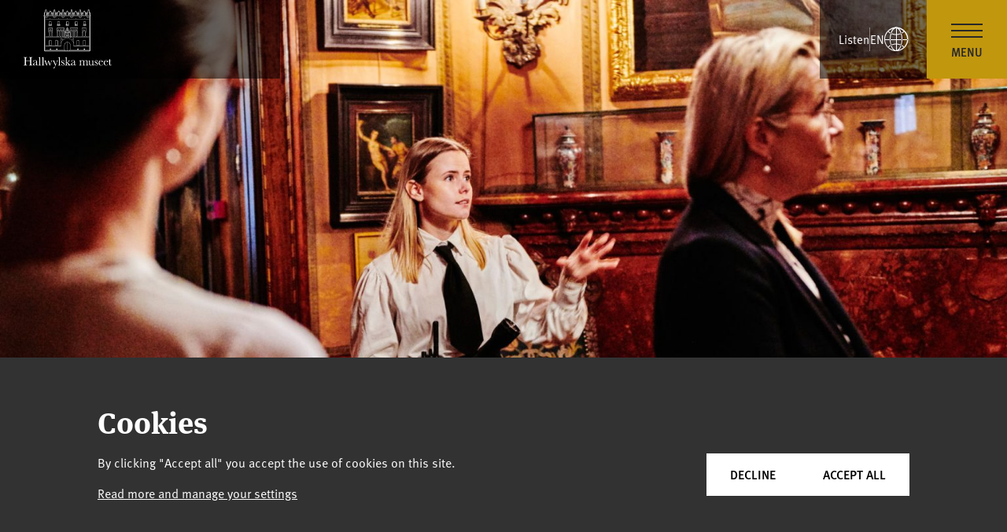

--- FILE ---
content_type: text/html; charset=utf-8
request_url: https://hallwylskamuseet.se/en/visit-us/guided-tours-for-groups/
body_size: 122700
content:
<!DOCTYPE html><html lang="en"><head><meta name="viewport" content="width=device-width"/><meta charSet="utf-8"/><script>
        (function(w,d,s,l,i){w[l]=w[l]||[];w[l].push({'gtm.start':
        new Date().getTime(),event:'gtm.js'});
        var f=d.getElementsByTagName(s)[0],
        j=d.createElement(s),dl=l!='dataLayer'?'&l='+l:'';j.async=true;j.src=
        'https://www.googletagmanager.com/gtm.js?id='+i+dl;f.parentNode.insertBefore(j,f);
        })(window,document,'script','dataLayer','GTM-MVDK3N6');
    </script><link rel="apple-touch-icon" href="/apple-touch-icon.png" sizes="180x180"/><link rel="icon" type="image/svg+xml" href="/favicon.svg" sizes="any"/><title>Guided tours for groups - Hallwylska museet</title><meta name="robots" content="index, follow, max-snippet:-1, max-image-preview:large, max-video-preview:-1"/><meta property="og:title" content="Guided tours for groups - Hallwylska museet"/><meta property="og:type" content="article"/><meta property="og:url" content="https://hallwylskamuseet.se/en/visit-us/guided-tours-for-groups/"/><meta name="next-head-count" content="10"/><link rel="preload" href="/_next/static/css/ebf383b8ee8c32310c57.css" as="style"/><link rel="stylesheet" href="/_next/static/css/ebf383b8ee8c32310c57.css" data-n-g=""/><link rel="preload" href="/_next/static/css/717af200d174fdb09802.css" as="style"/><link rel="stylesheet" href="/_next/static/css/717af200d174fdb09802.css" data-n-g=""/><noscript data-n-css=""></noscript><link rel="preload" href="/_next/static/chunks/webpack-289a1b1ef5c0895c8a40.js" as="script"/><link rel="preload" href="/_next/static/chunks/framework.6c08d4b90712db1884ce.js" as="script"/><link rel="preload" href="/_next/static/chunks/commons.75d5ff92d031ad608f73.js" as="script"/><link rel="preload" href="/_next/static/chunks/f6078781a05fe1bcb0902d23dbbb2662c8d200b3.f323d6766a3dcebf348a.js" as="script"/><link rel="preload" href="/_next/static/chunks/main-8ed56d786b7d8e2e06fa.js" as="script"/><link rel="preload" href="/_next/static/chunks/2c796e83.8134a8a45d0287c05ab5.js" as="script"/><link rel="preload" href="/_next/static/chunks/8f7813acb60c0028d721fa2452c4bbe5b1b12562.c2792e5c67213c22b759.js" as="script"/><link rel="preload" href="/_next/static/chunks/8f7813acb60c0028d721fa2452c4bbe5b1b12562_CSS.210d3c80a2b0e2401248.js" as="script"/><link rel="preload" href="/_next/static/chunks/pages/_app-e0cd0f4fee80aac3c9b6.js" as="script"/><link rel="preload" href="/_next/static/chunks/pages/%5B%5B...slug%5D%5D-51c4565b419cc1e86eca.js" as="script"/></head><body><script src="/chrome-fix.js"></script><div id="__next"><div style="position:fixed;top:0;left:0;z-index:100;padding:10px"><div id="readspeakerPlayer" class="rs_preserve rs_skip rs_addtools rs_splitbutton rs_exp"></div></div><div class="base_page__Yh1aO themes_pageHallwylska__3HHKi"><div class="styles_headerAbsolute__1tR_Z styles_headerAlwaysOnTop__2eXJu"><div class="base_headerAlternativeContainer__2x_xd"><div class="base_headerAlternative__1TJR2 themes_headerAlternativeHallwylska__OBPOd base_headerAlternativeWithPositionAbsolute__1tRhT themes_headerAlternativeHallwylskaWithPositionAbsolute__2gkwq"><div class="base_headerAlternativeWrapper__2rldd base_headerAlternativeWrapperPositionAbsolute__1LHJy"><div class="base_headerAlternativeLogoWrapper__1mncY"><a class="base_headerAlternativeLogoLink__SIrzj themes_headerAlternativeHallwylskaLogoLink__3FtB9" href="https://hallwylskamuseet.se/en/"><span class="base_logo__20Ey3 base_logoIsHeaderLogo__3sxwG themes_logoHallwylskaIsHeaderLogo__2__P_"><span class="base_logoInner__1PUKF themes_logoHallwylskaInner__1OuQs"><svg xmlns="http://www.w3.org/2000/svg" width="295.72" height="198.78" viewBox="0 0 295.72 198.78" class="base_logoImage__Y8mhE"><path d="M17.68 162.08h.71c1.36 0 2.24.12 2.64.37.41.24.67.68.78 1.31.12.64.18 2.05.18 4.24v5.44H8V168c0-2.28.07-3.73.21-4.34s.41-1.02.82-1.24 1.26-.33 2.57-.33h.5v-.93H0v.93h.49c1.36 0 2.24.12 2.64.37.4.24.67.68.79 1.31.12.64.19 2.05.19 4.24v13.46c0 2.29-.07 3.75-.19 4.38-.12.62-.41 1.09-.85 1.39-.44.3-1.24.45-2.39.45H0v.93h12.1v-.93h-.7c-1.2 0-2.02-.16-2.44-.49-.43-.32-.7-.82-.8-1.49-.11-.66-.16-2.08-.16-4.24v-6.62h13.99v6.62c0 2.29-.06 3.75-.18 4.38-.12.62-.4 1.09-.84 1.39s-1.23.45-2.37.45h-.93v.93h12.21v-.93h-.61c-1.2 0-2.02-.16-2.46-.49-.43-.32-.7-.82-.8-1.49-.1-.66-.15-2.08-.15-4.24v-13.46c0-2.28.07-3.73.21-4.34s.41-1.02.82-1.24 1.28-.33 2.6-.33h.39v-.93H17.67v.91zM46.13 187.55c-.53 0-.87-.22-1.03-.67-.16-.44-.24-1.45-.24-3.01v-6.7c0-1.42-.15-2.47-.44-3.16-.3-.69-.91-1.3-1.83-1.84s-2.23-.81-3.9-.81c-2.26 0-3.91.44-4.99 1.33-1.07.88-1.6 1.71-1.6 2.48s.4 1.17 1.21 1.17c.9 0 1.45-.69 1.66-2.06.22-1.35 1.33-2.02 3.31-2.02.99 0 1.79.2 2.4.61.61.4.99.86 1.13 1.37.14.52.22 1.34.22 2.49v.81l-3.08 1.27c-2.34.98-4.17 2-5.5 3.04-1.33 1.03-2 2.25-2 3.64 0 1.07.4 1.92 1.19 2.57.8.65 1.74.98 2.84.98.86 0 1.84-.25 2.93-.73 1.09-.49 2.3-1.21 3.62-2.17.16.96.5 1.68 1.02 2.17s1.23.73 2.12.73c2.09 0 3.2-1.15 3.32-3.47h-.72c-.22 1.32-.76 1.99-1.63 1.99m-4.1-2.51c-1.02.84-1.94 1.46-2.76 1.88s-1.54.62-2.16.62c-.7 0-1.27-.26-1.71-.78s-.66-1.2-.66-2.06c0-2.14 1.71-3.92 5.12-5.34l2.16-.89v6.56zM56.04 187.3c-.33-.25-.52-.59-.56-1.05-.05-.46-.07-1.57-.07-3.34v-22.14h-.43c-.41.19-1.16.37-2.24.57-1.08.18-2.03.28-2.83.28v.93c1.17 0 1.91.23 2.21.68s.46 1.54.46 3.29v16.39c0 1.92-.03 3.08-.1 3.48-.07.41-.27.72-.6.95-.33.22-.9.33-1.69.33h-.55v.93h8.65v-.93h-.47c-.84 0-1.43-.12-1.76-.37M67.04 187.3c-.33-.25-.52-.59-.57-1.05-.04-.46-.07-1.57-.07-3.34v-22.14h-.43c-.41.19-1.16.37-2.24.57-1.08.18-2.03.28-2.83.28v.93c1.17 0 1.91.23 2.21.68s.46 1.54.46 3.29v16.39c0 1.92-.03 3.08-.1 3.48-.07.41-.27.72-.6.95-.33.22-.9.33-1.69.33h-.55v.93h8.65v-.93h-.47c-.84 0-1.43-.12-1.76-.37M91.11 172.95c1.33.06 2 .41 2 1.08 0 .2-.19.8-.57 1.8l-3.57 9.42-4.88-13.24h-.76l-5.03 13.24-3.3-8.9c-.52-1.31-.78-2.1-.78-2.37 0-.38.15-.65.46-.81.3-.16.88-.23 1.71-.23v-.93h-7.4v.93c.83 0 1.39.15 1.66.45.28.3.7 1.2 1.26 2.7l4.99 13.17h.83l4.94-13.16 4.83 13.16h.91l5.04-13.17.44-1.18c.3-.83.63-1.36 1-1.59.36-.23.86-.36 1.49-.37v-.93h-5.26v.93h-.01zM115.92 172.02h-5.7v.93c1.47.03 2.21.38 2.21 1.05 0 .15-.27.9-.81 2.25l-3.78 9.2-4.44-9.7c-.52-1.12-.77-1.78-.77-1.99 0-.51.65-.79 1.95-.83V172h-7.44v.93c.86 0 1.47.15 1.82.47.36.31.81 1.05 1.35 2.23l6.07 13.36-1.55 3.93c-.27.67-.53 1.14-.8 1.4s-.81.57-1.61.93c-1.37.64-2.06 1.41-2.06 2.33 0 .8.43 1.2 1.29 1.2.63 0 1.21-.31 1.74-.92.53-.62 1.13-1.78 1.82-3.48l7.24-17.83c.61-1.49 1.12-2.46 1.52-2.9.41-.44 1.06-.68 1.94-.72v-.91z"></path><path d="M122.16 187.3c-.33-.25-.52-.59-.57-1.05-.04-.46-.07-1.57-.07-3.34v-22.14h-.43c-.41.19-1.16.37-2.24.57-1.08.18-2.03.28-2.83.28v.93c1.17 0 1.91.23 2.21.68.3.45.46 1.54.46 3.29v16.39c0 1.92-.03 3.08-.1 3.48-.07.41-.27.72-.6.95-.33.22-.9.33-1.69.33h-.55v.93h8.65v-.93h-.47c-.84 0-1.43-.12-1.76-.37M132.28 178.48c-1.49-.69-2.5-1.3-3.03-1.84-.54-.53-.81-1.15-.81-1.88 0-.66.25-1.24.73-1.74.49-.5 1.13-.75 1.92-.75 1.03 0 1.92.44 2.68 1.33.76.88 1.27 1.94 1.53 3.16h.73v-5.12h-.73c-.31.78-.57 1.27-.77 1.48-.92-1.17-2.09-1.76-3.5-1.76s-2.47.49-3.23 1.49c-.76.99-1.15 2.04-1.15 3.13 0 1.15.36 2.11 1.07 2.89.72.79 1.89 1.61 3.53 2.43 1.55.78 2.61 1.45 3.15 2 .52.55.79 1.26.79 2.12 0 .74-.25 1.42-.74 2.05-.5.62-1.25.93-2.25.93-2.31 0-3.91-1.57-4.81-4.72h-.77v5.45h.77c.22-.76.51-1.34.87-1.74 1.16 1.25 2.49 1.88 3.98 1.88 1.41 0 2.58-.45 3.51-1.36.93-.9 1.4-2.07 1.4-3.52 0-.92-.25-1.88-.75-2.87-.5-.99-1.87-2-4.12-3.04M153.53 185.12l-5.77-6.92c1.36-1.1 2.36-1.92 3-2.49 2.02-1.81 3.62-2.72 4.82-2.75v-.93h-6.52v.93c1.02.03 1.52.34 1.52.93 0 .88-1.39 2.32-4.15 4.32l-1.71 1.21v-18.65h-.41c-.39.19-1.13.38-2.21.57s-2.01.28-2.78.28v.93c1.12 0 1.84.22 2.13.67.3.44.44 1.47.44 3.08v16.62c0 1.85-.02 2.96-.06 3.35-.04.38-.2.72-.48 1s-.9.42-1.85.42h-.62v.93h8.19v-.93c-.81 0-1.39-.13-1.72-.38s-.52-.6-.57-1.05c-.04-.45-.07-1.56-.07-3.33v-2.39l.87-.65 4.16 4.93c.88 1.06 1.33 1.71 1.33 1.97 0 .57-.67.86-2.02.9v.93h8.06v-.93c-.52-.03-1.04-.2-1.54-.52s-1.18-1-2.05-2.04M173.44 187.55c-.53 0-.87-.22-1.03-.67-.16-.44-.24-1.45-.24-3.01v-6.7c0-1.42-.15-2.47-.44-3.16-.3-.69-.91-1.3-1.83-1.84s-2.23-.81-3.9-.81c-2.26 0-3.91.44-4.99 1.33-1.07.88-1.6 1.71-1.6 2.48s.4 1.17 1.21 1.17c.9 0 1.45-.69 1.66-2.06.22-1.35 1.33-2.02 3.31-2.02.99 0 1.79.2 2.4.61.61.4.99.86 1.13 1.37.15.52.22 1.34.22 2.49v.81l-3.08 1.27c-2.34.98-4.17 2-5.5 3.04-1.33 1.03-2 2.25-2 3.64 0 1.07.4 1.92 1.19 2.57.8.65 1.74.98 2.84.98.86 0 1.84-.25 2.93-.73s2.29-1.21 3.62-2.17c.16.96.49 1.68 1.02 2.17.52.49 1.23.73 2.12.73 2.09 0 3.19-1.15 3.32-3.47h-.73c-.21 1.32-.75 1.99-1.63 1.99m-4.1-2.51c-1.02.84-1.94 1.46-2.76 1.88-.82.42-1.54.62-2.16.62-.7 0-1.27-.26-1.7-.78-.44-.52-.66-1.2-.66-2.06 0-2.14 1.71-3.92 5.12-5.34l2.16-.89v6.56zM214.71 186.43c-.07-.42-.11-1.59-.11-3.52v-4.98c0-1.68-.09-2.91-.28-3.66s-.71-1.43-1.58-2.02c-.87-.59-1.93-.89-3.19-.89-1.09 0-2.17.31-3.22.93s-2.08 1.55-3.09 2.79c-.33-1.24-.91-2.17-1.74-2.79s-1.91-.93-3.24-.93c-1.18 0-2.27.29-3.29.87-1.02.58-1.97 1.45-2.85 2.61 0-1.42-.19-2.58-.57-3.48h-.2c-1.22.42-2.77.72-4.64.91v.93c.91 0 1.53.11 1.87.32.35.22.55.54.61.96.06.42.09 1.58.09 3.47v4.96c0 2-.04 3.2-.12 3.59-.07.39-.29.68-.63.88-.35.2-.96.3-1.82.3v.93h7.91v-.93c-.88 0-1.5-.11-1.84-.35-.35-.23-.54-.57-.6-1.01-.05-.45-.07-1.58-.07-3.4v-6.9c.88-1.08 1.75-1.88 2.6-2.43.85-.54 1.68-.81 2.5-.81s1.55.23 2.12.69c.57.47.91 1.03 1.02 1.68s.17 1.71.17 3.16v4.6c0 2.01-.04 3.22-.13 3.61-.09.39-.3.68-.65.87-.35.19-.97.28-1.86.28v.93h7.82v-.93c-.83 0-1.41-.13-1.73-.37-.33-.25-.51-.61-.55-1.06-.05-.45-.07-1.56-.07-3.33v-6.54c.88-1.21 1.74-2.11 2.61-2.7.86-.6 1.72-.9 2.58-.9s1.53.2 2.06.61c.52.4.85.89.98 1.46.12.57.18 1.42.18 2.54v5.53c0 1.99-.04 3.18-.12 3.58-.08.4-.3.69-.65.89-.35.2-.95.3-1.81.3v.93h8.09v-.93c-.95 0-1.6-.1-1.95-.3-.35-.2-.56-.52-.63-.93M234.08 186.29c-.06-.46-.08-1.59-.08-3.4v-10.87h-5.66v.93h.41c.94 0 1.55.14 1.85.43s.47.63.51 1.02.06 1.49.06 3.3v3.74c0 1.41-.17 2.5-.51 3.27-.34.76-.97 1.49-1.89 2.17-.93.68-1.9 1.02-2.92 1.02-.71 0-1.34-.2-1.88-.58-.54-.38-.88-.83-1.01-1.34-.14-.51-.2-1.34-.2-2.47v-11.5h-5.48v.93c.94 0 1.58.1 1.93.3s.55.52.62.94c.07.43.1 1.6.1 3.52v5.64c0 1.48.15 2.57.47 3.3.31.72.88 1.34 1.71 1.85.83.5 1.79.76 2.87.76 1.25 0 2.4-.32 3.43-.97 1.04-.65 1.95-1.61 2.76-2.89.02 1.82.25 3.1.67 3.85h.24c.92-.4 2.39-.62 4.39-.65v-.93c-.87 0-1.47-.11-1.81-.34s-.53-.57-.59-1.03M244.44 178.48c-1.49-.69-2.5-1.3-3.03-1.84-.54-.53-.81-1.15-.81-1.88 0-.66.25-1.24.73-1.74.49-.5 1.13-.75 1.92-.75 1.03 0 1.92.44 2.68 1.33.76.88 1.28 1.94 1.53 3.16h.73v-5.12h-.73c-.31.78-.57 1.27-.77 1.48-.92-1.17-2.09-1.76-3.5-1.76s-2.47.49-3.23 1.49c-.76.99-1.15 2.04-1.15 3.13 0 1.15.36 2.11 1.07 2.89.72.79 1.89 1.61 3.53 2.43 1.56.78 2.61 1.45 3.15 2 .52.55.79 1.26.79 2.12 0 .74-.25 1.42-.75 2.05-.49.62-1.24.93-2.24.93-2.31 0-3.91-1.57-4.81-4.72h-.77v5.45h.77c.22-.76.51-1.34.87-1.74 1.16 1.25 2.49 1.88 3.98 1.88 1.41 0 2.58-.45 3.51-1.36.94-.9 1.4-2.07 1.4-3.52 0-.92-.25-1.88-.75-2.87-.5-.99-1.87-2-4.12-3.04M266.39 177.65c-.07-1.54-.68-2.98-1.84-4.31-1.16-1.32-2.8-1.99-4.93-1.99-2.26 0-4.14.86-5.65 2.6-1.5 1.73-2.26 3.91-2.26 6.53 0 1.85.39 3.42 1.17 4.72.78 1.29 1.78 2.29 3 3.01 1.23.71 2.52 1.06 3.9 1.06 1.48 0 2.85-.38 4.11-1.16 1.25-.78 2.1-1.85 2.51-3.23h-.94c-1 2.2-2.71 3.3-5.12 3.3-1.77 0-3.1-.73-3.99-2.19-.89-1.46-1.34-3.64-1.34-6.56 0-.39.02-.98.08-1.78h11.3zm-6.93-5.4c.99 0 1.83.33 2.51.98.68.66 1.02 1.58 1.02 2.76 0 .25-.02.52-.06.83h-7.78c.47-3.05 1.9-4.58 4.31-4.58M283.57 177.65c-.06-1.54-.68-2.98-1.84-4.31-1.16-1.32-2.8-1.99-4.93-1.99-2.26 0-4.14.86-5.65 2.6-1.5 1.73-2.26 3.91-2.26 6.53 0 1.85.39 3.42 1.17 4.72.78 1.29 1.78 2.29 3 3.01 1.22.71 2.51 1.06 3.89 1.06 1.49 0 2.85-.38 4.11-1.16 1.25-.78 2.1-1.85 2.51-3.23h-.94c-1 2.2-2.71 3.3-5.12 3.3-1.78 0-3.11-.73-4-2.19s-1.34-3.64-1.34-6.56c0-.39.02-.98.08-1.78h11.32zm-6.93-5.4c.99 0 1.83.33 2.51.98.68.66 1.02 1.58 1.02 2.76 0 .25-.02.52-.06.83h-7.77c.46-3.05 1.89-4.58 4.3-4.58M295.07 186.17c-.7 1.11-1.52 1.66-2.47 1.66-.49 0-.95-.16-1.37-.49a2.15 2.15 0 01-.84-1.29c-.13-.53-.2-1.56-.2-3.11v-10.02h4.89v-.93h-4.89v-5.19h-.63c-.23 1.63-.78 2.9-1.64 3.8-.85.91-1.82 1.37-2.9 1.4v.92h2.35v9.39c0 1.93.09 3.28.27 4.05s.63 1.44 1.35 2.02c.72.57 1.55.86 2.5.86.81 0 1.62-.23 2.42-.68.8-.45 1.4-1.12 1.81-2.01l-.63-.38h-.02zM94.34 106.73c0-.8-.17-1.3-.58-1.71-.29-.29-.91-.4-1.99-.56-.51-.08-1.03-.16-1.28-.25-.45-.17-.57-.43-.57-.43l-.33-1.03-.49.97s-.17.32-.61.5c-.21.08-.74.16-1.22.23-1.06.15-1.73.26-2.03.57-.49.49-.58.96-.58 1.71v13.91h9.68v-13.91zm-.88 13.03h-7.92v-13.03c0-.66.08-.85.31-1.08.18-.13 1.03-.25 1.55-.33.6-.09 1.12-.17 1.42-.29.28-.11.5-.26.66-.41.17.15.39.3.7.41.33.12.87.2 1.45.29.5.08 1.35.21 1.5.31.21.21.33.45.33 1.09v13.03zM91.08 72.05c-.54-.33-.65-.69-.65-.69s-.17.37-.66.69-2.08 1.23-2.37 1.71c-.29.48-.35.91-.35 1.8v15.23l1.06.03v1.62h4.8v-1.62l.98-.03V75.56c0-.85-.09-1.37-.35-1.8-.26-.44-1.92-1.38-2.46-1.71m2.17 18.13h-.36l-.62.03v1.6h-3.52v-1.6l-.62-.02h-.44V75.56c0-.82.06-1.13.26-1.47.18-.26 1.29-.96 1.71-1.21.2-.12.36-.23.47-.3s.2-.14.29-.22c.09.08.2.15.33.23l.22.13c1.2.71 1.88 1.17 2.02 1.36.19.31.26.72.26 1.47v14.63zM115.37 106.73c0-.8-.17-1.3-.59-1.71-.28-.29-.91-.4-1.99-.56-.51-.08-1.03-.16-1.28-.25-.45-.17-.57-.43-.57-.43l-.33-1.03-.49.97s-.17.32-.61.5c-.21.08-.74.16-1.22.23-1.06.15-1.73.26-2.03.57-.49.49-.58.96-.58 1.71v13.91h9.68v-13.91zm-.88 13.03h-7.92v-13.03c0-.66.08-.85.31-1.08.17-.13 1.03-.26 1.55-.33.6-.09 1.11-.17 1.42-.29.28-.11.5-.26.66-.41.17.15.39.3.7.41.33.12.87.2 1.45.29.5.08 1.35.21 1.5.31.21.21.33.45.33 1.09v13.03zM88.31 29.71h1.46v1.68h-1.46zM117.33 29.71h1.46v1.68h-1.46zM175.4 29.71h1.46v1.68h-1.46zM204.43 29.71h1.46v1.68h-1.46zM146.37 29.71h1.46v1.68h-1.46zM138.81 95.65h15.72a.2.2 0 00.2-.2V79.31a.2.2 0 00-.2-.2h-15.72a.2.2 0 00-.2.2v16.14c0 .11.09.2.2.2m.21-16.14h15.32v15.73h-15.32V79.51zM127.93 101.16H132v-4.07h-4.07v4.07zm.6-3.47h2.87v2.87h-2.87v-2.87zM165.47 97.09h-4.07v4.07h4.07v-4.07zm-.6 3.46H162v-2.87h2.87v2.87zM141.58 54.09l.23 1.31h.44v.52c0 .36.24.45.53.45h.13c.29 0 .53-.09.53-.45v-.52h2.78v.52c0 .36.24.45.53.45h.13c.29 0 .53-.09.53-.45v-.52h2.78v.52c0 .36.24.45.53.45h.13c.29 0 .53-.09.53-.45v-.52h.53l.23-1.31h-10.56zM112.43 55.39h.44v.52c0 .36.24.45.53.45h.13c.29 0 .53-.09.53-.45v-.52h2.78v.52c0 .36.24.45.53.45h.13c.29 0 .53-.09.53-.45v-.52h2.78v.52c0 .36.24.45.53.45h.13c.29 0 .53-.09.53-.45v-.52h.53l.23-1.31H112.2l.23 1.31zM112.86 53.27h9.82v-3.3h-1.15v-8.53c0-.26-.11-.42-.42-.56-.3-.13-1.97-.06-2.6-.17-.63-.1-.99-1.04-.99-1.04s-.42.94-.99 1.04c-.57.1-2.27.02-2.61.17-.34.15-.41.28-.41.56v8.53h-1.15v3.31h.5zm1.37-2.82h.88v2.06h-.88v-2.06zm5.73 0h.85v2.06h-.85v-2.06zm-.6 2.06h-1.53v-2.06h1.53v2.06zm-2.13 0h-1.53v-2.06h1.53v2.06zm4.95.02h-.65v-2.09h.65v2.09zm-7.95-11c.22-.04.76-.04 1.1-.05.52 0 1.01-.02 1.32-.07.34-.06.62-.25.85-.47.23.22.53.41.89.47.34.06.84.07 1.37.08.34 0 .83.02 1.04.04v8.42h-6.58v-8.42h.01zm-1.37 8.92h.65v2.09h-.65v-2.09zM142.24 53.27h9.82v-3.3h-1.15v-8.53c0-.26-.11-.42-.42-.56-.31-.13-1.97-.06-2.6-.17-.63-.1-.99-1.04-.99-1.04s-.42.94-.99 1.04c-.57.1-2.27.02-2.61.17-.34.15-.41.28-.41.56v8.53h-1.15v3.31h.5zm1.37-2.82h.88v2.06h-.88v-2.06zm5.74 0h.84v2.06h-.84v-2.06zm-.6 2.06h-1.53v-2.06h1.53v2.06zm-2.13 0h-1.53v-2.06h1.53v2.06zm4.95.02h-.65v-2.09h.65v2.09zm-7.95-11c.22-.04.76-.04 1.1-.05.52 0 1.01-.02 1.32-.07.34-.06.62-.25.85-.47.23.22.53.41.89.47.34.06.84.07 1.37.08.34 0 .83.02 1.04.04v8.42h-6.58v-8.42zm-1.37 8.92h.65v2.09h-.65v-2.09zM171.94 53.27h9.82v-3.3h-1.15v-8.53c0-.26-.1-.42-.41-.56-.31-.13-1.97-.06-2.6-.17-.63-.1-.99-1.04-.99-1.04s-.42.94-.99 1.04c-.57.1-2.27.02-2.61.17-.34.15-.41.28-.41.56v8.53h-1.15v3.31h.49zm1.37-2.82h.88v2.06h-.88v-2.06zm5.74 0h.85v2.06h-.85v-2.06zm-.6 2.06h-1.53v-2.06h1.53v2.06zm-2.13 0h-1.53v-2.06h1.53v2.06zm4.95.02h-.65v-2.09h.65v2.09zm-7.95-11c.22-.04.76-.04 1.1-.05.52 0 1.01-.02 1.32-.07.34-.06.62-.25.85-.47.23.22.53.41.9.47.34.06.84.07 1.37.08.34 0 .83.02 1.04.04v8.42h-6.58v-8.42zm-1.37 8.92h.65v2.09h-.65v-2.09zM200.22 53.27h9.82v-3.3h-1.15v-8.53c0-.26-.1-.42-.41-.56-.31-.13-1.97-.06-2.61-.17-.63-.1-.99-1.04-.99-1.04s-.42.94-.99 1.04c-.57.1-2.27.02-2.61.17-.34.15-.41.28-.41.56v8.53h-1.15v3.31h.5zm1.37-2.82h.88v2.06h-.88v-2.06zm5.74 0h.85v2.06h-.85v-2.06zm-.6 2.06h-1.53v-2.06h1.53v2.06zm-2.13 0h-1.53v-2.06h1.53v2.06zm4.95.02h-.65v-2.09h.65v2.09zm-7.95-11c.22-.04.76-.04 1.1-.05.52 0 1.01-.02 1.32-.07.34-.06.62-.25.85-.47.23.22.53.41.9.47.34.06.84.07 1.37.08.34 0 .83.02 1.04.04v8.42h-6.58v-8.42zm-1.37 8.92h.65v2.09h-.65v-2.09zM84.57 53.27h9.82v-3.3h-1.15v-8.53c0-.26-.1-.42-.41-.56-.31-.13-1.97-.06-2.61-.17-.63-.1-.99-1.04-.99-1.04s-.42.94-.99 1.04c-.57.1-2.27.02-2.6.17-.34.15-.41.28-.41.56v8.53h-1.15v3.31h.49zm1.37-2.82h.88v2.06h-.88v-2.06zm5.74 0h.84v2.06h-.84v-2.06zm-.6 2.06h-1.53v-2.06h1.53v2.06zm-2.13 0h-1.53v-2.06h1.53v2.06zm4.95.02h-.65v-2.09h.65v2.09zm-7.95-11c.22-.04.76-.04 1.1-.05.52 0 1.02-.02 1.33-.07.34-.06.62-.25.85-.47.23.22.53.41.89.47.34.06.84.07 1.37.08.34 0 .84.02 1.04.04v8.42h-6.58v-8.42zm-1.37 8.92h.65v2.09h-.65v-2.09zM84.14 55.39h.44v.52c0 .36.24.45.53.45h.13c.29 0 .53-.09.53-.45v-.52h2.78v.52c0 .36.24.45.53.45h.13c.29 0 .53-.09.53-.45v-.52h2.78v.52c0 .36.24.45.53.45h.13c.29 0 .53-.09.53-.45v-.52h.53l.23-1.31H83.91l.23 1.31zM199.78 55.39h.44v.52c0 .36.24.45.53.45h.13c.29 0 .53-.09.53-.45v-.52h2.78v.52c0 .36.24.45.53.45h.13c.29 0 .53-.09.53-.45v-.52h2.78v.52c0 .36.24.45.53.45h.13c.29 0 .53-.09.53-.45v-.52h.52l.23-1.31h-10.56l.23 1.31zM171.5 55.39h.44v.52c0 .36.24.45.53.45h.13c.29 0 .53-.09.53-.45v-.52h2.78v.52c0 .36.24.45.53.45h.13c.29 0 .53-.09.53-.45v-.52h2.78v.52c0 .36.24.45.53.45h.13c.29 0 .53-.09.53-.45v-.52h.53l.23-1.31h-10.56l.23 1.31z"></path><path d="M86.01 75.2c0-2.61 1.12-3.24 2.41-3.98.73-.42 1.48-.84 2.05-1.65.62.9 1.43 1.35 2.15 1.76 1.24.7 2.31 1.3 2.31 3.87v.2h.66V63H85.33v12.4H86v-.2zm.89-3.56c-.19 0-.34-.15-.34-.34s.15-.34.34-.34.34.15.34.34-.15.34-.34.34m2.2-1.4c-.19 0-.34-.15-.34-.34s.15-.34.34-.34.34.15.34.34-.15.34-.34.34m1.36-3.33c-.08 0-.15-.02-.21-.04a.388.388 0 01-.14-.1c-.07-.09-.09-.2-.04-.29.1-.21.28-.35.39-.35s.29.14.39.35c.05.1.04.21-.03.29-.03.04-.08.07-.13.1h-.01c-.06.04-.13.05-.21.05m-.21.64c0 .11-.14.29-.35.39-.05.02-.09.03-.14.03-.02 0-.03-.01-.05-.02-.03 0-.06-.02-.09-.04a.078.078 0 01-.04-.04.236.236 0 01-.06-.09c-.01-.02-.02-.03-.03-.05-.02-.06-.04-.12-.04-.2s.02-.14.04-.2c0-.02.02-.03.03-.05l.06-.09.04-.04s.06-.03.09-.04c.02 0 .03-.01.05-.01.04 0 .09 0 .14.02.2.1.35.28.35.39m.76-.39s.08-.03.12-.03c.17 0 .32.16.32.42s-.15.42-.32.42c-.04 0-.08 0-.12-.03-.21-.1-.35-.28-.35-.39s.14-.29.35-.39m.57 2.75c0-.19.15-.34.34-.34s.34.15.34.34-.15.34-.34.34-.34-.15-.34-.34m2.2 1.4c0-.19.15-.34.34-.34s.34.15.34.34-.15.34-.34.34-.34-.15-.34-.34m-8.04-7.89h9.46v10.36c-.18-.81-.5-1.35-.91-1.76.32-.08.57-.36.57-.71 0-.41-.33-.74-.74-.74s-.74.33-.74.74v.02l-.57-.33c-.22-.12-.45-.25-.67-.39.29-.1.51-.37.51-.69 0-.41-.33-.74-.74-.74-.38 0-.69.29-.72.67-.2-.21-.39-.44-.56-.72.11-.33.3-.69.67-.77 0 0 .01-.01.02-.01.3-.1.53-.4.53-.78 0-.42-.27-.74-.62-.8a.64.64 0 00-.03-.47c-.14-.27-.42-.56-.74-.57h-.02c-.31.01-.6.29-.74.57-.07.15-.07.31-.03.46-.35.06-.61.38-.61.8 0 .39.23.69.55.78.34.11.53.51.65.84-.14.22-.29.41-.45.58a.737.737 0 00-.71-.58c-.41 0-.74.33-.74.74 0 .29.17.53.41.66-.19.11-.37.22-.56.32-.2.11-.4.23-.59.36a.736.736 0 00-.72-.67c-.41 0-.74.33-.74.74 0 .33.21.59.5.69-.41.43-.74.98-.91 1.79V63.4h-.01zM117.68 72.05c-.42-.33-.53-.58-.53-.58s-.11.25-.49.58-1.47.55-1.9 1.6c-.21.49-.28 1.03-.28 1.92V90.8l1 .03v1.62h3.54v-1.62l.84-.03V75.57c0-.86-.08-1.48-.28-1.92-.47-1.05-1.47-1.27-1.89-1.6m1.53 18.13H119l-.61.03v1.59h-2.26v-1.6l-.62-.02-.38-.02V75.55c0-.83.06-1.28.23-1.67.22-.53.71-.78 1.14-1 .22-.11.42-.22.59-.36.04-.03.07-.05.09-.08.04.03.08.07.13.1.15.12.34.22.53.32.44.23.9.47 1.17 1.03.14.33.22.87.22 1.66v14.63zM125.06 72.05c-.42-.33-.53-.58-.53-.58s-.11.25-.49.58-1.49.55-1.93 1.6c-.2.49-.27 1.03-.27 1.92V90.8l.91.03v1.62h3.62v-1.62l.84-.03V75.57c0-.86-.08-1.48-.28-1.92-.47-1.05-1.44-1.27-1.87-1.6m1.51 18.13h-.22l-.61.03v1.59h-2.34v-1.59l-.62-.02h-.29V75.56c0-.83.06-1.28.23-1.67.22-.53.71-.77 1.15-1 .22-.11.43-.22.6-.36.03-.03.06-.05.09-.08.04.03.08.07.12.1.15.12.34.22.52.31.44.23.89.47 1.15 1.04.15.33.22.87.22 1.66v14.61zM132.45 72.05c-.42-.33-.54-.58-.54-.58s-.11.25-.49.58-1.48.55-1.92 1.6c-.21.49-.28 1.03-.28 1.92V90.8l.91.03v1.62h3.62v-1.62l.84-.03V75.57c0-.86-.08-1.48-.28-1.92-.47-1.05-1.44-1.27-1.86-1.6m1.5 18.13h-.22l-.61.03v1.59h-2.34v-1.59l-.62-.02h-.29V75.56c0-.83.06-1.28.23-1.67.22-.53.71-.77 1.15-1 .22-.11.43-.22.6-.36.03-.03.06-.06.09-.08.04.03.08.07.12.1.15.12.34.22.52.31.44.23.89.47 1.16 1.04.14.32.22.86.22 1.65v14.62M150.31 64.87s-.06.01-.09.02a.17.17 0 00.06-.06.335.335 0 10-.53-.41c-.02.03-.04.05-.05.07v-.08a.349.349 0 00-.41-.25c-.18.04-.29.23-.25.41 0 .03.02.06.03.08-.03-.02-.05-.04-.07-.05-.17-.08-.37 0-.45.16-.08.17 0 .37.16.45.03.02.06.02.08.03-.03 0-.06.02-.08.03-.17.08-.24.28-.15.45.08.17.28.24.45.15.03-.02.05-.03.07-.05 0 .03-.02.06-.03.09-.04.18.07.36.26.4.02 0 .05.01.07.01.15 0 .29-.11.33-.26v-.09c0 .03.03.05.05.08.11.14.33.17.47.05.14-.12.17-.33.05-.47l-.06-.06c.03.01.06.02.09.02.19 0 .34-.15.34-.34 0-.2-.15-.35-.34-.35m-.92.62c-.16.07-.34-.05-.34-.27s.18-.34.34-.27c.15.07-.1 0-.1.27s.26.2.1.27m.07.2c.12-.04.21-.12.27-.2.06-.08.1-.19.09-.25 0-.14-.04-.18-.1-.28a.602.602 0 00-.27-.19c.12-.03.26 0 .38.08.06.04.1.1.13.16.04.08.05.14.06.2 0 .33-.31.55-.56.47M142.41 76.71s-.03.01-.05.02a.19.19 0 00-.09.26c.04.09.16.13.25.09.02-.01.03-.02.04-.03 0 .01 0 .03-.02.05-.03.1.04.21.14.23h.04c.09 0 .17-.06.19-.15v-.05s.02.03.03.05c.07.08.19.09.27.03s.09-.19.03-.27c0-.01-.02-.03-.04-.04.02 0 .04.01.05.01.11 0 .19-.09.19-.19 0-.11-.09-.2-.19-.2-.02 0-.04 0-.05.01 0-.01.03-.02.04-.04.06-.08.05-.2-.04-.27-.08-.07-.2-.05-.27.03 0 .02-.02.03-.03.04v-.05c-.03-.1-.13-.17-.23-.14s-.17.13-.14.23c0 .02 0 .03.02.05-.02-.01-.03-.02-.05-.03-.09-.05-.21 0-.25.09-.05.1 0 .21.09.26.02.01.03.01.05.02M151 76.51s-.03 0-.05.01c.02-.01.03-.03.04-.04a.19.19 0 00-.03-.27c-.08-.07-.2-.05-.27.03 0 .02-.02.03-.03.04v-.05c-.03-.1-.13-.17-.23-.14s-.17.13-.14.23c0 .02 0 .03.02.05-.02-.01-.03-.02-.04-.03-.1-.04-.21 0-.26.09-.05.1 0 .21.09.26.02 0 .03.01.05.02-.02 0-.03 0-.05.02-.1.05-.13.16-.09.26.05.09.16.13.26.08.02 0 .03-.02.04-.03 0 .02 0 .03-.02.05-.02.1.04.2.14.23h.04c.09 0 .17-.06.19-.15v-.05s.02.03.03.04c.07.08.19.1.27.03s.09-.19.03-.27c0-.02-.02-.03-.04-.04h.05c.11 0 .2-.08.2-.19a.2.2 0 00-.2-.2M144.57 64.41s-.04.05-.05.07v-.08a.349.349 0 00-.41-.25c-.18.04-.29.23-.25.41 0 .03.02.06.03.08a.218.218 0 00-.08-.05.33.33 0 00-.44.16c-.08.17 0 .37.16.45.03.02.06.02.08.03-.03 0-.06.02-.08.03-.17.08-.24.28-.15.45.08.17.28.24.45.15.03-.02.05-.03.07-.05 0 .03-.02.06-.03.09-.04.18.07.36.26.4.02 0 .05.01.07.01.15 0 .29-.11.33-.26v-.09c0 .03.03.05.05.08.11.14.33.17.47.05.14-.12.17-.33.05-.47l-.06-.06c.03.01.06.02.09.02.19 0 .34-.15.34-.34 0-.2-.15-.35-.34-.35-.03 0-.06.01-.09.02.03-.02.05-.04.07-.06.11-.14.08-.36-.06-.47s-.36-.09-.47.06m-.37 1.08c-.15.07-.34-.05-.34-.27s.19-.34.34-.27-.1 0-.1.27.26.2.1.27m.07.2c.12-.04.21-.12.27-.2.06-.08.1-.19.09-.25 0-.14-.04-.18-.1-.28a.602.602 0 00-.27-.19c.12-.03.27 0 .38.08.06.04.1.1.13.16.04.08.05.14.06.2 0 .33-.3.55-.56.47M141.47 68.88s-.06 0-.09.01a.17.17 0 00.06-.06.335.335 0 10-.53-.41c-.02.03-.04.05-.05.08v-.09c-.04-.18-.22-.29-.4-.25s-.29.23-.25.41c0 .03.02.06.03.08-.03-.02-.05-.04-.08-.05a.33.33 0 00-.44.16c-.08.17 0 .37.15.45.03.02.06.02.09.03-.03 0-.06.02-.09.03-.17.08-.23.28-.15.45s.28.24.45.15c.03-.02.05-.03.07-.05-.02.03-.02.06-.03.09-.04.18.07.36.25.4.03.01.05.01.08.01.15 0 .29-.11.33-.26v-.09c0 .03.03.05.05.08.11.14.33.17.47.05.14-.12.17-.33.05-.47l-.06-.06c.03 0 .06.01.09.01.19 0 .34-.15.34-.34 0-.2-.15-.35-.34-.34m-.92.61c-.15.07-.34-.05-.34-.27s.18-.34.34-.27-.1 0-.1.27.26.2.1.27m.08.2c.12-.04.21-.12.27-.2.06-.08.1-.19.09-.25 0-.14-.04-.18-.1-.28a.551.551 0 00-.27-.19c.12-.04.26-.01.38.08.06.04.1.1.13.16.04.08.05.15.06.2 0 .33-.3.55-.56.47M153.74 68.88s-.06 0-.09.01c.03-.02.05-.04.07-.06.11-.14.08-.36-.06-.47s-.36-.09-.47.06c-.02.03-.03.05-.05.08v-.09a.349.349 0 00-.41-.25c-.18.04-.29.23-.25.41 0 .03.02.06.03.08a.304.304 0 00-.07-.05c-.17-.08-.37 0-.45.16-.08.17 0 .37.16.45.03.02.06.02.08.03-.03 0-.06.02-.08.03-.17.08-.24.28-.15.45.08.17.28.24.45.15.03-.02.05-.03.07-.05 0 .03-.02.06-.03.09-.04.18.08.36.26.4.02.01.05.01.07.01.15 0 .29-.11.33-.26v-.09s.03.05.05.08c.11.14.33.17.47.05.14-.12.17-.33.06-.47a.435.435 0 00-.07-.06c.03 0 .06.01.09.01.19 0 .34-.15.34-.34 0-.2-.15-.35-.34-.34m-.92.61c-.15.07-.34-.05-.34-.27s.19-.34.34-.27-.1 0-.1.27.26.2.1.27m.07.2c.12-.04.21-.12.27-.2.06-.08.1-.19.09-.25 0-.14-.04-.18-.1-.27a.602.602 0 00-.27-.19c.12-.04.27-.01.38.08.06.04.1.1.13.16.04.08.05.15.06.2 0 .33-.31.55-.56.47M203.67 72.05c-.49-.33-.66-.69-.66-.69s-.11.37-.65.69c-.54.33-2.2 1.28-2.46 1.71-.26.44-.35.95-.35 1.81V90.8l.98.03v1.62h4.8v-1.62l1.06-.03V75.57c0-.89-.06-1.33-.35-1.81-.29-.47-1.88-1.38-2.37-1.71m2.08 18.13l-.44.02-.62.02v1.6h-3.52v-1.59l-.62-.02-.36-.02V75.58c0-.75.07-1.16.25-1.47.14-.2.83-.66 2.02-1.36l.23-.14c.12-.07.24-.15.33-.23.08.07.18.14.28.22.11.08.28.18.47.3.42.26 1.53.95 1.71 1.21.2.34.26.66.26 1.48v14.59z"></path><path d="M198.5 75.2c0-2.57 1.07-3.17 2.31-3.87.72-.4 1.53-.86 2.15-1.76.58.81 1.33 1.23 2.05 1.65 1.3.73 2.41 1.37 2.41 3.98v.2h.66V63h-10.25v12.4h.66v-.2zm.82-3.56c-.19 0-.34-.15-.34-.34s.15-.34.34-.34.34.15.34.34-.15.34-.34.34m2.2-1.4c-.19 0-.34-.15-.34-.34s.15-.34.34-.34.34.15.34.34-.15.34-.34.34m1.25-3.37a.497.497 0 01-.13-.11.258.258 0 01-.04-.29c.1-.21.28-.35.39-.35s.29.14.39.35c.05.1.03.21-.04.29a.45.45 0 01-.35.14c-.08 0-.15-.02-.21-.04m0 .68c0 .11-.14.29-.35.39-.04.02-.08.03-.12.03-.17 0-.31-.16-.31-.42s.15-.42.31-.42c.04 0 .08.01.12.03.2.1.35.28.35.39m.76-.39s.09-.03.14-.02c.02 0 .03 0 .05.01.03 0 .06.02.09.04 0 .01.03.02.04.04.03.03.05.06.07.09 0 .02.02.03.03.05.02.06.04.12.04.2s-.02.14-.04.2c0 .02-.02.03-.03.05a.55.55 0 01-.07.09c0 .02-.03.03-.04.04-.03.02-.06.03-.09.04-.02 0-.03.01-.05.02-.05 0-.09 0-.14-.03-.21-.1-.35-.28-.35-.39s.14-.29.35-.39m.81 3.08c-.19 0-.34-.15-.34-.34s.15-.34.34-.34.34.15.34.34-.15.34-.34.34m1.86 1.06c0-.19.15-.34.34-.34s.34.15.34.34-.15.34-.34.34-.34-.15-.34-.34m-7.97-7.89h9.46v10.38c-.18-.81-.51-1.36-.92-1.79a.733.733 0 00-.24-1.43c-.38 0-.69.3-.72.67-.2-.12-.4-.24-.59-.36-.19-.1-.37-.21-.56-.32a.738.738 0 00-.33-1.4c-.35 0-.63.25-.71.58-.17-.17-.31-.37-.45-.58.12-.33.31-.73.65-.84.31-.09.55-.39.55-.78 0-.42-.27-.74-.62-.8.04-.15.05-.31-.03-.46-.14-.28-.42-.56-.74-.57h-.02c-.31.01-.6.29-.74.57a.69.69 0 00-.03.47c-.35.06-.61.38-.61.8 0 .38.23.68.53.78 0 0 0 .01.02.01.36.08.55.44.67.76-.17.29-.36.53-.56.73a.736.736 0 00-.72-.67c-.41 0-.74.33-.74.74 0 .33.22.59.51.69-.22.14-.44.26-.67.39l-.57.33v-.02c0-.41-.33-.74-.73-.74s-.74.33-.74.74c0 .35.24.62.57.71-.41.41-.74.95-.91 1.76V63.43zM176.78 72.05c-.38-.33-.49-.58-.49-.58s-.11.25-.53.58c-.43.33-1.41.55-1.89 1.6-.2.44-.28 1.06-.28 1.92V90.8l.84.03v1.62h3.54v-1.62l1-.03V75.57c0-.89-.07-1.42-.28-1.92-.43-1.05-1.52-1.27-1.9-1.6m1.54 18.13h-.38l-.62.03v1.6h-2.26v-1.59l-.61-.03h-.22V75.56c0-.78.07-1.33.22-1.65.26-.57.72-.81 1.17-1.04.19-.1.38-.19.53-.31.05-.03.09-.07.13-.1.03.03.06.06.09.08.17.14.38.25.59.36.43.22.91.46 1.14 1 .17.4.23.85.23 1.67v14.61zM169.4 72.05c-.38-.32-.49-.58-.49-.58s-.11.26-.53.58c-.43.33-1.39.55-1.87 1.6-.2.44-.28 1.06-.28 1.92V90.8l.84.03v1.61h3.63v-1.61l.9-.03V75.57c0-.89-.07-1.43-.28-1.92-.43-1.05-1.54-1.28-1.92-1.6m1.56 18.13h-.29l-.62.03v1.59h-2.34v-1.58l-.61-.03h-.22V75.56c0-.78.07-1.33.22-1.65.26-.57.71-.81 1.15-1.04.19-.1.37-.19.52-.31.05-.04.09-.07.13-.1.03.03.06.06.09.08.17.14.38.25.6.36.43.22.92.46 1.15.99.17.4.23.85.23 1.67v14.61h-.01zM162.02 72.05c-.38-.32-.49-.58-.49-.58s-.11.26-.54.58c-.42.33-1.39.55-1.86 1.6-.2.44-.28 1.06-.28 1.92V90.8l.84.03v1.61h3.62v-1.61l.91-.03V75.57c0-.89-.07-1.43-.28-1.92-.43-1.05-1.54-1.28-1.92-1.6m1.56 18.13h-.29l-.62.03v1.59h-2.34v-1.58l-.61-.03h-.22V75.56c0-.78.07-1.33.22-1.65.26-.57.71-.81 1.15-1.04.19-.1.37-.19.52-.31.05-.04.09-.07.13-.1.03.03.06.06.09.08.17.14.38.25.6.36.43.22.92.46 1.15 1 .17.39.23.85.23 1.67v14.61h-.01z"></path><path d="M180.36 63h-22.7v12.39h.39v-.69c.11-2.17.91-2.75 1.82-3.4.55-.39 1.17-.84 1.65-1.69.45.76 1.02 1.18 1.58 1.58 1.02.73 1.89 1.37 1.89 4v.19h.44v-.19c0-2.59.84-3.19 1.81-3.89.55-.4 1.17-.84 1.66-1.69.45.76 1.02 1.18 1.58 1.58 1.01.73 1.89 1.37 1.89 4v.2h.45v-.2c0-2.59.84-3.19 1.81-3.88.55-.4 1.17-.84 1.65-1.68.44.75 1.02 1.17 1.57 1.57 1.01.73 1.89 1.37 1.89 3.99v.2h.62V63zm-22.31 9.75v-1.22c.08.22.24.39.45.46-.17.21-.33.45-.45.76m.63-1.11c-.16 0-.29-.15-.29-.35s.13-.35.29-.35.3.15.3.35-.13.35-.3.35m1.58-1.4c-.17 0-.3-.15-.3-.35s.13-.35.3-.35.3.15.3.35-.13.35-.3.35m1.23-3.35c-.08 0-.15-.02-.21-.04a.502.502 0 01-.14-.1.256.256 0 01-.03-.29c.1-.2.27-.35.39-.35s.29.14.39.35c.05.1.04.21-.04.29a.28.28 0 01-.14.1c-.06.03-.13.04-.21.04m-.2.65c0 .11-.14.29-.35.39-.04.02-.08.03-.12.03-.17 0-.32-.16-.32-.42s.15-.42.32-.42c.04 0 .08.01.12.03.21.1.35.28.35.39m.76-.39s.09-.03.14-.03c.02 0 .03.01.04.01.03.01.06.02.09.04.02.01.03.02.04.03.03.03.05.06.07.09 0 .02.02.03.02.05.03.06.04.12.04.2 0 .07-.02.13-.04.19 0 .02-.02.04-.03.05l-.06.09c-.02.01-.03.03-.04.03-.03.02-.06.04-.09.04-.02 0-.03.01-.04.01-.05 0-.1 0-.14-.03-.21-.1-.35-.27-.35-.39s.14-.29.35-.39m.48 2.75c0-.19.13-.35.29-.35s.3.15.3.35-.13.35-.3.35-.29-.15-.29-.35m1.55 1.4c0-.19.13-.35.3-.35s.29.15.29.35-.13.35-.29.35-.3-.15-.3-.35m1.97.35c-.17 0-.29-.15-.29-.35s.13-.35.29-.35.3.15.3.35-.13.35-.3.35m1.58-1.4c-.16 0-.29-.15-.29-.35s.13-.35.29-.35.3.15.3.35-.13.35-.3.35m1.24-3.35c-.08 0-.15-.02-.22-.04a.361.361 0 01-.13-.11.258.258 0 01-.04-.29c.1-.2.28-.35.39-.35s.29.14.39.35c.05.1.04.21-.04.29-.03.05-.08.08-.14.1-.06.03-.13.04-.21.04m-.21.65c0 .11-.14.29-.35.39-.04.02-.08.03-.12.03-.17 0-.31-.16-.32-.42 0-.26.15-.42.32-.42.04 0 .08.01.12.03.21.1.35.28.35.39m.76-.39s.09-.03.14-.03c.02 0 .03.01.04.01.04.01.06.02.09.04 0 .01.03.02.04.03.03.03.05.06.07.09 0 .02.02.03.03.05.02.06.04.12.04.2 0 .07-.02.13-.04.19 0 .02-.02.04-.03.05a.55.55 0 01-.07.09c0 .01-.03.03-.04.03-.03.02-.05.04-.09.04 0 0-.03.01-.04.01-.05 0-.09 0-.14-.03-.21-.1-.35-.27-.35-.39s.14-.29.35-.39m.49 2.75c0-.19.13-.35.29-.35s.3.15.3.35-.13.35-.3.35-.29-.15-.29-.35m1.55 1.4c0-.19.13-.35.29-.35s.3.15.3.35-.13.35-.3.35-.29-.15-.29-.35m1.97.35c-.17 0-.3-.15-.3-.35s.13-.35.3-.35.29.15.29.35-.13.35-.29.35m1.58-1.4c-.17 0-.29-.15-.29-.35s.13-.35.29-.35.3.15.3.35-.13.35-.3.35m1.22-3.35c-.08 0-.15-.02-.21-.04a.345.345 0 01-.13-.1.277.277 0 01-.04-.29c.1-.2.28-.35.39-.35s.29.14.39.35c.05.1.03.21-.04.29a.464.464 0 01-.35.14m-.21.65c0 .11-.14.29-.35.39-.04.02-.08.03-.12.03-.17 0-.31-.16-.31-.42s.15-.42.31-.42c.04 0 .08.01.12.03.2.1.35.28.35.39m.76-.39s.09-.03.14-.03c.02 0 .03.01.05.01.03.01.06.02.09.04.02.01.03.02.04.03.03.03.05.06.07.09 0 .02.02.03.03.05.02.06.04.12.04.2 0 .07-.02.13-.04.19 0 .02-.02.04-.03.05l-.06.09c-.02.01-.03.03-.04.03-.03.02-.06.04-.09.04-.02 0-.03.01-.05.01-.05 0-.09 0-.14-.03-.21-.1-.35-.27-.35-.39 0-.11.14-.29.35-.39m.5 2.75c0-.19.13-.35.3-.35s.3.15.3.35-.13.35-.3.35-.3-.15-.3-.35m1.55 1.4c0-.19.13-.35.3-.35s.29.15.29.35-.13.35-.29.35-.3-.15-.3-.35m1.1 2.16c-.15-.63-.38-1.1-.66-1.47.3-.07.53-.35.53-.7 0-.4-.3-.73-.68-.73-.34 0-.61.27-.66.62-.14-.1-.28-.21-.41-.31-.13-.09-.25-.19-.38-.28.33-.06.58-.35.58-.71 0-.4-.31-.73-.68-.73s-.66.3-.67.69c-.17-.21-.34-.44-.47-.73.12-.32.3-.7.63-.81.31-.09.55-.39.55-.78 0-.42-.27-.74-.61-.8.04-.15.04-.31-.03-.46-.14-.28-.42-.56-.74-.57h-.02c-.31 0-.6.29-.74.57a.69.69 0 00-.03.47c-.35.06-.61.38-.61.8 0 .38.23.68.53.77 0 0 0 .02.02.02.38.08.57.47.68.8-.12.25-.25.47-.39.66-.05-.35-.32-.62-.66-.62-.37 0-.68.33-.68.73 0 .36.24.64.56.7-.17.14-.35.26-.52.39-.09.07-.19.13-.28.2-.05-.35-.32-.62-.66-.62-.38 0-.68.33-.68.73 0 .33.21.6.5.69-.29.37-.54.84-.69 1.51-.14-.65-.38-1.13-.66-1.5.31-.07.54-.35.54-.7 0-.4-.3-.73-.68-.73-.34 0-.61.28-.66.63-.14-.11-.28-.21-.42-.31-.13-.09-.26-.19-.39-.29.33-.05.59-.34.59-.71 0-.4-.3-.73-.68-.73s-.66.31-.68.7c-.17-.21-.32-.43-.46-.71.12-.33.31-.73.65-.84.31-.09.54-.39.54-.78 0-.42-.26-.74-.61-.8.04-.15.05-.31-.03-.46-.14-.28-.43-.56-.74-.57h-.02c-.32 0-.6.29-.74.57-.08.15-.07.31-.03.47-.35.06-.61.38-.61.8 0 .38.22.68.53.77 0 0 .02.02.03.02.37.08.56.46.67.79-.12.26-.26.49-.4.69-.04-.36-.32-.64-.67-.64-.37 0-.68.33-.68.73 0 .36.25.65.57.7-.18.14-.36.27-.53.4-.09.07-.19.14-.28.21-.04-.36-.31-.63-.66-.63-.37 0-.68.33-.68.73 0 .34.21.6.5.69-.3.37-.54.85-.69 1.54-.14-.67-.38-1.15-.67-1.53.3-.07.54-.35.54-.7 0-.4-.3-.73-.68-.73-.35 0-.62.28-.67.63-.14-.11-.28-.21-.42-.31-.13-.09-.26-.19-.39-.29.34-.05.59-.34.59-.71 0-.4-.3-.73-.68-.73s-.66.31-.67.7c-.17-.2-.33-.43-.46-.71.12-.33.3-.73.65-.84.31-.09.55-.39.55-.78 0-.42-.27-.74-.61-.8.04-.15.05-.31-.03-.46-.14-.28-.42-.56-.74-.57h-.02c-.32 0-.6.29-.74.57-.08.15-.07.31-.03.47-.35.06-.61.38-.61.8 0 .38.22.68.53.77 0 0 .02.02.03.02.37.08.56.46.67.79-.12.26-.26.49-.41.69-.04-.36-.31-.64-.66-.64-.38 0-.68.33-.68.73 0 .36.25.65.57.7-.18.14-.35.27-.53.4-.09.07-.19.14-.28.21-.05-.36-.32-.63-.67-.63-.29 0-.54.21-.63.49v-7.66h21.91v10.06zM206.14 104.45c-.47-.07-1.01-.15-1.22-.23-.44-.18-.6-.49-.6-.49l-.44-.92-.38.97s-.11.27-.57.44c-.25.09-.77.17-1.28.25-1.08.17-1.7.27-1.99.56-.41.42-.58.91-.58 1.71v13.91h9.68v-13.91c0-.75-.09-1.22-.58-1.71-.3-.31-.97-.42-2.03-.57m1.73 15.31h-7.92v-13.03c0-.64.12-.88.31-1.07.17-.12 1.02-.25 1.52-.33.57-.09 1.12-.17 1.45-.29.31-.11.54-.26.7-.41.16.14.38.29.66.41.31.12.82.2 1.42.29.52.07 1.37.2 1.54.32.24.24.33.43.33 1.09v13.03zM185.11 104.45c-.47-.07-1.01-.15-1.22-.23-.44-.18-.6-.49-.6-.49l-.44-.92-.38.97s-.11.27-.57.44c-.25.09-.77.17-1.28.25-1.08.17-1.7.27-1.99.56-.51.51-.58 1.13-.58 1.71v13.91h9.68v-13.91c0-.75-.09-1.22-.59-1.71-.3-.31-.97-.42-2.03-.57m1.74 15.31h-7.92v-13.03c0-.64.12-.88.31-1.07.17-.12 1.01-.25 1.52-.33.57-.09 1.12-.17 1.44-.29.31-.11.54-.26.71-.41.16.14.38.29.66.41.31.12.83.2 1.42.29.52.07 1.38.2 1.54.32.24.24.33.43.33 1.09v13.03h-.01zM140.47 89.63l.46-.83s-.41.02-.56.19c-.15.17.1.65.1.65"></path><path d="M152.71 92.89c-.15.02-.38.06-.51.25-.08.12-.1.29-.06.49.03.1.12.28.46.28.13 0 .26-.03.25-.03l1.12-.12-.14-.64.04-1.36v-.03l-.11-.38c-.05-.17-.18-.37-.27-.5l.15-.18.28-1.14s.07-.52-.14-1.07c-.17-.4-.43-.53-.62-.62-.08-.04-.14-.07-.19-.11-.1-.1-.16-.27-.19-.38l.15-.21v-.06c0-.06.04-.56-.22-.82-.11-.11-.12-.12-.13-.19.1.03.21.03.31-.01.07-.03.29-.11.33-.32.02-.06 0-.11 0-.16a.49.49 0 00.28-.19c.14-.2.26-.42-.02-.72-.08-.08-.28-.27-.38-.36-.03-.11-.12-.33-.34-.52-.25-.22-.96-.35-1.33-.21-.38.13-.58.34-.63.66 0 0 0 .03-.02.04a2.52 2.52 0 00-.9-.97l.28-1.17-.05-.02c.02-.11.04-.22.06-.34.08-.02.15-.07.19-.15.07-.14 0-.31-.14-.38s-.31 0-.38.14c-.04.07-.03.15 0 .23-.09.12-.19.24-.28.36-.1-.03-.19-.05-.29-.07v-.43c.08-.04.13-.1.15-.19.04-.15-.06-.3-.22-.34a.29.29 0 00-.34.22c-.02.08 0 .17.05.23l-.21.42c-.11-.02-.23-.03-.35-.05-.02-.15-.04-.3-.05-.46.07-.04.12-.11.14-.2.02-.16-.09-.3-.25-.33a.29.29 0 00-.32.25c-.02.08.02.16.06.22-.06.15-.12.3-.18.46-.44-.03-.89-.03-1.33 0-.06-.15-.12-.3-.18-.46.05-.06.08-.14.07-.22a.3.3 0 00-.33-.25c-.15.02-.26.17-.24.33 0 .09.07.16.13.2 0 .15-.03.3-.05.46-.12.02-.24.03-.35.04l-.21-.42a.26.26 0 00.05-.23.293.293 0 00-.34-.22c-.15.04-.25.19-.22.34.02.09.08.15.15.19v.43c-.1.02-.2.05-.29.07-.1-.12-.19-.24-.28-.36.03-.07.04-.15 0-.23-.06-.14-.23-.21-.38-.14-.14.06-.21.23-.14.38.04.08.11.13.19.15.02.11.04.22.06.34l-.06.02.27 1.14c-.6.33-1 .99-1.16 1.31-.03-.01-.06-.03-.09-.04-.07-.02-.19-.05-.2-.04.05-.24-.12-.65-.37-.86a.464.464 0 01-.1-.1c-.14-.14-.22-.18-.5-.22h-.16c-.18 0-.62.03-.93.35-.12.11-.18.2-.23.34h-.07c-.07 0-.31.03-.33.4 0 .25.07.41.25.49 0 .1 0 .22.07.31.06.1.12.18.17.24.12.17.14.2.12.3-.04.34.03.67.21 1.01.19.35.25.55.23.73s-.07.23-.33.49c-.13.13-.19.14-.39.19-.09.02-.2.04-.34.08-.61.17-.54.74-.47 1.24l.02.11c.07.59.39.69.61.73.04.12.07.49.02.83-.02.15-.07.17-.22.2-.08.02-.18.05-.26.1-.23.15-.15.41-.1.61.04.13.09.3.1.51.03.49-.08.81-.08.81l-.05.13.35.29.78.07.44-.09.07-.03c.17-.11.29-.31.19-.51l-.09-.19a.61.61 0 00-.53-.33c-.03 0-.05 0-.05.02-.02-.03-.05-.11 0-.5.04 0 .09-.02.16-.03.4-.08.62-.51.78-.91a.93.93 0 00.06-.4c.04.08.08.14.12.19.07.07.54.54.78.79h-.51l.39.4c.12.12.18.26.17.42-.02.27-.23.6-.53.85-.28.23-1.12.51-1.57.66-.42.14-.55.19-.52.4l.05.21h12.79l.04-.21c.03-.21-.1-.26-.52-.4-.45-.14-1.29-.42-1.57-.66-.3-.25-.52-.58-.53-.85 0-.16.05-.3.17-.42l.35-.36c.1 0 .21-.06.41-.19.11-.07.23-.14.33-.19l.11-.04s.09-.04.13-.06c.08.27.14.4.24.5.13.13.4.21.62.25.04.11.03.42-.02.6 0 .05-.04.07-.09.08m-3-10.47l-.18.73s-.02-.01-.03-.01v.02c-.8-.2-1.61-.3-2.43-.3s-1.65.1-2.45.31l-.18-.75c1.72-.44 3.54-.44 5.26 0m-5.08 1.15c1.57-.41 3.24-.42 4.81-.02.69.25 1.1 1.04 1.18 1.2-.05.12-.09.23-.11.28 0 .02-.05.08-.09.12-.07.08-.15.21-.24.36 0-.29-.12-.62-.37-.8-.55-.37-1.13-.34-1.65-.44-.26-.05-.51-.12-.72-.26-.21-.15-.32-.4-.35-.68-.04.27.03.58.25.8.21.22.5.31.76.4.53.17 1.12.22 1.48.49.17.13.23.34.22.57 0 .11-.03.26-.06.35-.03.08-.04.06-.07.11-.03.04-.07.07-.11.1-.18.12-.43.18-.63.12-.2-.05-.34-.25-.38-.5.03-.14.16-.28.31-.35.08-.04.17-.04.23.02.07.05.09.15.1.25 0-.1.02-.21-.05-.3s-.21-.1-.31-.08c-.21.06-.4.18-.49.43v.03c0 .28.13.66.47.79.31.13.66.07.94-.09.07-.05.14-.1.2-.17.02-.01.03-.04.04-.05 0 .38.13.75.2.92s.17.34.23.44l-.14.43-.31.47-.46.35c-.13.02-.44.08-.61.31-.08.11-.15.29-.08.57.03.11.14.23.4.26l-.19.03c-.55.08-.8.11-1.13.57l-.07.1c-.28.4-.43.59-.8.59s-.51-.19-.79-.59l-.08-.1c-.33-.46-.58-.5-1.13-.57l-.21-.03c-.22-.03-.36-.04-.46-.05h-.1s-.02-.04-.03-.07v-.08s.1.07.18.07c.13 0 .23-.09.34-.18.05-.05.11-.1.18-.14.12-.08.19-.18.21-.28.04-.19-.08-.36-.21-.53-.04-.06-.09-.12-.13-.19-.05-.09-.08-.15-.1-.19-.06-.13-.1-.19-.33-.37-.1-.08-.17-.16-.23-.22a.854.854 0 00-.53-.33c-.21-.04-.21-.07-.19-.25.03-.21.13-.36.25-.55.15-.23.19-.59.19-.61s.08-.43-.15-.81c-.08-.14-.18-.28-.28-.4.13-.26.55-1.03 1.19-1.27m-.79 5.86c-.06-.18-.16-.35-.31-.43-.11-.07-.28-.09-.47-.08.03-.04.06-.08.08-.13 0-.03.02-.05.03-.07.11.04.19.07.26.09.14.04.21.06.4.18.13.08.13.08 0 0v.43zm-1.56 1.41s-.06-.12-.07-.19c.22-.07.45-.31.58-.46l.31-.37-.48.04c-.08 0-.48.05-.68.2-.12.09-.36.22-.44.26l-.16.08.06.17c.03.09.11.41.03.61-.07.17-.25.62-.49.67-.08.02-.14.02-.18.02-.26.01-.28.18-.3.36-.04.29-.06.62.1.81.07.08.17.12.27.12h.08c.11 0 .17.09.18.1l.08.15s0 .02-.02.02l-.34.07-.6-.05-.04-.04c.04-.16.09-.45.07-.83-.02-.25-.08-.45-.12-.6-.03-.08-.05-.17-.07-.17.03-.02.08-.03.14-.05.17-.04.45-.11.52-.53 0-.01.18-1.18-.33-1.28-.14-.03-.26-.05-.3-.39l-.02-.11c-.07-.57-.06-.75.18-.81.13-.04.23-.06.31-.07.23-.04.38-.07.6-.3.26-.26.4-.39.44-.71.04-.32-.08-.62-.28-.98-.14-.27-.2-.51-.17-.77s-.07-.4-.2-.58c-.04-.06-.09-.13-.14-.21v-.13-.13c-.02-.1-.09-.03-.24-.06 0 0-.05-.18-.05-.25.03-.07.11-.1.17-.1l.18.14.03-.17c.04-.22.07-.24.17-.35.17-.17.5-.25.76-.22.19.02.19.03.26.1.03.03.07.07.13.12.15.13.25.41.23.47-.07.34.26.43.47.5.14.04.28.19.47.5.14.24.1.52.1.54 0 .12-.06.34-.13.44-.13.2-.28.42-.31.72-.03.27 0 .6.51.69.15.03.2.08.3.2.07.08.15.17.28.27.17.14.18.15.21.22.03.05.06.12.12.23.05.08.1.15.14.22.06.07.13.18.1.24-.08.06-.15.12-.22.18 0 .01-.02.02-.02.03-.03-.09-.05-.16-.06-.22-.04-.19-.08-.38-.37-.55-.24-.14-.34-.18-.49-.22-.06-.02-.13-.04-.24-.08-.06-.02-.08-.04-.08-.03l-.06-.1h-.21l-.12.12v.09s0 .05-.06.18c-.19.35-.45.49-.45.49l.15.37c.11-.04.44-.13.69-.13.1 0 .15.02.17.03.15.09.2.52.17.62-.03.07-.26.28-.38.4l-.22.22c-.25.23-.19.38.02.66.04.05.07.1.09.14.1.15.19.29.41.29.05 0 .12-.01.21-.03.11-.02.2-.06.28-.09l.03.03a.4.4 0 01.09.17c-.09.03-.23.05-.29.07l-.57-.08-.9-.9m1.97.48c-.08-.09-.18-.18-.31-.18-.07 0-.13.03-.19.05-.05.02-.1.05-.19.07-.05.01-.09.02-.12.02 0-.01-.05-.06-.08-.11-.03-.04-.06-.09-.1-.14-.04-.06-.07-.1-.09-.13l.02-.01.23-.22c.24-.23.4-.39.46-.51 0-.02.02-.05.02-.07.1.21.18.26.45.28.1.01.23.02.44.05l.21.03c.52.07.63.09.86.41l.07.1c.28.39.54.76 1.12.76s.85-.37 1.12-.76l.08-.1c.22-.32.33-.34.85-.41l.21-.03c.21-.03.34-.04.44-.05.3-.02.37-.07.48-.34l.02-.26c.04-.05.06-.1.07-.14q.03-.06.06-.08s.03-.01.04-.02c0 .18.04.35.06.4.06.16.22.33.38.48.06.06.15.15.17.18.04.08.05.29.04.33 0 .02-.17.04-.28-.01-.25-.1-.49.09-.61.21-.15.14-.14.45-.13.63l.02.17h-5.61c.05-.19-.02-.4-.18-.59m6.44 2.64c.17.13.45.27.78.4h-9.65c.33-.13.61-.27.78-.4.42-.34.69-.79.71-1.2 0-.13 0-.25-.05-.37H150c-.04.12-.05.24-.05.37.03.41.29.86.71 1.2m2.46-2a.329.329 0 00-.21-.13c-.27-.05-.42-.11-.45-.14-.07-.07-.14-.3-.25-.71-.05-.16.1-.57.17-.76.08-.24.11-.33.04-.43l-.06-.09h-.1l-.08.02c-.17.07-.58.27-.58.27l-.15.08.06.17c.12.36.26.82.27.89-.02 0-.06.03-.11.05l-.12.05c-.12.05-.26.14-.38.22-.08.05-.2.12-.2.13-.07 0-.37-.02-.57-.03v-.13c.05-.05.12-.12.18-.12.25.1.57.07.72-.08.19-.19.12-.62.04-.8-.04-.08-.12-.16-.24-.28-.1-.1-.26-.25-.28-.33-.05-.14-.06-.31 0-.38 0 0 .02-.03.09-.03.73 0 1.1-.13 1.1-.4 0-.17-.09-.26-.17-.32-.04-.04-.07-.07-.1-.12-.09-.15-.15-.3-.15-.3l-.05-.12h-.13s-.37.01-.69.37c-.11.13-.2.26-.27.38-.09.14-.17.26-.25.3-.2.08-.25.22-.28.3-.02.05-.04.07-.05.06-.12.05-.34.09-.52.09-.1 0-.15-.02-.16 0-.03-.14 0-.2.02-.21.08-.11.3-.15.37-.15h.06l.58-.44.4-.59.23-.66-.05-.08s-.16-.26-.25-.47c-.11-.26-.26-.86-.1-1.17.1-.2.2-.33.28-.43a.88.88 0 00.16-.28c.02-.05-.02-.27.03-.38-.17-.33-.06-.4.09-.46.04-.02.18-.15.19-.16.03-.04.09-.1.17-.14.12-.08.32-.12.37-.11.37.03.69.17.76.24.19.17.13.25.13.25l.08.14.09.08s.29.27.39.37c.06.06.06.09.06.09 0 .01-.02.04-.08.12-.04.06-.13.21-.18.08 0-.02-.26.19-.06-.07 0-.01-.02-.02-.03-.03-.04-.04-.08-.04-.13-.04h-.12l-.11.23.2.2s.09-.06.14-.02c.03.03-.08.12-.06.15-.02.01-.05.02-.09.04-.06 0-.15-.09-.21-.15l-.17-.05h-.22c-.07.1-.05.2 0 .36.02.06.03.12.04.19v.08c.03.18.07.25.25.43.08.08.11.3.11.45l-.18.25v.09s.1.43.34.67c.09.09.2.14.3.19.17.08.32.15.42.41.17.43.12.85.12.85l-.22.99-.35.39.1.13c.07.08.25.34.3.5.05.17.08.28.09.34l-.03 1.35.06.25-.7.08s-.22.03-.27.02v-.13c.04-.05.16-.07.27-.09.22-.04.35-.17.4-.39 0 0 .12-.67-.06-.93m-2.3-2.97c.05-.08.11-.16.18-.24.1-.11.2-.17.27-.2.03.06.07.13.11.21.04.07.09.13.13.17-.13.03-.36.06-.63.06h-.06M151.2 84.13s-.03.03 0 0"></path><path d="M141.53 84.43c-.19 0-.21.02-.33.05-.17.02-.07.16-.07.24.05-.03.17-.12.17-.12.13-.13.11-.14.23-.17M142.1 84.29c-.07-.12-.02-.33-.25-.11l-.12.08s0 .03.02.07c.15-.09.21-.09.35-.04M152.57 84.68c-.16-.22-.25-.4-.47-.11l-.06.06s-.06.02-.03.03c.16-.1.4-.05.56.02M146.67 73.8c0-.35-.03-.69-.04-1.04-.19 0-.37.02-.56.05.06.34.11.69.17 1.03.14-.02.28-.03.43-.03M147.5 72.8c-.19-.03-.37-.04-.56-.04-.02.35-.03.69-.04 1.04.14 0 .28.02.43.04.06-.35.11-.69.17-1.03M148.03 72.89c-.08-.02-.16-.04-.24-.05l-.24 1.02c.06.02.12.03.18.04.1-.34.2-.67.29-1.01M146.01 73.87c-.08-.34-.15-.68-.24-1.02-.08.02-.15.03-.24.05.1.34.2.67.29 1.01.06-.01.12-.03.18-.04M149.65 73.12c.02-.28.39.05.55-.05.25-.15-.19-.41-.31-.46-.11-.05-.26-.06-.37-.11-.16-.08-.13-.11-.18-.24-.07-.14.02-.14-.16-.19-.1-.02-.19.03-.27-.03.33.37.49.7.51 1.2 0 .22-.06.45-.14.65-.07.17-.37.42-.35.59.3.01.56-.07.88-.01.17.03.49.1.47-.15 0-.26-.39-.25-.55-.36-.2-.13-.07-.32.16-.29.17.02.49.38.68.21.31-.26-.75-.69-.91-.76M144.41 72.08c-.18.05-.09.04-.15.18-.06.13-.03.17-.19.24-.11.05-.25.06-.37.11-.12.06-.56.32-.31.47.16.09.53-.24.55.05-.17.07-1.23.5-.91.76.2.16.52-.2.68-.21.23-.03.36.16.16.29-.16.11-.54.1-.55.36 0 .26.31.19.47.16.32-.07.57.02.88 0 .02-.16-.28-.42-.35-.59-.08-.2-.14-.43-.14-.65.03-.5.19-.84.52-1.21-.09.05-.18 0-.28.03M147.22 89.89c.05-.07.09-.14.13-.21-.13.33-.26.68-.26 1.05.19-.35.41-.66.62-.99l.61-.96c.2-.27.5-.49.8-.72.31-.21.63-.43 1-.57-.41-.02-.8.13-1.16.29-.36.17-.72.4-1 .74-.07.09-.12.19-.19.29.11-.26.22-.52.34-.74.13-.24.37-.44.62-.65.26-.2.52-.41.85-.52-.36-.07-.73.04-1.05.19s-.65.37-.87.73c-.19.34-.28.67-.36 1.01-.08.34-.11.69-.1 1.04M146.76 85.59c0-.36 0-.72.07-1.07-.3.68-.24 1.46-.17 2.17.06.36.12.72.2 1.07.06.29.14.57.21.86-.03.29-.05.58-.06.88.07-.44.19-.87.26-1.31.08-.44.13-.88.17-1.33.04-.88.03-1.82-.36-2.63.12.43.17.87.19 1.31.02.44 0 .88-.03 1.32-.02.51-.09 1.03-.14 1.54-.05-.58-.18-1.16-.23-1.73-.06-.36-.09-.72-.1-1.07M146.94 89.89c0-.36-.03-.71-.1-1.05s-.17-.67-.36-1.01c-.22-.35-.55-.57-.87-.72-.32-.15-.69-.26-1.05-.19.33.11.59.32.85.52.25.21.49.41.62.65.11.22.22.48.33.74-.06-.1-.11-.2-.18-.29-.27-.35-.63-.58-1-.74s-.75-.31-1.16-.29c.37.14.68.37 1 .57.3.23.6.45.8.72l.61.96c.21.33.43.64.62.99 0-.38-.13-.72-.26-1.05.05.07.08.14.13.21M146.63 68.68s0-.04-.04-.08c0 0-.03-.05-.11-.07-.06-.01-.1.01-.14.04-.07.07-.07.09-.08.11l-.04.06-.06.15c-.17.37-.09.84-.11 1.1-.05-.03-.11-.06-.19-.1-.06-.02-.13-.06-.26-.04-.07.02-.13.06-.17.1-.06.09-.03.01-.08.15-.04.21.1.29.15.33l.02.01h-.24c-.1.01-.2-.04-.39.09l-.07.09-.02.03s-.05.13 0 .2c.09.18.2.15.25.17.08.01.13.01.2.01l-.12.13-.19.22-.05.06-.03.04-.02.03v.03s-.02.08.02.12c.02.02.06.04.08.04h.06l.03-.03.04-.02.07-.04c.16-.11.3-.24.45-.36.3-.23.63-.41.98-.58-.34.09-.67.24-.99.41s.07-.06.05-.19c0-.03-.03-.06-.04-.07.06 0 .12-.01.18-.03.03 0 .08-.03.11-.05.03-.02.02 0 .08-.05.03-.03.07-.06.11-.14.02-.04 0-.07 0-.11.06.01.14 0 .22-.05.12-.09.13-.18.14-.24.05-.26 0-.44 0-.62v-.14c0 .05.02.1.02.15l.12 1.15c.05-.38.09-.77.1-1.15v-.74l-.03-.09M148.66 70.62s-.05-.07-.07-.09c-.19-.12-.29-.08-.39-.09h-.24l.02-.01c.04-.04.18-.11.15-.33-.05-.14-.02-.06-.08-.15a.404.404 0 00-.17-.1c-.13-.02-.21.02-.26.04-.08.04-.13.08-.18.1-.03-.27.05-.74-.12-1.1l-.06-.15-.04-.06s0-.04-.08-.11c-.04-.03-.08-.05-.14-.04-.08.02-.11.06-.11.07-.03.04-.03.06-.04.08 0 .04-.02.07-.02.09l-.02.15v.59c.02.38.05.77.1 1.15l.12-1.15c0-.05.02-.1.02-.15v.14c0 .18-.05.36 0 .62.02.06.03.15.14.24.08.05.15.06.22.05v.11c.03.09.07.12.1.14.06.05.05.03.08.06.04.02.08.04.11.04.06.02.12.03.18.03-.02.02-.03.04-.04.07-.03.13.05.18.05.19-.32-.17-.65-.31-.99-.4.35.17.68.36.98.58.15.11.29.24.45.36l.07.04.04.03h.03l.03.02h.03s.07-.02.09-.05c.03-.04.03-.08.02-.11v-.03l-.03-.03-.03-.04-.05-.06-.19-.22-.12-.13c.06 0 .12 0 .2-.01.05-.02.16 0 .25-.17.04-.07 0-.2 0-.2l-.02-.03.02.02zM147.33 81.72l-.12-.5c.06-.05.1-.12.1-.21 0-.15-.13-.28-.29-.28s-.28.12-.28.28c0 .09.04.17.1.22-.03.16-.08.32-.12.48.2.02.41.02.61 0M140.41 80.69l.73 1.69h.13l.39-.81.35.81h.12l.76-1.69c.08-.2.15-.22.27-.22v-.1c-.09 0-.19.01-.28.01-.11 0-.22 0-.33-.01v.1c.11 0 .2 0 .2.1 0 .04 0 .07-.02.09l-.55 1.32-.34-.81.24-.49c.11-.2.12-.23.29-.23v-.1c-.07 0-.14.01-.22.01-.06 0-.14-.01-.21-.01h-.33c-.09 0-.19.01-.27.01-.11 0-.22 0-.34-.01v.1c.1 0 .17.02.21.1l.38.86-.28.57-.54-1.29c-.03-.07-.05-.12-.05-.18s.09-.06.13-.06v-.1c-.11 0-.23.01-.34.01-.13 0-.26 0-.4-.01v.1c.1 0 .19.02.28.22m1.19-.15c0-.05.03-.06.12-.06h.14s.13 0 .13.06c0 .05 0 .07-.02.1l-.18.41-.15-.38s-.03-.08-.03-.12M151.87 82.33v-.1c-.18 0-.29-.02-.29-.18v-.67h1.09v.67c0 .16-.12.18-.29.18v.1c.14 0 .31-.01.47-.01s.31 0 .46.01v-.1c-.19 0-.29-.03-.29-.18v-1.4c0-.15.11-.18.29-.18v-.1h-.93v.1c.18 0 .29.01.29.18v.6h-1.09v-.6c0-.17.12-.18.29-.18v-.1h-.93v.1c.19 0 .29.03.29.18v1.4c0 .15-.11.18-.29.18v.1c.15 0 .3-.01.46-.01s.33 0 .47.01M144.15 86.3c.06.07.13.12.2.17.28.17.63.23.95.09.33-.13.47-.51.46-.79v-.02c-.08-.25-.28-.38-.49-.43-.1-.03-.24-.02-.31.08-.07.09-.06.2-.05.29 0-.1.03-.2.1-.25.06-.06.15-.05.23-.02.15.06.29.21.31.35-.04.24-.17.45-.38.5-.2.06-.45 0-.63-.12a.477.477 0 01-.18-.22c-.03-.08-.05-.23-.06-.35-.02-.24.05-.43.22-.57.36-.27.94-.33 1.48-.49.26-.08.55-.18.76-.4.22-.22.29-.53.25-.8-.03.28-.14.53-.35.68-.21.14-.46.21-.72.26-.52.11-1.1.07-1.65.44-.28.2-.4.58-.38.89.02.17.03.29.09.46 0 .05.09.18.14.23M141.94 85.13c.21-.23.05-.13-.02-.32.17-.02.33.05.11-.07-.14-.08-.3.01-.22.17.04.07.07 0 .09-.06 0 .07.11.12.05.21-.05.07-.26.14-.36.16.08.03.29-.02.35-.08M141.77 86.18c-.09-.2-.3-.23-.3-.32-.03-.09-.03-.28.08-.36v.02c0-.01.02-.02 0-.04-.19.03-.27.24-.25.43.08.23.27.26.31.37.06.11.07.22.03.39.02.19.09.31.11.47 0-.15-.06-.33-.02-.45.09-.11.14-.35.04-.51M142.03 85.91c-.06-.17-.04-.29.05-.49-.09.04-.18.11-.23.22a.42.42 0 000 .33c.04.1.08.19.14.27.05.08.13.14.15.23.05-.1 0-.21-.02-.3-.03-.09-.07-.18-.08-.26M151.44 85.57a.575.575 0 01.06-.55c-.09.05-.19.13-.22.25-.04.11-.02.24 0 .34.04.11.08.2.11.29.04.09.08.18.07.29.07-.09.07-.22.05-.33s-.06-.2-.08-.3M142.38 86.72c.07-.13.18-.24.19-.42 0-.18-.1-.33-.24-.4.04.16.1.27.08.4.02.11-.08.26-.03.42M142.55 85.73c.05.03.02 0 .06.04.04.03.05.07.07.14.03.07.05.14.09.22.04-.07.06-.15.07-.24 0-.08-.02-.19-.09-.27l-.02-.02s-.03-.02-.05-.03a.408.408 0 00-.07-.02c-.04 0-.02 0-.05-.02-.04-.03-.08-.11-.13-.18 0 .08-.05.16 0 .26 0 .05.09.1.13.11M143.07 86.32a.48.48 0 00.16-.52.745.745 0 00-.13-.25.62.62 0 00-.22-.17c.05.19.13.31.15.46.05.14.03.28.02.47M142.02 86.91s.04-.09.02-.16c0-.06-.04-.11-.08-.17-.04.05-.06.11-.08.15 0 .04-.04.06-.06.14 0 .1.04.17.08.2.03.04.08.05.1.11.06-.04.05-.14.03-.19s-.03-.08-.02-.09M151.84 85.97c.05-.04.04-.13.02-.18-.02-.05-.03-.08-.02-.1 0-.02.04-.09.03-.15 0-.06-.03-.11-.06-.17-.03.05-.05.11-.06.15s-.04.06-.06.14c0 .09.04.15.07.19.03.04.08.06.09.12M142.76 86.49l-.05.1c-.02.08-.06.16-.04.28a.37.37 0 00.23-.21c0-.05.03-.1.02-.17 0-.08-.06-.12-.11-.13 0 .06-.02.11-.04.12M150.73 86.18c0-.12 0-.3.13-.4v.02c0-.01.02-.02 0-.04-.19.05-.27.24-.29.43.02.23.2.34.26.46.05.07.07.09.06.15-.02.1 0 .19 0 .26V87.12s0 .02-.02.02v.02c-.02.09.02.1.04.15.04.07.09.14.11.22 0-.08-.05-.16-.07-.24-.02-.03-.02-.1-.03-.09s.03-.04.04-.05c.02-.03.02-.05.03-.07.02-.09.02-.17.04-.23.05-.1 0-.25-.06-.31-.1-.16-.26-.24-.27-.36M151.32 86.28c-.03-.09-.06-.17-.06-.28-.07.08-.1.2-.09.3 0 .11.04.21.07.3.08.19.15.34.19.55a.49.49 0 00.07-.31c0-.11-.05-.21-.07-.3-.05-.09-.08-.18-.11-.26M151.62 86.57c.04.15.1.27.08.39.02.11-.08.26-.03.43.07-.13.17-.24.19-.42 0-.18-.1-.33-.24-.4M152.1 86.58a.549.549 0 00-.12-.26.348.348 0 00-.15-.07c-.03 0-.02 0-.05-.02-.05-.04-.09-.11-.16-.17 0 .09 0 .17.05.26 0 .03.02.05.05.07.03.03.07.04.09.04.04.01.02 0 .06.04.03.02.07.1.1.17.04.07.08.14.13.21.02-.08.03-.17 0-.25"></path><path d="M151 85.09c-.06.15-.06.33-.02.47s.07.27.07.42c.07-.13.09-.29.07-.44 0-.14 0-.26.05-.38.09-.24.29-.46.44-.71-.26.15-.47.36-.61.65M152.13 86.88c0 .06-.02.11-.04.12l-.05.1c-.02.08-.07.16-.04.28a.33.33 0 00.22-.21c.02-.05.03-.1.02-.17 0-.08-.06-.12-.11-.13M113.71 75.2c0-2.62.88-3.26 1.89-3.99.55-.4 1.13-.82 1.57-1.57.49.84 1.1 1.28 1.65 1.68.97.7 1.81 1.3 1.81 3.88v.2h.45v-.2c0-2.63.91-3.29 1.88-4 .56-.4 1.13-.82 1.58-1.58.49.85 1.1 1.3 1.66 1.69.97.7 1.81 1.3 1.81 3.89v.19h.44v-.19c0-2.63.87-3.26 1.89-4 .56-.4 1.13-.82 1.58-1.58.48.85 1.1 1.3 1.65 1.69.91.65 1.7 1.21 1.8 3.37v.52h.02v.19h.4V63h-22.71v12.4h.63v-.2h.01zm.58-3.56c-.17 0-.3-.15-.3-.35s.13-.35.3-.35.3.15.3.35-.13.35-.3.35m1.55-1.4c-.17 0-.3-.15-.3-.35s.13-.35.3-.35.3.15.3.35-.13.35-.3.35m1.14-3.38a.388.388 0 01-.14-.1c-.07-.09-.09-.2-.04-.29.1-.21.28-.35.39-.35s.29.14.39.35c.05.1.03.21-.04.29-.03.04-.08.07-.13.1h-.01c-.06.04-.13.05-.21.05s-.15-.02-.21-.04m.01.68c0 .11-.15.29-.35.39-.05.02-.09.03-.14.03-.02 0-.03-.01-.05-.02-.03 0-.06-.02-.09-.04a.078.078 0 01-.04-.04c-.02-.03-.05-.06-.06-.09-.01-.02-.02-.03-.03-.05-.02-.06-.04-.12-.04-.2s.02-.14.04-.2c0-.02.02-.03.03-.05l.06-.09.04-.04s.06-.03.09-.04c.02 0 .03-.01.05-.01.05 0 .09 0 .14.02.2.1.35.28.35.39m.75-.39s.08-.03.12-.03c.17 0 .31.16.31.42s-.15.42-.31.42c-.04 0-.08 0-.12-.03-.2-.1-.35-.28-.35-.39s.15-.29.35-.39m.37 2.75c0-.19.13-.35.3-.35s.3.15.3.35-.13.35-.3.35-.3-.15-.3-.35m1.58 1.4c0-.19.13-.35.3-.35s.3.15.3.35-.13.35-.3.35-.3-.15-.3-.35m1.98.35c-.17 0-.3-.15-.3-.35s.13-.35.3-.35.3.15.3.35-.13.35-.3.35m1.55-1.4c-.17 0-.3-.15-.3-.35s.13-.35.3-.35.3.15.3.35-.13.35-.3.35m1.12-3.38a.388.388 0 01-.14-.1c-.07-.09-.09-.2-.04-.29.1-.21.27-.35.39-.35s.29.14.39.35c.05.1.03.21-.04.29-.03.04-.08.07-.13.1-.06.04-.13.05-.22.05-.08 0-.15-.02-.21-.04m.01.68c0 .11-.14.29-.35.39-.05.02-.09.03-.14.03-.02 0-.03-.01-.04-.02-.03 0-.06-.02-.09-.04a.078.078 0 01-.04-.04.55.55 0 01-.07-.09c0-.02-.02-.03-.03-.05-.02-.06-.04-.12-.04-.2s.02-.14.04-.2c.01-.02.02-.03.03-.05a.55.55 0 01.07-.09c.01-.02.03-.03.04-.04.03-.02.06-.03.09-.04.01 0 .03-.01.04-.01.05 0 .09 0 .14.02.21.1.35.28.35.39m.76-.39s.08-.03.12-.03c.17 0 .31.16.32.42 0 .26-.15.42-.32.42-.04 0-.08 0-.12-.03-.21-.1-.35-.28-.35-.39s.14-.29.35-.39m.38 2.75c0-.19.13-.35.3-.35s.29.15.29.35-.13.35-.29.35-.3-.15-.3-.35m1.58 1.4c0-.19.13-.35.3-.35s.3.15.3.35-.13.35-.3.35-.3-.15-.3-.35m1.97.35c-.16 0-.29-.15-.29-.35s.13-.35.29-.35.3.15.3.35-.13.35-.3.35m1.55-1.4c-.16 0-.29-.15-.29-.35s.13-.35.29-.35.3.15.3.35-.13.35-.3.35m1.13-3.38a.388.388 0 01-.14-.1c-.07-.09-.09-.2-.04-.29.1-.21.28-.35.39-.35s.28.14.39.35c.05.1.04.21-.03.29-.04.04-.08.07-.13.1-.06.04-.13.05-.21.05s-.15-.02-.21-.04m0 .68c0 .11-.14.29-.35.39-.05.02-.09.03-.14.03-.02 0-.03-.01-.04-.02-.03 0-.06-.02-.09-.04a.078.078 0 01-.04-.04.55.55 0 01-.07-.09c0-.02-.02-.03-.02-.05-.03-.06-.04-.12-.04-.2s.02-.14.04-.2c0-.02.02-.03.02-.05a.55.55 0 01.07-.09c0-.02.03-.03.04-.04.03-.02.06-.03.09-.04.02 0 .03-.01.04-.01.05 0 .09 0 .14.02.21.1.35.28.35.39m.76-.39s.08-.03.12-.03c.17 0 .32.16.32.42s-.15.42-.32.42c-.04 0-.08 0-.12-.03-.21-.1-.35-.28-.35-.39s.14-.29.35-.39m.38 2.75c0-.19.13-.35.3-.35s.3.15.3.35-.13.35-.3.35-.3-.15-.3-.35m1.58 1.4c0-.19.13-.35.3-.35s.29.15.29.35-.13.35-.29.35-.3-.15-.3-.35m.93 1.46c-.12-.3-.28-.55-.45-.76.21-.06.38-.23.45-.45v1.21zm-21.9-9.35h21.9v7.65c-.09-.28-.34-.49-.63-.49-.35 0-.62.28-.67.63-.09-.07-.19-.13-.28-.21-.18-.12-.35-.25-.53-.39.32-.06.57-.35.57-.71 0-.4-.3-.73-.68-.73-.35 0-.62.28-.66.64-.14-.2-.28-.42-.41-.68.11-.33.3-.71.67-.8 0 0 .02-.01.03-.01.3-.1.53-.4.53-.78 0-.42-.26-.74-.61-.8a.64.64 0 00-.03-.47c-.13-.27-.42-.56-.74-.57h-.02c-.31.01-.6.29-.74.57-.08.15-.07.31-.03.46-.35.06-.61.38-.61.8 0 .39.23.69.54.78.34.11.53.52.65.84-.13.28-.29.51-.46.71-.02-.39-.31-.7-.68-.7s-.68.33-.68.73c0 .37.26.66.59.71-.13.1-.26.2-.39.29-.14.1-.28.2-.42.31-.05-.36-.32-.63-.67-.63-.37 0-.68.33-.68.73 0 .35.23.63.54.7-.28.38-.52.87-.67 1.53-.15-.68-.39-1.17-.69-1.54.29-.09.5-.36.5-.69 0-.4-.3-.73-.68-.73-.35 0-.62.28-.66.63-.1-.07-.19-.13-.28-.21-.18-.12-.36-.25-.53-.39.32-.06.57-.35.57-.71 0-.4-.3-.73-.68-.73-.35 0-.62.28-.67.64-.14-.2-.28-.42-.4-.68.11-.33.3-.71.68-.8.01 0 .02-.01.03-.01.3-.1.53-.4.53-.78 0-.42-.26-.74-.61-.8a.64.64 0 00-.03-.47c-.13-.27-.42-.56-.74-.57h-.02c-.31.01-.6.29-.74.57-.07.15-.07.31-.03.46-.35.06-.61.38-.61.8 0 .39.23.69.54.78.34.11.53.51.65.84-.14.28-.29.51-.46.71-.02-.39-.31-.7-.68-.7s-.68.33-.68.73c0 .37.26.66.59.71-.13.1-.26.2-.39.29-.14.1-.28.2-.42.31-.05-.36-.32-.63-.66-.63-.38 0-.68.33-.68.73 0 .35.23.63.54.7-.28.38-.52.86-.67 1.51-.15-.67-.39-1.15-.69-1.52.28-.09.5-.36.5-.69 0-.4-.3-.73-.68-.73-.34 0-.61.27-.66.63-.09-.07-.19-.14-.28-.21-.18-.12-.35-.25-.52-.39.31-.06.56-.35.56-.7 0-.4-.3-.73-.68-.73-.34 0-.61.27-.66.63-.14-.2-.27-.41-.39-.67.11-.33.3-.72.68-.8.01 0 .02-.01.02-.01.3-.1.53-.4.53-.78 0-.42-.27-.74-.62-.8.05-.15.05-.32-.03-.47-.14-.27-.42-.56-.74-.57h-.02c-.31.01-.6.29-.74.57-.07.15-.07.31-.03.46-.35.06-.61.38-.61.8 0 .39.23.69.55.78.33.1.52.49.63.81-.13.29-.3.52-.47.73-.02-.39-.31-.69-.67-.69s-.68.33-.68.73c0 .36.26.65.58.71-.13.1-.25.19-.38.28-.14.1-.27.2-.41.3-.05-.35-.32-.62-.66-.62-.38 0-.68.33-.68.73 0 .35.23.62.53.7-.28.37-.52.83-.66 1.47V63.31l.03.03z"></path><path d="M223.59 139.59V24.27l1.62-.53v-4.67h-1.55V10h-2.7c.02-.12.03-.24.03-.36-.04-1.04-.65-3.72-.88-4.71.28-.32.44-.72.44-1.11 0-.34-.11-.67-.33-.96.11-.35.12-.73.03-1.16-.21-1.02-1.08-1.7-2.18-1.7s-2.01.72-2.18 1.74c-.07.42-.06.79.04 1.12-.21.29-.33.62-.33.96 0 .39.16.78.44 1.11-.37 1.51-.89 3.83-.89 4.73 0 .11 0 .23.03.35h-7.67a2.05 2.05 0 00-.16-.41c.04-.14.06-.3.06-.45 0-.99-.9-1.77-1.86-1.67-.04-.07-.07-.13-.1-.21.15-.28.23-.6.23-.93 0-1.08-.86-1.97-1.93-1.97s-1.93.89-1.93 1.97c0 .33.08.65.23.93-.03.07-.06.14-.1.21-.98-.1-1.86.69-1.86 1.67 0 .15.02.31.06.46-.07.13-.12.27-.16.41h-7.64c.02-.12.03-.24.03-.37-.04-1.04-.66-3.72-.89-4.71.28-.32.44-.72.44-1.11 0-.34-.12-.67-.33-.96.11-.35.12-.73.03-1.16-.21-1.02-1.08-1.7-2.18-1.7s-2.01.72-2.18 1.74c-.07.42-.06.79.04 1.12-.21.29-.33.62-.33.96 0 .39.16.78.44 1.11-.37 1.51-.89 3.84-.88 4.73 0 .11 0 .23.03.35h-7.67c-.04-.14-.09-.27-.16-.41a1.685 1.685 0 00-1.8-2.13c-.04-.07-.07-.14-.1-.21.15-.28.23-.6.23-.93 0-1.08-.86-1.97-1.93-1.97s-1.93.89-1.93 1.97c0 .33.08.65.23.93-.03.07-.06.14-.1.21-.96-.1-1.86.69-1.86 1.67 0 .15.02.31.06.46-.07.13-.12.27-.16.41h-7.63c.02-.12.03-.24.03-.37-.04-1.04-.66-3.72-.89-4.71.28-.32.44-.72.44-1.11 0-.34-.12-.67-.33-.96.11-.35.12-.73.04-1.16-.21-1.01-1.09-1.69-2.18-1.69s-2.01.72-2.18 1.74c-.07.42-.06.79.04 1.12-.21.29-.33.62-.33.96 0 .39.16.78.44 1.11-.37 1.51-.89 3.83-.88 4.73 0 .11 0 .23.03.35h-7.67a2.05 2.05 0 00-.16-.41c.04-.14.06-.3.06-.45 0-.99-.89-1.77-1.86-1.67-.04-.07-.07-.13-.1-.21.15-.28.23-.6.23-.93 0-1.08-.86-1.97-1.93-1.97s-1.93.89-1.93 1.97c0 .33.08.65.23.93-.03.07-.06.14-.1.21-.97-.1-1.86.69-1.86 1.67 0 .15.02.31.06.46-.07.13-.12.27-.16.41h-7.63c.02-.12.03-.24.03-.37-.04-1.03-.66-3.72-.89-4.71.28-.32.44-.72.44-1.11 0-.34-.12-.67-.33-.96.11-.35.12-.73.04-1.16-.21-1.02-1.09-1.7-2.18-1.7s-2.01.72-2.18 1.74c-.07.42-.06.79.04 1.12-.21.29-.33.62-.33.96 0 .39.16.78.44 1.11-.36 1.51-.89 3.83-.88 4.73 0 .11 0 .23.03.35h-7.67a2.05 2.05 0 00-.16-.41c.04-.15.06-.3.06-.46 0-.99-.89-1.77-1.86-1.67-.04-.07-.07-.13-.1-.21.15-.28.23-.6.23-.93 0-1.08-.86-1.97-1.93-1.97s-1.93.89-1.93 1.97c0 .33.08.65.23.93-.03.07-.06.14-.1.21-.97-.1-1.86.69-1.86 1.67 0 .15.02.31.06.46-.07.13-.12.27-.15.41h-7.64c.02-.12.03-.24.03-.37-.04-1.03-.65-3.72-.89-4.71.28-.32.44-.72.44-1.11 0-.34-.11-.67-.33-.96.11-.35.12-.73.03-1.16-.21-1.02-1.09-1.7-2.18-1.7s-2.01.72-2.18 1.74c-.07.42-.06.78.04 1.11-.21.29-.33.62-.33.96 0 .39.16.78.44 1.11-.37 1.51-.89 3.83-.89 4.73 0 .11.01.23.03.35h-7.67a2.05 2.05 0 00-.16-.41c.04-.14.06-.3.06-.45 0-.99-.89-1.77-1.86-1.67-.04-.07-.07-.13-.1-.21.15-.28.24-.6.24-.93 0-1.08-.87-1.97-1.93-1.97s-1.93.89-1.93 1.97c0 .33.08.65.23.93-.03.07-.06.14-.1.21-.97-.1-1.86.69-1.86 1.67 0 .15.02.31.06.46-.07.13-.12.27-.15.41h-7.64c.02-.12.03-.24.03-.37-.04-1.03-.65-3.72-.88-4.71.28-.32.44-.72.44-1.11 0-.34-.11-.67-.33-.96.11-.35.12-.73.03-1.16-.21-1.02-1.08-1.7-2.18-1.7s-2.01.72-2.18 1.74c-.07.42-.06.79.04 1.12-.21.29-.33.62-.33.96 0 .39.16.78.44 1.11-.37 1.5-.89 3.82-.89 4.73v.13h-2.9v9.27h-1.29v4.07l.04.6 1.53.51.04.02v115.32c0 .67.54 1.2 1.2 1.2h151.6c.66 0 1.2-.54 1.2-1.2m-3.23-119.93V11.6h1.69v8.07h-1.69v.01zM73.43 9.64c0-.08 0-.17.02-.27 0-.04.01-.07.01-.11.02-.11.03-.23.05-.36 0-.03.01-.06.01-.09.02-.13.05-.26.07-.41l.03-.18c.03-.15.06-.31.09-.48.02-.07.03-.14.05-.21.03-.13.05-.25.08-.39.02-.07.03-.13.05-.2.04-.2.09-.4.13-.6.01-.03.02-.05.02-.07.1-.47.22-.94.33-1.39l.09-.38s.02-.06.02-.08a.882.882 0 01-.49-.33c-.02-.02-.04-.04-.05-.06-.04-.07-.07-.14-.07-.2s.02-.13.06-.2c.04-.07.09-.13.15-.19.12-.11.29-.2.49-.24 0-.27-.24-.31-.37-.54l-.01-.02a.502.502 0 01-.05-.13s-.01-.02-.01-.04c-.02-.05-.02-.11-.02-.18v-.05c0-.09.01-.19.03-.3.02-.12.07-.22.12-.31.02-.04.06-.06.08-.09.05-.05.09-.11.14-.14.03-.03.07-.04.1-.05.07-.04.13-.07.2-.09.1-.03.22-.05.34-.05h.01c.12 0 .23.02.34.05.07.02.13.05.19.09.04.02.08.03.11.05.06.04.1.09.15.14a.647.647 0 01.2.38l.01.02c.04.19.04.33.02.44v.06s-.02.04-.02.06c-.01.04-.03.07-.04.1 0 0-.01.02-.02.03-.14.22-.37.29-.38.56.2.04.37.13.49.24a.655.655 0 01.16.2c.04.07.06.13.06.2s-.03.13-.07.2c-.01.02-.03.04-.05.07a.71.71 0 01-.12.13c-.1.09-.22.17-.37.21.02.07.05.18.08.31l.04.14c.23.96.62 2.67.82 3.84v.03c.03.18.05.34.07.49v.06c.02.14.03.27.04.37 0 .14-.03.26-.08.38 0 .02-.01.03-.02.04-.06.12-.12.22-.22.31.11.11.18.22.22.31a.3.3 0 01.04.08c.02.06.03.11.03.11v.33h9.97v-.83c0-.06.02-.11.05-.18.02-.04.05-.08.07-.12.1-.15.25-.3.43-.48a.52.52 0 01-.35-.26c-.03-.07-.06-.13-.06-.21s.03-.15.07-.22c.08-.14.22-.23.37-.25.07 0 .15 0 .22.04.14.06.25.2.28.36.05-.05.1-.11.15-.17l.03.02.29-.4s.05-.09.08-.13c.07-.1.14-.21.2-.32.05-.08.09-.17.12-.25.05-.1.09-.2.13-.31.02-.05.04-.09.06-.14l.09-.3-.02-.02s.01-.03.02-.05a.768.768 0 01-.22-.22c-.03-.05-.06-.09-.08-.14-.01-.02-.02-.05-.03-.07a.852.852 0 01-.04-.23c0-.42.33-.77.72-.77s.73.35.73.77c0 .08-.02.16-.04.23 0 .03-.02.05-.03.07-.02.05-.05.09-.08.14-.06.09-.14.16-.23.22 0 .02.01.04.02.05l-.02.02.1.31c.02.05.04.1.06.14.04.1.08.2.12.29s.09.18.13.27c.06.11.13.22.2.32.03.04.05.08.08.12l.29.4.03-.02c.05.06.1.12.15.17.03-.17.13-.3.28-.37.07-.03.14-.04.22-.04h.01c.15.02.29.11.37.24.05.09.05.09 0 .01.04.07.06.14.06.22s-.02.14-.05.21a.52.52 0 01-.35.26c.15.14.29.27.38.4v.02c.05.07.09.13.11.19.03.06.04.11.05.17v.82h10v-.33s.01-.05.03-.11c.01-.02.02-.05.04-.08.04-.09.11-.21.23-.31-.09-.09-.17-.19-.22-.3-.02-.05-.04-.09-.05-.13 0-.03-.02-.05-.02-.07a.78.78 0 01-.03-.22c0-.07 0-.17.02-.27v-.03c.03-.33.11-.81.23-1.4 0-.03.01-.05.02-.07.03-.18.07-.37.11-.57.01-.06.03-.12.04-.18.04-.15.07-.32.11-.49.02-.07.03-.13.04-.2.11-.49.24-1.01.37-1.57l.07-.26c.02-.08.04-.15.05-.2a.799.799 0 01-.37-.21.679.679 0 01-.12-.12c-.02-.03-.04-.05-.05-.07-.04-.07-.07-.14-.07-.2s.02-.13.06-.2c0 0 0-.01.01-.01.04-.06.08-.12.14-.18.12-.11.29-.2.49-.24 0-.27-.23-.31-.37-.54s-.04-.1-.06-.15v-.04s-.02-.11-.02-.17v-.05c0-.09 0-.19.03-.3.02-.12.06-.22.12-.31.02-.04.05-.06.08-.09.05-.05.09-.11.15-.14.03-.03.07-.04.1-.05.07-.04.13-.07.2-.09.1-.03.22-.05.34-.05h.01c.12 0 .23.02.34.05.07.02.13.05.19.09.04.02.08.03.11.05.06.04.1.1.15.15.02.03.06.05.08.08.06.09.11.2.13.31.04.18.04.3.03.4 0 .03 0 .07-.01.09 0 .02-.02.04-.02.05-.01.04-.03.08-.04.11 0 0-.01.02-.02.03-.14.22-.37.3-.38.56.2.04.37.13.49.24.06.05.11.11.14.17 0 0 .01.02.02.02.04.07.06.13.06.2s-.03.13-.07.2c-.02.02-.03.04-.05.07-.04.04-.07.09-.12.13-.1.09-.23.17-.37.21.02.06.05.18.08.31l.04.14c.15.63.38 1.62.57 2.55.09.45.18.89.24 1.28 0 .02 0 .03.01.05.03.18.05.34.07.49v.05c.02.14.03.27.04.37 0 .14-.03.26-.08.38 0 .02-.01.03-.02.04-.06.12-.13.22-.22.31.12.11.19.22.23.31.01.03.03.06.04.08.02.06.03.1.03.1v.33h9.97v-.82s.01-.02.01-.03c0-.05.02-.1.04-.15.02-.05.06-.1.1-.15 0-.02.01-.03.02-.04.1-.13.23-.26.38-.41a.52.52 0 01-.35-.26c-.04-.06-.06-.13-.06-.21s.03-.15.07-.22c.03-.05.03-.05 0-.01.08-.13.22-.22.37-.24.08 0 .15 0 .22.04.14.06.25.2.28.36.05-.05.1-.11.15-.17l.03.02.29-.4s.05-.08.08-.12c.07-.1.13-.21.2-.33.05-.08.09-.17.13-.26l.12-.3c.02-.05.05-.09.06-.14l.1-.3-.02-.02s.01-.03.02-.05a.768.768 0 01-.22-.22.638.638 0 01-.08-.14c-.01-.03-.02-.05-.03-.07a.852.852 0 01-.04-.23c0-.42.33-.77.72-.77s.73.35.73.77c0 .08-.02.16-.04.23 0 .03-.02.05-.03.08-.02.05-.04.09-.07.13a.69.69 0 01-.23.22c0 .02.02.04.02.06l-.02.02.1.31s.04.09.06.14c.04.1.08.21.12.3s.08.18.13.26c.06.11.13.22.2.32.03.04.05.08.08.12l.29.4.03-.02c.05.06.1.12.15.17.03-.17.13-.3.28-.37.07-.03.14-.04.21-.04h.02c.14.02.29.11.37.24.04.08.07.15.07.23 0 .07-.02.14-.05.21a.52.52 0 01-.35.26c.15.14.28.27.38.4.05.08.09.14.12.21.03.06.04.11.04.17v.82h10.01v-.33s0-.05.03-.11c0-.03.02-.06.04-.08.05-.09.11-.21.23-.31-.09-.09-.17-.19-.22-.3a.694.694 0 01-.05-.13c0-.03-.02-.05-.02-.07-.02-.06-.02-.12-.03-.18v-.07-.23-.08c0-.09.02-.19.04-.3v-.06c.04-.27.09-.6.17-.97 0-.05.02-.11.03-.16.03-.16.07-.33.1-.51.02-.08.04-.16.05-.24.03-.13.06-.27.09-.42.02-.07.03-.14.05-.22.11-.49.24-1.02.37-1.57l.08-.33c0-.05.03-.1.03-.13a.947.947 0 01-.49-.33c-.02-.02-.03-.04-.04-.06-.04-.07-.07-.14-.07-.2s.02-.13.06-.2c0 0 0-.01.02-.02.04-.06.08-.12.14-.18.12-.11.29-.2.49-.24 0-.27-.23-.31-.37-.54v-.02s-.04-.08-.06-.13v-.04c0-.05-.02-.1-.02-.16v-.07c0-.07 0-.15.02-.24v-.06s0-.03.02-.04c.02-.1.06-.2.1-.27.03-.04.06-.06.09-.09.05-.05.09-.11.14-.14.03-.03.07-.04.1-.05.06-.04.13-.07.2-.09a1.23 1.23 0 01.69 0c.07.02.13.05.19.09.04.02.07.03.11.05.06.04.1.09.15.15.03.03.06.05.08.08.06.09.11.2.13.31.04.18.04.3.02.41v.09s-.02.04-.02.05c0 .04-.03.08-.04.11 0 0 0 .02-.02.03-.14.22-.37.3-.38.56.2.04.36.13.49.24.06.05.11.11.15.17 0 0 0 .02.02.02.04.07.06.13.06.2s-.03.13-.07.2c-.02.02-.03.04-.05.07-.04.04-.07.09-.12.13-.1.09-.22.17-.37.21.02.06.04.15.07.26l.05.19c.23.94.61 2.64.81 3.81v.06c.03.18.05.34.07.48v.07c.02.14.03.27.04.37 0 .14-.03.26-.08.38 0 .02 0 .03-.02.04-.06.12-.13.22-.22.31.12.11.19.22.23.31 0 .03.02.05.03.08.02.06.03.11.03.11v.33h9.97v-.82c0-.06.02-.11.05-.18.02-.04.05-.08.08-.12.1-.15.24-.3.42-.47a.52.52 0 01-.35-.26c-.03-.06-.05-.13-.05-.21s.03-.15.07-.22c.03-.05.03-.05 0-.01.08-.13.22-.22.37-.24.07 0 .15 0 .22.04.14.06.25.2.28.36.05-.05.1-.11.15-.17l.03.02.29-.4s.05-.08.07-.12c.07-.1.14-.21.21-.33.05-.08.09-.17.12-.25.05-.1.09-.2.13-.31.02-.05.04-.09.06-.14l.09-.3-.02-.02s0-.03.02-.05a.768.768 0 01-.22-.22.638.638 0 01-.08-.14c0-.02-.02-.05-.03-.07-.02-.08-.04-.15-.04-.23 0-.42.33-.77.72-.77s.73.35.73.77c0 .08-.02.16-.04.23 0 .03-.02.05-.03.07-.02.05-.04.09-.07.13a.69.69 0 01-.23.22c0 .02.02.04.02.06l-.02.02.1.31s.04.09.06.14c.04.1.08.21.12.3s.08.18.13.26c.06.11.13.22.2.33.03.04.05.08.07.12l.29.4.03-.02c.05.06.1.12.15.17.03-.17.13-.3.28-.37.07-.03.14-.04.22-.04.15.02.29.11.38.24.04.08.07.15.07.23 0 .07-.02.14-.05.21a.52.52 0 01-.35.26c.15.14.28.27.38.4.05.08.09.14.11.2.03.06.04.12.04.18v.81h10v-.33-.06l.03-.06c.01-.02.02-.05.04-.08.04-.09.11-.21.23-.31a1.33 1.33 0 01-.23-.3c-.02-.04-.03-.09-.05-.13 0-.03-.02-.05-.03-.07a.78.78 0 01-.03-.22c0-.07 0-.16.02-.27v-.06c0-.1.03-.21.04-.33v-.04c.04-.26.1-.59.17-.96.02-.07.03-.13.04-.2l.06-.31c.04-.18.07-.35.11-.52 0-.05.02-.09.03-.14.04-.19.08-.37.12-.55.04-.16.07-.31.11-.48 0-.04.02-.07.03-.11.06-.26.13-.54.2-.82l.06-.24c.02-.09.04-.17.05-.22a.799.799 0 01-.37-.21c-.04-.04-.08-.08-.11-.12-.02-.03-.04-.05-.05-.07a.353.353 0 01-.06-.19v-.04c0-.05.02-.11.05-.17 0 0 .02-.01.02-.02.04-.06.09-.11.14-.17.12-.11.29-.2.49-.24 0-.27-.23-.31-.37-.54v-.02s-.04-.08-.06-.13v-.04c0-.05-.02-.11-.02-.18v-.05c0-.09 0-.18.03-.29v-.02a.79.79 0 01.12-.3c.02-.04.05-.06.08-.09a.62.62 0 01.14-.14c.03-.03.07-.04.1-.06.07-.03.13-.07.2-.09a1.213 1.213 0 01.69 0c.07.02.13.05.2.09.04.02.07.03.1.05.06.04.11.1.15.15.03.03.06.05.08.08.06.09.11.2.13.31s.03.2.04.28v.07c0 .05 0 .1-.02.14v.04c-.02.05-.03.09-.05.12v.02c-.14.22-.37.3-.38.56.2.04.36.13.49.24.06.05.11.11.14.17 0 0 .02.01.02.02.04.07.06.13.06.2s-.03.13-.07.2c-.02.02-.03.04-.05.06-.04.05-.08.09-.12.13-.1.09-.22.17-.37.21.02.05.04.14.07.25l.05.21c.08.3.17.69.26 1.11 0 .03 0 .05.02.07.04.15.07.32.11.49.02.1.05.21.07.31.02.07.03.14.05.21.04.19.08.37.11.55.02.08.03.16.05.24.03.14.05.27.08.41.02.11.04.23.06.33.02.07.03.13.04.2.03.15.05.29.06.42v.09c.02.13.03.26.03.36 0 .14-.03.26-.07.37 0 .02-.02.04-.02.05-.05.11-.12.22-.22.3.12.11.19.22.23.31 0 .03.02.05.03.07.02.06.03.11.03.11v.33h9.97v-.82s.02-.04.02-.06c0-.04.02-.08.03-.12.02-.04.05-.08.08-.13.1-.15.25-.3.42-.47a.52.52 0 01-.41-.47c0-.08.03-.15.06-.22v-.02c.08-.12.21-.21.36-.23h.02c.08 0 .15 0 .22.04.14.07.25.2.28.36.05-.05.1-.11.14-.17l.03.02.29-.4s.05-.08.08-.12c.07-.11.14-.22.2-.33.05-.09.09-.18.13-.27.04-.09.08-.19.12-.29.02-.05.04-.1.06-.14l.09-.3v-.07a.768.768 0 01-.22-.22.638.638 0 01-.08-.14c0-.02-.02-.05-.03-.07-.02-.08-.04-.15-.04-.23 0-.42.33-.77.72-.77.2 0 .38.09.52.23.13.14.21.33.21.54v.03c0 .07-.02.14-.04.2 0 .03-.02.06-.03.09-.02.04-.04.08-.07.12a.69.69 0 01-.23.22c0 .02.02.04.02.06v.02l.08.31c.02.05.04.09.06.13.04.11.08.21.12.31.04.08.08.17.12.25.07.12.13.23.21.34.03.04.05.08.07.11l.29.4.03-.02c.05.06.1.12.15.17.03-.17.13-.3.28-.37.07-.03.14-.04.22-.04.15.02.29.11.38.24.06.09.06.09 0 .01.04.06.06.14.06.22v.02a.505.505 0 01-.4.46c.15.14.28.27.38.39v.02c.06.07.1.13.13.2.03.06.04.11.04.17v.82h10v-.33-.06s.02-.03.02-.04c0-.03.03-.06.04-.1.05-.09.11-.2.23-.31a1.33 1.33 0 01-.23-.3c-.02-.04-.03-.08-.05-.12 0-.03-.02-.05-.03-.08 0-.05 0-.09-.02-.14V9.54v-.17-.13c0-.07.02-.13.03-.21 0-.05.02-.1.03-.16 0-.08.03-.18.04-.27.02-.11.04-.22.06-.34 0-.07.03-.14.04-.22l.06-.31c0-.06.03-.12.04-.19.04-.17.07-.35.11-.52.03-.13.05-.26.08-.4.02-.05.03-.1.04-.15.11-.51.24-1.05.39-1.64l.09-.37s.02-.06.02-.09a.882.882 0 01-.49-.33c-.02-.02-.03-.04-.05-.06-.04-.07-.06-.14-.06-.2s.02-.13.06-.2c.04-.07.09-.13.15-.19.12-.11.29-.2.49-.24 0-.27-.23-.31-.37-.53s0-.03-.02-.03a.487.487 0 01-.04-.11c0-.02 0-.04-.02-.06 0-.04-.02-.09-.02-.14V2.2v-.18c0-.04 0-.07.02-.11 0-.04.03-.07.04-.11.03-.07.04-.14.08-.2.03-.04.07-.07.1-.11.04-.04.08-.09.12-.12s.08-.04.12-.06c.06-.03.11-.07.18-.08a1.213 1.213 0 01.69 0c.07.03.13.06.2.09.03.02.07.03.1.05.06.04.11.1.16.15.03.03.05.05.07.08.06.09.11.2.13.31s.03.2.03.28v.07s0 .1-.02.14c0 .02 0 .03-.02.04 0 .05-.03.09-.05.12v.02c-.15.22-.39.3-.39.56.2.04.37.13.49.24.06.05.11.11.14.17l.02.02c.04.07.06.13.06.2s-.03.13-.07.2c0 .02-.03.04-.04.06-.04.05-.08.09-.12.13-.1.09-.22.17-.37.21 0 .04.03.08.04.14l.08.31c.11.45.26 1.08.4 1.75 0 .06.03.11.04.17.04.18.07.35.11.52l.06.27.06.33c.02.11.05.22.06.33.03.13.05.25.07.37 0 .06.02.12.03.18.03.15.05.3.07.43v.09c.02.13.03.26.03.36 0 .14-.03.26-.08.37 0 .02 0 .04-.02.05-.05.11-.12.22-.22.3.11.11.18.22.23.31 0 .03.02.05.03.07.03.07.04.12.04.12v.33h9.97v-.82s.02-.03.02-.04c0-.05.02-.09.04-.13.02-.03.04-.07.06-.1.09-.15.25-.32.44-.5a.52.52 0 01-.35-.26c-.03-.06-.05-.13-.05-.21s.03-.15.06-.22c.02-.05.02-.05 0-.01.08-.13.22-.22.37-.24.07-.01.15 0 .22.03.15.07.26.2.28.36.05-.05.1-.11.15-.17l.03.02.29-.4s.05-.09.08-.13c.07-.1.13-.21.2-.32.05-.09.09-.18.13-.26l.12-.3c.02-.05.04-.1.06-.14l.1-.3-.02-.02s0-.03.02-.05a.661.661 0 01-.22-.22.913.913 0 01-.08-.13c0-.03-.02-.05-.03-.08-.02-.06-.03-.13-.04-.2V6.3c0-.21.08-.4.21-.54s.31-.23.51-.23c.4 0 .73.35.73.77 0 .08-.02.16-.04.23 0 .03-.03.05-.04.07-.02.05-.04.09-.07.13a.69.69 0 01-.23.22c0 .02.02.04.02.06l-.02.02.1.31s.04.09.06.14l.12.3a3.447 3.447 0 00.33.58c.03.04.05.08.07.12l.29.4.03-.02c.05.06.1.12.15.17.03-.17.13-.3.28-.37.22-.09.48.01.6.21.08.13.08.14 0 .01.04.07.07.14.07.22 0 .07-.02.14-.05.21a.52.52 0 01-.35.26c.15.14.28.27.38.39v.02c.11.14.17.26.17.37v.82h10.01v-.33s0-.05.04-.12c0-.02.02-.04.03-.06.05-.09.12-.21.24-.32a.928.928 0 01-.23-.3c-.02-.04-.03-.08-.04-.11s-.02-.06-.03-.08a.78.78 0 01-.03-.22c0-.07 0-.16.02-.27V9.3c0-.1.02-.21.04-.33v-.04c.04-.27.09-.6.17-.98 0-.05.02-.1.03-.15.03-.15.06-.3.1-.46.02-.11.04-.22.07-.33.02-.1.05-.21.07-.31.03-.12.05-.24.08-.36.1-.47.22-.97.36-1.5l.06-.26c.02-.08.04-.15.05-.2a.799.799 0 01-.37-.21.679.679 0 01-.12-.12c-.02-.03-.04-.05-.05-.07-.04-.07-.07-.14-.07-.2s.02-.13.06-.2c.04-.07.09-.13.15-.19.12-.11.29-.2.49-.24 0-.27-.24-.31-.37-.54v-.02a.502.502 0 01-.05-.13v-.04c-.02-.05-.02-.11-.02-.17V2.2c0-.07 0-.16.02-.25V1.9l.03-.06c.02-.09.05-.18.09-.25.04-.06.1-.11.15-.15.03-.03.05-.06.08-.08.06-.04.12-.07.19-.1.04-.02.07-.04.11-.05.11-.03.23-.05.35-.05s.23.02.34.05c.07.03.13.06.2.09.04.02.07.03.1.05.06.04.11.1.16.15.02.03.05.05.07.08.06.09.11.2.13.31.02.09.02.16.03.23v.26c0 .02 0 .03-.02.05-.02.05-.03.08-.05.12v.02c-.13.22-.37.3-.38.56.2.04.37.13.49.24.06.06.11.11.15.18v.02c.04.07.06.13.06.2s-.03.13-.07.2c0 .02-.03.04-.05.06a.49.49 0 01-.12.13c-.1.09-.22.17-.37.21.02.06.04.17.08.29l.04.16c.11.46.26 1.11.41 1.78 0 .04.02.07.02.1.05.21.09.41.13.61 0 .04.02.07.03.11.09.43.17.84.23 1.2v.06c.03.18.06.35.07.5v.03c.02.15.03.28.04.39 0 .14-.03.26-.08.37 0 .02 0 .04-.02.06-.05.11-.12.22-.21.3.11.1.17.21.22.29.02.04.03.07.04.1l.04.11v8.77h-3.39v-6.71h-10v6.69h-5.22v-6.69h-9.97v6.71h-3.39v-6.71h-10v6.69h-5.21v-6.69h-9.97v6.71h-3.39v-6.71h-10v6.69h-5.22v-6.69h-9.97v6.71h-3.39v-6.71h-10v6.69h-5.22v-6.69h-9.97v6.71h-3.39v-6.71h-10v6.69h-5.22v-6.69H76.6v6.71h-3.39v-8.71s.01-.05.04-.12l.09-.18c.04-.07.1-.13.18-.21-.1-.09-.17-.19-.23-.3-.02-.04-.04-.08-.05-.12-.01-.02-.02-.05-.03-.07-.02-.06-.02-.12-.02-.18v-.06M214 17.43c-.04-.06-.06-.12-.09-.18.31-.18.53-.48.53-.77 0-.34-.29-.68-.7-.85.02-.2.06-.61.12-.93l.05-.24h1.63v5.22h-1.5c.14-.21.28-.51.28-.96-.03-.74-.18-1.02-.31-1.29m-.76-.27c.07.25.15.41.23.55.12.24.22.44.25 1.03 0 .29-.08.53-.24.68-.12.13-.29.2-.49.2-.36 0-.75-.27-.75-.88 0-.55.1-.73.22-.97.08-.15.18-.33.25-.6l.08-.29-.29-.08c-.26-.07-.38-.26-.38-.31 0-.07.18-.28.47-.34l.25-.05v-.25c0-.39-.06-.84-.16-1.32l-.06-.27c.05-.23.22-.34.37-.34.17 0 .29.13.35.35l-.07.33c-.09.46-.13.89-.14 1.26v.25l.24.05c.29.06.46.26.47.33 0 .07-.14.25-.38.31l-.29.08.08.29zm-1.19.08c-.04.08-.08.15-.12.23-.14.27-.29.55-.29 1.25 0 .39.12.71.3.95h-1.74c.15-.21.28-.51.28-.96-.03-.74-.18-1.03-.31-1.29l-.09-.18c.31-.18.53-.48.53-.77 0-.34-.29-.68-.7-.85.02-.2.05-.61.12-.93l.05-.24h1.98l.04.19c.08.36.12.77.13.99-.4.17-.7.51-.7.85 0 .29.22.59.53.77m-2.64-.09c.06.25.15.41.22.55.12.23.23.43.25 1.02 0 .29-.08.53-.23.68-.12.13-.3.2-.49.2-.36 0-.76-.27-.76-.88 0-.55.1-.73.23-.97.08-.15.18-.33.24-.6l.08-.29-.28-.08c-.24-.06-.38-.25-.38-.31 0-.07.18-.28.47-.34l.24-.05v-.25c0-.39-.06-.85-.16-1.34l-.05-.26c.05-.23.22-.34.37-.34.17 0 .3.13.35.35l-.06.33c-.09.44-.13.89-.14 1.26v.25l.24.05c.29.06.46.26.47.34 0 .06-.14.25-.38.31l-.29.08.08.29h-.02zm-1.2.09c-.04.08-.07.15-.11.23-.14.27-.29.55-.29 1.25 0 .39.12.71.3.95h-1.37v-5.22h1.48l.03.17c.08.37.12.78.14 1-.41.17-.7.51-.7.85 0 .29.22.59.53.77m-9.25.18l-.09-.18c.31-.18.53-.48.53-.77 0-.34-.3-.68-.7-.85.02-.2.06-.61.12-.93l.05-.24h1.45v5.22h-1.32c.14-.21.28-.51.28-.96-.03-.74-.18-1.03-.31-1.29m-.75-.27c.06.25.15.41.22.55.12.23.23.43.25 1.02 0 .29-.08.53-.23.68-.12.13-.3.2-.49.2-.37 0-.75-.27-.75-.88 0-.55.09-.73.22-.97.08-.15.18-.33.25-.6l.08-.29-.29-.08c-.24-.06-.37-.25-.38-.31 0-.07.18-.28.47-.34l.24-.05v-.25c0-.39-.06-.84-.15-1.33l-.06-.27c.04-.23.22-.34.37-.34.17 0 .29.13.35.35l-.06.33c-.09.46-.14.89-.14 1.26v.25l.24.05c.29.06.46.26.47.34 0 .06-.14.25-.38.31l-.29.08.08.29h-.02zm-1.2.09c-.04.08-.08.15-.11.23-.14.27-.29.55-.29 1.25 0 .39.12.71.3.95h-1.74c.14-.21.28-.51.28-.96-.03-.74-.18-1.03-.31-1.29a.757.757 0 01-.09-.18c.31-.18.53-.48.53-.77 0-.34-.29-.68-.7-.85.02-.2.05-.6.12-.92l.05-.25h1.98l.04.18c.07.36.11.77.13.99-.41.17-.7.51-.7.85 0 .29.22.59.53.77m-2.64-.09c.07.25.15.41.22.55.12.23.23.43.25 1.02 0 .29-.08.53-.24.68-.12.13-.29.2-.49.2-.36 0-.75-.27-.75-.88 0-.55.1-.73.22-.97.08-.15.18-.33.25-.6l.08-.29-.29-.08c-.24-.06-.38-.25-.38-.31 0-.07.18-.28.47-.34l.24-.05v-.25c0-.4-.05-.85-.16-1.35l-.05-.25c.05-.23.22-.34.37-.34.17 0 .3.13.35.35l-.07.33c-.09.44-.13.89-.14 1.25v.25l.24.05c.29.06.46.26.47.34 0 .06-.14.25-.38.31l-.29.08.08.29zm-1.2.1c-.03.08-.07.15-.11.23-.14.27-.29.55-.29 1.25 0 .39.12.71.3.95h-1.52v-5.22h1.63l.03.16c.08.37.12.79.14 1.01-.4.17-.7.51-.7.85 0 .29.22.59.53.77m-7.77.18c-.04-.06-.06-.12-.09-.18.31-.18.53-.48.53-.77 0-.34-.3-.68-.7-.85.02-.2.06-.61.12-.93l.05-.24h1.65v5.22h-1.52c.14-.21.28-.51.28-.96-.03-.74-.18-1.02-.31-1.29m-.76-.27c.07.25.15.41.22.55.12.24.23.44.25 1.03 0 .29-.08.53-.23.68-.13.13-.3.2-.49.2-.36 0-.75-.27-.75-.88 0-.55.1-.73.22-.97.08-.15.18-.33.25-.6l.08-.29-.29-.08c-.26-.07-.38-.26-.38-.31 0-.07.18-.28.47-.34l.25-.05v-.25c0-.39-.06-.84-.16-1.32l-.06-.27c.05-.23.22-.34.37-.34.17 0 .29.13.35.35l-.07.33c-.09.46-.13.89-.14 1.26v.25l.24.05c.29.06.46.26.47.33 0 .07-.14.25-.38.31l-.29.08.08.29h-.01zm-1.19.08c-.04.08-.08.15-.12.23-.14.27-.29.55-.29 1.25 0 .39.12.71.3.95h-1.74c.15-.21.28-.51.28-.96-.03-.74-.18-1.03-.31-1.29l-.09-.18c.31-.18.53-.48.53-.77 0-.34-.29-.68-.7-.85.02-.2.05-.61.12-.93l.05-.24h1.98l.04.19c.07.36.11.77.13.99-.4.17-.7.51-.7.85 0 .29.22.59.53.77m-2.64-.09c.06.25.15.41.22.55.12.23.23.43.25 1.02 0 .29-.08.53-.23.68-.12.13-.3.2-.49.2-.36 0-.75-.27-.75-.88 0-.55.09-.73.22-.97.09-.15.18-.33.25-.6l.07-.29-.28-.08c-.24-.06-.38-.25-.38-.31 0-.07.18-.28.47-.34l.24-.05v-.25c0-.39-.06-.85-.15-1.34l-.06-.26c.05-.23.22-.34.37-.34.17 0 .3.13.35.35l-.06.33c-.09.44-.13.89-.14 1.26v.25l.24.05c.29.06.46.26.46.34 0 .06-.14.25-.38.31l-.29.08.08.29h-.01zm-1.2.09c-.04.08-.07.15-.11.23-.14.27-.29.55-.29 1.25 0 .39.12.71.3.95h-1.35v-5.22h1.46l.04.17c.07.37.11.78.13 1-.41.17-.7.51-.7.85 0 .29.22.59.53.77m-9.25.18l-.09-.18c.31-.18.53-.48.53-.77 0-.34-.29-.68-.7-.85.02-.2.05-.61.12-.93l.05-.24h1.48v5.22h-1.35c.14-.21.28-.51.28-.96-.03-.74-.17-1.02-.31-1.29m-.75-.27c.07.25.15.41.22.55.12.24.23.44.25 1.03 0 .29-.08.53-.23.68-.12.13-.3.2-.49.2-.36 0-.75-.27-.75-.88 0-.55.09-.73.22-.97.08-.15.18-.33.25-.6l.08-.29-.29-.08c-.26-.07-.38-.26-.38-.31 0-.07.18-.28.47-.34l.24-.05v-.25c0-.39-.05-.84-.15-1.32l-.06-.27c.04-.23.22-.34.37-.34.17 0 .3.13.35.35l-.07.33c-.09.46-.13.89-.14 1.26v.25l.24.05c.29.06.46.26.47.33 0 .07-.14.25-.38.31l-.29.08.08.29h-.01zm-1.2.08c-.04.08-.07.15-.11.23-.14.27-.29.55-.29 1.25 0 .39.12.71.3.95h-1.74c.14-.21.28-.51.28-.96-.03-.74-.18-1.03-.31-1.29a.757.757 0 01-.09-.18c.31-.18.53-.48.53-.77 0-.34-.29-.68-.7-.85.02-.2.06-.61.12-.93l.05-.24h1.98l.04.19c.08.36.11.77.13.99-.41.17-.7.51-.7.85 0 .29.22.59.53.77m-2.64-.09c.07.25.15.41.22.55.12.23.23.43.25 1.02 0 .29-.08.53-.24.68-.12.13-.29.2-.49.2-.36 0-.75-.27-.75-.88 0-.55.1-.73.22-.97.08-.15.18-.33.25-.6l.08-.29-.29-.08c-.24-.06-.37-.25-.38-.31 0-.07.18-.28.46-.34l.25-.05v-.25c0-.39-.06-.85-.16-1.34l-.06-.26c.05-.23.22-.34.37-.34.17 0 .29.13.35.35l-.07.33c-.09.44-.13.89-.14 1.26v.25l.24.05c.29.06.46.26.47.34 0 .06-.14.25-.38.31l-.29.08.08.29zm-1.19.09c-.04.08-.08.15-.11.23-.15.27-.3.55-.29 1.25 0 .39.12.71.3.95h-1.5v-5.22h1.61l.04.17c.08.37.12.78.13 1-.4.17-.7.51-.7.85 0 .29.22.59.53.77m-7.78.18c-.04-.06-.06-.12-.09-.18.31-.18.53-.48.53-.77 0-.34-.29-.68-.7-.85.02-.2.06-.61.12-.93l.05-.24h1.68v5.22h-1.55c.14-.21.28-.51.28-.96-.03-.74-.18-1.02-.31-1.29m-.76-.27c.07.25.15.41.23.55.12.24.22.44.25 1.03 0 .29-.08.53-.23.68-.13.13-.3.2-.49.2-.37 0-.76-.27-.76-.88 0-.55.1-.73.22-.97.08-.15.18-.33.25-.6l.08-.29-.29-.08c-.25-.07-.37-.26-.38-.31 0-.07.18-.28.47-.34l.24-.05v-.25c0-.39-.06-.84-.16-1.32l-.05-.27c.04-.23.22-.34.37-.34.17 0 .29.13.35.35l-.06.33c-.09.46-.14.89-.14 1.26v.25l.24.05c.29.06.46.26.46.33s-.14.25-.38.31l-.29.08.08.29h-.01zm-1.19.08c-.04.08-.08.15-.12.23-.14.27-.29.55-.29 1.25 0 .39.12.71.3.95h-1.74c.15-.21.28-.51.28-.96-.03-.74-.18-1.03-.31-1.29l-.09-.18c.31-.18.53-.48.53-.77 0-.34-.29-.68-.7-.85.02-.2.05-.61.12-.93l.05-.24h1.98l.04.19c.07.36.11.77.13.99-.4.17-.7.51-.7.85 0 .29.22.59.53.77m-2.64-.09c.07.25.15.41.22.55.12.23.23.43.25 1.02 0 .29-.08.53-.23.68-.12.13-.3.2-.49.2-.36 0-.75-.27-.75-.88 0-.55.09-.73.22-.97.08-.15.18-.33.25-.6l.07-.29-.28-.08c-.24-.06-.38-.25-.38-.31 0-.07.18-.28.47-.34l.24-.05v-.25c0-.39-.05-.85-.16-1.34l-.05-.26c.05-.23.22-.34.37-.34.17 0 .3.13.35.35l-.07.33c-.09.44-.13.89-.14 1.26v.25l.24.05c.29.06.46.26.47.34 0 .06-.14.25-.38.31l-.29.08.08.29h-.01zm-1.2.09c-.04.08-.07.15-.11.23-.14.27-.29.55-.29 1.25 0 .39.12.71.3.95h-1.32v-5.22h1.43l.04.17c.08.37.11.78.13 1-.4.17-.7.51-.7.85 0 .29.22.59.53.77m-9.25.18l-.09-.18c.31-.18.53-.48.53-.77 0-.34-.29-.68-.7-.85.02-.2.05-.61.12-.93l.05-.24h1.5v5.22h-1.37c.14-.21.27-.51.27-.96-.03-.74-.17-1.02-.31-1.29m-.75-.27c.06.25.15.41.22.55.12.24.23.44.25 1.03 0 .29-.08.53-.23.68-.12.13-.3.2-.49.2-.36 0-.75-.27-.75-.88 0-.55.09-.73.22-.97.08-.15.18-.33.25-.6l.08-.29-.29-.08c-.26-.07-.38-.26-.38-.31 0-.07.18-.28.47-.34l.24-.05v-.25c0-.39-.06-.84-.15-1.33l-.06-.26c.05-.23.22-.34.37-.34.17 0 .3.13.35.35l-.07.33c-.09.44-.13.89-.14 1.26v.25l.24.05c.29.06.46.26.47.33 0 .07-.14.25-.38.31l-.29.08.08.29h-.01zm-1.2.08c-.04.08-.07.15-.11.23-.14.27-.29.55-.29 1.25 0 .39.12.71.3.95h-1.74c.14-.21.28-.51.28-.96-.03-.74-.18-1.02-.31-1.29l-.09-.18c.31-.18.53-.48.53-.77 0-.34-.3-.68-.7-.85.02-.2.06-.61.12-.93l.05-.24H140l.04.18c.07.36.11.78.13 1-.4.17-.7.51-.7.85 0 .29.22.59.53.77m-2.64-.09c.07.25.15.41.23.55.12.24.22.44.25 1.03 0 .29-.08.53-.23.68-.13.13-.3.2-.49.2-.37 0-.76-.27-.76-.88 0-.55.1-.73.22-.97.08-.15.18-.33.25-.6l.08-.29-.29-.08c-.25-.07-.38-.26-.38-.31 0-.07.18-.28.47-.34l.24-.05v-.25c0-.39-.06-.84-.15-1.32l-.06-.27c.04-.23.22-.34.37-.34.17 0 .29.13.35.35l-.06.33c-.09.46-.14.89-.14 1.26v.25l.24.05c.29.06.46.26.47.34 0 .05-.12.24-.38.31l-.29.08.08.29-.02-.02zm-1.19.09c-.04.08-.08.15-.11.23-.15.27-.3.55-.29 1.25 0 .39.12.71.3.95h-1.47v-5.22h1.57l.04.19c.07.36.11.77.13.99-.4.17-.7.51-.7.85 0 .29.22.59.53.77m-7.55.18l-.09-.18c.31-.18.53-.48.53-.77 0-.34-.3-.68-.7-.85.02-.2.06-.61.12-.93l.05-.24h1.48v5.22h-1.35c.14-.21.28-.51.28-.96-.03-.74-.18-1.02-.31-1.29m-.76-.27c.07.25.15.41.23.55.12.24.23.44.25 1.03 0 .29-.08.53-.23.68-.13.13-.3.2-.49.2-.37 0-.76-.27-.76-.88 0-.55.1-.73.22-.97.08-.15.18-.33.25-.6l.08-.29-.29-.08c-.25-.07-.38-.26-.38-.31 0-.07.18-.28.47-.34l.24-.05v-.25c-.01-.39-.06-.84-.16-1.33l-.05-.27c.04-.23.22-.34.37-.34.17 0 .29.13.35.35l-.06.33c-.09.44-.14.89-.14 1.26v.25l.24.05c.29.06.46.26.47.34 0 .05-.12.24-.38.31l-.29.08.08.29h-.02zm-1.19.08c-.04.08-.08.15-.11.23-.14.27-.3.55-.29 1.25 0 .39.12.71.3.95h-1.74c.14-.21.28-.51.27-.96-.03-.74-.17-1.02-.31-1.29l-.09-.18c.31-.18.53-.48.53-.77 0-.34-.29-.68-.7-.85.02-.2.05-.61.12-.93l.05-.24h1.98l.04.18c.07.36.11.77.13.99-.4.17-.7.51-.7.85 0 .29.21.59.53.77m-2.64-.09c.07.25.15.41.22.55.12.24.23.44.25 1.03 0 .29-.08.53-.23.68-.12.13-.29.2-.49.2-.36 0-.75-.27-.75-.88 0-.55.1-.73.22-.97.08-.15.18-.33.25-.6l.08-.29-.29-.08c-.26-.07-.38-.26-.38-.31 0-.07.18-.28.47-.34l.24-.05v-.25c0-.39-.05-.84-.15-1.33l-.06-.27c.05-.23.22-.34.37-.34.17 0 .3.13.35.35l-.07.33c-.09.44-.13.89-.14 1.26v.25l.24.05c.29.06.46.26.47.34 0 .05-.12.24-.38.31l-.29.08.08.29h-.01zm-1.2.08c-.04.08-.07.15-.11.23-.14.27-.29.55-.29 1.25 0 .39.12.71.3.95h-1.52v-5.22h1.63l.04.18c.08.36.11.77.13.99-.4.17-.7.51-.7.85 0 .29.22.59.53.77m-9.59.18l-.09-.18c.31-.18.53-.48.53-.77 0-.34-.29-.68-.7-.85.02-.2.05-.61.12-.93l.05-.24h1.64v5.22h-1.51c.14-.21.28-.51.28-.96-.03-.74-.18-1.02-.32-1.29m-.75-.27c.07.25.15.41.22.55.12.24.23.44.25 1.03 0 .29-.08.53-.23.68-.13.13-.3.2-.49.2-.36 0-.75-.27-.75-.88 0-.55.1-.73.22-.97.08-.15.18-.33.25-.6l.08-.29-.29-.08c-.26-.07-.38-.26-.38-.31 0-.07.18-.28.47-.34l.25-.05v-.25c-.01-.39-.06-.84-.16-1.33l-.06-.27c.05-.23.22-.34.37-.34.17 0 .3.13.35.35l-.07.33c-.09.44-.13.89-.14 1.26v.25l.24.05c.29.06.46.26.47.34 0 .05-.12.24-.38.31l-.29.08.08.29h-.01zm-1.2.08c-.03.08-.07.15-.11.23-.14.27-.29.55-.29 1.25 0 .39.12.71.3.95h-1.74c.14-.21.28-.51.28-.96-.03-.74-.18-1.02-.31-1.29l-.09-.18c.31-.18.53-.48.53-.77 0-.34-.3-.68-.7-.85.02-.2.06-.61.12-.93l.05-.24h1.98l.04.18c.08.36.12.77.13.99-.4.17-.7.51-.7.85 0 .29.22.59.53.77m-2.64-.09c.07.25.15.41.23.55.12.24.23.44.25 1.03 0 .29-.08.53-.23.68-.12.13-.3.2-.49.2-.37 0-.76-.27-.76-.88 0-.55.1-.73.22-.97.09-.15.18-.33.25-.6l.07-.29-.29-.08c-.25-.07-.38-.26-.38-.31 0-.07.18-.28.47-.34l.24-.05v-.25c-.01-.39-.06-.84-.15-1.33l-.06-.27c.04-.23.22-.34.37-.34.17 0 .29.13.35.35l-.06.33c-.09.44-.14.89-.14 1.26v.25l.24.05c.29.06.46.26.47.34 0 .05-.13.24-.38.31l-.29.08.08.29h-.01zm-1.19.08c-.04.08-.07.15-.11.23-.14.27-.29.55-.29 1.25 0 .39.12.71.3.95h-1.33v-5.22h1.44l.04.18c.07.36.11.77.13.99-.4.17-.7.51-.7.85 0 .29.21.59.53.77m-7.55.18l-.09-.18c.31-.18.53-.48.53-.77 0-.34-.29-.68-.7-.85.02-.2.05-.61.12-.93l.05-.24h1.62v5.22h-1.48c.14-.21.28-.51.28-.96-.03-.74-.18-1.02-.32-1.29m-.75-.27c.07.25.15.41.22.55.12.24.23.44.25 1.03 0 .29-.08.53-.23.68-.12.13-.29.2-.49.2-.36 0-.75-.27-.75-.88 0-.55.1-.73.22-.97.08-.15.18-.33.25-.6l.08-.29-.29-.08c-.26-.07-.38-.26-.38-.31 0-.07.18-.28.47-.34l.25-.05v-.25c-.01-.39-.06-.84-.16-1.33l-.06-.27c.05-.23.22-.34.37-.34.17 0 .3.13.35.35l-.07.33c-.09.44-.13.89-.14 1.26v.25l.24.05c.29.06.46.26.47.34 0 .05-.12.24-.38.31l-.29.08.08.29h-.01zm-1.2.08c-.04.08-.07.15-.11.23-.14.27-.29.55-.29 1.25 0 .39.12.71.3.95h-1.74c.14-.21.28-.51.28-.96-.03-.74-.18-1.02-.31-1.29l-.09-.18c.31-.18.53-.48.53-.77 0-.34-.3-.68-.7-.85.02-.2.06-.61.12-.93l.05-.24h1.98l.04.18c.08.36.11.77.13.99-.4.17-.7.51-.7.85 0 .29.22.59.53.77m-2.64-.09c.07.25.15.41.23.55.12.24.23.44.25 1.03 0 .29-.08.53-.23.68-.13.13-.3.2-.49.2-.37 0-.76-.27-.76-.88 0-.55.1-.73.22-.97.08-.15.18-.33.25-.6l.08-.29-.29-.08c-.25-.07-.38-.26-.38-.31 0-.07.18-.28.47-.34l.24-.05v-.25c-.01-.39-.06-.84-.16-1.33l-.05-.27c.04-.23.22-.34.37-.34.17 0 .29.13.35.35l-.06.33c-.09.44-.14.89-.14 1.26v.25l.24.05c.29.06.47.26.47.34 0 .05-.12.24-.38.31l-.29.08.08.29h-.02zm-1.19.08c-.04.08-.08.15-.11.23-.14.27-.29.55-.29 1.25 0 .39.12.71.3.95h-1.39v-5.22h1.5l.04.18c.07.36.11.77.13.99-.4.17-.7.51-.7.85 0 .29.21.59.53.77m-9.37.18l-.09-.18c.31-.18.53-.48.53-.77 0-.34-.29-.68-.7-.85.02-.2.05-.61.12-.93l.05-.24h1.55v5.22H84.9c.14-.21.28-.51.28-.96-.03-.74-.18-1.02-.32-1.29m-.75-.27c.07.25.15.41.22.55.12.24.23.44.25 1.03 0 .29-.08.53-.23.68-.12.13-.29.2-.49.2-.36 0-.75-.27-.75-.88 0-.55.1-.73.22-.97.08-.15.18-.33.25-.6l.08-.29-.29-.08c-.25-.07-.38-.26-.38-.31 0-.07.18-.28.47-.34l.25-.05v-.25c-.01-.39-.06-.84-.16-1.33l-.06-.27c.05-.23.22-.34.37-.34.17 0 .3.13.35.35l-.07.33c-.09.44-.13.89-.14 1.26v.25l.24.05c.29.06.46.26.47.34 0 .05-.12.24-.38.31l-.29.08.08.29h-.01zm-1.2.08c-.03.08-.07.15-.11.23-.14.27-.29.55-.29 1.25 0 .39.12.71.3.95h-1.74c.14-.21.28-.51.28-.96-.03-.74-.17-1.02-.31-1.29l-.09-.18c.31-.18.53-.48.53-.77 0-.34-.3-.68-.7-.85.02-.2.06-.61.12-.93l.05-.24h1.98l.04.18c.08.36.12.77.13.99-.4.17-.7.51-.7.85 0 .29.22.59.53.77m-2.64-.09c.06.25.14.41.22.55.12.24.23.44.25 1.03 0 .29-.08.53-.23.68-.12.13-.3.2-.49.2-.37 0-.76-.27-.76-.88 0-.55.1-.73.22-.97.08-.15.18-.33.25-.6l.07-.29-.29-.08c-.25-.07-.38-.26-.38-.31 0-.07.18-.28.47-.34l.24-.05v-.25c-.01-.39-.06-.84-.15-1.33l-.06-.27c.04-.23.22-.34.37-.34.17 0 .3.13.35.35l-.06.33c-.09.44-.14.89-.14 1.26v.25l.24.05c.29.06.46.26.47.34 0 .05-.13.24-.38.31l-.29.08.08.29zm-1.2.08c-.04.08-.07.15-.11.23-.14.27-.29.55-.29 1.25 0 .39.12.71.3.95h-1.42V14.4h1.53l.04.18c.07.36.11.77.13.99-.4.17-.7.51-.7.85 0 .29.22.59.53.77m-8.03-5.84h1.92v8.27h-1.92v-8.15zm-1.68 11.14v-2.27H224v2.27H69.46zm11.88 2.89c-1.89.39-2.89 1.51-3.55 2.26-.31.35-.6.67-.78.67s-.47-.33-.78-.67c-.67-.74-1.67-1.86-3.57-2.26-.29-.06-.47-.12-.58-.17.21-.08.65-.19 1.32-.19.87 0 1.77.18 2.54.5l.32.13.08-.34c.1-.39.37-.66.66-.66s.56.27.65.67l.09.34.32-.13c.77-.33 1.67-.51 2.55-.51.68 0 1.1.1 1.31.19-.1.05-.28.1-.58.17m122.47 106.71c-1.5 0-1.87.75-1.87.75v2.28h-17.62v-2.28s-.38-.75-1.88-.75-1.87.75-1.87.75v2.28h-23.43l.03-.02v-15.38h-.03c-.31-5.36-4.82-9.65-10.23-9.65s-9.91 4.29-10.22 9.65l-.03 15.38h-23.25v-2.26s-.37-.75-1.87-.75-1.87.75-1.87.75v2.26H91.98v-2.26s-.38-.75-1.88-.75-1.87.75-1.87.75v2.25H74.01v-11.42h51.72c.24 0 .44-.2.44-.44v-8.65c1.54-9.69 10.23-17.13 20.67-17.13s19.22 7.53 20.7 17.3v8.48c0 .24.2.44.44.44h51.71v11.46h-14.07v-2.28s-.37-.75-1.87-.75M84.44 76.93V61.81h12.51v15.12h-1.4v13.82h.99v1.73h15.91v-1.73h.99V76.93h-1.08V61.81h24.59v32.95H74.11v-2.27h10.55v-1.73h1.04V76.94h-1.26zm53.53 18.17V78.33h2.04c.19.06.39.09.59.11.13.01.25 0 .37-.02h.05c.11-.02.22-.05.32-.09h11.09c.06.02.11.04.17.05.13.04.27.06.42.06h.14c.2-.02.4-.05.58-.11h2.01V95.2c0 .24.21.44.45.44h11.33v16.32c-2.58-8.72-10.87-15.12-20.7-15.12s-18.07 6.36-20.67 15.04V95.64h11.37c.24 0 .44-.2.44-.44v-.09m9.51-32.78l-.12-.03c-.03.17-.07.41-.14.83l-.34-.36-.3.31c-.06-.39-.11-.63-.13-.78-.05 0-.09.03-.14.03-.28 0-.52-.23-.52-.52s.23-.52.52-.52c.05 0 .09.02.13.03 0-.07.02-.15.04-.23.13-.49.32-.89.42-.89.11 0 .3.4.42.89.03.08.02.15.02.23.04 0 .09-.03.13-.03.28 0 .52.23.52.52s-.23.52-.52.52m-.53 1.56c.2 2.23 1.06 3.39 1.09 3.43.93 1.24 2.34 1.78 2.9 1.94v1.87l.55.37.09.04s1.73.5 2.53 1.68c.85 1.25.85 1.62.85 2.42s-.3 1.21-.59 1.63c-.18.25-.62.52-1.24.56h-.1c-.46 0-.78-.24-.88-.69-.04-.19.03-.46.17-.67.1-.14.21-.21.26-.21h.12c.26 0 .42.09.49.27l.28.76.33-.26s.85-.7.47-1.99c-.33-1.14-1.22-2.58-2.63-2.89l-1.03-.23-.12-1.99-.07-.31-.31.03c-.21 0-.93-.05-1.66-.71-.88-.8-1.26-2.55-1.27-2.57h-.59s-.39 1.77-1.27 2.57c-.72.65-1.43.71-1.7.71l-.31-.03-.14 2.3-1.03.23c-1.4.31-2.29 1.76-2.63 2.89-.37 1.29.44 1.96.47 1.99l.33.26.28-.76c.1-.28.39-.29.61-.27.06 0 .16.07.26.21.15.21.22.47.17.67-.1.45-.41.69-.88.69h-.09c-.62-.04-1.07-.31-1.25-.57-.29-.41-.58-.84-.58-1.62s0-1.17.85-2.42c.81-1.18 2.51-1.67 2.53-1.68l.63-.41v-1.87c.56-.17 1.96-.7 2.9-1.94.04-.05.9-1.21 1.1-3.43h.12zm7.54 14.09c-.07.05-.14.09-.22.14.08-.05.15-.09.22-.14m-8.69-2.9c.27.35.63.6 1.1.62h.02c.46-.02.81-.26 1.08-.59h.53c-.33.55-1.3 1.12-1.48 1.22h-.25c-.38-.2-1.26-.73-1.49-1.22h.49v-.03zm-.21-2.45c.22-.37.69-.77 1.32-.8.55.03 1.05.32 1.34.8.2.34.25.69.11.99-.28.7-.67 1.65-1.44 1.69-.77-.04-1.16-.99-1.46-1.73-.12-.26-.07-.61.13-.95m1.12 3.96l.42.02.03-.02c.06-.03 1.38-.74 1.69-1.47h1.37c-.71 1.17-2.73 2.02-3.01 2.14h-.57c-.29-.11-2.45-.98-3.05-2.14h1.41c.24.73 1.64 1.45 1.7 1.48m3.07-.39s-.03.03-.04.05c.27-.16.54-.28.81-.42.26-.14.54-.27.8-.4.24-.11.54-.13.83-.17.29-.02.6-.04.9 0-.27-.17-.59-.22-.9-.25-.31-.04-.65 0-.97.11-.09.04-.18.09-.26.13.19-.13.37-.27.54-.38.19-.1.43-.14.68-.2.25-.03.52-.06.78-.01-.22-.19-.52-.25-.79-.27-.28-.03-.58 0-.87.14-.22.13-.39.28-.55.45l.11-.27h-2.56c.19-.33.33-.67.45-.97.18-.38.12-.88-.15-1.32-.03-.06-.08-.1-.12-.15v-.05c.03-.1.05-.13.07-.18.03-.05.06-.11.09-.24v-.05l-.03-.04c-.44-.53-1.04-.81-1.68-.81s-1.24.28-1.68.81l-.04.04v.05c.04.13.07.19.1.24.03.04.05.08.07.18v.05c-.03.05-.08.1-.11.15-.27.45-.33.94-.14 1.35.11.28.25.62.44.94h-2.51l.08.25c-.15-.15-.32-.3-.54-.43-.28-.14-.6-.17-.87-.14-.28.03-.57.08-.79.27.27-.05.53-.02.78.01.25.05.5.09.69.2.17.11.35.25.53.38a3.15 3.15 0 00-.26-.13c-.32-.11-.66-.14-.97-.11s-.63.08-.9.25c.3-.04.61-.02.9 0 .3.04.59.06.83.17.26.13.54.26.8.4.21.11.43.21.65.33.68.6 1.58 1.05 2.12 1.29h-3.93c.02-.06.04-.11.06-.17.08-.37-.02-.81-.27-1.16-.19-.27-.43-.43-.69-.46-.52-.06-.96.13-1.17.5-.08-.22-.13-.54 0-.94.29-.98 1.03-2.21 2.18-2.47l1.47-.33.14-2.17c.41-.04 1.14-.2 1.86-.86.55-.5.93-1.28 1.16-1.9.23.62.6 1.4 1.16 1.9.72.66 1.45.82 1.85.86l.14 2.17 1.47.33c1.15.26 1.89 1.49 2.17 2.47.12.41.08.72 0 .94-.22-.37-.65-.56-1.17-.5-.25.03-.5.2-.69.46-.25.35-.35.79-.26 1.15.02.07.05.11.07.18h-3.86c.5-.23 1.33-.67 2.02-1.25m2.19 1.82s-.05-.05-.07-.08a.5.5 0 00.07.08m.46.3c-.1-.04-.19-.09-.27-.14.08.06.17.11.27.14m-12.42 0c-.12-.04-.24-.08-.36-.13.11.05.23.09.36.13m-.52-.22c-.08-.04-.15-.09-.22-.13.07.05.14.09.22.13m-.34-.22c-.1-.09-.19-.18-.26-.27.07.1.16.19.26.27m42.14 12.85v1.73h15.91v-1.73h.99V76.92h-1.4V61.8h12.51v15.12h-1.25v13.82h1.04v1.73h10.55v2.27h-62.84V61.85h24.59v15.12h-1.08v13.82h.99v.08zm-56.02 4.65v27.39H74V95.39h51.28zm43.13 27.39V95.39h51.27v27.39h-51.27zm51.22-30.94h-9.91v-1.73h-1.04V77.57h1.25v-16.4h-13.79v16.4h1.4v12.54h-.99v1.73h-14.63v-1.73h-.99V77.57h1.08v-16.4h-25.87v16.29h-1.18c.28-.42.59-.95.59-1.81 0-.93-.04-1.41-.95-2.76-.86-1.26-2.51-1.81-2.82-1.91l-.24-.16V68.8l-.24-.06s-1.75-.41-2.78-1.78c0-.01-.78-1.06-.97-3.07h.24v-.74h-.18c.21-.11.22-.29.15-.51h.02c.44 0 .8-.36.8-.8s-.36-.8-.8-.8h-.05c0-.12-.03-.25-.06-.37-.24-.96-.58-1.76-.78-1.76s-.55.8-.78 1.76c-.03.13-.05.25-.06.37h-.07c-.44 0-.81.36-.81.8s.36.8.81.8h.03c-.07.22-.05.4.15.52h-.18v.74h.19c-.19 2-.96 3.06-.97 3.07-1.03 1.37-2.77 1.78-2.78 1.78l-.24.06v2.02l-.24.16c-.31.1-1.96.65-2.82 1.91-.91 1.35-.96 1.82-.96 2.76 0 .86.3 1.38.59 1.81h-1.21V61.18h-25.87v16.4h1.08v12.54h-.99v1.73H97.13v-1.73h-.99V77.58h1.4v-16.4H83.75v16.4H85v12.54h-1.04v1.73h-10v-57.3h145.59v57.34h-.06l.19.08zM74 135.56h14.22v.8h3.75v-.78h17.62v.78h3.75v-.77l24.2.02.18.09v3.45H74v-3.59zm64.53 3.59v-3.94l-1.14-.58v-14.49c.11-5 4.17-9.07 9.13-9.24v28.25h.64V110.9c4.96.17 9.02 4.24 9.12 9.24v14.49l-1.13.58v3.94h-16.62zm17.43-3.45l.18-.09h24.36v.75h3.75v-.75h17.62v.75h3.75v-.75h14.07v3.54h-63.74v-3.45h.01zM219.7 34.03H73.86v-7.48c.78.45 1.3 1.03 1.72 1.5.44.49.78.87 1.23.87s.8-.39 1.22-.87c.58-.66 1.37-1.52 2.77-1.94h18.98c1.4.42 2.19 1.29 2.78 1.94.44.49.78.87 1.23.87s.8-.39 1.22-.87c.58-.66 1.36-1.52 2.77-1.94h20.72c1.4.42 2.19 1.29 2.78 1.94.44.49.78.87 1.23.87s.8-.39 1.22-.87c.58-.66 1.37-1.52 2.77-1.94h20.72c1.4.42 2.19 1.29 2.78 1.95.44.49.78.87 1.23.87s.8-.39 1.22-.87c.58-.66 1.36-1.52 2.77-1.94h20.72c1.4.42 2.19 1.29 2.78 1.94.43.49.78.87 1.23.87s.8-.39 1.22-.87c.58-.66 1.36-1.52 2.77-1.94h18.61c1.4.42 2.19 1.29 2.78 1.94.44.49.78.87 1.23.87s.79-.39 1.22-.87c.43-.48.97-1.08 1.79-1.53v7.52l.18-.02zm-111.44-8.64c-1.89.39-2.89 1.51-3.55 2.26-.3.35-.59.67-.77.67s-.47-.33-.78-.67c-.67-.74-1.67-1.86-3.57-2.26-.29-.06-.47-.12-.58-.17.21-.08.64-.19 1.32-.19.87 0 1.77.18 2.53.5l.33.13.08-.34c.1-.39.36-.66.66-.66s.56.27.65.67l.09.34.32-.13c.77-.33 1.67-.51 2.55-.51.68 0 1.1.1 1.31.19-.1.05-.28.1-.58.17m28.71 0c-1.89.39-2.89 1.51-3.55 2.26-.3.35-.59.67-.77.67s-.47-.33-.78-.67c-.67-.74-1.67-1.86-3.57-2.26-.29-.06-.47-.12-.58-.17.21-.08.64-.19 1.32-.19.87 0 1.77.18 2.53.5l.33.13.08-.34c.1-.39.36-.66.66-.66s.55.27.65.67l.09.34.32-.13c.77-.33 1.67-.51 2.55-.51.68 0 1.1.1 1.31.19-.1.05-.28.1-.58.17m28.71 0c-1.89.39-2.89 1.51-3.55 2.26-.3.35-.59.67-.77.67s-.47-.33-.78-.67c-.67-.74-1.67-1.86-3.57-2.26-.29-.06-.47-.12-.58-.17.21-.08.64-.19 1.32-.19.87 0 1.77.18 2.53.5l.33.13.08-.34c.1-.39.37-.66.66-.66s.55.27.65.67l.09.34.32-.13c.77-.33 1.67-.51 2.55-.51.68 0 1.1.1 1.31.19-.1.05-.28.1-.58.17m28.71 0c-1.89.39-2.89 1.51-3.55 2.26-.3.35-.59.67-.77.67s-.47-.33-.78-.67c-.67-.74-1.67-1.86-3.57-2.26-.29-.06-.47-.12-.58-.17.21-.08.64-.19 1.32-.19.87 0 1.77.18 2.53.5l.33.14.08-.34c.1-.39.37-.66.66-.66s.55.27.65.67l.08.34.33-.13c.77-.33 1.67-.51 2.55-.51.68 0 1.1.1 1.31.19-.1.05-.28.1-.58.17m23.06 2.26c-.3.35-.59.67-.77.67s-.47-.33-.78-.67c-.66-.74-1.67-1.86-3.56-2.26-.3-.06-.47-.12-.58-.17.21-.08.65-.19 1.33-.19.87 0 1.77.18 2.53.5l.32.14.09-.34c.1-.39.36-.66.65-.66s.56.27.66.67l.08.34.33-.13c.76-.33 1.67-.51 2.54-.51.68 0 1.1.1 1.32.19-.11.05-.29.1-.59.17-1.89.39-2.89 1.51-3.55 2.26m2.82-3.21c-.84 0-1.71.15-2.48.43-.23-.49-.65-.8-1.13-.8s-.9.31-1.12.8c-.77-.28-1.64-.43-2.47-.43-.33 0-1.97.04-2.04.74-.02.13.03.24.1.33h-15.55c.07-.09.11-.2.1-.33-.07-.71-1.7-.74-2.03-.74-.84 0-1.71.15-2.48.43-.22-.49-.65-.8-1.12-.8s-.9.31-1.13.8a7.29 7.29 0 00-2.47-.43c-.33 0-1.97.04-2.04.74 0 .13.03.24.1.33h-17.65c.07-.09.12-.2.1-.33-.07-.71-1.7-.74-2.03-.74-.84 0-1.71.15-2.48.43-.22-.49-.65-.8-1.12-.8s-.9.31-1.13.8a7.29 7.29 0 00-2.47-.43c-.33 0-1.97.04-2.04.74 0 .13.03.24.1.33H138.2c.07-.09.12-.2.1-.33-.07-.71-1.7-.74-2.03-.74-.84 0-1.71.15-2.48.43-.22-.49-.65-.8-1.12-.8s-.9.31-1.13.8a7.29 7.29 0 00-2.47-.43c-.33 0-1.97.04-2.04.74-.01.13.03.24.1.33h-17.65c.07-.09.12-.2.1-.33-.07-.71-1.7-.74-2.03-.74-.84 0-1.71.15-2.48.43-.23-.49-.65-.8-1.13-.8s-.9.31-1.13.8a7.29 7.29 0 00-2.47-.43c-.33 0-1.97.04-2.04.74-.01.13.03.24.1.33H82.48c.07-.09.12-.2.1-.33-.07-.71-1.7-.74-2.03-.74-.84 0-1.71.15-2.48.43-.23-.49-.65-.8-1.13-.8s-.9.31-1.13.8a7.29 7.29 0 00-2.47-.43c-.28 0-1.56.03-1.94.51v-1.84h150.59v1.77c-.44-.4-1.58-.43-1.85-.43M71.28 25.54c.23.3.82.42 1.07.47.33.07.61.16.88.27v112.9h-1.95V25.67zM220.2 139.19V26.26c.25-.09.51-.18.8-.24.23-.05.73-.15 1-.4v113.57h-1.8v.13z"></path></svg></span></span></a></div><nav class="base_headerAlternativeTopNavigation__C14zz"><div class="base_headerAlternativeTopMenu__3fry6 themes_headerAlternativeTopMenuHallwylska__2t6z9"><button class="base_headerAlternativeTopMenuItem__24JNl base_headerAlternativeTopMenuItemListen__1hYwj"><span>Listen</span></button><span class="base_headerAlternativeTopMenuItemDivider__3UBU3"></span><div class="base_headerAlternativeTopMenuItem__24JNl base_headerAlternativeTopMenuItemLanguage__1H2As" data-language-menu="true"><button class="base_headerAlternativeTopMenuItem__24JNl base_headerAlternativeTopMenuItemLanguageButton__3nCO2" aria-expanded="false">en<i class="base_icon__3tZsa fonts_fontIcon__aUtSM fonts_fontIconGlobe__2m_tj" aria-hidden="true"></i></button><ul class="base_headerAlternativeTopMenuLanguageMenu__2-0qM"><li class="base_headerAlternativeTopMenuLanguageMenuItem__3lKOn"><a class="base_headerAlternativeTopMenuLanguageMenuItemContent__9tQp1" href="https://hallwylskamuseet.se/besok/bokade-visningar-for-grupper/" lang="sv_SE">Svenska</a></li><li class="base_headerAlternativeTopMenuLanguageMenuItem__3lKOn"><span class="base_headerAlternativeTopMenuLanguageMenuItemContent__9tQp1 base_headerAlternativeTopMenuLanguageMenuItemContentActive__jveIb"><span>English</span><i class="base_icon__3tZsa fonts_fontIcon__aUtSM fonts_fontIconCheckArrow__20y3W" aria-hidden="true"></i></span></li></ul></div></div><div class="base_headerAlternativeTopNavigationMenuButtonWrapper__13hMg"><button class="base_headerAlternativeMenuButton__2DRzI themes_headerAlternativeMenuButtonHallwylska__2aK6D base_headerAlternativeMenuButtonAdjusted__25jIP themes_headerAlternativeMenuButtonHallwylskaAdjusted__3HSbx base_headerAlternativeMenuButtonInverted__2Tu1H themes_headerAlternativeMenuButtonHallwylskaInverted__3OnXO" aria-label="Main menu" aria-expanded="false" role="navigation"><span class="base_headerAlternativeMenuButtonLines__3v7uN themes_headerAlternativeMenuButtonHallwylskaLines__3l7MB base_headerAlternativeMenuButtonLinesInverted__3ugMf"></span><span class="base_headerAlternativeMenuButtonText__u0DAC themes_headerAlternativeMenuButtonHallwylskaText__2rjFM base_headerAlternativeMenuButtonTextInverted__pFTgG themes_headerAlternativeMenuButtonHallwylskaTextInverted__2yJJP">Menu</span></button></div></nav></div></div><div class="base_headerAlternativeMenuModal__2bsXT"><div><form class="base_headerAlternativeSearchForm__Lu_co themes_headerAlternativeSearchHallwylskaForm__3cawN" method="GET" action="https://hallwylskamuseet.se/en/" role="search"><input type="search" class="base_headerAlternativeSearchFormField__2O4sW themes_headerAlternativeSearchFormField__2aurg base_headerAlternativeSearchFormField__2O4sW themes_headerAlternativeSearchFormField__2aurg themes_headerAlternativeSearchHallwylskaFormField__zqpWg" name="s" placeholder="Search here..."/><button class="base_headerAlternativeSearchFormButton__1nu-i themes_headerAlternativeSearchFormButton__3JiIC base_headerAlternativeSearchFormButton__1nu-i themes_headerAlternativeSearchFormButton__3JiIC themes_headerAlternativeSearchHallwylskaFormButton__1x5wc" type="submit" aria-label="Search"><i class="base_icon__3tZsa fonts_fontIcon__aUtSM fonts_fontIconSearch__16SBz" aria-hidden="true"></i></button></form></div><nav class="base_headerAlternativeMenu__2zGCG themes_headerAlternativeMenuHallwylska__7hVtn"><div><ul class="base_headerAlternativeMenuPrimary__iYEA_"><li class="base_headerAlternativeMenuMenuItem__21g7K undefined" aria-current="false"><span class="base_headerAlternativeMenuMenuItemLink__qBQG6"><a href="https://hallwylskamuseet.se/en/visit-us/guided-tours/">Guided tours</a></span></li><li class="base_headerAlternativeMenuMenuItem__21g7K undefined" aria-current="false"><span class="base_headerAlternativeMenuMenuItemLink__qBQG6"><a href="https://hallwylskamuseet.se/en/whats-on/">What’s on?</a></span></li></ul></div><div><ul class="base_headerAlternativeMenuSecondary__56E4U base_headerAlternativeMenuSecondaryHasSubmenu__mzJUb"><li class="base_headerAlternativeMenuMenuItem__21g7K base_headerAlternativeMenuMenuItem__21g7K undefined base_headerAlternativeMenuMenuItemSecondary__1i5UD" aria-current="true"><span class="base_headerAlternativeMenuMenuItemLink__qBQG6"><a href="https://hallwylskamuseet.se/en/visit-us/">Visit Us</a></span><button class="base_headerAlternativeMenuMenuItemButton__2ZDoO" aria-label="Submenu for Visit Us" aria-expanded="false"><i class="base_icon__3tZsa fonts_fontIcon__aUtSM fonts_fontIconChevronDown__1HRIE" aria-hidden="true"></i></button><ul class="base_headerAlternativeMenuSubmenu__3au35"><li class="base_headerAlternativeMenuMenuItem__21g7K" aria-current="false"><span class="base_headerAlternativeMenuMenuItemLink__qBQG6"><a href="https://hallwylskamuseet.se/en/visit-us/opening-hours/">Opening hours</a></span></li><li class="base_headerAlternativeMenuMenuItem__21g7K" aria-current="false"><span class="base_headerAlternativeMenuMenuItemLink__qBQG6"><a href="https://hallwylskamuseet.se/en/visit-us/how-to-get-here/">How to find us</a></span></li><li class="base_headerAlternativeMenuMenuItem__21g7K" aria-current="false"><span class="base_headerAlternativeMenuMenuItemLink__qBQG6"><a href="https://hallwylskamuseet.se/en/visit-us/admissions-and-tickets/">Admission and tickets</a></span></li><li class="base_headerAlternativeMenuMenuItem__21g7K" aria-current="false"><span class="base_headerAlternativeMenuMenuItemLink__qBQG6"><a href="https://hallwylskamuseet.se/en/about-us/plan-your-visit/">Plan your visit</a></span></li><li class="base_headerAlternativeMenuMenuItem__21g7K" aria-current="false"><span class="base_headerAlternativeMenuMenuItemLink__qBQG6"><a href="https://hallwylskamuseet.se/en/visit-us/guided-tours/">Guided tours</a></span></li><li class="base_headerAlternativeMenuMenuItem__21g7K base_headerAlternativeMenuMenuItem__21g7K" aria-current="true"><span class="base_headerAlternativeMenuMenuItemLink__qBQG6"><a href="https://hallwylskamuseet.se/en/visit-us/guided-tours-for-groups/">Guided tours for groups</a></span></li><li class="base_headerAlternativeMenuMenuItem__21g7K" aria-current="false"><span class="base_headerAlternativeMenuMenuItemLink__qBQG6"><a href="https://hallwylskamuseet.se/en/visit-us/accessibility/">Accessibility</a></span></li><li class="base_headerAlternativeMenuMenuItem__21g7K" aria-current="false"><span class="base_headerAlternativeMenuMenuItemLink__qBQG6"><a href="https://hallwylskamuseet.se/en/visit-us/visit-at-your-own-pace/">Visit at your own pace</a></span></li><li class="base_headerAlternativeMenuMenuItem__21g7K" aria-current="false"><span class="base_headerAlternativeMenuMenuItemLink__qBQG6"><a href="https://hallwylskamuseet.se/en/visit-us/audio-guide/">Audio guide</a></span></li><li class="base_headerAlternativeMenuMenuItem__21g7K" aria-current="false"><span class="base_headerAlternativeMenuMenuItemLink__qBQG6"><a href="https://hallwylskamuseet.se/en/whats-on/family-and-children/">Family visits</a></span></li><li class="base_headerAlternativeMenuMenuItem__21g7K" aria-current="false"><span class="base_headerAlternativeMenuMenuItemLink__qBQG6"><a href="https://hallwylskamuseet.se/en/visit-us/the-museum-shop/">The museum shop</a></span></li><li class="base_headerAlternativeMenuMenuItem__21g7K" aria-current="false"><span class="base_headerAlternativeMenuMenuItemLink__qBQG6"><a href="https://hallwylskamuseet.se/en/schools/">School visits</a></span></li><li class="base_headerAlternativeMenuMenuItem__21g7K" aria-current="false"><span class="base_headerAlternativeMenuMenuItemLink__qBQG6"><a href="https://hallwylskamuseet.se/en/visit-us/travel-trade/">Travel Trade</a></span></li><li class="base_headerAlternativeMenuMenuItem__21g7K" aria-current="false"><span class="base_headerAlternativeMenuMenuItemLink__qBQG6"><a href="https://hallwylskamuseet.se/en/visit-us/rent-a-venue/">Rent a venue</a></span></li></ul></li><li class="base_headerAlternativeMenuMenuItem__21g7K undefined base_headerAlternativeMenuMenuItemSecondary__1i5UD" aria-current="false"><span class="base_headerAlternativeMenuMenuItemLink__qBQG6"><a href="https://hallwylskamuseet.se/en/exhibitions/">Exhibitions</a></span><button class="base_headerAlternativeMenuMenuItemButton__2ZDoO" aria-label="Submenu for Exhibitions" aria-expanded="false"><i class="base_icon__3tZsa fonts_fontIcon__aUtSM fonts_fontIconChevronDown__1HRIE" aria-hidden="true"></i></button><ul class="base_headerAlternativeMenuSubmenu__3au35"><li class="base_headerAlternativeMenuMenuItem__21g7K" aria-current="false"><span class="base_headerAlternativeMenuMenuItemLink__qBQG6"><a href="https://hallwylskamuseet.se/en/exhibitions/a-little-wide-world/">A Little Wide World</a></span></li><li class="base_headerAlternativeMenuMenuItem__21g7K" aria-current="false"><span class="base_headerAlternativeMenuMenuItemLink__qBQG6"><a href="https://hallwylskamuseet.se/en/exhibitions/earlier-exhibitions/">Previous exhibitions</a></span></li></ul></li><li class="base_headerAlternativeMenuMenuItem__21g7K undefined base_headerAlternativeMenuMenuItemSecondary__1i5UD" aria-current="false"><span class="base_headerAlternativeMenuMenuItemLink__qBQG6"><a href="https://hallwylskamuseet.se/en/history-of-the-house/">History of the House</a></span><button class="base_headerAlternativeMenuMenuItemButton__2ZDoO" aria-label="Submenu for History of the House" aria-expanded="false"><i class="base_icon__3tZsa fonts_fontIcon__aUtSM fonts_fontIconChevronDown__1HRIE" aria-hidden="true"></i></button><ul class="base_headerAlternativeMenuSubmenu__3au35"><li class="base_headerAlternativeMenuMenuItem__21g7K" aria-current="false"><span class="base_headerAlternativeMenuMenuItemLink__qBQG6"><a href="https://hallwylskamuseet.se/en/history-of-the-house/the-hallwyl-family/">The Hallwyl family</a></span></li><li class="base_headerAlternativeMenuMenuItem__21g7K" aria-current="false"><span class="base_headerAlternativeMenuMenuItemLink__qBQG6"><a href="https://hallwylskamuseet.se/en/history-of-the-house/the-building/">The building</a></span></li><li class="base_headerAlternativeMenuMenuItem__21g7K" aria-current="false"><span class="base_headerAlternativeMenuMenuItemLink__qBQG6"><a href="https://hallwylskamuseet.se/en/history-of-the-house/wilhelminas-museum/">Wilhelmina’s museum</a></span></li><li class="base_headerAlternativeMenuMenuItem__21g7K" aria-current="false"><span class="base_headerAlternativeMenuMenuItemLink__qBQG6"><a href="https://hallwylskamuseet.se/en/about-us/the-collections/">The Hallwyl Collection</a></span></li></ul></li><li class="base_headerAlternativeMenuMenuItem__21g7K undefined base_headerAlternativeMenuMenuItemSecondary__1i5UD" aria-current="false"><span class="base_headerAlternativeMenuMenuItemLink__qBQG6"><a href="https://hallwylskamuseet.se/en/about-us/">About Us</a></span><button class="base_headerAlternativeMenuMenuItemButton__2ZDoO" aria-label="Submenu for About Us" aria-expanded="false"><i class="base_icon__3tZsa fonts_fontIcon__aUtSM fonts_fontIconChevronDown__1HRIE" aria-hidden="true"></i></button><ul class="base_headerAlternativeMenuSubmenu__3au35"><li class="base_headerAlternativeMenuMenuItem__21g7K" aria-current="false"><span class="base_headerAlternativeMenuMenuItemLink__qBQG6"><a href="https://hallwylskamuseet.se/en/about-us/contact-us/">Contact us</a></span></li><li class="base_headerAlternativeMenuMenuItem__21g7K" aria-current="false"><span class="base_headerAlternativeMenuMenuItemLink__qBQG6"><a href="https://hallwylskamuseet.se/en/about-us/press-and-media/">Press and media</a></span></li><li class="base_headerAlternativeMenuMenuItem__21g7K" aria-current="false"><span class="base_headerAlternativeMenuMenuItemLink__qBQG6"><a href="https://hallwylskamuseet.se/en/about-us/a-part-of-national-historical-museums/">The Government Agency’s Mission</a></span></li><li class="base_headerAlternativeMenuMenuItem__21g7K" aria-current="false"><span class="base_headerAlternativeMenuMenuItemLink__qBQG6"><a href="https://hallwylskamuseet.se/en/about-us/vacancies-and-internship/">Vacancies and Internship</a></span></li><li class="base_headerAlternativeMenuMenuItem__21g7K" aria-current="false"><span class="base_headerAlternativeMenuMenuItemLink__qBQG6"><a href="https://hallwylskamuseet.se/en/about-us/friends-of-the-hallwyl-museum/">Friends of the Hallwyl Museum</a></span></li><li class="base_headerAlternativeMenuMenuItem__21g7K" aria-current="false"><span class="base_headerAlternativeMenuMenuItemLink__qBQG6"><a href="https://hallwylskamuseet.se/en/cookies/">Cookies</a></span></li><li class="base_headerAlternativeMenuMenuItem__21g7K" aria-current="false"><span class="base_headerAlternativeMenuMenuItemLink__qBQG6"><a href="https://hallwylskamuseet.se/en/about-us/digital-accessibilty/">Digital accessibilty</a></span></li></ul></li></ul></div></nav></div></div></div><div aria-hidden="false"><main id="mainContent"><div class="base_section__1patj base_sectionDistanceNoneTop__2ZsFm base_sectionDistanceNoneBottom__3ED67 base_sectionFlex__3rCpR"><div class="base_sectionWrapper__1ehL5 base_sectionWrapperIsFullWidth__2OW8e"><div class="base_sectionGrid__wTkmS"><div class="base_sectionCell__LcX1z base_sectionCellFractionFull__3LXy5"><figure class="base_image__2rt4y themes_imageHallwylska__JZ8UU"><img class="base_imageImage__1NrOn base_imageImageFullViewportHeight__3aLP- animations_ShmRevealFadeIn__148qN animations_ShmRevealDuration1300__3WaE5 animations_ShmRevealDelay0__3RcDK animations_ShmRevealeaseOutQuad__BUYSp" srcSet="https://hallwylskamuseet.se/wp-content/uploads/2023/06/Hallwylska-museet-gruppvisningar-1920x1080-1.jpg 1920w, https://hallwylskamuseet.se/wp-content/uploads/2023/06/Hallwylska-museet-gruppvisningar-1920x1080-1-1024x576.jpg 1024w, https://hallwylskamuseet.se/wp-content/uploads/2023/06/Hallwylska-museet-gruppvisningar-1920x1080-1-768x432.jpg 768w, https://hallwylskamuseet.se/wp-content/uploads/2023/06/Hallwylska-museet-gruppvisningar-1920x1080-1-1536x864.jpg 1536w" sizes="" src="https://hallwylskamuseet.se/wp-content/uploads/2023/06/Hallwylska-museet-gruppvisningar-1920x1080-1.jpg" alt="A guide shows a group of visitors around in the museum" caption="Photo: Ola Myrin, Hallwyl museum/SHM."/><figcaption class="base_imageOverlay__2co1O themes_imageOverlay__1_Gii base_imageOverlay__2co1O themes_imageOverlay__1_Gii">Photo: Ola Myrin, Hallwyl museum/SHM.</figcaption></figure></div></div></div></div><div class="base_section__1patj base_sectionDistanceSmallTop__1We0G base_sectionDistanceMediumBottom__1NwTA base_sectionFlex__3rCpR"><div class="base_sectionWrapper__1ehL5 base_sectionWrapperHasCellMargins__2PKIT"><div class="base_sectionGrid__wTkmS base_sectionGridCellMargins__35_Jr"><div class="base_sectionCell__LcX1z base_sectionCellHasMargin__lNagH base_sectionCellFractionFull__3LXy5"><ol class="base_breadcrumb__1igFF themes_breadcrumbHallwylska__17hdF"><li><a href="https://hallwylskamuseet.se/en/">Home</a></li><li><a href="https://hallwylskamuseet.se/en/visit-us/">Visit Us</a></li><li><span>Guided tours for groups</span></li></ol></div></div></div></div><div class="base_section__1patj base_sectionDistanceMediumTop__1HDFO base_sectionDistanceMediumBottom__1NwTA base_sectionFlex__3rCpR"><div class="base_sectionWrapper__1ehL5 base_sectionWrapperHasCellMargins__2PKIT"><div class="base_sectionGrid__wTkmS base_sectionGridCellMargins__35_Jr"><div class="base_sectionCell__LcX1z base_sectionCellHasMargin__lNagH base_sectionCellFractionFull__3LXy5"><div class="base_typography__GSboe themes_typographyHallwylska__1Do5K animations_ShmRevealFadeUp__2vqjH animations_ShmRevealDuration500__1AKk2 animations_ShmRevealDelay0__3RcDK animations_ShmRevealeaseOut__3F9_h"><h1 class="base_heading__1q37b themes_headingHallwylska__3Dc-N base_headingH1__3KuG_ themes_headingHallwylskaH1__2pYDh"><span class="base_htmlContent__1zKba themes_htmlContentHallwylska__1nvZX">Guided tours for groups</span></h1><div class="base_preamble__2mlbI themes_preambleHallwylska__2QRw6 base_preambleWithDivider__gxawR themes_preambleWithDivider__1ZQjq base_preambleWithDivider__gxawR themes_preambleWithDivider__1ZQjq"><div class="base_htmlContent__1zKba themes_htmlContentHallwylska__1nvZX">A group of friends, a club get-together or a big family? Groups are welcome to book their own tour, day or evening, any time of year.</div></div><h2 class="base_heading__1q37b themes_headingHallwylska__3Dc-N base_headingH3__22Gia"><span class="base_htmlContent__1zKba themes_htmlContentHallwylska__1nvZX">Prices for groups</span></h2><div class="base_expandableText__3hYq5 themes_expandableTextHallwylska__Fmw7U"><div class="base_expandableTextOpenButton__3OPXR themes_expandableTextOpenButton__2LZDi base_expandableTextOpenButton__3OPXR themes_expandableTextOpenButton__2LZDi"><button class="base_button__n0hLh themes_buttonHallwylska__1q191 base_buttonLink__20nFS themes_buttonHallwylskaLink__1Z_Nq" type="button" aria-expanded="false" aria-label="Prices and details"><span class="base_buttonContentWrapper__3ydXz"><span class="base_buttonText__1WtB4 themes_buttonText__BKPKR base_buttonText__1WtB4 themes_buttonText__BKPKR"><span>Prices and details</span><i class="base_icon__3tZsa fonts_fontIcon__aUtSM fonts_fontIconChevronDown__1HRIE" aria-hidden="true"></i></span></span></button></div><div class="base_expandableTextCollapsedContent__1Galv"><div class="base_expandableTextCollapsedContentInner__bKrKG"><div class="base_divider__3c67v themes_dividerHallwylska__3pAhB"></div><div class="base_expandableTextChildren__1Xpxe"><h2 class="base_heading__1q37b themes_headingHallwylska__3Dc-N base_headingH2__2DS3X themes_headingHallwylskaH2__2TWnO"><span class="base_htmlContent__1zKba themes_htmlContentHallwylska__1nvZX">Guided tour for a group</span></h2><h3 class="base_heading__1q37b themes_headingHallwylska__3Dc-N base_headingH3__22Gia"><span class="base_htmlContent__1zKba themes_htmlContentHallwylska__1nvZX">Group tours weekdays</span></h3><p class="base_textBlock__1KMB1 themes_textBlockHallwylska__2wxYy"><span class="base_htmlContent__1zKba themes_htmlContentHallwylska__1nvZX">SEK 1 500 + SEK 130 for each person</span></p><h3 class="base_heading__1q37b themes_headingHallwylska__3Dc-N base_headingH3__22Gia"><span class="base_htmlContent__1zKba themes_htmlContentHallwylska__1nvZX">Group tours weekends</span></h3><p class="base_textBlock__1KMB1 themes_textBlockHallwylska__2wxYy"><span class="base_htmlContent__1zKba themes_htmlContentHallwylska__1nvZX">SEK 2 000 + SEK 130 for each person</span></p><h3 id="security-guard-cost-1" class="base_heading__1q37b themes_headingHallwylska__3Dc-N base_headingH3__22Gia"><span class="base_headingIcon__1wOU7 animations_ShmRevealZoomIn__C9rwA animations_ShmRevealDuration700__32DN9 animations_ShmRevealDelay0__3RcDK animations_ShmRevealeaseOut__3F9_h"><i class="base_icon__3tZsa fonts_fontIcon__aUtSM fonts_fontIconInfoICircle__671BI" aria-hidden="true"></i></span><span class="base_htmlContent__1zKba themes_htmlContentHallwylska__1nvZX">Security guard cost</span></h3><p class="base_textBlock__1KMB1 themes_textBlockHallwylska__2wxYy"><span class="base_htmlContent__1zKba themes_htmlContentHallwylska__1nvZX">For all group tours, a security guard surcharge at SEK 695 will be added after 16:00 and on weekends.</span></p><h2 class="base_heading__1q37b themes_headingHallwylska__3Dc-N base_headingH2__2DS3X themes_headingHallwylskaH2__2TWnO"><span class="base_htmlContent__1zKba themes_htmlContentHallwylska__1nvZX">Digital tour</span></h2><p class="base_textBlock__1KMB1 themes_textBlockHallwylska__2wxYy"><span class="base_htmlContent__1zKba themes_htmlContentHallwylska__1nvZX">SEK 1680</span></p></div><div class="base_expandableTextCloseButton__36qGS themes_expandableTextCloseButton__3fyS7 base_expandableTextCloseButton__36qGS themes_expandableTextCloseButton__3fyS7"><button class="base_button__n0hLh themes_buttonHallwylska__1q191 base_buttonLink__20nFS themes_buttonHallwylskaLink__1Z_Nq" type="button" aria-expanded="false"><span class="base_buttonContentWrapper__3ydXz"><span class="base_buttonText__1WtB4 themes_buttonText__BKPKR base_buttonText__1WtB4 themes_buttonText__BKPKR"><span>Close prices and details</span><i class="base_icon__3tZsa fonts_fontIcon__aUtSM fonts_fontIconChevronDown__1HRIE" aria-hidden="true"></i></span></span></button></div></div></div></div><h2 class="base_heading__1q37b themes_headingHallwylska__3Dc-N base_headingH2__2DS3X themes_headingHallwylskaH2__2TWnO"><span class="base_htmlContent__1zKba themes_htmlContentHallwylska__1nvZX">Send a request</span></h2><p class="base_textBlock__1KMB1 themes_textBlockHallwylska__2wxYy"><span class="base_htmlContent__1zKba themes_htmlContentHallwylska__1nvZX">You need to fill in everything marked with *.</span></p></div></div></div></div></div><div><form novalidate="" style="display:block"><div class="base_section__1patj base_sectionDistanceSmallTop__1We0G base_sectionDistanceSmallBottom__2Z29f base_sectionFlex__3rCpR"><div class="base_sectionWrapper__1ehL5 base_sectionWrapperHasCellMargins__2PKIT"><div class="base_sectionGrid__wTkmS base_sectionGridCellMargins__35_Jr"><div class="base_sectionCell__LcX1z base_sectionCellHasMargin__lNagH base_sectionCellFractionFull__3LXy5"><div class="FormElementDate_formElementDate__2vGJI"><label for="formElements661016"><span class="FormElementLabel_formElementLabel__1Oiu6">Date*</span></label><div class="FormElementDate_formElementDateWrapper__1JIYx"><div class="FormElementDate_formElementDateInputWrapper__KuSNx"><div data-focus-guard="true" tabindex="-1" style="width:1px;height:0px;padding:0;overflow:hidden;position:fixed;top:1px;left:1px"></div><div data-focus-lock-disabled="disabled"><input type="text" id="formElements661016" name="Önskat datum*" value="" placeholder="Date*" required=""/><button class="FormElementDate_formElementDateIcon__1ZA_8" aria-label="Open date picker" aria-pressed="false"><i class="base_icon__3tZsa fonts_fontIcon__aUtSM fonts_fontIconCalendar__3N9jl" aria-hidden="true"></i></button></div><div data-focus-guard="true" tabindex="-1" style="width:1px;height:0px;padding:0;overflow:hidden;position:fixed;top:1px;left:1px"></div></div></div></div></div></div></div></div><div class="base_section__1patj base_sectionDistanceSmallTop__1We0G base_sectionDistanceSmallBottom__2Z29f base_sectionFlex__3rCpR"><div class="base_sectionWrapper__1ehL5 base_sectionWrapperHasCellMargins__2PKIT"><div class="base_sectionGrid__wTkmS base_sectionGridCellMargins__35_Jr"><div class="base_sectionCell__LcX1z base_sectionCellHasMargin__lNagH base_sectionCellFractionFull__3LXy5"><div class="FormElementText_formElementText__1-_qG"><label for="formElements661017"><span class="FormElementLabel_formElementLabel__1Oiu6">Time*</span></label><div class="FormElementText_formElementTextWrapper__JaGPO"><input type="text" id="formElements661017" name="Önskad tid*" value="" placeholder="Time*" required=""/></div></div></div></div></div></div><div class="base_section__1patj base_sectionDistanceSmallTop__1We0G base_sectionDistanceSmallBottom__2Z29f base_sectionFlex__3rCpR"><div class="base_sectionWrapper__1ehL5 base_sectionWrapperHasCellMargins__2PKIT"><div class="base_sectionGrid__wTkmS base_sectionGridCellMargins__35_Jr"><div class="base_sectionCell__LcX1z base_sectionCellHasMargin__lNagH base_sectionCellFractionFull__3LXy5"><div class="FormElementRadioButton_formElementRadioButtonWrapper__3UULw"><fieldset class="base_fieldset__10M0v themes_fieldsetHallwylska__3XVIP"><legend class="base_fieldsetLegend__gfXVR">Select group tour*</legend><div class="base_fieldsetChildren__2gnoc themes_fieldsetChildren__1QvA4 base_fieldsetChildren__2gnoc themes_fieldsetChildren__1QvA4 base_fieldsetFullWidthChildren__3Cgs0"><div class="FormElementRadioButton_formElementRadioButton__3-7eo"><label class="FormElementRadioButton_formElementRadioButtonElement__2DhW1"><span class="FormElementRadioButton_formElementRadioButtonCircle__3nzKS"><input type="radio" class="FormElementRadioButton_formElementRadioButtonInput__1QsTj" name="Önskad visning*" value="Museum tour (Swedish or English)" required=""/><span class="FormElementRadioButton_formElementRadioButtonDot__332gD"></span></span><span class="FormElementRadioButton_formElementRadioButtonLabel__1oYHr"><span class="base_htmlContent__1zKba themes_htmlContentHallwylska__1nvZX">Museum tour (Swedish or English)</span></span></label></div><div class="FormElementRadioButton_formElementRadioButton__3-7eo"><label class="FormElementRadioButton_formElementRadioButtonElement__2DhW1"><span class="FormElementRadioButton_formElementRadioButtonCircle__3nzKS"><input type="radio" class="FormElementRadioButton_formElementRadioButtonInput__1QsTj" name="Önskad visning*" value="Digital tour (Swedish or English)" required=""/><span class="FormElementRadioButton_formElementRadioButtonDot__332gD"></span></span><span class="FormElementRadioButton_formElementRadioButtonLabel__1oYHr"><span class="base_htmlContent__1zKba themes_htmlContentHallwylska__1nvZX">Digital tour (Swedish or English)</span></span></label></div></div></fieldset></div></div></div></div></div><div class="base_section__1patj base_sectionDistanceSmallTop__1We0G base_sectionDistanceSmallBottom__2Z29f base_sectionFlex__3rCpR"><div class="base_sectionWrapper__1ehL5 base_sectionWrapperHasCellMargins__2PKIT"><div class="base_sectionGrid__wTkmS base_sectionGridCellMargins__35_Jr"><div class="base_sectionCell__LcX1z base_sectionCellHasMargin__lNagH base_sectionCellFractionFull__3LXy5"><div class="FormElementText_formElementText__1-_qG"><label for="formElements661019"><span class="FormElementLabel_formElementLabel__1Oiu6">Number of participants*</span></label><div class="FormElementText_formElementTextWrapper__JaGPO"><input type="text" id="formElements661019" name="Number of participants*" value="" placeholder="Number of participants*" required=""/></div></div></div></div></div></div><div class="base_section__1patj base_sectionDistanceSmallTop__1We0G base_sectionDistanceSmallBottom__2Z29f base_sectionFlex__3rCpR"><div class="base_sectionWrapper__1ehL5 base_sectionWrapperHasCellMargins__2PKIT"><div class="base_sectionGrid__wTkmS base_sectionGridCellMargins__35_Jr"><div class="base_sectionCell__LcX1z base_sectionCellHasMargin__lNagH base_sectionCellFractionFull__3LXy5"><div class="FormElementText_formElementText__1-_qG"><label for="formElements661020"><span class="FormElementLabel_formElementLabel__1Oiu6">Your name*</span></label><div class="FormElementText_formElementTextWrapper__JaGPO"><input type="text" id="formElements661020" name="För- och efternamn*" value="" placeholder="Your name*" required=""/></div></div></div></div></div></div><div class="base_section__1patj base_sectionDistanceSmallTop__1We0G base_sectionDistanceSmallBottom__2Z29f base_sectionFlex__3rCpR"><div class="base_sectionWrapper__1ehL5 base_sectionWrapperHasCellMargins__2PKIT"><div class="base_sectionGrid__wTkmS base_sectionGridCellMargins__35_Jr"><div class="base_sectionCell__LcX1z base_sectionCellHasMargin__lNagH base_sectionCellFractionFull__3LXy5"><div class="FormElementText_formElementText__1-_qG"><label for="formElements661021"><span class="FormElementLabel_formElementLabel__1Oiu6">Postal Address*</span></label><div class="FormElementText_formElementTextWrapper__JaGPO"><input type="text" id="formElements661021" name="Fakturaadress" value="" placeholder="Postal Address*" required=""/></div></div></div></div></div></div><div class="base_section__1patj base_sectionDistanceSmallTop__1We0G base_sectionDistanceSmallBottom__2Z29f base_sectionFlex__3rCpR"><div class="base_sectionWrapper__1ehL5 base_sectionWrapperHasCellMargins__2PKIT"><div class="base_sectionGrid__wTkmS base_sectionGridCellMargins__35_Jr"><div class="base_sectionCell__LcX1z base_sectionCellHasMargin__lNagH base_sectionCellFractionFull__3LXy5"><div class="FormElementText_formElementText__1-_qG"><label for="formElements661022"><span class="FormElementLabel_formElementLabel__1Oiu6">Phone</span></label><div class="FormElementText_formElementTextWrapper__JaGPO"><input type="text" id="formElements661022" name="Telefon" value="" placeholder="Phone"/></div></div></div></div></div></div><div class="base_section__1patj base_sectionDistanceSmallTop__1We0G base_sectionDistanceSmallBottom__2Z29f base_sectionFlex__3rCpR"><div class="base_sectionWrapper__1ehL5 base_sectionWrapperHasCellMargins__2PKIT"><div class="base_sectionGrid__wTkmS base_sectionGridCellMargins__35_Jr"><div class="base_sectionCell__LcX1z base_sectionCellHasMargin__lNagH base_sectionCellFractionFull__3LXy5"><div class="FormElementText_formElementText__1-_qG"><label for="formElements661023"><span class="FormElementLabel_formElementLabel__1Oiu6">Email*</span></label><div class="FormElementText_formElementTextWrapper__JaGPO"><input type="text" id="formElements661023" name="email" value="" placeholder="Email*" required=""/></div></div></div></div></div></div><div class="base_section__1patj base_sectionDistanceSmallTop__1We0G base_sectionDistanceSmallBottom__2Z29f base_sectionFlex__3rCpR"><div class="base_sectionWrapper__1ehL5 base_sectionWrapperHasCellMargins__2PKIT"><div class="base_sectionGrid__wTkmS base_sectionGridCellMargins__35_Jr"><div class="base_sectionCell__LcX1z base_sectionCellHasMargin__lNagH base_sectionCellFractionFull__3LXy5"><div class="FormElementText_formElementText__1-_qG"><label for="formElements661024"><span class="FormElementLabel_formElementLabel__1Oiu6">Additional questions</span></label><div class="FormElementText_formElementTextWrapper__JaGPO"><input type="text" id="formElements661024" name="Additional questions" value="" placeholder="Additional questions"/></div></div></div></div></div></div><div class="base_section__1patj base_sectionDistanceMediumTop__1HDFO base_sectionDistanceMediumBottom__1NwTA base_sectionFlex__3rCpR"><div class="base_sectionWrapper__1ehL5 base_sectionWrapperHasCellMargins__2PKIT"><div class="base_sectionGrid__wTkmS base_sectionGridCellMargins__35_Jr"><div class="base_sectionCell__LcX1z base_sectionCellHasMargin__lNagH base_sectionCellFractionFull__3LXy5"><div class="base_typography__GSboe themes_typographyHallwylska__1Do5K animations_ShmRevealFadeUp__2vqjH animations_ShmRevealDuration500__1AKk2 animations_ShmRevealDelay0__3RcDK animations_ShmRevealeaseOut__3F9_h"><p class="base_textBlock__1KMB1 themes_textBlockHallwylska__2wxYy"><span class="base_htmlContent__1zKba themes_htmlContentHallwylska__1nvZX"><strong><strong>I have read the National Historical</strong></strong> <strong><strong>Museums' policy <a rel="noreferrer noopener" href="https://shm.se/en/about-the-agency/processing-of-personal-data/" target="_blank">processing of personal data</a> and agree that my contact information is collected and stored in accordance with the Data Protection Regulation.</strong></strong></span></p></div></div></div></div></div><div class="base_section__1patj base_sectionDistanceSmallTop__1We0G base_sectionDistanceSmallBottom__2Z29f base_sectionFlex__3rCpR"><div class="base_sectionWrapper__1ehL5 base_sectionWrapperHasCellMargins__2PKIT"><div class="base_sectionGrid__wTkmS base_sectionGridCellMargins__35_Jr"><div class="base_sectionCell__LcX1z base_sectionCellHasMargin__lNagH base_sectionCellFractionFull__3LXy5"><div class="FormElementCheckbox_formElementCheckboxWrapper__15HXu"><div class="FormElementCheckbox_formElementCheckbox__3mf3E"><label class="FormElementCheckbox_formElementCheckboxElement__1T7s8"><span class="FormElementCheckbox_formElementCheckboxBox__3daH6"><input type="checkbox" class="FormElementCheckbox_formElementCheckboxInput__1EzSz" id="formElements661025" name="Processing of personal data" value="I agree" required=""/><span class="FormElementCheckbox_formElementCheckboxCheck__3wOvs"><i class="base_icon__3tZsa fonts_fontIcon__aUtSM fonts_fontIconCheckboxCheck__3fAAP" aria-hidden="true"></i></span></span><span class="FormElementCheckbox_formElementCheckboxLabel__3H3ZN"><span class="base_htmlContent__1zKba themes_htmlContentHallwylska__1nvZX">I agree</span></span></label></div></div></div></div></div></div><div class="base_section__1patj base_sectionDistanceSmallTop__1We0G base_sectionDistanceSmallBottom__2Z29f base_sectionFlex__3rCpR"><div class="base_sectionWrapper__1ehL5 base_sectionWrapperHasCellMargins__2PKIT"><div class="base_sectionGrid__wTkmS base_sectionGridCellMargins__35_Jr"><div class="base_sectionCell__LcX1z base_sectionCellHasMargin__lNagH base_sectionCellFractionFull__3LXy5"><button class="base_button__n0hLh themes_buttonHallwylska__1q191 base_buttonButton__1jqkv themes_buttonHallwylskaButton__9V5Nu" type="submit"><span class="base_buttonContentWrapper__3ydXz"><span class="base_buttonText__1WtB4 themes_buttonText__BKPKR base_buttonText__1WtB4 themes_buttonText__BKPKR"><span>Send Request</span></span></span></button></div></div></div></div></form></div><div class="base_section__1patj base_sectionDistanceMediumTop__1HDFO base_sectionDistanceMediumBottom__1NwTA base_sectionFlex__3rCpR"><div class="base_sectionWrapper__1ehL5 base_sectionWrapperHasCellMargins__2PKIT"><div class="base_sectionGrid__wTkmS base_sectionGridCellMargins__35_Jr"><div class="base_sectionCell__LcX1z base_sectionCellHasMargin__lNagH base_sectionCellFractionFull__3LXy5"><div class="base_typography__GSboe themes_typographyHallwylska__1Do5K animations_ShmRevealFadeUp__2vqjH animations_ShmRevealDuration500__1AKk2 animations_ShmRevealDelay0__3RcDK animations_ShmRevealeaseOut__3F9_h"><h2 class="base_heading__1q37b themes_headingHallwylska__3Dc-N base_headingH2__2DS3X themes_headingHallwylskaH2__2TWnO"><span class="base_htmlContent__1zKba themes_htmlContentHallwylska__1nvZX">Technical problems with the form</span></h2><p class="base_textBlock__1KMB1 themes_textBlockHallwylska__2wxYy"><span class="base_htmlContent__1zKba themes_htmlContentHallwylska__1nvZX">Do you have problems sending your request or not receiving a response within 24 hours, please email <a href="mailto:bokning@hallwylskamuseet.se">bokning@hallwylskamuseet.se</a>.</span></p></div></div></div></div></div><div class="base_section__1patj base_sectionDistanceMediumTop__1HDFO base_sectionDistanceMediumBottom__1NwTA base_sectionFlex__3rCpR"><div class="base_sectionWrapper__1ehL5 base_sectionWrapperHasCellMargins__2PKIT"><div class="base_sectionGrid__wTkmS base_sectionGridCellMargins__35_Jr"><div class="base_sectionCell__LcX1z base_sectionCellHasMargin__lNagH base_sectionCellFractionFull__3LXy5"><div class="base_metaData__3agqf themes_metaDataHallwylska__o8sX4"><p><span>Published</span>2023.07.11</p><p><span>Updated</span>2025.09.01</p></div></div></div></div></div><div class="base_section__1patj base_sectionDistanceExtraLargeTop__1T10i base_sectionDistanceNoneBottom__3ED67 base_sectionFlex__3rCpR"><div class="base_sectionWrapper__1ehL5 base_sectionWrapperIsFullWidth__2OW8e"><div class="base_sectionGrid__wTkmS"><div class="base_sectionCell__LcX1z base_sectionCellFractionFull__3LXy5"><div class="base_splitTeaserRevealWrapper__nLnq8"><div class="base_splitTeaserRevealWrapperInner__3bmjz"><div class="base_splitTeaser__3SJeC themes_splitTeaserHallwylska__2NEVk base_splitTeaserSizeLarge__6_yen themes_splitTeaserHallwylskaSizeLarge__2JOPJ base_splitTeaserLayoutInverted__2-_t3 base_splitTeaserColorDiscrete__bgbGF themes_splitTeaserHallwylskaColorDiscrete__32ueD"><div class="base_splitTeaserColumn__2ceHF base_splitTeaserContent__203om"><div class="base_splitTeaserContentInner__1CnRG animations_ShmRevealFadeIn__148qN animations_ShmRevealDuration500__1AKk2 animations_ShmRevealDelay0__3RcDK animations_ShmRevealeaseOut__3F9_h"><h2 class="base_heading__1q37b themes_headingHallwylska__3Dc-N base_headingH2__2DS3X themes_headingHallwylskaH2__2TWnO base_headingNoMarginTop__1UrgR base_headingNoMarginBottom__2zu3E"><span class="base_htmlContent__1zKba themes_htmlContentHallwylska__1nvZX">Hallwyl museum online</span></h2><p class="base_splitTeaserDescription__3vEtq themes_splitTeaserDescription__2EM1l base_splitTeaserDescription__3vEtq themes_splitTeaserDescription__2EM1l"><span class="base_htmlContent__1zKba themes_htmlContentHallwylska__1nvZX">Explore Hallwyl Museum's fantastic environment and history wherever you are. We offer digital guided tours, lectures and much more.</span></p><div class="base_splitTeaserActionButton__3nVHI"><a class="base_button__n0hLh themes_buttonHallwylska__1q191 base_buttonButton__1jqkv themes_buttonHallwylskaButton__9V5Nu" href="https://hallwylskamuseet.se/en/visit-us/hallwyl-museum-online/" aria-label="Visit remotely"><span class="base_buttonContentWrapper__3ydXz"><span class="base_buttonText__1WtB4 themes_buttonText__BKPKR base_buttonText__1WtB4 themes_buttonText__BKPKR"><span>Visit remotely</span></span></span></a></div></div></div><div class="base_splitTeaserColumn__2ceHF base_splitTeaserImage___G0dF"><figure class="base_splitTeaserImageContainer__1CRoC animations_ShmRevealFadeIn__148qN animations_ShmRevealDuration1300__3WaE5 animations_ShmRevealDelay0__3RcDK animations_ShmRevealeaseOutQuad__BUYSp"><img class="base_splitTeaserImageContainerImage__1hk4j" src="https://hallwylskamuseet.se/wp-content/uploads/2021/12/200602_Hwy_Digital_visning_221-1-1920x1280.jpg" srcSet="https://hallwylskamuseet.se/wp-content/uploads/2021/12/200602_Hwy_Digital_visning_221-1-1920x1280.jpg 1920w, https://hallwylskamuseet.se/wp-content/uploads/2021/12/200602_Hwy_Digital_visning_221-1-1024x683.jpg 1024w, https://hallwylskamuseet.se/wp-content/uploads/2021/12/200602_Hwy_Digital_visning_221-1-768x512.jpg 768w, https://hallwylskamuseet.se/wp-content/uploads/2021/12/200602_Hwy_Digital_visning_221-1-1536x1024.jpg 1536w, https://hallwylskamuseet.se/wp-content/uploads/2021/12/200602_Hwy_Digital_visning_221-1-2048x1365.jpg 2048w" alt="Guide in front of a camera in the museum" sizes="(min-width: 1025px) 100vw, (min-width: 767px) 50vw, 100vw" loading="lazy"/><figcaption class="base_splitTeaserPhotographyCredentials__iusCq">Photo: Jens Mohr, the Hallwyls Museum/SHM (CC BY).</figcaption></figure></div></div></div></div></div></div></div></div></main><div class=""><footer class="base_footer__iae7q themes_footerHallwylska__1FJzS base_footerCover__3-BZZ base_footerAlignLastChildBottom__1Ygmm themes_footerAlignLastChildBottom__1anZ5 base_footerAlignLastChildBottom__1Ygmm themes_footerAlignLastChildBottom__1anZ5"><div class="base_footerInnerWrapper__2LFJx themes_footerInnerWrapper__2PcjN base_footerInnerWrapper__2LFJx themes_footerInnerWrapper__2PcjN"><div class="base_footerLogo__2uksu themes_footerLogoHallwylska__2sgTx"><a class="base_footerLogoLink__2QivD" href="https://hallwylskamuseet.se/en/"><span class="base_logo__20Ey3 base_logoIsLarge__PoeJO themes_logoHallwylskaIsLarge__DtYUg"><span class="base_logoInner__1PUKF themes_logoHallwylskaInner__1OuQs"><svg xmlns="http://www.w3.org/2000/svg" width="295.72" height="198.78" viewBox="0 0 295.72 198.78" class="base_logoImage__Y8mhE"><path d="M17.68 162.08h.71c1.36 0 2.24.12 2.64.37.41.24.67.68.78 1.31.12.64.18 2.05.18 4.24v5.44H8V168c0-2.28.07-3.73.21-4.34s.41-1.02.82-1.24 1.26-.33 2.57-.33h.5v-.93H0v.93h.49c1.36 0 2.24.12 2.64.37.4.24.67.68.79 1.31.12.64.19 2.05.19 4.24v13.46c0 2.29-.07 3.75-.19 4.38-.12.62-.41 1.09-.85 1.39-.44.3-1.24.45-2.39.45H0v.93h12.1v-.93h-.7c-1.2 0-2.02-.16-2.44-.49-.43-.32-.7-.82-.8-1.49-.11-.66-.16-2.08-.16-4.24v-6.62h13.99v6.62c0 2.29-.06 3.75-.18 4.38-.12.62-.4 1.09-.84 1.39s-1.23.45-2.37.45h-.93v.93h12.21v-.93h-.61c-1.2 0-2.02-.16-2.46-.49-.43-.32-.7-.82-.8-1.49-.1-.66-.15-2.08-.15-4.24v-13.46c0-2.28.07-3.73.21-4.34s.41-1.02.82-1.24 1.28-.33 2.6-.33h.39v-.93H17.67v.91zM46.13 187.55c-.53 0-.87-.22-1.03-.67-.16-.44-.24-1.45-.24-3.01v-6.7c0-1.42-.15-2.47-.44-3.16-.3-.69-.91-1.3-1.83-1.84s-2.23-.81-3.9-.81c-2.26 0-3.91.44-4.99 1.33-1.07.88-1.6 1.71-1.6 2.48s.4 1.17 1.21 1.17c.9 0 1.45-.69 1.66-2.06.22-1.35 1.33-2.02 3.31-2.02.99 0 1.79.2 2.4.61.61.4.99.86 1.13 1.37.14.52.22 1.34.22 2.49v.81l-3.08 1.27c-2.34.98-4.17 2-5.5 3.04-1.33 1.03-2 2.25-2 3.64 0 1.07.4 1.92 1.19 2.57.8.65 1.74.98 2.84.98.86 0 1.84-.25 2.93-.73 1.09-.49 2.3-1.21 3.62-2.17.16.96.5 1.68 1.02 2.17s1.23.73 2.12.73c2.09 0 3.2-1.15 3.32-3.47h-.72c-.22 1.32-.76 1.99-1.63 1.99m-4.1-2.51c-1.02.84-1.94 1.46-2.76 1.88s-1.54.62-2.16.62c-.7 0-1.27-.26-1.71-.78s-.66-1.2-.66-2.06c0-2.14 1.71-3.92 5.12-5.34l2.16-.89v6.56zM56.04 187.3c-.33-.25-.52-.59-.56-1.05-.05-.46-.07-1.57-.07-3.34v-22.14h-.43c-.41.19-1.16.37-2.24.57-1.08.18-2.03.28-2.83.28v.93c1.17 0 1.91.23 2.21.68s.46 1.54.46 3.29v16.39c0 1.92-.03 3.08-.1 3.48-.07.41-.27.72-.6.95-.33.22-.9.33-1.69.33h-.55v.93h8.65v-.93h-.47c-.84 0-1.43-.12-1.76-.37M67.04 187.3c-.33-.25-.52-.59-.57-1.05-.04-.46-.07-1.57-.07-3.34v-22.14h-.43c-.41.19-1.16.37-2.24.57-1.08.18-2.03.28-2.83.28v.93c1.17 0 1.91.23 2.21.68s.46 1.54.46 3.29v16.39c0 1.92-.03 3.08-.1 3.48-.07.41-.27.72-.6.95-.33.22-.9.33-1.69.33h-.55v.93h8.65v-.93h-.47c-.84 0-1.43-.12-1.76-.37M91.11 172.95c1.33.06 2 .41 2 1.08 0 .2-.19.8-.57 1.8l-3.57 9.42-4.88-13.24h-.76l-5.03 13.24-3.3-8.9c-.52-1.31-.78-2.1-.78-2.37 0-.38.15-.65.46-.81.3-.16.88-.23 1.71-.23v-.93h-7.4v.93c.83 0 1.39.15 1.66.45.28.3.7 1.2 1.26 2.7l4.99 13.17h.83l4.94-13.16 4.83 13.16h.91l5.04-13.17.44-1.18c.3-.83.63-1.36 1-1.59.36-.23.86-.36 1.49-.37v-.93h-5.26v.93h-.01zM115.92 172.02h-5.7v.93c1.47.03 2.21.38 2.21 1.05 0 .15-.27.9-.81 2.25l-3.78 9.2-4.44-9.7c-.52-1.12-.77-1.78-.77-1.99 0-.51.65-.79 1.95-.83V172h-7.44v.93c.86 0 1.47.15 1.82.47.36.31.81 1.05 1.35 2.23l6.07 13.36-1.55 3.93c-.27.67-.53 1.14-.8 1.4s-.81.57-1.61.93c-1.37.64-2.06 1.41-2.06 2.33 0 .8.43 1.2 1.29 1.2.63 0 1.21-.31 1.74-.92.53-.62 1.13-1.78 1.82-3.48l7.24-17.83c.61-1.49 1.12-2.46 1.52-2.9.41-.44 1.06-.68 1.94-.72v-.91z"></path><path d="M122.16 187.3c-.33-.25-.52-.59-.57-1.05-.04-.46-.07-1.57-.07-3.34v-22.14h-.43c-.41.19-1.16.37-2.24.57-1.08.18-2.03.28-2.83.28v.93c1.17 0 1.91.23 2.21.68.3.45.46 1.54.46 3.29v16.39c0 1.92-.03 3.08-.1 3.48-.07.41-.27.72-.6.95-.33.22-.9.33-1.69.33h-.55v.93h8.65v-.93h-.47c-.84 0-1.43-.12-1.76-.37M132.28 178.48c-1.49-.69-2.5-1.3-3.03-1.84-.54-.53-.81-1.15-.81-1.88 0-.66.25-1.24.73-1.74.49-.5 1.13-.75 1.92-.75 1.03 0 1.92.44 2.68 1.33.76.88 1.27 1.94 1.53 3.16h.73v-5.12h-.73c-.31.78-.57 1.27-.77 1.48-.92-1.17-2.09-1.76-3.5-1.76s-2.47.49-3.23 1.49c-.76.99-1.15 2.04-1.15 3.13 0 1.15.36 2.11 1.07 2.89.72.79 1.89 1.61 3.53 2.43 1.55.78 2.61 1.45 3.15 2 .52.55.79 1.26.79 2.12 0 .74-.25 1.42-.74 2.05-.5.62-1.25.93-2.25.93-2.31 0-3.91-1.57-4.81-4.72h-.77v5.45h.77c.22-.76.51-1.34.87-1.74 1.16 1.25 2.49 1.88 3.98 1.88 1.41 0 2.58-.45 3.51-1.36.93-.9 1.4-2.07 1.4-3.52 0-.92-.25-1.88-.75-2.87-.5-.99-1.87-2-4.12-3.04M153.53 185.12l-5.77-6.92c1.36-1.1 2.36-1.92 3-2.49 2.02-1.81 3.62-2.72 4.82-2.75v-.93h-6.52v.93c1.02.03 1.52.34 1.52.93 0 .88-1.39 2.32-4.15 4.32l-1.71 1.21v-18.65h-.41c-.39.19-1.13.38-2.21.57s-2.01.28-2.78.28v.93c1.12 0 1.84.22 2.13.67.3.44.44 1.47.44 3.08v16.62c0 1.85-.02 2.96-.06 3.35-.04.38-.2.72-.48 1s-.9.42-1.85.42h-.62v.93h8.19v-.93c-.81 0-1.39-.13-1.72-.38s-.52-.6-.57-1.05c-.04-.45-.07-1.56-.07-3.33v-2.39l.87-.65 4.16 4.93c.88 1.06 1.33 1.71 1.33 1.97 0 .57-.67.86-2.02.9v.93h8.06v-.93c-.52-.03-1.04-.2-1.54-.52s-1.18-1-2.05-2.04M173.44 187.55c-.53 0-.87-.22-1.03-.67-.16-.44-.24-1.45-.24-3.01v-6.7c0-1.42-.15-2.47-.44-3.16-.3-.69-.91-1.3-1.83-1.84s-2.23-.81-3.9-.81c-2.26 0-3.91.44-4.99 1.33-1.07.88-1.6 1.71-1.6 2.48s.4 1.17 1.21 1.17c.9 0 1.45-.69 1.66-2.06.22-1.35 1.33-2.02 3.31-2.02.99 0 1.79.2 2.4.61.61.4.99.86 1.13 1.37.15.52.22 1.34.22 2.49v.81l-3.08 1.27c-2.34.98-4.17 2-5.5 3.04-1.33 1.03-2 2.25-2 3.64 0 1.07.4 1.92 1.19 2.57.8.65 1.74.98 2.84.98.86 0 1.84-.25 2.93-.73s2.29-1.21 3.62-2.17c.16.96.49 1.68 1.02 2.17.52.49 1.23.73 2.12.73 2.09 0 3.19-1.15 3.32-3.47h-.73c-.21 1.32-.75 1.99-1.63 1.99m-4.1-2.51c-1.02.84-1.94 1.46-2.76 1.88-.82.42-1.54.62-2.16.62-.7 0-1.27-.26-1.7-.78-.44-.52-.66-1.2-.66-2.06 0-2.14 1.71-3.92 5.12-5.34l2.16-.89v6.56zM214.71 186.43c-.07-.42-.11-1.59-.11-3.52v-4.98c0-1.68-.09-2.91-.28-3.66s-.71-1.43-1.58-2.02c-.87-.59-1.93-.89-3.19-.89-1.09 0-2.17.31-3.22.93s-2.08 1.55-3.09 2.79c-.33-1.24-.91-2.17-1.74-2.79s-1.91-.93-3.24-.93c-1.18 0-2.27.29-3.29.87-1.02.58-1.97 1.45-2.85 2.61 0-1.42-.19-2.58-.57-3.48h-.2c-1.22.42-2.77.72-4.64.91v.93c.91 0 1.53.11 1.87.32.35.22.55.54.61.96.06.42.09 1.58.09 3.47v4.96c0 2-.04 3.2-.12 3.59-.07.39-.29.68-.63.88-.35.2-.96.3-1.82.3v.93h7.91v-.93c-.88 0-1.5-.11-1.84-.35-.35-.23-.54-.57-.6-1.01-.05-.45-.07-1.58-.07-3.4v-6.9c.88-1.08 1.75-1.88 2.6-2.43.85-.54 1.68-.81 2.5-.81s1.55.23 2.12.69c.57.47.91 1.03 1.02 1.68s.17 1.71.17 3.16v4.6c0 2.01-.04 3.22-.13 3.61-.09.39-.3.68-.65.87-.35.19-.97.28-1.86.28v.93h7.82v-.93c-.83 0-1.41-.13-1.73-.37-.33-.25-.51-.61-.55-1.06-.05-.45-.07-1.56-.07-3.33v-6.54c.88-1.21 1.74-2.11 2.61-2.7.86-.6 1.72-.9 2.58-.9s1.53.2 2.06.61c.52.4.85.89.98 1.46.12.57.18 1.42.18 2.54v5.53c0 1.99-.04 3.18-.12 3.58-.08.4-.3.69-.65.89-.35.2-.95.3-1.81.3v.93h8.09v-.93c-.95 0-1.6-.1-1.95-.3-.35-.2-.56-.52-.63-.93M234.08 186.29c-.06-.46-.08-1.59-.08-3.4v-10.87h-5.66v.93h.41c.94 0 1.55.14 1.85.43s.47.63.51 1.02.06 1.49.06 3.3v3.74c0 1.41-.17 2.5-.51 3.27-.34.76-.97 1.49-1.89 2.17-.93.68-1.9 1.02-2.92 1.02-.71 0-1.34-.2-1.88-.58-.54-.38-.88-.83-1.01-1.34-.14-.51-.2-1.34-.2-2.47v-11.5h-5.48v.93c.94 0 1.58.1 1.93.3s.55.52.62.94c.07.43.1 1.6.1 3.52v5.64c0 1.48.15 2.57.47 3.3.31.72.88 1.34 1.71 1.85.83.5 1.79.76 2.87.76 1.25 0 2.4-.32 3.43-.97 1.04-.65 1.95-1.61 2.76-2.89.02 1.82.25 3.1.67 3.85h.24c.92-.4 2.39-.62 4.39-.65v-.93c-.87 0-1.47-.11-1.81-.34s-.53-.57-.59-1.03M244.44 178.48c-1.49-.69-2.5-1.3-3.03-1.84-.54-.53-.81-1.15-.81-1.88 0-.66.25-1.24.73-1.74.49-.5 1.13-.75 1.92-.75 1.03 0 1.92.44 2.68 1.33.76.88 1.28 1.94 1.53 3.16h.73v-5.12h-.73c-.31.78-.57 1.27-.77 1.48-.92-1.17-2.09-1.76-3.5-1.76s-2.47.49-3.23 1.49c-.76.99-1.15 2.04-1.15 3.13 0 1.15.36 2.11 1.07 2.89.72.79 1.89 1.61 3.53 2.43 1.56.78 2.61 1.45 3.15 2 .52.55.79 1.26.79 2.12 0 .74-.25 1.42-.75 2.05-.49.62-1.24.93-2.24.93-2.31 0-3.91-1.57-4.81-4.72h-.77v5.45h.77c.22-.76.51-1.34.87-1.74 1.16 1.25 2.49 1.88 3.98 1.88 1.41 0 2.58-.45 3.51-1.36.94-.9 1.4-2.07 1.4-3.52 0-.92-.25-1.88-.75-2.87-.5-.99-1.87-2-4.12-3.04M266.39 177.65c-.07-1.54-.68-2.98-1.84-4.31-1.16-1.32-2.8-1.99-4.93-1.99-2.26 0-4.14.86-5.65 2.6-1.5 1.73-2.26 3.91-2.26 6.53 0 1.85.39 3.42 1.17 4.72.78 1.29 1.78 2.29 3 3.01 1.23.71 2.52 1.06 3.9 1.06 1.48 0 2.85-.38 4.11-1.16 1.25-.78 2.1-1.85 2.51-3.23h-.94c-1 2.2-2.71 3.3-5.12 3.3-1.77 0-3.1-.73-3.99-2.19-.89-1.46-1.34-3.64-1.34-6.56 0-.39.02-.98.08-1.78h11.3zm-6.93-5.4c.99 0 1.83.33 2.51.98.68.66 1.02 1.58 1.02 2.76 0 .25-.02.52-.06.83h-7.78c.47-3.05 1.9-4.58 4.31-4.58M283.57 177.65c-.06-1.54-.68-2.98-1.84-4.31-1.16-1.32-2.8-1.99-4.93-1.99-2.26 0-4.14.86-5.65 2.6-1.5 1.73-2.26 3.91-2.26 6.53 0 1.85.39 3.42 1.17 4.72.78 1.29 1.78 2.29 3 3.01 1.22.71 2.51 1.06 3.89 1.06 1.49 0 2.85-.38 4.11-1.16 1.25-.78 2.1-1.85 2.51-3.23h-.94c-1 2.2-2.71 3.3-5.12 3.3-1.78 0-3.11-.73-4-2.19s-1.34-3.64-1.34-6.56c0-.39.02-.98.08-1.78h11.32zm-6.93-5.4c.99 0 1.83.33 2.51.98.68.66 1.02 1.58 1.02 2.76 0 .25-.02.52-.06.83h-7.77c.46-3.05 1.89-4.58 4.3-4.58M295.07 186.17c-.7 1.11-1.52 1.66-2.47 1.66-.49 0-.95-.16-1.37-.49a2.15 2.15 0 01-.84-1.29c-.13-.53-.2-1.56-.2-3.11v-10.02h4.89v-.93h-4.89v-5.19h-.63c-.23 1.63-.78 2.9-1.64 3.8-.85.91-1.82 1.37-2.9 1.4v.92h2.35v9.39c0 1.93.09 3.28.27 4.05s.63 1.44 1.35 2.02c.72.57 1.55.86 2.5.86.81 0 1.62-.23 2.42-.68.8-.45 1.4-1.12 1.81-2.01l-.63-.38h-.02zM94.34 106.73c0-.8-.17-1.3-.58-1.71-.29-.29-.91-.4-1.99-.56-.51-.08-1.03-.16-1.28-.25-.45-.17-.57-.43-.57-.43l-.33-1.03-.49.97s-.17.32-.61.5c-.21.08-.74.16-1.22.23-1.06.15-1.73.26-2.03.57-.49.49-.58.96-.58 1.71v13.91h9.68v-13.91zm-.88 13.03h-7.92v-13.03c0-.66.08-.85.31-1.08.18-.13 1.03-.25 1.55-.33.6-.09 1.12-.17 1.42-.29.28-.11.5-.26.66-.41.17.15.39.3.7.41.33.12.87.2 1.45.29.5.08 1.35.21 1.5.31.21.21.33.45.33 1.09v13.03zM91.08 72.05c-.54-.33-.65-.69-.65-.69s-.17.37-.66.69-2.08 1.23-2.37 1.71c-.29.48-.35.91-.35 1.8v15.23l1.06.03v1.62h4.8v-1.62l.98-.03V75.56c0-.85-.09-1.37-.35-1.8-.26-.44-1.92-1.38-2.46-1.71m2.17 18.13h-.36l-.62.03v1.6h-3.52v-1.6l-.62-.02h-.44V75.56c0-.82.06-1.13.26-1.47.18-.26 1.29-.96 1.71-1.21.2-.12.36-.23.47-.3s.2-.14.29-.22c.09.08.2.15.33.23l.22.13c1.2.71 1.88 1.17 2.02 1.36.19.31.26.72.26 1.47v14.63zM115.37 106.73c0-.8-.17-1.3-.59-1.71-.28-.29-.91-.4-1.99-.56-.51-.08-1.03-.16-1.28-.25-.45-.17-.57-.43-.57-.43l-.33-1.03-.49.97s-.17.32-.61.5c-.21.08-.74.16-1.22.23-1.06.15-1.73.26-2.03.57-.49.49-.58.96-.58 1.71v13.91h9.68v-13.91zm-.88 13.03h-7.92v-13.03c0-.66.08-.85.31-1.08.17-.13 1.03-.26 1.55-.33.6-.09 1.11-.17 1.42-.29.28-.11.5-.26.66-.41.17.15.39.3.7.41.33.12.87.2 1.45.29.5.08 1.35.21 1.5.31.21.21.33.45.33 1.09v13.03zM88.31 29.71h1.46v1.68h-1.46zM117.33 29.71h1.46v1.68h-1.46zM175.4 29.71h1.46v1.68h-1.46zM204.43 29.71h1.46v1.68h-1.46zM146.37 29.71h1.46v1.68h-1.46zM138.81 95.65h15.72a.2.2 0 00.2-.2V79.31a.2.2 0 00-.2-.2h-15.72a.2.2 0 00-.2.2v16.14c0 .11.09.2.2.2m.21-16.14h15.32v15.73h-15.32V79.51zM127.93 101.16H132v-4.07h-4.07v4.07zm.6-3.47h2.87v2.87h-2.87v-2.87zM165.47 97.09h-4.07v4.07h4.07v-4.07zm-.6 3.46H162v-2.87h2.87v2.87zM141.58 54.09l.23 1.31h.44v.52c0 .36.24.45.53.45h.13c.29 0 .53-.09.53-.45v-.52h2.78v.52c0 .36.24.45.53.45h.13c.29 0 .53-.09.53-.45v-.52h2.78v.52c0 .36.24.45.53.45h.13c.29 0 .53-.09.53-.45v-.52h.53l.23-1.31h-10.56zM112.43 55.39h.44v.52c0 .36.24.45.53.45h.13c.29 0 .53-.09.53-.45v-.52h2.78v.52c0 .36.24.45.53.45h.13c.29 0 .53-.09.53-.45v-.52h2.78v.52c0 .36.24.45.53.45h.13c.29 0 .53-.09.53-.45v-.52h.53l.23-1.31H112.2l.23 1.31zM112.86 53.27h9.82v-3.3h-1.15v-8.53c0-.26-.11-.42-.42-.56-.3-.13-1.97-.06-2.6-.17-.63-.1-.99-1.04-.99-1.04s-.42.94-.99 1.04c-.57.1-2.27.02-2.61.17-.34.15-.41.28-.41.56v8.53h-1.15v3.31h.5zm1.37-2.82h.88v2.06h-.88v-2.06zm5.73 0h.85v2.06h-.85v-2.06zm-.6 2.06h-1.53v-2.06h1.53v2.06zm-2.13 0h-1.53v-2.06h1.53v2.06zm4.95.02h-.65v-2.09h.65v2.09zm-7.95-11c.22-.04.76-.04 1.1-.05.52 0 1.01-.02 1.32-.07.34-.06.62-.25.85-.47.23.22.53.41.89.47.34.06.84.07 1.37.08.34 0 .83.02 1.04.04v8.42h-6.58v-8.42h.01zm-1.37 8.92h.65v2.09h-.65v-2.09zM142.24 53.27h9.82v-3.3h-1.15v-8.53c0-.26-.11-.42-.42-.56-.31-.13-1.97-.06-2.6-.17-.63-.1-.99-1.04-.99-1.04s-.42.94-.99 1.04c-.57.1-2.27.02-2.61.17-.34.15-.41.28-.41.56v8.53h-1.15v3.31h.5zm1.37-2.82h.88v2.06h-.88v-2.06zm5.74 0h.84v2.06h-.84v-2.06zm-.6 2.06h-1.53v-2.06h1.53v2.06zm-2.13 0h-1.53v-2.06h1.53v2.06zm4.95.02h-.65v-2.09h.65v2.09zm-7.95-11c.22-.04.76-.04 1.1-.05.52 0 1.01-.02 1.32-.07.34-.06.62-.25.85-.47.23.22.53.41.89.47.34.06.84.07 1.37.08.34 0 .83.02 1.04.04v8.42h-6.58v-8.42zm-1.37 8.92h.65v2.09h-.65v-2.09zM171.94 53.27h9.82v-3.3h-1.15v-8.53c0-.26-.1-.42-.41-.56-.31-.13-1.97-.06-2.6-.17-.63-.1-.99-1.04-.99-1.04s-.42.94-.99 1.04c-.57.1-2.27.02-2.61.17-.34.15-.41.28-.41.56v8.53h-1.15v3.31h.49zm1.37-2.82h.88v2.06h-.88v-2.06zm5.74 0h.85v2.06h-.85v-2.06zm-.6 2.06h-1.53v-2.06h1.53v2.06zm-2.13 0h-1.53v-2.06h1.53v2.06zm4.95.02h-.65v-2.09h.65v2.09zm-7.95-11c.22-.04.76-.04 1.1-.05.52 0 1.01-.02 1.32-.07.34-.06.62-.25.85-.47.23.22.53.41.9.47.34.06.84.07 1.37.08.34 0 .83.02 1.04.04v8.42h-6.58v-8.42zm-1.37 8.92h.65v2.09h-.65v-2.09zM200.22 53.27h9.82v-3.3h-1.15v-8.53c0-.26-.1-.42-.41-.56-.31-.13-1.97-.06-2.61-.17-.63-.1-.99-1.04-.99-1.04s-.42.94-.99 1.04c-.57.1-2.27.02-2.61.17-.34.15-.41.28-.41.56v8.53h-1.15v3.31h.5zm1.37-2.82h.88v2.06h-.88v-2.06zm5.74 0h.85v2.06h-.85v-2.06zm-.6 2.06h-1.53v-2.06h1.53v2.06zm-2.13 0h-1.53v-2.06h1.53v2.06zm4.95.02h-.65v-2.09h.65v2.09zm-7.95-11c.22-.04.76-.04 1.1-.05.52 0 1.01-.02 1.32-.07.34-.06.62-.25.85-.47.23.22.53.41.9.47.34.06.84.07 1.37.08.34 0 .83.02 1.04.04v8.42h-6.58v-8.42zm-1.37 8.92h.65v2.09h-.65v-2.09zM84.57 53.27h9.82v-3.3h-1.15v-8.53c0-.26-.1-.42-.41-.56-.31-.13-1.97-.06-2.61-.17-.63-.1-.99-1.04-.99-1.04s-.42.94-.99 1.04c-.57.1-2.27.02-2.6.17-.34.15-.41.28-.41.56v8.53h-1.15v3.31h.49zm1.37-2.82h.88v2.06h-.88v-2.06zm5.74 0h.84v2.06h-.84v-2.06zm-.6 2.06h-1.53v-2.06h1.53v2.06zm-2.13 0h-1.53v-2.06h1.53v2.06zm4.95.02h-.65v-2.09h.65v2.09zm-7.95-11c.22-.04.76-.04 1.1-.05.52 0 1.02-.02 1.33-.07.34-.06.62-.25.85-.47.23.22.53.41.89.47.34.06.84.07 1.37.08.34 0 .84.02 1.04.04v8.42h-6.58v-8.42zm-1.37 8.92h.65v2.09h-.65v-2.09zM84.14 55.39h.44v.52c0 .36.24.45.53.45h.13c.29 0 .53-.09.53-.45v-.52h2.78v.52c0 .36.24.45.53.45h.13c.29 0 .53-.09.53-.45v-.52h2.78v.52c0 .36.24.45.53.45h.13c.29 0 .53-.09.53-.45v-.52h.53l.23-1.31H83.91l.23 1.31zM199.78 55.39h.44v.52c0 .36.24.45.53.45h.13c.29 0 .53-.09.53-.45v-.52h2.78v.52c0 .36.24.45.53.45h.13c.29 0 .53-.09.53-.45v-.52h2.78v.52c0 .36.24.45.53.45h.13c.29 0 .53-.09.53-.45v-.52h.52l.23-1.31h-10.56l.23 1.31zM171.5 55.39h.44v.52c0 .36.24.45.53.45h.13c.29 0 .53-.09.53-.45v-.52h2.78v.52c0 .36.24.45.53.45h.13c.29 0 .53-.09.53-.45v-.52h2.78v.52c0 .36.24.45.53.45h.13c.29 0 .53-.09.53-.45v-.52h.53l.23-1.31h-10.56l.23 1.31z"></path><path d="M86.01 75.2c0-2.61 1.12-3.24 2.41-3.98.73-.42 1.48-.84 2.05-1.65.62.9 1.43 1.35 2.15 1.76 1.24.7 2.31 1.3 2.31 3.87v.2h.66V63H85.33v12.4H86v-.2zm.89-3.56c-.19 0-.34-.15-.34-.34s.15-.34.34-.34.34.15.34.34-.15.34-.34.34m2.2-1.4c-.19 0-.34-.15-.34-.34s.15-.34.34-.34.34.15.34.34-.15.34-.34.34m1.36-3.33c-.08 0-.15-.02-.21-.04a.388.388 0 01-.14-.1c-.07-.09-.09-.2-.04-.29.1-.21.28-.35.39-.35s.29.14.39.35c.05.1.04.21-.03.29-.03.04-.08.07-.13.1h-.01c-.06.04-.13.05-.21.05m-.21.64c0 .11-.14.29-.35.39-.05.02-.09.03-.14.03-.02 0-.03-.01-.05-.02-.03 0-.06-.02-.09-.04a.078.078 0 01-.04-.04.236.236 0 01-.06-.09c-.01-.02-.02-.03-.03-.05-.02-.06-.04-.12-.04-.2s.02-.14.04-.2c0-.02.02-.03.03-.05l.06-.09.04-.04s.06-.03.09-.04c.02 0 .03-.01.05-.01.04 0 .09 0 .14.02.2.1.35.28.35.39m.76-.39s.08-.03.12-.03c.17 0 .32.16.32.42s-.15.42-.32.42c-.04 0-.08 0-.12-.03-.21-.1-.35-.28-.35-.39s.14-.29.35-.39m.57 2.75c0-.19.15-.34.34-.34s.34.15.34.34-.15.34-.34.34-.34-.15-.34-.34m2.2 1.4c0-.19.15-.34.34-.34s.34.15.34.34-.15.34-.34.34-.34-.15-.34-.34m-8.04-7.89h9.46v10.36c-.18-.81-.5-1.35-.91-1.76.32-.08.57-.36.57-.71 0-.41-.33-.74-.74-.74s-.74.33-.74.74v.02l-.57-.33c-.22-.12-.45-.25-.67-.39.29-.1.51-.37.51-.69 0-.41-.33-.74-.74-.74-.38 0-.69.29-.72.67-.2-.21-.39-.44-.56-.72.11-.33.3-.69.67-.77 0 0 .01-.01.02-.01.3-.1.53-.4.53-.78 0-.42-.27-.74-.62-.8a.64.64 0 00-.03-.47c-.14-.27-.42-.56-.74-.57h-.02c-.31.01-.6.29-.74.57-.07.15-.07.31-.03.46-.35.06-.61.38-.61.8 0 .39.23.69.55.78.34.11.53.51.65.84-.14.22-.29.41-.45.58a.737.737 0 00-.71-.58c-.41 0-.74.33-.74.74 0 .29.17.53.41.66-.19.11-.37.22-.56.32-.2.11-.4.23-.59.36a.736.736 0 00-.72-.67c-.41 0-.74.33-.74.74 0 .33.21.59.5.69-.41.43-.74.98-.91 1.79V63.4h-.01zM117.68 72.05c-.42-.33-.53-.58-.53-.58s-.11.25-.49.58-1.47.55-1.9 1.6c-.21.49-.28 1.03-.28 1.92V90.8l1 .03v1.62h3.54v-1.62l.84-.03V75.57c0-.86-.08-1.48-.28-1.92-.47-1.05-1.47-1.27-1.89-1.6m1.53 18.13H119l-.61.03v1.59h-2.26v-1.6l-.62-.02-.38-.02V75.55c0-.83.06-1.28.23-1.67.22-.53.71-.78 1.14-1 .22-.11.42-.22.59-.36.04-.03.07-.05.09-.08.04.03.08.07.13.1.15.12.34.22.53.32.44.23.9.47 1.17 1.03.14.33.22.87.22 1.66v14.63zM125.06 72.05c-.42-.33-.53-.58-.53-.58s-.11.25-.49.58-1.49.55-1.93 1.6c-.2.49-.27 1.03-.27 1.92V90.8l.91.03v1.62h3.62v-1.62l.84-.03V75.57c0-.86-.08-1.48-.28-1.92-.47-1.05-1.44-1.27-1.87-1.6m1.51 18.13h-.22l-.61.03v1.59h-2.34v-1.59l-.62-.02h-.29V75.56c0-.83.06-1.28.23-1.67.22-.53.71-.77 1.15-1 .22-.11.43-.22.6-.36.03-.03.06-.05.09-.08.04.03.08.07.12.1.15.12.34.22.52.31.44.23.89.47 1.15 1.04.15.33.22.87.22 1.66v14.61zM132.45 72.05c-.42-.33-.54-.58-.54-.58s-.11.25-.49.58-1.48.55-1.92 1.6c-.21.49-.28 1.03-.28 1.92V90.8l.91.03v1.62h3.62v-1.62l.84-.03V75.57c0-.86-.08-1.48-.28-1.92-.47-1.05-1.44-1.27-1.86-1.6m1.5 18.13h-.22l-.61.03v1.59h-2.34v-1.59l-.62-.02h-.29V75.56c0-.83.06-1.28.23-1.67.22-.53.71-.77 1.15-1 .22-.11.43-.22.6-.36.03-.03.06-.06.09-.08.04.03.08.07.12.1.15.12.34.22.52.31.44.23.89.47 1.16 1.04.14.32.22.86.22 1.65v14.62M150.31 64.87s-.06.01-.09.02a.17.17 0 00.06-.06.335.335 0 10-.53-.41c-.02.03-.04.05-.05.07v-.08a.349.349 0 00-.41-.25c-.18.04-.29.23-.25.41 0 .03.02.06.03.08-.03-.02-.05-.04-.07-.05-.17-.08-.37 0-.45.16-.08.17 0 .37.16.45.03.02.06.02.08.03-.03 0-.06.02-.08.03-.17.08-.24.28-.15.45.08.17.28.24.45.15.03-.02.05-.03.07-.05 0 .03-.02.06-.03.09-.04.18.07.36.26.4.02 0 .05.01.07.01.15 0 .29-.11.33-.26v-.09c0 .03.03.05.05.08.11.14.33.17.47.05.14-.12.17-.33.05-.47l-.06-.06c.03.01.06.02.09.02.19 0 .34-.15.34-.34 0-.2-.15-.35-.34-.35m-.92.62c-.16.07-.34-.05-.34-.27s.18-.34.34-.27c.15.07-.1 0-.1.27s.26.2.1.27m.07.2c.12-.04.21-.12.27-.2.06-.08.1-.19.09-.25 0-.14-.04-.18-.1-.28a.602.602 0 00-.27-.19c.12-.03.26 0 .38.08.06.04.1.1.13.16.04.08.05.14.06.2 0 .33-.31.55-.56.47M142.41 76.71s-.03.01-.05.02a.19.19 0 00-.09.26c.04.09.16.13.25.09.02-.01.03-.02.04-.03 0 .01 0 .03-.02.05-.03.1.04.21.14.23h.04c.09 0 .17-.06.19-.15v-.05s.02.03.03.05c.07.08.19.09.27.03s.09-.19.03-.27c0-.01-.02-.03-.04-.04.02 0 .04.01.05.01.11 0 .19-.09.19-.19 0-.11-.09-.2-.19-.2-.02 0-.04 0-.05.01 0-.01.03-.02.04-.04.06-.08.05-.2-.04-.27-.08-.07-.2-.05-.27.03 0 .02-.02.03-.03.04v-.05c-.03-.1-.13-.17-.23-.14s-.17.13-.14.23c0 .02 0 .03.02.05-.02-.01-.03-.02-.05-.03-.09-.05-.21 0-.25.09-.05.1 0 .21.09.26.02.01.03.01.05.02M151 76.51s-.03 0-.05.01c.02-.01.03-.03.04-.04a.19.19 0 00-.03-.27c-.08-.07-.2-.05-.27.03 0 .02-.02.03-.03.04v-.05c-.03-.1-.13-.17-.23-.14s-.17.13-.14.23c0 .02 0 .03.02.05-.02-.01-.03-.02-.04-.03-.1-.04-.21 0-.26.09-.05.1 0 .21.09.26.02 0 .03.01.05.02-.02 0-.03 0-.05.02-.1.05-.13.16-.09.26.05.09.16.13.26.08.02 0 .03-.02.04-.03 0 .02 0 .03-.02.05-.02.1.04.2.14.23h.04c.09 0 .17-.06.19-.15v-.05s.02.03.03.04c.07.08.19.1.27.03s.09-.19.03-.27c0-.02-.02-.03-.04-.04h.05c.11 0 .2-.08.2-.19a.2.2 0 00-.2-.2M144.57 64.41s-.04.05-.05.07v-.08a.349.349 0 00-.41-.25c-.18.04-.29.23-.25.41 0 .03.02.06.03.08a.218.218 0 00-.08-.05.33.33 0 00-.44.16c-.08.17 0 .37.16.45.03.02.06.02.08.03-.03 0-.06.02-.08.03-.17.08-.24.28-.15.45.08.17.28.24.45.15.03-.02.05-.03.07-.05 0 .03-.02.06-.03.09-.04.18.07.36.26.4.02 0 .05.01.07.01.15 0 .29-.11.33-.26v-.09c0 .03.03.05.05.08.11.14.33.17.47.05.14-.12.17-.33.05-.47l-.06-.06c.03.01.06.02.09.02.19 0 .34-.15.34-.34 0-.2-.15-.35-.34-.35-.03 0-.06.01-.09.02.03-.02.05-.04.07-.06.11-.14.08-.36-.06-.47s-.36-.09-.47.06m-.37 1.08c-.15.07-.34-.05-.34-.27s.19-.34.34-.27-.1 0-.1.27.26.2.1.27m.07.2c.12-.04.21-.12.27-.2.06-.08.1-.19.09-.25 0-.14-.04-.18-.1-.28a.602.602 0 00-.27-.19c.12-.03.27 0 .38.08.06.04.1.1.13.16.04.08.05.14.06.2 0 .33-.3.55-.56.47M141.47 68.88s-.06 0-.09.01a.17.17 0 00.06-.06.335.335 0 10-.53-.41c-.02.03-.04.05-.05.08v-.09c-.04-.18-.22-.29-.4-.25s-.29.23-.25.41c0 .03.02.06.03.08-.03-.02-.05-.04-.08-.05a.33.33 0 00-.44.16c-.08.17 0 .37.15.45.03.02.06.02.09.03-.03 0-.06.02-.09.03-.17.08-.23.28-.15.45s.28.24.45.15c.03-.02.05-.03.07-.05-.02.03-.02.06-.03.09-.04.18.07.36.25.4.03.01.05.01.08.01.15 0 .29-.11.33-.26v-.09c0 .03.03.05.05.08.11.14.33.17.47.05.14-.12.17-.33.05-.47l-.06-.06c.03 0 .06.01.09.01.19 0 .34-.15.34-.34 0-.2-.15-.35-.34-.34m-.92.61c-.15.07-.34-.05-.34-.27s.18-.34.34-.27-.1 0-.1.27.26.2.1.27m.08.2c.12-.04.21-.12.27-.2.06-.08.1-.19.09-.25 0-.14-.04-.18-.1-.28a.551.551 0 00-.27-.19c.12-.04.26-.01.38.08.06.04.1.1.13.16.04.08.05.15.06.2 0 .33-.3.55-.56.47M153.74 68.88s-.06 0-.09.01c.03-.02.05-.04.07-.06.11-.14.08-.36-.06-.47s-.36-.09-.47.06c-.02.03-.03.05-.05.08v-.09a.349.349 0 00-.41-.25c-.18.04-.29.23-.25.41 0 .03.02.06.03.08a.304.304 0 00-.07-.05c-.17-.08-.37 0-.45.16-.08.17 0 .37.16.45.03.02.06.02.08.03-.03 0-.06.02-.08.03-.17.08-.24.28-.15.45.08.17.28.24.45.15.03-.02.05-.03.07-.05 0 .03-.02.06-.03.09-.04.18.08.36.26.4.02.01.05.01.07.01.15 0 .29-.11.33-.26v-.09s.03.05.05.08c.11.14.33.17.47.05.14-.12.17-.33.06-.47a.435.435 0 00-.07-.06c.03 0 .06.01.09.01.19 0 .34-.15.34-.34 0-.2-.15-.35-.34-.34m-.92.61c-.15.07-.34-.05-.34-.27s.19-.34.34-.27-.1 0-.1.27.26.2.1.27m.07.2c.12-.04.21-.12.27-.2.06-.08.1-.19.09-.25 0-.14-.04-.18-.1-.27a.602.602 0 00-.27-.19c.12-.04.27-.01.38.08.06.04.1.1.13.16.04.08.05.15.06.2 0 .33-.31.55-.56.47M203.67 72.05c-.49-.33-.66-.69-.66-.69s-.11.37-.65.69c-.54.33-2.2 1.28-2.46 1.71-.26.44-.35.95-.35 1.81V90.8l.98.03v1.62h4.8v-1.62l1.06-.03V75.57c0-.89-.06-1.33-.35-1.81-.29-.47-1.88-1.38-2.37-1.71m2.08 18.13l-.44.02-.62.02v1.6h-3.52v-1.59l-.62-.02-.36-.02V75.58c0-.75.07-1.16.25-1.47.14-.2.83-.66 2.02-1.36l.23-.14c.12-.07.24-.15.33-.23.08.07.18.14.28.22.11.08.28.18.47.3.42.26 1.53.95 1.71 1.21.2.34.26.66.26 1.48v14.59z"></path><path d="M198.5 75.2c0-2.57 1.07-3.17 2.31-3.87.72-.4 1.53-.86 2.15-1.76.58.81 1.33 1.23 2.05 1.65 1.3.73 2.41 1.37 2.41 3.98v.2h.66V63h-10.25v12.4h.66v-.2zm.82-3.56c-.19 0-.34-.15-.34-.34s.15-.34.34-.34.34.15.34.34-.15.34-.34.34m2.2-1.4c-.19 0-.34-.15-.34-.34s.15-.34.34-.34.34.15.34.34-.15.34-.34.34m1.25-3.37a.497.497 0 01-.13-.11.258.258 0 01-.04-.29c.1-.21.28-.35.39-.35s.29.14.39.35c.05.1.03.21-.04.29a.45.45 0 01-.35.14c-.08 0-.15-.02-.21-.04m0 .68c0 .11-.14.29-.35.39-.04.02-.08.03-.12.03-.17 0-.31-.16-.31-.42s.15-.42.31-.42c.04 0 .08.01.12.03.2.1.35.28.35.39m.76-.39s.09-.03.14-.02c.02 0 .03 0 .05.01.03 0 .06.02.09.04 0 .01.03.02.04.04.03.03.05.06.07.09 0 .02.02.03.03.05.02.06.04.12.04.2s-.02.14-.04.2c0 .02-.02.03-.03.05a.55.55 0 01-.07.09c0 .02-.03.03-.04.04-.03.02-.06.03-.09.04-.02 0-.03.01-.05.02-.05 0-.09 0-.14-.03-.21-.1-.35-.28-.35-.39s.14-.29.35-.39m.81 3.08c-.19 0-.34-.15-.34-.34s.15-.34.34-.34.34.15.34.34-.15.34-.34.34m1.86 1.06c0-.19.15-.34.34-.34s.34.15.34.34-.15.34-.34.34-.34-.15-.34-.34m-7.97-7.89h9.46v10.38c-.18-.81-.51-1.36-.92-1.79a.733.733 0 00-.24-1.43c-.38 0-.69.3-.72.67-.2-.12-.4-.24-.59-.36-.19-.1-.37-.21-.56-.32a.738.738 0 00-.33-1.4c-.35 0-.63.25-.71.58-.17-.17-.31-.37-.45-.58.12-.33.31-.73.65-.84.31-.09.55-.39.55-.78 0-.42-.27-.74-.62-.8.04-.15.05-.31-.03-.46-.14-.28-.42-.56-.74-.57h-.02c-.31.01-.6.29-.74.57a.69.69 0 00-.03.47c-.35.06-.61.38-.61.8 0 .38.23.68.53.78 0 0 0 .01.02.01.36.08.55.44.67.76-.17.29-.36.53-.56.73a.736.736 0 00-.72-.67c-.41 0-.74.33-.74.74 0 .33.22.59.51.69-.22.14-.44.26-.67.39l-.57.33v-.02c0-.41-.33-.74-.73-.74s-.74.33-.74.74c0 .35.24.62.57.71-.41.41-.74.95-.91 1.76V63.43zM176.78 72.05c-.38-.33-.49-.58-.49-.58s-.11.25-.53.58c-.43.33-1.41.55-1.89 1.6-.2.44-.28 1.06-.28 1.92V90.8l.84.03v1.62h3.54v-1.62l1-.03V75.57c0-.89-.07-1.42-.28-1.92-.43-1.05-1.52-1.27-1.9-1.6m1.54 18.13h-.38l-.62.03v1.6h-2.26v-1.59l-.61-.03h-.22V75.56c0-.78.07-1.33.22-1.65.26-.57.72-.81 1.17-1.04.19-.1.38-.19.53-.31.05-.03.09-.07.13-.1.03.03.06.06.09.08.17.14.38.25.59.36.43.22.91.46 1.14 1 .17.4.23.85.23 1.67v14.61zM169.4 72.05c-.38-.32-.49-.58-.49-.58s-.11.26-.53.58c-.43.33-1.39.55-1.87 1.6-.2.44-.28 1.06-.28 1.92V90.8l.84.03v1.61h3.63v-1.61l.9-.03V75.57c0-.89-.07-1.43-.28-1.92-.43-1.05-1.54-1.28-1.92-1.6m1.56 18.13h-.29l-.62.03v1.59h-2.34v-1.58l-.61-.03h-.22V75.56c0-.78.07-1.33.22-1.65.26-.57.71-.81 1.15-1.04.19-.1.37-.19.52-.31.05-.04.09-.07.13-.1.03.03.06.06.09.08.17.14.38.25.6.36.43.22.92.46 1.15.99.17.4.23.85.23 1.67v14.61h-.01zM162.02 72.05c-.38-.32-.49-.58-.49-.58s-.11.26-.54.58c-.42.33-1.39.55-1.86 1.6-.2.44-.28 1.06-.28 1.92V90.8l.84.03v1.61h3.62v-1.61l.91-.03V75.57c0-.89-.07-1.43-.28-1.92-.43-1.05-1.54-1.28-1.92-1.6m1.56 18.13h-.29l-.62.03v1.59h-2.34v-1.58l-.61-.03h-.22V75.56c0-.78.07-1.33.22-1.65.26-.57.71-.81 1.15-1.04.19-.1.37-.19.52-.31.05-.04.09-.07.13-.1.03.03.06.06.09.08.17.14.38.25.6.36.43.22.92.46 1.15 1 .17.39.23.85.23 1.67v14.61h-.01z"></path><path d="M180.36 63h-22.7v12.39h.39v-.69c.11-2.17.91-2.75 1.82-3.4.55-.39 1.17-.84 1.65-1.69.45.76 1.02 1.18 1.58 1.58 1.02.73 1.89 1.37 1.89 4v.19h.44v-.19c0-2.59.84-3.19 1.81-3.89.55-.4 1.17-.84 1.66-1.69.45.76 1.02 1.18 1.58 1.58 1.01.73 1.89 1.37 1.89 4v.2h.45v-.2c0-2.59.84-3.19 1.81-3.88.55-.4 1.17-.84 1.65-1.68.44.75 1.02 1.17 1.57 1.57 1.01.73 1.89 1.37 1.89 3.99v.2h.62V63zm-22.31 9.75v-1.22c.08.22.24.39.45.46-.17.21-.33.45-.45.76m.63-1.11c-.16 0-.29-.15-.29-.35s.13-.35.29-.35.3.15.3.35-.13.35-.3.35m1.58-1.4c-.17 0-.3-.15-.3-.35s.13-.35.3-.35.3.15.3.35-.13.35-.3.35m1.23-3.35c-.08 0-.15-.02-.21-.04a.502.502 0 01-.14-.1.256.256 0 01-.03-.29c.1-.2.27-.35.39-.35s.29.14.39.35c.05.1.04.21-.04.29a.28.28 0 01-.14.1c-.06.03-.13.04-.21.04m-.2.65c0 .11-.14.29-.35.39-.04.02-.08.03-.12.03-.17 0-.32-.16-.32-.42s.15-.42.32-.42c.04 0 .08.01.12.03.21.1.35.28.35.39m.76-.39s.09-.03.14-.03c.02 0 .03.01.04.01.03.01.06.02.09.04.02.01.03.02.04.03.03.03.05.06.07.09 0 .02.02.03.02.05.03.06.04.12.04.2 0 .07-.02.13-.04.19 0 .02-.02.04-.03.05l-.06.09c-.02.01-.03.03-.04.03-.03.02-.06.04-.09.04-.02 0-.03.01-.04.01-.05 0-.1 0-.14-.03-.21-.1-.35-.27-.35-.39s.14-.29.35-.39m.48 2.75c0-.19.13-.35.29-.35s.3.15.3.35-.13.35-.3.35-.29-.15-.29-.35m1.55 1.4c0-.19.13-.35.3-.35s.29.15.29.35-.13.35-.29.35-.3-.15-.3-.35m1.97.35c-.17 0-.29-.15-.29-.35s.13-.35.29-.35.3.15.3.35-.13.35-.3.35m1.58-1.4c-.16 0-.29-.15-.29-.35s.13-.35.29-.35.3.15.3.35-.13.35-.3.35m1.24-3.35c-.08 0-.15-.02-.22-.04a.361.361 0 01-.13-.11.258.258 0 01-.04-.29c.1-.2.28-.35.39-.35s.29.14.39.35c.05.1.04.21-.04.29-.03.05-.08.08-.14.1-.06.03-.13.04-.21.04m-.21.65c0 .11-.14.29-.35.39-.04.02-.08.03-.12.03-.17 0-.31-.16-.32-.42 0-.26.15-.42.32-.42.04 0 .08.01.12.03.21.1.35.28.35.39m.76-.39s.09-.03.14-.03c.02 0 .03.01.04.01.04.01.06.02.09.04 0 .01.03.02.04.03.03.03.05.06.07.09 0 .02.02.03.03.05.02.06.04.12.04.2 0 .07-.02.13-.04.19 0 .02-.02.04-.03.05a.55.55 0 01-.07.09c0 .01-.03.03-.04.03-.03.02-.05.04-.09.04 0 0-.03.01-.04.01-.05 0-.09 0-.14-.03-.21-.1-.35-.27-.35-.39s.14-.29.35-.39m.49 2.75c0-.19.13-.35.29-.35s.3.15.3.35-.13.35-.3.35-.29-.15-.29-.35m1.55 1.4c0-.19.13-.35.29-.35s.3.15.3.35-.13.35-.3.35-.29-.15-.29-.35m1.97.35c-.17 0-.3-.15-.3-.35s.13-.35.3-.35.29.15.29.35-.13.35-.29.35m1.58-1.4c-.17 0-.29-.15-.29-.35s.13-.35.29-.35.3.15.3.35-.13.35-.3.35m1.22-3.35c-.08 0-.15-.02-.21-.04a.345.345 0 01-.13-.1.277.277 0 01-.04-.29c.1-.2.28-.35.39-.35s.29.14.39.35c.05.1.03.21-.04.29a.464.464 0 01-.35.14m-.21.65c0 .11-.14.29-.35.39-.04.02-.08.03-.12.03-.17 0-.31-.16-.31-.42s.15-.42.31-.42c.04 0 .08.01.12.03.2.1.35.28.35.39m.76-.39s.09-.03.14-.03c.02 0 .03.01.05.01.03.01.06.02.09.04.02.01.03.02.04.03.03.03.05.06.07.09 0 .02.02.03.03.05.02.06.04.12.04.2 0 .07-.02.13-.04.19 0 .02-.02.04-.03.05l-.06.09c-.02.01-.03.03-.04.03-.03.02-.06.04-.09.04-.02 0-.03.01-.05.01-.05 0-.09 0-.14-.03-.21-.1-.35-.27-.35-.39 0-.11.14-.29.35-.39m.5 2.75c0-.19.13-.35.3-.35s.3.15.3.35-.13.35-.3.35-.3-.15-.3-.35m1.55 1.4c0-.19.13-.35.3-.35s.29.15.29.35-.13.35-.29.35-.3-.15-.3-.35m1.1 2.16c-.15-.63-.38-1.1-.66-1.47.3-.07.53-.35.53-.7 0-.4-.3-.73-.68-.73-.34 0-.61.27-.66.62-.14-.1-.28-.21-.41-.31-.13-.09-.25-.19-.38-.28.33-.06.58-.35.58-.71 0-.4-.31-.73-.68-.73s-.66.3-.67.69c-.17-.21-.34-.44-.47-.73.12-.32.3-.7.63-.81.31-.09.55-.39.55-.78 0-.42-.27-.74-.61-.8.04-.15.04-.31-.03-.46-.14-.28-.42-.56-.74-.57h-.02c-.31 0-.6.29-.74.57a.69.69 0 00-.03.47c-.35.06-.61.38-.61.8 0 .38.23.68.53.77 0 0 0 .02.02.02.38.08.57.47.68.8-.12.25-.25.47-.39.66-.05-.35-.32-.62-.66-.62-.37 0-.68.33-.68.73 0 .36.24.64.56.7-.17.14-.35.26-.52.39-.09.07-.19.13-.28.2-.05-.35-.32-.62-.66-.62-.38 0-.68.33-.68.73 0 .33.21.6.5.69-.29.37-.54.84-.69 1.51-.14-.65-.38-1.13-.66-1.5.31-.07.54-.35.54-.7 0-.4-.3-.73-.68-.73-.34 0-.61.28-.66.63-.14-.11-.28-.21-.42-.31-.13-.09-.26-.19-.39-.29.33-.05.59-.34.59-.71 0-.4-.3-.73-.68-.73s-.66.31-.68.7c-.17-.21-.32-.43-.46-.71.12-.33.31-.73.65-.84.31-.09.54-.39.54-.78 0-.42-.26-.74-.61-.8.04-.15.05-.31-.03-.46-.14-.28-.43-.56-.74-.57h-.02c-.32 0-.6.29-.74.57-.08.15-.07.31-.03.47-.35.06-.61.38-.61.8 0 .38.22.68.53.77 0 0 .02.02.03.02.37.08.56.46.67.79-.12.26-.26.49-.4.69-.04-.36-.32-.64-.67-.64-.37 0-.68.33-.68.73 0 .36.25.65.57.7-.18.14-.36.27-.53.4-.09.07-.19.14-.28.21-.04-.36-.31-.63-.66-.63-.37 0-.68.33-.68.73 0 .34.21.6.5.69-.3.37-.54.85-.69 1.54-.14-.67-.38-1.15-.67-1.53.3-.07.54-.35.54-.7 0-.4-.3-.73-.68-.73-.35 0-.62.28-.67.63-.14-.11-.28-.21-.42-.31-.13-.09-.26-.19-.39-.29.34-.05.59-.34.59-.71 0-.4-.3-.73-.68-.73s-.66.31-.67.7c-.17-.2-.33-.43-.46-.71.12-.33.3-.73.65-.84.31-.09.55-.39.55-.78 0-.42-.27-.74-.61-.8.04-.15.05-.31-.03-.46-.14-.28-.42-.56-.74-.57h-.02c-.32 0-.6.29-.74.57-.08.15-.07.31-.03.47-.35.06-.61.38-.61.8 0 .38.22.68.53.77 0 0 .02.02.03.02.37.08.56.46.67.79-.12.26-.26.49-.41.69-.04-.36-.31-.64-.66-.64-.38 0-.68.33-.68.73 0 .36.25.65.57.7-.18.14-.35.27-.53.4-.09.07-.19.14-.28.21-.05-.36-.32-.63-.67-.63-.29 0-.54.21-.63.49v-7.66h21.91v10.06zM206.14 104.45c-.47-.07-1.01-.15-1.22-.23-.44-.18-.6-.49-.6-.49l-.44-.92-.38.97s-.11.27-.57.44c-.25.09-.77.17-1.28.25-1.08.17-1.7.27-1.99.56-.41.42-.58.91-.58 1.71v13.91h9.68v-13.91c0-.75-.09-1.22-.58-1.71-.3-.31-.97-.42-2.03-.57m1.73 15.31h-7.92v-13.03c0-.64.12-.88.31-1.07.17-.12 1.02-.25 1.52-.33.57-.09 1.12-.17 1.45-.29.31-.11.54-.26.7-.41.16.14.38.29.66.41.31.12.82.2 1.42.29.52.07 1.37.2 1.54.32.24.24.33.43.33 1.09v13.03zM185.11 104.45c-.47-.07-1.01-.15-1.22-.23-.44-.18-.6-.49-.6-.49l-.44-.92-.38.97s-.11.27-.57.44c-.25.09-.77.17-1.28.25-1.08.17-1.7.27-1.99.56-.51.51-.58 1.13-.58 1.71v13.91h9.68v-13.91c0-.75-.09-1.22-.59-1.71-.3-.31-.97-.42-2.03-.57m1.74 15.31h-7.92v-13.03c0-.64.12-.88.31-1.07.17-.12 1.01-.25 1.52-.33.57-.09 1.12-.17 1.44-.29.31-.11.54-.26.71-.41.16.14.38.29.66.41.31.12.83.2 1.42.29.52.07 1.38.2 1.54.32.24.24.33.43.33 1.09v13.03h-.01zM140.47 89.63l.46-.83s-.41.02-.56.19c-.15.17.1.65.1.65"></path><path d="M152.71 92.89c-.15.02-.38.06-.51.25-.08.12-.1.29-.06.49.03.1.12.28.46.28.13 0 .26-.03.25-.03l1.12-.12-.14-.64.04-1.36v-.03l-.11-.38c-.05-.17-.18-.37-.27-.5l.15-.18.28-1.14s.07-.52-.14-1.07c-.17-.4-.43-.53-.62-.62-.08-.04-.14-.07-.19-.11-.1-.1-.16-.27-.19-.38l.15-.21v-.06c0-.06.04-.56-.22-.82-.11-.11-.12-.12-.13-.19.1.03.21.03.31-.01.07-.03.29-.11.33-.32.02-.06 0-.11 0-.16a.49.49 0 00.28-.19c.14-.2.26-.42-.02-.72-.08-.08-.28-.27-.38-.36-.03-.11-.12-.33-.34-.52-.25-.22-.96-.35-1.33-.21-.38.13-.58.34-.63.66 0 0 0 .03-.02.04a2.52 2.52 0 00-.9-.97l.28-1.17-.05-.02c.02-.11.04-.22.06-.34.08-.02.15-.07.19-.15.07-.14 0-.31-.14-.38s-.31 0-.38.14c-.04.07-.03.15 0 .23-.09.12-.19.24-.28.36-.1-.03-.19-.05-.29-.07v-.43c.08-.04.13-.1.15-.19.04-.15-.06-.3-.22-.34a.29.29 0 00-.34.22c-.02.08 0 .17.05.23l-.21.42c-.11-.02-.23-.03-.35-.05-.02-.15-.04-.3-.05-.46.07-.04.12-.11.14-.2.02-.16-.09-.3-.25-.33a.29.29 0 00-.32.25c-.02.08.02.16.06.22-.06.15-.12.3-.18.46-.44-.03-.89-.03-1.33 0-.06-.15-.12-.3-.18-.46.05-.06.08-.14.07-.22a.3.3 0 00-.33-.25c-.15.02-.26.17-.24.33 0 .09.07.16.13.2 0 .15-.03.3-.05.46-.12.02-.24.03-.35.04l-.21-.42a.26.26 0 00.05-.23.293.293 0 00-.34-.22c-.15.04-.25.19-.22.34.02.09.08.15.15.19v.43c-.1.02-.2.05-.29.07-.1-.12-.19-.24-.28-.36.03-.07.04-.15 0-.23-.06-.14-.23-.21-.38-.14-.14.06-.21.23-.14.38.04.08.11.13.19.15.02.11.04.22.06.34l-.06.02.27 1.14c-.6.33-1 .99-1.16 1.31-.03-.01-.06-.03-.09-.04-.07-.02-.19-.05-.2-.04.05-.24-.12-.65-.37-.86a.464.464 0 01-.1-.1c-.14-.14-.22-.18-.5-.22h-.16c-.18 0-.62.03-.93.35-.12.11-.18.2-.23.34h-.07c-.07 0-.31.03-.33.4 0 .25.07.41.25.49 0 .1 0 .22.07.31.06.1.12.18.17.24.12.17.14.2.12.3-.04.34.03.67.21 1.01.19.35.25.55.23.73s-.07.23-.33.49c-.13.13-.19.14-.39.19-.09.02-.2.04-.34.08-.61.17-.54.74-.47 1.24l.02.11c.07.59.39.69.61.73.04.12.07.49.02.83-.02.15-.07.17-.22.2-.08.02-.18.05-.26.1-.23.15-.15.41-.1.61.04.13.09.3.1.51.03.49-.08.81-.08.81l-.05.13.35.29.78.07.44-.09.07-.03c.17-.11.29-.31.19-.51l-.09-.19a.61.61 0 00-.53-.33c-.03 0-.05 0-.05.02-.02-.03-.05-.11 0-.5.04 0 .09-.02.16-.03.4-.08.62-.51.78-.91a.93.93 0 00.06-.4c.04.08.08.14.12.19.07.07.54.54.78.79h-.51l.39.4c.12.12.18.26.17.42-.02.27-.23.6-.53.85-.28.23-1.12.51-1.57.66-.42.14-.55.19-.52.4l.05.21h12.79l.04-.21c.03-.21-.1-.26-.52-.4-.45-.14-1.29-.42-1.57-.66-.3-.25-.52-.58-.53-.85 0-.16.05-.3.17-.42l.35-.36c.1 0 .21-.06.41-.19.11-.07.23-.14.33-.19l.11-.04s.09-.04.13-.06c.08.27.14.4.24.5.13.13.4.21.62.25.04.11.03.42-.02.6 0 .05-.04.07-.09.08m-3-10.47l-.18.73s-.02-.01-.03-.01v.02c-.8-.2-1.61-.3-2.43-.3s-1.65.1-2.45.31l-.18-.75c1.72-.44 3.54-.44 5.26 0m-5.08 1.15c1.57-.41 3.24-.42 4.81-.02.69.25 1.1 1.04 1.18 1.2-.05.12-.09.23-.11.28 0 .02-.05.08-.09.12-.07.08-.15.21-.24.36 0-.29-.12-.62-.37-.8-.55-.37-1.13-.34-1.65-.44-.26-.05-.51-.12-.72-.26-.21-.15-.32-.4-.35-.68-.04.27.03.58.25.8.21.22.5.31.76.4.53.17 1.12.22 1.48.49.17.13.23.34.22.57 0 .11-.03.26-.06.35-.03.08-.04.06-.07.11-.03.04-.07.07-.11.1-.18.12-.43.18-.63.12-.2-.05-.34-.25-.38-.5.03-.14.16-.28.31-.35.08-.04.17-.04.23.02.07.05.09.15.1.25 0-.1.02-.21-.05-.3s-.21-.1-.31-.08c-.21.06-.4.18-.49.43v.03c0 .28.13.66.47.79.31.13.66.07.94-.09.07-.05.14-.1.2-.17.02-.01.03-.04.04-.05 0 .38.13.75.2.92s.17.34.23.44l-.14.43-.31.47-.46.35c-.13.02-.44.08-.61.31-.08.11-.15.29-.08.57.03.11.14.23.4.26l-.19.03c-.55.08-.8.11-1.13.57l-.07.1c-.28.4-.43.59-.8.59s-.51-.19-.79-.59l-.08-.1c-.33-.46-.58-.5-1.13-.57l-.21-.03c-.22-.03-.36-.04-.46-.05h-.1s-.02-.04-.03-.07v-.08s.1.07.18.07c.13 0 .23-.09.34-.18.05-.05.11-.1.18-.14.12-.08.19-.18.21-.28.04-.19-.08-.36-.21-.53-.04-.06-.09-.12-.13-.19-.05-.09-.08-.15-.1-.19-.06-.13-.1-.19-.33-.37-.1-.08-.17-.16-.23-.22a.854.854 0 00-.53-.33c-.21-.04-.21-.07-.19-.25.03-.21.13-.36.25-.55.15-.23.19-.59.19-.61s.08-.43-.15-.81c-.08-.14-.18-.28-.28-.4.13-.26.55-1.03 1.19-1.27m-.79 5.86c-.06-.18-.16-.35-.31-.43-.11-.07-.28-.09-.47-.08.03-.04.06-.08.08-.13 0-.03.02-.05.03-.07.11.04.19.07.26.09.14.04.21.06.4.18.13.08.13.08 0 0v.43zm-1.56 1.41s-.06-.12-.07-.19c.22-.07.45-.31.58-.46l.31-.37-.48.04c-.08 0-.48.05-.68.2-.12.09-.36.22-.44.26l-.16.08.06.17c.03.09.11.41.03.61-.07.17-.25.62-.49.67-.08.02-.14.02-.18.02-.26.01-.28.18-.3.36-.04.29-.06.62.1.81.07.08.17.12.27.12h.08c.11 0 .17.09.18.1l.08.15s0 .02-.02.02l-.34.07-.6-.05-.04-.04c.04-.16.09-.45.07-.83-.02-.25-.08-.45-.12-.6-.03-.08-.05-.17-.07-.17.03-.02.08-.03.14-.05.17-.04.45-.11.52-.53 0-.01.18-1.18-.33-1.28-.14-.03-.26-.05-.3-.39l-.02-.11c-.07-.57-.06-.75.18-.81.13-.04.23-.06.31-.07.23-.04.38-.07.6-.3.26-.26.4-.39.44-.71.04-.32-.08-.62-.28-.98-.14-.27-.2-.51-.17-.77s-.07-.4-.2-.58c-.04-.06-.09-.13-.14-.21v-.13-.13c-.02-.1-.09-.03-.24-.06 0 0-.05-.18-.05-.25.03-.07.11-.1.17-.1l.18.14.03-.17c.04-.22.07-.24.17-.35.17-.17.5-.25.76-.22.19.02.19.03.26.1.03.03.07.07.13.12.15.13.25.41.23.47-.07.34.26.43.47.5.14.04.28.19.47.5.14.24.1.52.1.54 0 .12-.06.34-.13.44-.13.2-.28.42-.31.72-.03.27 0 .6.51.69.15.03.2.08.3.2.07.08.15.17.28.27.17.14.18.15.21.22.03.05.06.12.12.23.05.08.1.15.14.22.06.07.13.18.1.24-.08.06-.15.12-.22.18 0 .01-.02.02-.02.03-.03-.09-.05-.16-.06-.22-.04-.19-.08-.38-.37-.55-.24-.14-.34-.18-.49-.22-.06-.02-.13-.04-.24-.08-.06-.02-.08-.04-.08-.03l-.06-.1h-.21l-.12.12v.09s0 .05-.06.18c-.19.35-.45.49-.45.49l.15.37c.11-.04.44-.13.69-.13.1 0 .15.02.17.03.15.09.2.52.17.62-.03.07-.26.28-.38.4l-.22.22c-.25.23-.19.38.02.66.04.05.07.1.09.14.1.15.19.29.41.29.05 0 .12-.01.21-.03.11-.02.2-.06.28-.09l.03.03a.4.4 0 01.09.17c-.09.03-.23.05-.29.07l-.57-.08-.9-.9m1.97.48c-.08-.09-.18-.18-.31-.18-.07 0-.13.03-.19.05-.05.02-.1.05-.19.07-.05.01-.09.02-.12.02 0-.01-.05-.06-.08-.11-.03-.04-.06-.09-.1-.14-.04-.06-.07-.1-.09-.13l.02-.01.23-.22c.24-.23.4-.39.46-.51 0-.02.02-.05.02-.07.1.21.18.26.45.28.1.01.23.02.44.05l.21.03c.52.07.63.09.86.41l.07.1c.28.39.54.76 1.12.76s.85-.37 1.12-.76l.08-.1c.22-.32.33-.34.85-.41l.21-.03c.21-.03.34-.04.44-.05.3-.02.37-.07.48-.34l.02-.26c.04-.05.06-.1.07-.14q.03-.06.06-.08s.03-.01.04-.02c0 .18.04.35.06.4.06.16.22.33.38.48.06.06.15.15.17.18.04.08.05.29.04.33 0 .02-.17.04-.28-.01-.25-.1-.49.09-.61.21-.15.14-.14.45-.13.63l.02.17h-5.61c.05-.19-.02-.4-.18-.59m6.44 2.64c.17.13.45.27.78.4h-9.65c.33-.13.61-.27.78-.4.42-.34.69-.79.71-1.2 0-.13 0-.25-.05-.37H150c-.04.12-.05.24-.05.37.03.41.29.86.71 1.2m2.46-2a.329.329 0 00-.21-.13c-.27-.05-.42-.11-.45-.14-.07-.07-.14-.3-.25-.71-.05-.16.1-.57.17-.76.08-.24.11-.33.04-.43l-.06-.09h-.1l-.08.02c-.17.07-.58.27-.58.27l-.15.08.06.17c.12.36.26.82.27.89-.02 0-.06.03-.11.05l-.12.05c-.12.05-.26.14-.38.22-.08.05-.2.12-.2.13-.07 0-.37-.02-.57-.03v-.13c.05-.05.12-.12.18-.12.25.1.57.07.72-.08.19-.19.12-.62.04-.8-.04-.08-.12-.16-.24-.28-.1-.1-.26-.25-.28-.33-.05-.14-.06-.31 0-.38 0 0 .02-.03.09-.03.73 0 1.1-.13 1.1-.4 0-.17-.09-.26-.17-.32-.04-.04-.07-.07-.1-.12-.09-.15-.15-.3-.15-.3l-.05-.12h-.13s-.37.01-.69.37c-.11.13-.2.26-.27.38-.09.14-.17.26-.25.3-.2.08-.25.22-.28.3-.02.05-.04.07-.05.06-.12.05-.34.09-.52.09-.1 0-.15-.02-.16 0-.03-.14 0-.2.02-.21.08-.11.3-.15.37-.15h.06l.58-.44.4-.59.23-.66-.05-.08s-.16-.26-.25-.47c-.11-.26-.26-.86-.1-1.17.1-.2.2-.33.28-.43a.88.88 0 00.16-.28c.02-.05-.02-.27.03-.38-.17-.33-.06-.4.09-.46.04-.02.18-.15.19-.16.03-.04.09-.1.17-.14.12-.08.32-.12.37-.11.37.03.69.17.76.24.19.17.13.25.13.25l.08.14.09.08s.29.27.39.37c.06.06.06.09.06.09 0 .01-.02.04-.08.12-.04.06-.13.21-.18.08 0-.02-.26.19-.06-.07 0-.01-.02-.02-.03-.03-.04-.04-.08-.04-.13-.04h-.12l-.11.23.2.2s.09-.06.14-.02c.03.03-.08.12-.06.15-.02.01-.05.02-.09.04-.06 0-.15-.09-.21-.15l-.17-.05h-.22c-.07.1-.05.2 0 .36.02.06.03.12.04.19v.08c.03.18.07.25.25.43.08.08.11.3.11.45l-.18.25v.09s.1.43.34.67c.09.09.2.14.3.19.17.08.32.15.42.41.17.43.12.85.12.85l-.22.99-.35.39.1.13c.07.08.25.34.3.5.05.17.08.28.09.34l-.03 1.35.06.25-.7.08s-.22.03-.27.02v-.13c.04-.05.16-.07.27-.09.22-.04.35-.17.4-.39 0 0 .12-.67-.06-.93m-2.3-2.97c.05-.08.11-.16.18-.24.1-.11.2-.17.27-.2.03.06.07.13.11.21.04.07.09.13.13.17-.13.03-.36.06-.63.06h-.06M151.2 84.13s-.03.03 0 0"></path><path d="M141.53 84.43c-.19 0-.21.02-.33.05-.17.02-.07.16-.07.24.05-.03.17-.12.17-.12.13-.13.11-.14.23-.17M142.1 84.29c-.07-.12-.02-.33-.25-.11l-.12.08s0 .03.02.07c.15-.09.21-.09.35-.04M152.57 84.68c-.16-.22-.25-.4-.47-.11l-.06.06s-.06.02-.03.03c.16-.1.4-.05.56.02M146.67 73.8c0-.35-.03-.69-.04-1.04-.19 0-.37.02-.56.05.06.34.11.69.17 1.03.14-.02.28-.03.43-.03M147.5 72.8c-.19-.03-.37-.04-.56-.04-.02.35-.03.69-.04 1.04.14 0 .28.02.43.04.06-.35.11-.69.17-1.03M148.03 72.89c-.08-.02-.16-.04-.24-.05l-.24 1.02c.06.02.12.03.18.04.1-.34.2-.67.29-1.01M146.01 73.87c-.08-.34-.15-.68-.24-1.02-.08.02-.15.03-.24.05.1.34.2.67.29 1.01.06-.01.12-.03.18-.04M149.65 73.12c.02-.28.39.05.55-.05.25-.15-.19-.41-.31-.46-.11-.05-.26-.06-.37-.11-.16-.08-.13-.11-.18-.24-.07-.14.02-.14-.16-.19-.1-.02-.19.03-.27-.03.33.37.49.7.51 1.2 0 .22-.06.45-.14.65-.07.17-.37.42-.35.59.3.01.56-.07.88-.01.17.03.49.1.47-.15 0-.26-.39-.25-.55-.36-.2-.13-.07-.32.16-.29.17.02.49.38.68.21.31-.26-.75-.69-.91-.76M144.41 72.08c-.18.05-.09.04-.15.18-.06.13-.03.17-.19.24-.11.05-.25.06-.37.11-.12.06-.56.32-.31.47.16.09.53-.24.55.05-.17.07-1.23.5-.91.76.2.16.52-.2.68-.21.23-.03.36.16.16.29-.16.11-.54.1-.55.36 0 .26.31.19.47.16.32-.07.57.02.88 0 .02-.16-.28-.42-.35-.59-.08-.2-.14-.43-.14-.65.03-.5.19-.84.52-1.21-.09.05-.18 0-.28.03M147.22 89.89c.05-.07.09-.14.13-.21-.13.33-.26.68-.26 1.05.19-.35.41-.66.62-.99l.61-.96c.2-.27.5-.49.8-.72.31-.21.63-.43 1-.57-.41-.02-.8.13-1.16.29-.36.17-.72.4-1 .74-.07.09-.12.19-.19.29.11-.26.22-.52.34-.74.13-.24.37-.44.62-.65.26-.2.52-.41.85-.52-.36-.07-.73.04-1.05.19s-.65.37-.87.73c-.19.34-.28.67-.36 1.01-.08.34-.11.69-.1 1.04M146.76 85.59c0-.36 0-.72.07-1.07-.3.68-.24 1.46-.17 2.17.06.36.12.72.2 1.07.06.29.14.57.21.86-.03.29-.05.58-.06.88.07-.44.19-.87.26-1.31.08-.44.13-.88.17-1.33.04-.88.03-1.82-.36-2.63.12.43.17.87.19 1.31.02.44 0 .88-.03 1.32-.02.51-.09 1.03-.14 1.54-.05-.58-.18-1.16-.23-1.73-.06-.36-.09-.72-.1-1.07M146.94 89.89c0-.36-.03-.71-.1-1.05s-.17-.67-.36-1.01c-.22-.35-.55-.57-.87-.72-.32-.15-.69-.26-1.05-.19.33.11.59.32.85.52.25.21.49.41.62.65.11.22.22.48.33.74-.06-.1-.11-.2-.18-.29-.27-.35-.63-.58-1-.74s-.75-.31-1.16-.29c.37.14.68.37 1 .57.3.23.6.45.8.72l.61.96c.21.33.43.64.62.99 0-.38-.13-.72-.26-1.05.05.07.08.14.13.21M146.63 68.68s0-.04-.04-.08c0 0-.03-.05-.11-.07-.06-.01-.1.01-.14.04-.07.07-.07.09-.08.11l-.04.06-.06.15c-.17.37-.09.84-.11 1.1-.05-.03-.11-.06-.19-.1-.06-.02-.13-.06-.26-.04-.07.02-.13.06-.17.1-.06.09-.03.01-.08.15-.04.21.1.29.15.33l.02.01h-.24c-.1.01-.2-.04-.39.09l-.07.09-.02.03s-.05.13 0 .2c.09.18.2.15.25.17.08.01.13.01.2.01l-.12.13-.19.22-.05.06-.03.04-.02.03v.03s-.02.08.02.12c.02.02.06.04.08.04h.06l.03-.03.04-.02.07-.04c.16-.11.3-.24.45-.36.3-.23.63-.41.98-.58-.34.09-.67.24-.99.41s.07-.06.05-.19c0-.03-.03-.06-.04-.07.06 0 .12-.01.18-.03.03 0 .08-.03.11-.05.03-.02.02 0 .08-.05.03-.03.07-.06.11-.14.02-.04 0-.07 0-.11.06.01.14 0 .22-.05.12-.09.13-.18.14-.24.05-.26 0-.44 0-.62v-.14c0 .05.02.1.02.15l.12 1.15c.05-.38.09-.77.1-1.15v-.74l-.03-.09M148.66 70.62s-.05-.07-.07-.09c-.19-.12-.29-.08-.39-.09h-.24l.02-.01c.04-.04.18-.11.15-.33-.05-.14-.02-.06-.08-.15a.404.404 0 00-.17-.1c-.13-.02-.21.02-.26.04-.08.04-.13.08-.18.1-.03-.27.05-.74-.12-1.1l-.06-.15-.04-.06s0-.04-.08-.11c-.04-.03-.08-.05-.14-.04-.08.02-.11.06-.11.07-.03.04-.03.06-.04.08 0 .04-.02.07-.02.09l-.02.15v.59c.02.38.05.77.1 1.15l.12-1.15c0-.05.02-.1.02-.15v.14c0 .18-.05.36 0 .62.02.06.03.15.14.24.08.05.15.06.22.05v.11c.03.09.07.12.1.14.06.05.05.03.08.06.04.02.08.04.11.04.06.02.12.03.18.03-.02.02-.03.04-.04.07-.03.13.05.18.05.19-.32-.17-.65-.31-.99-.4.35.17.68.36.98.58.15.11.29.24.45.36l.07.04.04.03h.03l.03.02h.03s.07-.02.09-.05c.03-.04.03-.08.02-.11v-.03l-.03-.03-.03-.04-.05-.06-.19-.22-.12-.13c.06 0 .12 0 .2-.01.05-.02.16 0 .25-.17.04-.07 0-.2 0-.2l-.02-.03.02.02zM147.33 81.72l-.12-.5c.06-.05.1-.12.1-.21 0-.15-.13-.28-.29-.28s-.28.12-.28.28c0 .09.04.17.1.22-.03.16-.08.32-.12.48.2.02.41.02.61 0M140.41 80.69l.73 1.69h.13l.39-.81.35.81h.12l.76-1.69c.08-.2.15-.22.27-.22v-.1c-.09 0-.19.01-.28.01-.11 0-.22 0-.33-.01v.1c.11 0 .2 0 .2.1 0 .04 0 .07-.02.09l-.55 1.32-.34-.81.24-.49c.11-.2.12-.23.29-.23v-.1c-.07 0-.14.01-.22.01-.06 0-.14-.01-.21-.01h-.33c-.09 0-.19.01-.27.01-.11 0-.22 0-.34-.01v.1c.1 0 .17.02.21.1l.38.86-.28.57-.54-1.29c-.03-.07-.05-.12-.05-.18s.09-.06.13-.06v-.1c-.11 0-.23.01-.34.01-.13 0-.26 0-.4-.01v.1c.1 0 .19.02.28.22m1.19-.15c0-.05.03-.06.12-.06h.14s.13 0 .13.06c0 .05 0 .07-.02.1l-.18.41-.15-.38s-.03-.08-.03-.12M151.87 82.33v-.1c-.18 0-.29-.02-.29-.18v-.67h1.09v.67c0 .16-.12.18-.29.18v.1c.14 0 .31-.01.47-.01s.31 0 .46.01v-.1c-.19 0-.29-.03-.29-.18v-1.4c0-.15.11-.18.29-.18v-.1h-.93v.1c.18 0 .29.01.29.18v.6h-1.09v-.6c0-.17.12-.18.29-.18v-.1h-.93v.1c.19 0 .29.03.29.18v1.4c0 .15-.11.18-.29.18v.1c.15 0 .3-.01.46-.01s.33 0 .47.01M144.15 86.3c.06.07.13.12.2.17.28.17.63.23.95.09.33-.13.47-.51.46-.79v-.02c-.08-.25-.28-.38-.49-.43-.1-.03-.24-.02-.31.08-.07.09-.06.2-.05.29 0-.1.03-.2.1-.25.06-.06.15-.05.23-.02.15.06.29.21.31.35-.04.24-.17.45-.38.5-.2.06-.45 0-.63-.12a.477.477 0 01-.18-.22c-.03-.08-.05-.23-.06-.35-.02-.24.05-.43.22-.57.36-.27.94-.33 1.48-.49.26-.08.55-.18.76-.4.22-.22.29-.53.25-.8-.03.28-.14.53-.35.68-.21.14-.46.21-.72.26-.52.11-1.1.07-1.65.44-.28.2-.4.58-.38.89.02.17.03.29.09.46 0 .05.09.18.14.23M141.94 85.13c.21-.23.05-.13-.02-.32.17-.02.33.05.11-.07-.14-.08-.3.01-.22.17.04.07.07 0 .09-.06 0 .07.11.12.05.21-.05.07-.26.14-.36.16.08.03.29-.02.35-.08M141.77 86.18c-.09-.2-.3-.23-.3-.32-.03-.09-.03-.28.08-.36v.02c0-.01.02-.02 0-.04-.19.03-.27.24-.25.43.08.23.27.26.31.37.06.11.07.22.03.39.02.19.09.31.11.47 0-.15-.06-.33-.02-.45.09-.11.14-.35.04-.51M142.03 85.91c-.06-.17-.04-.29.05-.49-.09.04-.18.11-.23.22a.42.42 0 000 .33c.04.1.08.19.14.27.05.08.13.14.15.23.05-.1 0-.21-.02-.3-.03-.09-.07-.18-.08-.26M151.44 85.57a.575.575 0 01.06-.55c-.09.05-.19.13-.22.25-.04.11-.02.24 0 .34.04.11.08.2.11.29.04.09.08.18.07.29.07-.09.07-.22.05-.33s-.06-.2-.08-.3M142.38 86.72c.07-.13.18-.24.19-.42 0-.18-.1-.33-.24-.4.04.16.1.27.08.4.02.11-.08.26-.03.42M142.55 85.73c.05.03.02 0 .06.04.04.03.05.07.07.14.03.07.05.14.09.22.04-.07.06-.15.07-.24 0-.08-.02-.19-.09-.27l-.02-.02s-.03-.02-.05-.03a.408.408 0 00-.07-.02c-.04 0-.02 0-.05-.02-.04-.03-.08-.11-.13-.18 0 .08-.05.16 0 .26 0 .05.09.1.13.11M143.07 86.32a.48.48 0 00.16-.52.745.745 0 00-.13-.25.62.62 0 00-.22-.17c.05.19.13.31.15.46.05.14.03.28.02.47M142.02 86.91s.04-.09.02-.16c0-.06-.04-.11-.08-.17-.04.05-.06.11-.08.15 0 .04-.04.06-.06.14 0 .1.04.17.08.2.03.04.08.05.1.11.06-.04.05-.14.03-.19s-.03-.08-.02-.09M151.84 85.97c.05-.04.04-.13.02-.18-.02-.05-.03-.08-.02-.1 0-.02.04-.09.03-.15 0-.06-.03-.11-.06-.17-.03.05-.05.11-.06.15s-.04.06-.06.14c0 .09.04.15.07.19.03.04.08.06.09.12M142.76 86.49l-.05.1c-.02.08-.06.16-.04.28a.37.37 0 00.23-.21c0-.05.03-.1.02-.17 0-.08-.06-.12-.11-.13 0 .06-.02.11-.04.12M150.73 86.18c0-.12 0-.3.13-.4v.02c0-.01.02-.02 0-.04-.19.05-.27.24-.29.43.02.23.2.34.26.46.05.07.07.09.06.15-.02.1 0 .19 0 .26V87.12s0 .02-.02.02v.02c-.02.09.02.1.04.15.04.07.09.14.11.22 0-.08-.05-.16-.07-.24-.02-.03-.02-.1-.03-.09s.03-.04.04-.05c.02-.03.02-.05.03-.07.02-.09.02-.17.04-.23.05-.1 0-.25-.06-.31-.1-.16-.26-.24-.27-.36M151.32 86.28c-.03-.09-.06-.17-.06-.28-.07.08-.1.2-.09.3 0 .11.04.21.07.3.08.19.15.34.19.55a.49.49 0 00.07-.31c0-.11-.05-.21-.07-.3-.05-.09-.08-.18-.11-.26M151.62 86.57c.04.15.1.27.08.39.02.11-.08.26-.03.43.07-.13.17-.24.19-.42 0-.18-.1-.33-.24-.4M152.1 86.58a.549.549 0 00-.12-.26.348.348 0 00-.15-.07c-.03 0-.02 0-.05-.02-.05-.04-.09-.11-.16-.17 0 .09 0 .17.05.26 0 .03.02.05.05.07.03.03.07.04.09.04.04.01.02 0 .06.04.03.02.07.1.1.17.04.07.08.14.13.21.02-.08.03-.17 0-.25"></path><path d="M151 85.09c-.06.15-.06.33-.02.47s.07.27.07.42c.07-.13.09-.29.07-.44 0-.14 0-.26.05-.38.09-.24.29-.46.44-.71-.26.15-.47.36-.61.65M152.13 86.88c0 .06-.02.11-.04.12l-.05.1c-.02.08-.07.16-.04.28a.33.33 0 00.22-.21c.02-.05.03-.1.02-.17 0-.08-.06-.12-.11-.13M113.71 75.2c0-2.62.88-3.26 1.89-3.99.55-.4 1.13-.82 1.57-1.57.49.84 1.1 1.28 1.65 1.68.97.7 1.81 1.3 1.81 3.88v.2h.45v-.2c0-2.63.91-3.29 1.88-4 .56-.4 1.13-.82 1.58-1.58.49.85 1.1 1.3 1.66 1.69.97.7 1.81 1.3 1.81 3.89v.19h.44v-.19c0-2.63.87-3.26 1.89-4 .56-.4 1.13-.82 1.58-1.58.48.85 1.1 1.3 1.65 1.69.91.65 1.7 1.21 1.8 3.37v.52h.02v.19h.4V63h-22.71v12.4h.63v-.2h.01zm.58-3.56c-.17 0-.3-.15-.3-.35s.13-.35.3-.35.3.15.3.35-.13.35-.3.35m1.55-1.4c-.17 0-.3-.15-.3-.35s.13-.35.3-.35.3.15.3.35-.13.35-.3.35m1.14-3.38a.388.388 0 01-.14-.1c-.07-.09-.09-.2-.04-.29.1-.21.28-.35.39-.35s.29.14.39.35c.05.1.03.21-.04.29-.03.04-.08.07-.13.1h-.01c-.06.04-.13.05-.21.05s-.15-.02-.21-.04m.01.68c0 .11-.15.29-.35.39-.05.02-.09.03-.14.03-.02 0-.03-.01-.05-.02-.03 0-.06-.02-.09-.04a.078.078 0 01-.04-.04c-.02-.03-.05-.06-.06-.09-.01-.02-.02-.03-.03-.05-.02-.06-.04-.12-.04-.2s.02-.14.04-.2c0-.02.02-.03.03-.05l.06-.09.04-.04s.06-.03.09-.04c.02 0 .03-.01.05-.01.05 0 .09 0 .14.02.2.1.35.28.35.39m.75-.39s.08-.03.12-.03c.17 0 .31.16.31.42s-.15.42-.31.42c-.04 0-.08 0-.12-.03-.2-.1-.35-.28-.35-.39s.15-.29.35-.39m.37 2.75c0-.19.13-.35.3-.35s.3.15.3.35-.13.35-.3.35-.3-.15-.3-.35m1.58 1.4c0-.19.13-.35.3-.35s.3.15.3.35-.13.35-.3.35-.3-.15-.3-.35m1.98.35c-.17 0-.3-.15-.3-.35s.13-.35.3-.35.3.15.3.35-.13.35-.3.35m1.55-1.4c-.17 0-.3-.15-.3-.35s.13-.35.3-.35.3.15.3.35-.13.35-.3.35m1.12-3.38a.388.388 0 01-.14-.1c-.07-.09-.09-.2-.04-.29.1-.21.27-.35.39-.35s.29.14.39.35c.05.1.03.21-.04.29-.03.04-.08.07-.13.1-.06.04-.13.05-.22.05-.08 0-.15-.02-.21-.04m.01.68c0 .11-.14.29-.35.39-.05.02-.09.03-.14.03-.02 0-.03-.01-.04-.02-.03 0-.06-.02-.09-.04a.078.078 0 01-.04-.04.55.55 0 01-.07-.09c0-.02-.02-.03-.03-.05-.02-.06-.04-.12-.04-.2s.02-.14.04-.2c.01-.02.02-.03.03-.05a.55.55 0 01.07-.09c.01-.02.03-.03.04-.04.03-.02.06-.03.09-.04.01 0 .03-.01.04-.01.05 0 .09 0 .14.02.21.1.35.28.35.39m.76-.39s.08-.03.12-.03c.17 0 .31.16.32.42 0 .26-.15.42-.32.42-.04 0-.08 0-.12-.03-.21-.1-.35-.28-.35-.39s.14-.29.35-.39m.38 2.75c0-.19.13-.35.3-.35s.29.15.29.35-.13.35-.29.35-.3-.15-.3-.35m1.58 1.4c0-.19.13-.35.3-.35s.3.15.3.35-.13.35-.3.35-.3-.15-.3-.35m1.97.35c-.16 0-.29-.15-.29-.35s.13-.35.29-.35.3.15.3.35-.13.35-.3.35m1.55-1.4c-.16 0-.29-.15-.29-.35s.13-.35.29-.35.3.15.3.35-.13.35-.3.35m1.13-3.38a.388.388 0 01-.14-.1c-.07-.09-.09-.2-.04-.29.1-.21.28-.35.39-.35s.28.14.39.35c.05.1.04.21-.03.29-.04.04-.08.07-.13.1-.06.04-.13.05-.21.05s-.15-.02-.21-.04m0 .68c0 .11-.14.29-.35.39-.05.02-.09.03-.14.03-.02 0-.03-.01-.04-.02-.03 0-.06-.02-.09-.04a.078.078 0 01-.04-.04.55.55 0 01-.07-.09c0-.02-.02-.03-.02-.05-.03-.06-.04-.12-.04-.2s.02-.14.04-.2c0-.02.02-.03.02-.05a.55.55 0 01.07-.09c0-.02.03-.03.04-.04.03-.02.06-.03.09-.04.02 0 .03-.01.04-.01.05 0 .09 0 .14.02.21.1.35.28.35.39m.76-.39s.08-.03.12-.03c.17 0 .32.16.32.42s-.15.42-.32.42c-.04 0-.08 0-.12-.03-.21-.1-.35-.28-.35-.39s.14-.29.35-.39m.38 2.75c0-.19.13-.35.3-.35s.3.15.3.35-.13.35-.3.35-.3-.15-.3-.35m1.58 1.4c0-.19.13-.35.3-.35s.29.15.29.35-.13.35-.29.35-.3-.15-.3-.35m.93 1.46c-.12-.3-.28-.55-.45-.76.21-.06.38-.23.45-.45v1.21zm-21.9-9.35h21.9v7.65c-.09-.28-.34-.49-.63-.49-.35 0-.62.28-.67.63-.09-.07-.19-.13-.28-.21-.18-.12-.35-.25-.53-.39.32-.06.57-.35.57-.71 0-.4-.3-.73-.68-.73-.35 0-.62.28-.66.64-.14-.2-.28-.42-.41-.68.11-.33.3-.71.67-.8 0 0 .02-.01.03-.01.3-.1.53-.4.53-.78 0-.42-.26-.74-.61-.8a.64.64 0 00-.03-.47c-.13-.27-.42-.56-.74-.57h-.02c-.31.01-.6.29-.74.57-.08.15-.07.31-.03.46-.35.06-.61.38-.61.8 0 .39.23.69.54.78.34.11.53.52.65.84-.13.28-.29.51-.46.71-.02-.39-.31-.7-.68-.7s-.68.33-.68.73c0 .37.26.66.59.71-.13.1-.26.2-.39.29-.14.1-.28.2-.42.31-.05-.36-.32-.63-.67-.63-.37 0-.68.33-.68.73 0 .35.23.63.54.7-.28.38-.52.87-.67 1.53-.15-.68-.39-1.17-.69-1.54.29-.09.5-.36.5-.69 0-.4-.3-.73-.68-.73-.35 0-.62.28-.66.63-.1-.07-.19-.13-.28-.21-.18-.12-.36-.25-.53-.39.32-.06.57-.35.57-.71 0-.4-.3-.73-.68-.73-.35 0-.62.28-.67.64-.14-.2-.28-.42-.4-.68.11-.33.3-.71.68-.8.01 0 .02-.01.03-.01.3-.1.53-.4.53-.78 0-.42-.26-.74-.61-.8a.64.64 0 00-.03-.47c-.13-.27-.42-.56-.74-.57h-.02c-.31.01-.6.29-.74.57-.07.15-.07.31-.03.46-.35.06-.61.38-.61.8 0 .39.23.69.54.78.34.11.53.51.65.84-.14.28-.29.51-.46.71-.02-.39-.31-.7-.68-.7s-.68.33-.68.73c0 .37.26.66.59.71-.13.1-.26.2-.39.29-.14.1-.28.2-.42.31-.05-.36-.32-.63-.66-.63-.38 0-.68.33-.68.73 0 .35.23.63.54.7-.28.38-.52.86-.67 1.51-.15-.67-.39-1.15-.69-1.52.28-.09.5-.36.5-.69 0-.4-.3-.73-.68-.73-.34 0-.61.27-.66.63-.09-.07-.19-.14-.28-.21-.18-.12-.35-.25-.52-.39.31-.06.56-.35.56-.7 0-.4-.3-.73-.68-.73-.34 0-.61.27-.66.63-.14-.2-.27-.41-.39-.67.11-.33.3-.72.68-.8.01 0 .02-.01.02-.01.3-.1.53-.4.53-.78 0-.42-.27-.74-.62-.8.05-.15.05-.32-.03-.47-.14-.27-.42-.56-.74-.57h-.02c-.31.01-.6.29-.74.57-.07.15-.07.31-.03.46-.35.06-.61.38-.61.8 0 .39.23.69.55.78.33.1.52.49.63.81-.13.29-.3.52-.47.73-.02-.39-.31-.69-.67-.69s-.68.33-.68.73c0 .36.26.65.58.71-.13.1-.25.19-.38.28-.14.1-.27.2-.41.3-.05-.35-.32-.62-.66-.62-.38 0-.68.33-.68.73 0 .35.23.62.53.7-.28.37-.52.83-.66 1.47V63.31l.03.03z"></path><path d="M223.59 139.59V24.27l1.62-.53v-4.67h-1.55V10h-2.7c.02-.12.03-.24.03-.36-.04-1.04-.65-3.72-.88-4.71.28-.32.44-.72.44-1.11 0-.34-.11-.67-.33-.96.11-.35.12-.73.03-1.16-.21-1.02-1.08-1.7-2.18-1.7s-2.01.72-2.18 1.74c-.07.42-.06.79.04 1.12-.21.29-.33.62-.33.96 0 .39.16.78.44 1.11-.37 1.51-.89 3.83-.89 4.73 0 .11 0 .23.03.35h-7.67a2.05 2.05 0 00-.16-.41c.04-.14.06-.3.06-.45 0-.99-.9-1.77-1.86-1.67-.04-.07-.07-.13-.1-.21.15-.28.23-.6.23-.93 0-1.08-.86-1.97-1.93-1.97s-1.93.89-1.93 1.97c0 .33.08.65.23.93-.03.07-.06.14-.1.21-.98-.1-1.86.69-1.86 1.67 0 .15.02.31.06.46-.07.13-.12.27-.16.41h-7.64c.02-.12.03-.24.03-.37-.04-1.04-.66-3.72-.89-4.71.28-.32.44-.72.44-1.11 0-.34-.12-.67-.33-.96.11-.35.12-.73.03-1.16-.21-1.02-1.08-1.7-2.18-1.7s-2.01.72-2.18 1.74c-.07.42-.06.79.04 1.12-.21.29-.33.62-.33.96 0 .39.16.78.44 1.11-.37 1.51-.89 3.84-.88 4.73 0 .11 0 .23.03.35h-7.67c-.04-.14-.09-.27-.16-.41a1.685 1.685 0 00-1.8-2.13c-.04-.07-.07-.14-.1-.21.15-.28.23-.6.23-.93 0-1.08-.86-1.97-1.93-1.97s-1.93.89-1.93 1.97c0 .33.08.65.23.93-.03.07-.06.14-.1.21-.96-.1-1.86.69-1.86 1.67 0 .15.02.31.06.46-.07.13-.12.27-.16.41h-7.63c.02-.12.03-.24.03-.37-.04-1.04-.66-3.72-.89-4.71.28-.32.44-.72.44-1.11 0-.34-.12-.67-.33-.96.11-.35.12-.73.04-1.16-.21-1.01-1.09-1.69-2.18-1.69s-2.01.72-2.18 1.74c-.07.42-.06.79.04 1.12-.21.29-.33.62-.33.96 0 .39.16.78.44 1.11-.37 1.51-.89 3.83-.88 4.73 0 .11 0 .23.03.35h-7.67a2.05 2.05 0 00-.16-.41c.04-.14.06-.3.06-.45 0-.99-.89-1.77-1.86-1.67-.04-.07-.07-.13-.1-.21.15-.28.23-.6.23-.93 0-1.08-.86-1.97-1.93-1.97s-1.93.89-1.93 1.97c0 .33.08.65.23.93-.03.07-.06.14-.1.21-.97-.1-1.86.69-1.86 1.67 0 .15.02.31.06.46-.07.13-.12.27-.16.41h-7.63c.02-.12.03-.24.03-.37-.04-1.03-.66-3.72-.89-4.71.28-.32.44-.72.44-1.11 0-.34-.12-.67-.33-.96.11-.35.12-.73.04-1.16-.21-1.02-1.09-1.7-2.18-1.7s-2.01.72-2.18 1.74c-.07.42-.06.79.04 1.12-.21.29-.33.62-.33.96 0 .39.16.78.44 1.11-.36 1.51-.89 3.83-.88 4.73 0 .11 0 .23.03.35h-7.67a2.05 2.05 0 00-.16-.41c.04-.15.06-.3.06-.46 0-.99-.89-1.77-1.86-1.67-.04-.07-.07-.13-.1-.21.15-.28.23-.6.23-.93 0-1.08-.86-1.97-1.93-1.97s-1.93.89-1.93 1.97c0 .33.08.65.23.93-.03.07-.06.14-.1.21-.97-.1-1.86.69-1.86 1.67 0 .15.02.31.06.46-.07.13-.12.27-.15.41h-7.64c.02-.12.03-.24.03-.37-.04-1.03-.65-3.72-.89-4.71.28-.32.44-.72.44-1.11 0-.34-.11-.67-.33-.96.11-.35.12-.73.03-1.16-.21-1.02-1.09-1.7-2.18-1.7s-2.01.72-2.18 1.74c-.07.42-.06.78.04 1.11-.21.29-.33.62-.33.96 0 .39.16.78.44 1.11-.37 1.51-.89 3.83-.89 4.73 0 .11.01.23.03.35h-7.67a2.05 2.05 0 00-.16-.41c.04-.14.06-.3.06-.45 0-.99-.89-1.77-1.86-1.67-.04-.07-.07-.13-.1-.21.15-.28.24-.6.24-.93 0-1.08-.87-1.97-1.93-1.97s-1.93.89-1.93 1.97c0 .33.08.65.23.93-.03.07-.06.14-.1.21-.97-.1-1.86.69-1.86 1.67 0 .15.02.31.06.46-.07.13-.12.27-.15.41h-7.64c.02-.12.03-.24.03-.37-.04-1.03-.65-3.72-.88-4.71.28-.32.44-.72.44-1.11 0-.34-.11-.67-.33-.96.11-.35.12-.73.03-1.16-.21-1.02-1.08-1.7-2.18-1.7s-2.01.72-2.18 1.74c-.07.42-.06.79.04 1.12-.21.29-.33.62-.33.96 0 .39.16.78.44 1.11-.37 1.5-.89 3.82-.89 4.73v.13h-2.9v9.27h-1.29v4.07l.04.6 1.53.51.04.02v115.32c0 .67.54 1.2 1.2 1.2h151.6c.66 0 1.2-.54 1.2-1.2m-3.23-119.93V11.6h1.69v8.07h-1.69v.01zM73.43 9.64c0-.08 0-.17.02-.27 0-.04.01-.07.01-.11.02-.11.03-.23.05-.36 0-.03.01-.06.01-.09.02-.13.05-.26.07-.41l.03-.18c.03-.15.06-.31.09-.48.02-.07.03-.14.05-.21.03-.13.05-.25.08-.39.02-.07.03-.13.05-.2.04-.2.09-.4.13-.6.01-.03.02-.05.02-.07.1-.47.22-.94.33-1.39l.09-.38s.02-.06.02-.08a.882.882 0 01-.49-.33c-.02-.02-.04-.04-.05-.06-.04-.07-.07-.14-.07-.2s.02-.13.06-.2c.04-.07.09-.13.15-.19.12-.11.29-.2.49-.24 0-.27-.24-.31-.37-.54l-.01-.02a.502.502 0 01-.05-.13s-.01-.02-.01-.04c-.02-.05-.02-.11-.02-.18v-.05c0-.09.01-.19.03-.3.02-.12.07-.22.12-.31.02-.04.06-.06.08-.09.05-.05.09-.11.14-.14.03-.03.07-.04.1-.05.07-.04.13-.07.2-.09.1-.03.22-.05.34-.05h.01c.12 0 .23.02.34.05.07.02.13.05.19.09.04.02.08.03.11.05.06.04.1.09.15.14a.647.647 0 01.2.38l.01.02c.04.19.04.33.02.44v.06s-.02.04-.02.06c-.01.04-.03.07-.04.1 0 0-.01.02-.02.03-.14.22-.37.29-.38.56.2.04.37.13.49.24a.655.655 0 01.16.2c.04.07.06.13.06.2s-.03.13-.07.2c-.01.02-.03.04-.05.07a.71.71 0 01-.12.13c-.1.09-.22.17-.37.21.02.07.05.18.08.31l.04.14c.23.96.62 2.67.82 3.84v.03c.03.18.05.34.07.49v.06c.02.14.03.27.04.37 0 .14-.03.26-.08.38 0 .02-.01.03-.02.04-.06.12-.12.22-.22.31.11.11.18.22.22.31a.3.3 0 01.04.08c.02.06.03.11.03.11v.33h9.97v-.83c0-.06.02-.11.05-.18.02-.04.05-.08.07-.12.1-.15.25-.3.43-.48a.52.52 0 01-.35-.26c-.03-.07-.06-.13-.06-.21s.03-.15.07-.22c.08-.14.22-.23.37-.25.07 0 .15 0 .22.04.14.06.25.2.28.36.05-.05.1-.11.15-.17l.03.02.29-.4s.05-.09.08-.13c.07-.1.14-.21.2-.32.05-.08.09-.17.12-.25.05-.1.09-.2.13-.31.02-.05.04-.09.06-.14l.09-.3-.02-.02s.01-.03.02-.05a.768.768 0 01-.22-.22c-.03-.05-.06-.09-.08-.14-.01-.02-.02-.05-.03-.07a.852.852 0 01-.04-.23c0-.42.33-.77.72-.77s.73.35.73.77c0 .08-.02.16-.04.23 0 .03-.02.05-.03.07-.02.05-.05.09-.08.14-.06.09-.14.16-.23.22 0 .02.01.04.02.05l-.02.02.1.31c.02.05.04.1.06.14.04.1.08.2.12.29s.09.18.13.27c.06.11.13.22.2.32.03.04.05.08.08.12l.29.4.03-.02c.05.06.1.12.15.17.03-.17.13-.3.28-.37.07-.03.14-.04.22-.04h.01c.15.02.29.11.37.24.05.09.05.09 0 .01.04.07.06.14.06.22s-.02.14-.05.21a.52.52 0 01-.35.26c.15.14.29.27.38.4v.02c.05.07.09.13.11.19.03.06.04.11.05.17v.82h10v-.33s.01-.05.03-.11c.01-.02.02-.05.04-.08.04-.09.11-.21.23-.31-.09-.09-.17-.19-.22-.3-.02-.05-.04-.09-.05-.13 0-.03-.02-.05-.02-.07a.78.78 0 01-.03-.22c0-.07 0-.17.02-.27v-.03c.03-.33.11-.81.23-1.4 0-.03.01-.05.02-.07.03-.18.07-.37.11-.57.01-.06.03-.12.04-.18.04-.15.07-.32.11-.49.02-.07.03-.13.04-.2.11-.49.24-1.01.37-1.57l.07-.26c.02-.08.04-.15.05-.2a.799.799 0 01-.37-.21.679.679 0 01-.12-.12c-.02-.03-.04-.05-.05-.07-.04-.07-.07-.14-.07-.2s.02-.13.06-.2c0 0 0-.01.01-.01.04-.06.08-.12.14-.18.12-.11.29-.2.49-.24 0-.27-.23-.31-.37-.54s-.04-.1-.06-.15v-.04s-.02-.11-.02-.17v-.05c0-.09 0-.19.03-.3.02-.12.06-.22.12-.31.02-.04.05-.06.08-.09.05-.05.09-.11.15-.14.03-.03.07-.04.1-.05.07-.04.13-.07.2-.09.1-.03.22-.05.34-.05h.01c.12 0 .23.02.34.05.07.02.13.05.19.09.04.02.08.03.11.05.06.04.1.1.15.15.02.03.06.05.08.08.06.09.11.2.13.31.04.18.04.3.03.4 0 .03 0 .07-.01.09 0 .02-.02.04-.02.05-.01.04-.03.08-.04.11 0 0-.01.02-.02.03-.14.22-.37.3-.38.56.2.04.37.13.49.24.06.05.11.11.14.17 0 0 .01.02.02.02.04.07.06.13.06.2s-.03.13-.07.2c-.02.02-.03.04-.05.07-.04.04-.07.09-.12.13-.1.09-.23.17-.37.21.02.06.05.18.08.31l.04.14c.15.63.38 1.62.57 2.55.09.45.18.89.24 1.28 0 .02 0 .03.01.05.03.18.05.34.07.49v.05c.02.14.03.27.04.37 0 .14-.03.26-.08.38 0 .02-.01.03-.02.04-.06.12-.13.22-.22.31.12.11.19.22.23.31.01.03.03.06.04.08.02.06.03.1.03.1v.33h9.97v-.82s.01-.02.01-.03c0-.05.02-.1.04-.15.02-.05.06-.1.1-.15 0-.02.01-.03.02-.04.1-.13.23-.26.38-.41a.52.52 0 01-.35-.26c-.04-.06-.06-.13-.06-.21s.03-.15.07-.22c.03-.05.03-.05 0-.01.08-.13.22-.22.37-.24.08 0 .15 0 .22.04.14.06.25.2.28.36.05-.05.1-.11.15-.17l.03.02.29-.4s.05-.08.08-.12c.07-.1.13-.21.2-.33.05-.08.09-.17.13-.26l.12-.3c.02-.05.05-.09.06-.14l.1-.3-.02-.02s.01-.03.02-.05a.768.768 0 01-.22-.22.638.638 0 01-.08-.14c-.01-.03-.02-.05-.03-.07a.852.852 0 01-.04-.23c0-.42.33-.77.72-.77s.73.35.73.77c0 .08-.02.16-.04.23 0 .03-.02.05-.03.08-.02.05-.04.09-.07.13a.69.69 0 01-.23.22c0 .02.02.04.02.06l-.02.02.1.31s.04.09.06.14c.04.1.08.21.12.3s.08.18.13.26c.06.11.13.22.2.32.03.04.05.08.08.12l.29.4.03-.02c.05.06.1.12.15.17.03-.17.13-.3.28-.37.07-.03.14-.04.21-.04h.02c.14.02.29.11.37.24.04.08.07.15.07.23 0 .07-.02.14-.05.21a.52.52 0 01-.35.26c.15.14.28.27.38.4.05.08.09.14.12.21.03.06.04.11.04.17v.82h10.01v-.33s0-.05.03-.11c0-.03.02-.06.04-.08.05-.09.11-.21.23-.31-.09-.09-.17-.19-.22-.3a.694.694 0 01-.05-.13c0-.03-.02-.05-.02-.07-.02-.06-.02-.12-.03-.18v-.07-.23-.08c0-.09.02-.19.04-.3v-.06c.04-.27.09-.6.17-.97 0-.05.02-.11.03-.16.03-.16.07-.33.1-.51.02-.08.04-.16.05-.24.03-.13.06-.27.09-.42.02-.07.03-.14.05-.22.11-.49.24-1.02.37-1.57l.08-.33c0-.05.03-.1.03-.13a.947.947 0 01-.49-.33c-.02-.02-.03-.04-.04-.06-.04-.07-.07-.14-.07-.2s.02-.13.06-.2c0 0 0-.01.02-.02.04-.06.08-.12.14-.18.12-.11.29-.2.49-.24 0-.27-.23-.31-.37-.54v-.02s-.04-.08-.06-.13v-.04c0-.05-.02-.1-.02-.16v-.07c0-.07 0-.15.02-.24v-.06s0-.03.02-.04c.02-.1.06-.2.1-.27.03-.04.06-.06.09-.09.05-.05.09-.11.14-.14.03-.03.07-.04.1-.05.06-.04.13-.07.2-.09a1.23 1.23 0 01.69 0c.07.02.13.05.19.09.04.02.07.03.11.05.06.04.1.09.15.15.03.03.06.05.08.08.06.09.11.2.13.31.04.18.04.3.02.41v.09s-.02.04-.02.05c0 .04-.03.08-.04.11 0 0 0 .02-.02.03-.14.22-.37.3-.38.56.2.04.36.13.49.24.06.05.11.11.15.17 0 0 0 .02.02.02.04.07.06.13.06.2s-.03.13-.07.2c-.02.02-.03.04-.05.07-.04.04-.07.09-.12.13-.1.09-.22.17-.37.21.02.06.04.15.07.26l.05.19c.23.94.61 2.64.81 3.81v.06c.03.18.05.34.07.48v.07c.02.14.03.27.04.37 0 .14-.03.26-.08.38 0 .02 0 .03-.02.04-.06.12-.13.22-.22.31.12.11.19.22.23.31 0 .03.02.05.03.08.02.06.03.11.03.11v.33h9.97v-.82c0-.06.02-.11.05-.18.02-.04.05-.08.08-.12.1-.15.24-.3.42-.47a.52.52 0 01-.35-.26c-.03-.06-.05-.13-.05-.21s.03-.15.07-.22c.03-.05.03-.05 0-.01.08-.13.22-.22.37-.24.07 0 .15 0 .22.04.14.06.25.2.28.36.05-.05.1-.11.15-.17l.03.02.29-.4s.05-.08.07-.12c.07-.1.14-.21.21-.33.05-.08.09-.17.12-.25.05-.1.09-.2.13-.31.02-.05.04-.09.06-.14l.09-.3-.02-.02s0-.03.02-.05a.768.768 0 01-.22-.22.638.638 0 01-.08-.14c0-.02-.02-.05-.03-.07-.02-.08-.04-.15-.04-.23 0-.42.33-.77.72-.77s.73.35.73.77c0 .08-.02.16-.04.23 0 .03-.02.05-.03.07-.02.05-.04.09-.07.13a.69.69 0 01-.23.22c0 .02.02.04.02.06l-.02.02.1.31s.04.09.06.14c.04.1.08.21.12.3s.08.18.13.26c.06.11.13.22.2.33.03.04.05.08.07.12l.29.4.03-.02c.05.06.1.12.15.17.03-.17.13-.3.28-.37.07-.03.14-.04.22-.04.15.02.29.11.38.24.04.08.07.15.07.23 0 .07-.02.14-.05.21a.52.52 0 01-.35.26c.15.14.28.27.38.4.05.08.09.14.11.2.03.06.04.12.04.18v.81h10v-.33-.06l.03-.06c.01-.02.02-.05.04-.08.04-.09.11-.21.23-.31a1.33 1.33 0 01-.23-.3c-.02-.04-.03-.09-.05-.13 0-.03-.02-.05-.03-.07a.78.78 0 01-.03-.22c0-.07 0-.16.02-.27v-.06c0-.1.03-.21.04-.33v-.04c.04-.26.1-.59.17-.96.02-.07.03-.13.04-.2l.06-.31c.04-.18.07-.35.11-.52 0-.05.02-.09.03-.14.04-.19.08-.37.12-.55.04-.16.07-.31.11-.48 0-.04.02-.07.03-.11.06-.26.13-.54.2-.82l.06-.24c.02-.09.04-.17.05-.22a.799.799 0 01-.37-.21c-.04-.04-.08-.08-.11-.12-.02-.03-.04-.05-.05-.07a.353.353 0 01-.06-.19v-.04c0-.05.02-.11.05-.17 0 0 .02-.01.02-.02.04-.06.09-.11.14-.17.12-.11.29-.2.49-.24 0-.27-.23-.31-.37-.54v-.02s-.04-.08-.06-.13v-.04c0-.05-.02-.11-.02-.18v-.05c0-.09 0-.18.03-.29v-.02a.79.79 0 01.12-.3c.02-.04.05-.06.08-.09a.62.62 0 01.14-.14c.03-.03.07-.04.1-.06.07-.03.13-.07.2-.09a1.213 1.213 0 01.69 0c.07.02.13.05.2.09.04.02.07.03.1.05.06.04.11.1.15.15.03.03.06.05.08.08.06.09.11.2.13.31s.03.2.04.28v.07c0 .05 0 .1-.02.14v.04c-.02.05-.03.09-.05.12v.02c-.14.22-.37.3-.38.56.2.04.36.13.49.24.06.05.11.11.14.17 0 0 .02.01.02.02.04.07.06.13.06.2s-.03.13-.07.2c-.02.02-.03.04-.05.06-.04.05-.08.09-.12.13-.1.09-.22.17-.37.21.02.05.04.14.07.25l.05.21c.08.3.17.69.26 1.11 0 .03 0 .05.02.07.04.15.07.32.11.49.02.1.05.21.07.31.02.07.03.14.05.21.04.19.08.37.11.55.02.08.03.16.05.24.03.14.05.27.08.41.02.11.04.23.06.33.02.07.03.13.04.2.03.15.05.29.06.42v.09c.02.13.03.26.03.36 0 .14-.03.26-.07.37 0 .02-.02.04-.02.05-.05.11-.12.22-.22.3.12.11.19.22.23.31 0 .03.02.05.03.07.02.06.03.11.03.11v.33h9.97v-.82s.02-.04.02-.06c0-.04.02-.08.03-.12.02-.04.05-.08.08-.13.1-.15.25-.3.42-.47a.52.52 0 01-.41-.47c0-.08.03-.15.06-.22v-.02c.08-.12.21-.21.36-.23h.02c.08 0 .15 0 .22.04.14.07.25.2.28.36.05-.05.1-.11.14-.17l.03.02.29-.4s.05-.08.08-.12c.07-.11.14-.22.2-.33.05-.09.09-.18.13-.27.04-.09.08-.19.12-.29.02-.05.04-.1.06-.14l.09-.3v-.07a.768.768 0 01-.22-.22.638.638 0 01-.08-.14c0-.02-.02-.05-.03-.07-.02-.08-.04-.15-.04-.23 0-.42.33-.77.72-.77.2 0 .38.09.52.23.13.14.21.33.21.54v.03c0 .07-.02.14-.04.2 0 .03-.02.06-.03.09-.02.04-.04.08-.07.12a.69.69 0 01-.23.22c0 .02.02.04.02.06v.02l.08.31c.02.05.04.09.06.13.04.11.08.21.12.31.04.08.08.17.12.25.07.12.13.23.21.34.03.04.05.08.07.11l.29.4.03-.02c.05.06.1.12.15.17.03-.17.13-.3.28-.37.07-.03.14-.04.22-.04.15.02.29.11.38.24.06.09.06.09 0 .01.04.06.06.14.06.22v.02a.505.505 0 01-.4.46c.15.14.28.27.38.39v.02c.06.07.1.13.13.2.03.06.04.11.04.17v.82h10v-.33-.06s.02-.03.02-.04c0-.03.03-.06.04-.1.05-.09.11-.2.23-.31a1.33 1.33 0 01-.23-.3c-.02-.04-.03-.08-.05-.12 0-.03-.02-.05-.03-.08 0-.05 0-.09-.02-.14V9.54v-.17-.13c0-.07.02-.13.03-.21 0-.05.02-.1.03-.16 0-.08.03-.18.04-.27.02-.11.04-.22.06-.34 0-.07.03-.14.04-.22l.06-.31c0-.06.03-.12.04-.19.04-.17.07-.35.11-.52.03-.13.05-.26.08-.4.02-.05.03-.1.04-.15.11-.51.24-1.05.39-1.64l.09-.37s.02-.06.02-.09a.882.882 0 01-.49-.33c-.02-.02-.03-.04-.05-.06-.04-.07-.06-.14-.06-.2s.02-.13.06-.2c.04-.07.09-.13.15-.19.12-.11.29-.2.49-.24 0-.27-.23-.31-.37-.53s0-.03-.02-.03a.487.487 0 01-.04-.11c0-.02 0-.04-.02-.06 0-.04-.02-.09-.02-.14V2.2v-.18c0-.04 0-.07.02-.11 0-.04.03-.07.04-.11.03-.07.04-.14.08-.2.03-.04.07-.07.1-.11.04-.04.08-.09.12-.12s.08-.04.12-.06c.06-.03.11-.07.18-.08a1.213 1.213 0 01.69 0c.07.03.13.06.2.09.03.02.07.03.1.05.06.04.11.1.16.15.03.03.05.05.07.08.06.09.11.2.13.31s.03.2.03.28v.07s0 .1-.02.14c0 .02 0 .03-.02.04 0 .05-.03.09-.05.12v.02c-.15.22-.39.3-.39.56.2.04.37.13.49.24.06.05.11.11.14.17l.02.02c.04.07.06.13.06.2s-.03.13-.07.2c0 .02-.03.04-.04.06-.04.05-.08.09-.12.13-.1.09-.22.17-.37.21 0 .04.03.08.04.14l.08.31c.11.45.26 1.08.4 1.75 0 .06.03.11.04.17.04.18.07.35.11.52l.06.27.06.33c.02.11.05.22.06.33.03.13.05.25.07.37 0 .06.02.12.03.18.03.15.05.3.07.43v.09c.02.13.03.26.03.36 0 .14-.03.26-.08.37 0 .02 0 .04-.02.05-.05.11-.12.22-.22.3.11.11.18.22.23.31 0 .03.02.05.03.07.03.07.04.12.04.12v.33h9.97v-.82s.02-.03.02-.04c0-.05.02-.09.04-.13.02-.03.04-.07.06-.1.09-.15.25-.32.44-.5a.52.52 0 01-.35-.26c-.03-.06-.05-.13-.05-.21s.03-.15.06-.22c.02-.05.02-.05 0-.01.08-.13.22-.22.37-.24.07-.01.15 0 .22.03.15.07.26.2.28.36.05-.05.1-.11.15-.17l.03.02.29-.4s.05-.09.08-.13c.07-.1.13-.21.2-.32.05-.09.09-.18.13-.26l.12-.3c.02-.05.04-.1.06-.14l.1-.3-.02-.02s0-.03.02-.05a.661.661 0 01-.22-.22.913.913 0 01-.08-.13c0-.03-.02-.05-.03-.08-.02-.06-.03-.13-.04-.2V6.3c0-.21.08-.4.21-.54s.31-.23.51-.23c.4 0 .73.35.73.77 0 .08-.02.16-.04.23 0 .03-.03.05-.04.07-.02.05-.04.09-.07.13a.69.69 0 01-.23.22c0 .02.02.04.02.06l-.02.02.1.31s.04.09.06.14l.12.3a3.447 3.447 0 00.33.58c.03.04.05.08.07.12l.29.4.03-.02c.05.06.1.12.15.17.03-.17.13-.3.28-.37.22-.09.48.01.6.21.08.13.08.14 0 .01.04.07.07.14.07.22 0 .07-.02.14-.05.21a.52.52 0 01-.35.26c.15.14.28.27.38.39v.02c.11.14.17.26.17.37v.82h10.01v-.33s0-.05.04-.12c0-.02.02-.04.03-.06.05-.09.12-.21.24-.32a.928.928 0 01-.23-.3c-.02-.04-.03-.08-.04-.11s-.02-.06-.03-.08a.78.78 0 01-.03-.22c0-.07 0-.16.02-.27V9.3c0-.1.02-.21.04-.33v-.04c.04-.27.09-.6.17-.98 0-.05.02-.1.03-.15.03-.15.06-.3.1-.46.02-.11.04-.22.07-.33.02-.1.05-.21.07-.31.03-.12.05-.24.08-.36.1-.47.22-.97.36-1.5l.06-.26c.02-.08.04-.15.05-.2a.799.799 0 01-.37-.21.679.679 0 01-.12-.12c-.02-.03-.04-.05-.05-.07-.04-.07-.07-.14-.07-.2s.02-.13.06-.2c.04-.07.09-.13.15-.19.12-.11.29-.2.49-.24 0-.27-.24-.31-.37-.54v-.02a.502.502 0 01-.05-.13v-.04c-.02-.05-.02-.11-.02-.17V2.2c0-.07 0-.16.02-.25V1.9l.03-.06c.02-.09.05-.18.09-.25.04-.06.1-.11.15-.15.03-.03.05-.06.08-.08.06-.04.12-.07.19-.1.04-.02.07-.04.11-.05.11-.03.23-.05.35-.05s.23.02.34.05c.07.03.13.06.2.09.04.02.07.03.1.05.06.04.11.1.16.15.02.03.05.05.07.08.06.09.11.2.13.31.02.09.02.16.03.23v.26c0 .02 0 .03-.02.05-.02.05-.03.08-.05.12v.02c-.13.22-.37.3-.38.56.2.04.37.13.49.24.06.06.11.11.15.18v.02c.04.07.06.13.06.2s-.03.13-.07.2c0 .02-.03.04-.05.06a.49.49 0 01-.12.13c-.1.09-.22.17-.37.21.02.06.04.17.08.29l.04.16c.11.46.26 1.11.41 1.78 0 .04.02.07.02.1.05.21.09.41.13.61 0 .04.02.07.03.11.09.43.17.84.23 1.2v.06c.03.18.06.35.07.5v.03c.02.15.03.28.04.39 0 .14-.03.26-.08.37 0 .02 0 .04-.02.06-.05.11-.12.22-.21.3.11.1.17.21.22.29.02.04.03.07.04.1l.04.11v8.77h-3.39v-6.71h-10v6.69h-5.22v-6.69h-9.97v6.71h-3.39v-6.71h-10v6.69h-5.21v-6.69h-9.97v6.71h-3.39v-6.71h-10v6.69h-5.22v-6.69h-9.97v6.71h-3.39v-6.71h-10v6.69h-5.22v-6.69h-9.97v6.71h-3.39v-6.71h-10v6.69h-5.22v-6.69H76.6v6.71h-3.39v-8.71s.01-.05.04-.12l.09-.18c.04-.07.1-.13.18-.21-.1-.09-.17-.19-.23-.3-.02-.04-.04-.08-.05-.12-.01-.02-.02-.05-.03-.07-.02-.06-.02-.12-.02-.18v-.06M214 17.43c-.04-.06-.06-.12-.09-.18.31-.18.53-.48.53-.77 0-.34-.29-.68-.7-.85.02-.2.06-.61.12-.93l.05-.24h1.63v5.22h-1.5c.14-.21.28-.51.28-.96-.03-.74-.18-1.02-.31-1.29m-.76-.27c.07.25.15.41.23.55.12.24.22.44.25 1.03 0 .29-.08.53-.24.68-.12.13-.29.2-.49.2-.36 0-.75-.27-.75-.88 0-.55.1-.73.22-.97.08-.15.18-.33.25-.6l.08-.29-.29-.08c-.26-.07-.38-.26-.38-.31 0-.07.18-.28.47-.34l.25-.05v-.25c0-.39-.06-.84-.16-1.32l-.06-.27c.05-.23.22-.34.37-.34.17 0 .29.13.35.35l-.07.33c-.09.46-.13.89-.14 1.26v.25l.24.05c.29.06.46.26.47.33 0 .07-.14.25-.38.31l-.29.08.08.29zm-1.19.08c-.04.08-.08.15-.12.23-.14.27-.29.55-.29 1.25 0 .39.12.71.3.95h-1.74c.15-.21.28-.51.28-.96-.03-.74-.18-1.03-.31-1.29l-.09-.18c.31-.18.53-.48.53-.77 0-.34-.29-.68-.7-.85.02-.2.05-.61.12-.93l.05-.24h1.98l.04.19c.08.36.12.77.13.99-.4.17-.7.51-.7.85 0 .29.22.59.53.77m-2.64-.09c.06.25.15.41.22.55.12.23.23.43.25 1.02 0 .29-.08.53-.23.68-.12.13-.3.2-.49.2-.36 0-.76-.27-.76-.88 0-.55.1-.73.23-.97.08-.15.18-.33.24-.6l.08-.29-.28-.08c-.24-.06-.38-.25-.38-.31 0-.07.18-.28.47-.34l.24-.05v-.25c0-.39-.06-.85-.16-1.34l-.05-.26c.05-.23.22-.34.37-.34.17 0 .3.13.35.35l-.06.33c-.09.44-.13.89-.14 1.26v.25l.24.05c.29.06.46.26.47.34 0 .06-.14.25-.38.31l-.29.08.08.29h-.02zm-1.2.09c-.04.08-.07.15-.11.23-.14.27-.29.55-.29 1.25 0 .39.12.71.3.95h-1.37v-5.22h1.48l.03.17c.08.37.12.78.14 1-.41.17-.7.51-.7.85 0 .29.22.59.53.77m-9.25.18l-.09-.18c.31-.18.53-.48.53-.77 0-.34-.3-.68-.7-.85.02-.2.06-.61.12-.93l.05-.24h1.45v5.22h-1.32c.14-.21.28-.51.28-.96-.03-.74-.18-1.03-.31-1.29m-.75-.27c.06.25.15.41.22.55.12.23.23.43.25 1.02 0 .29-.08.53-.23.68-.12.13-.3.2-.49.2-.37 0-.75-.27-.75-.88 0-.55.09-.73.22-.97.08-.15.18-.33.25-.6l.08-.29-.29-.08c-.24-.06-.37-.25-.38-.31 0-.07.18-.28.47-.34l.24-.05v-.25c0-.39-.06-.84-.15-1.33l-.06-.27c.04-.23.22-.34.37-.34.17 0 .29.13.35.35l-.06.33c-.09.46-.14.89-.14 1.26v.25l.24.05c.29.06.46.26.47.34 0 .06-.14.25-.38.31l-.29.08.08.29h-.02zm-1.2.09c-.04.08-.08.15-.11.23-.14.27-.29.55-.29 1.25 0 .39.12.71.3.95h-1.74c.14-.21.28-.51.28-.96-.03-.74-.18-1.03-.31-1.29a.757.757 0 01-.09-.18c.31-.18.53-.48.53-.77 0-.34-.29-.68-.7-.85.02-.2.05-.6.12-.92l.05-.25h1.98l.04.18c.07.36.11.77.13.99-.41.17-.7.51-.7.85 0 .29.22.59.53.77m-2.64-.09c.07.25.15.41.22.55.12.23.23.43.25 1.02 0 .29-.08.53-.24.68-.12.13-.29.2-.49.2-.36 0-.75-.27-.75-.88 0-.55.1-.73.22-.97.08-.15.18-.33.25-.6l.08-.29-.29-.08c-.24-.06-.38-.25-.38-.31 0-.07.18-.28.47-.34l.24-.05v-.25c0-.4-.05-.85-.16-1.35l-.05-.25c.05-.23.22-.34.37-.34.17 0 .3.13.35.35l-.07.33c-.09.44-.13.89-.14 1.25v.25l.24.05c.29.06.46.26.47.34 0 .06-.14.25-.38.31l-.29.08.08.29zm-1.2.1c-.03.08-.07.15-.11.23-.14.27-.29.55-.29 1.25 0 .39.12.71.3.95h-1.52v-5.22h1.63l.03.16c.08.37.12.79.14 1.01-.4.17-.7.51-.7.85 0 .29.22.59.53.77m-7.77.18c-.04-.06-.06-.12-.09-.18.31-.18.53-.48.53-.77 0-.34-.3-.68-.7-.85.02-.2.06-.61.12-.93l.05-.24h1.65v5.22h-1.52c.14-.21.28-.51.28-.96-.03-.74-.18-1.02-.31-1.29m-.76-.27c.07.25.15.41.22.55.12.24.23.44.25 1.03 0 .29-.08.53-.23.68-.13.13-.3.2-.49.2-.36 0-.75-.27-.75-.88 0-.55.1-.73.22-.97.08-.15.18-.33.25-.6l.08-.29-.29-.08c-.26-.07-.38-.26-.38-.31 0-.07.18-.28.47-.34l.25-.05v-.25c0-.39-.06-.84-.16-1.32l-.06-.27c.05-.23.22-.34.37-.34.17 0 .29.13.35.35l-.07.33c-.09.46-.13.89-.14 1.26v.25l.24.05c.29.06.46.26.47.33 0 .07-.14.25-.38.31l-.29.08.08.29h-.01zm-1.19.08c-.04.08-.08.15-.12.23-.14.27-.29.55-.29 1.25 0 .39.12.71.3.95h-1.74c.15-.21.28-.51.28-.96-.03-.74-.18-1.03-.31-1.29l-.09-.18c.31-.18.53-.48.53-.77 0-.34-.29-.68-.7-.85.02-.2.05-.61.12-.93l.05-.24h1.98l.04.19c.07.36.11.77.13.99-.4.17-.7.51-.7.85 0 .29.22.59.53.77m-2.64-.09c.06.25.15.41.22.55.12.23.23.43.25 1.02 0 .29-.08.53-.23.68-.12.13-.3.2-.49.2-.36 0-.75-.27-.75-.88 0-.55.09-.73.22-.97.09-.15.18-.33.25-.6l.07-.29-.28-.08c-.24-.06-.38-.25-.38-.31 0-.07.18-.28.47-.34l.24-.05v-.25c0-.39-.06-.85-.15-1.34l-.06-.26c.05-.23.22-.34.37-.34.17 0 .3.13.35.35l-.06.33c-.09.44-.13.89-.14 1.26v.25l.24.05c.29.06.46.26.46.34 0 .06-.14.25-.38.31l-.29.08.08.29h-.01zm-1.2.09c-.04.08-.07.15-.11.23-.14.27-.29.55-.29 1.25 0 .39.12.71.3.95h-1.35v-5.22h1.46l.04.17c.07.37.11.78.13 1-.41.17-.7.51-.7.85 0 .29.22.59.53.77m-9.25.18l-.09-.18c.31-.18.53-.48.53-.77 0-.34-.29-.68-.7-.85.02-.2.05-.61.12-.93l.05-.24h1.48v5.22h-1.35c.14-.21.28-.51.28-.96-.03-.74-.17-1.02-.31-1.29m-.75-.27c.07.25.15.41.22.55.12.24.23.44.25 1.03 0 .29-.08.53-.23.68-.12.13-.3.2-.49.2-.36 0-.75-.27-.75-.88 0-.55.09-.73.22-.97.08-.15.18-.33.25-.6l.08-.29-.29-.08c-.26-.07-.38-.26-.38-.31 0-.07.18-.28.47-.34l.24-.05v-.25c0-.39-.05-.84-.15-1.32l-.06-.27c.04-.23.22-.34.37-.34.17 0 .3.13.35.35l-.07.33c-.09.46-.13.89-.14 1.26v.25l.24.05c.29.06.46.26.47.33 0 .07-.14.25-.38.31l-.29.08.08.29h-.01zm-1.2.08c-.04.08-.07.15-.11.23-.14.27-.29.55-.29 1.25 0 .39.12.71.3.95h-1.74c.14-.21.28-.51.28-.96-.03-.74-.18-1.03-.31-1.29a.757.757 0 01-.09-.18c.31-.18.53-.48.53-.77 0-.34-.29-.68-.7-.85.02-.2.06-.61.12-.93l.05-.24h1.98l.04.19c.08.36.11.77.13.99-.41.17-.7.51-.7.85 0 .29.22.59.53.77m-2.64-.09c.07.25.15.41.22.55.12.23.23.43.25 1.02 0 .29-.08.53-.24.68-.12.13-.29.2-.49.2-.36 0-.75-.27-.75-.88 0-.55.1-.73.22-.97.08-.15.18-.33.25-.6l.08-.29-.29-.08c-.24-.06-.37-.25-.38-.31 0-.07.18-.28.46-.34l.25-.05v-.25c0-.39-.06-.85-.16-1.34l-.06-.26c.05-.23.22-.34.37-.34.17 0 .29.13.35.35l-.07.33c-.09.44-.13.89-.14 1.26v.25l.24.05c.29.06.46.26.47.34 0 .06-.14.25-.38.31l-.29.08.08.29zm-1.19.09c-.04.08-.08.15-.11.23-.15.27-.3.55-.29 1.25 0 .39.12.71.3.95h-1.5v-5.22h1.61l.04.17c.08.37.12.78.13 1-.4.17-.7.51-.7.85 0 .29.22.59.53.77m-7.78.18c-.04-.06-.06-.12-.09-.18.31-.18.53-.48.53-.77 0-.34-.29-.68-.7-.85.02-.2.06-.61.12-.93l.05-.24h1.68v5.22h-1.55c.14-.21.28-.51.28-.96-.03-.74-.18-1.02-.31-1.29m-.76-.27c.07.25.15.41.23.55.12.24.22.44.25 1.03 0 .29-.08.53-.23.68-.13.13-.3.2-.49.2-.37 0-.76-.27-.76-.88 0-.55.1-.73.22-.97.08-.15.18-.33.25-.6l.08-.29-.29-.08c-.25-.07-.37-.26-.38-.31 0-.07.18-.28.47-.34l.24-.05v-.25c0-.39-.06-.84-.16-1.32l-.05-.27c.04-.23.22-.34.37-.34.17 0 .29.13.35.35l-.06.33c-.09.46-.14.89-.14 1.26v.25l.24.05c.29.06.46.26.46.33s-.14.25-.38.31l-.29.08.08.29h-.01zm-1.19.08c-.04.08-.08.15-.12.23-.14.27-.29.55-.29 1.25 0 .39.12.71.3.95h-1.74c.15-.21.28-.51.28-.96-.03-.74-.18-1.03-.31-1.29l-.09-.18c.31-.18.53-.48.53-.77 0-.34-.29-.68-.7-.85.02-.2.05-.61.12-.93l.05-.24h1.98l.04.19c.07.36.11.77.13.99-.4.17-.7.51-.7.85 0 .29.22.59.53.77m-2.64-.09c.07.25.15.41.22.55.12.23.23.43.25 1.02 0 .29-.08.53-.23.68-.12.13-.3.2-.49.2-.36 0-.75-.27-.75-.88 0-.55.09-.73.22-.97.08-.15.18-.33.25-.6l.07-.29-.28-.08c-.24-.06-.38-.25-.38-.31 0-.07.18-.28.47-.34l.24-.05v-.25c0-.39-.05-.85-.16-1.34l-.05-.26c.05-.23.22-.34.37-.34.17 0 .3.13.35.35l-.07.33c-.09.44-.13.89-.14 1.26v.25l.24.05c.29.06.46.26.47.34 0 .06-.14.25-.38.31l-.29.08.08.29h-.01zm-1.2.09c-.04.08-.07.15-.11.23-.14.27-.29.55-.29 1.25 0 .39.12.71.3.95h-1.32v-5.22h1.43l.04.17c.08.37.11.78.13 1-.4.17-.7.51-.7.85 0 .29.22.59.53.77m-9.25.18l-.09-.18c.31-.18.53-.48.53-.77 0-.34-.29-.68-.7-.85.02-.2.05-.61.12-.93l.05-.24h1.5v5.22h-1.37c.14-.21.27-.51.27-.96-.03-.74-.17-1.02-.31-1.29m-.75-.27c.06.25.15.41.22.55.12.24.23.44.25 1.03 0 .29-.08.53-.23.68-.12.13-.3.2-.49.2-.36 0-.75-.27-.75-.88 0-.55.09-.73.22-.97.08-.15.18-.33.25-.6l.08-.29-.29-.08c-.26-.07-.38-.26-.38-.31 0-.07.18-.28.47-.34l.24-.05v-.25c0-.39-.06-.84-.15-1.33l-.06-.26c.05-.23.22-.34.37-.34.17 0 .3.13.35.35l-.07.33c-.09.44-.13.89-.14 1.26v.25l.24.05c.29.06.46.26.47.33 0 .07-.14.25-.38.31l-.29.08.08.29h-.01zm-1.2.08c-.04.08-.07.15-.11.23-.14.27-.29.55-.29 1.25 0 .39.12.71.3.95h-1.74c.14-.21.28-.51.28-.96-.03-.74-.18-1.02-.31-1.29l-.09-.18c.31-.18.53-.48.53-.77 0-.34-.3-.68-.7-.85.02-.2.06-.61.12-.93l.05-.24H140l.04.18c.07.36.11.78.13 1-.4.17-.7.51-.7.85 0 .29.22.59.53.77m-2.64-.09c.07.25.15.41.23.55.12.24.22.44.25 1.03 0 .29-.08.53-.23.68-.13.13-.3.2-.49.2-.37 0-.76-.27-.76-.88 0-.55.1-.73.22-.97.08-.15.18-.33.25-.6l.08-.29-.29-.08c-.25-.07-.38-.26-.38-.31 0-.07.18-.28.47-.34l.24-.05v-.25c0-.39-.06-.84-.15-1.32l-.06-.27c.04-.23.22-.34.37-.34.17 0 .29.13.35.35l-.06.33c-.09.46-.14.89-.14 1.26v.25l.24.05c.29.06.46.26.47.34 0 .05-.12.24-.38.31l-.29.08.08.29-.02-.02zm-1.19.09c-.04.08-.08.15-.11.23-.15.27-.3.55-.29 1.25 0 .39.12.71.3.95h-1.47v-5.22h1.57l.04.19c.07.36.11.77.13.99-.4.17-.7.51-.7.85 0 .29.22.59.53.77m-7.55.18l-.09-.18c.31-.18.53-.48.53-.77 0-.34-.3-.68-.7-.85.02-.2.06-.61.12-.93l.05-.24h1.48v5.22h-1.35c.14-.21.28-.51.28-.96-.03-.74-.18-1.02-.31-1.29m-.76-.27c.07.25.15.41.23.55.12.24.23.44.25 1.03 0 .29-.08.53-.23.68-.13.13-.3.2-.49.2-.37 0-.76-.27-.76-.88 0-.55.1-.73.22-.97.08-.15.18-.33.25-.6l.08-.29-.29-.08c-.25-.07-.38-.26-.38-.31 0-.07.18-.28.47-.34l.24-.05v-.25c-.01-.39-.06-.84-.16-1.33l-.05-.27c.04-.23.22-.34.37-.34.17 0 .29.13.35.35l-.06.33c-.09.44-.14.89-.14 1.26v.25l.24.05c.29.06.46.26.47.34 0 .05-.12.24-.38.31l-.29.08.08.29h-.02zm-1.19.08c-.04.08-.08.15-.11.23-.14.27-.3.55-.29 1.25 0 .39.12.71.3.95h-1.74c.14-.21.28-.51.27-.96-.03-.74-.17-1.02-.31-1.29l-.09-.18c.31-.18.53-.48.53-.77 0-.34-.29-.68-.7-.85.02-.2.05-.61.12-.93l.05-.24h1.98l.04.18c.07.36.11.77.13.99-.4.17-.7.51-.7.85 0 .29.21.59.53.77m-2.64-.09c.07.25.15.41.22.55.12.24.23.44.25 1.03 0 .29-.08.53-.23.68-.12.13-.29.2-.49.2-.36 0-.75-.27-.75-.88 0-.55.1-.73.22-.97.08-.15.18-.33.25-.6l.08-.29-.29-.08c-.26-.07-.38-.26-.38-.31 0-.07.18-.28.47-.34l.24-.05v-.25c0-.39-.05-.84-.15-1.33l-.06-.27c.05-.23.22-.34.37-.34.17 0 .3.13.35.35l-.07.33c-.09.44-.13.89-.14 1.26v.25l.24.05c.29.06.46.26.47.34 0 .05-.12.24-.38.31l-.29.08.08.29h-.01zm-1.2.08c-.04.08-.07.15-.11.23-.14.27-.29.55-.29 1.25 0 .39.12.71.3.95h-1.52v-5.22h1.63l.04.18c.08.36.11.77.13.99-.4.17-.7.51-.7.85 0 .29.22.59.53.77m-9.59.18l-.09-.18c.31-.18.53-.48.53-.77 0-.34-.29-.68-.7-.85.02-.2.05-.61.12-.93l.05-.24h1.64v5.22h-1.51c.14-.21.28-.51.28-.96-.03-.74-.18-1.02-.32-1.29m-.75-.27c.07.25.15.41.22.55.12.24.23.44.25 1.03 0 .29-.08.53-.23.68-.13.13-.3.2-.49.2-.36 0-.75-.27-.75-.88 0-.55.1-.73.22-.97.08-.15.18-.33.25-.6l.08-.29-.29-.08c-.26-.07-.38-.26-.38-.31 0-.07.18-.28.47-.34l.25-.05v-.25c-.01-.39-.06-.84-.16-1.33l-.06-.27c.05-.23.22-.34.37-.34.17 0 .3.13.35.35l-.07.33c-.09.44-.13.89-.14 1.26v.25l.24.05c.29.06.46.26.47.34 0 .05-.12.24-.38.31l-.29.08.08.29h-.01zm-1.2.08c-.03.08-.07.15-.11.23-.14.27-.29.55-.29 1.25 0 .39.12.71.3.95h-1.74c.14-.21.28-.51.28-.96-.03-.74-.18-1.02-.31-1.29l-.09-.18c.31-.18.53-.48.53-.77 0-.34-.3-.68-.7-.85.02-.2.06-.61.12-.93l.05-.24h1.98l.04.18c.08.36.12.77.13.99-.4.17-.7.51-.7.85 0 .29.22.59.53.77m-2.64-.09c.07.25.15.41.23.55.12.24.23.44.25 1.03 0 .29-.08.53-.23.68-.12.13-.3.2-.49.2-.37 0-.76-.27-.76-.88 0-.55.1-.73.22-.97.09-.15.18-.33.25-.6l.07-.29-.29-.08c-.25-.07-.38-.26-.38-.31 0-.07.18-.28.47-.34l.24-.05v-.25c-.01-.39-.06-.84-.15-1.33l-.06-.27c.04-.23.22-.34.37-.34.17 0 .29.13.35.35l-.06.33c-.09.44-.14.89-.14 1.26v.25l.24.05c.29.06.46.26.47.34 0 .05-.13.24-.38.31l-.29.08.08.29h-.01zm-1.19.08c-.04.08-.07.15-.11.23-.14.27-.29.55-.29 1.25 0 .39.12.71.3.95h-1.33v-5.22h1.44l.04.18c.07.36.11.77.13.99-.4.17-.7.51-.7.85 0 .29.21.59.53.77m-7.55.18l-.09-.18c.31-.18.53-.48.53-.77 0-.34-.29-.68-.7-.85.02-.2.05-.61.12-.93l.05-.24h1.62v5.22h-1.48c.14-.21.28-.51.28-.96-.03-.74-.18-1.02-.32-1.29m-.75-.27c.07.25.15.41.22.55.12.24.23.44.25 1.03 0 .29-.08.53-.23.68-.12.13-.29.2-.49.2-.36 0-.75-.27-.75-.88 0-.55.1-.73.22-.97.08-.15.18-.33.25-.6l.08-.29-.29-.08c-.26-.07-.38-.26-.38-.31 0-.07.18-.28.47-.34l.25-.05v-.25c-.01-.39-.06-.84-.16-1.33l-.06-.27c.05-.23.22-.34.37-.34.17 0 .3.13.35.35l-.07.33c-.09.44-.13.89-.14 1.26v.25l.24.05c.29.06.46.26.47.34 0 .05-.12.24-.38.31l-.29.08.08.29h-.01zm-1.2.08c-.04.08-.07.15-.11.23-.14.27-.29.55-.29 1.25 0 .39.12.71.3.95h-1.74c.14-.21.28-.51.28-.96-.03-.74-.18-1.02-.31-1.29l-.09-.18c.31-.18.53-.48.53-.77 0-.34-.3-.68-.7-.85.02-.2.06-.61.12-.93l.05-.24h1.98l.04.18c.08.36.11.77.13.99-.4.17-.7.51-.7.85 0 .29.22.59.53.77m-2.64-.09c.07.25.15.41.23.55.12.24.23.44.25 1.03 0 .29-.08.53-.23.68-.13.13-.3.2-.49.2-.37 0-.76-.27-.76-.88 0-.55.1-.73.22-.97.08-.15.18-.33.25-.6l.08-.29-.29-.08c-.25-.07-.38-.26-.38-.31 0-.07.18-.28.47-.34l.24-.05v-.25c-.01-.39-.06-.84-.16-1.33l-.05-.27c.04-.23.22-.34.37-.34.17 0 .29.13.35.35l-.06.33c-.09.44-.14.89-.14 1.26v.25l.24.05c.29.06.47.26.47.34 0 .05-.12.24-.38.31l-.29.08.08.29h-.02zm-1.19.08c-.04.08-.08.15-.11.23-.14.27-.29.55-.29 1.25 0 .39.12.71.3.95h-1.39v-5.22h1.5l.04.18c.07.36.11.77.13.99-.4.17-.7.51-.7.85 0 .29.21.59.53.77m-9.37.18l-.09-.18c.31-.18.53-.48.53-.77 0-.34-.29-.68-.7-.85.02-.2.05-.61.12-.93l.05-.24h1.55v5.22H84.9c.14-.21.28-.51.28-.96-.03-.74-.18-1.02-.32-1.29m-.75-.27c.07.25.15.41.22.55.12.24.23.44.25 1.03 0 .29-.08.53-.23.68-.12.13-.29.2-.49.2-.36 0-.75-.27-.75-.88 0-.55.1-.73.22-.97.08-.15.18-.33.25-.6l.08-.29-.29-.08c-.25-.07-.38-.26-.38-.31 0-.07.18-.28.47-.34l.25-.05v-.25c-.01-.39-.06-.84-.16-1.33l-.06-.27c.05-.23.22-.34.37-.34.17 0 .3.13.35.35l-.07.33c-.09.44-.13.89-.14 1.26v.25l.24.05c.29.06.46.26.47.34 0 .05-.12.24-.38.31l-.29.08.08.29h-.01zm-1.2.08c-.03.08-.07.15-.11.23-.14.27-.29.55-.29 1.25 0 .39.12.71.3.95h-1.74c.14-.21.28-.51.28-.96-.03-.74-.17-1.02-.31-1.29l-.09-.18c.31-.18.53-.48.53-.77 0-.34-.3-.68-.7-.85.02-.2.06-.61.12-.93l.05-.24h1.98l.04.18c.08.36.12.77.13.99-.4.17-.7.51-.7.85 0 .29.22.59.53.77m-2.64-.09c.06.25.14.41.22.55.12.24.23.44.25 1.03 0 .29-.08.53-.23.68-.12.13-.3.2-.49.2-.37 0-.76-.27-.76-.88 0-.55.1-.73.22-.97.08-.15.18-.33.25-.6l.07-.29-.29-.08c-.25-.07-.38-.26-.38-.31 0-.07.18-.28.47-.34l.24-.05v-.25c-.01-.39-.06-.84-.15-1.33l-.06-.27c.04-.23.22-.34.37-.34.17 0 .3.13.35.35l-.06.33c-.09.44-.14.89-.14 1.26v.25l.24.05c.29.06.46.26.47.34 0 .05-.13.24-.38.31l-.29.08.08.29zm-1.2.08c-.04.08-.07.15-.11.23-.14.27-.29.55-.29 1.25 0 .39.12.71.3.95h-1.42V14.4h1.53l.04.18c.07.36.11.77.13.99-.4.17-.7.51-.7.85 0 .29.22.59.53.77m-8.03-5.84h1.92v8.27h-1.92v-8.15zm-1.68 11.14v-2.27H224v2.27H69.46zm11.88 2.89c-1.89.39-2.89 1.51-3.55 2.26-.31.35-.6.67-.78.67s-.47-.33-.78-.67c-.67-.74-1.67-1.86-3.57-2.26-.29-.06-.47-.12-.58-.17.21-.08.65-.19 1.32-.19.87 0 1.77.18 2.54.5l.32.13.08-.34c.1-.39.37-.66.66-.66s.56.27.65.67l.09.34.32-.13c.77-.33 1.67-.51 2.55-.51.68 0 1.1.1 1.31.19-.1.05-.28.1-.58.17m122.47 106.71c-1.5 0-1.87.75-1.87.75v2.28h-17.62v-2.28s-.38-.75-1.88-.75-1.87.75-1.87.75v2.28h-23.43l.03-.02v-15.38h-.03c-.31-5.36-4.82-9.65-10.23-9.65s-9.91 4.29-10.22 9.65l-.03 15.38h-23.25v-2.26s-.37-.75-1.87-.75-1.87.75-1.87.75v2.26H91.98v-2.26s-.38-.75-1.88-.75-1.87.75-1.87.75v2.25H74.01v-11.42h51.72c.24 0 .44-.2.44-.44v-8.65c1.54-9.69 10.23-17.13 20.67-17.13s19.22 7.53 20.7 17.3v8.48c0 .24.2.44.44.44h51.71v11.46h-14.07v-2.28s-.37-.75-1.87-.75M84.44 76.93V61.81h12.51v15.12h-1.4v13.82h.99v1.73h15.91v-1.73h.99V76.93h-1.08V61.81h24.59v32.95H74.11v-2.27h10.55v-1.73h1.04V76.94h-1.26zm53.53 18.17V78.33h2.04c.19.06.39.09.59.11.13.01.25 0 .37-.02h.05c.11-.02.22-.05.32-.09h11.09c.06.02.11.04.17.05.13.04.27.06.42.06h.14c.2-.02.4-.05.58-.11h2.01V95.2c0 .24.21.44.45.44h11.33v16.32c-2.58-8.72-10.87-15.12-20.7-15.12s-18.07 6.36-20.67 15.04V95.64h11.37c.24 0 .44-.2.44-.44v-.09m9.51-32.78l-.12-.03c-.03.17-.07.41-.14.83l-.34-.36-.3.31c-.06-.39-.11-.63-.13-.78-.05 0-.09.03-.14.03-.28 0-.52-.23-.52-.52s.23-.52.52-.52c.05 0 .09.02.13.03 0-.07.02-.15.04-.23.13-.49.32-.89.42-.89.11 0 .3.4.42.89.03.08.02.15.02.23.04 0 .09-.03.13-.03.28 0 .52.23.52.52s-.23.52-.52.52m-.53 1.56c.2 2.23 1.06 3.39 1.09 3.43.93 1.24 2.34 1.78 2.9 1.94v1.87l.55.37.09.04s1.73.5 2.53 1.68c.85 1.25.85 1.62.85 2.42s-.3 1.21-.59 1.63c-.18.25-.62.52-1.24.56h-.1c-.46 0-.78-.24-.88-.69-.04-.19.03-.46.17-.67.1-.14.21-.21.26-.21h.12c.26 0 .42.09.49.27l.28.76.33-.26s.85-.7.47-1.99c-.33-1.14-1.22-2.58-2.63-2.89l-1.03-.23-.12-1.99-.07-.31-.31.03c-.21 0-.93-.05-1.66-.71-.88-.8-1.26-2.55-1.27-2.57h-.59s-.39 1.77-1.27 2.57c-.72.65-1.43.71-1.7.71l-.31-.03-.14 2.3-1.03.23c-1.4.31-2.29 1.76-2.63 2.89-.37 1.29.44 1.96.47 1.99l.33.26.28-.76c.1-.28.39-.29.61-.27.06 0 .16.07.26.21.15.21.22.47.17.67-.1.45-.41.69-.88.69h-.09c-.62-.04-1.07-.31-1.25-.57-.29-.41-.58-.84-.58-1.62s0-1.17.85-2.42c.81-1.18 2.51-1.67 2.53-1.68l.63-.41v-1.87c.56-.17 1.96-.7 2.9-1.94.04-.05.9-1.21 1.1-3.43h.12zm7.54 14.09c-.07.05-.14.09-.22.14.08-.05.15-.09.22-.14m-8.69-2.9c.27.35.63.6 1.1.62h.02c.46-.02.81-.26 1.08-.59h.53c-.33.55-1.3 1.12-1.48 1.22h-.25c-.38-.2-1.26-.73-1.49-1.22h.49v-.03zm-.21-2.45c.22-.37.69-.77 1.32-.8.55.03 1.05.32 1.34.8.2.34.25.69.11.99-.28.7-.67 1.65-1.44 1.69-.77-.04-1.16-.99-1.46-1.73-.12-.26-.07-.61.13-.95m1.12 3.96l.42.02.03-.02c.06-.03 1.38-.74 1.69-1.47h1.37c-.71 1.17-2.73 2.02-3.01 2.14h-.57c-.29-.11-2.45-.98-3.05-2.14h1.41c.24.73 1.64 1.45 1.7 1.48m3.07-.39s-.03.03-.04.05c.27-.16.54-.28.81-.42.26-.14.54-.27.8-.4.24-.11.54-.13.83-.17.29-.02.6-.04.9 0-.27-.17-.59-.22-.9-.25-.31-.04-.65 0-.97.11-.09.04-.18.09-.26.13.19-.13.37-.27.54-.38.19-.1.43-.14.68-.2.25-.03.52-.06.78-.01-.22-.19-.52-.25-.79-.27-.28-.03-.58 0-.87.14-.22.13-.39.28-.55.45l.11-.27h-2.56c.19-.33.33-.67.45-.97.18-.38.12-.88-.15-1.32-.03-.06-.08-.1-.12-.15v-.05c.03-.1.05-.13.07-.18.03-.05.06-.11.09-.24v-.05l-.03-.04c-.44-.53-1.04-.81-1.68-.81s-1.24.28-1.68.81l-.04.04v.05c.04.13.07.19.1.24.03.04.05.08.07.18v.05c-.03.05-.08.1-.11.15-.27.45-.33.94-.14 1.35.11.28.25.62.44.94h-2.51l.08.25c-.15-.15-.32-.3-.54-.43-.28-.14-.6-.17-.87-.14-.28.03-.57.08-.79.27.27-.05.53-.02.78.01.25.05.5.09.69.2.17.11.35.25.53.38a3.15 3.15 0 00-.26-.13c-.32-.11-.66-.14-.97-.11s-.63.08-.9.25c.3-.04.61-.02.9 0 .3.04.59.06.83.17.26.13.54.26.8.4.21.11.43.21.65.33.68.6 1.58 1.05 2.12 1.29h-3.93c.02-.06.04-.11.06-.17.08-.37-.02-.81-.27-1.16-.19-.27-.43-.43-.69-.46-.52-.06-.96.13-1.17.5-.08-.22-.13-.54 0-.94.29-.98 1.03-2.21 2.18-2.47l1.47-.33.14-2.17c.41-.04 1.14-.2 1.86-.86.55-.5.93-1.28 1.16-1.9.23.62.6 1.4 1.16 1.9.72.66 1.45.82 1.85.86l.14 2.17 1.47.33c1.15.26 1.89 1.49 2.17 2.47.12.41.08.72 0 .94-.22-.37-.65-.56-1.17-.5-.25.03-.5.2-.69.46-.25.35-.35.79-.26 1.15.02.07.05.11.07.18h-3.86c.5-.23 1.33-.67 2.02-1.25m2.19 1.82s-.05-.05-.07-.08a.5.5 0 00.07.08m.46.3c-.1-.04-.19-.09-.27-.14.08.06.17.11.27.14m-12.42 0c-.12-.04-.24-.08-.36-.13.11.05.23.09.36.13m-.52-.22c-.08-.04-.15-.09-.22-.13.07.05.14.09.22.13m-.34-.22c-.1-.09-.19-.18-.26-.27.07.1.16.19.26.27m42.14 12.85v1.73h15.91v-1.73h.99V76.92h-1.4V61.8h12.51v15.12h-1.25v13.82h1.04v1.73h10.55v2.27h-62.84V61.85h24.59v15.12h-1.08v13.82h.99v.08zm-56.02 4.65v27.39H74V95.39h51.28zm43.13 27.39V95.39h51.27v27.39h-51.27zm51.22-30.94h-9.91v-1.73h-1.04V77.57h1.25v-16.4h-13.79v16.4h1.4v12.54h-.99v1.73h-14.63v-1.73h-.99V77.57h1.08v-16.4h-25.87v16.29h-1.18c.28-.42.59-.95.59-1.81 0-.93-.04-1.41-.95-2.76-.86-1.26-2.51-1.81-2.82-1.91l-.24-.16V68.8l-.24-.06s-1.75-.41-2.78-1.78c0-.01-.78-1.06-.97-3.07h.24v-.74h-.18c.21-.11.22-.29.15-.51h.02c.44 0 .8-.36.8-.8s-.36-.8-.8-.8h-.05c0-.12-.03-.25-.06-.37-.24-.96-.58-1.76-.78-1.76s-.55.8-.78 1.76c-.03.13-.05.25-.06.37h-.07c-.44 0-.81.36-.81.8s.36.8.81.8h.03c-.07.22-.05.4.15.52h-.18v.74h.19c-.19 2-.96 3.06-.97 3.07-1.03 1.37-2.77 1.78-2.78 1.78l-.24.06v2.02l-.24.16c-.31.1-1.96.65-2.82 1.91-.91 1.35-.96 1.82-.96 2.76 0 .86.3 1.38.59 1.81h-1.21V61.18h-25.87v16.4h1.08v12.54h-.99v1.73H97.13v-1.73h-.99V77.58h1.4v-16.4H83.75v16.4H85v12.54h-1.04v1.73h-10v-57.3h145.59v57.34h-.06l.19.08zM74 135.56h14.22v.8h3.75v-.78h17.62v.78h3.75v-.77l24.2.02.18.09v3.45H74v-3.59zm64.53 3.59v-3.94l-1.14-.58v-14.49c.11-5 4.17-9.07 9.13-9.24v28.25h.64V110.9c4.96.17 9.02 4.24 9.12 9.24v14.49l-1.13.58v3.94h-16.62zm17.43-3.45l.18-.09h24.36v.75h3.75v-.75h17.62v.75h3.75v-.75h14.07v3.54h-63.74v-3.45h.01zM219.7 34.03H73.86v-7.48c.78.45 1.3 1.03 1.72 1.5.44.49.78.87 1.23.87s.8-.39 1.22-.87c.58-.66 1.37-1.52 2.77-1.94h18.98c1.4.42 2.19 1.29 2.78 1.94.44.49.78.87 1.23.87s.8-.39 1.22-.87c.58-.66 1.36-1.52 2.77-1.94h20.72c1.4.42 2.19 1.29 2.78 1.94.44.49.78.87 1.23.87s.8-.39 1.22-.87c.58-.66 1.37-1.52 2.77-1.94h20.72c1.4.42 2.19 1.29 2.78 1.95.44.49.78.87 1.23.87s.8-.39 1.22-.87c.58-.66 1.36-1.52 2.77-1.94h20.72c1.4.42 2.19 1.29 2.78 1.94.43.49.78.87 1.23.87s.8-.39 1.22-.87c.58-.66 1.36-1.52 2.77-1.94h18.61c1.4.42 2.19 1.29 2.78 1.94.44.49.78.87 1.23.87s.79-.39 1.22-.87c.43-.48.97-1.08 1.79-1.53v7.52l.18-.02zm-111.44-8.64c-1.89.39-2.89 1.51-3.55 2.26-.3.35-.59.67-.77.67s-.47-.33-.78-.67c-.67-.74-1.67-1.86-3.57-2.26-.29-.06-.47-.12-.58-.17.21-.08.64-.19 1.32-.19.87 0 1.77.18 2.53.5l.33.13.08-.34c.1-.39.36-.66.66-.66s.56.27.65.67l.09.34.32-.13c.77-.33 1.67-.51 2.55-.51.68 0 1.1.1 1.31.19-.1.05-.28.1-.58.17m28.71 0c-1.89.39-2.89 1.51-3.55 2.26-.3.35-.59.67-.77.67s-.47-.33-.78-.67c-.67-.74-1.67-1.86-3.57-2.26-.29-.06-.47-.12-.58-.17.21-.08.64-.19 1.32-.19.87 0 1.77.18 2.53.5l.33.13.08-.34c.1-.39.36-.66.66-.66s.55.27.65.67l.09.34.32-.13c.77-.33 1.67-.51 2.55-.51.68 0 1.1.1 1.31.19-.1.05-.28.1-.58.17m28.71 0c-1.89.39-2.89 1.51-3.55 2.26-.3.35-.59.67-.77.67s-.47-.33-.78-.67c-.67-.74-1.67-1.86-3.57-2.26-.29-.06-.47-.12-.58-.17.21-.08.64-.19 1.32-.19.87 0 1.77.18 2.53.5l.33.13.08-.34c.1-.39.37-.66.66-.66s.55.27.65.67l.09.34.32-.13c.77-.33 1.67-.51 2.55-.51.68 0 1.1.1 1.31.19-.1.05-.28.1-.58.17m28.71 0c-1.89.39-2.89 1.51-3.55 2.26-.3.35-.59.67-.77.67s-.47-.33-.78-.67c-.67-.74-1.67-1.86-3.57-2.26-.29-.06-.47-.12-.58-.17.21-.08.64-.19 1.32-.19.87 0 1.77.18 2.53.5l.33.14.08-.34c.1-.39.37-.66.66-.66s.55.27.65.67l.08.34.33-.13c.77-.33 1.67-.51 2.55-.51.68 0 1.1.1 1.31.19-.1.05-.28.1-.58.17m23.06 2.26c-.3.35-.59.67-.77.67s-.47-.33-.78-.67c-.66-.74-1.67-1.86-3.56-2.26-.3-.06-.47-.12-.58-.17.21-.08.65-.19 1.33-.19.87 0 1.77.18 2.53.5l.32.14.09-.34c.1-.39.36-.66.65-.66s.56.27.66.67l.08.34.33-.13c.76-.33 1.67-.51 2.54-.51.68 0 1.1.1 1.32.19-.11.05-.29.1-.59.17-1.89.39-2.89 1.51-3.55 2.26m2.82-3.21c-.84 0-1.71.15-2.48.43-.23-.49-.65-.8-1.13-.8s-.9.31-1.12.8c-.77-.28-1.64-.43-2.47-.43-.33 0-1.97.04-2.04.74-.02.13.03.24.1.33h-15.55c.07-.09.11-.2.1-.33-.07-.71-1.7-.74-2.03-.74-.84 0-1.71.15-2.48.43-.22-.49-.65-.8-1.12-.8s-.9.31-1.13.8a7.29 7.29 0 00-2.47-.43c-.33 0-1.97.04-2.04.74 0 .13.03.24.1.33h-17.65c.07-.09.12-.2.1-.33-.07-.71-1.7-.74-2.03-.74-.84 0-1.71.15-2.48.43-.22-.49-.65-.8-1.12-.8s-.9.31-1.13.8a7.29 7.29 0 00-2.47-.43c-.33 0-1.97.04-2.04.74 0 .13.03.24.1.33H138.2c.07-.09.12-.2.1-.33-.07-.71-1.7-.74-2.03-.74-.84 0-1.71.15-2.48.43-.22-.49-.65-.8-1.12-.8s-.9.31-1.13.8a7.29 7.29 0 00-2.47-.43c-.33 0-1.97.04-2.04.74-.01.13.03.24.1.33h-17.65c.07-.09.12-.2.1-.33-.07-.71-1.7-.74-2.03-.74-.84 0-1.71.15-2.48.43-.23-.49-.65-.8-1.13-.8s-.9.31-1.13.8a7.29 7.29 0 00-2.47-.43c-.33 0-1.97.04-2.04.74-.01.13.03.24.1.33H82.48c.07-.09.12-.2.1-.33-.07-.71-1.7-.74-2.03-.74-.84 0-1.71.15-2.48.43-.23-.49-.65-.8-1.13-.8s-.9.31-1.13.8a7.29 7.29 0 00-2.47-.43c-.28 0-1.56.03-1.94.51v-1.84h150.59v1.77c-.44-.4-1.58-.43-1.85-.43M71.28 25.54c.23.3.82.42 1.07.47.33.07.61.16.88.27v112.9h-1.95V25.67zM220.2 139.19V26.26c.25-.09.51-.18.8-.24.23-.05.73-.15 1-.4v113.57h-1.8v.13z"></path></svg></span></span></a></div><nav class="base_menuBlock__39r-r themes_menuBlockHallwylska__3DRmt base_menuBlockLarge__HHspk themes_menuBlockLarge__3jEJX themes_menuBlockHallwylskaLarge__3Sgo2 base_menuBlockLarge__HHspk themes_menuBlockLarge__3jEJX base_menuBlockFooterMenu__3Uhiw themes_menuBlockFooterMenu__iCzyk base_menuBlockFooterMenu__3Uhiw themes_menuBlockFooterMenu__iCzyk themes_menuBlockHallwylskaFooterMenu__1luw-"><ul><li><a class="base_menuBlockItem__37VlK themes_menuBlockItem__1CDiS base_menuBlockItem__37VlK themes_menuBlockItem__1CDiS themes_menuBlockHallwylskaItem__27TP_ base_menuBlockItemCurrent__3oy-j themes_menuBlockItemCurrent__y9Q_- base_menuBlockItemCurrent__3oy-j themes_menuBlockItemCurrent__y9Q_-" href="https://hallwylskamuseet.se/en/visit-us/">Visit Us</a></li><li><a class="base_menuBlockItem__37VlK themes_menuBlockItem__1CDiS base_menuBlockItem__37VlK themes_menuBlockItem__1CDiS themes_menuBlockHallwylskaItem__27TP_" href="https://hallwylskamuseet.se/en/whats-on/">What’s On?</a></li><li><a class="base_menuBlockItem__37VlK themes_menuBlockItem__1CDiS base_menuBlockItem__37VlK themes_menuBlockItem__1CDiS themes_menuBlockHallwylskaItem__27TP_" href="https://hallwylskamuseet.se/en/hallwylska-restaurant/">Restaurant</a></li><li><a class="base_menuBlockItem__37VlK themes_menuBlockItem__1CDiS base_menuBlockItem__37VlK themes_menuBlockItem__1CDiS themes_menuBlockHallwylskaItem__27TP_" href="https://hallwylskamuseet.se/en/visit-us/school-holidays/">School holidays</a></li><li><a class="base_menuBlockItem__37VlK themes_menuBlockItem__1CDiS base_menuBlockItem__37VlK themes_menuBlockItem__1CDiS themes_menuBlockHallwylskaItem__27TP_" href="https://hallwylskamuseet.se/en/schools/">Schools</a></li><li><a class="base_menuBlockItem__37VlK themes_menuBlockItem__1CDiS base_menuBlockItem__37VlK themes_menuBlockItem__1CDiS themes_menuBlockHallwylskaItem__27TP_" href="https://hallwylskamuseet.se/en/history-of-the-house/">History of the House</a></li><li><a class="base_menuBlockItem__37VlK themes_menuBlockItem__1CDiS base_menuBlockItem__37VlK themes_menuBlockItem__1CDiS themes_menuBlockHallwylskaItem__27TP_" href="https://hallwylskamuseet.se/en/about-us/">About Us</a></li></ul></nav><nav class="base_menuBlock__39r-r themes_menuBlockHallwylska__3DRmt themes_menuBlockMedium__vcBnO base_menuBlockFooterMenu__3Uhiw themes_menuBlockFooterMenu__iCzyk base_menuBlockFooterMenu__3Uhiw themes_menuBlockFooterMenu__iCzyk themes_menuBlockHallwylskaFooterMenu__1luw-"><ul><li><a class="base_menuBlockItem__37VlK themes_menuBlockItem__1CDiS base_menuBlockItem__37VlK themes_menuBlockItem__1CDiS themes_menuBlockHallwylskaItem__27TP_" href="https://hallwylskamuseet.se/en/about-us/contact-us/">Contact</a></li><li><a class="base_menuBlockItem__37VlK themes_menuBlockItem__1CDiS base_menuBlockItem__37VlK themes_menuBlockItem__1CDiS themes_menuBlockHallwylskaItem__27TP_" href="https://hallwylskamuseet.se/en/about-us/press-and-media/">Press and media</a></li><li><a class="base_menuBlockItem__37VlK themes_menuBlockItem__1CDiS base_menuBlockItem__37VlK themes_menuBlockItem__1CDiS themes_menuBlockHallwylskaItem__27TP_" href="https://hallwylskamuseet.se/en/exhibitions/">Exhibitions</a></li><li><a class="base_menuBlockItem__37VlK themes_menuBlockItem__1CDiS base_menuBlockItem__37VlK themes_menuBlockItem__1CDiS themes_menuBlockHallwylskaItem__27TP_" href="https://hallwylskamuseet.se/en/about-us/the-collections/">Collections</a></li></ul></nav><p class="base_textBlock__1KMB1 themes_textBlockHallwylska__2wxYy"><span class="base_htmlContent__1zKba themes_htmlContentHallwylska__1nvZX"><strong>Visit us: </strong>Hamngatan 4, 111 47 Stockholm</span></p><ul class="base_socialMediaList__1iWKh themes_socialMediaListHallwylska__1H8Ce"><li><a class="base_socialMediaListItem__2xv1l themes_socialMediaListItemHallwylska__26iXb base_socialMediaListItemFacebook__30BIV" href="https://www.facebook.com/Hallwylskamuseet/" rel="noopener noreferrer" target="_blank"><i class="base_icon__3tZsa fonts_fontIcon__aUtSM fonts_fontIconSomeFb__3TJ4W" aria-hidden="true"></i><span>Följ oss på Facebook</span></a></li><li><a class="base_socialMediaListItem__2xv1l themes_socialMediaListItemHallwylska__26iXb" href="https://www.instagram.com/hallwylskamuseet/" rel="noopener noreferrer" target="_blank"><i class="base_icon__3tZsa fonts_fontIcon__aUtSM fonts_fontIconSomeIg__28Se2" aria-hidden="true"></i><span>Följ oss på Instagram</span></a></li><li><a class="base_socialMediaListItem__2xv1l themes_socialMediaListItemHallwylska__26iXb base_socialMediaListItemYoutube__1F01L" href="https://www.youtube.com/user/HallwylskaMuseet" rel="noopener noreferrer" target="_blank"><i class="base_icon__3tZsa fonts_fontIcon__aUtSM fonts_fontIconSomeYt__zGywY" aria-hidden="true"></i><span>Följ oss på YouTube</span></a></li><li><a class="base_socialMediaListItem__2xv1l themes_socialMediaListItemHallwylska__26iXb base_socialMediaListItemSpotify__1E2Mb" href="https://open.spotify.com/show/3oosyyctE5y2RhTPi4m79g" rel="noopener noreferrer" target="_blank"><i class="base_icon__3tZsa fonts_fontIcon__aUtSM fonts_fontIconSomeSpotify__3ArL2" aria-hidden="true"></i><span>Följ oss på Spotify</span></a></li></ul><div class="base_footerSection__1OroG themes_footerSection__1StVr themes_footerSectionHallwylska__1FglO base_footerSection__1OroG themes_footerSection__1StVr themes_footerSectionHallwylska__1FglO base_footerSectionBottom__1APU9"><div class="base_footerLogos__2gcsB themes_footerLogosHallwylska__17cnq"><span class="base_footerLogosHeading__2vpyn"><svg xmlns="http://www.w3.org/2000/svg" width="13701" height="1024" viewBox="0 0 13701 1024" class="base_footerLogosHeadingIcon__2pgWS"><path d="M25.692 834.45c2.023-8.908 5.174-16.758 9.339-23.948l-.22.404c3.443-5.512 9.84-8.313 19.121-8.313 2.621 0 5.796.383 9.559 1.087 3.77.763 7.643 1.752 11.746 2.954l17.376 6.719c32.198 13.34 69.599 21.083 108.793 21.083h.322-.014c78.289 0 135.167-20.541 170.686-61.631s53.267-84.787 53.267-131.129c0-49.556-16.563-91.67-49.556-126.32-17.707-18.576-41.472-35.401-71.301-50.645l-66.978-34.09c-55.948-28.408-92.008-49.883-108.289-64.469-16.5-14.362-24.75-36.055-24.75-65.011 0-24.206 8.741-44.8 26.282-61.631 17.544-16.883 41.408-25.293 71.57-25.293 42.887 0 79.336 16.723 109.276 50.156 30.046 33.496 50.972 73.376 62.836 119.651h24.812V184.167h-26.5c-1.898 8.719-5.056 16.418-9.317 23.386l.184-.329c-3.825 5.845-10.603 8.741-20.433 8.741-4.368 0-21.849-5.078-52.454-15.245-28.106-9.623-60.477-15.194-94.157-15.194-.278 0-.558 0-.851.004h.041c-64.365 0-112.111 19.395-143.252 58.24-31.149 38.732-46.82 80.643-46.82 125.493 0 42.071 11.746 77.524 35.238 106.212 23.495 28.63 63.925 57.641 121.284 86.868l57.859 29.617c35.952 18.252 59.819 33.002 71.728 44.364 17.972 17.326 26.935 39.721 26.935 67.202 0 23.601-8.526 46.118-25.673 67.469-17.043 21.305-45.897 32.013-86.485 32.013-41.744 0-78.785-15.511-111.069-46.598-32.345-31.028-55.733-80.806-70.201-149.212H0v227.228h25.673zm887.759-13.008v-23.328c-36.218 0-60.099-5.512-71.57-16.563-11.419-11.088-17.161-33.496-17.161-67.202V231.16c44.364 1.21 77.684 8.188 99.98 21.083 39.721 23.282 63.816 67.965 72.232 133.968h25.673l-.924-184.986H485.604l-.873 185.052h25.673c5.462-65.394 29.494-110.089 72.114-133.968 23.217-12.835 56.546-19.885 100.043-21.083v483.081c0 33.496-5.731 55.835-17.161 67.042-11.471 11.202-34.585 16.778-69.385 16.778v23.328h317.422zm272.519 0v-23.328c-20.266-.276-35.51-2.072-45.613-5.349-17.107-6.014-25.673-15.576-25.673-28.681 0-10.766 3.933-27.915 11.746-51.518 3.825-11.088 12.182-34.857 25.244-71.301h199.955l22.612 55.566c4.913 12.29 8.857 22.73 11.746 31.409 4.647 14.647 6.943 25.513 6.943 32.679 0 15.842-4.532 25.673-13.662 29.617-9.124 3.825-28.188 6.398-57.206 7.643v23.282h288.249v-23.328c-20.266.605-35.952-6.943-46.98-22.612-10.927-15.675-27.643-50.591-49.937-104.625l-198.708-482.209h-24.812l-197.776 502.364c-15.675 39.721-27.701 65.394-36.116 77.038-13.055 18.576-30.259 28.569-51.734 30.046v23.328h181.712zm152.211-216.459h-173.08l80.48-212.417h7.377l85.232 212.417zm676.43 216.459v-23.328c-36.218 0-60.099-5.512-71.515-16.563-11.471-11.088-17.161-33.496-17.161-67.202V231.16c44.364 1.21 77.684 8.188 99.98 21.083 39.721 23.282 63.766 67.965 72.177 133.968h25.673l-.873-185.052h-536.077l-.873 185.052h25.673c5.462-65.394 29.494-110.089 72.114-133.968 23.217-12.835 56.546-19.885 99.98-21.083v483.081c0 33.496-5.676 55.835-17.161 67.042s-34.53 16.778-69.337 16.778v23.328h317.422zm675.175 0l36.055-190.889h-24.75c-27.864 62.395-59.719 105.006-95.615 127.684-36 22.73-82.393 34.09-139.155 34.09-30.16 0-50.101-3.552-59.819-10.548-9.677-7.041-14.524-20.216-14.524-39.661V519.867c50.704 0 85.886 10.657 105.445 32.013s32.512 58.186 38.894 110.471h22.612V352.25h-22.612c-9.559 51.952-23.328 87.748-41.308 107.3-18.032 19.614-52.333 29.066-103.039 28.468V275.601c0-17.326 3.661-28.895 11.088-34.688 7.377-5.845 24.692-8.741 51.901-8.741 71.633 0 120.965 10.927 148.063 32.679 27.101 21.849 46.335 62.284 57.641 121.448h21.75V201.247h-513.021v23.282c25.792 1.532 43.599 5.078 53.434 10.766 17.107 9.293 25.673 27.317 25.673 54.247v444.069c0 26.282-8.252 44.248-24.812 53.763-10.708 6.275-28.851 9.84-54.368 10.766v23.328h520.449zm611.255 16.997V297.995c0-28.086 4.696-46.118 14.142-54.201 9.4-8.092 28.024-14.478 55.835-19.286v-23.282h-191.769v23.282c33.11 2.736 55.135 10.708 66.107 23.984 11.038 13.279 16.563 35.51 16.563 66.542v272.898h-4.368l-306.062-386.7h-188.712v23.282c11.038 1.532 19.667 5.027 26.057 10.548s23.217 23.984 50.482 55.35v434.672c0 23.601-4.807 41.472-14.362 53.539-9.559 12.132-30.864 18.576-63.925 19.504v23.328h201.773v-23.328c-36.817-1.471-61.186-11.637-73.048-30.48-7.546-11.637-11.31-31.469-11.31-59.555V347.776h6.06l391.728 490.673h24.812zm142.977-3.989c2.023-8.908 5.174-16.758 9.339-23.948l-.22.404c3.5-5.512 9.84-8.313 19.121-8.313 2.621 0 5.845.383 9.62 1.087a140.86 140.86 0 0111.692 2.954l17.427 6.719c32.198 13.34 69.599 21.083 108.793 21.083h.322-.014c78.289 0 135.167-20.541 170.686-61.631s53.219-84.787 53.219-131.129c0-49.556-16.5-91.67-49.556-126.32-17.647-18.576-41.408-35.401-71.301-50.645l-66.924-34.09c-55.948-28.408-92.053-49.883-108.289-64.469-16.5-14.362-24.75-36.055-24.75-65.011 0-24.206 8.741-44.8 26.282-61.631 17.489-16.883 41.362-25.293 71.515-25.293 42.887 0 79.336 16.723 109.32 50.156 30.046 33.496 50.972 73.376 62.836 119.651h24.812V184.167h-26.5c-1.924 8.719-5.103 16.418-9.363 23.381l.18-.322c-3.77 5.845-10.548 8.741-20.433 8.741-4.368 0-21.794-5.078-52.391-15.245-28.106-9.623-60.477-15.194-94.157-15.194-.278 0-.558 0-.851.004h.041c-64.365 0-112.111 19.395-143.252 58.24-31.149 38.792-46.762 80.643-46.762 125.493 0 42.071 11.746 77.524 35.238 106.212 23.495 28.63 63.925 57.641 121.284 86.868l57.804 29.617c35.952 18.252 59.879 33.002 71.728 44.364 18.032 17.326 26.989 39.721 26.989 67.202 0 23.601-8.572 46.118-25.673 67.469-17.107 21.305-45.897 32.013-86.485 32.013-41.744 0-78.785-15.511-111.131-46.598-32.298-31.028-55.733-80.806-70.201-149.212h-25.673v227.228h25.673zm974.246-13.008v-23.328c-24.59-.873-42.177-4.042-52.616-9.4-17.972-9.559-26.935-27.915-26.935-55.135V522.087h212.149v211.492c0 26.282-8.252 44.248-24.75 53.763-10.766 6.275-28.851 9.84-54.368 10.766v23.328h303.06v-23.328c-23.761-.873-40.764-4.151-50.922-9.84-17.647-9.559-26.5-27.807-26.5-54.688V289.511c0-26.337 7.975-44.085 23.926-53.379 9.559-5.63 27.371-9.559 53.48-11.637v-23.282h-303.06v23.282c26.935 1.809 45.353 5.512 55.183 11.202 15.96 9.293 23.926 27.206 23.926 53.817v189.962h-212.149V289.514c0-26.608 8.412-44.684 25.193-54.247 10.164-5.676 28.299-9.293 54.368-10.766v-23.282h-301.307v23.282c26.391 2.736 44.085 6.719 53.052 12.132 14.747 9.293 22.178 26.881 22.178 52.881v444.069c0 26.608-8.252 44.684-24.812 54.247-9.84 5.63-26.662 9.078-50.425 10.275v23.328h301.307zm698.613 0v-23.328c-27.807 0-48.631-4.368-62.553-12.998s-20.865-25.842-20.865-51.518V289.529c0-27.534 8.697-45.897 26.057-55.183 10.439-5.349 29.557-8.632 57.368-9.84v-23.282h-311.202v23.282c26.662 1.21 45.184 4.647 55.615 10.324 17.107 9.293 25.673 27.481 25.673 54.63v444.126c0 27.206-9.015 45.566-26.989 55.135-10.984 5.676-29.113 8.792-54.306 9.4v23.328h311.25zm75.177 13.008c2.023-8.908 5.174-16.758 9.339-23.948l-.22.404c3.5-5.512 9.84-8.313 19.121-8.313 2.621 0 5.845.383 9.62 1.087 3.77.763 7.643 1.752 11.692 2.954l17.427 6.719c32.198 13.34 69.599 21.083 108.793 21.083h.322-.014c78.289 0 135.167-20.541 170.686-61.631s53.267-84.787 53.267-131.129c0-49.556-16.563-91.67-49.611-126.32-17.647-18.576-41.408-35.401-71.301-50.645l-66.924-34.09c-55.948-28.408-92.053-49.883-108.289-64.469-16.5-14.362-24.75-36.055-24.75-65.011 0-24.206 8.741-44.8 26.282-61.631 17.544-16.883 41.362-25.293 71.57-25.293 42.835 0 79.278 16.723 109.276 50.156 30.046 33.496 50.972 73.376 62.836 119.651h24.812V184.167h-26.5c-1.898 8.719-5.056 16.418-9.317 23.386l.184-.329c-3.825 5.845-10.603 8.741-20.433 8.741-4.368 0-21.849-5.078-52.454-15.245-28.106-9.623-60.477-15.194-94.157-15.194-.278 0-.558 0-.851.004h.041c-64.365 0-112.111 19.395-143.252 58.24-31.149 38.792-46.762 80.643-46.762 125.493 0 42.071 11.746 77.524 35.238 106.212 23.495 28.63 63.925 57.641 121.284 86.868l57.804 29.617c35.952 18.252 59.879 33.002 71.728 44.364 18.032 17.326 26.989 39.721 26.989 67.202 0 23.601-8.572 46.118-25.673 67.469-17.107 21.305-45.897 32.013-86.485 32.013-41.744 0-78.785-15.511-111.131-46.598-32.298-31.028-55.733-80.806-70.201-149.212h-25.673v227.228h25.673zm887.81-13.008v-23.328c-36.276 0-60.099-5.512-71.57-16.563-11.471-11.088-17.161-33.496-17.161-67.202V231.16c44.364 1.21 77.684 8.188 99.98 21.083 39.721 23.282 63.816 67.965 72.177 133.968h25.673l-.873-185.052h-536.077l-.873 185.052h25.673c5.462-65.394 29.494-110.089 72.114-133.968 23.217-12.835 56.546-19.885 99.98-21.083v483.081c0 33.496-5.676 55.835-17.161 67.042s-34.53 16.778-69.337 16.778v23.328h317.422zm469.915 18.363c89.599 0 164.181-29.877 223.891-89.599 61.186-61.248 91.791-140.144 91.791-236.621 0-96.54-30.596-175.373-91.791-236.621-59.388-59.77-134.024-89.599-223.891-89.599-93.324 0-169.581 31.364-228.7 94.089-58.57 61.854-87.802 140.847-87.802 237.06 0 87.25 27.97 161.609 83.925 223.175 59.984 65.345 137.514 98.127 232.574 98.127zm0-30.923c-67.202 0-113.2-40.764-137.848-122.374-13.33-43.867-19.998-101.511-19.998-172.92 0-70.201 6.559-127.3 19.558-171.229 24.973-82.712 71.03-124.124 138.279-124.124 48.413 0 86.764 24.812 115.009 74.409s42.397 123.26 42.397 220.944c0 71.086-6.656 128.77-19.998 172.978-24.973 81.569-70.748 122.33-137.403 122.33zm660.37 12.56v-23.328c-31.309-1.21-52.171-7.377-62.618-18.576-10.385-11.202-15.629-32.943-15.629-65.234V534.603h23.495l184.766 286.833h182.151v-21.963c-7.445-.395-14.411-1.924-20.892-4.416l.467.153c-6.543-3.171-11.855-7.999-15.53-13.931l-.089-.153-179.196-261.268c30.48-6.014 59.335-19.722 86.541-41.25 35.673-28.681 53.539-67.965 53.539-117.85 0-67.522-35.673-114.293-106.977-140.304-36.817-12.835-84.952-19.234-144.344-19.234h-286.562v23.282c30.429 2.736 49.992 7.643 58.73 14.747 12.998 10.82 19.558 33.986 19.558 69.498v405.555c0 34.09-5.512 56.163-16.563 66.325-10.984 10.164-31.58 16.013-61.731 17.489v23.328h300.866zm-78.238-316.382V271.554c0-14.044 3.661-24.094 11.088-30.215 7.377-6.114 22.943-9.175 46.716-9.175 43.759 0 73.921 17.489 90.419 52.454 9.62 20.6 14.362 48.631 14.362 84.186 0 57.968-12.563 94.951-37.583 110.905-25.133 16.013-66.76 24.43-125.013 25.353zm729.485 316.338v-23.282c-27.807 0-48.678-4.368-62.618-12.998-13.882-8.632-20.865-25.842-20.865-51.518V289.531c0-27.534 8.741-45.897 26.119-55.183 10.385-5.349 29.557-8.632 57.368-9.84v-23.282h-311.31v23.282c26.662 1.21 45.228 4.647 55.676 10.324 17.107 9.293 25.673 27.481 25.673 54.63v444.126c0 27.206-9.015 45.566-26.989 55.135-10.984 5.676-29.113 8.792-54.368 9.4v23.328h311.31zm75.176 13.052c2.023-8.908 5.174-16.758 9.339-23.948l-.22.404c3.5-5.512 9.84-8.313 19.121-8.313 2.621 0 5.796.383 9.559 1.087 3.825.763 7.708 1.752 11.746 2.954l17.427 6.719c32.198 13.34 69.599 21.083 108.793 21.083h.322-.014c78.233 0 135.167-20.541 170.686-61.631s53.219-84.787 53.219-131.129c0-49.556-16.5-91.67-49.556-126.32-17.647-18.576-41.472-35.401-71.301-50.645l-66.924-34.09c-55.948-28.408-92.053-49.883-108.289-64.469-16.5-14.362-24.812-36.055-24.812-65.011 0-24.206 8.741-44.8 26.337-61.631 17.489-16.883 41.362-25.293 71.515-25.293 42.887 0 79.336 16.723 109.32 50.156 30.046 33.496 50.972 73.376 62.836 119.651h24.812V184.167h-26.554c-1.898 8.719-5.056 16.418-9.317 23.386l.184-.329c-3.77 5.845-10.548 8.741-20.433 8.741-4.368 0-21.794-5.078-52.391-15.245-28.106-9.623-60.477-15.194-94.157-15.194-.278 0-.558 0-.851.004h.041c-64.365 0-112.111 19.395-143.306 58.24-31.149 38.792-46.716 80.643-46.716 125.493 0 42.071 11.746 77.524 35.238 106.212 23.495 28.63 63.925 57.641 121.284 86.868l57.804 29.617c35.952 18.252 59.879 33.002 71.728 44.364 18.032 17.326 26.989 39.721 26.989 67.202 0 23.601-8.572 46.118-25.673 67.469-17.107 21.305-45.897 32.013-86.485 32.013-41.744 0-78.785-15.511-111.131-46.598-32.298-31.028-55.733-80.806-70.201-149.212h-25.673v227.228h25.673zm758.653-13.008v-23.328c-24.366-1.21-41.472-4.647-51.353-10.275-17.043-9.559-25.626-27.643-25.626-54.247V553.844l22.612-23.282 161.714 208.369c8.144 10.488 13.76 18.796 16.945 24.909 2.602 4.289 4.337 9.385 4.797 14.84l.014.129c0 8.412-4.913 13.662-14.747 15.734s-28.299 3.28-55.232 3.552v23.328h298.691v-23.328c-9.65-.705-18.6-2.382-27.18-4.928l.896.231c-5.676-1.912-11.419-6.656-17.205-14.097l-271.694-346.377c84.308-89.054 141.673-145.111 171.933-168.105 30.259-22.943 68.449-36.436 114.563-40.324v-23.282h-257.874v23.282c29.617 1.809 49.556 4.368 59.819 7.643s15.46 10.708 15.46 22.392c.014.344.014.74.014 1.135a37.206 37.206 0 01-6.007 20.317l.085-.149c-3.933 5.796-12.563 15.576-25.842 29.331l-191.769 199.857V308.724c0-34.967 5.349-57.042 16.12-66.325 10.708-9.293 31.409-15.245 62.175-17.925v-23.282h-300.866v23.282c26.057 1.809 43.867 5.512 53.48 11.202 15.629 9.293 23.495 27.206 23.495 53.817v444.069c0 26.881-8.572 45.131-25.673 54.63-10.164 5.731-27.262 9.015-51.353 9.891v23.328h299.615zm566.017 0v-23.328c-20.266-.276-35.51-2.072-45.671-5.349-17.107-6.014-25.673-15.576-25.673-28.681 0-10.766 3.988-27.915 11.8-51.518 3.77-11.088 12.182-34.857 25.193-71.301h200.021l22.612 55.566c4.913 12.29 8.857 22.73 11.746 31.409 4.647 14.647 6.943 25.513 6.943 32.679 0 15.842-4.587 25.673-13.662 29.617-9.175 3.825-28.248 6.398-57.206 7.643v23.282h288.249v-23.328c-20.266.605-35.952-6.943-46.98-22.612-10.984-15.675-27.643-50.591-49.992-104.625l-198.648-482.209h-24.812l-197.776 502.364c-15.675 39.721-27.752 65.394-36.116 77.038-13.115 18.576-30.32 28.569-51.734 30.046v23.328h181.712zm152.155-216.459h-173.031l80.425-212.417h7.423l85.232 212.417zm682.932 216.459v-23.328c-37.699-1.471-62.015-9.293-73.048-23.282-10.984-14.044-16.5-36.334-16.5-66.76V292.635h3.933l220.397 528.813h23.926l218.273-539.575h6.559v448.551c0 27.864-6.719 45.831-20.048 54.032s-33.16 12.78-59.555 13.662v23.328h295.636v-23.328c-30.097-1.21-50.704-6.994-61.731-17.489-10.984-10.439-16.5-32.56-16.5-66.325V308.749c0-35.51 5.462-57.911 16.5-66.978 11.038-9.124 31.629-14.862 61.731-17.267v-23.282h-224.324l-174.339 424.79h-7.377l-175.21-424.79h-224.388v23.282c29.557 2.407 50.156 7.546 61.731 15.46s17.427 24.43 17.427 49.556v435.553c0 24.206-5.078 42.342-15.245 54.467-10.164 12.073-32.174 18.306-66.107 18.576v23.328h208.269zm945.181 18.363c78.233 0 135.657-21.198 172.156-63.647 36.549-42.397 54.797-102.603 54.797-180.565v-293.55c0-29.557 4.587-48.463 13.662-56.661 9.175-8.188 27.915-15.191 56.331-20.865v-23.282h-195.597v23.282c34.148 2.736 57.144 10.275 68.832 22.612 11.746 12.399 17.647 35.072 17.647 67.904v280.542c0 51.689-6.656 91.839-19.998 120.522-24.046 52.285-70.321 78.449-138.71 78.449-55.072 0-92.335-23.601-111.73-70.805-10.708-25.411-16.12-61.408-16.12-108.004V308.749c0-35.238 5.845-57.804 17.427-67.638s34.639-15.414 69.114-16.611v-23.282h-300.866V224.5c31.028 3.605 50.972 9.84 59.77 18.851 8.857 8.957 13.279 30.765 13.279 65.394v307.042c0 52.881 10.004 96.05 30.046 129.478 37.645 63.049 107.621 94.567 209.961 94.567zm369.932-5.355c2.023-8.908 5.174-16.758 9.339-23.948l-.22.404c3.5-5.512 9.84-8.313 19.121-8.313 2.621 0 5.845.383 9.62 1.087 3.77.763 7.643 1.752 11.692 2.954l17.427 6.719c32.198 13.34 69.599 21.083 108.793 21.083h.322-.014c78.289 0 135.167-20.541 170.686-61.631s53.267-84.787 53.267-131.129c0-49.556-16.563-91.67-49.611-126.32-17.647-18.576-41.408-35.401-71.301-50.645l-66.924-34.09c-55.948-28.408-92.053-49.883-108.289-64.469-16.5-14.362-24.75-36.055-24.75-65.011 0-24.206 8.741-44.8 26.282-61.631 17.544-16.883 41.362-25.293 71.57-25.293 42.835 0 79.278 16.723 109.276 50.156 30.046 33.496 50.972 73.376 62.836 119.651h24.812V184.167h-26.5c-1.924 8.719-5.103 16.418-9.363 23.381l.18-.322c-3.716 5.845-10.548 8.741-20.433 8.741-4.368 0-21.794-5.078-52.333-15.245-28.106-9.623-60.477-15.194-94.16-15.194-.322 0-.638 0-.966.004h.051c-64.31 0-112.054 19.395-143.198 58.24-31.149 38.792-46.762 80.643-46.762 125.493 0 42.071 11.746 77.524 35.238 106.212 23.495 28.63 63.925 57.641 121.284 86.868l57.804 29.617c35.952 18.252 59.879 33.002 71.728 44.364 18.032 17.326 26.989 39.721 26.989 67.202 0 23.601-8.572 46.118-25.673 67.469-17.107 21.305-45.897 32.013-86.485 32.013-41.744 0-78.785-15.511-111.131-46.598-32.298-31.028-55.733-80.806-70.201-149.212h-25.673v227.228h25.673zm971.238-13.008l36.055-190.889h-24.75c-27.864 62.395-59.719 105.006-95.615 127.684-35.952 22.73-82.331 34.09-139.155 34.09-30.16 0-50.101-3.552-59.77-10.548-9.722-7.041-14.588-20.216-14.588-39.661V519.867c50.754 0 85.886 10.657 105.445 32.013s32.512 58.186 38.894 110.471h22.612V352.25h-22.612c-9.559 51.952-23.328 87.748-41.308 107.3-17.972 19.614-52.285 29.066-103.039 28.468V275.601c0-17.326 3.716-28.895 11.088-34.688 7.377-5.845 24.692-8.741 51.952-8.741 71.57 0 120.965 10.927 148.063 32.679 27.101 21.849 46.28 62.284 57.587 121.448h21.75V201.247h-513.021v23.282c25.792 1.532 43.599 5.078 53.434 10.766 17.107 9.293 25.673 27.317 25.673 54.247v444.069c0 26.282-8.252 44.248-24.812 53.763-10.708 6.275-28.788 9.84-54.306 10.766v23.328h520.399zm591.694 0l36.055-190.889h-24.75c-27.864 62.395-59.719 105.006-95.615 127.684-36 22.73-82.331 34.09-139.155 34.09-30.16 0-50.101-3.552-59.77-10.548-9.722-7.041-14.588-20.216-14.588-39.661V519.867c50.704 0 85.886 10.657 105.445 32.013s32.512 58.186 38.894 110.471h22.612V352.25h-22.612c-9.559 51.952-23.328 87.748-41.308 107.3-17.972 19.614-52.333 29.066-103.039 28.468V275.601c0-17.326 3.716-28.895 11.088-34.688 7.377-5.845 24.692-8.741 51.901-8.741 71.633 0 120.965 10.927 148.063 32.679 27.153 21.849 46.335 62.284 57.641 121.448h21.75V201.247h-513.021v23.282c25.792 1.532 43.599 5.078 53.434 10.766 17.107 9.293 25.673 27.317 25.673 54.247v444.069c0 26.282-8.252 44.248-24.812 53.763-10.708 6.275-28.851 9.84-54.368 10.766v23.328h520.449zm372.119 0v-23.328c-31.309-1.21-52.171-7.377-62.618-18.576-10.385-11.202-15.629-32.943-15.629-65.234V534.603h23.495l184.766 286.833h182.151v-21.963c-7.445-.395-14.411-1.924-20.892-4.416l.467.153c-6.566-3.171-11.899-7.989-15.584-13.935l-.089-.153-179.096-261.268c30.429-6.014 59.274-19.722 86.485-41.25 35.673-28.681 53.539-67.965 53.539-117.85 0-67.522-35.673-114.293-106.977-140.304-36.817-12.835-84.952-19.234-144.344-19.234h-286.562v23.282c30.429 2.736 49.992 7.643 58.73 14.747 12.998 10.82 19.558 33.986 19.558 69.498v405.555c0 34.09-5.512 56.163-16.563 66.325-10.984 10.164-31.58 16.013-61.731 17.489v23.328h300.866zm-78.24-316.382V271.554c0-14.044 3.661-24.094 11.088-30.215 7.377-6.114 22.943-9.175 46.716-9.175 43.759 0 73.921 17.489 90.419 52.454 9.559 20.6 14.362 48.631 14.362 84.186 0 57.968-12.563 94.951-37.583 110.905-25.133 16.013-66.76 24.43-125.013 25.353z"></path></svg></span><div class="base_footerLogosWrapper__2IATq"><a class="base_footerLogosLogoLink__Tf8W1" href="https://arkeologerna.com/en/" aria-label="To Arkeologerna" target="_blank" rel="noopener noreferrer"><svg xmlns="http://www.w3.org/2000/svg" width="245.84" height="200" viewBox="0 0 245.84 200" class="base_footerLogosLogoLinkIcon__8V1PU"><path d="M93.29 38.04L56.6 128.43h10l15.02-38.52h1.96l21.7 52.21h38.71L99.78 38.04h-6.49zM233.54 130.44c-2.89-3.99-7.26-12.86-13.11-26.62l-3.29-7.61h-39.19l5.99 14.22c1.3 3.12 2.32 5.77 3.08 7.98 1.21 3.72 1.82 6.49 1.82 8.32 0 4.03-1.19 6.54-3.59 7.52-2.39.99-7.39 1.64-14.99 1.94v5.93h75.57v-5.93c-5.32.16-9.42-1.76-12.31-5.75M161.73 64.36l-9.48 3.35.02 74.41h9.46V64.36zM42.15 87.06l6.05-15.51h-10l-15.18 37.39c-4.11 10.11-7.26 16.65-9.46 19.61-3.42 4.71-7.94 7.26-13.56 7.64v5.93h47.65v-5.93c-5.32-.08-9.31-.53-11.97-1.37-4.48-1.52-6.73-3.95-6.73-7.29 0-2.74 1.02-7.1 3.08-13.11.99-2.81 3.2-8.85 6.62-18.13h13.92v-9.23H42.15z"></path><g><path d="M18.34 163.68h6.27L34 190.2h-6.01l-1.75-5.45h-9.77l-1.8 5.45h-5.8l9.47-26.52zm-.36 16.5h6.8l-3.35-10.43-3.44 10.43zM46.96 170.13c.06 0 .21.02.44.03v5.25c-.32-.03-.61-.06-.86-.07-.25-.01-.46-.02-.61-.02-2.06 0-3.45.67-4.15 2.01-.4.76-.6 1.92-.6 3.49v9.38h-5.16v-19.61h4.89v3.42c.79-1.31 1.48-2.2 2.07-2.68.96-.8 2.21-1.2 3.74-1.2h.24M49.95 163.77h5.04v14.31l6.47-7.4h6.37l-7.03 7.31 7.3 12.22h-6.24l-4.75-8.38-2.12 2.21v6.17h-5.04v-26.44z"></path><path d="M82.12 170.92c1.37.61 2.5 1.58 3.39 2.9.8 1.16 1.32 2.52 1.56 4.05.14.9.19 2.2.17 3.89H72.95c.08 1.97.76 3.35 2.05 4.14.78.49 1.72.74 2.82.74 1.17 0 2.12-.3 2.85-.9.4-.33.75-.78 1.06-1.35h5.23c-.14 1.16-.78 2.35-1.9 3.55-1.75 1.9-4.22 2.86-7.38 2.86-2.61 0-4.92-.81-6.91-2.42-2-1.61-3-4.22-3-7.85 0-3.4.9-6.01 2.7-7.82 1.8-1.82 4.14-2.72 7.02-2.72 1.71 0 3.24.31 4.61.92m-7.67 4.43c-.72.75-1.18 1.76-1.36 3.04h8.83c-.09-1.36-.54-2.39-1.36-3.1-.82-.71-1.83-1.06-3.04-1.06-1.31 0-2.34.38-3.06 1.12M107.02 187.81c-1.65 2.04-4.16 3.07-7.54 3.07s-5.88-1.02-7.54-3.07c-1.65-2.04-2.48-4.51-2.48-7.38s.83-5.28 2.48-7.36c1.66-2.07 4.17-3.11 7.54-3.11s5.89 1.04 7.54 3.11c1.66 2.08 2.49 4.53 2.49 7.36s-.83 5.34-2.49 7.38m-4.1-2.83c.8-1.06 1.2-2.59 1.2-4.55s-.4-3.48-1.2-4.54c-.8-1.06-1.95-1.59-3.46-1.59s-2.65.53-3.46 1.59c-.82 1.06-1.22 2.57-1.22 4.54s.4 3.48 1.22 4.55c.8 1.06 1.96 1.6 3.46 1.6s2.65-.54 3.46-1.6M112.1 163.68h5.13v26.53h-5.13zM137.39 187.81c-1.65 2.04-4.16 3.07-7.54 3.07s-5.88-1.02-7.54-3.07c-1.65-2.04-2.48-4.51-2.48-7.38s.83-5.28 2.48-7.36c1.66-2.07 4.17-3.11 7.54-3.11s5.89 1.04 7.54 3.11c1.66 2.08 2.49 4.53 2.49 7.36s-.83 5.34-2.49 7.38m-4.1-2.83c.8-1.06 1.2-2.59 1.2-4.55s-.4-3.48-1.2-4.54c-.8-1.06-1.95-1.59-3.46-1.59s-2.65.53-3.46 1.59c-.82 1.06-1.22 2.57-1.22 4.54s.4 3.48 1.22 4.55c.81 1.06 1.96 1.6 3.46 1.6s2.65-.54 3.46-1.6M152.68 170.57c1.24.52 2.25 1.46 3.02 2.85v-2.83h5v18.61c0 2.53-.43 4.44-1.28 5.73-1.46 2.2-4.27 3.31-8.42 3.31-2.51 0-4.55-.49-6.14-1.47-1.58-.98-2.46-2.46-2.63-4.41h5.58c.14.6.38 1.04.71 1.3.55.47 1.48.71 2.79.71 1.84 0 3.08-.62 3.71-1.85.4-.79.61-2.13.61-4v-1.26c-.49.84-1.02 1.47-1.58 1.89-1.02.78-2.35 1.17-3.98 1.17-2.52 0-4.53-.88-6.04-2.65-1.5-1.77-2.26-4.17-2.26-7.19s.73-5.37 2.18-7.35c1.45-1.99 3.5-2.98 6.17-2.98.98 0 1.83.16 2.57.45m1.75 14.07c.83-.91 1.23-2.35 1.23-4.33 0-1.86-.39-3.28-1.17-4.25-.79-.97-1.83-1.46-3.15-1.46-1.79 0-3.03.85-3.71 2.54-.36.9-.54 2.01-.54 3.33 0 1.14.19 2.15.57 3.04.69 1.66 1.94 2.49 3.72 2.49 1.2 0 2.2-.45 3.03-1.36M177.21 170.99c1.37.61 2.5 1.58 3.39 2.9.8 1.16 1.32 2.52 1.56 4.05.14.9.19 2.2.17 3.89h-14.29c.08 1.97.76 3.35 2.05 4.14.78.49 1.72.74 2.82.74 1.17 0 2.12-.3 2.85-.9.39-.33.75-.78 1.06-1.35h5.23c-.14 1.16-.77 2.35-1.9 3.55-1.75 1.9-4.22 2.86-7.38 2.86-2.61 0-4.92-.81-6.91-2.42s-2.99-4.22-2.99-7.85c0-3.39.9-6.01 2.7-7.82 1.8-1.82 4.14-2.72 7.02-2.72 1.71 0 3.24.31 4.61.92m-7.67 4.43c-.72.75-1.18 1.76-1.36 3.04H177c-.09-1.36-.54-2.39-1.36-3.1-.82-.71-1.83-1.06-3.04-1.06-1.31 0-2.34.38-3.06 1.12M195.68 170.13c.06 0 .21.02.44.03v5.25c-.32-.03-.61-.06-.86-.07-.25-.01-.46-.02-.61-.02-2.06 0-3.45.67-4.15 2.01-.4.76-.6 1.92-.6 3.49v9.38h-5.16v-19.61h4.89v3.42c.79-1.31 1.48-2.2 2.07-2.68.96-.8 2.21-1.2 3.74-1.2h.24M214.36 171.72c1.28 1.06 1.93 2.82 1.93 5.28v13.21h-5.25v-11.93c0-1.04-.14-1.83-.42-2.38-.5-1.01-1.45-1.52-2.86-1.52-1.73 0-2.91.74-3.56 2.22-.33.78-.5 1.78-.5 2.99v10.61h-5.13v-19.58h4.97v2.86c.65-1.01 1.28-1.74 1.86-2.18 1.05-.79 2.39-1.19 4-1.19 2.02 0 3.67.53 4.96 1.59M227.65 178.28c.96-.12 1.64-.27 2.05-.45.73-.31 1.1-.8 1.1-1.46 0-.81-.28-1.36-.85-1.67-.57-.31-1.39-.46-2.49-.46-1.23 0-2.1.3-2.61.9-.36.44-.6 1.04-.73 1.8h-4.94c.11-1.72.59-3.12 1.45-4.23 1.36-1.73 3.7-2.59 7.01-2.59 2.16 0 4.07.42 5.75 1.27 1.68.86 2.52 2.46 2.52 4.82v9c0 .62.01 1.38.03 2.27.03.68.14 1.13.31 1.37.17.24.42.44.76.59v.76h-5.58a4.71 4.71 0 01-.32-1.11c-.06-.35-.11-.75-.14-1.19-.71.77-1.53 1.42-2.46 1.96-1.11.64-2.37.95-3.77.95-1.79 0-3.26-.5-4.42-1.52-1.16-1.01-1.75-2.45-1.75-4.31 0-2.41.94-4.16 2.81-5.23 1.04-.59 2.54-1.01 4.54-1.26l1.75-.22zm3.14 2.39c-.33.2-.67.37-.99.5-.34.12-.8.24-1.38.35l-1.17.21c-1.1.2-1.88.43-2.36.71-.8.47-1.21 1.2-1.21 2.17 0 .88.25 1.52.73 1.9.5.39 1.1.58 1.8.58 1.12 0 2.15-.32 3.09-.97.95-.65 1.44-1.83 1.47-3.55v-1.91z"></path></g></svg></a><a class="base_footerLogosLogoLink__Tf8W1" href="https://ekonomiskamuseet.se/en/" aria-label="To Ekonomiska museet" target="_blank" rel="noopener noreferrer"><svg xmlns="http://www.w3.org/2000/svg" width="321.12" height="200" viewBox="0 0 321.12 200" class="base_footerLogosLogoLinkIcon__8V1PU"><path d="M18.59 168.95v-4.49H0v25.36h19.21v-4.56H5.18v-6.52h12.31v-4.4H5.18v-5.39h13.41zM39.19 189.82l-6.98-11.68 6.71-6.98h-6.09l-6.18 7.07v-13.68h-4.82v25.27h4.82v-5.9l2.03-2.11 4.54 8.01h5.97z"></path><path d="M51.7 184.82c-.77 1.02-1.87 1.52-3.3 1.52s-2.54-.51-3.31-1.52c-.77-1.02-1.16-2.47-1.16-4.35s.39-3.32 1.16-4.33c.77-1.01 1.88-1.52 3.31-1.52s2.54.51 3.3 1.52c.77 1.01 1.15 2.46 1.15 4.33s-.39 3.33-1.15 4.35m3.92 2.7c1.58-1.95 2.37-4.3 2.37-7.05s-.79-5.04-2.37-7.03c-1.58-1.98-3.99-2.98-7.21-2.98s-5.62.99-7.21 2.98c-1.58 1.98-2.37 4.33-2.37 7.03s.79 5.11 2.37 7.05c1.58 1.95 3.98 2.94 7.21 2.94s5.63-.98 7.21-2.94M71.76 176.14c.26.53.39 1.29.39 2.27v11.4h5.02v-12.62c0-2.35-.61-4.03-1.84-5.05-1.23-1.02-2.8-1.52-4.73-1.52-1.54 0-2.82.38-3.82 1.14-.56.42-1.16 1.12-1.78 2.08v-2.73h-4.75v18.71h4.9v-10.14c0-1.16.16-2.11.47-2.86.62-1.41 1.75-2.11 3.4-2.11 1.34 0 2.25.48 2.73 1.44M92.15 184.82c-.77 1.02-1.87 1.53-3.3 1.53s-2.53-.51-3.31-1.53c-.78-1.02-1.16-2.47-1.16-4.35s.38-3.32 1.16-4.33c.78-1.01 1.88-1.52 3.31-1.52s2.53.51 3.3 1.52 1.15 2.46 1.15 4.33-.38 3.33-1.15 4.35m-3.29-14.34c-3.22 0-5.62.99-7.21 2.97-1.58 1.99-2.37 4.33-2.37 7.03s.8 5.11 2.37 7.05c1.58 1.95 3.99 2.93 7.21 2.93s5.62-.98 7.21-2.93c1.58-1.95 2.38-4.3 2.38-7.05s-.79-5.04-2.38-7.03c-1.58-1.98-3.98-2.97-7.21-2.97M126.29 172.82c-.65-.8-1.38-1.36-2.18-1.68-.8-.32-1.62-.48-2.44-.48-1.24 0-2.36.26-3.37.78-.95.51-1.75 1.32-2.39 2.42-.37-.92-.91-1.67-1.62-2.25-.89-.64-2.04-.95-3.48-.95-1.51 0-2.74.37-3.7 1.1-.54.41-1.11 1.1-1.72 2.08v-2.73h-4.76v18.71h4.97v-11.28c0-1.02.13-1.79.4-2.3.48-.91 1.42-1.36 2.82-1.36 1.21 0 2.01.45 2.42 1.36.23.5.34 1.31.34 2.42v11.16h4.94v-11.16c0-.84.13-1.55.4-2.15.52-1.12 1.45-1.68 2.81-1.68 1.17 0 1.97.43 2.41 1.31.23.46.34 1.04.34 1.75v11.93h5.02l.03-11.81c0-1.22-.06-2.14-.17-2.77-.19-.95-.54-1.75-1.07-2.41M130.72 171.07h4.97v18.74h-4.97zM130.72 164.31h4.97v4.52h-4.97zM149.24 178.54c-2.93-.64-4.63-1.09-5.11-1.36-.49-.25-.73-.66-.73-1.22 0-.45.23-.84.68-1.17.45-.33 1.21-.5 2.29-.5 1.3 0 2.22.34 2.76 1 .29.37.46.86.53 1.49h4.9c-.22-2.28-1.07-3.9-2.54-4.84-1.48-.93-3.39-1.4-5.73-1.4-2.47 0-4.39.62-5.75 1.87-1.36 1.24-2.05 2.73-2.05 4.46 0 1.47.44 2.59 1.31 3.37.87.79 2.37 1.45 4.5 1.98 2.96.69 4.67 1.19 5.13 1.48.46.28.69.7.69 1.25 0 .58-.28 1-.86 1.29-.57.29-1.34.43-2.31.43-1.65 0-2.77-.32-3.39-.98-.34-.37-.57-.99-.67-1.86h-4.97c0 1.93.7 3.52 2.11 4.76 1.41 1.24 3.59 1.86 6.54 1.86s5.03-.59 6.42-1.76c1.39-1.18 2.08-2.69 2.08-4.55 0-1.41-.48-2.59-1.44-3.52-.98-.93-2.44-1.62-4.39-2.08M174.42 171.16h-6.1l-6.18 7.07v-13.68h-4.81v25.27h4.81v-5.9l2.03-2.11 4.55 8.01h5.96l-6.98-11.68 6.72-6.98zM186.72 182.52c-.03 1.64-.5 2.77-1.41 3.39-.9.62-1.89.93-2.96.93-.67 0-1.24-.19-1.72-.56-.47-.37-.71-.97-.71-1.81 0-.94.39-1.64 1.16-2.08.46-.26 1.21-.48 2.25-.67l1.11-.2c.56-.1 1-.22 1.31-.34.32-.12.64-.28.95-.47v1.82zm5.21 6c-.16-.23-.25-.67-.29-1.3-.02-.85-.03-1.57-.03-2.17v-8.6c0-2.26-.8-3.8-2.4-4.61-1.6-.82-3.43-1.22-5.49-1.22-3.17 0-5.4.83-6.7 2.47-.82 1.05-1.28 2.4-1.39 4.04h4.73c.11-.72.35-1.29.69-1.72.49-.57 1.32-.86 2.49-.86 1.05 0 1.84.15 2.38.44.54.3.81.82.81 1.59 0 .63-.35 1.09-1.05 1.39-.39.17-1.05.32-1.96.43l-1.68.2c-1.91.24-3.35.64-4.33 1.2-1.79 1.03-2.68 2.7-2.68 5 0 1.78.56 3.15 1.67 4.12 1.11.97 2.52 1.46 4.23 1.46 1.34 0 2.54-.3 3.6-.91.89-.52 1.67-1.14 2.36-1.87.03.43.08.8.14 1.14.05.33.16.69.31 1.06h5.33v-.72c-.32-.15-.56-.34-.72-.57M229.98 172.82c-.65-.8-1.38-1.36-2.18-1.69-.81-.32-1.62-.48-2.44-.48-1.24 0-2.36.25-3.37.77-.95.52-1.75 1.32-2.39 2.42-.36-.92-.91-1.67-1.62-2.25-.88-.63-2.04-.95-3.48-.95-1.51 0-2.75.36-3.7 1.09-.54.42-1.11 1.11-1.72 2.09v-2.74h-4.77v18.71h4.97v-11.28c0-1.02.13-1.79.4-2.3.48-.91 1.42-1.36 2.82-1.36 1.21 0 2.01.45 2.43 1.36.23.5.34 1.31.34 2.42v11.16h4.93v-11.16c0-.83.13-1.55.4-2.15.52-1.12 1.45-1.68 2.8-1.68 1.18 0 1.98.44 2.41 1.31.23.46.34 1.04.34 1.76v11.93h5.02l.04-11.82c0-1.21-.06-2.13-.17-2.77-.19-.95-.54-1.75-1.07-2.41M245.71 181.27c0 1.2-.16 2.17-.48 2.91-.62 1.35-1.76 2.03-3.42 2.03-1.3 0-2.17-.47-2.62-1.43-.25-.54-.38-1.34-.38-2.41v-11.3h-5.02v11.3c0 2.15.27 3.77.81 4.87.96 2 2.83 3 5.59 3 .96 0 1.8-.13 2.51-.38.71-.25 1.45-.72 2.22-1.41.25-.22.47-.47.65-.76.18-.29.3-.46.35-.52v2.64h4.76v-18.75h-4.97v10.2zM263.87 178.53c-2.93-.64-4.63-1.09-5.12-1.36-.48-.25-.72-.66-.72-1.22 0-.45.23-.84.68-1.17.45-.33 1.21-.5 2.28-.5 1.3 0 2.22.34 2.76 1 .29.37.47.87.54 1.5h4.9c-.22-2.3-1.06-3.91-2.54-4.84-1.47-.93-3.39-1.4-5.73-1.4-2.47 0-4.39.62-5.75 1.86-1.36 1.24-2.04 2.73-2.04 4.47 0 1.46.43 2.59 1.31 3.37.87.79 2.37 1.45 4.5 1.98 2.96.7 4.67 1.19 5.13 1.48.46.28.69.7.69 1.25s-.29 1-.86 1.29c-.57.29-1.34.43-2.3.43-1.65 0-2.78-.32-3.38-.98-.35-.37-.57-.99-.68-1.86h-4.97c0 1.92.7 3.51 2.1 4.76 1.41 1.24 3.59 1.86 6.54 1.86s5.04-.59 6.42-1.76c1.38-1.18 2.08-2.69 2.08-4.55 0-1.42-.48-2.59-1.44-3.53-.97-.93-2.44-1.62-4.39-2.08M276.05 178.59c.17-1.22.61-2.19 1.3-2.9.69-.72 1.67-1.07 2.93-1.07 1.16 0 2.13.34 2.91 1.01.78.68 1.22 1.67 1.31 2.97h-8.44zm11.88-4.36c-.85-1.26-1.93-2.19-3.24-2.77-1.31-.59-2.78-.88-4.41-.88-2.75 0-4.99.87-6.71 2.6-1.72 1.73-2.58 4.22-2.58 7.47 0 3.47.95 5.97 2.86 7.51s4.11 2.31 6.61 2.31c3.02 0 5.37-.91 7.05-2.74 1.08-1.15 1.69-2.28 1.82-3.39h-5c-.29.55-.63.98-1.01 1.29-.7.57-1.6.86-2.72.86-1.05 0-1.95-.24-2.7-.71-1.23-.75-1.88-2.07-1.96-3.95h13.66c.02-1.62-.03-2.86-.16-3.72-.23-1.47-.73-2.76-1.49-3.88M296.3 178.59c.18-1.22.61-2.19 1.3-2.9.69-.72 1.67-1.07 2.92-1.07 1.16 0 2.13.34 2.91 1.01.78.68 1.22 1.67 1.3 2.97h-8.44zm11.88-4.36c-.85-1.26-1.93-2.19-3.24-2.77-1.31-.59-2.78-.88-4.41-.88-2.75 0-4.98.87-6.7 2.6-1.72 1.73-2.58 4.22-2.58 7.47 0 3.47.96 5.97 2.86 7.51s4.11 2.31 6.6 2.31c3.02 0 5.37-.91 7.05-2.74 1.08-1.15 1.69-2.28 1.82-3.39h-5.01c-.29.55-.63.98-1.01 1.29-.7.57-1.61.86-2.72.86-1.06 0-1.96-.24-2.71-.71-1.23-.75-1.88-2.07-1.96-3.95h13.66c.02-1.62-.03-2.86-.16-3.72-.23-1.47-.73-2.76-1.5-3.88M318.08 166.01h-4.85v5.23h-2.61v3.49h2.61v11.54c0 1.17.27 2.03.83 2.59.85.89 2.43 1.28 4.75 1.2l2.32-.08v-3.67c-.16.02-.33.02-.49.03-.17 0-.33.01-.48.01-1 0-1.59-.1-1.79-.29-.2-.19-.3-.67-.3-1.44v-9.9h3.04v-3.49h-3.04V166zM0 29.27v109.55h192.58v-19.69H22.37v-25.3h66.5V74.26h-66.5V48.67h105.27v-19.4H0z"></path></svg></a><a class="base_footerLogosLogoLink__Tf8W1" href="/en/" aria-label="To Hallwylska museet" target="_blank" rel="noopener noreferrer"><svg xmlns="http://www.w3.org/2000/svg" width="295.71" height="200" viewBox="0 0 295.71 200" class="base_footerLogosLogoLinkIcon__8V1PU"><path d="M17.68 163.28h.71c1.36 0 2.24.12 2.64.37.41.24.67.68.78 1.31.12.64.18 2.05.18 4.24v5.44H8v-5.44c0-2.28.07-3.73.21-4.34.14-.61.41-1.02.82-1.24.41-.22 1.26-.33 2.57-.33h.5v-.93H0v.93h.49c1.36 0 2.24.12 2.64.37.4.24.67.68.79 1.31.12.64.19 2.05.19 4.24v13.46c0 2.29-.07 3.75-.19 4.38-.12.62-.41 1.09-.85 1.39-.44.3-1.24.45-2.39.45H0v.93h12.1v-.93h-.7c-1.2 0-2.02-.16-2.44-.49-.43-.32-.7-.82-.8-1.49-.11-.66-.16-2.08-.16-4.24v-6.62h13.99v6.62c0 2.29-.06 3.75-.18 4.38-.12.62-.4 1.09-.84 1.39-.44.3-1.23.45-2.37.45h-.93v.93h12.21v-.93h-.61c-1.2 0-2.02-.16-2.46-.49-.43-.32-.7-.82-.8-1.49-.1-.66-.15-2.08-.15-4.24v-13.46c0-2.28.07-3.73.21-4.34.14-.61.41-1.02.82-1.24.41-.22 1.28-.33 2.6-.33h.39v-.93H17.67v.93zM46.13 188.75c-.53 0-.87-.22-1.03-.67-.16-.44-.24-1.45-.24-3.01v-6.7c0-1.42-.15-2.47-.44-3.16-.3-.69-.91-1.3-1.83-1.84s-2.23-.81-3.9-.81c-2.26 0-3.91.44-4.99 1.33-1.07.88-1.6 1.71-1.6 2.48s.4 1.17 1.21 1.17c.9 0 1.45-.69 1.66-2.06.22-1.35 1.33-2.02 3.31-2.02.99 0 1.79.2 2.4.61.61.4.99.86 1.13 1.37.14.52.22 1.34.22 2.49v.81l-3.08 1.27c-2.34.98-4.17 2-5.5 3.04-1.33 1.03-2 2.25-2 3.64 0 1.07.4 1.92 1.19 2.57.8.65 1.74.98 2.84.98.86 0 1.84-.25 2.93-.73 1.09-.49 2.3-1.21 3.62-2.17.16.96.5 1.68 1.02 2.17s1.23.73 2.12.73c2.09 0 3.2-1.15 3.32-3.47h-.72c-.22 1.32-.76 1.99-1.63 1.99m-4.1-2.51c-1.02.84-1.94 1.46-2.76 1.88-.82.42-1.54.62-2.16.62-.7 0-1.27-.26-1.71-.78-.44-.52-.66-1.2-.66-2.06 0-2.14 1.71-3.92 5.12-5.34l2.16-.89v6.56zM56.04 188.5c-.33-.25-.52-.59-.56-1.05-.05-.46-.07-1.57-.07-3.34v-22.14h-.43c-.41.19-1.16.37-2.24.57-1.08.18-2.03.28-2.83.28v.93c1.17 0 1.91.23 2.21.68.3.45.46 1.54.46 3.29v16.39c0 1.92-.03 3.08-.1 3.48-.07.41-.27.72-.6.95-.33.22-.9.33-1.69.33h-.55v.93h8.65v-.93h-.47c-.84 0-1.43-.12-1.76-.37M67.04 188.5c-.33-.25-.52-.59-.57-1.05-.04-.46-.07-1.57-.07-3.34v-22.14h-.43c-.41.19-1.16.37-2.24.57-1.08.18-2.03.28-2.83.28v.93c1.17 0 1.91.23 2.21.68.3.45.46 1.54.46 3.29v16.39c0 1.92-.03 3.08-.1 3.48-.07.41-.27.72-.6.95-.33.22-.9.33-1.69.33h-.55v.93h8.65v-.93h-.47c-.84 0-1.43-.12-1.76-.37M91.11 174.15c1.33.06 2 .41 2 1.08 0 .2-.19.8-.57 1.8l-3.57 9.42-4.88-13.24h-.76l-5.03 13.24-3.3-8.9c-.52-1.31-.78-2.1-.78-2.37 0-.38.15-.65.46-.81.3-.16.88-.23 1.71-.23v-.93h-7.4v.93c.83 0 1.39.15 1.66.45.28.3.7 1.2 1.26 2.7l4.99 13.17h.83l4.94-13.16 4.83 13.16h.91l5.04-13.17.44-1.18c.3-.83.63-1.36 1-1.59.36-.23.86-.36 1.49-.37v-.93h-5.26v.93zM115.92 173.22h-5.7v.93c1.47.03 2.21.38 2.21 1.05 0 .15-.27.9-.81 2.25l-3.78 9.2-4.44-9.7c-.52-1.12-.77-1.78-.77-1.99 0-.51.65-.79 1.95-.83v-.93h-7.44v.93c.86 0 1.47.15 1.82.47.36.31.81 1.05 1.35 2.23l6.07 13.36-1.55 3.93c-.27.67-.53 1.14-.8 1.4s-.81.57-1.61.93c-1.37.64-2.06 1.41-2.06 2.33 0 .8.43 1.2 1.29 1.2.63 0 1.21-.31 1.74-.92.53-.62 1.13-1.78 1.82-3.48l7.24-17.83c.61-1.49 1.12-2.46 1.52-2.9.41-.44 1.06-.68 1.94-.72v-.93z"></path><path d="M122.16 188.5c-.33-.25-.52-.59-.57-1.05-.04-.46-.07-1.57-.07-3.34v-22.14h-.43c-.41.19-1.16.37-2.24.57-1.08.18-2.03.28-2.83.28v.93c1.17 0 1.91.23 2.21.68.3.45.46 1.54.46 3.29v16.39c0 1.92-.03 3.08-.1 3.48-.07.41-.27.72-.6.95-.33.22-.9.33-1.69.33h-.55v.93h8.65v-.93h-.47c-.84 0-1.43-.12-1.76-.37M132.28 179.68c-1.49-.69-2.5-1.3-3.03-1.84-.54-.53-.81-1.15-.81-1.88 0-.66.25-1.24.73-1.74.49-.5 1.13-.75 1.92-.75 1.03 0 1.92.44 2.68 1.33.76.88 1.27 1.94 1.53 3.16h.73v-5.12h-.73c-.31.78-.57 1.27-.77 1.48-.92-1.17-2.09-1.76-3.5-1.76s-2.47.49-3.23 1.49c-.76.99-1.15 2.04-1.15 3.13 0 1.15.36 2.11 1.07 2.89.72.79 1.89 1.61 3.53 2.43 1.55.78 2.61 1.45 3.15 2 .52.55.79 1.26.79 2.12 0 .74-.25 1.42-.74 2.05-.5.62-1.25.93-2.25.93-2.31 0-3.91-1.57-4.81-4.72h-.77v5.45h.77c.22-.76.51-1.34.87-1.74 1.16 1.25 2.49 1.88 3.98 1.88 1.41 0 2.58-.45 3.51-1.36.93-.9 1.4-2.07 1.4-3.52 0-.92-.25-1.88-.75-2.87-.5-.99-1.87-2-4.12-3.04M153.53 186.32l-5.77-6.92c1.36-1.1 2.36-1.92 3-2.49 2.02-1.81 3.62-2.72 4.82-2.75v-.93h-6.52v.93c1.02.03 1.52.34 1.52.93 0 .88-1.39 2.32-4.15 4.32l-1.71 1.21v-18.65h-.41c-.39.19-1.13.38-2.21.57-1.08.19-2.01.28-2.78.28v.93c1.12 0 1.84.22 2.13.67.3.44.44 1.47.44 3.08v16.62c0 1.85-.02 2.96-.06 3.35-.04.38-.2.72-.48 1-.28.28-.9.42-1.85.42h-.62v.93h8.19v-.93c-.81 0-1.39-.13-1.72-.38-.33-.25-.52-.6-.57-1.05-.04-.45-.07-1.56-.07-3.33v-2.39l.87-.65 4.16 4.93c.88 1.06 1.33 1.71 1.33 1.97 0 .57-.67.86-2.02.9v.93h8.06v-.93c-.52-.03-1.04-.2-1.54-.52s-1.18-1-2.05-2.04M173.44 188.75c-.53 0-.87-.22-1.03-.67-.16-.44-.24-1.45-.24-3.01v-6.7c0-1.42-.15-2.47-.44-3.16-.3-.69-.91-1.3-1.83-1.84s-2.23-.81-3.9-.81c-2.26 0-3.91.44-4.99 1.33-1.07.88-1.6 1.71-1.6 2.48s.4 1.17 1.21 1.17c.9 0 1.45-.69 1.66-2.06.22-1.35 1.33-2.02 3.31-2.02.99 0 1.79.2 2.4.61.61.4.99.86 1.13 1.37.15.52.22 1.34.22 2.49v.81l-3.08 1.27c-2.34.98-4.17 2-5.5 3.04-1.33 1.03-2 2.25-2 3.64 0 1.07.4 1.92 1.19 2.57.8.65 1.74.98 2.84.98.86 0 1.84-.25 2.93-.73s2.29-1.21 3.62-2.17c.16.96.49 1.68 1.02 2.17.52.49 1.23.73 2.12.73 2.09 0 3.19-1.15 3.32-3.47h-.73c-.21 1.32-.75 1.99-1.63 1.99m-4.1-2.51c-1.02.84-1.94 1.46-2.76 1.88-.82.42-1.54.62-2.16.62-.7 0-1.27-.26-1.7-.78-.44-.52-.66-1.2-.66-2.06 0-2.14 1.71-3.92 5.12-5.34l2.16-.89v6.56zM214.71 187.63c-.07-.42-.11-1.59-.11-3.52v-4.98c0-1.68-.09-2.91-.28-3.66s-.71-1.43-1.58-2.02c-.87-.59-1.93-.89-3.19-.89-1.09 0-2.17.31-3.22.93-1.05.62-2.08 1.55-3.09 2.79-.33-1.24-.91-2.17-1.74-2.79-.83-.62-1.91-.93-3.24-.93-1.18 0-2.27.29-3.29.87-1.02.58-1.97 1.45-2.85 2.61 0-1.42-.19-2.58-.57-3.48h-.2c-1.22.42-2.77.72-4.64.91v.93c.91 0 1.53.11 1.87.32.35.22.55.54.61.96.06.42.09 1.58.09 3.47v4.96c0 2-.04 3.2-.12 3.59-.07.39-.29.68-.63.88-.35.2-.96.3-1.82.3v.93h7.91v-.93c-.88 0-1.5-.11-1.84-.35-.35-.23-.54-.57-.6-1.01-.05-.45-.07-1.58-.07-3.4v-6.9c.88-1.08 1.75-1.88 2.6-2.43.85-.54 1.68-.81 2.5-.81s1.55.23 2.12.69c.57.47.91 1.03 1.02 1.68s.17 1.71.17 3.16v4.6c0 2.01-.04 3.22-.13 3.61-.09.39-.3.68-.65.87-.35.19-.97.28-1.86.28v.93h7.82v-.93c-.83 0-1.41-.13-1.73-.37-.33-.25-.51-.61-.55-1.06-.05-.45-.07-1.56-.07-3.33v-6.54c.88-1.21 1.74-2.11 2.61-2.7.86-.6 1.72-.9 2.58-.9s1.53.2 2.06.61c.52.4.85.89.98 1.46.12.57.18 1.42.18 2.54v5.53c0 1.99-.04 3.18-.12 3.58-.08.4-.3.69-.65.89-.35.2-.95.3-1.81.3v.93h8.09v-.93c-.95 0-1.6-.1-1.95-.3-.35-.2-.56-.52-.63-.93M234.08 187.49c-.06-.46-.08-1.59-.08-3.4v-10.87h-5.66v.93h.41c.94 0 1.55.14 1.85.43.3.29.47.63.51 1.02.04.39.06 1.49.06 3.3v3.74c0 1.41-.17 2.5-.51 3.27-.34.76-.97 1.49-1.89 2.17-.93.68-1.9 1.02-2.92 1.02-.71 0-1.34-.2-1.88-.58-.54-.38-.88-.83-1.01-1.34-.14-.51-.2-1.34-.2-2.47v-11.5h-5.48v.93c.94 0 1.58.1 1.93.3s.55.52.62.94c.07.43.1 1.6.1 3.52v5.64c0 1.48.15 2.57.47 3.3.31.72.88 1.34 1.71 1.85.83.5 1.79.76 2.87.76 1.25 0 2.4-.32 3.43-.97 1.04-.65 1.95-1.61 2.76-2.89.02 1.82.25 3.1.67 3.85h.24c.92-.4 2.39-.62 4.39-.65v-.93c-.87 0-1.47-.11-1.81-.34-.34-.23-.53-.57-.59-1.03M244.44 179.68c-1.49-.69-2.5-1.3-3.03-1.84-.54-.53-.81-1.15-.81-1.88 0-.66.25-1.24.73-1.74.49-.5 1.13-.75 1.92-.75 1.03 0 1.92.44 2.68 1.33.76.88 1.28 1.94 1.53 3.16h.73v-5.12h-.73c-.31.78-.57 1.27-.77 1.48-.92-1.17-2.09-1.76-3.5-1.76s-2.47.49-3.23 1.49c-.76.99-1.15 2.04-1.15 3.13 0 1.15.36 2.11 1.07 2.89.72.79 1.89 1.61 3.53 2.43 1.56.78 2.61 1.45 3.15 2 .52.55.79 1.26.79 2.12 0 .74-.25 1.42-.75 2.05-.49.62-1.24.93-2.24.93-2.31 0-3.91-1.57-4.81-4.72h-.77v5.45h.77c.22-.76.51-1.34.87-1.74 1.16 1.25 2.49 1.88 3.98 1.88 1.41 0 2.58-.45 3.51-1.36.94-.9 1.4-2.07 1.4-3.52 0-.92-.25-1.88-.75-2.87-.5-.99-1.87-2-4.12-3.04M266.39 178.85c-.07-1.54-.68-2.98-1.84-4.31-1.16-1.32-2.8-1.99-4.93-1.99-2.26 0-4.14.86-5.65 2.6-1.5 1.73-2.26 3.91-2.26 6.53 0 1.85.39 3.42 1.17 4.72.78 1.29 1.78 2.29 3 3.01 1.23.71 2.52 1.06 3.9 1.06 1.48 0 2.85-.38 4.11-1.16 1.25-.78 2.1-1.85 2.51-3.23h-.94c-1 2.2-2.71 3.3-5.12 3.3-1.77 0-3.1-.73-3.99-2.19-.89-1.46-1.34-3.64-1.34-6.56 0-.39.02-.98.08-1.78h11.32zm-6.93-5.4c.99 0 1.83.33 2.51.98.68.66 1.02 1.58 1.02 2.76 0 .25-.02.52-.06.83h-7.78c.47-3.05 1.9-4.58 4.31-4.58M283.57 178.85c-.06-1.54-.68-2.98-1.84-4.31-1.16-1.32-2.8-1.99-4.93-1.99-2.26 0-4.14.86-5.65 2.6-1.5 1.73-2.26 3.91-2.26 6.53 0 1.85.39 3.42 1.17 4.72.78 1.29 1.78 2.29 3 3.01 1.22.71 2.51 1.06 3.89 1.06 1.49 0 2.85-.38 4.11-1.16 1.25-.78 2.1-1.85 2.51-3.23h-.94c-1 2.2-2.71 3.3-5.12 3.3-1.78 0-3.11-.73-4-2.19-.89-1.46-1.34-3.64-1.34-6.56 0-.39.02-.98.08-1.78h11.32zm-6.93-5.4c.99 0 1.83.33 2.51.98.68.66 1.02 1.58 1.02 2.76 0 .25-.02.52-.06.83h-7.77c.46-3.05 1.89-4.58 4.3-4.58M295.07 187.37c-.7 1.11-1.52 1.66-2.47 1.66-.49 0-.95-.16-1.37-.49a2.15 2.15 0 01-.84-1.29c-.13-.53-.2-1.56-.2-3.11v-10.02h4.89v-.93h-4.89V168h-.63c-.23 1.63-.78 2.9-1.64 3.8-.85.91-1.82 1.37-2.9 1.4v.92h2.35v9.39c0 1.93.09 3.28.27 4.05.18.77.63 1.44 1.35 2.02.72.57 1.55.86 2.5.86.81 0 1.62-.23 2.42-.68.8-.45 1.4-1.12 1.81-2.01l-.63-.38zM94.34 107.93c0-.8-.17-1.3-.58-1.71-.29-.29-.91-.4-1.99-.56-.51-.08-1.03-.16-1.28-.25-.45-.17-.57-.43-.57-.43l-.33-1.03-.49.97s-.17.32-.61.5c-.21.08-.74.16-1.22.23-1.06.15-1.73.26-2.03.57-.49.49-.58.96-.58 1.71v13.91h9.68v-13.91zm-.88 13.03h-7.92v-13.03c0-.66.08-.85.31-1.08.18-.13 1.03-.25 1.55-.33.6-.09 1.12-.17 1.42-.29.28-.11.5-.26.66-.41.17.15.39.3.7.41.33.12.87.2 1.45.29.5.08 1.35.21 1.5.31.21.21.33.45.33 1.09v13.03zM91.08 73.25c-.54-.33-.65-.69-.65-.69s-.17.37-.66.69-2.08 1.23-2.37 1.71c-.29.48-.35.91-.35 1.8v15.23l1.06.03v1.62h4.8v-1.62l.98-.03V76.76c0-.85-.09-1.37-.35-1.8-.26-.44-1.92-1.38-2.46-1.71m2.17 18.13h-.36l-.62.03v1.6h-3.52v-1.6l-.62-.02h-.44V76.76c0-.82.06-1.13.26-1.47.18-.26 1.29-.96 1.71-1.21.2-.12.36-.23.47-.3.11-.07.2-.14.29-.22.09.08.2.15.33.23l.22.13c1.2.71 1.88 1.17 2.02 1.36.19.31.26.72.26 1.47v14.61zM115.37 107.93c0-.8-.17-1.3-.59-1.71-.28-.29-.91-.4-1.99-.56-.51-.08-1.03-.16-1.28-.25-.45-.17-.57-.43-.57-.43l-.33-1.03-.49.97s-.17.32-.61.5c-.21.08-.74.16-1.22.23-1.06.15-1.73.26-2.03.57-.49.49-.58.96-.58 1.71v13.91h9.68v-13.91zm-.88 13.03h-7.92v-13.03c0-.66.08-.85.31-1.08.17-.13 1.03-.26 1.55-.33.6-.09 1.11-.17 1.42-.29.28-.11.5-.26.66-.41.17.15.39.3.7.41.33.12.87.2 1.45.29.5.08 1.35.21 1.5.31.21.21.33.45.33 1.09v13.03zM88.31 30.91h1.46v1.68h-1.46zM117.33 30.91h1.46v1.68h-1.46zM175.4 30.91h1.46v1.68h-1.46zM204.43 30.91h1.46v1.68h-1.46zM146.37 30.91h1.46v1.68h-1.46zM138.81 96.85h15.72a.2.2 0 00.2-.2V80.51a.2.2 0 00-.2-.2h-15.72a.2.2 0 00-.2.2v16.14c0 .11.09.2.2.2m.21-16.14h15.32v15.73h-15.32V80.71zM127.93 102.36H132v-4.07h-4.07v4.07zm.6-3.47h2.87v2.87h-2.87v-2.87zM165.47 98.29h-4.07v4.07h4.07v-4.07zm-.6 3.46H162v-2.87h2.87v2.87zM141.58 55.29l.23 1.31h.44v.52c0 .36.24.45.53.45h.13c.29 0 .53-.09.53-.45v-.52h2.78v.52c0 .36.24.45.53.45h.13c.29 0 .53-.09.53-.45v-.52h2.78v.52c0 .36.24.45.53.45h.13c.29 0 .53-.09.53-.45v-.52h.53l.23-1.31h-10.56zM112.43 56.59h.44v.52c0 .36.24.45.53.45h.13c.29 0 .53-.09.53-.45v-.52h2.78v.52c0 .36.24.45.53.45h.13c.29 0 .53-.09.53-.45v-.52h2.78v.52c0 .36.24.45.53.45h.13c.29 0 .53-.09.53-.45v-.52h.53l.23-1.31H112.2l.23 1.31zM112.86 54.47h9.32l.5.01v-3.31h-1.15v-8.53c0-.26-.11-.42-.42-.56-.3-.13-1.97-.06-2.6-.17-.63-.1-.99-1.04-.99-1.04s-.42.94-.99 1.04c-.57.1-2.27.02-2.61.17-.34.15-.41.28-.41.56v8.53h-1.15v3.31h.5zm1.37-2.81h.88v2.06h-.88v-2.06zm5.73 0h.85v2.06h-.85v-2.06zm-.6 2.06h-1.53v-2.06h1.53v2.06zm-2.13 0h-1.53v-2.06h1.53v2.06zm4.95.02h-.65v-2.09h.65v2.09zm-7.95-11c.22-.04.76-.04 1.1-.05.52-.01 1.01-.02 1.32-.07.34-.06.62-.25.85-.47.23.22.53.41.89.47.34.06.84.07 1.37.08.34 0 .83.02 1.04.04v8.42h-6.58v-8.42zm-1.37 8.92h.65v2.09h-.65v-2.09zM142.24 54.47h9.32l.5.01v-3.31h-1.15v-8.53c0-.26-.11-.42-.42-.56-.31-.13-1.97-.06-2.6-.17-.63-.1-.99-1.04-.99-1.04s-.42.94-.99 1.04c-.57.1-2.27.02-2.61.17-.34.15-.41.28-.41.56v8.53h-1.15v3.31h.5zm1.37-2.81h.88v2.06h-.88v-2.06zm5.74 0h.84v2.06h-.84v-2.06zm-.6 2.06h-1.53v-2.06h1.53v2.06zm-2.13 0h-1.53v-2.06h1.53v2.06zm4.95.02h-.65v-2.09h.65v2.09zm-7.95-11c.22-.04.76-.04 1.1-.05.52-.01 1.01-.02 1.32-.07.34-.06.62-.25.85-.47.23.22.53.41.89.47.34.06.84.07 1.37.08.34 0 .83.02 1.04.04v8.42h-6.58v-8.42zm-1.37 8.92h.65v2.09h-.65v-2.09zM171.94 54.47h9.32l.5.01v-3.31h-1.15v-8.53c0-.26-.1-.42-.41-.56-.31-.13-1.97-.06-2.6-.17-.63-.1-.99-1.04-.99-1.04s-.42.94-.99 1.04c-.57.1-2.27.02-2.61.17-.34.15-.41.28-.41.56v8.53h-1.15v3.31h.5zm1.37-2.81h.88v2.06h-.88v-2.06zm5.74 0h.85v2.06h-.85v-2.06zm-.6 2.06h-1.53v-2.06h1.53v2.06zm-2.13 0h-1.53v-2.06h1.53v2.06zm4.95.02h-.65v-2.09h.65v2.09zm-7.95-11c.22-.04.76-.04 1.1-.05.52-.01 1.01-.02 1.32-.07.34-.06.62-.25.85-.47.23.22.53.41.9.47.34.06.84.07 1.37.08.34 0 .83.02 1.04.04v8.42h-6.58v-8.42zm-1.37 8.92h.65v2.09h-.65v-2.09zM200.22 54.47h9.32l.5.01v-3.31h-1.15v-8.53c0-.26-.1-.42-.41-.56-.31-.13-1.97-.06-2.61-.17-.63-.1-.99-1.04-.99-1.04s-.42.94-.99 1.04c-.57.1-2.27.02-2.61.17-.34.15-.41.28-.41.56v8.53h-1.15v3.31h.5zm1.37-2.81h.88v2.06h-.88v-2.06zm5.74 0h.85v2.06h-.85v-2.06zm-.6 2.06h-1.53v-2.06h1.53v2.06zm-2.13 0h-1.53v-2.06h1.53v2.06zm4.95.02h-.65v-2.09h.65v2.09zm-7.95-11c.22-.04.76-.04 1.1-.05.52-.01 1.01-.02 1.32-.07.34-.06.62-.25.85-.47.23.22.53.41.9.47.34.06.84.07 1.37.08.34 0 .83.02 1.04.04v8.42h-6.58v-8.42zm-1.37 8.92h.65v2.09h-.65v-2.09zM84.57 54.47h9.32l.5.01v-3.31h-1.15v-8.53c0-.26-.1-.42-.41-.56-.31-.13-1.97-.06-2.61-.17-.63-.1-.99-1.04-.99-1.04s-.42.94-.99 1.04c-.57.1-2.27.02-2.6.17-.34.15-.41.28-.41.56v8.53h-1.15v3.31h.5zm1.37-2.81h.88v2.06h-.88v-2.06zm5.74 0h.84v2.06h-.84v-2.06zm-.6 2.06h-1.53v-2.06h1.53v2.06zm-2.13 0h-1.53v-2.06h1.53v2.06zm4.95.02h-.65v-2.09h.65v2.09zm-7.95-11c.22-.04.76-.04 1.1-.05.52-.01 1.02-.02 1.33-.07.34-.06.62-.25.85-.47.23.22.53.41.89.47.34.06.84.07 1.37.08.34 0 .84.02 1.04.04v8.42h-6.58v-8.42zm-1.37 8.92h.65v2.09h-.65v-2.09zM84.14 56.59h.44v.52c0 .36.24.45.53.45h.13c.29 0 .53-.09.53-.45v-.52h2.78v.52c0 .36.24.45.53.45h.13c.29 0 .53-.09.53-.45v-.52h2.78v.52c0 .36.24.45.53.45h.13c.29 0 .53-.09.53-.45v-.52h.53l.23-1.31H83.91l.23 1.31zM199.78 56.59h.44v.52c0 .36.24.45.53.45h.13c.29 0 .53-.09.53-.45v-.52h2.78v.52c0 .36.24.45.53.45h.13c.29 0 .53-.09.53-.45v-.52h2.78v.52c0 .36.24.45.53.45h.13c.29 0 .53-.09.53-.45v-.52h.52l.23-1.31h-10.56l.23 1.31zM171.5 56.59h.44v.52c0 .36.24.45.53.45h.13c.29 0 .53-.09.53-.45v-.52h2.78v.52c0 .36.24.45.53.45h.13c.29 0 .53-.09.53-.45v-.52h2.78v.52c0 .36.24.45.53.45h.13c.29 0 .53-.09.53-.45v-.52h.53l.23-1.31h-10.56l.23 1.31z"></path><path d="M86.01 76.4c0-2.61 1.12-3.24 2.41-3.98.73-.42 1.48-.84 2.05-1.65.62.9 1.43 1.35 2.15 1.76 1.24.7 2.31 1.3 2.31 3.87v.2h.66V64.2H85.33v12.4H86v-.2zm.89-3.56c-.19 0-.34-.15-.34-.34s.15-.34.34-.34.34.15.34.34-.15.34-.34.34m2.2-1.4c-.19 0-.34-.15-.34-.34s.15-.34.34-.34.34.15.34.34-.15.34-.34.34m1.36-3.33c-.08 0-.15-.02-.21-.04a.388.388 0 01-.14-.1c-.07-.09-.09-.2-.04-.29.1-.21.28-.35.39-.35s.29.14.39.35c.05.1.04.21-.03.29-.03.04-.08.07-.13.1h-.01c-.06.04-.13.05-.21.05m-.21.64c0 .11-.14.29-.35.39-.05.02-.09.03-.14.03-.02 0-.03-.01-.05-.02-.03 0-.06-.02-.09-.04a.078.078 0 01-.04-.04.236.236 0 01-.06-.09c-.01-.02-.02-.03-.03-.05-.02-.06-.04-.12-.04-.2s.02-.14.04-.2c0-.02.02-.03.03-.05l.06-.09.04-.04c.03-.02.06-.03.09-.04.02 0 .03-.01.05-.01.04 0 .09 0 .14.02.2.1.35.28.35.39m.76-.39s.08-.03.12-.03c.17 0 .32.16.32.42s-.15.42-.32.42c-.04 0-.08 0-.12-.03-.21-.1-.35-.28-.35-.39 0-.11.14-.29.35-.39m.57 2.75c0-.19.15-.34.34-.34s.34.15.34.34-.15.34-.34.34-.34-.15-.34-.34m2.2 1.4c0-.19.15-.34.34-.34s.34.15.34.34-.15.34-.34.34-.34-.15-.34-.34m-8.04-7.89h9.46v10.36c-.18-.81-.5-1.35-.91-1.76.32-.08.57-.36.57-.71 0-.41-.33-.74-.74-.74s-.74.33-.74.74v.02l-.57-.33c-.22-.12-.45-.25-.67-.39.29-.1.51-.37.51-.69 0-.41-.33-.74-.74-.74-.38 0-.69.29-.72.67-.2-.21-.39-.44-.56-.72.11-.33.3-.69.67-.77 0 0 .01-.01.02-.01.3-.1.53-.4.53-.78 0-.42-.27-.74-.62-.8a.64.64 0 00-.03-.47c-.14-.27-.42-.56-.74-.57h-.02c-.31.01-.6.29-.74.57-.07.15-.07.31-.03.46-.35.06-.61.38-.61.8 0 .39.23.69.55.78.34.11.53.51.65.84-.14.22-.29.41-.45.58a.737.737 0 00-.71-.58c-.41 0-.74.33-.74.74 0 .29.17.53.41.66-.19.11-.37.22-.56.32-.2.11-.4.23-.59.36a.736.736 0 00-.72-.67c-.41 0-.74.33-.74.74 0 .33.21.59.5.69-.41.43-.74.98-.91 1.79V64.6zM117.68 73.25c-.42-.33-.53-.58-.53-.58s-.11.25-.49.58-1.47.55-1.9 1.6c-.21.49-.28 1.03-.28 1.92V92l1 .03v1.62h3.54v-1.62l.84-.03V76.77c0-.86-.08-1.48-.28-1.92-.47-1.05-1.47-1.27-1.89-1.6m1.53 18.13H119l-.61.03V93h-2.26v-1.6l-.62-.02-.38-.02V76.75c0-.83.06-1.28.23-1.67.22-.53.71-.78 1.14-1 .22-.11.42-.22.59-.36.04-.03.07-.05.09-.08.04.03.08.07.13.1.15.12.34.22.53.32.44.23.9.47 1.17 1.03.14.33.22.87.22 1.66v14.61zM125.06 73.25c-.42-.33-.53-.58-.53-.58s-.11.25-.49.58c-.38.33-1.49.55-1.93 1.6-.2.49-.27 1.03-.27 1.92V92l.91.03v1.62h3.62v-1.62l.84-.03V76.77c0-.86-.08-1.48-.28-1.92-.47-1.05-1.44-1.27-1.87-1.6m1.51 18.13h-.22l-.61.03V93h-2.34v-1.59l-.62-.02h-.29V76.76c0-.83.06-1.28.23-1.67.22-.53.71-.77 1.15-1 .22-.11.43-.22.6-.36.03-.03.06-.05.09-.08.04.03.08.07.12.1.15.12.34.22.52.31.44.23.89.47 1.15 1.04.15.33.22.87.22 1.66v14.61zM132.45 73.25c-.42-.33-.54-.58-.54-.58s-.11.25-.49.58c-.38.33-1.48.55-1.92 1.6-.21.49-.28 1.03-.28 1.92V92l.91.03v1.62h3.62v-1.62l.84-.03V76.77c0-.86-.08-1.48-.28-1.92-.47-1.05-1.44-1.27-1.86-1.6m1.5 18.13h-.22l-.61.03V93h-2.34v-1.59l-.62-.02h-.29V76.76c0-.83.06-1.28.23-1.67.22-.53.71-.77 1.15-1 .22-.11.43-.22.6-.36.03-.03.06-.06.09-.08.04.03.08.07.12.1.15.12.34.22.52.31.44.23.89.47 1.16 1.04.14.32.22.86.22 1.65v14.62M150.31 66.07s-.06.01-.09.02a.17.17 0 00.06-.06.335.335 0 10-.53-.41c-.02.03-.04.05-.05.07v-.08a.349.349 0 00-.41-.25c-.18.04-.29.23-.25.41 0 .03.02.06.03.08-.03-.02-.05-.04-.07-.05-.17-.08-.37 0-.45.16-.08.17-.01.37.16.45.03.02.06.02.08.03-.03 0-.06.02-.08.03-.17.08-.24.28-.15.45.08.17.28.24.45.15.03-.02.05-.03.07-.05l-.03.09c-.04.18.07.36.26.4.02 0 .05.01.07.01.15 0 .29-.11.33-.26.01-.03.01-.06.01-.09.01.03.03.05.05.08.11.14.33.17.47.05.14-.12.17-.33.05-.47l-.06-.06c.03.01.06.02.09.02.19 0 .34-.15.34-.34 0-.2-.15-.35-.34-.35m-.92.62c-.16.07-.34-.05-.34-.27s.18-.34.34-.27c.15.07-.1 0-.1.27s.26.2.1.27m.07.2c.12-.04.21-.12.27-.2.06-.08.1-.19.09-.25 0-.14-.04-.18-.1-.28a.602.602 0 00-.27-.19c.12-.03.26 0 .38.08.06.04.1.1.13.16.04.08.05.14.06.2 0 .33-.31.55-.56.47M142.41 77.91s-.03.01-.05.02a.19.19 0 00-.09.26c.04.09.16.13.25.09.02-.01.03-.02.04-.03 0 .01-.01.03-.02.05-.03.1.04.21.14.23h.04c.09 0 .17-.06.19-.15v-.05c.01.02.02.03.03.05.07.08.19.09.27.03.08-.06.09-.19.03-.27-.01-.01-.02-.03-.04-.04.02 0 .04.01.05.01.11 0 .19-.09.19-.19 0-.11-.09-.2-.19-.2-.02 0-.04 0-.05.01.01-.01.03-.02.04-.04.06-.08.05-.2-.04-.27-.08-.07-.2-.05-.27.03-.01.02-.02.03-.03.04v-.05c-.03-.1-.13-.17-.23-.14s-.17.13-.14.23c0 .02.01.03.02.05-.02-.01-.03-.02-.05-.03-.09-.05-.21 0-.25.09-.05.1 0 .21.09.26.02.01.03.01.05.02M151 77.71s-.03 0-.05.01c.02-.01.03-.03.04-.04a.19.19 0 00-.03-.27c-.08-.07-.2-.05-.27.03-.01.02-.02.03-.03.04v-.05c-.03-.1-.13-.17-.23-.14s-.17.13-.14.23c0 .02.01.03.02.05-.02-.01-.03-.02-.04-.03-.1-.04-.21 0-.26.09-.05.1 0 .21.09.26.02 0 .03.01.05.02-.02 0-.03 0-.05.02-.1.05-.13.16-.09.26.05.09.16.13.26.08.02 0 .03-.02.04-.03 0 .02-.01.03-.02.05-.02.1.04.2.14.23h.04c.09 0 .17-.06.19-.15v-.05c0 .02.02.03.03.04.07.08.19.1.27.03s.09-.19.03-.27a.078.078 0 00-.04-.04h.05c.11 0 .2-.08.2-.19a.2.2 0 00-.2-.2M144.57 65.61s-.04.05-.05.07v-.08a.349.349 0 00-.41-.25c-.18.04-.29.23-.25.41 0 .03.02.06.03.08a.218.218 0 00-.08-.05.33.33 0 00-.44.16c-.08.17-.01.37.16.45.03.02.06.02.08.03-.03 0-.06.02-.08.03-.17.08-.24.28-.15.45.08.17.28.24.45.15.03-.02.05-.03.07-.05l-.03.09c-.04.18.07.36.26.4.02 0 .05.01.07.01.15 0 .29-.11.33-.26.01-.03.01-.06.01-.09.01.03.03.05.05.08.11.14.33.17.47.05.14-.12.17-.33.05-.47l-.06-.06c.03.01.06.02.09.02.19 0 .34-.15.34-.34 0-.2-.15-.35-.34-.35-.03 0-.06.01-.09.02.03-.02.05-.04.07-.06.11-.14.08-.36-.06-.47a.335.335 0 00-.47.06m-.37 1.08c-.15.07-.34-.05-.34-.27 0-.22.19-.34.34-.27.15.07-.1 0-.1.27s.26.2.1.27m.07.2c.12-.04.21-.12.27-.2.06-.08.1-.19.09-.25 0-.14-.04-.18-.1-.28a.602.602 0 00-.27-.19c.12-.03.27 0 .38.08.06.04.1.1.13.16.04.08.05.14.06.2 0 .33-.3.55-.56.47M141.47 70.08s-.06 0-.09.01a.17.17 0 00.06-.06.335.335 0 10-.53-.41c-.02.03-.04.05-.05.08 0-.03 0-.06-.01-.09a.333.333 0 00-.4-.25c-.18.04-.29.23-.25.41 0 .03.02.06.03.08-.03-.02-.05-.04-.08-.05a.33.33 0 00-.44.16.34.34 0 00.15.45c.03.02.06.02.09.03-.03 0-.06.02-.09.03-.17.08-.23.28-.15.45.08.17.28.24.45.15.03-.02.05-.03.07-.05-.02.03-.02.06-.03.09-.04.18.07.36.25.4.03.01.05.01.08.01.15 0 .29-.11.33-.26.01-.03.01-.06.01-.09.01.03.03.05.05.08.11.14.33.17.47.05.14-.12.17-.33.05-.47l-.06-.06c.03 0 .06.01.09.01.19 0 .34-.15.34-.34 0-.2-.15-.35-.34-.34m-.92.61c-.15.07-.34-.05-.34-.27s.18-.34.34-.27c.16.07-.1 0-.1.27s.26.2.1.27m.08.2c.12-.04.21-.12.27-.2.06-.08.1-.19.09-.25 0-.14-.04-.18-.1-.28a.551.551 0 00-.27-.19c.12-.04.26-.01.38.08.06.04.1.1.13.16.04.08.05.15.06.2 0 .33-.3.55-.56.47M153.74 70.08s-.06 0-.09.01c.03-.02.05-.04.07-.06.11-.14.08-.36-.06-.47a.335.335 0 00-.47.06c-.02.03-.03.05-.05.08v-.09a.349.349 0 00-.41-.25c-.18.04-.29.23-.25.41 0 .03.02.06.03.08a.304.304 0 00-.07-.05c-.17-.08-.37 0-.45.16-.08.17-.01.37.16.45.03.02.06.02.08.03-.03 0-.06.02-.08.03-.17.08-.24.28-.15.45.08.17.28.24.45.15.03-.02.05-.03.07-.05l-.03.09c-.04.18.08.36.26.4.02.01.05.01.07.01.15 0 .29-.11.33-.26v-.09c.01.03.03.05.05.08.11.14.33.17.47.05.14-.12.17-.33.06-.47a.435.435 0 00-.07-.06c.03 0 .06.01.09.01.19 0 .34-.15.34-.34 0-.2-.15-.35-.34-.34m-.92.61c-.15.07-.34-.05-.34-.27 0-.22.19-.34.34-.27.15.07-.1 0-.1.27s.26.2.1.27m.07.2c.12-.04.21-.12.27-.2.06-.08.1-.19.09-.25 0-.14-.04-.18-.1-.27a.602.602 0 00-.27-.19c.12-.04.27-.01.38.08.06.04.1.1.13.16.04.08.05.15.06.2 0 .33-.31.55-.56.47M203.67 73.25c-.49-.33-.66-.69-.66-.69s-.11.37-.65.69c-.54.33-2.2 1.28-2.46 1.71-.26.44-.35.95-.35 1.81V92l.98.03v1.62h4.8v-1.62l1.06-.03V76.77c0-.89-.06-1.33-.35-1.81-.29-.47-1.88-1.38-2.37-1.71m2.08 18.13l-.44.02-.62.02v1.6h-3.52v-1.59l-.62-.02-.36-.02V76.78c0-.75.07-1.16.25-1.47.14-.2.83-.66 2.02-1.36l.23-.14c.12-.07.24-.15.33-.23.08.07.18.14.28.22.11.08.28.18.47.3.42.26 1.53.95 1.71 1.21.2.34.26.66.26 1.48V91.4z"></path><path d="M198.5 76.4c0-2.57 1.07-3.17 2.31-3.87.72-.4 1.53-.86 2.15-1.76.58.81 1.33 1.23 2.05 1.65 1.3.73 2.41 1.37 2.41 3.98v.2h.66V64.2h-10.25v12.4h.66v-.2zm.82-3.56c-.19 0-.34-.15-.34-.34s.15-.34.34-.34.34.15.34.34-.15.34-.34.34m2.2-1.4c-.19 0-.34-.15-.34-.34s.15-.34.34-.34.34.15.34.34-.15.34-.34.34m1.25-3.37h-.01a.497.497 0 01-.13-.11.258.258 0 01-.04-.29c.1-.21.28-.35.39-.35s.29.14.39.35c.05.1.03.21-.04.29a.45.45 0 01-.35.14c-.08 0-.15-.02-.21-.04m0 .68c0 .11-.14.29-.35.39-.04.02-.08.03-.12.03-.17 0-.31-.16-.31-.42s.15-.42.31-.42c.04 0 .08.01.12.03.2.1.35.28.35.39m.76-.39s.09-.03.14-.02c.02 0 .03 0 .05.01.03 0 .06.02.09.04.01.01.03.02.04.04.03.03.05.06.07.09.01.02.02.03.03.05.02.06.04.12.04.2s-.02.14-.04.2c0 .02-.02.03-.03.05a.55.55 0 01-.07.09c-.01.02-.03.03-.04.04-.03.02-.06.03-.09.04-.02 0-.03.01-.05.02-.05 0-.09 0-.14-.03-.21-.1-.35-.28-.35-.39 0-.11.14-.29.35-.39m.81 3.08c-.19 0-.34-.15-.34-.34s.15-.34.34-.34.34.15.34.34-.15.34-.34.34m1.86 1.06c0-.19.15-.34.34-.34s.34.15.34.34-.15.34-.34.34-.34-.15-.34-.34m-7.97-7.89h9.46v10.38c-.18-.81-.51-1.36-.92-1.79a.733.733 0 00-.24-1.43c-.38 0-.69.3-.72.67-.2-.12-.4-.24-.59-.36-.19-.1-.37-.21-.56-.32a.738.738 0 00-.33-1.4c-.35 0-.63.25-.71.58-.17-.17-.31-.37-.45-.58.12-.33.31-.73.65-.84.31-.09.55-.39.55-.78 0-.42-.27-.74-.62-.8.04-.15.05-.31-.03-.46-.14-.28-.42-.56-.74-.57h-.02c-.31.01-.6.29-.74.57a.69.69 0 00-.03.47c-.35.06-.61.38-.61.8 0 .38.23.68.53.78 0 0 .01.01.02.01.36.08.55.44.67.76-.17.29-.36.53-.56.73a.736.736 0 00-.72-.67c-.41 0-.74.33-.74.74 0 .33.22.59.51.69-.22.14-.44.26-.67.39l-.57.33v-.02c0-.41-.33-.74-.73-.74s-.74.33-.74.74c0 .35.24.62.57.71-.41.41-.74.95-.91 1.76V64.63zM176.78 73.25c-.38-.33-.49-.58-.49-.58s-.11.25-.53.58c-.43.33-1.41.55-1.89 1.6-.2.44-.28 1.06-.28 1.92V92l.84.03v1.62h3.54v-1.62l1-.03V76.77c0-.89-.07-1.42-.28-1.92-.43-1.05-1.52-1.27-1.9-1.6m1.54 18.13h-.38l-.62.03v1.6h-2.26v-1.59l-.61-.03h-.22V76.76c0-.78.07-1.33.22-1.65.26-.57.72-.81 1.17-1.04.19-.1.38-.19.53-.31.05-.03.09-.07.13-.1.03.03.06.06.09.08.17.14.38.25.59.36.43.22.91.46 1.14 1 .17.4.23.85.23 1.67v14.61zM169.4 73.25c-.38-.32-.49-.58-.49-.58s-.11.26-.53.58c-.43.33-1.39.55-1.87 1.6-.2.44-.28 1.06-.28 1.92V92l.84.03v1.61h3.63v-1.61l.9-.03V76.77c0-.89-.07-1.43-.28-1.92-.43-1.05-1.54-1.28-1.92-1.6m1.56 18.13h-.29l-.62.03V93h-2.34v-1.58l-.61-.03h-.22V76.76c0-.78.07-1.33.22-1.65.26-.57.71-.81 1.15-1.04.19-.1.37-.19.52-.31.05-.04.09-.07.13-.1.03.03.06.06.09.08.17.14.38.25.6.36.43.22.92.46 1.15.99.17.4.23.85.23 1.67v14.61zM162.02 73.25c-.38-.32-.49-.58-.49-.58s-.11.26-.54.58c-.42.33-1.39.55-1.86 1.6-.2.44-.28 1.06-.28 1.92V92l.84.03v1.61h3.62v-1.61l.91-.03V76.77c0-.89-.07-1.43-.28-1.92-.43-1.05-1.54-1.28-1.92-1.6m1.56 18.13h-.29l-.62.03V93h-2.34v-1.58l-.61-.03h-.22V76.76c0-.78.07-1.33.22-1.65.26-.57.71-.81 1.15-1.04.19-.1.37-.19.52-.31.05-.04.09-.07.13-.1.03.03.06.06.09.08.17.14.38.25.6.36.43.22.92.46 1.15 1 .17.39.23.85.23 1.67v14.61z"></path><path d="M180.36 64.2h-22.7v12.39h.39v-.19l.01-.5c.1-2.17.9-2.75 1.81-3.4.55-.39 1.17-.84 1.65-1.69.45.76 1.02 1.18 1.58 1.58 1.02.73 1.89 1.37 1.89 4v.19h.44v-.19c0-2.59.84-3.19 1.81-3.89.55-.4 1.17-.84 1.66-1.69.45.76 1.02 1.18 1.58 1.58 1.01.73 1.89 1.37 1.89 4v.2h.45v-.2c0-2.59.84-3.19 1.81-3.88.55-.4 1.17-.84 1.65-1.68.44.75 1.02 1.17 1.57 1.57 1.01.73 1.89 1.37 1.89 3.99v.2h.62V64.2zm-22.31 9.75v-1.22c.08.22.24.39.45.46-.17.21-.33.45-.45.76m.63-1.11c-.16 0-.29-.15-.29-.35s.13-.35.29-.35.3.15.3.35-.13.35-.3.35m1.58-1.4c-.17 0-.3-.15-.3-.35s.13-.35.3-.35.3.15.3.35-.13.35-.3.35m1.23-3.35c-.08 0-.15-.02-.21-.04a.502.502 0 01-.14-.1.256.256 0 01-.03-.29c.1-.2.27-.35.39-.35s.29.14.39.35c.05.1.04.21-.04.29a.28.28 0 01-.14.1c-.06.03-.13.04-.21.04m-.2.65c0 .11-.14.29-.35.39-.04.02-.08.03-.12.03-.17 0-.32-.16-.32-.42s.15-.42.32-.42c.04 0 .08.01.12.03.21.1.35.28.35.39m.76-.39s.09-.03.14-.03c.02 0 .03.01.04.01.03.01.06.02.09.04.02.01.03.02.04.03.03.03.05.06.07.09 0 .02.02.03.02.05.03.06.04.12.04.2 0 .07-.02.13-.04.19 0 .02-.02.04-.03.05l-.06.09c-.02.01-.03.03-.04.03-.03.02-.06.04-.09.04-.02 0-.03.01-.04.01-.05 0-.1 0-.14-.03-.21-.1-.35-.27-.35-.39s.14-.29.35-.39m.48 2.75c0-.19.13-.35.29-.35s.3.15.3.35-.13.35-.3.35-.29-.15-.29-.35m1.55 1.4c0-.19.13-.35.3-.35s.29.15.29.35-.13.35-.29.35-.3-.15-.3-.35m1.97.35c-.17 0-.29-.15-.29-.35s.13-.35.29-.35.3.15.3.35-.13.35-.3.35m1.58-1.4c-.16 0-.29-.15-.29-.35s.13-.35.29-.35.3.15.3.35-.13.35-.3.35m1.24-3.35c-.08 0-.15-.02-.22-.04a.361.361 0 01-.13-.11.258.258 0 01-.04-.29c.1-.2.28-.35.39-.35s.29.14.39.35c.05.1.04.21-.04.29-.03.05-.08.08-.14.1-.06.03-.13.04-.21.04m-.21.65c0 .11-.14.29-.35.39-.04.02-.08.03-.12.03-.17 0-.31-.16-.32-.42 0-.26.15-.42.32-.42.04 0 .08.01.12.03.21.1.35.28.35.39m.76-.39s.09-.03.14-.03c.02 0 .03.01.04.01.04.01.06.02.09.04.01.01.03.02.04.03.03.03.05.06.07.09.01.02.02.03.03.05.02.06.04.12.04.2 0 .07-.02.13-.04.19-.01.02-.02.04-.03.05a.55.55 0 01-.07.09c-.01.01-.03.03-.04.03-.03.02-.05.04-.09.04-.01 0-.03.01-.04.01-.05 0-.09 0-.14-.03-.21-.1-.35-.27-.35-.39s.14-.29.35-.39m.49 2.75c0-.19.13-.35.29-.35s.3.15.3.35-.13.35-.3.35-.29-.15-.29-.35m1.55 1.4c0-.19.13-.35.29-.35s.3.15.3.35-.13.35-.3.35-.29-.15-.29-.35m1.97.35c-.17 0-.3-.15-.3-.35s.13-.35.3-.35.29.15.29.35-.13.35-.29.35m1.58-1.4c-.17 0-.29-.15-.29-.35s.13-.35.29-.35.3.15.3.35-.13.35-.3.35m1.22-3.35c-.08 0-.15-.02-.21-.04h-.01a.345.345 0 01-.13-.1.277.277 0 01-.04-.29c.1-.2.28-.35.39-.35s.29.14.39.35c.05.1.03.21-.04.29a.464.464 0 01-.35.14m-.21.65c0 .11-.14.29-.35.39-.04.02-.08.03-.12.03-.17 0-.31-.16-.31-.42s.15-.42.31-.42c.04 0 .08.01.12.03.2.1.35.28.35.39m.76-.39s.09-.03.14-.03c.02 0 .03.01.05.01.03.01.06.02.09.04.02.01.03.02.04.03.03.03.05.06.07.09.01.02.02.03.03.05.02.06.04.12.04.2 0 .07-.02.13-.04.19 0 .02-.02.04-.03.05l-.06.09c-.02.01-.03.03-.04.03-.03.02-.06.04-.09.04-.02 0-.03.01-.05.01-.05 0-.09 0-.14-.03-.21-.1-.35-.27-.35-.39 0-.11.14-.29.35-.39m.5 2.75c0-.19.13-.35.3-.35s.3.15.3.35-.13.35-.3.35-.3-.15-.3-.35m1.55 1.4c0-.19.13-.35.3-.35s.29.15.29.35-.13.35-.29.35-.3-.15-.3-.35m1.1 2.16c-.15-.63-.38-1.1-.66-1.47.3-.07.53-.35.53-.7 0-.4-.3-.73-.68-.73-.34 0-.61.27-.66.62-.14-.1-.28-.21-.41-.31-.13-.09-.25-.19-.38-.28.33-.06.58-.35.58-.71 0-.4-.31-.73-.68-.73s-.66.3-.67.69c-.17-.21-.34-.44-.47-.73.12-.32.3-.7.63-.81.31-.09.55-.39.55-.78 0-.42-.27-.74-.61-.8.04-.15.04-.31-.03-.46-.14-.28-.42-.56-.74-.57h-.02c-.31 0-.6.29-.74.57a.69.69 0 00-.03.47c-.35.06-.61.38-.61.8 0 .38.23.68.53.77 0 0 .01.02.02.02.38.08.57.47.68.8-.12.25-.25.47-.39.66-.05-.35-.32-.62-.66-.62-.37 0-.68.33-.68.73 0 .36.24.64.56.7-.17.14-.35.26-.52.39-.09.07-.19.13-.28.2-.05-.35-.32-.62-.66-.62-.38 0-.68.33-.68.73 0 .33.21.6.5.69-.29.37-.54.84-.69 1.51-.14-.65-.38-1.13-.66-1.5.31-.07.54-.35.54-.7 0-.4-.3-.73-.68-.73-.34 0-.61.28-.66.63-.14-.11-.28-.21-.42-.31-.13-.09-.26-.19-.39-.29.33-.05.59-.34.59-.71 0-.4-.3-.73-.68-.73s-.66.31-.68.7c-.17-.21-.32-.43-.46-.71.12-.33.31-.73.65-.84.31-.09.54-.39.54-.78 0-.42-.26-.74-.61-.8.04-.15.05-.31-.03-.46-.14-.28-.43-.56-.74-.57h-.02c-.32 0-.6.29-.74.57-.08.15-.07.31-.03.47-.35.06-.61.38-.61.8 0 .38.22.68.53.77.01 0 .02.02.03.02.37.08.56.46.67.79-.12.26-.26.49-.4.69-.04-.36-.32-.64-.67-.64-.37 0-.68.33-.68.73 0 .36.25.65.57.7-.18.14-.36.27-.53.4-.09.07-.19.14-.28.21-.04-.36-.31-.63-.66-.63-.37 0-.68.33-.68.73 0 .34.21.6.5.69-.3.37-.54.85-.69 1.54-.14-.67-.38-1.15-.67-1.53.3-.07.54-.35.54-.7 0-.4-.3-.73-.68-.73-.35 0-.62.28-.67.63-.14-.11-.28-.21-.42-.31-.13-.09-.26-.19-.39-.29.34-.05.59-.34.59-.71 0-.4-.3-.73-.68-.73s-.66.31-.67.7c-.17-.2-.33-.43-.46-.71.12-.33.3-.73.65-.84.31-.09.55-.39.55-.78 0-.42-.27-.74-.61-.8.04-.15.05-.31-.03-.46-.14-.28-.42-.56-.74-.57h-.02c-.32 0-.6.29-.74.57-.08.15-.07.31-.03.47-.35.06-.61.38-.61.8 0 .38.22.68.53.77.01 0 .02.02.03.02.37.08.56.46.67.79-.12.26-.26.49-.41.69-.04-.36-.31-.64-.66-.64-.38 0-.68.33-.68.73 0 .36.25.65.57.7-.18.14-.35.27-.53.4-.09.07-.19.14-.28.21-.05-.36-.32-.63-.67-.63-.29 0-.54.21-.63.49v-7.66h21.91v10.06zM206.14 105.65c-.47-.07-1.01-.15-1.22-.23-.44-.18-.6-.49-.6-.49l-.44-.92-.38.97s-.11.27-.57.44c-.25.09-.77.17-1.28.25-1.08.17-1.7.27-1.99.56-.41.42-.58.91-.58 1.71v13.91h9.68v-13.91c0-.75-.09-1.22-.58-1.71-.3-.31-.97-.42-2.03-.57m1.73 15.31h-7.92v-13.03c0-.64.12-.88.31-1.07.17-.12 1.02-.25 1.52-.33.57-.09 1.12-.17 1.45-.29.31-.11.54-.26.7-.41.16.14.38.29.66.41.31.12.82.2 1.42.29.52.07 1.37.2 1.54.32.24.24.33.43.33 1.09v13.03zM185.11 105.65c-.47-.07-1.01-.15-1.22-.23-.44-.18-.6-.49-.6-.49l-.44-.92-.38.97s-.11.27-.57.44c-.25.09-.77.17-1.28.25-1.08.17-1.7.27-1.99.56-.51.51-.58 1.13-.58 1.71v13.91h9.68v-13.91c0-.75-.09-1.22-.59-1.71-.3-.31-.97-.42-2.03-.57m1.74 15.31h-7.92v-13.03c0-.64.12-.88.31-1.07.17-.12 1.01-.25 1.52-.33.57-.09 1.12-.17 1.44-.29.31-.11.54-.26.71-.41.16.14.38.29.66.41.31.12.83.2 1.42.29.52.07 1.38.2 1.54.32.24.24.33.43.33 1.09v13.03zM140.47 90.83l.46-.83s-.41.02-.56.19c-.15.17.1.65.1.65"></path><path d="M152.71 94.09c-.15.02-.38.06-.51.25-.08.12-.1.29-.06.49.03.1.12.28.46.28.13 0 .26-.03.25-.03l1.12-.12-.14-.64.04-1.36v-.03l-.11-.38c-.05-.17-.18-.37-.27-.5l.15-.18.28-1.14s.07-.52-.14-1.07c-.17-.4-.43-.53-.62-.62-.08-.04-.14-.07-.19-.11-.1-.1-.16-.27-.19-.38l.15-.21v-.06c0-.06.04-.56-.22-.82-.11-.11-.12-.12-.13-.19.1.03.21.03.31-.01.07-.03.29-.11.33-.32.02-.06.01-.11 0-.16a.49.49 0 00.28-.19c.14-.2.26-.42-.02-.72-.08-.08-.28-.27-.38-.36-.03-.11-.12-.33-.34-.52-.25-.22-.96-.35-1.33-.21-.38.13-.58.34-.63.66 0 0-.01.03-.02.04a2.52 2.52 0 00-.9-.97l.28-1.17-.05-.02c.02-.11.04-.22.06-.34.08-.02.15-.07.19-.15.07-.14 0-.31-.14-.38s-.31 0-.38.14c-.04.07-.03.15 0 .23-.09.12-.19.24-.28.36-.1-.03-.19-.05-.29-.07 0-.14-.01-.29-.01-.43.08-.04.13-.1.15-.19.04-.15-.06-.3-.22-.34a.29.29 0 00-.34.22c-.02.08 0 .17.05.23l-.21.42c-.11-.02-.23-.03-.35-.05-.02-.15-.04-.3-.05-.46.07-.04.12-.11.14-.2.02-.16-.09-.3-.25-.33a.29.29 0 00-.32.25c-.02.08.02.16.06.22-.06.15-.12.3-.18.46-.44-.03-.89-.03-1.33 0-.06-.15-.12-.3-.18-.46.05-.06.08-.14.07-.22a.3.3 0 00-.33-.25c-.15.02-.26.17-.24.33.01.09.07.16.13.2-.01.15-.03.3-.05.46-.12.02-.24.03-.35.04l-.21-.42a.26.26 0 00.05-.23.293.293 0 00-.34-.22c-.15.04-.25.19-.22.34.02.09.08.15.15.19 0 .14 0 .29-.01.43-.1.02-.2.05-.29.07-.1-.12-.19-.24-.28-.36.03-.07.04-.15 0-.23-.06-.14-.23-.21-.38-.14-.14.06-.21.23-.14.38.04.08.11.13.19.15.02.11.04.22.06.34l-.06.02.27 1.14c-.6.33-1 .99-1.16 1.31-.03-.01-.06-.03-.09-.04-.07-.02-.19-.05-.2-.04.05-.24-.12-.65-.37-.86a.464.464 0 01-.1-.1c-.14-.14-.22-.18-.5-.22h-.16c-.18 0-.62.03-.93.35-.12.11-.18.2-.23.34h-.07c-.07 0-.31.03-.33.4 0 .25.07.41.25.49 0 .1.01.22.07.31.06.1.12.18.17.24.12.17.14.2.12.3-.04.34.03.67.21 1.01.19.35.25.55.23.73-.02.18-.07.23-.33.49-.13.13-.19.14-.39.19-.09.02-.2.04-.34.08-.61.17-.54.74-.47 1.24l.02.11c.07.59.39.69.61.73.04.12.07.49.02.83-.02.15-.07.17-.22.2-.08.02-.18.05-.26.1-.23.15-.15.41-.1.61.04.13.09.3.1.51.03.49-.08.81-.08.81l-.05.13.35.29.78.07.44-.09.07-.03c.17-.11.29-.31.19-.51l-.09-.19a.61.61 0 00-.53-.33c-.03 0-.05 0-.05.02-.02-.03-.05-.11 0-.5.04 0 .09-.02.16-.03.4-.08.62-.51.78-.91a.93.93 0 00.06-.4c.04.08.08.14.12.19.07.07.54.54.78.79h-.51l.39.4c.12.12.18.26.17.42-.02.27-.23.6-.53.85-.28.23-1.12.51-1.57.66-.42.14-.55.19-.52.4l.05.21H153l.04-.21c.03-.21-.1-.26-.52-.4-.45-.14-1.29-.42-1.57-.66-.3-.25-.52-.58-.53-.85a.53.53 0 01.17-.42l.35-.36h.01c.1 0 .21-.06.41-.19.11-.07.23-.14.33-.19l.11-.04s.09-.04.13-.06c.08.27.14.4.24.5.13.13.4.21.62.25.04.11.03.42-.02.6q-.01.07-.09.08m-3-10.47l-.18.73s-.02-.01-.03-.01v.02c-.8-.2-1.61-.3-2.43-.3s-1.65.1-2.45.31l-.18-.75c1.72-.44 3.54-.44 5.26 0m-5.08 1.15c1.57-.41 3.24-.42 4.81-.02.69.25 1.1 1.04 1.18 1.2-.05.12-.09.23-.11.28 0 .02-.05.08-.09.12-.07.08-.15.21-.24.36 0-.29-.12-.62-.37-.8-.55-.37-1.13-.34-1.65-.44-.26-.05-.51-.12-.72-.26-.21-.15-.32-.4-.35-.68-.04.27.03.58.25.8.21.22.5.31.76.4.53.17 1.12.22 1.48.49.17.13.23.34.22.57-.01.11-.03.26-.06.35-.03.08-.04.06-.07.11-.03.04-.07.07-.11.1-.18.12-.43.18-.63.12-.2-.05-.34-.25-.38-.5.03-.14.16-.28.31-.35.08-.04.17-.04.23.02.07.05.09.15.1.25.01-.1.02-.21-.05-.3s-.21-.1-.31-.08c-.21.06-.4.18-.49.43v.03c0 .28.13.66.47.79.31.13.66.07.94-.09.07-.05.14-.1.2-.17.02-.01.03-.04.04-.05.01.38.13.75.2.92s.17.34.23.44l-.14.43-.31.47-.46.35c-.13.02-.44.08-.61.31-.08.11-.15.29-.08.57.03.11.14.23.4.26l-.19.03c-.55.08-.8.11-1.13.57l-.07.1c-.28.4-.43.59-.8.59s-.51-.19-.79-.59l-.08-.1c-.33-.46-.58-.5-1.13-.57l-.21-.03c-.22-.03-.36-.04-.46-.05h-.1c0-.01-.02-.04-.03-.07v-.08s.1.07.18.07c.13 0 .23-.09.34-.18.05-.05.11-.1.18-.14.12-.08.19-.18.21-.28.04-.19-.08-.36-.21-.53-.04-.06-.09-.12-.13-.19-.05-.09-.08-.15-.1-.19-.06-.13-.1-.19-.33-.37-.1-.08-.17-.16-.23-.22a.854.854 0 00-.53-.33c-.21-.04-.21-.07-.19-.25.03-.21.13-.36.25-.55.15-.23.19-.59.19-.61 0-.02.08-.43-.15-.81-.08-.14-.18-.28-.28-.4.13-.26.55-1.03 1.19-1.27m-.79 5.86c-.06-.18-.16-.35-.31-.43-.11-.07-.28-.09-.47-.08.03-.04.06-.08.08-.13.01-.03.02-.05.03-.07.11.04.19.07.26.09.14.04.21.06.4.18h.01v.43zm-1.56 1.4s-.06-.12-.07-.19c.22-.07.45-.31.58-.46l.31-.37-.48.04c-.08 0-.48.05-.68.2-.12.09-.36.22-.44.26l-.16.08.06.17c.03.09.11.41.03.61-.07.17-.25.62-.49.67-.08.02-.14.02-.18.02-.26.01-.28.18-.3.36-.04.29-.06.62.1.81.07.08.17.12.27.12h.08c.11 0 .17.09.18.1l.08.15s-.01.02-.02.02l-.34.07-.6-.05-.04-.04c.04-.16.09-.45.07-.83-.02-.25-.08-.45-.12-.6-.03-.08-.05-.17-.07-.17.03-.02.08-.03.14-.05.17-.04.45-.11.52-.53 0-.01.18-1.18-.33-1.28-.14-.03-.26-.05-.3-.39l-.02-.11c-.07-.57-.06-.75.18-.81.13-.04.23-.06.31-.07.23-.04.38-.07.6-.3.26-.26.4-.39.44-.71.04-.32-.08-.62-.28-.98-.14-.27-.2-.51-.17-.77s-.07-.4-.2-.58c-.04-.06-.09-.13-.14-.21-.01-.02-.01-.09-.01-.13 0-.05 0-.09-.01-.13-.02-.1-.09-.03-.24-.06 0 0-.05-.18-.05-.25.03-.07.11-.1.17-.1l.18.14.03-.17c.04-.22.07-.24.17-.35.17-.17.5-.25.76-.22.19.02.19.03.26.1.03.03.07.07.13.12.15.13.25.41.23.47-.07.34.26.43.47.5.14.04.28.19.47.5.14.24.1.52.1.54-.01.12-.06.34-.13.44-.13.2-.28.42-.31.72-.03.27 0 .6.51.69.15.03.2.08.3.2.07.08.15.17.28.27.17.14.18.15.21.22.03.05.06.12.12.23.05.08.1.15.14.22.06.07.13.18.1.24-.08.06-.15.12-.22.18 0 .01-.02.02-.02.03-.03-.09-.05-.16-.06-.22-.04-.19-.08-.38-.37-.55-.24-.14-.34-.18-.49-.22-.06-.02-.13-.04-.24-.08-.06-.02-.08-.04-.08-.03l-.06-.1h-.21l-.12.12v.09s0 .05-.06.18c-.19.35-.45.49-.45.49l.15.37c.11-.04.44-.13.69-.13.1 0 .15.02.17.03.15.09.2.52.17.62-.03.07-.26.28-.38.4l-.22.22c-.25.23-.19.38.02.66.04.05.07.1.09.14.1.15.19.29.41.29.05 0 .12-.01.21-.03.11-.02.2-.06.28-.09.01 0 .02.02.03.03a.4.4 0 01.09.17c-.09.03-.23.05-.29.07l-.57-.08-.9-.9m1.97.48c-.08-.09-.18-.18-.31-.18-.07 0-.13.03-.19.05-.05.02-.1.05-.19.07-.05.01-.09.02-.12.02a.79.79 0 01-.08-.11c-.03-.04-.06-.09-.1-.14-.04-.06-.07-.1-.09-.13 0 0 .01 0 .02-.01l.23-.22c.24-.23.4-.39.46-.51.01-.02.02-.05.02-.07.1.21.18.26.45.28.1.01.23.02.44.05l.21.03c.52.07.63.09.86.41l.07.1c.28.39.54.76 1.12.76s.85-.37 1.12-.76l.08-.1c.22-.32.33-.34.85-.41l.21-.03c.21-.03.34-.04.44-.05.3-.02.37-.07.48-.34l.02-.26c.04-.05.06-.1.07-.14.03-.06.03-.06.06-.08.02 0 .03-.01.04-.02-.01.18.04.35.06.4.06.16.22.33.38.48.06.06.15.15.17.18.04.08.05.29.04.33-.01.02-.17.04-.28-.01-.25-.1-.49.09-.61.21-.15.14-.14.45-.13.63l.02.17h-5.61v-.01c.05-.18-.02-.39-.18-.58m6.44 2.64c.17.13.45.27.78.4h-9.65c.33-.13.61-.27.78-.4.42-.34.69-.79.71-1.2 0-.13-.01-.25-.05-.37h6.76c-.04.12-.05.24-.05.37.03.41.29.86.71 1.2m2.46-2a.329.329 0 00-.21-.13c-.27-.05-.42-.11-.45-.14-.07-.07-.14-.3-.25-.71-.05-.16.1-.57.17-.76.08-.24.11-.33.04-.43l-.06-.09h-.1l-.08.02c-.17.07-.58.27-.58.27l-.15.08.06.17c.12.36.26.82.27.89-.02 0-.06.03-.11.05l-.12.05c-.12.05-.26.14-.38.22-.08.05-.2.12-.2.13-.07 0-.37-.02-.57-.03 0-.07 0-.12.01-.13.05-.05.12-.12.18-.12.25.1.57.07.72-.08.19-.19.12-.62.04-.8-.04-.08-.12-.16-.24-.28-.1-.1-.26-.25-.28-.33-.05-.14-.06-.31-.01-.38 0 0 .02-.03.09-.03.73 0 1.1-.13 1.1-.4 0-.17-.09-.26-.17-.32-.04-.04-.07-.07-.1-.12-.09-.15-.15-.3-.15-.3l-.05-.12h-.13s-.37.01-.69.37c-.11.13-.2.26-.27.38-.09.14-.17.26-.25.3-.2.08-.25.22-.28.3l-.05.06c-.12.05-.34.09-.52.09-.1 0-.15-.02-.16 0-.03-.14 0-.2.02-.21.08-.11.3-.15.37-.15h.06l.58-.44.4-.59.23-.66-.05-.08s-.16-.26-.25-.47c-.11-.26-.26-.86-.1-1.17.1-.2.2-.33.28-.43a.88.88 0 00.16-.28c.02-.05-.02-.27.03-.38-.17-.33-.06-.4.09-.46.04-.02.18-.15.19-.16.03-.04.09-.1.17-.14.12-.08.32-.12.37-.11.37.03.69.17.76.24.19.17.13.25.13.25l.08.14.09.08s.29.27.39.37c.06.06.06.09.06.09 0 .01-.02.04-.08.12-.04.06-.13.21-.18.08 0-.02-.26.19-.06-.07 0-.01-.02-.02-.03-.03-.04-.04-.08-.04-.13-.04h-.12l-.11.23.2.2s.09-.06.14-.02c.03.03-.08.12-.06.15-.02.01-.05.02-.09.04-.06 0-.15-.09-.21-.15l-.17-.05h-.22c-.07.1-.05.2 0 .36.02.06.03.12.04.19v.08c.03.18.07.25.25.43.08.08.11.3.11.45l-.18.25v.09s.1.43.34.67c.09.09.2.14.3.19.17.08.32.15.42.41.17.43.12.85.12.85l-.22.99-.35.39.1.13c.07.08.25.34.3.5.05.17.08.28.09.34l-.03 1.35.06.25-.7.08s-.22.03-.27.02c-.01-.06-.01-.11 0-.13.04-.05.16-.07.27-.09.22-.04.35-.17.4-.39 0 0 .12-.67-.06-.93m-2.3-2.97c.05-.08.11-.16.18-.24.1-.11.2-.17.27-.2.03.06.07.13.11.21.04.07.09.13.13.17-.13.03-.36.06-.63.06h-.06"></path><path d="M151.2 85.33v-.01c-.02.03-.03.04 0 .01M141.53 85.63c-.19 0-.21.02-.33.05-.17.02-.07.16-.07.24.05-.03.17-.12.17-.12.13-.13.11-.14.23-.17M142.1 85.49c-.07-.12-.02-.33-.25-.11l-.12.08s0 .03.02.07c.15-.09.21-.09.35-.04M152.57 85.88c-.16-.22-.25-.4-.47-.11l-.06.06s-.06.02-.03.03c.16-.1.4-.05.56.02M146.67 75c-.01-.35-.03-.69-.04-1.04-.19 0-.37.02-.56.05.06.34.11.69.17 1.03.14-.02.28-.03.43-.03M147.5 74c-.19-.03-.37-.04-.56-.04-.02.35-.03.69-.04 1.04.14 0 .28.02.43.04.06-.35.11-.69.17-1.03M148.03 74.09c-.08-.02-.16-.04-.24-.05l-.24 1.02c.06.02.12.03.18.04.1-.34.2-.67.29-1.01M146.01 75.07c-.08-.34-.15-.68-.24-1.02-.08.02-.15.03-.24.05.1.34.2.67.29 1.01.06-.01.12-.03.18-.04M149.65 74.32c.02-.28.39.05.55-.05.25-.15-.19-.41-.31-.46-.11-.05-.26-.06-.37-.11-.16-.08-.13-.11-.18-.24-.07-.14.02-.14-.16-.19-.1-.02-.19.03-.27-.03.33.37.49.7.51 1.2.01.22-.06.45-.14.65-.07.17-.37.42-.35.59.3.01.56-.07.88-.01.17.03.49.1.47-.15-.01-.26-.39-.25-.55-.36-.2-.13-.07-.32.16-.29.17.02.49.38.68.21.31-.26-.75-.69-.91-.76M144.41 73.28c-.18.05-.09.04-.15.18-.06.13-.03.17-.19.24-.11.05-.25.06-.37.11-.12.06-.56.32-.31.47.16.09.53-.24.55.05-.17.07-1.23.5-.91.76.2.16.52-.2.68-.21.23-.03.36.16.16.29-.16.11-.54.1-.55.36-.01.26.31.19.47.16.32-.07.57.02.88 0 .02-.16-.28-.42-.35-.59-.08-.2-.14-.43-.14-.65.03-.5.19-.84.52-1.21-.09.05-.18 0-.28.03M147.22 91.09c.05-.07.09-.14.13-.21-.13.33-.26.68-.26 1.05.19-.35.41-.66.62-.99l.61-.96c.2-.27.5-.49.8-.72.31-.21.63-.43 1-.57-.41-.02-.8.13-1.16.29-.36.17-.72.4-1 .74-.07.09-.12.19-.19.29.11-.26.22-.52.34-.74.13-.24.37-.44.62-.65.26-.2.52-.41.85-.52-.36-.07-.73.04-1.05.19-.32.15-.65.37-.87.73-.19.34-.28.67-.36 1.01-.08.34-.11.69-.1 1.04M146.76 86.79c-.01-.36-.01-.72.07-1.07-.3.68-.24 1.46-.17 2.17.06.36.12.72.2 1.07.06.29.14.57.21.86-.03.29-.05.58-.06.88.07-.44.19-.87.26-1.31.08-.44.13-.88.17-1.33.04-.88.03-1.82-.36-2.63.12.43.17.87.19 1.31.02.44.01.88-.03 1.32-.02.51-.09 1.03-.14 1.54-.05-.58-.18-1.16-.23-1.73-.06-.36-.09-.72-.1-1.07M146.94 91.09c0-.36-.03-.71-.1-1.05s-.17-.67-.36-1.01c-.22-.35-.55-.57-.87-.72-.32-.15-.69-.26-1.05-.19.33.11.59.32.85.52.25.21.49.41.62.65.11.22.22.48.33.74-.06-.1-.11-.2-.18-.29-.27-.35-.63-.58-1-.74s-.75-.31-1.16-.29c.37.14.68.37 1 .57.3.23.6.45.8.72l.61.96c.21.33.43.64.62.99 0-.38-.13-.72-.26-1.05.05.07.08.14.13.21M146.63 69.88s0-.04-.04-.08c0 0-.03-.05-.11-.07-.06-.01-.1.01-.14.04-.07.07-.07.09-.08.11l-.04.06-.06.15c-.17.37-.09.84-.11 1.1-.05-.03-.11-.06-.19-.1-.06-.02-.13-.06-.26-.04-.07.02-.13.06-.17.1-.06.09-.03.01-.08.15-.04.21.1.29.15.33 0 0 .01 0 .02.01h-.24c-.1.01-.2-.04-.39.09-.03.03-.03.03-.07.09l-.02.03s-.05.13-.01.2c.09.18.2.15.25.17.08.01.13.01.2.01l-.12.13-.19.22-.05.06-.03.04-.02.03v.03s-.02.08.02.12c.02.02.06.04.08.04h.06l.03-.03.04-.02.07-.04c.16-.11.3-.24.45-.36.3-.23.63-.41.98-.58-.34.09-.67.24-.99.41s.07-.06.05-.19a.215.215 0 00-.04-.07c.06 0 .12-.01.18-.03.03 0 .08-.03.11-.05.03-.02.02 0 .08-.05.03-.03.07-.06.11-.14.02-.04 0-.07 0-.11.06.01.14 0 .22-.05.12-.09.13-.18.14-.24.05-.26 0-.44 0-.62v-.14c0 .05.02.1.02.15l.12 1.15c.05-.38.09-.77.1-1.15 0-.2.01-.39 0-.59V70l-.03-.09M148.66 71.82q-.04-.06-.07-.09c-.19-.12-.29-.08-.39-.09h-.24s.01 0 .02-.01c.04-.04.18-.11.15-.33-.05-.14-.02-.06-.08-.15a.404.404 0 00-.17-.1c-.13-.02-.21.02-.26.04-.08.04-.13.08-.18.1-.03-.27.05-.74-.12-1.1l-.06-.15-.04-.06s0-.04-.08-.11c-.04-.03-.08-.05-.14-.04-.08.02-.11.06-.11.07-.03.04-.03.06-.04.08-.01.04-.02.07-.02.09l-.02.15v.59c.02.38.05.77.1 1.15l.12-1.15c0-.05.02-.1.02-.15v.14c0 .18-.05.36 0 .62.02.06.03.15.14.24.08.05.15.06.22.05 0 .04-.01.08 0 .11.03.09.07.12.1.14.06.05.05.03.08.06.04.02.08.04.11.04.06.02.12.03.18.03-.02.02-.03.04-.04.07-.03.13.05.18.05.19-.32-.17-.65-.31-.99-.4.35.17.68.36.98.58.15.11.29.24.45.36l.07.04.04.03h.03l.03.02h.03s.07-.02.09-.05c.03-.04.03-.08.02-.11v-.03l-.03-.03-.03-.04-.05-.06-.19-.22-.12-.13c.06 0 .12 0 .2-.01.05-.02.16 0 .25-.17.04-.07-.01-.2-.01-.2l-.02-.03zM147.33 82.92l-.12-.5c.06-.05.1-.12.1-.21 0-.15-.13-.28-.29-.28s-.28.12-.28.28c0 .09.04.17.1.22-.03.16-.08.32-.12.48.2.02.41.02.61 0M140.41 81.89l.73 1.69h.13l.39-.81.35.81h.12l.76-1.69c.08-.2.15-.22.27-.22v-.1c-.09 0-.19.01-.28.01-.11 0-.22 0-.33-.01v.1c.11 0 .2 0 .2.1 0 .04 0 .07-.02.09l-.55 1.32-.34-.81.24-.49c.11-.2.12-.23.29-.23v-.1c-.07 0-.14.01-.22.01-.06 0-.14-.01-.21-.01h-.33c-.09 0-.19.01-.27.01-.11 0-.22 0-.34-.01v.1c.1 0 .17.02.21.1l.38.86-.28.57-.54-1.29a.446.446 0 01-.05-.18c0-.06.09-.06.13-.06v-.1c-.11 0-.23.01-.34.01-.13 0-.26 0-.4-.01v.1c.1 0 .19.02.28.22m1.19-.15c0-.05.03-.06.12-.06h.14s.13 0 .13.06c0 .05 0 .07-.02.1l-.18.41-.15-.38s-.03-.08-.03-.12M151.87 83.53v-.1c-.18 0-.29-.02-.29-.18v-.67h1.09v.67c0 .16-.12.18-.29.18v.1c.14 0 .31-.01.47-.01s.31 0 .46.01v-.1c-.19 0-.29-.03-.29-.18v-1.4c0-.15.11-.18.29-.18v-.1H152.38v.1c.18 0 .29.01.29.18v.6h-1.09v-.6c0-.17.12-.18.29-.18v-.1H150.94v.1c.19 0 .29.03.29.18v1.4c0 .15-.11.18-.29.18v.1c.15 0 .3-.01.46-.01s.33 0 .47.01M144.15 87.5c.06.07.13.12.2.17.28.17.63.23.95.09.33-.13.47-.51.46-.79v-.02c-.08-.25-.28-.38-.49-.43-.1-.03-.24-.02-.31.08-.07.09-.06.2-.05.29.01-.1.03-.2.1-.25.06-.06.15-.05.23-.02.15.06.29.21.31.35-.04.24-.17.45-.38.5-.2.06-.45 0-.63-.12a.477.477 0 01-.18-.22c-.03-.08-.05-.23-.06-.35-.02-.24.05-.43.22-.57.36-.27.94-.33 1.48-.49.26-.08.55-.18.76-.4.22-.22.29-.53.25-.8-.03.28-.14.53-.35.68-.21.14-.46.21-.72.26-.52.11-1.1.07-1.65.44-.28.2-.4.58-.38.89.02.17.03.29.09.46.01.05.09.18.14.23M141.94 86.33c.21-.23.05-.13-.02-.32.17-.02.33.05.11-.07-.14-.08-.3.01-.22.17.04.07.07 0 .09-.06 0 .07.11.12.05.21-.05.07-.26.14-.36.16.08.03.29-.02.35-.08M141.77 87.38c-.09-.2-.3-.23-.3-.32-.03-.09-.03-.28.08-.36 0 0 .01 0 0 .02.01-.01.02-.02 0-.04-.19.03-.27.24-.25.43.08.23.27.26.31.37.06.11.07.22.03.39.02.19.09.31.11.47.01-.15-.06-.33-.02-.45.09-.11.14-.35.04-.51M142.03 87.11c-.06-.17-.04-.29.05-.49-.09.04-.18.11-.23.22a.47.47 0 00-.01.33c.04.1.08.19.14.27.05.08.13.14.15.23.05-.1 0-.21-.02-.3-.03-.09-.07-.18-.08-.26M151.44 86.77a.575.575 0 01.06-.55c-.09.05-.19.13-.22.25-.04.11-.02.24 0 .34.04.11.08.2.11.29.04.09.08.18.07.29.07-.09.07-.22.05-.33-.02-.11-.06-.2-.08-.3M142.38 87.92c.07-.13.18-.24.19-.42 0-.18-.1-.33-.24-.4.04.16.1.27.08.4.02.11-.08.26-.03.42M142.55 86.93c.05.03.02 0 .06.04.04.03.05.07.07.14.03.07.05.14.09.22.04-.07.06-.15.07-.24a.369.369 0 00-.09-.27l-.02-.02s-.03-.02-.05-.03a.408.408 0 00-.07-.02c-.04 0-.02 0-.05-.02-.04-.03-.08-.11-.13-.18-.01.08-.05.16 0 .26 0 .05.09.1.13.11M143.07 87.52a.48.48 0 00.16-.23c.03-.09.03-.19.01-.29a.745.745 0 00-.13-.25.62.62 0 00-.22-.17c.05.19.13.31.15.46.05.14.03.28.02.47M142.02 88.11s.04-.09.02-.16a.437.437 0 00-.08-.17c-.04.05-.06.11-.08.15-.01.04-.04.06-.06.14-.01.1.04.17.08.2.03.04.08.05.1.11.06-.04.05-.14.03-.19-.02-.05-.03-.08-.02-.09M151.84 87.17c.05-.04.04-.13.02-.18-.02-.05-.03-.08-.02-.1 0-.02.04-.09.03-.15a.578.578 0 00-.06-.17c-.03.05-.05.11-.06.15-.01.04-.04.06-.06.14-.01.09.04.15.07.19.03.04.08.06.09.12M142.76 87.69l-.05.1c-.02.08-.06.16-.04.28a.37.37 0 00.23-.21c.01-.05.03-.1.02-.17-.01-.08-.06-.12-.11-.13 0 .06-.02.11-.04.12M150.73 87.38c-.01-.12.01-.3.13-.4 0 0 .01.01 0 .02 0-.01.02-.02 0-.04-.19.05-.27.24-.29.43.02.23.2.34.26.46.05.07.07.09.06.15-.02.1.01.19.01.26V88.32s-.01.02-.02.02v.02c-.02.09.02.1.04.15.04.07.09.14.11.22 0-.08-.05-.16-.07-.24-.02-.03-.02-.1-.03-.09v-.01l.04-.04c.02-.03.02-.05.03-.07.02-.09.02-.17.04-.23.05-.1 0-.25-.06-.31-.1-.16-.26-.24-.27-.36M151.32 87.48c-.03-.09-.06-.17-.06-.28-.07.08-.1.2-.09.3 0 .11.04.21.07.3.08.19.15.34.19.55a.49.49 0 00.07-.31c0-.11-.05-.21-.07-.3-.05-.09-.08-.18-.11-.26M151.62 87.77c.04.15.1.27.08.39.02.11-.08.26-.03.43.07-.13.17-.24.19-.42 0-.18-.1-.33-.24-.4M152.1 87.78a.549.549 0 00-.12-.26.348.348 0 00-.15-.07c-.03 0-.02 0-.05-.02-.05-.04-.09-.11-.16-.17 0 .09 0 .17.05.26.01.03.02.05.05.07.03.03.07.04.09.04.04.01.02 0 .06.04.03.02.07.1.1.17.04.07.08.14.13.21a.53.53 0 00.01-.25"></path><path d="M151 86.29a.76.76 0 00-.02.47c.04.14.07.27.07.42.07-.13.09-.29.07-.44-.01-.14-.01-.26.05-.38.09-.24.29-.46.44-.71-.26.15-.47.36-.61.65M152.13 88.08c0 .06-.02.11-.04.12l-.05.1c-.02.08-.07.16-.04.28a.33.33 0 00.22-.21c.02-.05.03-.1.02-.17 0-.08-.06-.12-.11-.13M113.71 76.4c0-2.62.88-3.26 1.89-3.99.55-.4 1.13-.82 1.57-1.57.49.84 1.1 1.28 1.65 1.68.97.7 1.81 1.3 1.81 3.88v.2h.45v-.2c0-2.63.91-3.29 1.88-4 .56-.4 1.13-.82 1.58-1.58.49.85 1.1 1.3 1.66 1.69.97.7 1.81 1.3 1.81 3.89v.19h.44v-.19c0-2.63.87-3.26 1.89-4 .56-.4 1.13-.82 1.58-1.58.48.85 1.1 1.3 1.65 1.69.91.65 1.7 1.21 1.8 3.37v.52h.02v.19h.4v-.38h-.01V64.2h-22.71v12.4h.63v-.2zm.58-3.56c-.17 0-.3-.15-.3-.35s.13-.35.3-.35.3.15.3.35-.13.35-.3.35m1.55-1.4c-.17 0-.3-.15-.3-.35s.13-.35.3-.35.3.15.3.35-.13.35-.3.35m1.14-3.38a.388.388 0 01-.14-.1c-.07-.09-.09-.2-.04-.29.1-.21.28-.35.39-.35s.29.14.39.35c.05.1.03.21-.04.29-.03.04-.08.07-.13.1h-.01c-.06.04-.13.05-.21.05s-.15-.02-.21-.04m.01.68c0 .11-.15.29-.35.39-.05.02-.09.03-.14.03-.02 0-.03-.01-.05-.02-.03 0-.06-.02-.09-.04a.078.078 0 01-.04-.04c-.02-.03-.05-.06-.06-.09-.01-.02-.02-.03-.03-.05-.02-.06-.04-.12-.04-.2s.02-.14.04-.2c0-.02.02-.03.03-.05l.06-.09.04-.04c.03-.02.06-.03.09-.04.02 0 .03-.01.05-.01.05 0 .09 0 .14.02.2.1.35.28.35.39m.75-.39s.08-.03.12-.03c.17 0 .31.16.31.42s-.15.42-.31.42c-.04 0-.08 0-.12-.03-.2-.1-.35-.28-.35-.39 0-.11.15-.29.35-.39m.37 2.75c0-.19.13-.35.3-.35s.3.15.3.35-.13.35-.3.35-.3-.15-.3-.35m1.58 1.4c0-.19.13-.35.3-.35s.3.15.3.35-.13.35-.3.35-.3-.15-.3-.35m1.98.35c-.17 0-.3-.15-.3-.35s.13-.35.3-.35.3.15.3.35-.13.35-.3.35m1.55-1.4c-.17 0-.3-.15-.3-.35s.13-.35.3-.35.3.15.3.35-.13.35-.3.35m1.12-3.38a.388.388 0 01-.14-.1c-.07-.09-.09-.2-.04-.29.1-.21.27-.35.39-.35s.29.14.39.35c.05.1.03.21-.04.29-.03.04-.08.07-.13.1v.01c-.06.03-.13.04-.22.04-.08 0-.15-.02-.21-.04m.01.68c0 .11-.14.29-.35.39-.05.02-.09.03-.14.03-.02 0-.03-.01-.04-.02-.03 0-.06-.02-.09-.04a.078.078 0 01-.04-.04.55.55 0 01-.07-.09c0-.02-.02-.03-.03-.05-.02-.06-.04-.12-.04-.2s.02-.14.04-.2c.01-.02.02-.03.03-.05a.55.55 0 01.07-.09c.01-.02.03-.03.04-.04.03-.02.06-.03.09-.04.01 0 .03-.01.04-.01.05 0 .09 0 .14.02.21.1.35.28.35.39m.76-.39s.08-.03.12-.03c.17 0 .31.16.32.42 0 .26-.15.42-.32.42-.04 0-.08 0-.12-.03-.21-.1-.35-.28-.35-.39s.14-.29.35-.39m.38 2.75c0-.19.13-.35.3-.35s.29.15.29.35-.13.35-.29.35-.3-.15-.3-.35m1.58 1.4c0-.19.13-.35.3-.35s.3.15.3.35-.13.35-.3.35-.3-.15-.3-.35m1.97.35c-.16 0-.29-.15-.29-.35s.13-.35.29-.35.3.15.3.35-.13.35-.3.35m1.55-1.4c-.16 0-.29-.15-.29-.35s.13-.35.29-.35.3.15.3.35-.13.35-.3.35m1.13-3.38a.388.388 0 01-.14-.1c-.07-.09-.09-.2-.04-.29.1-.21.28-.35.39-.35s.28.14.39.35c.05.1.04.21-.03.29-.04.04-.08.07-.13.1h-.01c-.06.04-.13.05-.21.05-.08 0-.15-.02-.21-.04m0 .68c0 .11-.14.29-.35.39-.05.02-.09.03-.14.03-.02 0-.03-.01-.04-.02-.03 0-.06-.02-.09-.04a.078.078 0 01-.04-.04.55.55 0 01-.07-.09c0-.02-.02-.03-.02-.05-.03-.06-.04-.12-.04-.2s.02-.14.04-.2c0-.02.02-.03.02-.05a.55.55 0 01.07-.09c.01-.02.03-.03.04-.04.03-.02.06-.03.09-.04.02 0 .03-.01.04-.01.05 0 .09 0 .14.02.21.1.35.28.35.39m.76-.39s.08-.03.12-.03c.17 0 .32.16.32.42s-.15.42-.32.42c-.04 0-.08 0-.12-.03-.21-.1-.35-.28-.35-.39 0-.11.14-.29.35-.39m.38 2.75c0-.19.13-.35.3-.35s.3.15.3.35-.13.35-.3.35-.3-.15-.3-.35m1.58 1.4c0-.19.13-.35.3-.35s.29.15.29.35-.13.35-.29.35-.3-.15-.3-.35m.93 1.46c-.12-.3-.28-.55-.45-.76.21-.06.38-.23.45-.45v1.21zm-21.9-9.35h21.9v7.65c-.09-.28-.34-.49-.63-.49-.35 0-.62.28-.67.63-.09-.07-.19-.13-.28-.21-.18-.12-.35-.25-.53-.39.32-.06.57-.35.57-.71 0-.4-.3-.73-.68-.73-.35 0-.62.28-.66.64-.14-.2-.28-.42-.41-.68.11-.33.3-.71.67-.8.01 0 .02-.01.03-.01.3-.1.53-.4.53-.78 0-.42-.26-.74-.61-.8a.64.64 0 00-.03-.47c-.13-.27-.42-.56-.74-.57h-.02c-.31.01-.6.29-.74.57-.08.15-.07.31-.03.46-.35.06-.61.38-.61.8 0 .39.23.69.54.78.34.11.53.52.65.84-.13.28-.29.51-.46.71-.02-.39-.31-.7-.68-.7s-.68.33-.68.73c0 .37.26.66.59.71-.13.1-.26.2-.39.29-.14.1-.28.2-.42.31-.05-.36-.32-.63-.67-.63-.37 0-.68.33-.68.73 0 .35.23.63.54.7-.28.38-.52.87-.67 1.53-.15-.68-.39-1.17-.69-1.54.29-.09.5-.36.5-.69 0-.4-.3-.73-.68-.73-.35 0-.62.28-.66.63-.1-.07-.19-.13-.28-.21-.18-.12-.36-.25-.53-.39.32-.06.57-.35.57-.71 0-.4-.3-.73-.68-.73-.35 0-.62.28-.67.64-.14-.2-.28-.42-.4-.68.11-.33.3-.71.68-.8.01 0 .02-.01.03-.01.3-.1.53-.4.53-.78 0-.42-.26-.74-.61-.8a.64.64 0 00-.03-.47c-.13-.27-.42-.56-.74-.57h-.02c-.31.01-.6.29-.74.57-.07.15-.07.31-.03.46-.35.06-.61.38-.61.8 0 .39.23.69.54.78.34.11.53.51.65.84-.14.28-.29.51-.46.71-.02-.39-.31-.7-.68-.7s-.68.33-.68.73c0 .37.26.66.59.71-.13.1-.26.2-.39.29-.14.1-.28.2-.42.31-.05-.36-.32-.63-.66-.63-.38 0-.68.33-.68.73 0 .35.23.63.54.7-.28.38-.52.86-.67 1.51-.15-.67-.39-1.15-.69-1.52.28-.09.5-.36.5-.69 0-.4-.3-.73-.68-.73-.34 0-.61.27-.66.63-.09-.07-.19-.14-.28-.21-.18-.12-.35-.25-.52-.39.31-.06.56-.35.56-.7 0-.4-.3-.73-.68-.73-.34 0-.61.27-.66.63-.14-.2-.27-.41-.39-.67.11-.33.3-.72.68-.8.01 0 .02-.01.02-.01.3-.1.53-.4.53-.78 0-.42-.27-.74-.62-.8.05-.15.05-.32-.03-.47-.14-.27-.42-.56-.74-.57h-.02c-.31.01-.6.29-.74.57-.07.15-.07.31-.03.46-.35.06-.61.38-.61.8 0 .39.23.69.55.78.33.1.52.49.63.81-.13.29-.3.52-.47.73-.02-.39-.31-.69-.67-.69s-.68.33-.68.73c0 .36.26.65.58.71-.13.1-.25.19-.38.28-.14.1-.27.2-.41.3-.05-.35-.32-.62-.66-.62-.38 0-.68.33-.68.73 0 .35.23.62.53.7-.28.37-.52.83-.66 1.47V64.51z"></path><path d="M223.59 140.79V25.47l1.62-.53v-4.67h-1.55V11.2h-2.7c.02-.12.03-.24.03-.36-.04-1.04-.65-3.72-.88-4.71.28-.32.44-.72.44-1.11 0-.34-.11-.67-.33-.96.11-.35.12-.73.03-1.16-.21-1.02-1.08-1.7-2.18-1.7s-2.01.72-2.18 1.74c-.07.42-.06.79.04 1.12-.21.29-.33.62-.33.96 0 .39.16.78.44 1.11-.37 1.51-.89 3.83-.89 4.73 0 .11.01.23.03.35h-7.67a2.05 2.05 0 00-.16-.41c.04-.14.06-.3.06-.45 0-.99-.9-1.77-1.86-1.67-.04-.07-.07-.13-.1-.21.15-.28.23-.6.23-.93 0-1.08-.86-1.97-1.93-1.97s-1.93.89-1.93 1.97c0 .33.08.65.23.93-.03.07-.06.14-.1.21-.98-.1-1.86.69-1.86 1.67 0 .15.02.31.06.46-.07.13-.12.27-.16.41h-7.64c.02-.12.03-.24.03-.37-.04-1.04-.66-3.72-.89-4.71.28-.32.44-.72.44-1.11 0-.34-.12-.67-.33-.96.11-.35.12-.73.03-1.16-.21-1.02-1.08-1.7-2.18-1.7s-2.01.72-2.18 1.74c-.07.42-.06.79.04 1.12-.21.29-.33.62-.33.96 0 .39.16.78.44 1.11-.37 1.51-.89 3.84-.88 4.73 0 .11 0 .23.03.35h-7.67c-.04-.14-.09-.27-.16-.41a1.685 1.685 0 00-1.8-2.13c-.04-.07-.07-.14-.1-.21.15-.28.23-.6.23-.93 0-1.08-.86-1.97-1.93-1.97s-1.93.89-1.93 1.97c0 .33.08.65.23.93-.03.07-.06.14-.1.21-.96-.1-1.86.69-1.86 1.67 0 .15.02.31.06.46-.07.13-.12.27-.16.41h-7.63c.02-.12.03-.24.03-.37-.04-1.04-.66-3.72-.89-4.71.28-.32.44-.72.44-1.11 0-.34-.12-.67-.33-.96.11-.35.12-.73.04-1.16-.21-1.01-1.09-1.69-2.18-1.69s-2.01.72-2.18 1.74c-.07.42-.06.79.04 1.12-.21.29-.33.62-.33.96 0 .39.16.78.44 1.11-.37 1.51-.89 3.83-.88 4.73 0 .11.01.23.03.35h-7.67a2.05 2.05 0 00-.16-.41c.04-.14.06-.3.06-.45 0-.99-.89-1.77-1.86-1.67-.04-.07-.07-.13-.1-.21.15-.28.23-.6.23-.93 0-1.08-.86-1.97-1.93-1.97s-1.93.89-1.93 1.97c0 .33.08.65.23.93-.03.07-.06.14-.1.21-.97-.1-1.86.69-1.86 1.67 0 .15.02.31.06.46-.07.13-.12.27-.16.41h-7.63c.02-.12.03-.24.03-.37-.04-1.03-.66-3.72-.89-4.71.28-.32.44-.72.44-1.11 0-.34-.12-.67-.33-.96.11-.35.12-.73.04-1.16-.21-1.02-1.09-1.7-2.18-1.7s-2.01.72-2.18 1.74c-.07.42-.06.79.04 1.12-.21.29-.33.62-.33.96 0 .39.16.78.44 1.11-.36 1.51-.89 3.83-.88 4.73 0 .11.01.23.03.35h-7.67a2.05 2.05 0 00-.16-.41c.04-.15.06-.3.06-.46 0-.99-.89-1.77-1.86-1.67-.04-.07-.07-.13-.1-.21.15-.28.23-.6.23-.93 0-1.08-.86-1.97-1.93-1.97s-1.93.89-1.93 1.97c0 .33.08.65.23.93-.03.07-.06.14-.1.21-.97-.1-1.86.69-1.86 1.67 0 .15.02.31.06.46-.07.13-.12.27-.15.41h-7.64c.02-.12.03-.24.03-.37-.04-1.03-.65-3.72-.89-4.71.28-.32.44-.72.44-1.11 0-.34-.11-.67-.33-.96.11-.35.12-.73.03-1.16-.21-1.02-1.09-1.7-2.18-1.7s-2.01.72-2.18 1.74c-.07.42-.06.78.04 1.11-.21.29-.33.62-.33.96 0 .39.16.78.44 1.11-.37 1.51-.89 3.83-.89 4.73 0 .11.01.23.03.35h-7.67a2.05 2.05 0 00-.16-.41c.04-.14.06-.3.06-.45 0-.99-.89-1.77-1.86-1.67-.04-.07-.07-.13-.1-.21.15-.28.24-.6.24-.93 0-1.08-.87-1.97-1.93-1.97s-1.93.89-1.93 1.97c0 .33.08.65.23.93-.03.07-.06.14-.1.21-.97-.1-1.86.69-1.86 1.67 0 .15.02.31.06.46-.07.13-.12.27-.15.41h-7.64c.02-.12.03-.24.03-.37-.04-1.03-.65-3.72-.88-4.71.28-.32.44-.72.44-1.11 0-.34-.11-.67-.33-.96.11-.35.12-.73.03-1.16-.21-1.02-1.08-1.7-2.18-1.7s-2.01.72-2.18 1.74c-.07.42-.06.79.04 1.12-.21.29-.33.62-.33.96 0 .39.16.78.44 1.11-.37 1.5-.89 3.82-.89 4.73v.13h-2.9v9.27h-1.29v4.07l.04.6 1.53.51.04.02v115.32c0 .67.54 1.2 1.2 1.2h151.6c.66 0 1.2-.54 1.2-1.2m-3.23-119.93V12.8h1.69v8.07h-1.69v-.02zM73.43 10.84c0-.08 0-.17.02-.27 0-.04.01-.07.01-.11.02-.11.03-.23.05-.36 0-.03.01-.06.01-.09.02-.13.05-.26.07-.41l.03-.18c.03-.15.06-.31.09-.48.02-.07.03-.14.05-.21.03-.13.05-.25.08-.39.02-.07.03-.13.05-.2.04-.2.09-.4.13-.6.01-.03.02-.05.02-.07.1-.47.22-.94.33-1.39l.09-.38s.02-.06.02-.08a.882.882 0 01-.49-.33c-.02-.02-.04-.04-.05-.06-.04-.07-.07-.14-.07-.2s.02-.13.06-.2c.04-.07.09-.13.15-.19.12-.11.29-.2.49-.24 0-.27-.24-.31-.37-.54 0 0 0-.01-.01-.02a.502.502 0 01-.05-.13c0-.01-.01-.02-.01-.04-.02-.05-.02-.11-.02-.18v-.05c0-.09.01-.19.03-.3.02-.12.07-.22.12-.31.02-.04.06-.06.08-.09.05-.05.09-.11.14-.14.03-.03.07-.04.1-.05.07-.04.13-.07.2-.09.1-.03.22-.05.34-.05h.01c.12 0 .23.02.34.05.07.02.13.05.19.09.04.02.08.03.11.05.06.04.1.09.15.14a.647.647 0 01.2.38s0 .01.01.02c.04.19.04.33.02.44v.06c0 .02-.02.04-.02.06-.01.04-.03.07-.04.1 0 .01-.01.02-.02.03-.14.22-.37.29-.38.56.2.04.37.13.49.24a.655.655 0 01.16.2c.04.07.06.13.06.2s-.03.13-.07.2c-.01.02-.03.04-.05.07a.71.71 0 01-.12.13c-.1.09-.22.17-.37.21.02.07.05.18.08.31l.04.14c.23.96.62 2.67.82 3.84v.03c.03.18.05.34.07.49v.06c.02.14.03.27.04.37 0 .14-.03.26-.08.38 0 .02-.01.03-.02.04-.06.12-.12.22-.22.31.11.11.18.22.22.31a.3.3 0 01.04.08c.02.06.03.11.03.11v.33h9.97v-.81-.02c0-.06.02-.11.05-.18.02-.04.05-.08.07-.12.1-.15.25-.3.43-.48a.52.52 0 01-.35-.26c-.03-.07-.06-.13-.06-.21 0-.08.03-.15.07-.22v-.01c.08-.13.22-.22.37-.24.07 0 .15 0 .22.04.14.06.25.2.28.36.05-.05.1-.11.15-.17l.03.02.29-.4s.05-.09.08-.13c.07-.1.14-.21.2-.32.05-.08.09-.17.12-.25.05-.1.09-.2.13-.31.02-.05.04-.09.06-.14l.09-.3-.02-.02s.01-.03.02-.05a.768.768 0 01-.22-.22c-.03-.05-.06-.09-.08-.14-.01-.02-.02-.05-.03-.07a.852.852 0 01-.04-.23c0-.42.33-.77.72-.77s.73.35.73.77c0 .08-.02.16-.04.23 0 .03-.02.05-.03.07-.02.05-.05.09-.08.14-.06.09-.14.16-.23.22 0 .02.01.04.02.05l-.02.02.1.31c.02.05.04.1.06.14.04.1.08.2.12.29.04.09.09.18.13.27.06.11.13.22.2.32.03.04.05.08.08.12l.29.4.03-.02c.05.06.1.12.15.17.03-.17.13-.3.28-.37.07-.03.14-.04.22-.04h.01c.15.02.29.11.37.24v.01c.04.07.06.14.06.22 0 .08-.02.14-.05.21a.52.52 0 01-.35.26c.15.14.29.27.38.4s0 .01 0 .02c.05.07.09.13.11.19.03.06.04.11.05.17v.82h10v-.33s.01-.05.03-.11c.01-.02.02-.05.04-.08.04-.09.11-.21.23-.31-.09-.09-.17-.19-.22-.3-.02-.05-.04-.09-.05-.13 0-.03-.02-.05-.02-.07a.78.78 0 01-.03-.22c0-.07 0-.17.02-.27v-.03c.03-.33.11-.81.23-1.4 0-.03.01-.05.02-.07.03-.18.07-.37.11-.57.01-.06.03-.12.04-.18.04-.15.07-.32.11-.49.02-.07.03-.13.04-.2.11-.49.24-1.01.37-1.57l.07-.26c.02-.08.04-.15.05-.2a.799.799 0 01-.37-.21.679.679 0 01-.12-.12c-.02-.03-.04-.05-.05-.07-.04-.07-.07-.14-.07-.2s.02-.13.06-.2c0 0 0-.01.01-.01.04-.06.08-.12.14-.18.12-.11.29-.2.49-.24 0-.27-.23-.31-.37-.54v-.01c-.02-.04-.04-.09-.06-.14v-.04c-.02-.05-.02-.11-.02-.17v-.05c0-.09 0-.19.03-.3.02-.12.06-.22.12-.31.02-.04.05-.06.08-.09.05-.05.09-.11.15-.14.03-.03.07-.04.1-.05.07-.04.13-.07.2-.09.1-.03.22-.05.34-.05h.01c.12 0 .23.02.34.05.07.02.13.05.19.09.04.02.08.03.11.05.06.04.1.1.15.15.02.03.06.05.08.08.06.09.11.2.13.31.04.18.04.3.03.4 0 .03 0 .07-.01.09 0 .02-.02.04-.02.05-.01.04-.03.08-.04.11 0 .01-.01.02-.02.03-.14.22-.37.3-.38.56.2.04.37.13.49.24.06.05.11.11.14.17 0 0 .01.02.02.02.04.07.06.13.06.2s-.03.13-.07.2c-.02.02-.03.04-.05.07-.04.04-.07.09-.12.13-.1.09-.23.17-.37.21.02.06.05.18.08.31l.04.14c.15.63.38 1.62.57 2.55.09.45.18.89.24 1.28 0 .02 0 .03.01.05.03.18.05.34.07.49v.05c.02.14.03.27.04.37 0 .14-.03.26-.08.38 0 .02-.01.03-.02.04-.06.12-.13.22-.22.31.12.11.19.22.23.31.01.03.03.06.04.08.02.06.03.1.03.1v.33h9.97v-.82s.01-.02.01-.03c0-.05.02-.1.04-.15.02-.05.06-.1.1-.15 0-.02.01-.03.02-.04.1-.13.23-.26.38-.41a.52.52 0 01-.35-.26.37.37 0 01-.06-.21c0-.08.03-.15.07-.22v-.01c.08-.13.22-.22.37-.24.08 0 .15 0 .22.04.14.06.25.2.28.36.05-.05.1-.11.15-.17l.03.02.29-.4s.05-.08.08-.12c.07-.1.13-.21.2-.33.05-.08.09-.17.13-.26l.12-.3c.02-.05.05-.09.06-.14l.1-.3-.02-.02s.01-.03.02-.05a.768.768 0 01-.22-.22.638.638 0 01-.08-.14c-.01-.03-.02-.05-.03-.07a.852.852 0 01-.04-.23c0-.42.33-.77.72-.77s.73.35.73.77c0 .08-.02.16-.04.23 0 .03-.02.05-.03.08-.02.05-.04.09-.07.13a.69.69 0 01-.23.22c0 .02.02.04.02.06l-.02.02.1.31s.04.09.06.14c.04.1.08.21.12.3a3.447 3.447 0 00.33.58c.03.04.05.08.08.12l.29.4.03-.02c.05.06.1.12.15.17.03-.17.13-.3.28-.37.07-.03.14-.04.21-.04h.02c.14.02.29.11.37.24.04.08.07.15.07.23 0 .07-.02.14-.05.21a.52.52 0 01-.35.26c.15.14.28.27.38.4.05.08.09.14.12.21.03.06.04.11.04.17v.24l.01.58h10v-.33s.01-.05.03-.11c.01-.03.02-.06.04-.08.05-.09.11-.21.23-.31-.09-.09-.17-.19-.22-.3a.694.694 0 01-.05-.13c0-.03-.02-.05-.02-.07-.02-.06-.02-.12-.03-.18v-.07c0-.07 0-.14.01-.23 0-.03 0-.06.01-.08.01-.09.02-.19.04-.3 0-.02 0-.04.01-.06.04-.27.09-.6.17-.97l.03-.16c.03-.16.07-.33.1-.51.02-.08.04-.16.05-.24.03-.13.06-.27.09-.42.02-.07.03-.14.05-.22.11-.49.24-1.02.37-1.57l.08-.33c.01-.05.03-.1.03-.13a.947.947 0 01-.49-.33c-.02-.02-.03-.04-.04-.06-.04-.07-.07-.14-.07-.2s.02-.13.06-.2l.02-.02c.04-.06.08-.12.14-.18.12-.11.29-.2.49-.24 0-.27-.23-.31-.37-.54v-.02c-.02-.04-.04-.08-.06-.13 0-.02 0-.03-.01-.04-.01-.05-.02-.1-.02-.16v-.07c0-.07 0-.15.02-.24v-.06c0-.02.01-.03.02-.04.02-.1.06-.2.1-.27.03-.04.06-.06.09-.09.05-.05.09-.11.14-.14.03-.03.07-.04.1-.05.06-.04.13-.07.2-.09a1.23 1.23 0 01.69 0c.07.02.13.05.19.09.04.02.07.03.11.05.06.04.1.09.15.15.03.03.06.05.08.08.06.09.11.2.13.31.04.18.04.3.02.41v.09c-.01.02-.02.04-.02.05-.01.04-.03.08-.04.11 0 .01-.01.02-.02.03-.14.22-.37.3-.38.56.2.04.36.13.49.24.06.05.11.11.15.17 0 0 .01.02.02.02.04.07.06.13.06.2s-.03.13-.07.2c-.02.02-.03.04-.05.07-.04.04-.07.09-.12.13-.1.09-.22.17-.37.21.02.06.04.15.07.26l.05.19c.23.94.61 2.64.81 3.81 0 .02 0 .04.01.06.03.18.05.34.07.48v.07c.02.14.03.27.04.37 0 .14-.03.26-.08.38 0 .02-.01.03-.02.04-.06.12-.13.22-.22.31.12.11.19.22.23.31.01.03.02.05.03.08.02.06.03.11.03.11v.33h9.97v-.68-.14c0-.06.02-.11.05-.18.02-.04.05-.08.08-.12.1-.15.24-.3.42-.47a.52.52 0 01-.35-.26.465.465 0 01-.05-.21c0-.08.03-.15.07-.22v-.01c.08-.13.22-.22.37-.24.07 0 .15 0 .22.04.14.06.25.2.28.36.05-.05.1-.11.15-.17l.03.02.29-.4s.05-.08.07-.12c.07-.1.14-.21.21-.33.05-.08.09-.17.12-.25.05-.1.09-.2.13-.31.02-.05.04-.09.06-.14l.09-.3-.02-.02s.01-.03.02-.05a.768.768 0 01-.22-.22.638.638 0 01-.08-.14c-.01-.02-.02-.05-.03-.07-.02-.08-.04-.15-.04-.23 0-.42.33-.77.72-.77s.73.35.73.77c0 .08-.02.16-.04.23 0 .03-.02.05-.03.07-.02.05-.04.09-.07.13a.69.69 0 01-.23.22c0 .02.02.04.02.06l-.02.02.1.31s.04.09.06.14c.04.1.08.21.12.3.04.09.08.18.13.26.06.11.13.22.2.33.03.04.05.08.07.12l.29.4.03-.02c.05.06.1.12.15.17.03-.17.13-.3.28-.37.07-.03.14-.04.22-.04.15.02.29.11.38.24.04.08.07.15.07.23 0 .07-.02.14-.05.21a.52.52 0 01-.35.26c.15.14.28.27.38.4s0 .01 0 .01c.05.07.09.13.11.19.03.06.04.12.04.18v.13l.01.12v.56h10v-.33s0-.02.01-.04v-.02l.03-.06c.01-.02.02-.05.04-.08.04-.09.11-.21.23-.31a1.33 1.33 0 01-.23-.3c-.02-.04-.03-.09-.05-.13-.01-.03-.02-.05-.03-.07a.78.78 0 01-.03-.22c0-.07 0-.16.02-.27v-.06c.01-.1.03-.21.04-.33v-.04c.04-.26.1-.59.17-.96.02-.07.03-.13.04-.2l.06-.31c.04-.18.07-.35.11-.52l.03-.14c.04-.19.08-.37.12-.55.04-.16.07-.31.11-.48 0-.04.02-.07.03-.11.06-.26.13-.54.2-.82l.06-.24c.02-.09.04-.17.05-.22a.799.799 0 01-.37-.21c-.04-.04-.08-.08-.11-.12-.02-.03-.04-.05-.05-.07a.353.353 0 01-.06-.19v-.04c0-.05.02-.11.05-.17 0 0 .02-.01.02-.02.04-.06.09-.11.14-.17.12-.11.29-.2.49-.24 0-.27-.23-.31-.37-.54v-.02c-.02-.04-.04-.08-.06-.13 0-.01 0-.02-.01-.04a.897.897 0 01-.02-.18v-.05c0-.09 0-.18.03-.29s0-.01 0-.02a.79.79 0 01.12-.3c.02-.04.05-.06.08-.09a.62.62 0 01.14-.14c.03-.03.07-.04.1-.06.07-.03.13-.07.2-.09a1.213 1.213 0 01.69 0c.07.02.13.05.2.09.04.02.07.03.1.05.06.04.11.1.15.15.03.03.06.05.08.08.06.09.11.2.13.31.02.11.03.2.04.28 0 .03 0 .05-.01.07 0 .05 0 .1-.02.14 0 .02-.01.03-.01.04-.02.05-.03.09-.05.12 0 0 0 .02-.01.02-.14.22-.37.3-.38.56.2.04.36.13.49.24.06.05.11.11.14.17 0 0 .02.01.02.02.04.07.06.13.06.2s-.03.13-.07.2c-.02.02-.03.04-.05.06-.04.05-.08.09-.12.13-.1.09-.22.17-.37.21.02.05.04.14.07.25l.05.21c.08.3.17.69.26 1.11 0 .03.01.05.02.07.04.15.07.32.11.49.02.1.05.21.07.31.02.07.03.14.05.21.04.19.08.37.11.55.02.08.03.16.05.24.03.14.05.27.08.41.02.11.04.23.06.33.02.07.03.13.04.2.03.15.05.29.06.42 0 .03 0 .06.01.09.02.13.03.26.03.36 0 .14-.03.26-.07.37-.01.02-.02.04-.02.05-.05.11-.12.22-.22.3.12.11.19.22.23.31.01.03.02.05.03.07.02.06.03.11.03.11v.33h9.97v-.82s.02-.04.02-.06c0-.04.02-.08.03-.12.02-.04.05-.08.08-.13.1-.15.25-.3.42-.47a.52.52 0 01-.41-.47c0-.08.03-.15.06-.22 0 0 .01-.01.01-.02.08-.12.21-.21.36-.23h.02c.08 0 .15 0 .22.04.14.07.25.2.28.36.05-.05.1-.11.14-.17l.03.02.29-.4s.05-.08.08-.12c.07-.11.14-.22.2-.33.05-.09.09-.18.13-.27.04-.09.08-.19.12-.29.02-.05.04-.1.06-.14l.09-.3V8.2v-.05a.768.768 0 01-.22-.22.638.638 0 01-.08-.14c-.01-.02-.02-.05-.03-.07-.02-.08-.04-.15-.04-.23 0-.42.33-.77.72-.77.2 0 .38.09.52.23.13.14.21.33.21.54v.03c0 .07-.02.14-.04.2 0 .03-.02.06-.03.09-.02.04-.04.08-.07.12a.69.69 0 01-.23.22c0 .02.02.04.02.06v.02l.08.31c.02.05.04.09.06.13.04.11.08.21.12.31.04.08.08.17.12.25.07.12.13.23.21.34.03.04.05.08.07.11l.29.4.03-.02c.05.06.1.12.15.17.03-.17.13-.3.28-.37.07-.03.14-.04.22-.04.15.02.29.11.38.24l.01.01c.04.06.06.14.06.22v.02a.505.505 0 01-.4.46c.15.14.28.27.38.39v.02c.06.07.1.13.13.2.03.06.04.11.04.17v.82h10v-.33s0-.02.01-.04v-.02s.02-.03.02-.04c.01-.03.03-.06.04-.1.05-.09.11-.2.23-.31a1.33 1.33 0 01-.23-.3c-.02-.04-.03-.08-.05-.12 0-.03-.02-.05-.03-.08-.01-.05-.01-.09-.02-.14 0-.03-.01-.05-.01-.08v-.07c0-.05 0-.11.01-.17 0-.04 0-.09.01-.13.01-.07.02-.13.03-.21 0-.05.02-.1.03-.16.01-.08.03-.18.04-.27.02-.11.04-.22.06-.34.01-.07.03-.14.04-.22l.06-.31c.01-.06.03-.12.04-.19.04-.17.07-.35.11-.52.03-.13.05-.26.08-.4.02-.05.03-.1.04-.15.11-.51.24-1.05.39-1.64l.09-.37s.02-.06.02-.09a.882.882 0 01-.49-.33c-.02-.02-.03-.04-.05-.06-.04-.07-.06-.14-.06-.2s.02-.13.06-.2c.04-.07.09-.13.15-.19.12-.11.29-.2.49-.24 0-.27-.23-.31-.37-.53s-.01-.03-.02-.03a.487.487 0 01-.04-.11c0-.02-.01-.04-.02-.06a.59.59 0 01-.02-.14V3.4c0-.05 0-.11.01-.18 0-.04 0-.07.02-.11 0-.04.03-.07.04-.11.03-.07.04-.14.08-.2.03-.04.07-.07.1-.11.04-.04.08-.09.12-.12.04-.03.08-.04.12-.06.06-.03.11-.07.18-.08a1.213 1.213 0 01.69 0c.07.03.13.06.2.09.03.02.07.03.1.05.06.04.11.1.16.15.03.03.05.05.07.08.06.09.11.2.13.31.02.11.03.2.03.28v.07c0 .05 0 .1-.02.14 0 .02-.01.03-.02.04-.01.05-.03.09-.05.12l-.01.02c-.14.22-.38.3-.38.56.2.04.37.13.49.24.06.05.11.11.14.17l.02.02c.04.07.06.13.06.2s-.03.13-.07.2c-.01.02-.03.04-.04.06-.04.05-.08.09-.12.13-.1.09-.22.17-.37.21.01.04.03.08.04.14l.08.31c.11.45.26 1.08.4 1.75.01.06.03.11.04.17.04.18.07.35.11.52l.06.27.06.33c.02.11.05.22.06.33.03.13.05.25.07.37l.03.18c.03.15.05.3.07.43 0 .03 0 .06.01.09.02.13.03.26.03.36 0 .14-.03.26-.08.37 0 .02-.01.04-.02.05-.05.11-.12.22-.22.3.11.11.18.22.23.31.01.03.02.05.03.07.03.07.04.12.04.12v.33h9.97v-.82s.02-.03.02-.04c.01-.05.02-.09.04-.13.02-.03.04-.07.06-.1.09-.15.25-.32.44-.5a.52.52 0 01-.35-.26.465.465 0 01-.05-.21c0-.08.03-.15.06-.22l.01-.01c.08-.13.22-.22.37-.24.07-.01.15 0 .22.03.15.07.26.2.28.36.05-.05.1-.11.15-.17l.03.02.29-.4s.05-.09.08-.13c.07-.1.13-.21.2-.32.05-.09.09-.18.13-.26l.12-.3c.02-.05.04-.1.06-.14l.1-.3-.02-.02s.01-.03.02-.05a.661.661 0 01-.22-.22.913.913 0 01-.08-.13c-.01-.03-.02-.05-.03-.08-.02-.06-.03-.13-.04-.2V7.5c0-.21.08-.4.21-.54s.31-.23.51-.23c.4 0 .73.35.73.77 0 .08-.02.16-.04.23-.01.03-.03.05-.04.07-.02.05-.04.09-.07.13a.69.69 0 01-.23.22c0 .02.02.04.02.06l-.02.02.1.31s.04.09.06.14l.12.3a3.447 3.447 0 00.33.58c.03.04.05.08.07.12l.29.4.03-.02c.05.06.1.12.15.17.03-.17.13-.3.28-.37.22-.09.48.01.6.21v.01c.04.07.07.14.07.22 0 .07-.02.14-.05.21a.52.52 0 01-.35.26c.15.14.28.27.38.39v.02c.11.14.17.26.17.37v.27l.01.55h10v-.33s.01-.05.04-.12l.03-.06c.05-.09.12-.21.24-.32a.928.928 0 01-.23-.3c-.02-.04-.03-.08-.04-.11a.689.689 0 00-.03-.08.78.78 0 01-.03-.22c0-.07 0-.16.02-.27v-.06c.01-.1.02-.21.04-.33v-.04c.04-.27.09-.6.17-.98l.03-.15c.03-.15.06-.3.1-.46.02-.11.04-.22.07-.33.02-.1.05-.21.07-.31.03-.12.05-.24.08-.36.1-.47.22-.97.36-1.5l.06-.26c.02-.08.04-.15.05-.2a.799.799 0 01-.37-.21.679.679 0 01-.12-.12c-.02-.03-.04-.05-.05-.07-.04-.07-.07-.14-.07-.2s.02-.13.06-.2v-.01c.04-.06.09-.12.15-.18.12-.11.29-.2.49-.24 0-.27-.24-.31-.37-.54 0 0 0-.02-.01-.02a.502.502 0 01-.05-.13c0-.01-.01-.02-.01-.04-.02-.05-.02-.11-.02-.17V3.4c0-.07.01-.16.02-.25V3.1c0-.02.02-.04.03-.06.02-.09.05-.18.09-.25.04-.06.1-.11.15-.15.03-.03.05-.06.08-.08.06-.04.12-.07.19-.1.04-.02.07-.04.11-.05.11-.03.23-.05.35-.05s.23.02.34.05c.07.03.13.06.2.09.04.02.07.03.1.05.06.04.11.1.16.15.02.03.05.05.07.08.06.09.11.2.13.31.02.09.02.16.03.23v.15c0 .04 0 .08-.01.11 0 .02-.01.03-.02.05-.02.05-.03.08-.05.12 0 0 0 .02-.01.02-.13.22-.37.3-.38.56.2.04.37.13.49.24.06.06.11.11.15.18 0 0 0 .01.01.02.04.07.06.13.06.2a.403.403 0 01-.12.26.49.49 0 01-.12.13c-.1.09-.22.17-.37.21.02.06.04.17.08.29l.04.16c.11.46.26 1.11.41 1.78.01.04.02.07.02.1.05.21.09.41.13.61l.03.11c.09.43.17.84.23 1.2 0 .02 0 .04.01.06.03.18.06.35.07.5v.03c.02.15.03.28.04.39 0 .14-.03.26-.08.37 0 .02-.01.04-.02.06-.05.11-.12.22-.21.3.11.1.17.21.22.29.02.04.03.07.04.1l.04.11v8.77h-3.39v-6.71h-10v6.69h-5.22v-6.69h-9.97v6.71h-3.39v-6.71h-10v6.69h-5.21v-6.69h-9.97v6.71h-3.39v-6.71h-10v6.69h-5.22v-6.69h-9.97v6.71h-3.39v-6.71h-10v6.69h-5.22v-6.69h-9.97v6.71h-3.39v-6.71h-10v6.69h-5.22v-6.69h-9.97v6.71h-3.39v-8.71s.01-.05.04-.12l.09-.18c.04-.07.1-.13.18-.21-.1-.09-.17-.19-.23-.3-.02-.04-.04-.08-.05-.12-.01-.02-.02-.05-.03-.07-.02-.06-.02-.12-.02-.18v-.06m140.81 7.78c-.04-.06-.06-.12-.09-.18.31-.18.53-.48.53-.77 0-.34-.29-.68-.7-.85.02-.2.06-.61.12-.93l.05-.24h1.63v5.22h-1.5c.14-.21.28-.51.28-.96-.03-.74-.18-1.02-.31-1.29m-.76-.27c.07.25.15.41.23.55.12.24.22.44.25 1.03 0 .29-.08.53-.24.68-.12.13-.29.2-.49.2-.36 0-.75-.27-.75-.88 0-.55.1-.73.22-.97.08-.15.18-.33.25-.6l.08-.29-.29-.08c-.26-.07-.38-.26-.38-.31 0-.07.18-.28.47-.34l.25-.05v-.25c-.01-.39-.06-.84-.16-1.32l-.06-.27c.05-.23.22-.34.37-.34.17 0 .29.13.35.35l-.07.33c-.09.46-.13.89-.14 1.26v.25l.24.05c.29.06.46.26.47.33 0 .07-.14.25-.38.31l-.29.08.08.29zm-1.19.09c-.04.08-.08.15-.12.23-.14.27-.29.55-.29 1.25 0 .39.12.71.3.95h-1.74c.15-.21.28-.51.28-.96-.03-.74-.18-1.03-.31-1.29l-.09-.18c.31-.18.53-.48.53-.77 0-.34-.29-.68-.7-.85.02-.2.05-.61.12-.93l.05-.24h1.98l.04.19c.08.36.12.77.13.99-.4.17-.7.51-.7.85 0 .29.22.59.53.77m-2.64-.09c.06.25.15.41.22.55.12.23.23.43.25 1.02 0 .29-.08.53-.23.68-.12.13-.3.2-.49.2-.36 0-.76-.27-.76-.88 0-.55.1-.73.23-.97.08-.15.18-.33.24-.6l.08-.29-.28-.08c-.24-.06-.38-.25-.38-.31 0-.07.18-.28.47-.34l.24-.05v-.25c0-.39-.06-.85-.16-1.34l-.05-.26c.05-.23.22-.34.37-.34.17 0 .3.13.35.35l-.06.33c-.09.44-.13.89-.14 1.26v.25l.24.05c.29.06.46.26.47.34 0 .06-.14.25-.38.31l-.29.08.08.29zm-1.2.09c-.04.08-.07.15-.11.23-.14.27-.29.55-.29 1.25 0 .39.12.71.3.95h-1.37v-5.22h1.48l.03.17c.08.37.12.78.14 1-.41.17-.7.51-.7.85 0 .29.22.59.53.77m-9.25.18l-.09-.18c.31-.18.53-.48.53-.77 0-.34-.3-.68-.7-.85.02-.2.06-.61.12-.93l.05-.24h1.45v5.22h-1.32c.14-.21.28-.51.28-.96-.03-.74-.18-1.03-.31-1.29m-.75-.27c.06.25.15.41.22.55.12.23.23.43.25 1.02 0 .29-.08.53-.23.68-.12.13-.3.2-.49.2-.37 0-.75-.27-.75-.88 0-.55.09-.73.22-.97.08-.15.18-.33.25-.6l.08-.29-.29-.08c-.24-.06-.37-.25-.38-.31 0-.07.18-.28.47-.34l.24-.05v-.25c-.01-.39-.06-.84-.15-1.33l-.06-.27c.04-.23.22-.34.37-.34.17 0 .29.13.35.35l-.06.33c-.09.46-.14.89-.14 1.26v.25l.24.05c.29.06.46.26.47.34 0 .06-.14.25-.38.31l-.29.08.08.29zm-1.2.09c-.04.08-.08.15-.11.23-.14.27-.29.55-.29 1.25 0 .39.12.71.3.95h-1.74c.14-.21.28-.51.28-.96-.03-.74-.18-1.03-.31-1.29a.757.757 0 01-.09-.18c.31-.18.53-.48.53-.77 0-.34-.29-.68-.7-.85.02-.2.05-.6.12-.92l.05-.25h1.98l.04.18c.07.36.11.77.13.99-.41.17-.7.51-.7.85 0 .29.22.59.53.77m-2.64-.09c.07.25.15.41.22.55.12.23.23.43.25 1.02 0 .29-.08.53-.24.68-.12.13-.29.2-.49.2-.36 0-.75-.27-.75-.88 0-.55.1-.73.22-.97.08-.15.18-.33.25-.6l.08-.29-.29-.08c-.24-.06-.38-.25-.38-.31 0-.07.18-.28.47-.34l.24-.05v-.25c0-.4-.05-.85-.16-1.35l-.05-.25c.05-.23.22-.34.37-.34.17 0 .3.13.35.35l-.07.33c-.09.44-.13.89-.14 1.25v.25l.24.05c.29.06.46.26.47.34 0 .06-.14.25-.38.31l-.29.08.08.29zm-1.2.09c-.03.08-.07.15-.11.23-.14.27-.29.55-.29 1.25 0 .39.12.71.3.95h-1.52v-5.22h1.63l.03.16c.08.37.12.79.14 1.01-.4.17-.7.51-.7.85 0 .29.22.59.53.77m-7.77.18c-.04-.06-.06-.12-.09-.18.31-.18.53-.48.53-.77 0-.34-.3-.68-.7-.85.02-.2.06-.61.12-.93l.05-.24h1.65v5.22h-1.52c.14-.21.28-.51.28-.96-.03-.74-.18-1.02-.31-1.29m-.76-.27c.07.25.15.41.22.55.12.24.23.44.25 1.03 0 .29-.08.53-.23.68-.13.13-.3.2-.49.2-.36 0-.75-.27-.75-.88 0-.55.1-.73.22-.97.08-.15.18-.33.25-.6l.08-.29-.29-.08c-.26-.07-.38-.26-.38-.31.01-.07.18-.28.47-.34l.25-.05v-.25c-.01-.39-.06-.84-.16-1.32l-.06-.27c.05-.23.22-.34.37-.34.17 0 .29.13.35.35l-.07.33c-.09.46-.13.89-.14 1.26v.25l.24.05c.29.06.46.26.47.33 0 .07-.14.25-.38.31l-.29.08.08.29zm-1.19.09c-.04.08-.08.15-.12.23-.14.27-.29.55-.29 1.25 0 .39.12.71.3.95h-1.74c.15-.21.28-.51.28-.96-.03-.74-.18-1.03-.31-1.29l-.09-.18c.31-.18.53-.48.53-.77 0-.34-.29-.68-.7-.85.02-.2.05-.61.12-.93l.05-.24h1.98l.04.19c.07.36.11.77.13.99-.4.17-.7.51-.7.85 0 .29.22.59.53.77m-2.64-.09c.06.25.15.41.22.55.12.23.23.43.25 1.02 0 .29-.08.53-.23.68-.12.13-.3.2-.49.2-.36 0-.75-.27-.75-.88 0-.55.09-.73.22-.97.09-.15.18-.33.25-.6l.07-.29-.28-.08c-.24-.06-.38-.25-.38-.31 0-.07.18-.28.47-.34l.24-.05v-.25c-.01-.39-.06-.85-.15-1.34l-.06-.26c.05-.23.22-.34.37-.34.17 0 .3.13.35.35l-.06.33c-.09.44-.13.89-.14 1.26v.25l.24.05c.29.06.46.26.46.34 0 .06-.14.25-.38.31l-.29.08.08.29zm-1.2.09c-.04.08-.07.15-.11.23-.14.27-.29.55-.29 1.25 0 .39.12.71.3.95h-1.35v-5.22h1.46l.04.17c.07.37.11.78.13 1-.41.17-.7.51-.7.85 0 .29.22.59.53.77m-9.25.18l-.09-.18c.31-.18.53-.48.53-.77 0-.34-.29-.68-.7-.85.02-.2.05-.61.12-.93l.05-.24h1.48v5.22h-1.35c.14-.21.28-.51.28-.96-.03-.74-.17-1.02-.31-1.29m-.75-.27c.07.25.15.41.22.55.12.24.23.44.25 1.03 0 .29-.08.53-.23.68-.12.13-.3.2-.49.2-.36 0-.75-.27-.75-.88 0-.55.09-.73.22-.97.08-.15.18-.33.25-.6l.08-.29-.29-.08c-.26-.07-.38-.26-.38-.31 0-.07.18-.28.47-.34l.24-.05v-.25c0-.39-.05-.84-.15-1.32l-.06-.27c.04-.23.22-.34.37-.34.17 0 .3.13.35.35l-.07.33c-.09.46-.13.89-.14 1.26v.25l.24.05c.29.06.46.26.47.33 0 .07-.14.25-.38.31l-.29.08.08.29zm-1.2.09c-.04.08-.07.15-.11.23-.14.27-.29.55-.29 1.25 0 .39.12.71.3.95h-1.74c.14-.21.28-.51.28-.96-.03-.74-.18-1.03-.31-1.29a.757.757 0 01-.09-.18c.31-.18.53-.48.53-.77 0-.34-.29-.68-.7-.85.02-.2.06-.61.12-.93l.05-.24h1.98l.04.19c.08.36.11.77.13.99-.41.17-.7.51-.7.85 0 .29.22.59.53.77m-2.64-.09c.07.25.15.41.22.55.12.23.23.43.25 1.02 0 .29-.08.53-.24.68-.12.13-.29.2-.49.2-.36 0-.75-.27-.75-.88 0-.55.1-.73.22-.97.08-.15.18-.33.25-.6l.08-.29-.29-.08c-.24-.06-.37-.25-.38-.31 0-.07.18-.28.46-.34l.25-.05v-.25c-.01-.39-.06-.85-.16-1.34l-.06-.26c.05-.23.22-.34.37-.34.17 0 .29.13.35.35l-.07.33c-.09.44-.13.89-.14 1.26v.25l.24.05c.29.06.46.26.47.34 0 .06-.14.25-.38.31l-.29.08.08.29zm-1.19.09c-.04.08-.08.15-.11.23-.15.27-.3.55-.29 1.25 0 .39.12.71.3.95h-1.5v-5.22h1.61l.04.17c.08.37.12.78.13 1-.4.17-.7.51-.7.85 0 .29.22.59.53.77m-7.78.18c-.04-.06-.06-.12-.09-.18.31-.18.53-.48.53-.77 0-.34-.29-.68-.7-.85.02-.2.06-.61.12-.93l.05-.24h1.68v5.22h-1.55c.14-.21.28-.51.28-.96-.03-.74-.18-1.02-.31-1.29m-.76-.27c.07.25.15.41.23.55.12.24.22.44.25 1.03 0 .29-.08.53-.23.68-.13.13-.3.2-.49.2-.37 0-.76-.27-.76-.88 0-.55.1-.73.22-.97.08-.15.18-.33.25-.6l.08-.29-.29-.08c-.25-.07-.37-.26-.38-.31 0-.07.18-.28.47-.34l.24-.05v-.25c-.01-.39-.06-.84-.16-1.32l-.05-.27c.04-.23.22-.34.37-.34.17 0 .29.13.35.35l-.06.33c-.09.46-.14.89-.14 1.26v.25l.24.05c.29.06.46.26.46.33s-.14.25-.38.31l-.29.08.08.29zm-1.19.09c-.04.08-.08.15-.12.23-.14.27-.29.55-.29 1.25 0 .39.12.71.3.95h-1.74c.15-.21.28-.51.28-.96-.03-.74-.18-1.03-.31-1.29l-.09-.18c.31-.18.53-.48.53-.77 0-.34-.29-.68-.7-.85.02-.2.05-.61.12-.93l.05-.24h1.98l.04.19c.07.36.11.77.13.99-.4.17-.7.51-.7.85 0 .29.22.59.53.77m-2.64-.09c.07.25.15.41.22.55.12.23.23.43.25 1.02 0 .29-.08.53-.23.68-.12.13-.3.2-.49.2-.36 0-.75-.27-.75-.88 0-.55.09-.73.22-.97.08-.15.18-.33.25-.6l.07-.29-.28-.08c-.24-.06-.38-.25-.38-.31 0-.07.18-.28.47-.34l.24-.05v-.25c0-.39-.05-.85-.16-1.34l-.05-.26c.05-.23.22-.34.37-.34.17 0 .3.13.35.35l-.07.33c-.09.44-.13.89-.14 1.26v.25l.24.05c.29.06.46.26.47.34 0 .06-.14.25-.38.31l-.29.08.08.29zm-1.2.09c-.04.08-.07.15-.11.23-.14.27-.29.55-.29 1.25 0 .39.12.71.3.95h-1.32V15.7h1.43l.04.17c.08.37.11.78.13 1-.4.17-.7.51-.7.85 0 .29.22.59.53.77m-9.25.18l-.09-.18c.31-.18.53-.48.53-.77 0-.34-.29-.68-.7-.85.02-.2.05-.61.12-.93l.05-.24h1.5v5.22h-1.37c.14-.21.27-.51.27-.96-.03-.74-.17-1.02-.31-1.29m-.75-.27c.06.25.15.41.22.55.12.24.23.44.25 1.03 0 .29-.08.53-.23.68-.12.13-.3.2-.49.2-.36 0-.75-.27-.75-.88 0-.55.09-.73.22-.97.08-.15.18-.33.25-.6l.08-.29-.29-.08c-.26-.07-.38-.26-.38-.31 0-.07.18-.28.47-.34l.24-.05v-.25c0-.39-.06-.84-.15-1.33l-.06-.26c.05-.23.22-.34.37-.34.17 0 .3.13.35.35l-.07.33c-.09.44-.13.89-.14 1.26v.25l.24.05c.29.06.46.26.47.33 0 .07-.14.25-.38.31l-.29.08.08.29zm-1.2.09c-.04.08-.07.15-.11.23-.14.27-.29.55-.29 1.25 0 .39.12.71.3.95h-1.74c.14-.21.28-.51.28-.96-.03-.74-.18-1.02-.31-1.29l-.09-.18c.31-.18.53-.48.53-.77 0-.34-.3-.68-.7-.85.02-.2.06-.61.12-.93l.05-.24h1.98l.04.18c.07.36.11.78.13 1-.4.17-.7.51-.7.85 0 .29.22.59.53.77m-2.64-.09c.07.25.15.41.23.55.12.24.22.44.25 1.03 0 .29-.08.53-.23.68-.13.13-.3.2-.49.2-.37 0-.76-.27-.76-.88 0-.55.1-.73.22-.97.08-.15.18-.33.25-.6l.08-.29-.29-.08c-.25-.07-.38-.26-.38-.31 0-.07.18-.28.47-.34l.24-.05v-.25c-.01-.39-.06-.84-.15-1.32l-.06-.27c.04-.23.22-.34.37-.34.17 0 .29.13.35.35l-.06.33c-.09.46-.14.89-.14 1.26v.25l.24.05c.29.06.46.26.47.34 0 .05-.12.24-.38.31l-.29.08.08.29zm-1.19.09c-.04.08-.08.15-.11.23-.15.27-.3.55-.29 1.25 0 .39.12.71.3.95h-1.47v-5.22h1.57l.04.19c.07.36.11.77.13.99-.4.17-.7.51-.7.85 0 .29.22.59.53.77m-7.55.18l-.09-.18c.31-.18.53-.48.53-.77 0-.34-.3-.68-.7-.85.02-.2.06-.61.12-.93l.05-.24h1.48v5.22h-1.35c.14-.21.28-.51.28-.96-.03-.74-.18-1.02-.31-1.29m-.76-.27c.07.25.15.41.23.55.12.24.23.44.25 1.03 0 .29-.08.53-.23.68-.13.13-.3.2-.49.2-.37 0-.76-.27-.76-.88 0-.55.1-.73.22-.97.08-.15.18-.33.25-.6l.08-.29-.29-.08c-.25-.07-.38-.26-.38-.31 0-.07.18-.28.47-.34l.24-.05v-.25c-.01-.39-.06-.84-.16-1.33l-.05-.27c.04-.23.22-.34.37-.34.17 0 .29.13.35.35l-.06.33c-.09.44-.14.89-.14 1.26v.25l.24.05c.29.06.46.26.47.34 0 .05-.12.24-.38.31l-.29.08.08.29zm-1.19.09c-.04.08-.08.15-.11.23-.14.27-.3.55-.29 1.25 0 .39.12.71.3.95h-1.74c.14-.21.28-.51.27-.96-.03-.74-.17-1.02-.31-1.29l-.09-.18c.31-.18.53-.48.53-.77 0-.34-.29-.68-.7-.85.02-.2.05-.61.12-.93l.05-.24h1.98l.04.18c.07.36.11.77.13.99-.4.17-.7.51-.7.85 0 .29.21.59.53.77m-2.64-.09c.07.25.15.41.22.55.12.24.23.44.25 1.03 0 .29-.08.53-.23.68-.12.13-.29.2-.49.2-.36 0-.75-.27-.75-.88 0-.55.1-.73.22-.97.08-.15.18-.33.25-.6l.08-.29-.29-.08c-.26-.07-.38-.26-.38-.31 0-.07.18-.28.47-.34l.24-.05v-.25c0-.39-.05-.84-.15-1.33l-.06-.27c.05-.23.22-.34.37-.34.17 0 .3.13.35.35l-.07.33c-.09.44-.13.89-.14 1.26v.25l.24.05c.29.06.46.26.47.34 0 .05-.12.24-.38.31l-.29.08.08.29zm-1.2.09c-.04.08-.07.15-.11.23-.14.27-.29.55-.29 1.25 0 .39.12.71.3.95h-1.52v-5.22h1.63l.04.18c.08.36.11.77.13.99-.4.17-.7.51-.7.85 0 .29.22.59.53.77m-9.59.18l-.09-.18c.31-.18.53-.48.53-.77 0-.34-.29-.68-.7-.85.02-.2.05-.61.12-.93l.05-.24h1.64v5.22h-1.51c.14-.21.28-.51.28-.96-.03-.74-.18-1.02-.32-1.29m-.75-.27c.07.25.15.41.22.55.12.24.23.44.25 1.03 0 .29-.08.53-.23.68-.13.13-.3.2-.49.2-.36 0-.75-.27-.75-.88 0-.55.1-.73.22-.97.08-.15.18-.33.25-.6l.08-.29-.29-.08c-.26-.07-.38-.26-.38-.31 0-.07.18-.28.47-.34l.25-.05v-.25c-.01-.39-.06-.84-.16-1.33l-.06-.27c.05-.23.22-.34.37-.34.17 0 .3.13.35.35l-.07.33c-.09.44-.13.89-.14 1.26v.25l.24.05c.29.06.46.26.47.34 0 .05-.12.24-.38.31l-.29.08.08.29zm-1.2.09c-.03.08-.07.15-.11.23-.14.27-.29.55-.29 1.25 0 .39.12.71.3.95h-1.74c.14-.21.28-.51.28-.96-.03-.74-.18-1.02-.31-1.29l-.09-.18c.31-.18.53-.48.53-.77 0-.34-.3-.68-.7-.85.02-.2.06-.61.12-.93l.05-.24h1.98l.04.18c.08.36.12.77.13.99-.4.17-.7.51-.7.85 0 .29.22.59.53.77m-2.64-.09c.07.25.15.41.23.55.12.24.23.44.25 1.03 0 .29-.08.53-.23.68-.12.13-.3.2-.49.2-.37 0-.76-.27-.76-.88 0-.55.1-.73.22-.97.09-.15.18-.33.25-.6l.07-.29-.29-.08c-.25-.07-.38-.26-.38-.31 0-.07.18-.28.47-.34l.24-.05v-.25c-.01-.39-.06-.84-.15-1.33l-.06-.27c.04-.23.22-.34.37-.34.17 0 .29.13.35.35l-.06.33c-.09.44-.14.89-.14 1.26v.25l.24.05c.29.06.46.26.47.34 0 .05-.13.24-.38.31l-.29.08.08.29zm-1.19.09c-.04.08-.07.15-.11.23-.14.27-.29.55-.29 1.25 0 .39.12.71.3.95h-1.33v-5.22h1.44l.04.18c.07.36.11.77.13.99-.4.17-.7.51-.7.85 0 .29.21.59.53.77m-7.55.18l-.09-.18c.31-.18.53-.48.53-.77 0-.34-.29-.68-.7-.85.02-.2.05-.61.12-.93l.05-.24h1.62v5.22h-1.48c.14-.21.28-.51.28-.96-.03-.74-.18-1.02-.32-1.29m-.75-.27c.07.25.15.41.22.55.12.24.23.44.25 1.03 0 .29-.08.53-.23.68-.12.13-.29.2-.49.2-.36 0-.75-.27-.75-.88 0-.55.1-.73.22-.97.08-.15.18-.33.25-.6l.08-.29-.29-.08c-.26-.07-.38-.26-.38-.31 0-.07.18-.28.47-.34l.25-.05v-.25c-.01-.39-.06-.84-.16-1.33l-.06-.27c.05-.23.22-.34.37-.34.17 0 .3.13.35.35l-.07.33c-.09.44-.13.89-.14 1.26v.25l.24.05c.29.06.46.26.47.34 0 .05-.12.24-.38.31l-.29.08.08.29zm-1.2.09c-.04.08-.07.15-.11.23-.14.27-.29.55-.29 1.25 0 .39.12.71.3.95h-1.74c.14-.21.28-.51.28-.96-.03-.74-.18-1.02-.31-1.29l-.09-.18c.31-.18.53-.48.53-.77 0-.34-.3-.68-.7-.85.02-.2.06-.61.12-.93l.05-.24h1.98l.04.18c.08.36.11.77.13.99-.4.17-.7.51-.7.85 0 .29.22.59.53.77m-2.64-.09c.07.25.15.41.23.55.12.24.23.44.25 1.03 0 .29-.08.53-.23.68-.13.13-.3.2-.49.2-.37 0-.76-.27-.76-.88 0-.55.1-.73.22-.97.08-.15.18-.33.25-.6l.08-.29-.29-.08c-.25-.07-.38-.26-.38-.31 0-.07.18-.28.47-.34l.24-.05v-.25c-.01-.39-.06-.84-.16-1.33l-.05-.27c.04-.23.22-.34.37-.34.17 0 .29.13.35.35l-.06.33c-.09.44-.14.89-.14 1.26v.25l.24.05c.29.06.47.26.47.34 0 .05-.12.24-.38.31l-.29.08.08.29zm-1.19.09c-.04.08-.08.15-.11.23-.14.27-.29.55-.29 1.25 0 .39.12.71.3.95H92.8v-5.22h1.5l.04.18c.07.36.11.77.13.99-.4.17-.7.51-.7.85 0 .29.21.59.53.77m-9.37.18l-.09-.18c.31-.18.53-.48.53-.77 0-.34-.29-.68-.7-.85.02-.2.05-.61.12-.93l.05-.24h1.55v5.22h-1.42c.14-.21.28-.51.28-.96-.03-.74-.18-1.02-.32-1.29m-.75-.27c.07.25.15.41.22.55.12.24.23.44.25 1.03 0 .29-.08.53-.23.68-.12.13-.29.2-.49.2-.36 0-.75-.27-.75-.88 0-.55.1-.73.22-.97.08-.15.18-.33.25-.6l.08-.29-.29-.08c-.25-.07-.38-.26-.38-.31 0-.07.18-.28.47-.34l.25-.05v-.25c-.01-.39-.06-.84-.16-1.33l-.06-.27c.05-.23.22-.34.37-.34.17 0 .3.13.35.35l-.07.33c-.09.44-.13.89-.14 1.26v.25l.24.05c.29.06.46.26.47.34 0 .05-.12.24-.38.31l-.29.08.08.29zm-1.2.09c-.03.08-.07.15-.11.23-.14.27-.29.55-.29 1.25 0 .39.12.71.3.95h-1.74c.14-.21.28-.51.28-.96-.03-.74-.17-1.02-.31-1.29l-.09-.18c.31-.18.53-.48.53-.77 0-.34-.3-.68-.7-.85.02-.2.06-.61.12-.93l.05-.24H83l.04.18c.08.36.12.77.13.99-.4.17-.7.51-.7.85 0 .29.22.59.53.77m-2.64-.09c.06.25.14.41.22.55.12.24.23.44.25 1.03 0 .29-.08.53-.23.68-.12.13-.3.2-.49.2-.37 0-.76-.27-.76-.88 0-.55.1-.73.22-.97.08-.15.18-.33.25-.6l.07-.29-.29-.08c-.25-.07-.38-.26-.38-.31 0-.07.18-.28.47-.34l.24-.05v-.25c-.01-.39-.06-.84-.15-1.33l-.06-.27c.04-.23.22-.34.37-.34.17 0 .3.13.35.35l-.06.33c-.09.44-.14.89-.14 1.26v.25l.24.05c.29.06.46.26.47.34 0 .05-.13.24-.38.31l-.29.08.08.29zm-1.2.09c-.04.08-.07.15-.11.23-.14.27-.29.55-.29 1.25 0 .39.12.71.3.95h-1.42v-5.22h1.53l.04.18c.07.36.11.77.13.99-.4.17-.7.51-.7.85 0 .29.22.59.53.77m-8.03-5.84h1.92v8.27h-1.92V12.6zm-1.68 11.14v-2.27H224v2.27H69.26zm11.88 2.89c-1.89.39-2.89 1.51-3.55 2.26-.31.35-.6.67-.78.67s-.47-.33-.78-.67c-.67-.74-1.67-1.86-3.57-2.26-.29-.06-.47-.12-.58-.17.21-.08.65-.19 1.32-.19.87 0 1.77.18 2.54.5l.32.13.08-.34c.1-.39.37-.66.66-.66s.56.27.65.67l.09.34.32-.13c.77-.33 1.67-.51 2.55-.51.68 0 1.1.1 1.31.19-.1.05-.28.1-.58.17m122.47 106.71c-1.5 0-1.87.75-1.87.75v2.28h-17.62v-2.28s-.38-.75-1.88-.75-1.87.75-1.87.75v2.28h-23.43l.03-.02v-15.38h-.03c-.31-5.36-4.82-9.65-10.23-9.65s-9.91 4.29-10.22 9.65l-.03 15.38h.02-23.27v-2.26s-.37-.75-1.87-.75-1.87.75-1.87.75v2.26H92.05v-2.26s-.38-.75-1.88-.75-1.87.75-1.87.75v2.25H74.08v-11.42h51.72c.24 0 .44-.2.44-.44v-8.65c1.54-9.69 10.23-17.13 20.67-17.13s19.22 7.53 20.7 17.3v8.48c0 .24.2.44.44.44h51.71v11.46h-14.07v-2.28s-.37-.75-1.87-.75M84.51 78.25V63.13h12.51v15.12h-1.4v13.82h.99v1.73h15.91v-1.73h.99V78.25h-1.08V63.13h24.59v32.95H74.18v-2.27h10.55v-1.73h1.04V78.26h-1.25zm53.53 18.18V79.66h2.04c.19.06.39.09.59.11.13.01.25 0 .37-.02h.05c.11-.02.22-.05.32-.09h11.09c.06.02.11.04.17.05.13.04.27.06.42.06h.14c.2-.02.4-.05.58-.11h2.01v16.87c0 .24.21.44.45.44h11.33v16.32c-2.58-8.72-10.87-15.12-20.7-15.12s-18.07 6.36-20.67 15.04V96.97h11.37c.24 0 .44-.2.44-.44 0-.03 0-.06-.01-.09m9.51-32.78l-.12-.03c-.03.17-.07.41-.14.83l-.34-.36-.3.31c-.06-.39-.11-.63-.13-.78-.05.01-.09.03-.14.03-.28 0-.52-.23-.52-.52s.23-.52.52-.52c.05 0 .09.02.13.03 0-.07.02-.15.04-.23.13-.49.32-.89.42-.89.11 0 .3.4.42.89.03.08.02.15.02.23.04-.01.09-.03.13-.03.28 0 .52.23.52.52s-.23.52-.52.52m-.53 1.56c.2 2.23 1.06 3.39 1.09 3.43.93 1.24 2.34 1.78 2.9 1.94v1.87l.55.37.09.04s1.73.5 2.53 1.68c.85 1.25.85 1.62.85 2.42s-.3 1.21-.59 1.63c-.18.25-.62.52-1.24.56h-.1c-.46 0-.78-.24-.88-.69-.04-.19.03-.46.17-.67.1-.14.21-.21.26-.21h.12c.26 0 .42.09.49.27l.28.76.33-.26s.85-.7.47-1.99c-.33-1.14-1.22-2.58-2.63-2.89l-1.03-.23-.12-1.99-.07-.31-.31.03c-.21 0-.93-.05-1.66-.71-.88-.8-1.26-2.55-1.27-2.57h-.59s-.39 1.77-1.27 2.57c-.72.65-1.43.71-1.7.71h-.01l-.31-.03-.14 2.3-1.03.23c-1.4.31-2.29 1.76-2.63 2.89-.37 1.29.44 1.96.47 1.99l.33.26.28-.76c.1-.28.39-.29.61-.27.06 0 .16.07.26.21.15.21.22.47.17.67-.1.45-.41.69-.88.69h-.09c-.62-.04-1.07-.31-1.25-.57-.29-.41-.58-.84-.58-1.62s0-1.17.85-2.42c.81-1.18 2.51-1.67 2.53-1.68l.63-.41v-1.87c.56-.17 1.96-.7 2.9-1.94.04-.05.9-1.21 1.1-3.43h.14zm7.54 14.09c-.07.05-.14.09-.22.14.08-.05.15-.09.22-.14m-8.69-2.9c.27.35.63.6 1.1.62h.02c.46-.02.81-.26 1.08-.59h.53c-.33.55-1.3 1.12-1.48 1.22h-.25c-.38-.2-1.26-.73-1.49-1.22h.49v-.03zm-.21-2.45c.22-.37.69-.77 1.32-.8.55.03 1.05.32 1.34.8.2.34.25.69.11.99-.28.7-.67 1.65-1.44 1.69-.77-.04-1.16-.99-1.46-1.73-.12-.26-.07-.61.13-.95m1.12 3.96l.42.02.03-.02c.06-.03 1.38-.74 1.69-1.47h-.02 1.39c-.71 1.17-2.73 2.02-3.01 2.14h-.57c-.29-.11-2.45-.98-3.05-2.14h1.41c.24.73 1.64 1.45 1.7 1.48m3.07-.39s-.03.03-.04.05c.27-.16.54-.28.81-.42.26-.14.54-.27.8-.4.24-.11.54-.13.83-.17.29-.02.6-.04.9 0-.27-.17-.59-.22-.9-.25-.31-.04-.65 0-.97.11-.09.04-.18.09-.26.13.19-.13.37-.27.54-.38.19-.1.43-.14.68-.2.25-.03.52-.06.78-.01-.22-.19-.52-.25-.79-.27-.28-.03-.58 0-.87.14-.22.13-.39.28-.55.45l.11-.27h-2.56c.19-.33.33-.67.45-.97.18-.38.12-.88-.15-1.32-.03-.06-.08-.1-.12-.15v-.05c.03-.1.05-.13.07-.18.03-.05.06-.11.09-.24v-.05l-.03-.04c-.44-.53-1.04-.81-1.68-.81s-1.24.28-1.68.81l-.04.04v.05c.04.13.07.19.1.24.03.04.05.08.07.18v.05c-.03.05-.08.1-.11.15-.27.45-.33.94-.14 1.35.11.28.25.62.44.94h-2.51l.08.25c-.15-.15-.32-.3-.54-.43-.28-.14-.6-.17-.87-.14-.28.03-.57.08-.79.27.27-.05.53-.02.78.01.25.05.5.09.69.2.17.11.35.25.53.38a3.15 3.15 0 00-.26-.13c-.32-.11-.66-.14-.97-.11-.31.03-.63.08-.9.25.3-.04.61-.02.9 0 .3.04.59.06.83.17.26.13.54.26.8.4.21.11.43.21.65.33.68.6 1.58 1.05 2.12 1.29h-3.93c.02-.06.04-.11.06-.17.08-.37-.02-.81-.27-1.16-.19-.27-.43-.43-.69-.46-.52-.06-.96.13-1.17.5-.08-.22-.13-.54-.01-.94.29-.98 1.03-2.21 2.18-2.47l1.47-.33.14-2.17c.41-.04 1.14-.2 1.86-.86.55-.5.93-1.28 1.16-1.9.23.62.6 1.4 1.16 1.9.72.66 1.45.82 1.85.86l.14 2.17 1.47.33c1.15.26 1.89 1.49 2.17 2.47.12.41.08.72 0 .94-.22-.37-.65-.56-1.17-.5-.25.03-.5.2-.69.46-.25.35-.35.79-.26 1.15.02.07.05.11.07.18h-3.86c.5-.23 1.33-.67 2.02-1.25m.55-.55h-.01m1.64 2.37s-.05-.05-.07-.08a.5.5 0 00.07.08m.46.3c-.1-.04-.19-.09-.27-.14.08.06.17.11.27.14m-12.42 0c-.12-.04-.24-.08-.36-.13.11.05.23.09.36.13m-.52-.22c-.08-.04-.15-.09-.22-.13.07.05.14.09.22.13m-.34-.22c-.1-.09-.19-.18-.26-.27.07.1.16.19.26.27m42.14 12.85v1.73h15.91v-1.73h.99V78.25h-1.4V63.13h12.51v15.12h-1.25v13.82h1.04v1.73h10.55v2.27h-62.84V63.05h24.59v15.12h-1.08v13.82h.99zm-56.01 4.65v27.39H74.05V96.72h51.28zm43.13 27.39V96.72h51.27v27.39h-51.27zm51.22-30.94h-9.91v-1.73h-1.04V78.9h1.25V62.5h-13.79v16.4h1.4v12.54h-.99v1.73h-14.63v-1.73h-.99V78.9h1.08V62.5h-25.87v16.29h-1.18c.28-.42.59-.95.59-1.81 0-.93-.04-1.41-.95-2.76-.86-1.26-2.51-1.81-2.82-1.91l-.24-.16v-2.02l-.24-.06s-1.75-.41-2.78-1.78c-.01-.01-.78-1.06-.97-3.07h.24v-.74h-.18c.21-.11.22-.29.15-.51h.02c.44 0 .8-.36.8-.8s-.36-.8-.8-.8c-.02 0-.04.01-.05.01-.01-.12-.03-.25-.06-.37-.24-.96-.58-1.76-.78-1.76s-.55.8-.78 1.76c-.03.13-.05.25-.06.37-.03 0-.05-.01-.07-.01-.44 0-.81.36-.81.8s.36.8.81.8h.03c-.07.22-.05.4.15.52h-.18v.74h.19c-.19 2-.96 3.06-.97 3.07-1.03 1.37-2.77 1.78-2.78 1.78l-.24.06v2.02l-.24.16c-.31.1-1.96.65-2.82 1.91-.91 1.35-.96 1.82-.96 2.76 0 .86.3 1.38.59 1.81h-1.21V62.51h-25.87v16.4h1.08v12.54h-.99v1.73H97.18v-1.73h-.99V78.91h1.4v-16.4H83.8v16.4h1.25v12.54h-1.04v1.73h-10V35.75h145.54v57.34h-.06zM74.05 136.89h14.22v.8h3.75v-.78h17.62v.78h3.75v-.77l24.2.02.18.09v3.45H74.05v-3.59zm64.53 3.59v-3.94l-1.14-.58v-14.49c.11-5 4.17-9.07 9.13-9.24v28.25h.64v-28.25c4.96.17 9.02 4.24 9.12 9.24v14.49l-1.13.58v3.94h-16.63zm17.43-3.45l.18-.09h24.36v.75h3.75v-.75h17.62v.75h3.75v-.75h14.07v3.54H156v-3.45zm63.74-101.67H73.86v-7.48c.78.45 1.3 1.03 1.72 1.5.44.49.78.87 1.23.87s.8-.39 1.22-.87c.58-.66 1.37-1.52 2.77-1.94h18.98c1.4.42 2.19 1.29 2.78 1.94.44.49.78.87 1.23.87s.8-.39 1.22-.87c.58-.66 1.36-1.52 2.77-1.94h20.72c1.4.42 2.19 1.29 2.78 1.94.44.49.78.87 1.23.87s.8-.39 1.22-.87c.58-.66 1.37-1.52 2.77-1.94h20.72c1.4.42 2.19 1.29 2.78 1.95.44.49.78.87 1.23.87s.8-.39 1.22-.87c.58-.66 1.36-1.52 2.77-1.94h20.72c1.4.42 2.19 1.29 2.78 1.94.43.49.78.87 1.23.87s.8-.39 1.22-.87c.58-.66 1.36-1.52 2.77-1.94h18.61c1.4.42 2.19 1.29 2.78 1.94.44.49.78.87 1.23.87s.79-.39 1.22-.87c.43-.48.97-1.08 1.79-1.53v7.52zm-111.44-8.64c-1.89.39-2.89 1.51-3.55 2.26-.3.35-.59.67-.77.67s-.47-.33-.78-.67c-.67-.74-1.67-1.86-3.57-2.26-.29-.06-.47-.12-.58-.17.21-.08.64-.19 1.32-.19.87 0 1.77.18 2.53.5l.33.13.08-.34c.1-.39.36-.66.66-.66s.56.27.65.67l.09.34.32-.13c.77-.33 1.67-.51 2.55-.51.68 0 1.1.1 1.31.19-.1.05-.28.1-.58.17m28.71 0c-1.89.39-2.89 1.51-3.55 2.26-.3.35-.59.67-.77.67s-.47-.33-.78-.67c-.67-.74-1.67-1.86-3.57-2.26-.29-.06-.47-.12-.58-.17.21-.08.64-.19 1.32-.19.87 0 1.77.18 2.53.5l.33.13.08-.34c.1-.39.36-.66.66-.66s.55.27.65.67l.09.34.32-.13c.77-.33 1.67-.51 2.55-.51.68 0 1.1.1 1.31.19-.1.05-.28.1-.58.17m28.71 0c-1.89.39-2.89 1.51-3.55 2.26-.3.35-.59.67-.77.67s-.47-.33-.78-.67c-.67-.74-1.67-1.86-3.57-2.26-.29-.06-.47-.12-.58-.17.21-.08.64-.19 1.32-.19.87 0 1.77.18 2.53.5l.33.13.08-.34c.1-.39.37-.66.66-.66s.55.27.65.67l.09.34.32-.13c.77-.33 1.67-.51 2.55-.51.68 0 1.1.1 1.31.19-.1.05-.28.1-.58.17m28.71 0c-1.89.39-2.89 1.51-3.55 2.26-.3.35-.59.67-.77.67s-.47-.33-.78-.67c-.67-.74-1.67-1.86-3.57-2.26-.29-.06-.47-.12-.58-.17.21-.08.64-.19 1.32-.19.87 0 1.77.18 2.53.5l.33.14.08-.34c.1-.39.37-.66.66-.66s.55.27.65.67l.08.34.33-.13c.77-.33 1.67-.51 2.55-.51.68 0 1.1.1 1.31.19-.1.05-.28.1-.58.17m23.06 2.26c-.3.35-.59.67-.77.67s-.47-.33-.78-.67c-.66-.74-1.67-1.86-3.56-2.26-.3-.06-.47-.12-.58-.17.21-.08.65-.19 1.33-.19.87 0 1.77.18 2.53.5l.32.14.09-.34c.1-.39.36-.66.65-.66s.56.27.66.67l.08.34.33-.13c.76-.33 1.67-.51 2.54-.51.68 0 1.1.1 1.32.19-.11.05-.29.1-.59.17-1.89.39-2.89 1.51-3.55 2.26m2.82-3.21c-.84 0-1.71.15-2.48.43-.23-.49-.65-.8-1.13-.8s-.9.31-1.12.8c-.77-.28-1.64-.43-2.47-.43-.33 0-1.97.04-2.04.74-.02.13.03.24.1.33h-15.55c.07-.09.11-.2.1-.33-.07-.71-1.7-.74-2.03-.74-.84 0-1.71.15-2.48.43-.22-.49-.65-.8-1.12-.8s-.9.31-1.13.8a7.29 7.29 0 00-2.47-.43c-.33 0-1.97.04-2.04.74-.01.13.03.24.1.33h-17.65c.07-.09.12-.2.1-.33-.07-.71-1.7-.74-2.03-.74-.84 0-1.71.15-2.48.43-.22-.49-.65-.8-1.12-.8s-.9.31-1.13.8a7.29 7.29 0 00-2.47-.43c-.33 0-1.97.04-2.04.74-.01.13.03.24.1.33h-17.65c.07-.09.12-.2.1-.33-.07-.71-1.7-.74-2.03-.74-.84 0-1.71.15-2.48.43-.22-.49-.65-.8-1.12-.8s-.9.31-1.13.8a7.29 7.29 0 00-2.47-.43c-.33 0-1.97.04-2.04.74-.01.13.03.24.1.33h-17.65c.07-.09.12-.2.1-.33-.07-.71-1.7-.74-2.03-.74-.84 0-1.71.15-2.48.43-.23-.49-.65-.8-1.13-.8s-.9.31-1.13.8a7.29 7.29 0 00-2.47-.43c-.33 0-1.97.04-2.04.74-.01.13.03.24.1.33H82.53c.07-.09.12-.2.1-.33-.07-.71-1.7-.74-2.03-.74-.84 0-1.71.15-2.48.43-.23-.49-.65-.8-1.13-.8s-.9.31-1.13.8a7.29 7.29 0 00-2.47-.43c-.28 0-1.56.03-1.94.51v-1.84h150.54v1.77c-.44-.4-1.58-.43-1.85-.43M71.28 26.87c.23.3.82.42 1.07.47.33.07.61.16.88.27v112.9h-1.95V26.75zM220.2 140.52V27.46c.25-.09.51-.18.8-.24.23-.05.73-.15 1-.4v113.57h-1.8z"></path></svg></a><a class="base_footerLogosLogoLink__Tf8W1" href="https://historiska.se/en/" aria-label="To Historiska museet" target="_blank" rel="noopener noreferrer"><svg xmlns="http://www.w3.org/2000/svg" width="166.65" height="200" viewBox="0 0 166.65 200" class="base_footerLogosLogoLinkIcon__8V1PU"><path d="M57.56 119.09c0 6.14.93 10.08 2.79 11.83 1.86 1.75 5.89 2.88 12.08 3.37v3.14H25.49v-3.14c6.61-.72 10.74-1.93 12.4-3.66 1.65-1.73 2.48-6.24 2.48-13.54V43.8c0-6.06-.93-10-2.77-11.82-1.85-1.82-5.88-2.95-12.11-3.39v-3.14h46.94v3.14c-6.19.44-10.22 1.57-12.08 3.39-1.86 1.82-2.79 5.76-2.79 11.82v75.29z"></path><path d="M103.63 25.46v44.48H88.44L66.97 92.96h36.66v44.48h26.31V25.46h-26.31zM0 189.87v-26.21h5.44v9.99h10.19v-9.99h5.44v26.21h-5.44v-11.7H5.44v11.7H0zM30.63 168.33h-5.14v-4.68h5.14v4.68zm-5.14 2.16h5.14v19.38h-5.14v-19.38zM38.78 183.68c.11.9.34 1.54.7 1.92.63.68 1.79 1.02 3.5 1.02 1 0 1.79-.15 2.38-.45.58-.3.88-.74.88-1.33s-.24-1.01-.71-1.3c-.48-.3-2.24-.81-5.3-1.53-2.2-.55-3.75-1.23-4.66-2.05-.9-.81-1.35-1.96-1.35-3.48 0-1.79.7-3.33 2.11-4.62s3.39-1.93 5.95-1.93 4.4.48 5.92 1.45c1.53.97 2.41 2.63 2.63 5.01h-5.07c-.07-.65-.26-1.17-.56-1.55-.56-.69-1.51-1.03-2.85-1.03-1.11 0-1.89.17-2.36.52-.47.34-.7.74-.7 1.21 0 .58.25 1 .75 1.26.5.27 2.26.74 5.29 1.4 2.02.48 3.53 1.19 4.54 2.15 1 .98 1.49 2.19 1.49 3.65 0 1.93-.72 3.49-2.15 4.71-1.43 1.22-3.65 1.82-6.64 1.82s-5.3-.65-6.76-1.93c-1.45-1.29-2.18-2.92-2.18-4.92h5.14zM52.45 174.1v-3.61h2.7v-6.83h5.01v6.83h3.15v3.61h-3.15v10.42c0 .8.1 1.29.3 1.48.2.2.82.3 1.85.3.15 0 .32 0 .49-.01.18 0 .34-.01.51-.02v3.79l-2.4.09c-2.4.09-4.03-.33-4.91-1.24-.57-.58-.85-1.48-.85-2.69v-12.11h-2.7zM82.27 187.5c-1.64 2.02-4.12 3.03-7.45 3.03s-5.81-1.01-7.45-3.03c-1.64-2.02-2.46-4.45-2.46-7.29s.82-5.22 2.46-7.27c1.64-2.05 4.12-3.07 7.45-3.07s5.81 1.02 7.45 3.07c1.64 2.05 2.45 4.47 2.45 7.27s-.82 5.28-2.45 7.29m-4.05-2.8c.79-1.06 1.19-2.55 1.19-4.49s-.4-3.44-1.19-4.49c-.8-1.04-1.93-1.57-3.41-1.57s-2.62.53-3.42 1.57c-.8 1.05-1.2 2.54-1.2 4.49s.4 3.44 1.2 4.49c.8 1.06 1.94 1.58 3.42 1.58s2.62-.52 3.41-1.58M98.44 170.46c.06 0 .21.02.44.03v5.19c-.32-.03-.61-.06-.86-.07-.24-.01-.45-.02-.6-.02-2.04 0-3.41.66-4.11 1.99-.39.75-.59 1.9-.59 3.45v8.84h-5.11v-19.38h4.84v3.8c.78-1.29 1.47-2.17 2.04-2.65.95-.79 2.18-1.19 3.7-1.19.09 0 .17 0 .24.01M106.65 168.33h-5.14v-4.68h5.14v4.68zm-5.14 2.16h5.14v19.38h-5.14v-19.38zM114.54 183.68c.11.9.34 1.54.7 1.92.63.68 1.79 1.02 3.5 1.02 1.01 0 1.8-.15 2.39-.45.58-.3.88-.74.88-1.33s-.24-1.01-.71-1.3c-.48-.3-2.24-.81-5.3-1.53-2.2-.55-3.75-1.23-4.66-2.05-.9-.81-1.35-1.96-1.35-3.48 0-1.79.7-3.33 2.11-4.62s3.39-1.93 5.95-1.93 4.4.48 5.92 1.45c1.53.97 2.4 2.63 2.63 5.01h-5.07c-.07-.65-.26-1.17-.56-1.55-.56-.69-1.51-1.03-2.85-1.03-1.11 0-1.89.17-2.36.52-.47.34-.7.74-.7 1.21 0 .58.25 1 .75 1.26.5.27 2.26.74 5.29 1.4 2.02.48 3.53 1.19 4.54 2.15 1 .98 1.49 2.19 1.49 3.65 0 1.93-.72 3.49-2.15 4.71-1.43 1.22-3.65 1.82-6.64 1.82s-5.3-.65-6.76-1.93c-1.45-1.29-2.18-2.92-2.18-4.92h5.14zM129.94 163.66h4.98v14.23l6.47-7.4h6.31l-7.03 7.31 7.21 12.07h-6.16l-4.7-8.28-2.1 2.18v6.1h-4.98v-26.21zM157.42 178.08c.94-.11 1.62-.27 2.03-.44.73-.31 1.09-.79 1.09-1.44 0-.8-.28-1.35-.83-1.65-.56-.3-1.38-.45-2.46-.45-1.21 0-2.07.3-2.58.89-.36.44-.6 1.03-.72 1.78h-4.89c.11-1.7.58-3.09 1.43-4.18 1.35-1.71 3.65-2.56 6.93-2.56 2.13 0 4.03.42 5.68 1.26 1.66.84 2.48 2.43 2.48 4.76v8.89c0 .62.02 1.37.04 2.24.03.66.14 1.11.3 1.35.16.24.41.43.75.58v.75h-5.51c-.15-.39-.26-.76-.32-1.1-.06-.35-.1-.74-.14-1.18-.7.76-1.52 1.4-2.43 1.94-1.1.63-2.34.94-3.72.94-1.77 0-3.23-.5-4.38-1.5-1.15-1.01-1.73-2.42-1.73-4.26 0-2.38.93-4.11 2.78-5.18 1.02-.58 2.51-.99 4.48-1.24l1.74-.22zm3.1 2.37c-.32.2-.65.36-.98.49-.33.12-.78.24-1.36.35l-1.15.22c-1.08.19-1.86.42-2.33.69-.8.46-1.2 1.18-1.2 2.15 0 .86.24 1.49.73 1.87s1.08.58 1.78.58c1.11 0 2.13-.32 3.06-.96.93-.64 1.42-1.81 1.45-3.5v-1.89z"></path></svg></a><a class="base_footerLogosLogoLink__Tf8W1" href="https://livrustkammaren.se/en/" aria-label="To Livrustkammaren" target="_blank" rel="noopener noreferrer"><svg xmlns="http://www.w3.org/2000/svg" width="288.29" height="200" viewBox="0 0 288.29 200" class="base_footerLogosLogoLinkIcon__8V1PU"><path d="M22.56 189.87c-3.35-.04-8.03-.08-12.59-.08-3.19 0-6.08.04-9.9.04v-.62c1.48-.23 2.92-.51 3.78-1.13 1.25-.93 1.41-2.18 1.41-5.15 0 0 .04-4.79.04-7.6 0-2.34-.04-5.97-.04-5.97 0-2.57-.12-3.97-1.25-4.87-.59-.47-2.03-.86-3.82-1.21v-.62c2.22.04 4.48.04 6.74.04s4.56 0 6.9-.04v.62c-1.71.31-3.19.7-3.93 1.44-.9.9-1.09 2.1-1.09 4.52v13.29c0 2.61.19 4.95.7 5.69.23.31 3.86.43 4.68.43 2.26 0 4.41-.28 5.57-.97 1.79-1.1 3.19-3.04 4.6-5.57l.5.23-2.3 7.52zM29.96 167.85c-1.13 0-2.02-.9-2.02-1.91 0-1.09.97-1.99 1.99-1.99 1.09 0 1.99.9 1.99 1.95s-.82 1.95-1.95 1.95m.04 21.94c-1.72 0-2.84.04-4.56.04v-.66c.66-.08 1.95-.28 2.5-.63.74-.47.7-2.06.7-3.9 0-.93.04-2.57-.04-6.47-.04-1.01-.12-2.02-.32-2.34-.23-.39-1.52-1.44-2.18-1.99v-.27l5.3-1.95.32.16s-.04 11.42-.04 12.86c0 2.34.12 3.47.9 3.97.31.23 1.32.43 2.3.55v.66s-3.08-.04-4.87-.04M52.64 173.31c-1.01.59-1.56 1.79-2.53 3.94-.55 1.24-2.97 6.82-4.06 9.39-.97 2.3-1.52 3.75-1.52 3.75h-.74s-5.54-13.53-6.08-14.81c-.27-.74-.86-1.99-1.4-2.26-.43-.23-.82-.35-1.68-.47v-.66c1.59 0 2.53.04 4.13.04s2.57-.04 4.25-.04v.63c-.47.08-1.21.15-1.56.27-.47.19-1.1.55-.28 2.73.74 1.99 2.73 6.58 4.25 10.21h.08s1.75-4.21 2.96-7.53c.47-1.32 1.17-3.27 1.17-4.17 0-1.37-1.68-1.32-2.53-1.48v-.66c1.36 0 2.14.04 3.5.04s2.19-.04 3.59-.04v.66c-.66.12-.97.12-1.56.47M66.13 176.04h-.04c-.74-.5-1.64-1.25-2.65-1.25-.82 0-1.64.66-2.18 1.48-.86 1.28-.86 3.08-.86 3.9 0 1.68 0 4.21.04 5.65.04.86.04 2.07.86 2.61.66.46 2.5.62 3.43.74v.66s-4.06-.04-5.85-.04-2.38.04-4.09.04v-.66c.5-.08 1.28-.23 1.87-.59.74-.47.7-1.75.7-3.93v-6.75c0-1.59-.35-2.14-.51-2.3-.43-.47-1.05-.86-1.59-1.29v-.39c1.79-.82 4.91-2.22 4.91-2.22l.19.12v4.6h.04c.86-1.48 2.69-4.48 5.69-4.48 1.17 0 2.1.55 2.1 1.56 0 1.13-1.24 2.06-2.06 2.53M84.05 190.34v-3.08h-.04c-1.28.9-3.97 2.92-7.17 2.92-1.72 0-3.35-.93-4.09-2.41-.28-.55-.39-1.87-.39-3.19-.04-2.85-.04-6.16-.08-8.3-.04-1.01 0-2.02-.74-2.65-.43-.35-1.48-.39-2.34-.43v-.66l6.16-.59c.04 3.98.04 6.24.12 9.98.04 2.73.16 4.21 1.17 5.1.86.74 1.9 1.09 3.23 1.09 1.45 0 2.89-.59 4.17-1.75.04-2.19.16-7.64.04-10.17-.04-1.37-.47-2.18-1.37-2.65-.59-.31-1.68-.28-2.5-.35v-.66l7.21-.62s-.12 3.08-.16 4.95c-.08 3.43-.04 4.99-.12 8.46-.04 1.37.04 2.97 1.25 2.97.47 0 1.48-.16 2.3-.35l.12.7-6.78 1.72zM97.18 190.11c-2.18 0-4.01-.66-5.06-1.6l-.23-4.48.97-.08c.12.78.7 2.73 1.44 3.59.94 1.05 1.75 1.64 3.31 1.64 1.95 0 3.08-1.56 3.08-3.31 0-1.59-.94-2.3-2.3-3.15-1.01-.63-2.03-1.1-2.96-1.68-1.64-1.05-2.85-2.1-2.85-4.48 0-2.73 2.46-4.87 5.66-4.87 1.79 0 3.66.62 4.64 1.44l.15 3.59-1.01.08c-.23-.74-.59-2.22-1.6-3.28-.62-.66-1.37-.9-2.26-.9-1.4 0-2.57 1.21-2.57 2.88s1.1 2.42 2.46 3.24c1.05.63 1.79.97 2.77 1.6 1.72 1.09 2.97 2.38 2.97 4.44 0 2.65-2.41 5.34-6.59 5.34M112.26 190.14c-1.21 0-2.18-.23-2.81-.59-.78-.46-1.17-1.09-1.17-2.61 0-3.78.19-7.17.19-12.32 0 0-2.22.04-2.57.04-.19 0-.43-.35-.23-.55 1.48-1.37 4.64-4.48 5.53-5.38.2-.19.59-.04.55.23-.08.86-.2 3.55-.2 3.55h6.39v2.03h-6.35s-.08 5.61-.08 6.55c0 1.41-.08 3.82.23 5.07.46 1.83 2.34 2.26 4.24 2.26.94 0 1.56-.11 2.15-.23l.16.66c-1.25.46-3.78 1.28-6.04 1.28M123.16 189.79c-1.71 0-2.73.04-4.44.04v-.66c.66-.08 1.75-.28 2.26-.59.74-.47.66-2.34.66-3.94 0-.93.04-4.64.04-8.53s0-7.68-.04-9.47c-.04-.93.04-1.32-.47-1.95-.39-.47-1.52-1.44-1.52-1.44v-.31l4.83-1.88.39.12s-.12 5.57-.16 14.78c0 3.39 0 7.8.04 9.27.04 1.75 0 2.88.74 3.39.31.23 1.32.47 2.34.55v.66s-2.88-.04-4.68-.04m12.47.35c-1.17 0-1.95-.43-2.57-.86-1.48-1.01-2.88-2.42-3.78-3.43-1.48-1.72-2.69-3.51-4.05-5.73v-.04c.93-1.01 1.56-1.75 2.26-2.57 1.13-1.32 1.91-2.33 1.91-3.27 0-.82-.93-.94-1.72-1.01v-.66c1.79-.12 2.81-.16 4.6-.28 1.87-.12 2.88-.23 4.75-.35l.04.66c-.9.19-1.91.39-3.04.86-1.44.59-2.65 1.48-3.5 2.3-.51.47-1.95 1.99-2.85 3v.04c2.61 3.12 3.98 4.68 6.32 7.13 1.68 1.75 3.24 2.92 4.44 3.43v.59c-.86.12-1.87.19-2.81.19M150.67 190.07c-2.15-.12-2.57-1.25-2.57-2.5h-.08c-.47.43-2.5 2.53-4.87 2.53-2.81 0-4.17-2.06-4.17-4.44 0-.7.04-1.09.23-1.75l8.97-4.06c-.04-1.32.12-3.66-.82-4.79-.7-.86-1.83-1.32-3.16-1.32-1.17 0-2.46.35-2.49 1.6-.04.82 0 1.13 0 1.91 0 0-2.15.15-2.53.12-.51-.04-.43-.39-.35-.59.35-.66 1.01-1.48 1.71-2.15 1.41-1.28 3.55-2.53 5.07-2.88 0 0 .58-.04.9-.04 1.4 0 2.65.43 3.7 1.79.86 1.13 1.01 2.85 1.01 4.91 0 1.48-.15 5.1-.15 6.28 0 .66.04 1.64.12 1.83.46 1.25 1.83 1.83 3.43 2.03v.59c-.82.28-3.16.94-3.94.94m-2.53-9.4s-4.33 2.15-5.5 2.77a5.64 5.64 0 00-.27 1.72c0 1.83 1.21 3.04 2.84 3.04 1.1 0 2.15-.74 2.85-1.36l.12-6.12-.04-.04zM182.66 189.79c-1.75 0-2.69.04-4.41.04v-.66c.28-.04 1.6-.2 2.26-.7.55-.43.63-1.32.63-3.59v-5.06c0-1.33-.04-3.04-.78-4.13-.78-1.13-2.5-1.79-4.13-1.79-1.52 0-2.34.62-3.63 1.83 0 .35.04.47.04.98v8.38c.04 1.37-.12 3.04.55 3.47.66.43 1.21.47 2.34.63v.66c-1.75 0-2.73-.04-4.52-.04s-2.77.04-4.48.04v-.66c.27-.04 1.72-.23 2.34-.7.59-.43.66-1.48.66-3.59 0-1.05.04-2.77 0-5.3-.04-2.03-.12-3-.78-4.01-.74-1.17-2.61-1.72-3.9-1.72s-2.38.59-3.82 1.91c0 0-.04 7.44-.04 8.89 0 1.95 0 3.47.78 3.97.39.28 1.36.47 2.34.55v.66s-2.85-.04-4.64-.04-2.77.04-4.48.04v-.66c.66-.08 1.52-.16 2.26-.63.78-.47.7-2.34.7-3.9 0-.93.04-2.84 0-6.74 0-1.6-.12-1.99-.47-2.38-.47-.55-.97-.93-1.64-1.48v-.23c1.79-.82 4.79-2.15 5.03-2.15.19 0 .35.08.35.31 0 .28-.23 2.15-.32 3h.04c1.72-1.48 3.66-3.31 6.51-3.31 3.23 0 4.67 2.34 4.95 3.31h.08c1.52-1.44 3.75-3.27 6.47-3.27 1.68 0 3.24.74 4.06 1.67.93 1.1 1.21 2.46 1.25 3.7.08 3.66.04 7.02.04 7.99.04 1.37-.15 3 .59 3.47.54.35 1.17.47 2.3.63v.66c-1.75 0-2.73-.04-4.52-.04"></path><path d="M214.43 189.79c-1.75 0-2.69.04-4.41.04v-.66c.28-.04 1.6-.2 2.26-.7.55-.43.63-1.32.63-3.59v-5.06c0-1.33-.04-3.04-.78-4.13-.78-1.13-2.5-1.79-4.13-1.79-1.52 0-2.34.62-3.63 1.83 0 .35.04.47.04.98v8.38c.04 1.37-.12 3.04.55 3.47.66.43 1.21.47 2.34.63v.66c-1.75 0-2.73-.04-4.52-.04s-2.77.04-4.48.04v-.66c.28-.04 1.72-.23 2.34-.7.59-.43.66-1.48.66-3.59 0-1.05.04-2.77 0-5.3-.04-2.03-.12-3-.78-4.01-.74-1.17-2.61-1.72-3.9-1.72s-2.38.59-3.82 1.91c0 0-.04 7.44-.04 8.89 0 1.95 0 3.47.78 3.97.39.28 1.36.47 2.34.55v.66s-2.85-.04-4.64-.04-2.77.04-4.48.04v-.66c.66-.08 1.52-.16 2.26-.63.78-.47.7-2.34.7-3.9 0-.93.04-2.84 0-6.74 0-1.6-.12-1.99-.47-2.38-.47-.55-.97-.93-1.64-1.48v-.23c1.79-.82 4.79-2.15 5.03-2.15.19 0 .35.08.35.31 0 .28-.23 2.15-.32 3h.04c1.72-1.48 3.66-3.31 6.51-3.31 3.23 0 4.68 2.34 4.95 3.31h.08c1.52-1.44 3.75-3.27 6.47-3.27 1.68 0 3.24.74 4.06 1.67.93 1.1 1.21 2.46 1.25 3.7.08 3.66.04 7.02.04 7.99.04 1.37-.15 3 .59 3.47.54.35 1.17.47 2.3.63v.66c-1.75 0-2.73-.04-4.52-.04M231.77 190.07c-2.15-.12-2.57-1.25-2.57-2.5h-.08c-.47.43-2.5 2.53-4.87 2.53-2.81 0-4.17-2.06-4.17-4.44 0-.7.04-1.09.23-1.75l8.97-4.06c-.04-1.32.12-3.66-.82-4.79-.7-.86-1.83-1.32-3.16-1.32-1.17 0-2.46.35-2.49 1.6-.04.82 0 1.13 0 1.91 0 0-2.15.15-2.54.12-.5-.04-.43-.39-.35-.59.35-.66 1.01-1.48 1.71-2.15 1.41-1.28 3.55-2.53 5.07-2.88 0 0 .58-.04.9-.04 1.4 0 2.65.43 3.7 1.79.86 1.13 1.01 2.85 1.01 4.91 0 1.48-.15 5.1-.15 6.28 0 .66.04 1.64.12 1.83.46 1.25 1.83 1.83 3.43 2.03v.59c-.82.28-3.16.94-3.94.94m-2.53-9.4s-4.33 2.15-5.5 2.77a5.64 5.64 0 00-.27 1.72c0 1.83 1.21 3.04 2.84 3.04 1.09 0 2.15-.74 2.85-1.36l.12-6.12-.04-.04zM247.87 176.04h-.04c-.74-.5-1.64-1.25-2.65-1.25-.82 0-1.64.66-2.18 1.48-.86 1.28-.86 3.08-.86 3.9 0 1.68 0 4.21.04 5.65.04.86.04 2.07.86 2.61.66.46 2.5.62 3.43.74v.66s-4.06-.04-5.85-.04-2.38.04-4.09.04v-.66c.5-.08 1.28-.23 1.87-.59.74-.47.7-1.75.7-3.93v-6.75c0-1.59-.35-2.14-.51-2.3-.43-.47-1.05-.86-1.59-1.29v-.39c1.79-.82 4.91-2.22 4.91-2.22l.19.12v4.6h.04c.86-1.48 2.69-4.48 5.69-4.48 1.17 0 2.1.55 2.1 1.56 0 1.13-1.24 2.06-2.06 2.53M258.9 190.1c-1.75 0-3.94-.7-5.57-2.26-1.68-1.6-2.69-3.63-2.69-6.66 0-2.61 1.01-5.15 2.69-6.86s3.63-2.61 6.19-2.61c4.13 0 6.32 2.77 6.32 6 0 0-8.53-.32-11.65-.23-.16.7-.2 1.37-.2 2.26 0 2.37.74 4.33 2.22 5.8 1.25 1.25 3.08 2.03 5.03 2.03s3.55-1.05 4.6-2.49l.59.46c-1.68 2.38-4.13 4.56-7.53 4.56m-.43-17.54c-2.22 0-3.55 2.03-4.13 4.17 0 0 6.51-.12 7.68-.28-.19-1.64-1.28-3.9-3.55-3.9M283.65 189.76c-1.52 0-3.12 0-4.64.04v-.66c1.37-.2 2.23-.51 2.57-.82.43-.39.67-1.21.67-2.92v-6.43c0-2.23-.28-3.16-1.33-4.1-.62-.59-1.95-1.09-3.27-1.09-1.44 0-2.69.59-4.33 1.75v10.1c0 1.37.04 2.15.47 2.65.39.43 1.37.66 2.77.86v.66c-1.56-.04-3.12-.04-4.68-.04s-3.12 0-4.64.04v-.66c1.17-.2 1.95-.35 2.41-.74.63-.5.63-1.4.63-2.77v-7.53c0-1.52-.08-1.99-.47-2.49-.28-.35-1.68-1.48-1.68-1.48v-.23l5.15-2.34.35.19-.35 2.97.08.04c2.81-1.91 5.03-3.12 7.02-3.12 1.44 0 2.81.55 3.55 1.37 1.13 1.21 1.44 2.41 1.44 4.95 0 0-.04 6.12-.04 7.09.04 1.37-.08 3 .66 3.47.55.35 1.17.47 2.3.63v.66c-1.76 0-2.89-.04-4.64-.04M125.54 75.42l.05.1c.13.24.26.48.38.72l.08.2 2.76-1.41-.08-.2c-.13-.27-.28-.54-.42-.8l-.05-.1-.1.05-2.51 1.38-.1.05zM120.06 67.7l-.11-.03-.02.11-.68 2.79-.02.12.11.02s.28.07.71.21l.2.07.97-2.95-.2-.06c-.57-.19-.94-.28-.94-.28zM123.96 73.11l.07.08.04.05c.13.15.27.32.4.51l.13.19 2.49-1.84-.13-.19c-.19-.25-.38-.5-.57-.72l-.05-.06-.08-.09-.08.08-2.14 1.92-.08.07zM174.41 105.79c-.3.31-.65.66-.86 1.29-.44 1.31.07 3.08.1 3.16.05.19.24.32.43.32.04 0 .08 0 .13-.02.24-.07.37-.32.3-.56-.13-.44-.39-1.75-.1-2.62.14-.43.37-.66.65-.94.39-.4.83-.85.96-1.84.19-1.37.07-1.9-.07-2.1a.443.443 0 00-.77.44c.02.05.1.42-.05 1.54-.09.69-.36.97-.71 1.32zM126.86 78.13l.05.11c.12.28.23.54.32.77l.09.2 2.87-1.17-.09-.21c-.1-.24-.21-.51-.34-.82l-.05-.11-.1.05-2.64 1.14-.11.04zM137.36 97.94c1.59 0 2.96-.96 3.57-2.32.45 1.35 1.72 2.32 3.22 2.32s2.77-.97 3.22-2.32a3.906 3.906 0 003.57 2.32 3.9 3.9 0 003.89-3.62h-1.34c-.15 1.29-1.23 2.3-2.56 2.3s-2.42-1.01-2.56-2.3h-2.12c0 .07.02.15.02.23 0 1.17-.96 2.13-2.13 2.13s-2.13-.95-2.13-2.13c0-.08.01-.16.02-.23h-2.12c-.15 1.29-1.23 2.3-2.56 2.3s-2.41-1.01-2.56-2.3h-1.34c.15 2.02 1.84 3.62 3.89 3.62zM122.004 93.697l1.251-1.252 1.422 1.42-1.251 1.253z"></path><path d="M98.56 33.79v106.59h89.93V33.79H98.56zm74.62 58.61s4.52 5.45 4.38 11.15c-.1 4.02-2.1 5.46-1.92 7.18.19 1.72 1.63 3.92 1.63 3.92h-1.55c-.66-.53-4.33-3.6-4.09-6.7.07-.94.54-1.77 1.09-2.72.8-1.39 1.78-3.12 1.78-5.8 0-2.96-.88-5.37-1.7-7.02h.37zm-26.2-50.62c.94 0 1.71.77 1.71 1.71 0 .43-.16.82-.42 1.12.04.08.06.17.06.26v.07h.04c.95 0 1.71.77 1.71 1.71s-.72 1.67-1.63 1.71a.545.545 0 01-.21.6c.48.79 1.37 1.46 3 1.46h.05c1.79 0 2.69-.81 3.14-1.69-.15-.16-.24-.37-.27-.59-.22.1-.47.16-.73.16a1.71 1.71 0 11.44-3.36c.06-.12.14-.22.22-.33-.26-.3-.42-.69-.42-1.11 0-.94.77-1.71 1.71-1.71s1.71.77 1.71 1.71c0 .43-.16.82-.42 1.12.08.09.15.19.21.3.11-.02.22-.04.34-.04.94 0 1.71.77 1.71 1.71a1.716 1.716 0 01-2.54 1.5c-.02.23-.11.44-.25.6.45.9 1.34 1.73 3.16 1.73h.06c1.63 0 2.53-.68 3-1.47a.616.616 0 01-.21-.44c0-.05 0-.1.02-.15-.92-.03-1.66-.78-1.66-1.71s.76-1.71 1.71-1.71h.13v-.07c0-.07.02-.13.04-.19-.3-.31-.49-.73-.49-1.19 0-.94.77-1.71 1.71-1.71.14 0 .27.02.4.05l-.41 4.05-.71 7.21H147.7l-.71-7.21-.41-4.05c.13-.03.26-.05.4-.05zm-13.66 47.61c.28 0 .56-.01.83-.05 3.37-.4 5.15-3.05 5.23-3.17.15-.22.11-.53-.07-.72l-2.69-2.69h3.81v3.34c1.48.42 3.83.5 6.41.13 4.23-.6 6.66-2.14 6.51-3.47h4.01l-.57 2.97h1.84l-3.96 14.44-23.44-1.37 2.05-9.41h.03zm-4.55-2.53l4.23-4.23.88-.88 2.45 2.45 1.69 1.69c-.56.65-1.92 1.98-4.02 2.23-.22.03-.45.04-.68.04-1.84 0-3.64-.82-4.55-1.31zm13.04-27.96a1.83 1.83 0 013.66 0c0 .46-.17.88-.45 1.2.08.1.16.2.22.31.12-.02.24-.04.36-.04a1.83 1.83 0 010 3.66c-.32 0-.62-.08-.88-.23-.02.25-.12.47-.27.65.47.96 1.43 1.85 3.37 1.85h.06c1.75 0 2.71-.73 3.22-1.57a.62.62 0 01-.2-.63c-.99-.03-1.78-.83-1.78-1.83s.82-1.83 1.83-1.83h.14v-.07c0-.07.01-.14.04-.21a1.84 1.84 0 01-.53-1.28 1.83 1.83 0 012.26-1.78l-.43 4.33-.77 7.71H135.4l-.77-7.71-.43-4.33c.13-.04.28-.05.43-.05a1.83 1.83 0 011.38 3.03c.04.08.07.18.07.28v.07h.04c1.01 0 1.83.82 1.83 1.83s-.78 1.78-1.75 1.83a.61.61 0 01-.22.64c.52.85 1.47 1.56 3.21 1.56h.07c1.92 0 2.87-.86 3.35-1.81-.16-.18-.26-.39-.29-.63a1.83 1.83 0 11-.79-3.48c.16 0 .32.02.47.07.07-.13.15-.24.24-.35-.28-.32-.44-.74-.44-1.19zM123.6 41.79c.94 0 1.71.77 1.71 1.71 0 .43-.16.82-.42 1.12.04.08.07.17.07.26 0 .02 0 .04-.01.07h.04c.95 0 1.71.77 1.71 1.71s-.72 1.67-1.63 1.71a.545.545 0 01-.21.6c.48.79 1.37 1.46 3 1.46h.05c1.79 0 2.69-.81 3.14-1.69-.15-.16-.24-.37-.27-.59-.22.1-.47.16-.73.16a1.71 1.71 0 11.44-3.36c.06-.12.14-.22.22-.33-.26-.3-.41-.69-.41-1.11 0-.94.76-1.71 1.7-1.71s1.71.77 1.71 1.71c0 .43-.16.82-.42 1.12.08.09.15.19.21.3.11-.02.22-.04.34-.04.94 0 1.71.77 1.71 1.71a1.716 1.716 0 01-2.54 1.5c-.02.23-.11.44-.25.6.44.9 1.34 1.73 3.16 1.73h.06c1.63 0 2.53-.68 3-1.47a.58.58 0 01-.21-.44c0-.05 0-.1.02-.15-.92-.03-1.66-.78-1.66-1.71s.76-1.71 1.71-1.71h.13v-.07c0-.07.01-.13.04-.19-.3-.31-.49-.73-.49-1.19 0-.94.77-1.71 1.71-1.71.14 0 .27.02.4.05l-.4 4.05-.72 7.21h-15.19l-.71-7.21-.4-4.05c.13-.03.26-.05.4-.05zm6.3 73.34c-.39 2.69-.4 10.69-.39 13.73l.25 1.96h-1.49v1.73h-5.45v-.96s2.97-3.64 3.54-4.5c.57-.86-.57-6.99-.96-9.86-.38-2.87-1.34-8.61-1.72-9.86-.38-1.25-3.59-4.27-4.59-5.94-1.54-2.55-1.84-5.8-1.9-7.24-.78.12-1.56.19-2.3.19-1.78 0-3.32-.42-4.04-1.64-2.12-3.57.66-8.01 2.23-10.06-.33.32-.74.63-1.26.85-1.23.51-2.8.57-3.45-1.25-.45-1.25-.19-2.38.3-3.37l6.38 3.86c-.76.87-4.83 5.78-2.84 9.16.57.97 2.61 1.03 4.98.63.12-2.02.74-5.27 1.26-7.08.39-1.38 1.3-3.55 1.72-5.22l-.45-1.23-2.35.41c-.65.53-1.42 1.09-2.32 1.55l-5.61-3.4c.41-.59.82-1.13 1.12-1.62.49-.82 1.08-1.97 1.58-2.99.08 0 .16 0 .24.01 1.14.07 1.83-.15 1.83-.61 0-.44-.57-.62-1.41-.68.04-.07.02-.08.05-.15.27-.53 3.11-3.24 3.11-3.24l-.44-2.38s3.39.76 6.97 1.94c3.42 1.13 4.75 2.22 6.7 5.73 1.75 3.14 2.74 6.99 3.01 8.13l-4.87 4.87a.57.57 0 00-.16.47c.02.17.11.33.25.42.03.02.22.15.53.31l-3.84 3.82 1.41 1.41 4.35-4.35c.66.25 1.43.47 2.24.59l-2.18 10.01a.564.564 0 00.52.69l6.54.38v6.04c-3.55 0-5.12-.51-5.55-.39-.67.19-1.05 5.74-1.53 9.09zm5.61-2.72c0-1.31-.19-4.03 2.38-4.03s2.38 2.71 2.38 4.03h-4.76zm30.92 19.34v-.24l3.43-4.07s.29-2.2-.48-4.88c-.54-1.89-1.71-4.24-2.38-5.51 1.61.71 2.94 1.47 3.27 2.07 1 1.86 1.98 8.16 2.19 9.56l-2.68 3.06h-3.35zm11.7-.15h-.73l-1.11 2.44h-6.17v-.82l3.45-3.95.15-.49c-.05-.33-1.14-7.98-2.36-10.26-.76-1.4-4.16-2.83-6.57-3.7-1.26-1.01-2.9-2.46-3.92-3.86-1.96-2.69-4.02-7.18-4.02-7.18l-1.46-.68c-1.31.53-3.95 1.67-10.36 2.64-2.51.38-4.59.56-6.32.63v-5.9l16.43.96h.04c.25 0 .48-.17.55-.42l3.83-13.94c1.75.3 5.67.97 8.69 2.64 2.12 1.17 3.45 3.21 4.22 5.04.45 1.31.79 2.88.79 4.67 0 2.35-.82 3.79-1.62 5.18-.59 1.04-1.15 2.03-1.25 3.25-.27 3.65 3.57 6.96 4.5 7.71l.82 4.65c.01.08.05.16.09.22l.11.86 1.15 5.17 1.35 4.38-.27.74z"></path><path d="M122.79 72.19l1.6-2.65-.19-.13c-.27-.16-.56-.33-.85-.47l-.1-.05-.05.1-1.29 2.56-.05.1.1.05c.24.11.45.24.66.36l.19.13z"></path></svg></a><a class="base_footerLogosLogoLink__Tf8W1" href="https://skoklostersslott.se/en/" aria-label="To Skoklosters slott" target="_blank" rel="noopener noreferrer"><svg xmlns="http://www.w3.org/2000/svg" width="258.71" height="200" viewBox="0 0 258.71 200" class="base_footerLogosLogoLinkIcon__8V1PU"><path d="M6.74 188.46c-3.12 0-5.23-2.75-5.87-5.57H0l.76 5.5c1.77.83 3.8 1.28 5.75 1.28 4.44 0 8.84-2.75 8.84-7.64 0-8.66-11.59-6.74-11.59-13.73 0-2.75 1.66-4.82 4.51-4.82 2.71 0 4.44 1.54 4.85 4.18h.87l-.61-4.82c-1.5-.23-3.04-.56-4.59-.56-4.59 0-8.05 2.52-8.05 7.37 0 8.88 11.13 6.81 11.13 13.81 0 2.97-2.26 5-5.15 5M24.19 180.78l5.99 6.77c.41.49.83 1.01 1.2 1.54.83-.04 1.69-.07 2.52-.07 1.31 0 1.96.04 2.93.07v-.9c-1.73-.07-1.99-.18-3.5-1.84l-6.36-7.04 4.18-3.77c1.39-1.28 2.63-2.1 4.66-2.1v-.98c-1.17.04-2.34.07-3.5.07-1.31 0-2.67-.04-3.99-.07v.98c.61 0 1.85 0 1.85.75 0 .49-.87 1.39-1.47 1.92l-4.07 3.58-1.2.22v-19.04c0-.3-.07-.53-.3-.53-.12 0-.42.19-.83.42-.79.45-2.37 1.13-3.88 1.62v.6c1.43.42 2 .49 2 2.93v20.96c0 1.24-.75 1.24-1.81 1.24h-.68v.98c1.36-.04 2.71-.07 4.07-.07s2.67.07 3.99.07v-.98h-.67c-1.06 0-1.88 0-1.88-1.24v-6.1h.75zM46.24 171.9c-5.04 0-8.61 4.1-8.61 8.96 0 5.34 4.1 8.8 9.1 8.8s8.66-4.1 8.66-8.96c0-5.34-3.91-8.8-9.15-8.8m.45 16.78c-3.95 0-5.61-5.12-5.61-8.2s1.47-7.6 5.19-7.6c3.99 0 5.64 5.12 5.64 8.2s-1.47 7.6-5.23 7.6M63.72 180.78l5.99 6.77c.41.49.83 1.01 1.2 1.54.83-.04 1.69-.07 2.52-.07 1.31 0 1.96.04 2.93.07v-.9c-1.73-.07-1.99-.18-3.5-1.84l-6.36-7.04 4.18-3.77c1.39-1.28 2.63-2.1 4.66-2.1v-.98c-1.17.04-2.34.07-3.5.07-1.31 0-2.67-.04-3.99-.07v.98c.6 0 1.85 0 1.85.75 0 .49-.87 1.39-1.47 1.92l-4.06 3.58-1.2.22v-19.04c0-.3-.07-.53-.3-.53-.12 0-.42.19-.83.42-.79.45-2.37 1.13-3.88 1.62v.6c1.43.42 2 .49 2 2.93v20.96c0 1.24-.76 1.24-1.81 1.24h-.68v.98c1.36-.04 2.71-.07 4.07-.07s2.67.07 3.99.07v-.98h-.67c-1.06 0-1.88 0-1.88-1.24v-6.1h.75zM78.86 188.12h-.72v.98c1.39-.04 2.74-.07 4.1-.07s2.67.07 3.95.07v-.98h-.64c-1.05 0-1.88 0-1.88-1.24v-26c0-.3-.08-.53-.31-.53-.11 0-.41.19-.83.42-.79.45-2.37 1.13-3.88 1.62v.6c1.43.42 1.99.49 1.99 2.93v20.96c0 1.24-.75 1.24-1.8 1.24M87.7 180.86c0 5.34 4.1 8.8 9.11 8.8s8.65-4.1 8.65-8.96c0-5.34-3.91-8.8-9.14-8.8s-8.62 4.1-8.62 8.96m14.3.23c0 3.23-1.47 7.6-5.23 7.6s-5.6-5.12-5.6-8.2c0-3.24 1.47-7.61 5.19-7.61 3.99 0 5.64 5.12 5.64 8.2M113.55 188.46c-2.75 0-4.25-2.11-4.74-4.59l-.68.19.42 4.33c1.31.75 3.08 1.28 4.59 1.28 4.48 0 6.47-2.63 6.47-5.12 0-5.91-8.73-4.55-8.73-8.96 0-1.61 1.43-2.48 2.93-2.48 2.41 0 3.72 1.36 4.1 3.72h.87l-.27-3.83c-1.47-.75-3.08-1.09-4.29-1.09-4.14 0-5.83 2.71-5.83 4.82 0 6.06 8.2 4.63 8.2 9.07 0 1.32-.83 2.67-3.05 2.67M132.96 174.5v-2.03h-5.61v-3.84h-.45c-1.92 3.04-3.08 3.76-5.04 5.26v.61h2.49v11.66c0 2.22 1.16 3.5 3.57 3.5 2.04 0 3.69-1.2 5.01-2.56l-.56-.57c-.87.75-1.62 1.09-2.63 1.09s-2.37-.68-2.37-3.16v-9.97h5.61zM148.42 178.71l.34-.23c.04-.23.04-.45.04-.68-.04-3.99-3.31-5.91-6.36-5.91-2.63 0-7.6 2.18-7.6 9.56 0 2.41 1.2 8.2 7.18 8.2 3.09 0 5.23-1.96 6.96-4.26l-.53-.53c-1.39 1.39-3.01 2.52-5.08 2.52-3.01 0-5.3-2.93-5.53-6.51-.07-1.28-.07-1.85 0-2.18h10.57zm-6.13-5.61c2.11 0 3.27 1.54 3.27 3.46 0 .45-.11.94-1.05.94h-6.55c.45-2.71 2.04-4.4 4.33-4.4M159.44 174.92c1.31 0 1.31.9 2.48.9 1.06 0 1.77-.9 1.77-1.92 0-1.36-1.2-1.99-2.14-1.99-2.3 0-3.88 2.4-4.82 3.88h-.07v-3.39c0-.38-.12-.49-.34-.49-.34 0-1.84.98-4.59 2.14v.57c.57.3 1.96.53 1.96 1.69v10.58c0 1.24-.75 1.24-1.8 1.24h-1.01v.98c1.35-.04 2.93-.07 4.48-.07 1.62 0 3.2.04 5.27.07v-.98h-2.11c-1.05 0-1.8 0-1.8-1.24v-8.84c0-2.26 2.11-3.12 2.75-3.12M171.51 188.46c-2.75 0-4.25-2.11-4.74-4.59l-.68.19.41 4.33c1.32.75 3.09 1.28 4.59 1.28 4.48 0 6.47-2.63 6.47-5.12 0-5.91-8.73-4.55-8.73-8.96 0-1.61 1.43-2.48 2.93-2.48 2.41 0 3.72 1.36 4.1 3.72h.86l-.26-3.83c-1.47-.75-3.08-1.09-4.29-1.09-4.14 0-5.83 2.71-5.83 4.82 0 6.06 8.2 4.63 8.2 9.07 0 1.32-.83 2.67-3.05 2.67M197.36 188.46c-2.75 0-4.25-2.11-4.74-4.59l-.67.19.41 4.33c1.32.75 3.09 1.28 4.59 1.28 4.48 0 6.47-2.63 6.47-5.12 0-5.91-8.73-4.55-8.73-8.96 0-1.61 1.43-2.48 2.93-2.48 2.41 0 3.72 1.36 4.1 3.72h.86l-.26-3.83c-1.47-.75-3.08-1.09-4.29-1.09-4.14 0-5.83 2.71-5.83 4.82 0 6.06 8.2 4.63 8.2 9.07 0 1.32-.83 2.67-3.05 2.67M206.05 188.12h-.72v.98c1.39-.04 2.74-.07 4.1-.07s2.67.07 3.95.07v-.98h-.64c-1.05 0-1.88 0-1.88-1.24v-26c0-.3-.08-.53-.3-.53-.12 0-.42.19-.83.42-.79.45-2.37 1.13-3.88 1.62v.6c1.43.42 1.99.49 1.99 2.93v20.96c0 1.24-.75 1.24-1.8 1.24M214.77 180.86c0 5.34 4.1 8.8 9.11 8.8s8.65-4.1 8.65-8.96c0-5.34-3.91-8.8-9.14-8.8s-8.62 4.1-8.62 8.96m14.3.23c0 3.23-1.47 7.6-5.23 7.6-3.96 0-5.61-5.12-5.61-8.2 0-3.24 1.47-7.61 5.19-7.61 3.99 0 5.64 5.12 5.64 8.2M245.4 174.5v-2.03h-5.61v-3.84h-.45c-1.92 3.04-3.08 3.76-5.04 5.26v.61h2.49v11.66c0 2.22 1.16 3.5 3.57 3.5 2.04 0 3.69-1.2 5.01-2.56l-.56-.57c-.87.75-1.62 1.09-2.63 1.09s-2.37-.68-2.37-3.16v-9.97h5.61zM250.1 186.16c0 2.22 1.17 3.5 3.58 3.5 2.03 0 3.69-1.2 5-2.56l-.56-.56c-.87.75-1.62 1.09-2.63 1.09s-2.37-.68-2.37-3.16v-9.97h5.61v-2.03h-5.61v-3.84h-.45c-1.92 3.05-3.09 3.77-5.04 5.27v.6h2.48v11.66zM42.19 109.8h1.43v4.56h-1.43zM42.19 105.83h1.43v2.72h-1.43zM44.86 105.83h1.43v2.72h-1.43zM44.86 109.8h1.43v4.56h-1.43zM55.24 105.83h1.07v2.72h-1.07zM55.24 109.81h1.07v4.56h-1.07zM32.82 105.83h1.07v2.72h-1.07zM32.82 109.8h1.07v4.56h-1.07zM42.19 86.94h1.43v3.04h-1.43zM42.19 91.24h1.43v5.12h-1.43zM44.86 91.24h1.43v5.12h-1.43zM44.86 86.94h1.43v3.04h-1.43zM55.24 86.94h1.07v3.04h-1.07zM55.24 91.24h1.07v5.12h-1.07zM32.82 86.94h1.07v3.04h-1.07zM32.82 91.24h1.07v5.12h-1.07zM45.56 52.71c0-.72-.59-1.31-1.31-1.31s-1.31.59-1.31 1.31.59 1.31 1.31 1.31 1.31-.58 1.31-1.31m-1.25.91c-.51 0-.91-.41-.91-.91s.41-.91.91-.91.91.41.91.91-.41.91-.91.91M42.19 55.1h1.43v2.74h-1.43zM44.86 55.1h1.43v2.74h-1.43zM54.86 54.04c.58 0 1.04-.58 1.04-1.31s-.47-1.31-1.04-1.31-1.05.58-1.05 1.31.47 1.31 1.05 1.31M54 52.73c0-.51.33-.91.73-.91s.73.41.73.91-.33.91-.73.91-.73-.41-.73-.91M34.19 51.36c-.57 0-1.04.61-1.04 1.37s.47 1.37 1.04 1.37 1.04-.62 1.04-1.37-.47-1.37-1.04-1.37m.13 2.33c-.4 0-.72-.43-.72-.95s.32-.95.72-.95.72.43.72.95-.32.95-.72.95M55.24 55.13h1.07v2.74h-1.07zM32.82 55.13h1.07v2.74h-1.07zM36.2 65.17h-5.44v1.56h5.44v-1.56zm-.29 1.27h-4.86v-.98h4.86v.98zM58.34 65.17H52.9v1.56h5.44v-1.56zm-.29 1.27h-4.86v-.98h4.86v.98zM48.12 65.17h-7.81v1.56h7.81v-1.56zm-.29 1.27H40.6v-.98h7.23v.98zM42.19 59.1h1.43v4.58h-1.43zM44.86 59.1h1.43v4.58h-1.43zM55.24 59.12h1.07v4.58h-1.07zM32.82 59.12h1.07v4.58h-1.07zM32.82 124.65h1.07v2.2h-1.07zM32.82 128.11h1.07v3.63h-1.07zM55.24 128.11h1.07v3.63h-1.07zM55.24 124.65h1.07v2.2h-1.07zM42.19 124.65h1.43v2.2h-1.43zM42.19 128.11h1.43v3.63h-1.43zM44.86 128.11h1.43v3.63h-1.43zM44.86 124.65h1.43v2.2h-1.43zM227.28 105.83h1.07v2.72h-1.07zM227.28 109.81h1.07v4.56h-1.07zM204.86 109.8h1.07v4.56h-1.07zM204.86 105.83h1.07v2.72h-1.07zM217.55 109.78h1.43v4.56h-1.43zM217.55 105.81h1.43v2.72h-1.43zM214.88 105.81h1.43v2.72h-1.43zM214.88 109.78h1.43v4.56h-1.43zM227.28 91.24h1.07v5.12h-1.07zM227.28 86.94h1.07v3.04h-1.07zM204.86 91.24h1.07v5.12h-1.07zM204.86 86.94h1.07v3.04h-1.07zM217.55 91.22h1.43v5.12h-1.43zM217.55 86.91h1.43v3.04h-1.43zM214.88 91.22h1.43v5.12h-1.43zM214.88 86.91h1.43v3.04h-1.43zM218.22 52.71c0-.72-.59-1.31-1.31-1.31s-1.31.59-1.31 1.31.59 1.31 1.31 1.31 1.31-.58 1.31-1.31m-1.37.91c-.51 0-.91-.41-.91-.91s.41-.91.91-.91.91.41.91.91-.41.91-.91.91M206.31 51.42c-.58 0-1.05.59-1.05 1.31s.47 1.31 1.05 1.31 1.04-.58 1.04-1.31-.47-1.31-1.04-1.31m.13 2.23c-.4 0-.73-.41-.73-.91s.33-.91.73-.91.73.41.73.91-.33.91-.73.91M226.97 54.04c.58 0 1.05-.58 1.05-1.31s-.47-1.31-1.05-1.31-1.05.58-1.05 1.31.47 1.31 1.05 1.31m-.86-1.31c0-.51.33-.91.73-.91s.73.41.73.91-.32.91-.73.91-.73-.41-.73-.91M230.4 65.17h-5.44v1.56h5.44v-1.56zm-.29 1.27h-4.86v-.98h4.86v.98zM208.26 65.17h-5.44v1.56h5.44v-1.56zm-.29 1.27h-4.86v-.98h4.86v.98zM220.91 65.17h-7.81v1.56h7.81v-1.56zm-.29 1.27h-7.23v-.98h7.23v.98zM204.86 55.13h1.07v2.74h-1.07zM204.86 59.12h1.07v4.58h-1.07zM227.28 59.12h1.07v4.58h-1.07zM227.28 55.13h1.07v2.74h-1.07zM217.55 59.1h1.43v4.58h-1.43zM217.55 55.1h1.43v2.74h-1.43zM214.88 59.1h1.43v4.58h-1.43zM214.88 55.1h1.43v2.74h-1.43zM227.28 128.14h1.07v3.63h-1.07zM227.28 124.68h1.07v2.2h-1.07zM204.86 124.68h1.07v2.2h-1.07zM204.86 128.14h1.07v3.63h-1.07zM217.55 128.11h1.43v3.63h-1.43zM217.55 124.65h1.43v2.2h-1.43zM214.88 124.65h1.43v2.2h-1.43zM214.88 128.11h1.43v3.63h-1.43zM65.35 91.24h1.43v5.12h-1.43zM65.35 86.94h1.43v3.04h-1.43zM68.02 86.94h1.43v3.04h-1.43zM68.02 91.24h1.43v5.12h-1.43zM65.35 105.83h1.43v2.72h-1.43zM65.35 109.8h1.43v4.56h-1.43zM68.02 109.8h1.43v4.56h-1.43zM68.02 105.83h1.43v2.72h-1.43zM77.46 91.24h1.43v5.12h-1.43zM77.46 86.94h1.43v3.04h-1.43zM80.12 86.94h1.43v3.04h-1.43zM80.12 91.24h1.43v5.12h-1.43zM77.46 109.8h1.43v4.56h-1.43zM77.46 105.83h1.43v2.72h-1.43zM80.12 109.8h1.43v4.56h-1.43zM80.12 105.83h1.43v2.72h-1.43zM89.56 91.24h1.43v5.12h-1.43zM89.56 86.94h1.43v3.04h-1.43zM92.23 91.24h1.43v5.12h-1.43zM92.23 86.94h1.43v3.04h-1.43zM89.56 105.83h1.43v2.72h-1.43zM89.56 109.8h1.43v4.56h-1.43zM92.23 105.83h1.43v2.72h-1.43zM92.23 109.8h1.43v4.56h-1.43zM101.67 91.24h1.43v5.12h-1.43zM101.67 86.94h1.43v3.04h-1.43zM104.33 86.94h1.43v3.04h-1.43zM104.33 91.24h1.43v5.12h-1.43zM101.67 109.8h1.43v4.56h-1.43zM101.67 105.83h1.43v2.72h-1.43zM104.33 109.8h1.43v4.56h-1.43zM104.33 105.83h1.43v2.72h-1.43zM65.35 124.65h1.43v2.2h-1.43zM65.35 128.11h1.43v3.63h-1.43zM68.02 124.65h1.43v2.2h-1.43zM68.02 128.11h1.43v3.63h-1.43zM77.46 128.11h1.43v3.63h-1.43zM77.46 124.65h1.43v2.2h-1.43zM80.12 124.65h1.43v2.2h-1.43zM80.12 128.11h1.43v3.63h-1.43zM89.56 124.65h1.43v2.2h-1.43zM89.56 128.11h1.43v3.63h-1.43zM92.23 128.11h1.43v3.63h-1.43zM92.23 124.65h1.43v2.2h-1.43zM101.67 124.65h1.43v2.2h-1.43zM101.67 128.11h1.43v3.63h-1.43zM104.33 124.65h1.43v2.2h-1.43zM104.33 128.11h1.43v3.63h-1.43zM116.26 86.94h1.43v3.04h-1.43zM116.26 91.24h1.43v5.12h-1.43zM118.93 91.24h1.43v5.12h-1.43zM118.93 86.94h1.43v3.04h-1.43zM140.99 91.24h1.43v5.12h-1.43zM140.99 86.94h1.43v3.04h-1.43zM143.66 91.24h1.43v5.12h-1.43zM143.66 86.94h1.43v3.04h-1.43zM128.63 86.94h1.43v3.04h-1.43zM128.63 91.24h1.43v5.12h-1.43zM131.29 91.24h1.43v5.12h-1.43zM131.29 86.94h1.43v3.04h-1.43zM116.26 105.83h1.43v2.72h-1.43zM116.26 109.8h1.43v4.56h-1.43zM118.93 105.83h1.43v2.72h-1.43zM118.93 109.8h1.43v4.56h-1.43zM140.99 105.83h1.43v2.72h-1.43zM140.99 109.8h1.43v4.56h-1.43zM143.66 105.83h1.43v2.72h-1.43zM143.66 109.8h1.43v4.56h-1.43zM116.26 128.09h1.43v3.63h-1.43zM116.26 124.63h1.43v2.2h-1.43zM118.93 128.09h1.43v3.63h-1.43zM118.93 124.63h1.43v2.2h-1.43zM140.99 128.09h1.43v3.63h-1.43zM140.99 124.63h1.43v2.2h-1.43zM143.66 124.63h1.43v2.2h-1.43zM143.66 128.09h1.43v3.63h-1.43zM128.63 105.83h1.43v2.72h-1.43zM128.63 109.8h1.43v4.56h-1.43zM131.29 109.8h1.43v4.56h-1.43zM131.29 105.83h1.43v2.72h-1.43zM194.39 86.94h1.43v3.04h-1.43zM194.39 91.24h1.43v5.12h-1.43zM191.72 86.94h1.43v3.04h-1.43zM191.72 91.24h1.43v5.12h-1.43zM182.28 86.94h1.43v3.04h-1.43zM182.28 91.24h1.43v5.12h-1.43zM179.62 91.24h1.43v5.12h-1.43zM179.62 86.94h1.43v3.04h-1.43zM170.17 86.94h1.43v3.04h-1.43zM170.17 91.24h1.43v5.12h-1.43zM167.51 86.94h1.43v3.04h-1.43zM167.51 91.24h1.43v5.12h-1.43zM158.07 86.94h1.43v3.04h-1.43zM158.07 91.24h1.43v5.12h-1.43zM155.4 91.24h1.43v5.12h-1.43zM155.4 86.94h1.43v3.04h-1.43zM194.39 109.8h1.43v4.56h-1.43zM194.39 105.83h1.43v2.72h-1.43zM191.72 105.83h1.43v2.72h-1.43zM191.72 109.8h1.43v4.56h-1.43zM182.28 105.83h1.43v2.72h-1.43zM182.28 109.8h1.43v4.56h-1.43zM179.62 109.8h1.43v4.56h-1.43zM179.62 105.83h1.43v2.72h-1.43zM170.17 105.83h1.43v2.72h-1.43zM170.17 109.8h1.43v4.56h-1.43zM167.51 105.83h1.43v2.72h-1.43zM167.51 109.8h1.43v4.56h-1.43zM158.07 109.8h1.43v4.56h-1.43zM158.07 105.83h1.43v2.72h-1.43zM155.4 109.8h1.43v4.56h-1.43zM155.4 105.83h1.43v2.72h-1.43zM194.39 128.11h1.43v3.63h-1.43zM194.39 124.65h1.43v2.2h-1.43zM191.72 128.11h1.43v3.63h-1.43zM191.72 124.65h1.43v2.2h-1.43zM182.28 128.11h1.43v3.63h-1.43zM182.28 124.65h1.43v2.2h-1.43zM179.62 124.65h1.43v2.2h-1.43zM179.62 128.11h1.43v3.63h-1.43zM170.17 128.11h1.43v3.63h-1.43zM170.17 124.65h1.43v2.2h-1.43zM167.51 128.11h1.43v3.63h-1.43zM167.51 124.65h1.43v2.2h-1.43zM158.07 124.65h1.43v2.2h-1.43zM158.07 128.11h1.43v3.63h-1.43zM155.4 128.11h1.43v3.63h-1.43zM155.4 124.65h1.43v2.2h-1.43zM127.53 66.57c0 1.09 2.57 1.89 3.09 2.03l.07.02.06-.02c.52-.16 3.08-1.05 3.08-2.03v-3.79h-6.3v3.79zm.45-3.33h5.39v3.33c0 .43-1.39 1.14-2.7 1.57-1.14-.34-2.69-1.03-2.69-1.57v-3.33z"></path><path d="M131.02 63.88h1.73v1.19h-1.73zM128.66 63.88h1.73v1.19h-1.73zM130.4 67.47v-1.89h-1.75v.92c0 .69 1.75.98 1.75.98M131.03 67.47s1.75-.28 1.75-.98v-.92h-1.75v1.89z"></path><path d="M130.72 60.1c-8.66 0-16.68 3.5-20.94 9.14l-.26.33h42.39l-.25-.34c-4.26-5.63-12.28-9.13-20.94-9.13m-18.73 9.06c10.48-9.91 26.96-9.91 37.44 0h-37.44zM143.3 58.5c-.05-.22-.05-.47-.06-.77 0-.19 0-.4-.02-.64v-.12l-.03-.23c-.02-.14-.01-.26 0-.37v-.17l-.3.09-.18-.45s-.03-.01-.04-.02c-.16-.06-.37-.12-.55-.25-.14.06-.3.12-.47.19-.19.07-.37.1-.55.1-.43 0-.8-.21-.98-.57-.16-.31-.16-.65 0-1.03h-.03c-.74 0-.97-.72-1.07-1.02-.01-.03-.02-.07-.03-.11-.68-.03-1.03-.5-1.25-.79-.16-.22-.3-.4-.57-.52-.2-.09-.32-.1-.39-.1-.08 0-.15.01-.21.02-.12.02-.23.03-.33.03-.41 0-.76-.18-1.04-.53-.22-.27-.32-.6-.44-.97-.23-.72-.53-1.69-1.71-2.71l-.49-.44c-1.25-1.09-1.62-1.41-1.92-1.47-.3.06-.68.39-1.94 1.49l-.48.42c-1.18 1.03-1.49 2-1.71 2.71-.12.37-.22.7-.43.97-.28.35-.63.53-1.04.53-.1 0-.21-.01-.33-.03-.06-.01-.12-.02-.2-.02-.07 0-.19.01-.39.1-.27.12-.4.3-.57.52-.22.29-.57.76-1.25.79-.01.04-.02.08-.03.11-.1.31-.32 1.02-1.07 1.02h-.03c.16.37.16.72 0 1.03-.18.36-.55.57-.98.57-.18 0-.37-.03-.56-.1-.16-.06-.32-.13-.46-.19-.18.12-.39.2-.55.25-.02 0-.03.01-.05.02l-.18.45-.3-.08s0 .12.01.17c0 .11.01.23 0 .36l-.03.26v.1c-.02.24-.02.46-.02.65 0 .3-.01.55-.06.77 3-1.19 7.33-2.38 12.66-2.38s9.65 1.19 12.66 2.38m-.91-1.71c.15.05.22.28.14.53-.07.24-.26.39-.41.35-.15-.05-.22-.28-.14-.53.07-.24.26-.4.41-.35m-1.96-.72l1.68.45s-.41.18-.48.51c-.08.34.03.6.03.6s-.66-.28-1.56-.56c-.15-.16-.22-.39-.15-.61.07-.22.26-.36.47-.39m-.33-.09c-.15.1-.28.23-.34.41-.07.2-.05.41.03.58-.23-.07-.46-.13-.7-.19-1.35-.34-2.29-.52-2.29-.52s-.27-.41-.27-.57c0-.43-.51-.81-.51-.81l4.08 1.09zm-2.34-1.87c.22-.24.7-.6 1.02-.4l.73.99c-.83-.58-1.36-.52-1.61.01-.12.26-.23.29-.53.23-.27-.05-.47-.22-.71-.34.07-.23.37-.1.55-.14.24-.05.4-.2.55-.36m-2.2-.9c.24-.05.37-.62.52-.79.22-.24 1.06.26 1.38.45l.19.15c-.44.63-.62.74-1.01 1.06-.21.19-.23.3-.53.23-.27-.05-.47-.22-.7-.34.07-.23-.03-.73.16-.76m-.96-2.24s.03.31-.02.4c-.03.04-.71.9-1.12.43.07.53.47.73 1.14-.02.01.36.04.44-.23.66-.28.22-.12.53-.05.82.01.06-.23.36-1.01.24.27.46 1.08.01 1.1.03.02.06.05.11.08.17.32.58.51.57.51.57l.31.31s-.7.31-2.34.35c-.28 0-1.01-.18-1.01-.18.43.47 1.47.53 3.54.09.1-.02.23.05.23.11 0 .1-.01-.08.21.21.16.2.14.27.2.51.11.4.26.6.26.6l-.28-.05-.47-.73.13.69-.44-.05-.27-.94-.23.05.2.82-.51-.03-.18-.78-.28.05.14.75-.52-.05-.05-.68h-.3l.06.65-.53-.03v-.62h-.25v.59h-.49l.06-.66-.17-.03-.08.67-.49-.02.12-.72-.12-.22-.26.93-.19-.05s0-1.04.02-1.16c.03-.12.05-.2.39-.58.2-.23.26-.16.26-.41 0-.16.07-.57-.02-.77-.03-.07-.6-.81-.58-1.01.51.53.81-.03.85-.13.36.36 1.38.95 1.45.09-.31.49-1.31-.2-1.34-.29-.07-.22-.08-.37-.2-.52-.35-.44-.58.11-.58.11l-.49-.97s.34-.34.49-.42c.19-.11.16.02.54-.13.37-.15.49.16.49.16s.25.37.37.62c.1.19.51.19.7.2.49.04.22-.46.08-.74.07-.11.45-.02.68.09.58.26.51 1.01.51 1.01m-1.27-2.75l.34.48-1.08 1.08-.27-.22 1.01-1.34zm-.37-.27l-.94 1.39-.34-.19.82-1.66.46.45zm-2.33-1.7c.5 0 .43.39.43.57s.07 0-.43 0-.43.18-.43 0-.07-.57.43-.57m.04 1c1.16-.05 1.77.13 1.14.96-.55.62-1.05 1.13-1.14 1.29-.09-.16-.59-.67-1.14-1.29-.63-.83-.03-1.01 1.14-.96m-1.89.25l.82 1.66-.33.19-.94-1.39.46-.45zm-.83.72l1.01 1.34-.27.22-1.08-1.08.34-.48zm-3.96 4.65c.32-.19 1.16-.69 1.38-.45.15.17.28.74.52.79.19.03.09.53.16.76-.23.12-.43.29-.7.34-.31.06-.32-.05-.53-.23-.39-.32-.57-.43-1.01-1.06l.19-.15zm-1.32.84c.32-.2.8.15 1.02.4.15.16.31.32.55.36.19.03.48-.09.55.14-.24.12-.44.29-.71.34-.3.06-.41.02-.53-.23-.25-.53-.78-.59-1.61-.01l.73-.99zm-3.4 3.95c-.15.05-.34-.11-.42-.35-.07-.24-.02-.48.14-.53.15-.05.34.1.42.35.07.24.01.48-.14.53m2-.58c-.89.28-1.56.56-1.56.56s.11-.27.04-.6c-.07-.34-.49-.51-.49-.51l1.69-.45c.21.03.39.18.47.39.07.22 0 .45-.15.61m3.31-.81s-.95.18-2.29.52c-.24.06-.48.12-.7.19.08-.18.1-.39.03-.58a.77.77 0 00-.34-.41l4.08-1.09s-.51.38-.51.81c0 .15-.27.57-.27.57m6-5.41h-.45s-.05-.16-.4.28c-.11.15-.13.31-.2.53-.03.08-1.21.74-1.52.24.06.87 1.27.32 1.64-.04.04.1.6.31.77-.17-.12 1.27-.58 1.22-.62 1.29-.1.2-.15.35-.15.51 0 .26-.04.44.19.64.38.32.49.47.52.58.03.11.02 1.16.02 1.16l-.19.05-.27-.93-.11.22.12.72-.49.03-.08-.68-.17.03.05.67h-.49v-.61l-.25.02v.62l-.53.02.06-.65h-.3l-.05.68-.52.05.14-.75-.28-.05-.18.77-.51.03.2-.82-.23-.05-.27.94-.44.05.13-.69-.47.73-.28.04s.15-.19.26-.59c.06-.25.05-.31.2-.52.22-.29.2-.11.2-.21 0-.06.14-.13.23-.11 2.07.44 3.11.37 3.54-.09 0 0-.72.18-1.01.18-1.63-.03-2.34-.34-2.34-.34l.32-.32s.19.02.51-.57c.03-.06.06-.11.08-.16.01-.03.83.42 1.09-.04-.77.12-1.01-.17-1-.23.06-.3.23-.6-.05-.82-.28-.22-.25-.3-.23-.66.68.74 1.07.55 1.14.02-.41.48-1.1-.38-1.12-.43-.06-.09-.02-.39-.02-.39s-.07-.76.51-1.02c.23-.11.61-.2.68-.09-.14.28-.41.78.09.74.18-.02.6-.01.7-.2.12-.25.37-.62.37-.62s.11-.31.49-.16c.37.15.32.08.54.13.69.17.45 1.03.45 1.03"></path><path d="M25.74 70.68c.07 1.1 1.26 2.25 2.71 2.68v5.04c-.3.28-.47.66-.47 1.07s.18.79.47 1.07v16.81c-.3.28-.47.66-.47 1.07s.18.79.47 1.07v15.75c-.3.27-.47.66-.47 1.07s.18.79.47 1.06v15.41c-.3.27-.47.65-.47 1.07s.18.79.47 1.06v7.98h32.14l.6-.55h43.03v1.31h52.79v-1.31h42.97l.6.55h32.14v-7.98c.3-.27.47-.65.47-1.06s-.18-.8-.47-1.07v-15.41c.3-.27.47-.65.47-1.06s-.18-.79-.47-1.07V99.49c.3-.27.47-.66.47-1.07s-.18-.79-.47-1.07V80.54c.3-.27.47-.66.47-1.07s-.18-.79-.47-1.07v-5.04c1.45-.43 2.63-1.58 2.71-2.68.23-.18.46-.44.46-.8v-.39l-.34-.18c-.06-.03-.1-.07-.16-.12-.15-.15-.38-.38-.83-.41 0 0-.24-.06-.46-.26-.15-.24-.4-.45-.7-.59v-1.52h-.26c-.03-.31-.18-.61-.42-.85V49.14a1.168 1.168 0 000-1.98v-.74l1.86-2.25v-3.94h-2.51c-1.18-3.63-3.48-6.79-6.52-8.92-.18-.27-.26-.51-.26-.76v-.51h-1.45c0-.34-.12-.68-.32-.95v-6.65c.16-.18.24-.37.24-.57 0-.23-.11-.41-.17-.49l.03-.03c.52-.12.91-.59.91-1.14 0-.58-.43-1.07-.99-1.16h-.02a.94.94 0 00.23-.6c0-.19-.07-.47-.35-.73-.26-2.68-2.1-4.99-4.68-5.88v-.65h-.52c-.08-.19-.15-.39-.19-.6.62-.5.87-1.25.91-1.35l.22-.66h-1.03s.03-.09.05-.14c.78-.56 1.25-1.45 1.25-2.41 0-1.65-1.37-3-3.05-3s-3.06 1.35-3.06 3c0 .96.47 1.85 1.26 2.41.02.05.03.09.04.14h-1.02l.21.66c.03.1.29.85.91 1.35-.05.2-.11.4-.19.6h-.52v.65c-2.58.9-4.42 3.21-4.67 5.88-.28.27-.35.54-.35.73 0 .21.07.41.23.6h-.01c-.57.09-.99.57-.99 1.16 0 .55.39 1.02.91 1.14l.03.03c-.07.11-.17.27-.17.49 0 .2.08.4.23.57v6.66c-.2.28-.31.61-.32.95h-1.44v.51c0 .25-.09.49-.26.76-3.04 2.13-5.35 5.28-6.52 8.92h-2.51v3.94l1.99 2.41v.56c-.33.17-.55.52-.55.91s.22.74.55.91v6.63l-15.38-19.28h-6.28v-.82h-.45v-4.03l1.33-1.68-.19-.13c-.81-.55-1.13-.97-1.14-.98l-.06-.09h-4.89l-.06.12s-.28.56-1.09.93l-.24.11 1.36 1.71v4.03h-.45v.82h-20.74v-.82h-.45v-4.03l1.33-1.68-.19-.13c-.81-.55-1.13-.97-1.14-.98l-.06-.09h-4.89l-.06.12s-.28.56-1.09.93l-.24.11 1.36 1.71v4.03h-.45v.82h-29.23v-.82h-.45v-4.03l1.33-1.68-.19-.13c-.81-.55-1.13-.97-1.14-.98l-.06-.09h-4.89l-.06.12s-.28.56-1.09.93l-.24.11 1.36 1.71v4.03h-.45v.82H90.11v-.82h-.45v-4.03l1.33-1.68-.19-.13c-.81-.55-1.13-.97-1.14-.98l-.06-.09h-4.89l-.06.12s-.28.56-1.09.93l-.24.11 1.36 1.71v4.03h-.45v.82H78.3L61.11 56.63v-7.6c.33-.18.55-.52.55-.91s-.22-.74-.55-.91v-.56l1.99-2.41V40.3h-2.51c-1.18-3.64-3.48-6.79-6.53-8.92-.17-.27-.25-.51-.25-.76v-.51h-1.45c0-.35-.12-.68-.32-.95V22.5c.16-.18.23-.36.23-.57 0-.23-.11-.41-.16-.49.01 0 .02-.02.03-.03.52-.12.91-.59.91-1.14 0-.58-.43-1.07-.99-1.16h-.01c.15-.19.23-.39.23-.6 0-.19-.06-.47-.35-.73-.26-2.68-2.1-4.99-4.68-5.89v-.64h-.52c-.08-.19-.15-.39-.19-.6.62-.51.88-1.25.91-1.35l.22-.66h-1.03s.03-.09.04-.14c.79-.57 1.26-1.45 1.26-2.42 0-1.65-1.37-3-3.05-3s-3.06 1.35-3.06 3c0 .96.47 1.85 1.26 2.42.01.05.03.09.04.14h-1.02l.21.66c.03.1.3.85.91 1.35-.05.2-.11.4-.19.6h-.52v.64c-2.58.9-4.42 3.21-4.67 5.89-.29.27-.35.54-.35.73 0 .21.07.41.23.6h-.01c-.57.09-.99.57-.99 1.16 0 .55.39 1.02.91 1.14.02.01.03.02.04.03a.79.79 0 00-.17.49c0 .2.08.4.23.57v6.66c-.2.28-.31.61-.32.95h-1.44v.51c0 .24-.09.49-.26.76-3.05 2.12-5.35 5.28-6.53 8.92h-2.51v3.94l1.87 2.27v.63c-.34.2-.56.57-.56.99s.22.78.55.98v16.43c-.24.24-.39.53-.41.85h-.26v1.52c-.3.14-.55.35-.7.59-.2.19-.43.25-.42.25-.49.05-.72.27-.87.42-.06.06-.1.1-.16.12l-.34.18v.39c0 .36.23.62.45.8m3.5 63.16c0-.11.1-.17.13-.19l.34-.18v-.48h7.45c-.22.17-.36.42-.36.72s.15.55.36.72H29.8v-.24l-.34-.18s-.13-.07-.13-.18m8.22-86.1v.65H29.8v-.14-.51h7.75zm-7.75-.21v-1.02h7.75v1.02H29.8zm3.81 2.16c-1.12 0-2.69 1.08-2.69 3.13v11.59h-1.11V48.56h7.75v15.82h-1.24V52.77c0-2.03-1.57-3.12-2.7-3.12m2.52 8.18v1.25h-.98v4.58h.98v.71h-4.57V53.32c0-1.98 1.14-3.27 2.85-3.27.06 0 .12.02.19.05.79.42 1.53 1.32 1.53 2.69v2.31h-.98v2.74h.98zm-6.33 8.35v-1.6h7.75v2.58h-8.17v-.68s.03-.06.12-.12l.3-.18zm7.75 1.23v1.1h-8.43v-1.08h.26v-.02h8.17zm-.02 1.31H51.1c.43 0 .8.77.8 1.68s-.36 1.68-.8 1.68H37.54c-.43 0-.79-.77-.79-1.68s.36-1.68.79-1.68M50.9 48.33H37.81v-.65H50.9v.65zm-13.09-1.88H50.9v1.03H37.81v-1.03zm13.09 2.09v15.82h-2.81V52.65c-.01-2.04-2.18-3.13-3.74-3.13s-3.67 1.06-3.74 3.04v11.8h-2.8V48.54H50.9zm-3.02 4.11v11.71h-7.06V52.65c0-.12.01-.24.03-.36.47-1.33 1.85-2.31 3.5-2.31s2.98.94 3.47 2.24c.02.14.06.28.06.43m-7.27 11.92l7.48.01 2.81-.01v2.58H37.81v-2.58h2.8zm10.29 3.94H37.81v-1.1H50.9v1.1zm2.29 22.69v-1.26h.98V86.9h-.98v-1.19c0-1.35.74-2.25 1.53-2.67.07-.02.13-.05.19-.05 1.71 0 2.84 1.29 2.85 3.27v11.06h-4.57v-1h.98V91.2h-.98zm2.52-8.61c-1.13 0-2.69 1.08-2.7 3.13v11.61h-1.87V80.21h9.01v17.12H58.4V85.71c0-2.03-1.57-3.12-2.7-3.12m-2.52 27.18v-1.25h.98v-2.72h-.98v-1.18c0-1.35.74-2.25 1.53-2.67.07-.02.13-.05.19-.05 1.71 0 2.84 1.29 2.85 3.27v10.12h-4.57v-.97h.98v-4.56h-.98zm2.52-8.27c-1.13 0-2.69 1.08-2.7 3.13v10.66h-1.87v-16.1h9.01v16.1h-1.75v-10.68c0-2.04-1.57-3.12-2.7-3.12m-2.52 26.58v-1.25h.98v-2.21h-.98v-1.18c0-1.35.74-2.25 1.53-2.67.07-.02.13-.05.19-.05 1.71 0 2.84 1.29 2.85 3.27v8.75h-4.57v-1.03h.98v-3.63h-.98zm2.52-7.76c-1.13 0-2.69 1.08-2.7 3.13v9.3h-1.87v-15.6h9.01v15.6h-1.75v-9.32c0-2.03-1.57-3.12-2.7-3.12m-4.78-3.37H37.79c-.4 0-.72-.32-.72-.72s.32-.72.72-.72H50.9c.4 0 .72.32.72.72s-.32.72-.72.72m-6.58 3.38c-1.54 0-3.67 1.06-3.74 3.05v9.38h-2.8v-15.6h13.09v15.6h-2.81v-9.28c-.01-2.05-2.18-3.14-3.74-3.14m3.53 3.13v9.29h-7.06v-9.28c0-.12.01-.24.03-.36.47-1.34 1.85-2.31 3.5-2.31s2.98.94 3.47 2.23c.02.14.06.28.06.43m-14.26-3.15c-1.12 0-2.69 1.08-2.69 3.13v9.3h-1.11v-15.6h7.75v15.6H36.3v-9.32c0-2.03-1.57-3.12-2.7-3.12m2.52 6.51v1.25h-.98v3.63h.98v1.03h-4.57v-8.74c0-1.99 1.14-3.28 2.85-3.28.06 0 .12.02.19.05.79.42 1.53 1.32 1.53 2.69v1.16h-.98v2.21h.98zm-2.52-25.32c-1.12 0-2.69 1.08-2.69 3.13v10.66H29.8v-16.1h7.75v16.1h-1.24v-10.68c0-2.04-1.57-3.12-2.7-3.12m2.52 7.01v1.25h-.98v4.56h.98v.97h-4.57v-10.11c0-1.99 1.14-3.28 2.85-3.28.06 0 .12.02.19.05.79.41 1.53 1.32 1.53 2.69v1.16h-.98v2.72h.98zm8.21-7c-1.54 0-3.67 1.06-3.74 3.04v10.74h-2.8v-16.1h13.09v16.1h-2.81v-10.65c-.01-2.04-2.18-3.13-3.74-3.13m3.53 3.13v10.65h-7.06v-10.65c0-.12.01-.24.03-.36.47-1.33 1.85-2.31 3.5-2.31s2.98.94 3.47 2.24c.02.14.06.28.06.43m3.05-5.67H37.81c-.4 0-.72-.32-.72-.72s.32-.72.72-.72h2.78l7.48.01 2.84-.01c.4 0 .72.32.72.72s-.32.72-.72.72M33.6 82.55c-1.12 0-2.69 1.08-2.69 3.13v11.61H29.8V80.17h7.75v17.12h-1.24V85.67c0-2.03-1.57-3.12-2.7-3.12m2.52 7.35v1.26h-.98v5.12h.98v1h-4.57V86.23c0-1.99 1.14-3.28 2.85-3.28.06 0 .12.02.19.05.79.42 1.53 1.32 1.53 2.69v1.18h-.98v3.04h.98zm8.21-7.34c-1.54 0-3.67 1.06-3.74 3.05v11.68h-2.8V80.17h13.09v17.12h-2.81v-11.6c-.01-2.04-2.18-3.13-3.74-3.13m3.53 3.13v11.6h-7.06V85.7c0-.12.01-.24.03-.36.47-1.34 1.85-2.31 3.5-2.31s2.98.94 3.47 2.23c.02.14.06.28.06.43m3.05-5.73H37.81c-.4 0-.72-.32-.72-.72s.32-.72.72-.72h13.1c.4 0 .72.32.72.72s-.32.72-.72.72m-10.32-6.08v4.43h-2.8v-6.06h13.09v6.06h-2.81v-4.43h-7.48zM45 75.53v2.78h-1.25v-2.78h-1.47v2.78H40.8v-3.84h7.06v3.84h-1.5v-2.78H45zm-7.48-3.28h.02v6.06H36.3v-4.42h-5.38v4.42H29.8v-6.06h7.72zm-4.54 3.28v2.79h-1.19v-3.84h4.33v1.06h-.46v2.79H34.4v-2.79h-1.43zm-3.18 3.5v-.5h7.45c-.22.17-.36.42-.36.72s.15.55.36.72H29.8v-.22l-.34-.18s-.13-.07-.13-.19.1-.17.13-.18l.34-.18zm-.34 19.13l.34-.18v-.48h7.45c-.22.17-.36.43-.36.72s.15.55.36.72H29.8v-.24l-.34-.18s-.13-.07-.13-.19.1-.17.13-.18m0 17.88l.34-.18v-.4h7.45c-.22.17-.36.43-.36.72s.15.55.36.72H29.8v-.32l-.34-.18s-.13-.07-.13-.18c0-.11.1-.17.13-.19m8.09 25.51H29.8v-1.56h7.75v1.56zm0-1.98H29.8v-5h7.75v5zm13.34 1.98H37.8v-1.56h13.09v1.56zm0-1.98H37.8v-5h13.09v5zm-.33-5.21H37.82c-.4 0-.72-.32-.72-.72s.32-.72.72-.72h13.11c.4 0 .72.32.72.72s-.32.72-.72.72h-.37zm9.59 7.19h-9v-1.57h9.01v1.57zm0-1.98h-9.01v-5h9.01v5zm.27-5.51l-.27.14v.16h-8.66c.22-.17.36-.42.36-.72s-.15-.55-.36-.72h8.66v.4l.27.14c.12.06.2.18.2.3s-.07.23-.2.3m0-17.54l-.27.14v.24h-8.66c.22-.17.36-.42.36-.72s-.15-.55-.36-.72h8.66v.32l.27.14c.12.07.2.18.2.3 0 .18-.15.27-.2.3m0-17.89l-.27.14v.16h-8.66c.22-.17.36-.42.36-.72s-.15-.55-.36-.72h8.66v.4l.27.14c.12.06.2.18.2.3s-.07.23-.2.3m0-18.95l-.27.14v.14h-8.66c.22-.17.36-.43.36-.72s-.15-.55-.36-.72h8.66v.42l.27.14c.12.06.2.18.2.3 0 .18-.15.27-.2.3m-5.5-4.14v2.78h-1.25v-2.78h-.49v-1.06h4.33v3.83h-1.18v-2.78h-1.41zm5.64-3.25l-.41.07v5.96h-1.76v-4.41h-5.38v4.41h-1.87v-6.06h9.59c-.05.01-.1.03-.16.03m27.47 68.7H61.16v-.77h26.88v.77zm0-1.19H65.81v-1.73H63.5v1.73h-2.35v-5.03c.07-.06.14-.12.19-.2h26.68v5.23zm109.3-69.48c.05.05.11.09.16.13 0 .27.09.53.22.8H63.59c.11-.23.18-.47.18-.7.09-.06.17-.14.24-.23h133.22zm-88.48-.36l-.43-.94c4.47-6.01 13.24-9.89 22.39-9.89s17.92 3.88 22.38 9.89l-.47.93-43.88.02zm52.54 8.58h38.57c-.16.22-.26.48-.26.76 0 .24.07.47.2.68h-48.94c.22-.17.36-.43.36-.72s-.15-.55-.36-.72h10.4zm-3.07-3v2.78h-1.26v-2.78h-1.45v2.78h-1.49v-3.84h7.06v3.84h-1.48v-2.78h-1.38zm11.98 0v2.78h-1.26v-2.78h-1.41v2.78h-1.49v-3.84h7.06v3.84h-1.48v-2.78h-1.43zm12.04 0v2.78h-1.25v-2.78h-1.43v2.78h-1.5v-3.84h7.06v3.84h-1.48v-2.78h-1.41zm12.07 0v2.78h-1.26v-2.78h-1.47v2.78h-1.5v-3.84h7.06v3.84h-1.48v-2.78h-1.36zm-43.28 3.71c0 .4-.32.72-.72.72H111.1c-.4 0-.72-.32-.72-.72s.32-.72.72-.72h39.32c.4 0 .72.32.72.72m2.87 18.05V85.69c0-.12 0-.24.02-.36.47-1.33 1.85-2.31 3.5-2.31s3.04.97 3.5 2.31c.02.11.03.23.03.36v11.59H154zm45.96.21c-.15.22-.24.47-.24.74s.08.49.21.7h-48.95c.22-.17.36-.42.36-.72s-.15-.55-.36-.72h48.98zm-33.86-.21V85.69c0-.12.01-.24.03-.36.47-1.33 1.85-2.31 3.5-2.31s3.04.97 3.5 2.31c.02.11.03.23.03.36v11.59h-7.06zm12.11 0V85.69c0-.12.01-.24.03-.36.46-1.34 1.85-2.31 3.5-2.31s3.04.97 3.5 2.31c.02.12.02.24.02.36v11.59h-7.06zm12.11 0V85.69c0-.12 0-.24.02-.36.47-1.34 1.85-2.31 3.51-2.31s3.03.97 3.5 2.31c.02.12.03.24.03.36v11.59h-7.06zm-39.18.93c0 .39-.32.72-.72.72h-39.32c-.4 0-.72-.32-.72-.72s.32-.72.72-.72h39.32c.4 0 .72.32.72.72m48.78 17.24c-.12.2-.19.43-.19.66 0 .28.1.55.26.77h-49.01c.22-.17.36-.42.36-.72s-.15-.55-.36-.72h48.94zm-45.91-.21v-10.65c0-.12 0-.24.02-.35.47-1.34 1.85-2.32 3.5-2.32s3.04.98 3.5 2.31c.02.12.03.24.03.36v10.65h-7.06zm12.1 0v-10.65c0-.12.01-.24.03-.35.47-1.34 1.85-2.32 3.5-2.32s3.04.98 3.5 2.31c.02.12.03.24.03.36v10.65h-7.06zm12.11 0v-10.65c0-.12.01-.24.03-.35.46-1.34 1.85-2.32 3.5-2.32s3.04.98 3.5 2.31c.02.12.02.24.02.36v10.65h-7.06zm12.11 0v-10.65c0-.12 0-.24.02-.35.47-1.34 1.85-2.32 3.51-2.32s3.03.98 3.5 2.31c.02.12.03.24.03.36v10.65h-7.06zm-39.18.93c0 .39-.32.72-.72.72h-39.32c-.4 0-.72-.32-.72-.72s.32-.72.72-.72h39.32c.4 0 .72.32.72.72m48.83 16.73c-.15.22-.24.47-.24.74 0 .25.08.48.21.69h-49.18c.22-.17.36-.42.36-.72s-.15-.55-.36-.72h49.21zm-45.96-.21v-9.28c0-.12 0-.24.02-.36.47-1.34 1.85-2.31 3.5-2.31s3.04.97 3.5 2.31c.02.11.03.23.03.36v9.28h-7.06zm12.1 0v-9.28c0-.12.01-.24.03-.36.47-1.34 1.85-2.31 3.5-2.31s3.04.97 3.5 2.31c.02.11.03.23.03.36v9.28h-7.06zm12.11 0v-9.28c0-.12.01-.24.03-.36.46-1.34 1.85-2.31 3.5-2.31s3.04.97 3.5 2.31c.02.12.02.24.02.36v9.28h-7.06zm12.11 0v-9.28c0-.12 0-.24.02-.36.47-1.34 1.85-2.31 3.51-2.31s3.03.97 3.5 2.31c.02.12.03.24.03.36v9.28h-7.06zm-85.63 4.83v2.25h-9.3v-5.23h15.13v4.02h-.27v1.21h-3.27v-2.25h-2.31zm-43.37-4.62h49.21c-.22.17-.37.42-.37.72s.15.55.37.72H61.38c.09-.18.15-.39.15-.6 0-.31-.11-.6-.31-.84m2.65-.21v-9.28c0-.12.01-.24.03-.36.47-1.34 1.85-2.31 3.5-2.31s2.98.94 3.47 2.23c.03.14.06.28.06.43v9.29h-7.06zm12.11 0v-9.28c0-.12.01-.24.03-.36.46-1.34 1.85-2.31 3.5-2.31s2.98.94 3.47 2.23c.02.14.06.28.06.43v9.29h-7.06zm12.1 0v-9.28c0-.12.01-.24.03-.36.47-1.34 1.85-2.31 3.5-2.31s2.98.94 3.47 2.23c.03.14.06.28.06.43v9.29h-7.06zm12.11 0v-9.28c0-.12.01-.24.03-.36.47-1.34 1.85-2.31 3.5-2.31s2.98.94 3.47 2.23c.03.14.06.28.06.43v9.29h-7.06zm-38.91-17.25h49.15c-.22.17-.37.43-.37.72s.15.55.37.72h-49.1c.12-.2.2-.43.2-.68 0-.28-.09-.54-.25-.76m2.6-.21v-10.65c0-.12.01-.24.03-.36.47-1.33 1.85-2.31 3.5-2.31s2.98.94 3.47 2.24c.03.14.06.28.06.43v10.65h-7.06zm12.11 0v-10.65c0-.12.01-.24.03-.36.46-1.33 1.85-2.31 3.5-2.31s2.98.94 3.47 2.24c.02.14.06.28.06.43v10.65h-7.06zm12.1 0v-10.65c0-.12.01-.24.03-.36.47-1.33 1.85-2.31 3.5-2.31s2.98.94 3.47 2.24c.03.14.06.28.06.43v10.65h-7.06zm12.11 0v-10.65c0-.12.01-.24.03-.36.47-1.33 1.85-2.31 3.5-2.31s2.98.94 3.47 2.24c.03.14.06.28.06.43v10.65h-7.06zM61.23 97.48h49.21c-.22.17-.37.43-.37.72s.15.55.37.72H61.38c.1-.18.15-.39.15-.6 0-.31-.11-.6-.31-.83m2.65-.21V85.69c0-.12.01-.24.03-.36.47-1.34 1.85-2.31 3.5-2.31s2.98.94 3.47 2.23c.03.14.06.28.06.43v11.6h-7.06zm12.11 0V85.69c0-.12.01-.24.03-.36.46-1.34 1.85-2.31 3.5-2.31s2.98.94 3.47 2.23c.02.14.06.28.06.43v11.6h-7.06zm12.1 0V85.69c0-.12.01-.24.03-.36.47-1.34 1.85-2.31 3.5-2.31s2.98.94 3.47 2.23c.03.14.06.28.06.43v11.6h-7.06zm12.11 0V85.69c0-.12.01-.24.03-.36.47-1.34 1.85-2.31 3.5-2.31s2.98.94 3.47 2.23c.03.14.06.28.06.43v11.6h-7.06zM61.2 78.52h49.23c-.22.17-.37.42-.37.72s.15.55.37.72H61.4c.09-.18.14-.37.14-.58 0-.32-.12-.62-.33-.86m7.01-2.99v2.78h-1.26v-2.78h-1.48v2.78H64v-3.84h7.06v3.84h-1.49v-2.78h-1.36zm12.02 0v2.78h-1.26v-2.78h-1.47v2.78h-1.48v-3.84h7.06v3.84H81.6v-2.78h-1.37zm12.01 0v2.78h-1.26v-2.78h-1.45v2.78h-1.47v-3.84h7.06v3.84h-1.49v-2.78h-1.39zm12.02 0v2.78h-1.26v-2.78h-1.43v2.78h-1.48v-3.84h7.06v3.84h-1.49v-2.78h-1.4zm21.91 61.75h-1.65v-1.17h1.65v1.17zm-1.4-20.18h1.14v18.74h-1.14V117.1zm12.07 20.18h-1.65v-1.17h1.65v1.17zm-1.39-20.18h1.14v18.74h-1.14V117.1zm11.35 6.27c-.02-2.04-2.18-3.12-3.74-3.12s-3.67 1.06-3.74 3.04v9.4h-2.47v-15.6h12.94v15.6h-2.99v-9.32zm-.21.02v9.28h-7.06v-9.29c0-.12.01-.24.03-.36.47-1.33 1.85-2.31 3.5-2.31s3.04.98 3.5 2.31c.02.12.03.24.03.36m3.3 9.52h.22c.4 0 .72.32.72.72s-.32.72-.72.72h-13.27v-1.44h13.05zm-1.37 5.6h-35.82v-.89h35.82v.89zm-21.36-14.09v-2.09c0-.12.01-.24.03-.36.46-1.33 1.85-2.31 3.5-2.31s3.04.98 3.5 2.31c.02.12.03.24.03.36v2.09h-7.06zm-2.89 12.86h-12.03v1.3h-.8v-4.02h13.07v1.3h-.25v1.42zm-12.03 1.69h38.32v.93h-39.92v-.93h1.6zm37.54-4.41v4.02h-.82v-1.3H137.1v-1.42h-.26v-1.3h12.94zm-14.59 1.3h-.25v1.42h-.52v-14.91-.06c-.02-2.04-2.18-3.12-3.74-3.12s-3.67 1.06-3.74 3.04v15.04h-.53v-1.42h-.26v-18.76h9.03v18.76zm-10.68-3.16h-2.45v-9.31c0-2.04-2.18-3.13-3.74-3.13s-3.67 1.06-3.74 3.04v9.4h-3.14v-15.6h13.07v15.6zm-2.66-9.31v9.29h-7.06v-9.29c0-.12.01-.24.03-.35.47-1.34 1.85-2.32 3.5-2.32s2.98.94 3.47 2.24c.03.14.06.28.06.43m2.66 9.52v1.44h-13.51c-.4 0-.72-.32-.72-.72s.32-.72.72-.72h13.51zm-16.24 7.45h44.64v.9h-44.64v-.9zm38.52-35.77c-.02-2.04-2.18-3.12-3.74-3.12s-3.67 1.06-3.74 3.04v10.74h-4.88v-10.6-.06c-.02-2.04-2.18-3.12-3.74-3.12s-3.67 1.06-3.74 3.04v10.74h-4.88v-10.65c0-2.04-2.18-3.13-3.74-3.13s-3.67 1.06-3.74 3.04v10.74h-3.14v-16.1h38.34v16.1h-2.99v-10.66zm-.21.02v10.64h-7.06v-10.65c0-.12.01-.24.03-.36.47-1.33 1.85-2.31 3.5-2.31s3.04.98 3.5 2.31c.02.12.03.24.03.36m-12.37 0v10.64h-7.06v-10.65c0-.12.01-.24.03-.36.46-1.33 1.85-2.31 3.5-2.31s3.04.98 3.5 2.31c.02.12.03.24.03.36m-12.36 0v10.65h-7.06v-10.65c0-.12.01-.24.03-.36.47-1.33 1.85-2.31 3.5-2.31s2.98.94 3.47 2.24c.03.14.06.28.06.43m-11.28-7.19l.02-.01c-.01 0-.02.01-.02.01m36.22-11.73c-.02-2.04-2.18-3.12-3.74-3.12s-3.67 1.06-3.74 3.04v11.69h-4.88V85.66c-.02-2.04-2.19-3.12-3.75-3.12s-3.67 1.06-3.74 3.04v11.69h-4.88v-11.6c0-2.04-2.18-3.13-3.74-3.13s-3.67 1.06-3.74 3.05v11.68h-3.14V80.15h38.34v17.12h-2.99V85.66zm-.21.02v11.59h-7.06V85.68c0-.12.01-.24.03-.36.47-1.33 1.85-2.31 3.5-2.31s3.04.97 3.5 2.31c.02.12.03.24.03.36m-12.37 0v11.59h-7.06V85.68c0-.12.01-.24.03-.36.46-1.33 1.85-2.31 3.5-2.31s3.04.97 3.5 2.31c.02.12.03.24.03.36m-12.36 0v11.6h-7.06V85.69c0-.12.01-.24.03-.36.47-1.34 1.85-2.31 3.5-2.31s2.98.94 3.47 2.23c.03.14.06.28.06.43m-11.28-7.26l.02-.01c-.01 0-.02 0-.02.01m28.63-4.55v4.43h-4.88v-4.43h-7.48v4.43h-4.88v-4.43h-7.48v4.43h-3.02v-6.16h38.34v6.16h-3.1v-4.43h-7.48zm4.34 1.65v2.78h-1.26v-2.78h-1.4v2.78h-1.47v-3.84h7.06v3.84h-1.49v-2.78h-1.44zm-12.3 0v2.78h-1.26v-2.78h-1.47v2.78h-1.48v-3.84h7.06v3.84h-1.5v-2.78h-1.37zm-12.35 0v2.78h-1.26v-2.78h-1.48v2.78h-1.47v-3.84h7.06v3.84h-1.49v-2.78h-1.36zm-8.46-3.38v6.16h-3.08v-4.43h-7.48v4.43h-4.54v-4.43h-7.48v4.43h-4.54v-4.43h-7.48v4.43H71.3v-4.43h-7.48v4.43h-2.73v-5.13c.72-.2 1.36-.57 1.85-1.03h47.52zm-49.17 8.02h49.17v17.12h-2.96v-11.6c-.01-2.04-2.18-3.13-3.74-3.13s-3.67 1.06-3.74 3.05v11.68h-4.62v-11.6c0-2.04-2.17-3.13-3.74-3.13s-3.67 1.06-3.74 3.05v11.68h-4.62v-11.6c-.01-2.04-2.18-3.13-3.74-3.13s-3.67 1.06-3.74 3.05v11.68h-4.62v-11.6c-.01-2.04-2.18-3.13-3.74-3.13s-3.67 1.06-3.74 3.05v11.68h-2.61V80.39c.08-.07.15-.14.2-.22m-.02 18.97h49.18v16.1h-2.96v-10.65c-.01-2.04-2.18-3.13-3.74-3.13s-3.67 1.06-3.74 3.04v10.74h-4.62v-10.65c0-2.04-2.17-3.13-3.74-3.13s-3.67 1.06-3.74 3.04v10.74h-4.62v-10.65c-.01-2.04-2.18-3.13-3.74-3.13s-3.67 1.06-3.74 3.04v10.74h-4.62v-10.65c-.01-2.04-2.18-3.13-3.74-3.13s-3.67 1.06-3.74 3.04v10.74h-2.57l-.04-.04V99.33c.07-.06.13-.13.19-.2m-.07 17.96h49.26v15.6h-2.96v-9.28c-.01-2.05-2.18-3.14-3.74-3.14s-3.67 1.06-3.74 3.05v9.38h-4.62v-9.28c0-2.05-2.17-3.14-3.74-3.14s-3.67 1.06-3.74 3.05v9.38h-4.62v-9.28c-.01-2.05-2.18-3.14-3.74-3.14s-3.67 1.06-3.74 3.05v9.38h-4.62v-9.28c-.01-2.05-2.18-3.14-3.74-3.14s-3.67 1.06-3.74 3.05v9.38h-2.61v-15.48s.08-.08.11-.12m28.07 18.98V141h-1.06v-6.42h2.08c-.6.26-1.02.85-1.02 1.53m5.8 4.89h-1.12v-4.89c0-.68-.41-1.27-1.01-1.53h2.14V141zm.25-.77h12.48v.77H95.36v-.77zm61.17 2.42h-51.74v-.86h51.74v.86zm9.45-1.65h-12.5v-.77h12.5v.77zm0-1.19h-9.35v-2.25h-2.31v2.25h-3.23v-1.21h-.26v-4.02h15.14v5.23zm1.31-3.7V141h-1.06v-6.42h2.07c-.59.26-1.01.85-1.01 1.53m5.79 4.89h-1.12v-4.89c0-.68-.42-1.27-1.01-1.53h2.13V141zm27.08 0h-26.83v-.77h26.83v.77zm0-1.19h-2.35v-1.73h-2.31v1.73h-22.17v-5.23h26.72s.06.07.1.11v5.12zm0-7.14l-.06.06h-2.55v-9.39c-.09-1.98-2.21-3.03-3.74-3.03s-3.73 1.08-3.74 3.12v9.3h-4.62v-9.39c-.08-1.98-2.2-3.03-3.74-3.03s-3.72 1.08-3.74 3.12v9.3h-4.62v-9.39c-.09-1.98-2.2-3.03-3.74-3.03s-3.73 1.09-3.74 3.15v9.28h-4.62v-9.39c-.08-1.98-2.2-3.03-3.74-3.03s-3.73 1.09-3.74 3.15v9.28h-2.91v-15.6h49.3l.03.03v15.51zm0-17.54c-.05.05-.09.09-.13.14h-2.48v-10.75c-.09-1.98-2.21-3.03-3.74-3.03s-3.73 1.08-3.74 3.12v10.66h-4.62v-10.75c-.08-1.98-2.2-3.03-3.74-3.03s-3.72 1.08-3.74 3.12v10.66h-4.62v-10.75c-.09-1.98-2.2-3.03-3.74-3.03s-3.73 1.09-3.74 3.15v10.64h-4.62v-10.75c-.08-1.98-2.2-3.03-3.74-3.03s-3.73 1.09-3.74 3.15v10.64h-2.91v-16.1h49.22s.06.07.1.1v15.87zm0-17.88l-.06.06h-2.55v-11.7c-.09-1.98-2.21-3.03-3.74-3.03s-3.73 1.08-3.74 3.12v11.61h-4.62v-11.7c-.08-1.98-2.2-3.03-3.74-3.03s-3.72 1.08-3.74 3.12v11.61h-4.62v-11.7c-.09-1.98-2.2-3.03-3.74-3.03s-3.73 1.09-3.74 3.15v11.58h-4.62v-11.7c-.08-1.98-2.2-3.03-3.74-3.03s-3.73 1.09-3.74 3.15v11.58h-2.91V80.19h49.2s.08.09.12.12v16.93zm0-18.95l-.03.03h-2.7V73.9h-7.48v4.43h-4.54V73.9h-7.48v4.43h-4.54V73.9h-7.48v4.43h-4.54V73.9h-7.48v4.43h-3.03v-6.16h47.58c.47.41 1.08.76 1.74.94v5.19zm.53 55.38c0-.18.15-.27.2-.3l.27-.14v-.31h8.66c-.22.17-.36.42-.36.72s.15.55.36.72h-8.66v-.26l-.27-.14a.33.33 0 01-.2-.3m4.92-84.05c-1.13 0-2.69 1.08-2.7 3.13v11.59h-1.75V48.52h9.01v15.82h-1.86V52.73c-.01-2.03-1.57-3.12-2.7-3.12m2.52 8.17v1.25h-.98v4.59h.98v.71h-4.57V53.3c0-1.99 1.14-3.28 2.85-3.28.06 0 .13.02.19.05.8.42 1.53 1.31 1.53 2.67v2.32h-.98v2.74h.98zm-6.96-9.49v-.65h9.01v.65h-9.01zm0-.86v-1.02h9.01v1.02h-9.01zm0 18.53v-1.44h9.01v2.6h-9.43v-.79c0-.07.07-.16.19-.23l.24-.15zm9.06 2.71h13.57c.43 0 .79.77.79 1.68s-.36 1.68-.79 1.68h-13.57c-.43 0-.8-.77-.8-1.68s.36-1.68.8-1.68m13.29-20.39h-13.09v-.65h13.09v.65zm-13.08-1.88h13.09v1.03h-13.09V46.4zm13.08 2.09v15.82h-2.8V52.6c0-2.04-2.17-3.13-3.74-3.13s-3.74 1.09-3.74 3.15v11.69h-2.81V48.49h13.08zm-3.01 4.13v11.69h-7.06V52.6c0-.12 0-.24.02-.35.47-1.34 1.85-2.32 3.51-2.32s3.03.97 3.5 2.31c.02.12.03.25.03.38m3.01 14.5h-13.09v-2.6h13.09v2.6zm0 .21v1.12h-13.08v-1.12h13.08zm8-19.7v.65h-7.75v-.65h7.75zm-7.75-1.23h7.75v1.03h-7.75V46.4zm7.75 2.09v15.82h-1.11V52.62c-.05-1.98-1.58-3.03-2.7-3.03s-2.69 1.08-2.7 3.13v11.59h-1.24V48.49h7.75zm-6.33 10.53v-1.25h.98v-2.74h-.98v-2.32c0-1.36.74-2.25 1.53-2.67.07-.03.14-.05.2-.05 1.7 0 2.83 1.29 2.84 3.27v11.05h-4.57v-.71h.98v-4.58h-.98zm6.33 5.5v1.6l.3.18c.1.06.12.11.12.12v.7h-8.17v-2.6h7.74zm.68 2.81v1.12h-8.42v-1.12h8.42zm-7.18 6.55v4.41h-1.24v-6.06h7.74v6.06h-1.12v-4.41h-5.38zm2.02 1.63v2.78h-1.25v-2.78h-.59v-1.06h4.34v3.84h-1.19v-2.78h-1.31zm3.37 10.05c-.05-1.98-1.58-3.03-2.7-3.03s-2.69 1.08-2.7 3.13v11.61h-1.24V80.15h7.74v17.12h-1.11V85.56zm-5.22 5.58v-1.26h.98v-3.04h-.98v-1.19c0-1.35.74-2.25 1.53-2.67.07-.02.14-.05.2-.05 1.71 0 2.83 1.29 2.84 3.27v11.06h-4.57v-1h.98v-5.12h-.98zm5.22 13.32c-.05-1.98-1.58-3.03-2.7-3.03s-2.69 1.08-2.7 3.13v10.66h-1.24v-16.1h7.74v16.1h-1.11v-10.77zm-5.22 5.24v-1.25h.98v-2.72h-.98v-1.18c0-1.35.74-2.25 1.53-2.67.07-.02.14-.05.2-.05 1.71 0 2.83 1.29 2.84 3.27v10.12h-4.57v-.97h.98v-4.56h-.98zm5.22 13.6c-.05-1.98-1.58-3.03-2.7-3.03s-2.69 1.08-2.7 3.13v9.28h-1.24v-15.6h7.74v15.6h-1.11v-9.38zm-5.22 4.73v-1.25h.98v-2.2h-.98v-1.18c0-1.36.74-2.25 1.53-2.67.07-.03.14-.05.2-.05 1.71 0 2.83 1.29 2.84 3.27v8.74h-4.57v-1.02h.98v-3.63h-.98zm-1.69-11.16h-13.11c-.4 0-.72-.32-.72-.72s.32-.72.72-.72h13.11c.4 0 .72.32.72.72s-.32.72-.72.72m-6.52 3.38c-1.57 0-3.74 1.09-3.74 3.15v9.27h-2.81v-15.6h13.08v15.6h-2.8v-9.28c0-2.05-2.17-3.14-3.74-3.14m3.53 3.15v9.27h-7.06v-9.28c0-.12 0-.24.02-.35.47-1.34 1.85-2.32 3.51-2.32s3.03.97 3.5 2.3c.02.12.03.25.03.38m-14.89-3.14c-.78 0-2.69 1.1-2.7 3.13v9.28h-1.75v-15.6h9.01v15.6h-1.86v-9.3c-.01-2.03-1.57-3.12-2.7-3.12m2.52 6.51v1.25h-1.22v3.63h1.22v1.02h-4.57v-8.74c0-1.98 1.14-3.27 2.85-3.27.06 0 .13.02.19.04.8.42 1.53 1.32 1.53 2.67v1.19h-1.22v2.2h1.22zm-2.52-25.34c-1.13 0-2.69 1.08-2.7 3.13v10.66h-1.75v-16.1h9.01v16.1h-1.86v-10.68c-.01-2.04-1.57-3.12-2.7-3.12m2.52 7.01v1.25h-1.22v4.56h1.22v.97h-4.57v-10.11c0-1.99 1.14-3.28 2.85-3.28.06 0 .13.02.19.05.8.41 1.53 1.31 1.53 2.67v1.18h-1.22v2.72h1.22zm8.85-7.02c-1.57 0-3.74 1.09-3.74 3.15v10.65h-2.81V99.1h13.08v16.1h-2.8v-10.67c0-2.04-2.17-3.13-3.74-3.13m3.53 3.15v10.64h-7.06v-10.66c0-.12 0-.24.02-.35.47-1.34 1.85-2.32 3.51-2.32s3.03.97 3.5 2.31c.02.12.03.25.03.38m2.99-5.66h-13.11c-.4 0-.72-.32-.72-.72s.32-.72.72-.72h13.11c.4 0 .72.32.72.72s-.32.72-.72.72M205.61 82.5c-1.13 0-2.69 1.08-2.7 3.13v11.61h-1.75V80.12h9.01v17.12h-1.86V85.62c-.01-2.03-1.57-3.12-2.7-3.12m2.52 7.35v1.26h-1.22v5.12h1.22v1h-4.57V86.18c0-1.99 1.14-3.28 2.85-3.28.06 0 .13.02.19.05.8.42 1.53 1.31 1.53 2.67v1.19h-1.22v3.04h1.22zm8.85-7.37c-1.57 0-3.74 1.09-3.74 3.15v11.6h-2.81V80.11h13.08v17.12h-2.8V85.61c0-2.04-2.17-3.13-3.74-3.13m3.53 3.15v11.58h-7.06v-11.6c0-.12 0-.24.02-.35.47-1.33 1.85-2.32 3.51-2.32s3.03.97 3.5 2.31c.02.12.03.25.03.38m2.99-5.72h-13.11c-.4 0-.72-.32-.72-.72s.32-.72.72-.72H223.49c.4 0 .72.32.72.72s-.32.72-.72.72m-10.26-6.08v4.43h-2.81V72.2h13.08v6.06h-2.8v-4.43h-7.48zm4.45 1.65v2.78h-1.25v-2.78h-1.49v2.78h-1.49v-3.84h7.06v3.84h-1.47v-2.78h-1.35zm-7.51-3.28v6.06h-1.86v-4.41h-5.39v4.41h-1.75v-6.05h-.09l9.09-.01zM205 75.48v2.78h-1.21v-3.84h4.33v1.06h-.45v2.78h-1.26v-2.78H205zm-3.84 3.32v-.32h8.66c-.22.17-.36.42-.36.72s.15.55.36.72h-8.66v-.24l-.27-.14c-.05-.02-.2-.12-.2-.3s.15-.27.2-.3l.27-.14zm-.27 19.09l.27-.14v-.3h8.66c-.22.17-.36.43-.36.72s.15.55.36.72h-8.66v-.26l-.27-.14c-.05-.02-.2-.12-.2-.3s.15-.27.2-.3m0 17.89l.27-.14v-.23h8.66c-.22.17-.36.43-.36.72s.15.55.36.72h-8.66v-.34l-.27-.14c-.05-.02-.2-.11-.2-.3s.15-.27.2-.3m9.28 25.71h-9.01v-1.56h9.01v1.56zm0-1.98h-9.01v-5h9.01v5zm-.5-5.92c0-.4.32-.72.72-.72h13.11c.4 0 .72.32.72.72s-.32.72-.72.72h-13.11c-.4 0-.72-.32-.72-.72m13.84 7.9h-13.09v-1.56h13.09v1.56zm0-1.98h-13.08v-5h13.08v5zm8 1.98h-7.75v-1.56h7.75v1.56zm0-1.98h-7.75v-5h7.75v5zm.35-5.62l-.35.18v.24h-7.45c.22-.17.37-.42.37-.72s-.15-.55-.37-.72h7.45v.48l.35.18s.13.07.13.19-.1.16-.13.18m0-17.54l-.35.18v.32h-7.45c.22-.17.37-.42.37-.72s-.15-.55-.37-.72h7.45v.4l.35.18s.13.07.13.19-.1.17-.13.18m0-17.88l-.35.18v.24h-7.45c.22-.17.37-.42.37-.72s-.15-.55-.37-.72h7.45v.48l.35.18s.13.07.13.18c0 .11-.1.17-.13.19m0-18.95l-.35.18v.22h-7.45c.22-.17.37-.43.37-.72s-.15-.55-.37-.72h7.45v.5l.35.18s.13.07.13.18c0 .11-.1.17-.13.19m1.23-10.46l.1.15c.34.35.72.53.97.61l-.04.02.11.61c0 .44-.7 1.21-1.7 1.54h-8.27c.33-.31.55-.94.55-1.68s-.22-1.37-.55-1.68h8.07l.39.24c.23.04.35.14.37.18m-5.3-29.07h.82l3.76 4.16H232l-3.36-3.73-4.14 3.72h-1.03l4.33-4.15zm3.06 4.67h-5.38l2.91-2.33 2.47 2.33zm1.2.94l-.14.16-.26.39h-30.5l-.25-.4-.13-.16h31.28zm-29.91-.94l2.47-2.33 2.91 2.33h-5.38zm15.48-15.28v-4.32c-.05-.99-.39-1.54-1.27-1.54s-1.22.55-1.27 1.54v4.32h-1.28v-7.22h5.1v7.22h-1.28zm1.28 1.16h-5.1v-.72h5.1v.72zm-5.05-9.52c-.11 0-.21-.09-.21-.21s.1-.21.21-.21h5.08c.11 0 .21.1.21.21 0 .12-.1.21-.21.21h-5.08zm2.49 18.97l6.24 4.15h-1.28l-4.95-3.1-4.76 3.11h-1.26l6.02-4.15zm3.56 4.67h-7.12l3.55-2.33 3.56 2.33zm2.7-14.3l-3.15.19v-.72l3.15-.19v.72zm-2.52-11.4h2.17c.17 0 .31.14.31.32s-.14.31-.31.31h-2.17c-.17 0-.31-.14-.31-.31s.14-.32.31-.32m2.38 1.86c0 .12-.1.21-.21.21h-2.17c-.11 0-.21-.09-.21-.21s.1-.21.21-.21h2.17c.11 0 .21.1.21.21m-3.02 1.36h3.13v7.04l-.67.04v-4.17c-.03-.99-.23-1.54-.76-1.54s-.86.55-.88 1.54v4.26l-.81.04V22.2zm-1.28-17.29c-.05.23-.18.5-.43.81.21-1.5-.48-1.1-1.09-1.75.47-.19 1.62-.12 1.52.95m-2.44 5.41c.45.24.91.24 1.36 0 .22.38.18.76-.1 1.14-.39-.21-.77-.21-1.16 0-.28-.38-.32-.76-.1-1.14M213.84 19h5.08c.17 0 .31.14.31.32s-.14.31-.31.31h-5.08c-.18 0-.32-.14-.32-.31s.14-.32.32-.32m-.6 10.42l-.8-.04v-4.26c-.03-.99-.23-1.54-.76-1.54s-.86.55-.88 1.54v4.17l-.55-.03v-7.04h3v7.21zm-2.94-8.56c0-.11.1-.21.21-.21h2.17c.11 0 .21.1.21.21 0 .12-.1.21-.21.21h-2.17c-.11 0-.21-.09-.21-.21m-.02-1.75c.06-.06.14-.11.23-.11h2.17c.17 0 .31.14.31.32s-.14.31-.31.31h-2.17c-.17 0-.31-.14-.31-.31.03-.07.06-.14.08-.21m-.2 10.58l3.15.19v.72l-3.15-.19v-.72zm-5.71 10.35h.82l4.33 4.16h-1.03l-4.14-3.73-3.36 3.72h-.38l3.76-4.15zm-3.88 27.31h9.69v1.12h-9.69v-1.12zm-2.11 2.37c.07-.01.65-.12 1.15-.64l.09-.12c.05-.09.21-.2.46-.25l.15-.02h9.55c-.33.31-.55.93-.55 1.68s.22 1.37.55 1.68h-9.59c-.98-.35-1.73-1.11-1.73-1.64l.1-.53-.29-.12s.06-.02.12-.02m-25.45-40.01l.72-.52h3.83l.71.52h-5.26zm4.36 5.25v-3.49h.34v3.92h-4.14v-3.92h.33v3.49h3.46zm-.43-2.83v-.6h.09v3.09h-2.79v-3.09h.1v.6h2.61zm-3.83 3.7h5.05v.56h-5.05v-.56zm-.19.98h5.47v1.58h-5.47v-1.58zm-26.54-7.1l.72-.52h3.83l.71.52h-5.26zm4.36 5.25v-3.49h.34v3.92h-4.14v-3.92h.34v3.49h3.46zm-.43-2.83v-.6h.09v3.09h-2.79v-3.09h.1v.6h2.61zm-3.83 3.7h5.05v.56h-5.05v-.56zm-.21.98h5.46v1.58h-5.46v-1.58zm-29.6 20.91c.09.01.5.66.57.66.12-.19.06-.69.11-1.42 0-.04-.77-.95-.57-.95.01 0 .03 0 .06.02.09.04.48.54.55.54v-.01c.02-.2-.09-.58.11-.9-.32-.24-1.02-.49-.64-.81.09-.07.17-.1.26-.1.3 0 .6.36.9.45.11-.26 1.03-.3.83-.59-.1-.15-.1-.22-.03-.22.15 0 .63.27 1.23.49.09.03.18.05.26.05.26 0 .41-.2.03-.72-.26-.36.31-.94.73-.94.06 0 .11.01.16.04.03.01.06.02.08.02.31 0 .24-1.14.84-1.14h.08c.04 0 .08.01.11.01.61 0 .6-.82 1.54-1.24.31-.14.55-.18.74-.18.23 0 .39.05.53.05s.26-.05.39-.21c.4-.51.33-2.12 2.25-3.8 1.93-1.68 2.31-2.07 2.98-2.12.66.06 1.05.45 2.97 2.12 1.92 1.68 1.86 3.29 2.25 3.8.14.16.25.21.39.21.15 0 .31-.05.54-.05.19 0 .43.04.73.18.94.42.94 1.24 1.54 1.24.04 0 .08 0 .12-.01h.08c.6 0 .53 1.14.84 1.14.02 0 .05 0 .07-.02.05-.03.11-.04.17-.04.43 0 .99.58.73.94-.37.52-.23.72.03.72.08 0 .17-.02.26-.05.6-.22 1.08-.49 1.23-.49.07 0 .06.06-.03.22-.2.3.73.34.83.59.3-.09.61-.45.91-.45.09 0 .17.03.26.1.38.32-.32.56-.64.81.2.32.09.7.1.9 0 0 0 .01.01.01.07 0 .45-.5.54-.54.03-.01.05-.02.06-.02.19 0-.58.91-.57.95.04.73-.01 1.23.11 1.41.07 0 .48-.65.57-.66.05 0-.28.73-.21.76.11.04.24.12.38.22.44.31.95.79 1.16.87.34.11 1.46 1.95 1.46 1.95s-6.56-4.64-16.89-4.64-16.89 4.64-16.89 4.64 1.12-1.84 1.45-1.95c.22-.07.73-.56 1.16-.87.14-.1.28-.18.39-.22.07-.02-.26-.76-.21-.76m-5.41-28.01l.72-.52h3.83l.71.52h-5.26zm4.36 5.25v-3.49h.34v3.92h-4.14v-3.92h.33v3.49h3.46zm-.43-2.83v-.6h.09v3.09h-2.79v-3.09h.1v.6h2.61zm-3.83 3.7h5.05v.56h-5.05v-.56zm-.22.98h5.47v1.58h-5.47v-1.58zm-26.53-7.1l.72-.52h3.83l.71.52h-5.26zm4.36 5.25v-3.49h.34v3.92H85.1v-3.92h.34v3.49h3.46zm-.43-2.83v-.6h.09v3.09h-2.79v-3.09h.1v.6h2.61zm-3.83 3.7h5.05v.56h-5.05v-.56zm-.21.98h5.46v1.58h-5.46v-1.58zm22.27 31.91c4.45-6.42 13.82-10.79 24.06-10.79s19.61 4.38 24.06 10.79h43.4c-.43.04-.64.24-.78.38-.07.06-.11.11-.19.15l-.27.14v.31c0 .11.03.22.09.31h-44.09l.52-1.04-.06-.07c-4.5-6.12-13.4-10.08-22.67-10.08S112.6 62.78 108.1 68.9l-.05.07.47 1.04H64.24a.78.78 0 00.03-.22v-.31l-.27-.14c-.08-.04-.12-.09-.19-.15-.14-.14-.35-.34-.76-.37 0 0-.11-.03-.25-.1h43.91zm-45.51.08c.26.05.42.16.46.25l.09.12c.49.52 1.08.62 1.18.64.05 0 .07 0 .09.02l-.3.13.1.53c0 .49-.64 1.16-1.49 1.54H51.5c.32-.31.55-.94.55-1.68s-.22-1.37-.55-1.68h9.35l.35.12zm-.41-.33h-9.69v-1.1h9.69v1.1zM60.1 48.3h-9.01v-.65h9.01v.65zm-9.01-1.88h9.01v1.03h-9.01v-1.03zm9.01 2.09v15.82h-1.75V52.72c0-2.03-1.57-3.12-2.7-3.12s-2.69 1.08-2.7 3.13v11.59h-1.87V48.5h9.01zm-6.97 10.53v-1.25h.98v-2.74h-.98v-2.32c0-1.36.74-2.25 1.53-2.67.07-.03.13-.05.19-.05 1.71 0 2.84 1.29 2.85 3.27v11.05h-4.57v-.71h.98v-4.58h-.98zm6.97 5.5v1.53l.24.15c.11.07.18.15.18.22v.68h-9.43v-2.58h9.01zm-4.03-24.41h.82l3.75 4.15h-.37l-3.59-3.73-4.14 3.72h-.8l4.33-4.15zm3.06 4.67h-5.38l2.92-2.33 2.46 2.33zm-14.2-3.63l-4.95 3.11H38.7l6.24-4.15 6.02 4.15H49.7l-4.76-3.11zm3.55 3.63h-7.11l3.55-2.33 3.55 2.33zm-2.29-15.28v-4.31c-.05-.99-.39-1.54-1.27-1.54s-1.22.55-1.27 1.54v4.31h-1.28v-7.21h5.1v7.21h-1.28zm1.28 1.16h-5.1v-.72h5.1v.72zm-.05-9.52h-5.09c-.11 0-.2-.1-.2-.21s.09-.21.2-.21h5.09c.11 0 .2.1.2.21s-.09.21-.2.21m.61 9.52v-.72l3.15-.19v.72l-3.15.19zm.55-11.59h2.16c.1 0 .18.04.23.1.02.08.05.15.08.22 0 .17-.14.31-.31.31h-2.16c-.18 0-.32-.14-.32-.32s.14-.31.32-.31m2.37 1.86c0 .11-.09.21-.21.21h-2.16c-.12 0-.21-.1-.21-.21s.09-.21.21-.21h2.16c.12 0 .21.1.21.21m-2.94 1.36h3v7.04l-.54.03v-4.17c-.03-.99-.23-1.54-.76-1.54s-.86.55-.88 1.54v4.26l-.81.04V22.3zM46.26 4.1c.49.36.69.89 0 1.73.23-1.65-.64-.99-1.28-1.99.19-.14.78-.1 1.28.26m-2.09 6.33c.45.24.91.24 1.36 0 .22.38.18.76-.1 1.14-.39-.21-.77-.21-1.16 0-.29-.38-.32-.76-.1-1.14m-1.85 8.67h5.09c.17 0 .31.14.31.31s-.14.32-.31.32h-5.09c-.17 0-.31-.14-.31-.32s.14-.31.31-.31m-3.32 0h2.16c.18 0 .32.14.32.31s-.14.32-.32.32H39c-.18 0-.32-.14-.32-.32s.14-.31.32-.31m2.37 1.86c0 .11-.09.21-.21.21H39c-.12 0-.21-.1-.21-.21s.09-.21.21-.21h2.16c.12 0 .21.1.21.21m-2.7 1.36h3.13v7.21l-.8-.04v-4.26c-.03-.99-.23-1.54-.76-1.54s-.86.55-.88 1.54v4.17l-.68-.05v-7.03zm-.03 7.47l3.15.19v.72l-3.15-.19v-.72zm21.83 15.96l-.14.16-.21.31H29.71v-.02l-.23-.45h30.98zm-30.08-.94l2.46-2.33 2.92 2.33h-5.38zm2.24-4.67h.82l4.33 4.15h-1.03l-4.14-3.73-3.36 3.72h-.37l3.75-4.15zm-5.55 29.74c.24-.08.63-.26.97-.61l.11-.15s.14-.14.37-.18l.52-.21v-.03h7.94c-.32.31-.55.93-.55 1.68s.22 1.37.55 1.68h-8.27c-.99-.34-1.7-1.1-1.7-1.53l.11-.62-.04-.02z"></path></svg></a><a class="base_footerLogosLogoLink__Tf8W1" href="https://tumbabruksmuseum.se/en/" aria-label="To Tumba bruksmuseum" target="_blank" rel="noopener noreferrer"><svg xmlns="http://www.w3.org/2000/svg" width="398.35" height="200" viewBox="0 0 398.35 200" class="base_footerLogosLogoLinkIcon__8V1PU"><path d="M150.67 66.82c-.5-.73-.97-1.3-1.33-1.93-1.16-2.05-1.5-4.19-.5-6.4 1.13-2.5 3.59-3.77 6.27-3.27 2.63.49 4.73 2.84 4.85 5.44.08 1.7-.18 3.33-1.11 4.81-.04.06-.05.14-.13.37 1.27.01 2.47.11 3.66.02 5.26-.4 9.85-2.4 13.73-5.97 3.46-3.19 5.68-7.07 6.42-11.75.08-.48-.06-.66-.56-.76-1.1-.22-2.25-.4-3.26-.86-1.99-.9-3.07-2.58-3.29-4.73-.23-2.22.57-4.06 2.44-5.32 2.77-1.87 6.78-.63 8.25 2.57.37.8.49 1.72.7 2.6.08.31.1.63.15.97.17-.04.29-.04.39-.08 3.84-1.45 6.57-4.03 8-7.92.09-.25.13-.53.23-.78.19-.5.03-.72-.5-.9-7.43-2.55-9.58-12.06-3.97-17.56 1.49-1.46 3.27-2.41 5.32-2.81.44-.08.61-.25.58-.72-.05-.84-.05-1.69 0-2.53.03-.48-.14-.61-.58-.58s-.88 0-1.33 0c-.36 0-.54-.12-.53-.5.01-.67.01-1.34 0-2.02 0-.39.17-.56.56-.54.38 0 .77-.02 1.15 0 .51.04.74-.14.71-.69-.04-.73 0-1.46 0-2.19 0-.46.16-.66.65-.63.59.04 1.19.03 1.78 0 .47-.02.66.13.63.62-.03.81 0 1.62 0 2.42 0 .34.11.49.46.47.48-.02.96 0 1.44 0 .36 0 .53.12.52.5-.01.69 0 1.38 0 2.07 0 .34-.13.49-.48.48-.5-.01-.99 0-1.49 0-.32 0-.45.14-.45.46 0 .94.01 1.88 0 2.82 0 .43.26.49.58.55 2.24.46 4.13 1.52 5.68 3.19 5.18 5.54 2.9 14.67-4.27 17.18-.76.26-.79.27-.55 1.04 1.29 4.29 4.18 7.06 8.32 8.6.05.02.11 0 .27.03.04-.31.09-.62.12-.93.26-2.63 1.43-4.66 3.97-5.66 2.11-.83 4.11-.53 5.76 1.08 1.73 1.69 2.14 3.77 1.37 6.04-.81 2.38-2.61 3.61-5.01 4.09-.42.08-.83.15-1.25.17-.53.03-.62.29-.55.75.38 2.5 1.19 4.86 2.54 6.99 3.95 6.26 9.65 9.79 16.99 10.66 1.04.12 2.11.08 3.16.08.34 0 .68-.08 1.13-.13-.14-.25-.26-.44-.35-.64-1.11-2.38-1.43-4.8-.01-7.16 1.41-2.35 4.41-3.41 6.92-2.55 2.47.85 4.11 3.49 3.87 6.18-.15 1.68-.79 3.15-1.83 4.46-.14.18-.29.36-.43.54-.02.03-.03.07-.07.18.22.11.44.25.68.34 3.03 1.2 6.19 1.83 9.42 2.02 1.99.12 3.99.01 5.98.03.42 0 .65-.16.85-.53 1.19-2.22 2.46-4.39 4.14-6.28 1.58-1.78 3.4-3.24 5.67-4.02 2.6-.9 4.99-.52 6.98 1.45 2.01 1.99 2.05 5.44.18 7.57-.89 1.01-1.99 1.73-3.18 2.34a33.388 33.388 0 01-10.33 3.27c-.71.11-1.1.39-1.41 1.04-3.36 7.17-6.56 14.4-8.56 22.09a73.59 73.59 0 00-2.24 14.14c-.04.52.03 1.08.16 1.58 1.13 4.55.08 8.63-2.57 12.38-2.29 3.24-5.33 5.67-8.68 7.72-5.43 3.32-11.33 5.47-17.45 7.07-5.74 1.49-11.58 2.4-17.48 2.88-5.84.48-11.69.52-17.55.17-7.61-.46-15.12-1.58-22.45-3.72-6.04-1.75-11.83-4.09-17.03-7.71-3.26-2.28-6.11-4.97-7.99-8.54-1.7-3.24-2.11-6.63-1.28-10.23.25-1.07.11-2.25.01-3.37-.55-6.74-2.03-13.28-4.36-19.62-1.86-5.07-3.99-10.03-6.33-14.89-.29-.61-.67-.87-1.33-.97-3.42-.51-6.72-1.45-9.81-3.02-1.11-.56-2.2-1.21-3.14-2.01-1.87-1.58-2.41-3.67-1.7-6 .69-2.29 2.39-3.49 4.67-3.94 1.86-.37 3.54.17 5.14 1.03 1.91 1.03 3.52 2.43 4.77 4.18 1.24 1.75 2.32 3.62 3.48 5.42.15.22.42.49.66.51 4.69.35 9.32-.01 13.84-1.4.82-.25 1.61-.58 2.47-.89m110.16 6.76c-.24-.03-.38-.05-.53-.06-1.9-.08-3.81-.07-5.69-.26-4.31-.45-8.47-1.46-12.27-3.69-.23-.13-.59-.17-.85-.1-2.87.84-5.79.95-8.73.54-6.6-.94-12.18-3.86-16.63-8.84-3.46-3.86-5.5-8.38-6.02-13.56-.04-.43-.21-.58-.6-.68-4.67-1.23-8.2-3.97-10.69-8.09-.09-.15-.19-.29-.31-.48-.1.13-.15.19-.19.25-2.5 4.29-6.13 7.11-10.95 8.35-.36.09-.43.29-.46.61-.21 2.31-.74 4.55-1.66 6.68-3.07 7.05-8.33 11.79-15.49 14.4-4.66 1.7-9.45 2.19-14.31.79-.24-.07-.55.03-.8.14-1.47.65-2.89 1.44-4.4 1.98-4.32 1.53-8.81 2.02-13.38 1.96-.2 0-.4.02-.68.04 3.3 7.21 6.45 14.37 8.32 22.08 1.14-.73 2.16-1.41 3.21-2.04 14.55-8.73 30.26-13.6 47.23-14.28 4.59-.19 9.17 0 13.75.51 6.91.77 13.67 2.26 20.27 4.45 8 2.65 15.57 6.23 22.78 10.58.25.15.52.28.85.46 1.89-7.62 5-14.67 8.24-21.75m-33.43 43.82c.67-.48 1.3-.9 1.89-1.37 1.31-1.04 2.53-2.19 3.9-3.14 2.75-1.92 8.8-.88 9.35 4.03.06.57.08 1.15.08 1.72-.02.75-.13 1.49-.12 2.24.03 2.08 1.26 3.06 3.29 2.63.3-.06.61-.14.88-.27.46-.21 1.04-.36 1.34-.72 3.02-3.64 3.91-7.86 1.55-12.18-1.26-2.3-3.06-4.12-5.12-5.71-4.17-3.22-8.91-5.35-13.86-7.03-9.15-3.1-18.61-4.48-28.23-4.82-4.26-.15-8.52-.05-12.78.29-6.45.51-12.81 1.53-19.04 3.27-5.33 1.49-10.47 3.44-15.19 6.39-2.72 1.7-5.21 3.69-7.06 6.35-1.7 2.45-2.53 5.12-1.91 8.11.55 2.68 2.06 4.81 3.93 6.72.12.12.44.16.62.1.58-.18 1.17-.38 1.72-.65 2.87-1.4 5.15-3.53 7.18-5.94.15-.18.21-.48.23-.74.17-1.74.32-3.48.5-5.21.08-.79.11-.82-.69-.83-1.21-.02-2.42 0-3.63 0-.65 0-1.06-.35-1.11-.92-.05-.56.32-.98.96-1.08.25-.04.5-.06.75-.06 1.19.02 2.38.02 3.57.09.54.03.81-.08.97-.66.7-2.54 1.81-4.9 3.26-7.09.3-.45.69-.9 1.14-1.19 1.15-.75 2.43-.18 2.68 1.16.1.52.17 1.09.07 1.6-.41 1.95-.9 3.88-1.36 5.82-.04.2-.1.39-.18.66.35 0 .61.02.87 0 .97-.1 1.94-.22 2.92-.3.58-.05.99.28 1.09.8.1.54-.21 1.01-.78 1.17-.17.05-.33.09-.51.11-1.28.11-2.56.22-3.84.3-.36.02-.6.1-.76.46-.9 2.16-2.1 4.14-3.56 5.97-.12.16-.28.36-.28.55-.01 1.58.07 3.16.77 4.62 1.14 2.38 3.17 2.88 5.19 1.16.89-.75 1.56-1.78 2.3-2.69.12-.14.12-.4.12-.6-.02-1.11-.13-2.23-.07-3.33.1-1.78.45-3.51 1.28-5.1.34-.65.8-1.17 1.49-1.46 1.24-.5 2.47.14 2.61 1.46.08.7.01 1.47-.16 2.16-.58 2.28-1.45 4.45-2.64 6.49-.13.23-.24.56-.17.79.34 1.2.97 2.2 2.03 2.91 1.07.71 2.12.7 3.18.02.95-.6 1.65-1.44 2.17-2.41.1-.18.12-.46.07-.66-.62-2.3-.47-4.6-.05-6.91.2-1.11.52-2.17 1.36-2.99.68-.67 1.49-.95 2.42-.6.95.36 1.35 1.14 1.35 2.08 0 .74-.04 1.52-.27 2.21-.7 2.09-1.51 4.15-2.28 6.22-.09.25-.25.55-.17.76.26.74.55 1.47.92 2.16.27.5.81.64 1.29.35.42-.25.86-.58 1.08-.99.57-1.04 1.08-2.12 1.52-3.22.91-2.3 1.74-4.64 2.65-6.94.22-.56.57-1.09.97-1.55.61-.7 1.42-.82 2.27-.49.84.33 1.31 1 1.24 1.88-.06.73-.26 1.47-.49 2.17-.87 2.66-1.77 5.32-2.65 7.98-.08.25-.11.52-.16.78.05.01.1.03.16.04.16-.36.35-.71.47-1.09.48-1.46.92-2.93 1.41-4.39.66-2.03 1.35-4.05 2.74-5.74 1.82-2.21 4.65-2.3 6.63-.22.14.15.28.29.42.44 1.74-1.47 2.41-1.88 3.48-2.16 1.8-.46 3.47.38 4.03 2.16.23.73.36 1.57.25 2.31-.18 1.23-.61 2.41-.89 3.63-.28 1.19-.55 2.39-.72 3.6-.09.63-.09 1.41.62 1.72.72.31 1.38-.08 1.87-.59.71-.74 1.34-1.58 2.01-2.36.34-.4.34-.83.3-1.34-.13-1.62-.34-3.26-.23-4.87.3-4.18 1.43-8.2 2.83-12.14.42-1.2.95-2.35 1.87-3.27.78-.78 1.69-1.13 2.78-.78 1.12.36 1.73 1.22 1.75 2.33.02 1.25.01 2.56-.3 3.76-1.41 5.39-3.42 10.55-6.09 15.45-.12.22-.29.52-.23.74.7 2.82 3.43 4.38 6.02 2.38 1.22-.94 1.78-2.28 2.21-3.69.12-.41.05-.6-.38-.76-1.33-.5-2.2-1.44-2.53-2.84-.41-1.7.66-3.3 2.3-3.47 1.27-.13 2.53.75 2.94 2.12.19.64.23 1.32.37 2.17m-75.1 8.38c.94.66 1.73 1.26 2.57 1.8 4.02 2.61 8.41 4.46 12.97 5.89 10.71 3.36 21.71 4.6 32.9 4.4 4.85-.09 9.66-.47 14.45-1.19 5.98-.89 11.84-2.28 17.5-4.41 3.98-1.5 7.79-3.34 11.23-5.89.24-.18.46-.37.69-.57v-.15c-1.44-.05-2.53-.72-3.33-1.84-.1.07-.14.08-.17.11-.1.14-.2.29-.29.43-1.33 1.91-3.13 2.81-5.47 2.62-2.38-.19-4.26-1.56-4.94-3.85-.29-.99-.34-2.07-.37-3.11-.02-.67.18-1.35.3-2.14-.22.15-.36.26-.52.35-.75.39-1.47.83-2.25 1.14-.46.17-.66.4-.77.86-.4 1.68-1.04 3.26-2.24 4.54-3.02 3.19-7.46 2.48-9.32-.98-.06-.11-.15-.21-.25-.34-.14.19-.25.34-.37.49-.82 1.03-1.67 2.01-2.96 2.49-2.19.81-3.95-.21-4.35-2.5-.2-1.14-.08-2.26.21-3.36.37-1.39.81-2.77 1.2-4.15.23-.79.32-1.58.04-2.38-.28-.79-.87-1.11-1.67-.89-.98.27-1.74.87-2.46 1.55-.49.46-.75.93-.51 1.62.08.23.07.49.08.74.04 2.79-.66 5.43-1.69 8-.17.42-.46.81-.76 1.15-.53.62-1.22.95-2.05.71-.86-.25-1.37-.87-1.46-1.74-.07-.66-.07-1.35.05-2 .52-2.77 1.68-5.3 3.13-7.69.24-.4.22-.68-.03-1.04-.89-1.22-2.61-1.38-3.57-.19-.67.84-1.24 1.82-1.63 2.82-.79 2.06-1.38 4.19-2.13 6.27-.32.89-.77 1.76-1.3 2.54-.47.69-1.24.87-2.06.6-.79-.26-1.31-.8-1.35-1.62-.04-.66 0-1.36.2-1.98.92-2.89 1.91-5.76 2.86-8.63.08-.23.12-.46.18-.7a.502.502 0 00-.13-.05c-.12.21-.26.4-.35.62-.39.94-.77 1.89-1.14 2.83-.91 2.3-1.76 4.63-2.75 6.89-.36.81-.96 1.6-1.65 2.17-1.67 1.39-3.73.96-4.87-.89-.16-.26-.3-.53-.49-.85-1.38 1.62-2.92 2.93-5.17 2.69-2.23-.24-3.6-1.71-4.72-3.59-.2.26-.35.45-.5.64-.86 1.09-1.91 1.94-3.22 2.45-2.2.85-4.2.31-5.67-1.53-.81-1.01-1.29-2.17-1.53-3.44-.08-.4-.16-.81-.26-1.34-2.29 2.36-4.7 4.37-7.86 5.62m-6.04-21.14c.22-.21.36-.34.49-.47.68-.65 1.33-1.33 2.04-1.95 3.43-2.98 7.34-5.15 11.5-6.93 6.25-2.67 12.78-4.35 19.48-5.43 7.49-1.2 15.03-1.64 22.61-1.4 4.56.15 9.08.52 13.59 1.19 6.55.97 12.97 2.5 19.14 4.95 5.08 2.02 9.87 4.55 13.93 8.29.57.53 1.09 1.12 1.7 1.76.08-.28.12-.42.15-.57.19-1.16.33-2.32.56-3.47.11-.56 0-.88-.51-1.2-4.36-2.67-8.84-5.12-13.5-7.23-11.12-5.05-22.74-8.08-34.96-8.62a88.26 88.26 0 00-18.65 1.16 95.735 95.735 0 00-28.64 9.65c-3.17 1.66-6.23 3.48-9.17 5.52-.35.24-.46.48-.37.91.17.84.28 1.7.41 2.56.06.38.13.77.21 1.27m52.36-75.45c3.51-.04 6.26-2.88 6.22-6.43-.04-3.4-2.89-6.15-6.35-6.12-3.46.04-6.25 2.87-6.21 6.33.04 3.44 2.91 6.26 6.34 6.22m37.44 95.74c1.14.05 2.09-.44 2.8-1.36 1.42-1.83 1.95-3.92 1.72-6.22-.16-1.5-.9-2.53-2.35-3.04-1.47-.51-2.84-.35-3.94.78-1.54 1.59-2.29 3.56-2.22 5.76.09 2.65 1.53 4.06 3.99 4.07m-20.25-7.37c.07 0 .14.01.21.02.02-.03.06-.05.07-.09 1.96-3.96 3.53-8.08 4.69-12.35.26-.97.32-2 .37-3.02.02-.32-.28-.65-.43-.97-.3.17-.7.27-.87.53-.42.62-.8 1.27-1.06 1.96a49.13 49.13 0 00-2.65 10.05c-.2 1.27-.23 2.57-.33 3.86m-87.55-49.49s.07-.08.1-.12c-.45-.66-.86-1.34-1.34-1.97-1.21-1.57-2.61-2.9-4.51-3.63-.63-.24-1.27-.29-1.91-.02-.92.39-1.18 1.44-.5 2.18.31.35.71.65 1.12.88a25.545 25.545 0 007.05 2.68m140.48-.2l.17.17c.11-.01.22-.02.33-.04 2.31-.55 4.5-1.4 6.57-2.55.43-.24.84-.54 1.18-.9.74-.77.47-1.84-.53-2.23-.64-.25-1.28-.19-1.91.06-1.45.58-2.68 1.5-3.68 2.69-.75.9-1.43 1.87-2.14 2.81m-112.96-6.83c-.12-.25-.28-.75-.59-1.12-.46-.54-1.27-.65-1.78-.35-.56.32-.9 1.16-.74 1.92.21 1.03.78 1.82 1.57 2.48.26.22.42.17.61-.09.57-.77.82-1.64.94-2.84m88.71.18c0-.85-.4-1.52-.93-1.73-.55-.21-1.34 0-1.75.55-.2.26-.37.61-.39.93-.08 1.09.24 2.09.91 2.95.08.1.38.17.46.1.96-.75 1.62-1.67 1.7-2.8m-77.89 40.78c-.05-.01-.1-.03-.16-.04-1.4 2.08-2.42 4.33-3.06 6.76 1.19.39 1.49.27 1.8-.79.4-1.34.78-2.69 1.12-4.04.15-.62.2-1.26.3-1.89m16.06-58.98c-.05-.5-.02-1-.17-1.44-.17-.49-.43-.99-.79-1.34-.46-.46-1.07-.46-1.47-.15-.46.34-.62 1.02-.38 1.62.36.9 1.44 1.44 2.82 1.31m31.74-.48c.15.17.35.52.46.5.67-.17 1.39-.3 1.96-.66.53-.33.73-.97.52-1.63-.14-.45-.42-.81-.92-.83-.69-.03-1.24.31-1.52.92-.22.5-.31 1.05-.5 1.71m-14.16 82.19c.77-.67 1.95-4.74 1.73-5.84-.85 1.87-1.66 3.69-1.73 5.84m-18.16-6.94c.62-1.59 1.43-3.13 1.23-4.91-1.28 1.42-1.07 3.21-1.23 4.91m43.04-.36l.21-.09c-.08-.54-.1-1.08-.24-1.61-.1-.38-.45-.74-.85-.53-.22.12-.38.61-.35.91.08.72.61 1.08 1.23 1.32m-61.12-6.34c-.04-.08-.08-.17-.12-.25-.35.07-.97.07-1.02.23-.25.84-.34 1.73-.5 2.6.08.02.16.04.23.07.47-.88.94-1.76 1.4-2.65m9.84 1.72c-.72 1.05-1.03 2.23-1.1 3.48.59-1.09 1.06-2.22 1.1-3.48M75.35 188.64c-.02.47-.04.87-.06 1.39-2.61 0-5.14.02-7.66-.03-.26 0-.76-.54-.72-.68.12-.33.53-.85.76-.82 1.76.19 1.93-.8 1.91-2.2-.05-3.83-.01-7.66-.01-11.49 0-.26-.03-.51-.09-1.15-2.71 5.59-5.28 10.85-7.84 16.09-.19 0-.39-.01-.58-.01-2.33-5.28-4.67-10.55-6.99-15.83-.16.1-.28.14-.28.18-.03 4.19-.06 8.39-.04 12.59 0 1.64 1.2 1.88 2.64 1.77.04.54.07.97.11 1.48h-7.37c-.03-.41-.05-.85-.09-1.26 2.66-.71 2.72-.71 2.83-3.39.14-3.5.11-7.01.26-10.51.05-1.3-.42-1.89-1.67-1.85-1 .04-1.23-.4-.88-1.48 2.03 0 4.13-.05 6.23.05.36.01.83.64 1.03 1.08 1.6 3.53 3.14 7.08 4.71 10.61.21.49.46.97.82 1.67 1.53-3.1 2.95-5.96 4.36-8.85.49-.99 1.08-1.95 1.38-3 .4-1.36 1.23-1.62 2.48-1.54 1.38.09 2.77.02 4.32.02l.06 1.26c-2.06.4-2.08.4-2.09 2.41-.02 3.55-.1 7.11.02 10.66.09 2.34-.46 2.41 2.46 2.8M266.37 189.96v-1.27c.13-.08.2-.15.28-.16 2.23-.26 2.31-.25 2.35-2.48.05-4.01.01-8.03.01-12.36-.31.5-.51.76-.65 1.05-2.2 4.57-4.39 9.14-6.61 13.7-.21.43-.6.77-.91 1.16-.32-.4-.75-.75-.95-1.21-2.13-4.8-4.24-9.61-6.38-14.5-.15.17-.29.26-.29.34-.02 4.07-.03 8.12-.04 12.18 0 1.32.54 2.09 1.98 2.09.26.01.51.55.78.84-.27.23-.53.65-.79.67-2.17.05-4.32.03-6.58.03v-1.38c2.61-.58 2.69-.67 2.77-3.42.07-3.42.05-6.83.21-10.24.08-1.49-.43-2.13-1.9-2.06-.23.01-.44-.06-.72-.11v-1.36c2.13 0 4.21-.05 6.26.05.39.02.87.61 1.07 1.05 1.81 4.02 3.58 8.08 5.44 12.3.26-.41.46-.68.61-.98 1.85-3.82 3.66-7.65 5.55-11.45.21-.42.84-.87 1.3-.9 1.65-.11 3.3-.04 5.08-.04v1.39c-1.73-.2-1.95.77-1.93 2.2.07 3.83.04 7.66.02 11.49-.01 1.16.14 2.02 1.63 1.9 1.19-.09.8.76.82 1.48h-8.41zM372.45 172.84v-1.37c2.13 0 4.25-.05 6.35.05.36.01.82.65 1.02 1.1 1.68 3.74 3.33 7.5 4.98 11.25.13.29.27.58.49 1.07 1.51-3.1 2.97-6.05 4.41-9.01.58-1.2 1.11-2.44 1.73-3.62.18-.34.62-.76.95-.78 1.78-.08 3.58-.03 5.44-.03v1.37c-1.74-.21-1.96.75-1.93 2.17.07 4.01.04 8.03.02 12.05 0 1 .4 1.46 1.41 1.37.64-.06 1.21.13.99.88-.09.3-.68.64-1.04.65-2.39.05-4.8.03-7.32.03-.03-.5-.06-.93-.09-1.35.2-.09.33-.17.46-.18 2.04-.17 2.15-.17 2.19-2.18.07-4.09.02-8.17-.25-12.33-.51 1.04-1.04 2.09-1.54 3.14-1.85 3.82-3.68 7.64-5.54 11.45-.19.39-.56.68-.85 1.01-.3-.35-.7-.68-.89-1.09-1.93-4.33-3.83-8.68-5.74-13.02-.23-.5-.45-.99-.92-1.47-.05.57-.15 1.14-.15 1.69-.01 3.33-.02 6.65-.01 9.97.01 2.3.28 2.57 2.67 2.92.03.41.06.84.1 1.36h-7.32c-.26-.87-.3-1.51.94-1.52 1.1 0 1.65-.63 1.68-1.76.12-4.14.26-8.29.39-12.44.03-.78-.33-1.18-1.15-1.2-.46 0-.91-.11-1.49-.18M158.78 171.52c3.35 0 6.62-.14 9.88.05 2.25.13 4.29 1.09 4.93 3.55.5 1.93-.06 3.68-1.68 4.95-.75.59-1.63 1.02-2.44 1.52 1.21 1.62 2.44 3.31 3.72 4.97.74.93 1.48 1.87 2.88 1.97.27.02.48.77.9 1.48-1.93 0-3.4.08-4.85-.04-.44-.03-.97-.49-1.23-.9-1.11-1.69-2.12-3.45-3.18-5.18-.8-1.32-1.9-1.98-3.68-1.53 0 1.71-.06 3.49.05 5.26.02.31.75.8 1.17.82 1.13.02 1.37.48 1.02 1.53h-7.55c-.32-.97-.19-1.48.97-1.57.36-.02.99-.71.99-1.09.1-4.25.04-8.5.12-12.74.03-1.49-1.06-1.48-2.02-1.74v-1.3zm5.22 9.18c1.74.24 3.22.06 4.53-.83 2.16-1.46 2.4-4.75.34-5.95-1.09-.64-2.49-.82-3.78-1.01-.3-.05-1.03.64-1.04 1.02-.11 2.21-.05 4.42-.05 6.77M81.56 190.15c-.26-1.05-.37-1.77.84-1.68 1.2.08 1.52-.72 1.53-1.68.02-3.83.04-7.66-.01-11.49-.03-2.03-.17-2.1-2.47-2.48-.05-.08-.14-.14-.15-.23-.01-.31 0-.62 0-.94.18-.08.3-.16.43-.16 3.04 0 6.08-.03 9.13.02.82.02 1.65.17 2.44.43 1.52.51 2.42 1.6 2.56 3.26.16 1.82-.32 3.28-2.15 4.05-.42.17-.82.39-1.3.62.76.36 1.44.63 2.06 1 2.01 1.14 2.83 2.86 2.48 5.1-.32 2.05-1.46 3.45-3.74 3.66-3.87.36-7.79.38-11.65.53m5.69-9.53c0 2.37-.11 4.39.06 6.37.05.58.83 1.38 1.44 1.59 1.8.62 3.92-.51 4.51-2.2.68-1.93-.1-4.21-1.9-4.91-1.28-.49-2.7-.57-4.11-.85m-.18-4.4c0 .64.05 1.3-.01 1.93-.12 1.06.33 1.44 1.34 1.29.32-.05.63-.09.95-.13 2.09-.29 3.25-1.44 3.25-3.22s-1.18-2.98-3.25-3.26c-2.13-.28-2.28-.15-2.28 2.02v1.37M136.39 172.79v-1.13c3.67 0 7.31-.15 10.92.05 2.19.13 3.42 1.54 3.65 3.36.27 2.21-.43 3.36-2.69 4.41-.24.12-.46.26-.75.41.77.38 1.5.65 2.17 1.05 1.89 1.13 2.76 3 2.36 5.04-.41 2.09-1.67 3.37-3.78 3.69-1.41.21-2.83.32-4.26.35-2.21.05-4.42.04-6.63-.01-.33-.01-.64-.42-.97-.64.29-.3.59-.87.87-.86 1.34.03 1.71-.75 1.72-1.83.02-3.68.08-7.37-.04-11.06-.06-2.41-.18-2.4-2.56-2.83m5.75 7.91c0 1.97-.01 3.63 0 5.28.01.31.1.63.16.94.21 1.16.91 1.73 2.1 1.78 2.13.09 3.75-1.05 4.09-2.91.38-2.15-.7-4.04-2.77-4.61-1.08-.29-2.24-.31-3.58-.48m0-1.15c1.29-.17 2.45-.19 3.51-.51 1.31-.4 1.96-1.48 2.03-2.84.06-1.37-.56-2.47-1.87-2.92-.88-.32-1.88-.41-2.82-.43-.28-.01-.79.5-.82.8-.06 1.87-.03 3.74-.03 5.9M218.13 173.71c-.35-.92-.57-1.48-.85-2.18h6.19c.03.41.06.79.1 1.17-.2.1-.32.2-.44.2-1.59.01-2.8.73-3.84 1.9-1.41 1.58-2.87 3.1-4.44 4.78 2.48 2.82 4.86 5.62 7.35 8.31.44.47 1.32.51 2.21.84.02.24.05.67.11 1.3-2.35 0-4.59.01-6.83-.02-.21-.01-.62-.42-.59-.55.13-.46.41-.88.73-1.53-1.78-2.1-3.3-4.77-6.13-6.88 0 2.57-.02 4.71.03 6.84.01.19.51.53.79.53 1.09.01 1.23.56.93 1.52h-6.93v-1.46c2.03.38 1.88-1 1.87-2.28-.04-3.79-.1-7.57-.09-11.35 0-1.23-.15-2.19-1.78-1.92v-1.38h6.98v1.24c-.59.12-1.16.24-1.81.38v7.08c2.96-1.73 4.51-4.49 6.44-6.54M330.89 172.94v6.6c3.01.38 3.8-.01 4.44-2.22h1.23v6.08c-.43-.11-1.16-.12-1.21-.32-.73-2.38-2.69-1.75-4.33-1.98 0 2.13-.05 4.15.02 6.16.03 1.03.88 1.31 1.76 1.41 2.86.32 5.33-.28 6.88-3 .19-.36.47-.71.79-.94.14-.11.59-.03.71.11.19.24.38.64.3.9-.37 1.23-.77 2.46-1.26 3.65-.13.3-.58.64-.88.65-4.74.03-9.48.02-14.19.02-.47-1.22-.06-1.68 1.06-1.58 1.08.1 1.42-.39 1.39-1.46-.05-3.78.04-7.56-.04-11.35-.07-2.82.32-2.32-2.48-2.81-.02-.39-.05-.78-.09-1.28h14.02c.45 1.38.94 2.84 1.37 4.32.06.21-.15.72-.29.74-.3.04-.73-.03-.94-.24-.63-.6-1.23-1.26-1.75-1.96-.82-1.1-1.89-1.53-3.23-1.5-1.05.03-2.1.01-3.29.01M193.71 171.53h7.05c.06.64.42 1.36-.64 1.43-1.47.1-1.63 1.1-1.65 2.23-.04 2.26-.05 4.53-.09 6.78 0 .7.01 1.39-.03 2.08-.24 3.73-2.48 6.06-6.23 6.25-1.6.09-3.25.03-4.81-.3-2.33-.5-3.72-2.24-3.85-4.64-.17-3.3-.21-6.63-.28-9.94-.04-2.21-.01-2.21-2.21-2.62-.03-.16-.09-.33-.09-.5-.01-.23.03-.45.06-.74h8.19l.06 1.26c-.48.09-.84.2-1.2.21-1.14.03-1.49.65-1.46 1.72.09 3.18.07 6.36.19 9.55.11 2.85 1.97 4.62 4.67 4.57 2.9-.04 4.73-1.72 4.82-4.58.09-2.86.06-5.73.01-8.58-.05-2.37-.1-2.37-2.45-2.9-.02-.36-.04-.76-.06-1.27M37.99 172.87v-1.31h6.98c.02.42.04.8.05 1.17-2.32.7-2.31.7-2.37 3.19-.09 3.04-.02 6.09-.29 9.12-.24 2.71-1.9 4.59-4.58 5.02-2.01.32-4.14.3-6.15-.04-2.35-.4-3.81-2.07-3.94-4.54-.17-3.31-.21-6.63-.28-9.94-.04-2.33-.01-2.33-2.31-2.75v-1.22h8.26c.03.38.06.76.11 1.22-.48.09-.88.21-1.28.24-1.01.05-1.5.53-1.47 1.57.09 3.37.09 6.74.25 10.09.12 2.54 2.04 4.18 4.61 4.18 2.65-.01 4.72-1.67 4.82-4.16.12-3.37.02-6.74.01-10.11 0-1.61-1.24-1.57-2.44-1.73M359.72 172.83v-1.29h6.88c.25.72.41 1.38-.69 1.45-1.33.08-1.52 1-1.53 2.03-.03 2.31-.04 4.61-.04 6.92-.01 6.47-2.54 8.83-9.05 8.44-2.56-.16-4.76-.98-5.63-3.65-.36-1.12-.45-2.35-.48-3.54-.08-2.81-.08-5.63-.02-8.44.02-1.15-.39-1.78-1.54-1.79-1.02-.01-.98-.59-.76-1.38h8.12c.36.85.24 1.41-.85 1.42-1.3.01-1.74.65-1.68 1.93.14 3.33.06 6.65.29 9.96.16 2.49 2.16 4.05 4.62 3.98 2.71-.08 4.68-1.68 4.77-4.22.13-3.33 0-6.65.02-9.97.01-1.68-1.32-1.6-2.41-1.85M281.06 172.76v-1.21h8.16c.03.39.07.77.12 1.23-.47.1-.86.21-1.25.24-.93.08-1.38.45-1.36 1.48.06 3.13-.01 6.28.06 9.41.09 4.02 3.67 6.1 7.28 4.3 1.2-.6 2.09-1.53 2.13-2.85.1-3.72.07-7.46-.03-11.18-.01-.41-.84-1-1.37-1.13-.88-.2-1.23-.5-.85-1.48h6.88v1.19c-2.17.64-2.13.64-2.18 2.91-.05 2.9-.09 5.8-.26 8.7-.2 3.46-2.46 5.71-5.92 5.94-1.46.1-2.97.13-4.41-.12-2.97-.5-4.48-2.45-4.59-5.69-.09-2.95-.07-5.9-.1-8.85-.01-2.38 0-2.38-2.32-2.9"></path><g><path d="M109.28 172.28c.9-.49 1.9-1.04 3.07-1.68.21.48.47.94.63 1.44 1.56 4.43 3.06 8.88 4.63 13.3.98 2.71 1.02 2.7 3.67 3.34v1.28h-7.85c-.03-.43-.05-.85-.09-1.32.5-.12.9-.2 1.64-.38-.57-1.73-1.1-3.41-1.71-5.06-.06-.17-.55-.26-.84-.27-1.57-.02-3.14-.06-4.7.03-.42.02-.98.43-1.17.82-.48.93-.82 1.95-1.17 2.95-.5 1.44-.38 1.62 1.15 1.76.18.01.35.06.59.12.02.44.04.84.07 1.44-2.11 0-4.17.02-6.22-.03-.21-.01-.57-.46-.57-.71-.01-.27.32-.77.5-.77 1.57-.02 2.09-1.13 2.61-2.31 1.73-3.92 3.49-7.82 5.19-11.75.28-.63.34-1.35.55-2.19m1.24 1.76c-1.08 2.68-2 4.99-2.96 7.37h5.23c-.74-2.39-1.45-4.69-2.27-7.37M5.82 189.94v-1.27c.15-.08.23-.16.31-.16q2.47-.21 2.48-2.72v-12.42c-3.14-.9-5.22-.11-6.89 2.47-.24.36-.83.82-1.16.75-.94-.19-.44-.91-.29-1.44.42-1.49.87-2.98 1.23-4.22 6.01.97 11.8.92 17.79.01.33 1.49.73 3.23 1.06 4.98.04.2-.21.59-.44.7-.24.11-.59.01-.89-.05-.1-.01-.17-.2-.21-.33-1.12-3.44-3.89-3.25-6.91-3.05v13.21c0 1.95.01 1.95 1.97 2.08.21.01.44.09.73.14.02.43.04.84.06 1.33H5.82z"></path></g><g><path d="M316.46 171.54c.14 1.33.33 2.87.45 4.42.01.2-.32.57-.55.62-.21.05-.62-.14-.74-.33-.3-.51-.38-1.18-.74-1.63-.56-.69-1.19-1.44-1.96-1.8-1.51-.72-3.18-.1-3.83 1.19-.64 1.29-.09 2.92 1.45 3.73 1.3.68 2.71 1.15 4.07 1.72 2.8 1.19 3.88 3.36 3.26 6.51-.55 2.79-2.46 4.34-5.35 4.42-1.77.05-3.38-.36-4.74-1.39-.47.2-.88.38-1.3.55-.09-.46-.27-.93-.25-1.39.04-1.15.14-2.31.31-3.44.05-.34.44-.64.68-.97.29.32.77.61.84.98.33 1.83 1.04 3.35 2.96 3.97 1.56.51 3.37-.15 4.07-1.47.67-1.26.19-3.09-1.25-3.98-1.21-.75-2.57-1.21-3.86-1.82-1.48-.71-2.84-1.51-3.4-3.23-1.32-4.04 1.38-7.46 5.73-7.17.55.03 1.09.16 1.64.24.74.1 1.48.17 2.53.29M240.61 171.53c.13 1.34.29 2.96.41 4.58.01.16-.34.49-.53.49-.26 0-.62-.16-.75-.36-.27-.47-.4-1.03-.63-1.52-.51-1.12-1.32-1.88-2.56-2.1-1.56-.29-2.97.41-3.42 1.67-.44 1.21.11 2.65 1.45 3.38 1.08.59 2.24 1.09 3.41 1.46 4.21 1.34 4.77 4.59 3.8 7.77-.91 2.96-4.24 4.29-7.69 3.19-.78-.25-1.5-.67-2.24-1-.42.13-.88.27-1.33.41-.05-.48-.17-.97-.14-1.44.12-1.41.29-2.82.44-4.22.88-.15 1.3-.05 1.42.88.2 1.72.91 3.2 2.66 3.9 1.57.64 3.45.05 4.25-1.29.74-1.26.33-2.97-1.08-4.02-.7-.51-1.52-.85-2.32-1.22-.74-.35-1.52-.64-2.27-.99-2.76-1.26-3.46-3.85-2.92-6.33.51-2.33 2.84-3.84 5.62-3.74.64.01 1.28.16 1.92.24.74.09 1.49.16 2.52.27"></path></g></svg></a><a class="base_footerLogosLogoLink__Tf8W1" href="https://museumforintelsen.se/en/" aria-label="To Sveriges Museum om förintelsen" target="_blank" rel="noopener noreferrer"><svg xmlns="http://www.w3.org/2000/svg" width="495.54" height="200" viewBox="0 0 495.54 200" class="base_footerLogosLogoLinkIcon__8V1PU"><path d="M157.33 55.7a44.265 44.265 0 00-12.72-14.45c-11.38-8.3-26.21-10.74-39.66-6.52-11.8 3.7-19.59 12.03-25.7 20.26l-1.18 1.62c-6.1 8.24-13.89 16.57-25.7 20.26-13.45 4.21-28.28 1.78-39.66-6.52A44.265 44.265 0 01-.01 55.9v134.13h157.34V55.7zM467.14 186.46c0 2.4 1.25 2.72 2.72 2.72h2.91c1.48 0 2.72-.32 2.72-2.72v-16.67h.09l9.7 17c.79 1.48 1.99 2.4 3.6 2.4h3.93c1.48 0 2.72-.32 2.72-2.72v-27.71c0-2.4-1.25-2.72-2.72-2.72h-2.91c-1.48 0-2.72.32-2.72 2.72v15.47h-.09l-8.59-15.79c-.78-1.43-1.94-2.4-3.56-2.4h-5.08c-1.48 0-2.72.78-2.72 2.72v27.71zm-27.99 0c0 1.94 1.25 2.72 2.72 2.72h18.1c2.4 0 2.72-1.25 2.72-2.72v-1.89c0-1.48-.28-2.72-2.72-2.72h-11.82v-6.05h7.39c2.4 0 2.72-1.25 2.72-2.72v-1.66c0-1.48-.32-2.72-2.72-2.72h-7.39v-5.31h11.55c2.4 0 2.72-1.25 2.72-2.72v-1.89c0-1.48-.32-2.72-2.72-2.72h-17.83c-1.48 0-2.72.78-2.72 2.72v27.71zm-30.43-3.28c2.36 4.8 6.6 6.56 12.28 6.56 7.8 0 13.25-3.7 13.25-10.62 0-12.61-16.81-8.59-16.81-14.22 0-1.62 1.57-2.63 3.42-2.63 1.48 0 2.72.46 3.69 1.43 1.29 1.25 1.57 2.26 4.06 1.39l2.49-.88c2.17-.74 1.89-2.08 1.16-3.28-2.45-3.93-6.33-5.45-11.64-5.45-6.93 0-12.01 3.93-12.01 9.47 0 13.07 17.27 8.91 17.27 14.87 0 1.99-1.89 2.96-4.29 2.96-2.08 0-3.6-.79-4.57-2.13-1.02-1.39-1.06-2.59-3.51-1.8l-3.37 1.06c-2.03.65-2.03 1.99-1.43 3.28m-25.54 3.28c0 1.94 1.25 2.72 2.72 2.72h16.86c2.4 0 2.72-1.25 2.72-2.72v-1.89c0-1.48-.32-2.72-2.72-2.72h-10.58v-23.09c0-2.4-1.25-2.72-2.72-2.72h-3.56c-1.48 0-2.72.32-2.72 2.72v27.71zm-27.99 0c0 1.94 1.25 2.72 2.72 2.72H376c2.4 0 2.72-1.25 2.72-2.72v-1.89c0-1.48-.28-2.72-2.72-2.72h-11.82v-6.05h7.39c2.4 0 2.72-1.25 2.72-2.72v-1.66c0-1.48-.32-2.72-2.72-2.72h-7.39v-5.31h11.55c2.4 0 2.72-1.25 2.72-2.72v-1.89c0-1.48-.32-2.72-2.72-2.72H357.9c-1.48 0-2.72.78-2.72 2.72v27.71zm-21.29 0c0 2.36 1.25 2.72 2.72 2.72h3.56c1.48 0 2.72-.32 2.72-2.72v-23.09h5.59c2.4 0 2.72-1.25 2.72-2.72v-1.89c0-1.48-.32-2.72-2.72-2.72H328.3c-2.4 0-2.72 1.25-2.72 2.72v1.89c0 1.48.32 2.72 2.72 2.72h5.59v23.09zm-40.69 0c0 2.4 1.25 2.72 2.72 2.72h2.91c1.48 0 2.72-.32 2.72-2.72V169.8h.09l9.7 17c.78 1.48 1.99 2.4 3.6 2.4h3.93c1.48 0 2.72-.32 2.72-2.72v-27.71c0-2.4-1.25-2.72-2.72-2.72h-2.91c-1.48 0-2.72.32-2.72 2.72v15.47h-.09l-8.59-15.79c-.79-1.43-1.94-2.4-3.56-2.4h-5.08c-1.48 0-2.72.78-2.72 2.72v27.71zm-15.19 0c0 2.4 1.25 2.72 2.72 2.72h3.56c1.48 0 2.72-.32 2.72-2.72v-27.71c0-2.4-1.25-2.72-2.72-2.72h-3.56c-1.48 0-2.72.32-2.72 2.72v27.71zm-22.54-16.26v-6.83h4.02c1.8 0 4.16.37 4.16 3.37s-2.72 3.46-4.57 3.46h-3.6zm-9.01 16.26c0 1.94 1.25 2.72 2.72 2.72h3.56c1.48 0 2.72-.79 2.72-2.72v-9.24h4.2l3.74 9.42c.79 1.94 1.66 2.54 3.28 2.54h4.9c1.29 0 2.45-.55 1.57-2.49l-5.45-12.05c3.05-1.62 5.03-4.48 5.03-8.59 0-6.65-4.53-10.02-13.53-10.02h-10.02c-1.48 0-2.72.78-2.72 2.72v27.71zm-25.28-32.88h1.11c1.48 0 2.72-.32 2.72-2.72v-.28c0-2.4-1.25-2.72-2.72-2.72h-1.11c-1.48 0-2.72.32-2.72 2.72v.28c0 2.4 1.25 2.72 2.72 2.72m9.93 0h1.2c1.48 0 2.72-.32 2.72-2.72v-.28c0-2.4-1.25-2.72-2.72-2.72h-1.2c-1.48 0-2.72.32-2.72 2.72v.28c0 2.4 1.25 2.72 2.72 2.72m-4.36 29.09c-4.29 0-5.91-3.74-5.91-10.07s1.71-10.25 5.91-10.25 5.91 3.83 5.91 10.25-1.62 10.07-5.91 10.07m0 7.07c9.93 0 14.92-7.16 14.92-17.13 0-7.39-3.23-17.13-14.92-17.13s-14.92 9.74-14.92 17.13c0 9.98 4.99 17.13 14.92 17.13m-40.36-3.28c0 2.4 1.25 2.72 2.72 2.72h3.56c1.48 0 2.72-.32 2.72-2.72V175.8h7.8c2.4 0 2.72-1.25 2.72-2.72v-1.66c0-1.48-.32-2.72-2.72-2.72h-7.8v-5.31h11.96c2.4 0 2.72-1.25 2.72-2.72v-1.89c0-1.48-.32-2.72-2.72-2.72h-18.24c-1.48 0-2.72.78-2.72 2.72v27.71zM437.24 136.43c0 2.4 1.25 2.72 2.72 2.72h2.86c1.48 0 2.72-.32 2.72-2.72v-18.24h.09l4.8 18.33c.51 1.94 1.39 2.63 2.96 2.63h2.72c1.57 0 2.45-.69 2.96-2.63l4.8-18.33h.09v18.24c0 2.4 1.25 2.72 2.72 2.72h2.86c1.48 0 2.72-.32 2.72-2.72v-27.71c0-1.94-1.25-2.72-2.72-2.72h-6.56c-1.57 0-2.45.69-3 2.63l-5.26 19.07h-.09l-5.03-19.07c-.51-1.94-1.39-2.63-2.95-2.63h-6.7c-1.48 0-2.72.78-2.72 2.72v27.71zm-19.72-3.79c-4.29 0-5.91-3.74-5.91-10.07s1.71-10.25 5.91-10.25 5.91 3.83 5.91 10.25-1.62 10.07-5.91 10.07m0 7.07c9.93 0 14.92-7.16 14.92-17.13 0-7.39-3.23-17.13-14.92-17.13s-14.92 9.74-14.92 17.13c0 9.98 4.99 17.13 14.92 17.13m-64.4-3.28c0 2.4 1.25 2.72 2.72 2.72h2.86c1.48 0 2.72-.32 2.72-2.72v-18.24h.09l4.8 18.33c.51 1.94 1.39 2.63 2.96 2.63h2.72c1.57 0 2.45-.69 2.96-2.63l4.8-18.33h.09v18.24c0 2.4 1.25 2.72 2.72 2.72h2.86c1.48 0 2.72-.32 2.72-2.72v-27.71c0-1.94-1.25-2.72-2.72-2.72h-6.56c-1.57 0-2.45.69-3 2.63l-5.26 19.07h-.09l-5.03-19.07c-.51-1.94-1.39-2.63-2.96-2.63h-6.7c-1.48 0-2.72.78-2.72 2.72v27.71zm-34.13-11.27c0 9.28 3.56 14.55 13.76 14.55s14.46-5.26 14.46-14.55v-16.44c0-2.4-1.25-2.72-2.72-2.72h-3.56c-1.48 0-2.72.32-2.72 2.72v18.2c0 3.56-2.03 5.5-5.26 5.5s-4.9-1.94-4.9-5.5v-18.2c0-2.4-1.25-2.72-2.72-2.72h-3.6c-1.48 0-2.72.32-2.72 2.72v16.44zm-27.71 11.27c0 1.94 1.25 2.72 2.72 2.72h18.1c2.4 0 2.72-1.25 2.72-2.72v-1.89c0-1.48-.28-2.72-2.72-2.72h-11.82v-6.05h7.39c2.4 0 2.72-1.25 2.72-2.72v-1.66c0-1.48-.32-2.72-2.72-2.72h-7.39v-5.31h11.55c2.4 0 2.72-1.25 2.72-2.72v-1.89c0-1.48-.32-2.72-2.72-2.72H294c-1.48 0-2.72.78-2.72 2.72v27.71zm-30.43-3.28c2.36 4.8 6.6 6.56 12.28 6.56 7.8 0 13.25-3.7 13.25-10.62 0-12.61-16.81-8.59-16.81-14.22 0-1.62 1.57-2.63 3.42-2.63 1.48 0 2.72.46 3.69 1.43 1.29 1.25 1.57 2.26 4.06 1.39l2.49-.88c2.17-.74 1.89-2.08 1.15-3.28-2.45-3.93-6.33-5.45-11.64-5.45-6.93 0-12.01 3.93-12.01 9.47 0 13.07 17.27 8.91 17.27 14.87 0 1.99-1.89 2.96-4.3 2.96-2.08 0-3.6-.79-4.57-2.13-1.02-1.39-1.06-2.59-3.51-1.8l-3.37 1.06c-2.03.65-2.03 1.99-1.43 3.28m-33.48-7.99c0 9.28 3.56 14.55 13.76 14.55s14.45-5.26 14.45-14.55v-16.44c0-2.4-1.25-2.72-2.72-2.72h-3.56c-1.48 0-2.72.32-2.72 2.72v18.2c0 3.56-2.03 5.5-5.26 5.5s-4.9-1.94-4.9-5.5v-18.2c0-2.4-1.25-2.72-2.72-2.72h-3.6c-1.48 0-2.72.32-2.72 2.72v16.44zm-40.96 11.27c0 2.4 1.25 2.72 2.72 2.72h2.86c1.48 0 2.72-.32 2.72-2.72V118.2h.09l4.8 18.33c.51 1.94 1.39 2.63 2.95 2.63h2.72c1.57 0 2.45-.69 2.96-2.63l4.8-18.33h.09v18.24c0 2.4 1.25 2.72 2.72 2.72h2.86c1.48 0 2.72-.32 2.72-2.72v-27.71c0-1.94-1.25-2.72-2.72-2.72h-6.56c-1.57 0-2.45.69-3 2.63l-5.26 19.07h-.09l-5.03-19.07c-.51-1.94-1.39-2.63-2.96-2.63h-6.7c-1.48 0-2.72.78-2.72 2.72v27.71zM381.2 83.12c2.36 4.8 6.6 6.56 12.28 6.56 7.8 0 13.25-3.69 13.25-10.62 0-12.61-16.81-8.59-16.81-14.22 0-1.62 1.57-2.63 3.42-2.63 1.48 0 2.72.46 3.69 1.43 1.29 1.25 1.57 2.26 4.06 1.39l2.49-.88c2.17-.74 1.89-2.08 1.16-3.28-2.45-3.93-6.33-5.45-11.64-5.45-6.93 0-12.01 3.93-12.01 9.47 0 13.07 17.27 8.91 17.27 14.87 0 1.99-1.89 2.96-4.3 2.96-2.08 0-3.6-.79-4.57-2.12-1.02-1.39-1.06-2.59-3.51-1.8l-3.37 1.06c-2.03.65-2.03 1.99-1.43 3.28m-27.34 3.28c0 1.94 1.25 2.72 2.72 2.72h18.1c2.4 0 2.72-1.25 2.72-2.72v-1.89c0-1.48-.28-2.72-2.72-2.72h-11.82v-6.05h7.39c2.4 0 2.72-1.25 2.72-2.72v-1.66c0-1.48-.32-2.72-2.72-2.72h-7.39v-5.31h11.55c2.4 0 2.72-1.25 2.72-2.72v-1.89c0-1.48-.32-2.72-2.72-2.72h-17.83c-1.48 0-2.72.79-2.72 2.72v27.71zm-20.23 3.28c3.23 0 5.82-.83 8.17-3.23h.09c0 2.4 1.2 2.68 2.63 2.68h1.99c1.48 0 2.26-.28 2.26-2.72V74.65c0-2.4-1.25-2.72-2.72-2.72h-7.39c-2.4 0-2.72.78-2.72 2.26v1.57c0 1.48.32 2.26 2.72 2.26h2.45v.42c0 2.59-2.03 4.29-5.17 4.29-4.57 0-6.05-3.83-6.05-10.58s2.12-9.61 5.54-9.61c1.62 0 2.96.42 3.88 1.71 1.2 1.66 1.34 2.49 3.37 2.12l3.28-.6c2.31-.42 2.22-1.75 1.71-3.09-1.94-4.85-5.96-7.25-12.24-7.25-8.87 0-14.55 5.68-14.55 16.72s4.39 17.55 12.75 17.55m-26.55-3.28c0 2.4 1.25 2.72 2.72 2.72h3.56c1.48 0 2.72-.32 2.72-2.72V58.71c0-2.4-1.25-2.72-2.72-2.72h-3.56c-1.48 0-2.72.32-2.72 2.72v27.71zm-22.54-16.26v-6.83h4.02c1.8 0 4.16.37 4.16 3.37s-2.72 3.46-4.57 3.46h-3.6zm-9.01 16.26c0 1.94 1.25 2.72 2.72 2.72h3.56c1.48 0 2.72-.79 2.72-2.72v-9.24h4.2l3.74 9.42c.79 1.94 1.66 2.54 3.28 2.54h4.9c1.29 0 2.45-.55 1.57-2.49l-5.45-12.05c3.05-1.62 5.03-4.48 5.03-8.59 0-6.65-4.53-10.02-13.53-10.02h-10.02c-1.48 0-2.72.79-2.72 2.72v27.71zm-27.99 0c0 1.94 1.25 2.72 2.72 2.72h18.1c2.4 0 2.72-1.25 2.72-2.72v-1.89c0-1.48-.28-2.72-2.72-2.72h-11.82v-6.05h7.39c2.4 0 2.72-1.25 2.72-2.72v-1.66c0-1.48-.32-2.72-2.72-2.72h-7.39v-5.31h11.55c2.4 0 2.72-1.25 2.72-2.72v-1.89c0-1.48-.32-2.72-2.72-2.72h-17.83c-1.48 0-2.72.79-2.72 2.72v27.71zm-25.54.09c.69 2.36 1.94 2.63 3.51 2.63h5.4c1.62 0 2.77-.23 3.56-2.63l9.01-27.89c.69-2.17-.55-2.63-1.89-2.63h-4.62c-1.57 0-2.45.69-3 2.63l-5.63 20.18h-.09l-4.71-20.14c-.46-1.99-1.34-2.68-2.91-2.68h-4.94c-1.34 0-2.59.46-1.94 2.63L222 86.5zm-36.25-3.37c2.36 4.8 6.6 6.56 12.28 6.56 7.8 0 13.25-3.69 13.25-10.62 0-12.61-16.81-8.59-16.81-14.22 0-1.62 1.57-2.63 3.42-2.63 1.48 0 2.72.46 3.69 1.43 1.29 1.25 1.57 2.26 4.06 1.39l2.49-.88c2.17-.74 1.89-2.08 1.15-3.28-2.45-3.93-6.33-5.45-11.64-5.45-6.93 0-12.01 3.93-12.01 9.47 0 13.07 17.27 8.91 17.27 14.87 0 1.99-1.89 2.96-4.29 2.96-2.08 0-3.6-.79-4.57-2.12-1.02-1.39-1.06-2.59-3.51-1.8l-3.37 1.06c-2.03.65-2.03 1.99-1.43 3.28"></path></svg></a></div></div></div></div></footer></div></div></div></div><div id="modal-root"></div><script id="__NEXT_DATA__" type="application/json">{"props":{"pageProps":{"page":{"blocks":[{"blockName":"shm/image","attrs":{"align":"full","alt":"A guide shows a group of visitors around in the museum","caption":"Photo: Ola Myrin, Hallwyl museum/SHM.","image":{"url":"https://hallwylskamuseet.se/wp-content/uploads/2023/06/Hallwylska-museet-gruppvisningar-1920x1080-1.jpg","srcSet":"https://hallwylskamuseet.se/wp-content/uploads/2023/06/Hallwylska-museet-gruppvisningar-1920x1080-1.jpg 1920w, https://hallwylskamuseet.se/wp-content/uploads/2023/06/Hallwylska-museet-gruppvisningar-1920x1080-1-1024x576.jpg 1024w, https://hallwylskamuseet.se/wp-content/uploads/2023/06/Hallwylska-museet-gruppvisningar-1920x1080-1-768x432.jpg 768w, https://hallwylskamuseet.se/wp-content/uploads/2023/06/Hallwylska-museet-gruppvisningar-1920x1080-1-1536x864.jpg 1536w","alt":"A guide shows a group of visitors around in the museum"},"hasFullViewportHeight":true,"withoutLayout":false,"hasOverlayCaption":true},"innerBlocks":[]},{"blockName":"shm/breadcrumbs","attrs":{"align":"full","breadcrumbs":[{"id":11,"parentId":0,"title":"Home","url":"https://hallwylskamuseet.se/en/","children":[]},{"id":131,"parentId":0,"title":"Visit Us","url":"https://hallwylskamuseet.se/en/visit-us/","children":[]},{"id":10751,"parentId":131,"title":"Guided tours for groups","url":"https://hallwylskamuseet.se/en/visit-us/guided-tours-for-groups/","children":[]}],"alignLast":true},"innerBlocks":[],"innerContent":null},{"blockName":"shm/typography","attrs":{"align":"center","distanceTop":null,"distanceBottom":null,"alignFirst":true,"alignLast":true},"innerBlocks":[{"blockName":"core/heading","attrs":{"level":1,"content":"Guided tours for groups","withoutLayout":true},"innerBlocks":[]},{"blockName":"shm/preamble","attrs":{"content":"A group of friends, a club get-together or a big family? Groups are welcome to book their own tour, day or evening, any time of year.","hasDivider":true,"withoutLayout":true},"innerBlocks":[]},{"blockName":"shm/expandable-content","attrs":{"title":"Prices for groups","text":"","withContainer":false,"buttonTextClose":"Close prices and details","buttonTextOpen":"Prices and details","titleLevel":2,"titleStyleLevel":3,"readingAssistance":false,"showExpandableButton":true,"readingAssistanceText":"Activate reading assistance","withoutLayout":true},"innerBlocks":[{"blockName":"core/heading","attrs":{"withoutLayout":true,"level":2,"content":"Guided tour for a group"},"innerBlocks":[]},{"blockName":"core/heading","attrs":{"level":3,"withoutLayout":true,"content":"Group tours weekdays"},"innerBlocks":[]},{"blockName":"core/paragraph","attrs":{"withoutLayout":true,"content":"SEK 1 500 + SEK 130 for each person"},"innerBlocks":[]},{"blockName":"core/heading","attrs":{"level":3,"withoutLayout":true,"content":"Group tours weekends"},"innerBlocks":[]},{"blockName":"core/paragraph","attrs":{"withoutLayout":true,"content":"SEK 2 000 + SEK 130 for each person"},"innerBlocks":[]},{"blockName":"shm/table-of-contents-section","attrs":{"icon":"info-circle","title":"Security guard cost","level":3,"withoutLayout":true,"id":"security-guard-cost-1"},"innerBlocks":[]},{"blockName":"core/paragraph","attrs":{"withoutLayout":true,"content":"For all group tours, a security guard surcharge at SEK 695 will be added after 16:00 and on weekends."},"innerBlocks":[]},{"blockName":"core/heading","attrs":{"withoutLayout":true,"level":2,"content":"Digital tour"},"innerBlocks":[]},{"blockName":"core/paragraph","attrs":{"withoutLayout":true,"content":"SEK 1680"},"innerBlocks":[]}]},{"blockName":"core/heading","attrs":{"level":2,"content":"Send a request","withoutLayout":true},"innerBlocks":[]},{"blockName":"core/paragraph","attrs":{"content":"You need to fill in everything marked with *.","withoutLayout":true},"innerBlocks":[]}],"innerContent":null},{"blockName":"shm/form-embed","attrs":{"postId":6378,"title":"Book a group tour"},"innerBlocks":[{"blockName":"shm/form","attrs":{"errorMessage":"unfortunately, it was not possible to send your booking request.","submitMessage":"Thank you for your booking request!","successMessage":"Thank you for your booking request!","validationMessage":"unfortunately, it was not possible to send your booking request.","formId":6378,"align":"center","endpoint":"/wp-json/shm/form-submit/"},"innerBlocks":[{"blockName":"shm/form-field-date","attrs":{"name":"Önskat datum*","label":"Date*","required":true,"requiredValidationMessage":"Please, select a date.","lang":"en","align":"center","distance":"small","type":"date","validations":[{"type":"required","message":"Please, select a date."}],"datePicker":{"lang":"en","openLabel":"Open date picker","nextMonthLabel":"Next month","prevMonthLabel":"Previous month","selectDateLabelPrefix":"Select","weekLabelPrefix":"Week","inputLabel":"Enter date","inputSubmitLabel":"Ok","inputPlaceholder":"YYYY-MM-DD"}},"innerBlocks":[]},{"blockName":"shm/form-field-text","attrs":{"name":"Önskad tid*","label":"Time*","required":true,"requiredValidationMessage":"Please, select a time.","lang":"en","align":"center","distance":"small","type":"text","validations":[{"type":"required","message":"Please, select a time."}]},"innerBlocks":[]},{"blockName":"shm/form-field-radio","attrs":{"name":"Önskad visning*","label":"Select group tour*","options":[{"label":"Museum tour (Swedish or English)","value":"Museum tour (Swedish or English)"},{"label":"Digital tour (Swedish or English)","value":"Digital tour (Swedish or English)"}],"required":true,"requiredValidationMessage":"Please, select a group tour.","lang":"en","align":"center","distance":"small","type":"radio","validations":[{"type":"required","message":"Please, select a group tour."}]},"innerBlocks":[]},{"blockName":"shm/form-field-text","attrs":{"name":"Number of participants*","label":"Number of participants*","required":true,"requiredValidationMessage":"Please, fill in number of participants.","lang":"en","align":"center","distance":"small","type":"text","validations":[{"type":"required","message":"Please, fill in number of participants."}]},"innerBlocks":[]},{"blockName":"shm/form-field-text","attrs":{"name":"För- och efternamn*","label":"Your name*","required":true,"requiredValidationMessage":"Please, fill in your name in the field.","lang":"en","align":"center","distance":"small","type":"text","validations":[{"type":"required","message":"Please, fill in your name in the field."}]},"innerBlocks":[]},{"blockName":"shm/form-field-text","attrs":{"name":"Fakturaadress","label":"Postal Address*","required":true,"requiredValidationMessage":"Please, fill in your postal address.","lang":"en","align":"center","distance":"small","type":"text","validations":[{"type":"required","message":"Please, fill in your postal address."}]},"innerBlocks":[]},{"blockName":"shm/form-field-text","attrs":{"name":"Telefon","label":"Phone","lang":"en","align":"center","distance":"small","type":"text"},"innerBlocks":[]},{"blockName":"shm/form-field-text","attrs":{"name":"email","label":"Email*","placeholder":"","required":true,"requiredValidationMessage":"Please, fill in a email address","lang":"en","align":"center","distance":"small","type":"text","validations":[{"type":"required","message":"Please, fill in a email address"}]},"innerBlocks":[]},{"blockName":"shm/form-field-text","attrs":{"name":"Additional questions","label":"Additional questions","lang":"en","align":"center","distance":"small","type":"text"},"innerBlocks":[]},{"blockName":"shm/typography","attrs":{"align":"center","distanceTop":null,"distanceBottom":null},"innerBlocks":[{"blockName":"core/paragraph","attrs":{"lang":"en","content":"\u003cstrong\u003e\u003cstrong\u003eI have read the National Historical\u003c/strong\u003e\u003c/strong\u003e \u003cstrong\u003e\u003cstrong\u003eMuseums' policy \u003ca rel=\"noreferrer noopener\" href=\"https://shm.se/en/about-the-agency/processing-of-personal-data/\" target=\"_blank\"\u003eprocessing of personal data\u003c/a\u003e and agree that my contact information is collected and stored in accordance with the Data Protection Regulation.\u003c/strong\u003e\u003c/strong\u003e","withoutLayout":true},"innerBlocks":[]}],"innerContent":null},{"blockName":"shm/form-field-checkbox","attrs":{"name":"Processing of personal data","label":"I agree","options":[{"label":"I agree","value":"I agree"}],"required":true,"requiredValidationMessage":"Du behöver godkänna behandling av personuppgifter.","lang":"en","align":"center","distance":"small","type":"checkbox","validations":[{"type":"required","message":"Du behöver godkänna behandling av personuppgifter."}],"value":"I agree"},"innerBlocks":[]},{"blockName":"shm/form-field-submit","attrs":{"label":"Send Request","lang":"en","align":"center","distance":"small","type":"submit"},"innerBlocks":[]}]}]},{"blockName":"shm/typography","attrs":{"align":"center","distanceTop":null,"distanceBottom":null,"alignFirst":true},"innerBlocks":[{"blockName":"core/heading","attrs":{"level":2,"content":"Technical problems with the form","withoutLayout":true},"innerBlocks":[]},{"blockName":"core/paragraph","attrs":{"content":"Do you have problems sending your request or not receiving a response within 24 hours, please email \u003ca href=\"mailto:bokning@hallwylskamuseet.se\"\u003ebokning@hallwylskamuseet.se\u003c/a\u003e.","withoutLayout":true},"innerBlocks":[]}],"innerContent":null},{"blockName":"shm/meta-data","attrs":{"align":"center","datePublished":"2023.07.11","datePublishedLabel":"Published","dateUpdated":"2025.09.01","dateUpdatedLabel":"Updated","alignLast":true},"innerBlocks":[],"innerContent":null},{"blockName":"shm/split-teaser","attrs":{"title":"Hallwyl museum online","description":"Explore Hallwyl Museum's fantastic environment and history wherever you are. We offer digital guided tours, lectures and much more.","actionText":"Visit remotely","hasInvertedLayout":true,"colorScheme":"discrete","renderAction":true,"photographyCredentials":"Photo: Jens Mohr, the Hallwyls Museum/SHM (CC BY).","align":"full","titleLevel":2,"titleStyleLevel":2,"size":"large","image":{"url":"https://hallwylskamuseet.se/wp-content/uploads/2021/12/200602_Hwy_Digital_visning_221-1-1920x1280.jpg","srcSet":"https://hallwylskamuseet.se/wp-content/uploads/2021/12/200602_Hwy_Digital_visning_221-1-1920x1280.jpg 1920w, https://hallwylskamuseet.se/wp-content/uploads/2021/12/200602_Hwy_Digital_visning_221-1-1024x683.jpg 1024w, https://hallwylskamuseet.se/wp-content/uploads/2021/12/200602_Hwy_Digital_visning_221-1-768x512.jpg 768w, https://hallwylskamuseet.se/wp-content/uploads/2021/12/200602_Hwy_Digital_visning_221-1-1536x1024.jpg 1536w, https://hallwylskamuseet.se/wp-content/uploads/2021/12/200602_Hwy_Digital_visning_221-1-2048x1365.jpg 2048w","alt":"Guide in front of a camera in the museum"},"link":{"href":"https://hallwylskamuseet.se/en/visit-us/hallwyl-museum-online/","rel":null,"target":null,"title":"Visit remotely","text":"Visit remotely"},"alignFirst":true},"innerBlocks":[]}]},"meta":{"seo":{"title":"Guided tours for groups - Hallwylska museet","description":"","canonical":"https://hallwylskamuseet.se/en/visit-us/guided-tours-for-groups/","openGraph":{"url":"https://hallwylskamuseet.se/en/visit-us/guided-tours-for-groups/","type":"article","title":"Guided tours for groups - Hallwylska museet","description":"Guided tours for groups Send a request You need to fill in everything marked with *. Technical problems with the form Do you have problems sending your request or not receiving a response within 24 hours, please email bokning@hallwylskamuseet.se.","images":[]},"robots":"index, follow, max-snippet:-1, max-image-preview:large, max-video-preview:-1"},"pageTemplate":{"inverted":false},"footer":[[{"blockName":"shm/footer","attrs":{"cover":true,"lastChildAtBottom":true},"innerBlocks":[{"blockName":"shm/footer-logo","attrs":{"withoutLayout":true,"link":{"href":"https://hallwylskamuseet.se/en/","rel":null,"target":null,"title":null,"text":null}},"innerBlocks":[]},{"blockName":"shm/menu-block","attrs":{"menuTermId":12,"size":"large","withoutLayout":true,"menu":[{"id":133,"title":"Visit Us","url":"https://hallwylskamuseet.se/en/visit-us/","parent":0,"isCurrentItem":true,"isExternal":false},{"id":130,"title":"What’s On?","url":"https://hallwylskamuseet.se/en/whats-on/","parent":0,"isCurrentItem":false,"isExternal":false},{"id":3246,"title":"Restaurant","url":"https://hallwylskamuseet.se/en/hallwylska-restaurant/","parent":0,"isCurrentItem":false,"isExternal":false},{"id":13613,"title":"School holidays","url":"https://hallwylskamuseet.se/en/visit-us/school-holidays/","parent":0,"isCurrentItem":false,"isExternal":false},{"id":7016,"title":"Schools","url":"https://hallwylskamuseet.se/en/schools/","parent":0,"isCurrentItem":false,"isExternal":false},{"id":6160,"title":"History of the House","url":"https://hallwylskamuseet.se/en/history-of-the-house/","parent":0,"isCurrentItem":false,"isExternal":false},{"id":127,"title":"About Us","url":"https://hallwylskamuseet.se/en/about-us/","parent":0,"isCurrentItem":false,"isExternal":false}]},"innerBlocks":[]},{"blockName":"shm/menu-block","attrs":{"menuTermId":14,"withoutLayout":true,"menu":[{"id":6736,"title":"Contact","url":"https://hallwylskamuseet.se/en/about-us/contact-us/","parent":0,"isCurrentItem":false,"isExternal":false},{"id":6737,"title":"Press and media","url":"https://hallwylskamuseet.se/en/about-us/press-and-media/","parent":0,"isCurrentItem":false,"isExternal":false},{"id":6738,"title":"Exhibitions","url":"https://hallwylskamuseet.se/en/exhibitions/","parent":0,"isCurrentItem":false,"isExternal":false},{"id":6739,"title":"Collections","url":"https://hallwylskamuseet.se/en/about-us/the-collections/","parent":0,"isCurrentItem":false,"isExternal":false}]},"innerBlocks":[]},{"blockName":"core/paragraph","attrs":{"withoutLayout":true,"content":"\u003cstrong\u003eVisit us: \u003c/strong\u003eHamngatan 4, 111 47 Stockholm"},"innerBlocks":[]},{"blockName":"shm/social-media-list","attrs":{"withoutLayout":true},"innerBlocks":[{"blockName":"shm/social-media-list-item","attrs":{"iconType":"facebook","targetUrl":"https://www.facebook.com/Hallwylskamuseet/"},"innerBlocks":[]},{"blockName":"shm/social-media-list-item","attrs":{"iconType":"instagram","targetUrl":"https://www.instagram.com/hallwylskamuseet/"},"innerBlocks":[]},{"blockName":"shm/social-media-list-item","attrs":{"iconType":"youtube","targetUrl":"https://www.youtube.com/user/HallwylskaMuseet"},"innerBlocks":[]},{"blockName":"shm/social-media-list-item","attrs":{"iconType":"spotify","targetUrl":"https://open.spotify.com/show/3oosyyctE5y2RhTPi4m79g"},"innerBlocks":[]}]},{"blockName":"shm/footer-section","attrs":{"position":"bottom"},"innerBlocks":[{"blockName":"shm/footer-logos","attrs":{"withoutLayout":true,"sites":{"arkeologerna":{"href":"https://arkeologerna.com/en/","rel":"noopener noreferrer","target":"_blank","title":"To Arkeologerna","text":null},"ekonomiska":{"href":"https://ekonomiskamuseet.se/en/","rel":"noopener noreferrer","target":"_blank","title":"To Ekonomiska museet","text":null},"hallwylska":{"href":"/en/","rel":"noopener noreferrer","target":"_blank","title":"To Hallwylska museet","text":null},"historiska":{"href":"https://historiska.se/en/","rel":"noopener noreferrer","target":"_blank","title":"To Historiska museet","text":null},"livrustkammaren":{"href":"https://livrustkammaren.se/en/","rel":"noopener noreferrer","target":"_blank","title":"To Livrustkammaren","text":null},"skoklosters":{"href":"https://skoklostersslott.se/en/","rel":"noopener noreferrer","target":"_blank","title":"To Skoklosters slott","text":null},"tumba":{"href":"https://tumbabruksmuseum.se/en/","rel":"noopener noreferrer","target":"_blank","title":"To Tumba bruksmuseum","text":null},"forintelsen":{"href":"https://museumforintelsen.se/en/","rel":"noopener noreferrer","target":"_blank","title":"To Sveriges Museum om förintelsen","text":null}}},"innerBlocks":[]}]}]}]],"footerMargin":false,"editorLink":null,"favicons":[{"rel":"apple-touch-icon","href":"/apple-touch-icon.png","sizes":"180x180"},{"rel":"icon","type":"image/svg+xml","href":"/favicon.svg","sizes":"any"}],"header":{"homeUrl":"https://hallwylskamuseet.se/en/","menu":[{"id":10547,"title":"Guided tours","url":"https://hallwylskamuseet.se/en/visit-us/guided-tours/","parent":0,"isCurrentItem":false,"isExternal":false},{"id":11237,"title":"What’s on?","url":"https://hallwylskamuseet.se/en/whats-on/","parent":0,"isCurrentItem":false,"isExternal":false}],"secondaryMenu":[{"id":10591,"title":"Visit Us","url":"https://hallwylskamuseet.se/en/visit-us/","parent":0,"childItems":[{"id":10593,"title":"Opening hours","url":"https://hallwylskamuseet.se/en/visit-us/opening-hours/","parent":10591,"isCurrentItem":false,"isExternal":false},{"id":10610,"title":"How to find us","url":"https://hallwylskamuseet.se/en/visit-us/how-to-get-here/","parent":10591,"isCurrentItem":false,"isExternal":false},{"id":10605,"title":"Admission and tickets","url":"https://hallwylskamuseet.se/en/visit-us/admissions-and-tickets/","parent":10591,"isCurrentItem":false,"isExternal":false},{"id":11725,"title":"Plan your visit","url":"https://hallwylskamuseet.se/en/about-us/plan-your-visit/","parent":10591,"isCurrentItem":false,"isExternal":false},{"id":10623,"title":"Guided tours","url":"https://hallwylskamuseet.se/en/visit-us/guided-tours/","parent":10591,"isCurrentItem":false,"isExternal":false},{"id":10766,"title":"Guided tours for groups","url":"https://hallwylskamuseet.se/en/visit-us/guided-tours-for-groups/","parent":10591,"isCurrentItem":true,"isExternal":false},{"id":10604,"title":"Accessibility","url":"https://hallwylskamuseet.se/en/visit-us/accessibility/","parent":10591,"isCurrentItem":false,"isExternal":false},{"id":10592,"title":"Visit at your own pace","url":"https://hallwylskamuseet.se/en/visit-us/visit-at-your-own-pace/","parent":10591,"isCurrentItem":false,"isExternal":false},{"id":10606,"title":"Audio guide","url":"https://hallwylskamuseet.se/en/visit-us/audio-guide/","parent":10591,"isCurrentItem":false,"isExternal":false},{"id":10612,"title":"Family visits","url":"https://hallwylskamuseet.se/en/whats-on/family-and-children/","parent":10591,"isCurrentItem":false,"isExternal":false},{"id":10613,"title":"The museum shop","url":"https://hallwylskamuseet.se/en/visit-us/the-museum-shop/","parent":10591,"isCurrentItem":false,"isExternal":false},{"id":10620,"title":"School visits","url":"https://hallwylskamuseet.se/en/schools/","parent":10591,"isCurrentItem":false,"isExternal":false},{"id":14420,"title":"Travel Trade","url":"https://hallwylskamuseet.se/en/visit-us/travel-trade/","parent":10591,"isCurrentItem":false,"isExternal":false},{"id":10611,"title":"Rent a venue","url":"https://hallwylskamuseet.se/en/visit-us/rent-a-venue/","parent":10591,"isCurrentItem":false,"isExternal":false}],"isCurrentItem":true,"isExternal":false},{"id":10599,"title":"Exhibitions","url":"https://hallwylskamuseet.se/en/exhibitions/","parent":0,"childItems":[{"id":14608,"title":"A Little Wide World","url":"https://hallwylskamuseet.se/en/exhibitions/a-little-wide-world/","parent":10599,"isCurrentItem":false,"isExternal":false},{"id":10603,"title":"Previous exhibitions","url":"https://hallwylskamuseet.se/en/exhibitions/earlier-exhibitions/","parent":10599,"isCurrentItem":false,"isExternal":false}],"isCurrentItem":false,"isExternal":false},{"id":10607,"title":"History of the House","url":"https://hallwylskamuseet.se/en/history-of-the-house/","parent":0,"childItems":[{"id":10608,"title":"The Hallwyl family","url":"https://hallwylskamuseet.se/en/history-of-the-house/the-hallwyl-family/","parent":10607,"isCurrentItem":false,"isExternal":false},{"id":10614,"title":"The building","url":"https://hallwylskamuseet.se/en/history-of-the-house/the-building/","parent":10607,"isCurrentItem":false,"isExternal":false},{"id":10616,"title":"Wilhelmina’s museum","url":"https://hallwylskamuseet.se/en/history-of-the-house/wilhelminas-museum/","parent":10607,"isCurrentItem":false,"isExternal":false},{"id":10617,"title":"The Hallwyl Collection","url":"https://hallwylskamuseet.se/en/about-us/the-collections/","parent":10607,"isCurrentItem":false,"isExternal":false}],"isCurrentItem":false,"isExternal":false},{"id":10594,"title":"About Us","url":"https://hallwylskamuseet.se/en/about-us/","parent":0,"childItems":[{"id":10595,"title":"Contact us","url":"https://hallwylskamuseet.se/en/about-us/contact-us/","parent":10594,"isCurrentItem":false,"isExternal":false},{"id":10598,"title":"Press and media","url":"https://hallwylskamuseet.se/en/about-us/press-and-media/","parent":10594,"isCurrentItem":false,"isExternal":false},{"id":10625,"title":"The Government Agency’s Mission","url":"https://hallwylskamuseet.se/en/about-us/a-part-of-national-historical-museums/","parent":10594,"isCurrentItem":false,"isExternal":false},{"id":10618,"title":"Vacancies and Internship","url":"https://hallwylskamuseet.se/en/about-us/vacancies-and-internship/","parent":10594,"isCurrentItem":false,"isExternal":false},{"id":10597,"title":"Friends of the Hallwyl Museum","url":"https://hallwylskamuseet.se/en/about-us/friends-of-the-hallwyl-museum/","parent":10594,"isCurrentItem":false,"isExternal":false},{"id":10621,"title":"Cookies","url":"https://hallwylskamuseet.se/en/cookies/","parent":10594,"isCurrentItem":false,"isExternal":false},{"id":10622,"title":"Digital accessibilty","url":"https://hallwylskamuseet.se/en/about-us/digital-accessibilty/","parent":10594,"isCurrentItem":false,"isExternal":false}],"isCurrentItem":false,"isExternal":false}],"menuActions":[{"id":16,"title":"Listen","url":"//app-eu.readspeaker.com/cgi-bin/rsent?customerid=8001\u0026lang=en_GB\u0026readid=mainContent\u0026url=https%3A%2F%2Fhallwylskamuseet.se%2Fen%2Fvisit-us%2Fguided-tours-for-groups%2F","parent":0,"type":"listen","isCurrentItem":false,"isExternal":false},{"id":15,"title":"Svenska","url":"https://hallwylskamuseet.se/besok/bokade-visningar-for-grupper/","parent":0,"type":"language","lang":"sv_SE","slug":"sv","isCurrentItem":false,"isExternal":false},{"id":15,"title":"English","url":"https://hallwylskamuseet.se/en/visit-us/guided-tours-for-groups/","parent":0,"type":"language","lang":"en_GB","slug":"en","isCurrentItem":true,"isExternal":false}],"headerButton":null,"search":{"targetUrl":"https://hallwylskamuseet.se/en/","ariaLabelButton":"Search","placeholder":"Search here..."},"skipNavigationText":"Skip to content","mainContentId":"#mainContent","hasPositionAbsolute":true,"alwaysOnTop":true,"menuButtonAriaLabel":"Main menu","submenuAriaLabel":"Submenu for","menuCloseText":"Close","menuOpenText":"Menu","projectName":null,"projectColor":null},"absoluteHeader":true,"legacyBrowsers":{"notification":"You have an outdated browser, which means that The Hallwyl Museum's website may not be displayed correctly. Hallwylskamuseet.se is tested in the following browsers: Mozilla Firefox, Google Chrome, Apple Safari."},"readspeaker":{"customerId":"8001"},"analytics":{"googleTagManagerId":"GTM-MVDK3N6","matomoTagManagerUrl":null,"consentEventName":"shm_cookie_consent_given"},"cookieBar":{"title":"Cookies","description":"By clicking \"Accept all\" you accept the use of cookies on this site.","confirmText":"Accept all","declineText":"Decline","linkText":"Read more and manage your settings","targetUrl":"https://hallwylskamuseet.se/en/cookies/"}},"state":{}},"__N_SSP":true},"page":"/[[...slug]]","query":{"slug":["en","visit-us","guided-tours-for-groups"]},"buildId":"Jv8JgjqKLvzw1kdmwtKSF","isFallback":false,"gssp":true}</script><script nomodule="" src="/_next/static/chunks/polyfills-88dcbd1e90ad4b1a5d14.js"></script><script src="/_next/static/chunks/webpack-289a1b1ef5c0895c8a40.js" async=""></script><script src="/_next/static/chunks/framework.6c08d4b90712db1884ce.js" async=""></script><script src="/_next/static/chunks/commons.75d5ff92d031ad608f73.js" async=""></script><script src="/_next/static/chunks/f6078781a05fe1bcb0902d23dbbb2662c8d200b3.f323d6766a3dcebf348a.js" async=""></script><script src="/_next/static/chunks/main-8ed56d786b7d8e2e06fa.js" async=""></script><script src="/_next/static/chunks/2c796e83.8134a8a45d0287c05ab5.js" async=""></script><script src="/_next/static/chunks/8f7813acb60c0028d721fa2452c4bbe5b1b12562.c2792e5c67213c22b759.js" async=""></script><script src="/_next/static/chunks/8f7813acb60c0028d721fa2452c4bbe5b1b12562_CSS.210d3c80a2b0e2401248.js" async=""></script><script src="/_next/static/chunks/pages/_app-e0cd0f4fee80aac3c9b6.js" async=""></script><script src="/_next/static/chunks/pages/%5B%5B...slug%5D%5D-51c4565b419cc1e86eca.js" async=""></script><script src="/_next/static/Jv8JgjqKLvzw1kdmwtKSF/_buildManifest.js" async=""></script><script src="/_next/static/Jv8JgjqKLvzw1kdmwtKSF/_ssgManifest.js" async=""></script></body></html>

--- FILE ---
content_type: text/css; charset=UTF-8
request_url: https://hallwylskamuseet.se/_next/static/css/ebf383b8ee8c32310c57.css
body_size: 73937
content:
.base_section__1patj{width:100%}.base_sectionHasOverflowHidden__25XlG{overflow:hidden}.base_sectionFlex__3rCpR{display:-webkit-box;display:-ms-flexbox;display:flex;-webkit-box-pack:center;-ms-flex-pack:center;justify-content:center}.base_sectionContainer__1Pg64{width:740px;max-width:100%;margin-left:auto;margin-right:auto;overflow:visible}.base_sectionContainerHasCellMargins__kHySU{width:860px;padding-left:60px;padding-right:60px}@media(max-width:960px){.base_sectionContainerHasCellMargins__kHySU{width:800px;padding-left:30px;padding-right:30px}}@media(max-width:520px){.base_sectionContainerHasCellMargins__kHySU{width:780px;padding-left:20px;padding-right:20px}}.base_sectionContainerIsWideWidth__1VrXA{width:1380px;max-width:90%}@media(max-width:1100px){.base_sectionContainerIsWideWidth__1VrXA{max-width:100%}}.base_sectionContainerIsWideWidth__1VrXA.base_sectionContainerHasCellMargins__kHySU{width:1500px}@media(max-width:1100px){.base_sectionContainerIsWideWidth__1VrXA.base_sectionContainerHasCellMargins__kHySU{width:1440px}}@media(max-width:520px){.base_sectionContainerIsWideWidth__1VrXA.base_sectionContainerHasCellMargins__kHySU{width:1420px}}.base_sectionContainerIsFullWidth__3cYgE{width:100%}.base_sectionWrapper__1ehL5{display:-webkit-box;display:-ms-flexbox;display:flex;-webkit-box-pack:center;-ms-flex-pack:center;justify-content:center;-webkit-box-flex:0;-ms-flex:0 1 740px;flex:0 1 740px;overflow:visible}.base_sectionWrapperHasCellMargins__2PKIT{-webkit-box-flex:0;-ms-flex:0 1 860px;flex:0 1 860px;padding-left:60px;padding-right:60px}@media(max-width:960px){.base_sectionWrapperHasCellMargins__2PKIT{-webkit-box-flex:0;-ms-flex:0 1 800px;flex:0 1 800px;padding-left:30px;padding-right:30px}}@media(max-width:520px){.base_sectionWrapperHasCellMargins__2PKIT{-webkit-box-flex:0;-ms-flex:0 1 780px;flex:0 1 780px;padding-left:20px;padding-right:20px}}.base_sectionWrapperIsWideWidth__1t-8C{-webkit-box-flex:0;-ms-flex:0 1 1380px;flex:0 1 1380px;max-width:90%}@media(max-width:1100px){.base_sectionWrapperIsWideWidth__1t-8C{max-width:100%}}.base_sectionWrapperIsWideWidth__1t-8C.base_sectionWrapperHasCellMargins__2PKIT{-webkit-box-flex:0;-ms-flex:0 1 1500px;flex:0 1 1500px}@media(max-width:1100px){.base_sectionWrapperIsWideWidth__1t-8C.base_sectionWrapperHasCellMargins__2PKIT{-webkit-box-flex:0;-ms-flex:0 1 1440px;flex:0 1 1440px}}@media(max-width:520px){.base_sectionWrapperIsWideWidth__1t-8C.base_sectionWrapperHasCellMargins__2PKIT{-webkit-box-flex:0;-ms-flex:0 1 1420px;flex:0 1 1420px}}.base_sectionWrapperIsFullWidth__2OW8e{-webkit-box-flex:0;-ms-flex:0 0 100%;flex:0 0 100%;max-width:100%}.base_sectionGrid__wTkmS{display:-webkit-box;display:-ms-flexbox;display:flex;-webkit-box-pack:start;-ms-flex-pack:start;justify-content:flex-start;-webkit-box-flex:1;-ms-flex:1 1 auto;flex:1 1 auto;-ms-flex-wrap:wrap;flex-wrap:wrap}.base_sectionGridCellMargins__35_Jr{margin:-15px}@media(max-width:520px){.base_sectionGridCellMargins__35_Jr{margin:-10px}}.base_sectionCell__LcX1z{display:-webkit-box;display:-ms-flexbox;display:flex;-webkit-box-align:stretch;-ms-flex-align:stretch;align-items:stretch;-webkit-box-pack:stretch;-ms-flex-pack:stretch;justify-content:stretch;-webkit-box-flex:1;-ms-flex:1 1 auto;flex:1 1 auto}.base_sectionCellHasCenteredContent__3_y7x{-webkit-box-pack:center;-ms-flex-pack:center;justify-content:center}.base_sectionCellHasMargin__lNagH{padding:15px}@media(max-width:520px){.base_sectionCellHasMargin__lNagH{padding:10px}}.base_sectionCellFractionFull__3LXy5{-webkit-box-flex:0;-ms-flex:0 1 100%;flex:0 1 100%;max-width:100%}.base_sectionCellFractionHalf__2fGal{-webkit-box-flex:0;-ms-flex:0 1 50%;flex:0 1 50%;max-width:50%}.base_sectionCellFractionThird__3CHOx{-webkit-box-flex:0;-ms-flex:0 1 33.333%;flex:0 1 33.333%;max-width:33.333%}.base_sectionCellFractionQuarter__1lpdD{-webkit-box-flex:0;-ms-flex:0 1 25%;flex:0 1 25%;max-width:25%}.base_sectionCellFractionFifth__OxRnj{-webkit-box-flex:0;-ms-flex:0 1 20%;flex:0 1 20%;max-width:20%}.base_sectionCellFractionSixth__2B43F{-webkit-box-flex:0;-ms-flex:0 1 16.666%;flex:0 1 16.666%;max-width:16.666%}.base_sectionCellFractionThreeQuarters__2vIUG{-webkit-box-flex:0;-ms-flex:0 1 75%;flex:0 1 75%;max-width:75%}.base_sectionCellFractionTwoThirds__3uKZU{-webkit-box-flex:0;-ms-flex:0 1 66.666%;flex:0 1 66.666%;max-width:66.666%}@media(max-width:960px){.base_sectionCell__LcX1z{-webkit-box-flex:0;-ms-flex:0 0 100%;flex:0 0 100%;max-width:100%}.base_sectionCellFractionFifth__OxRnj,.base_sectionCellFractionHalf__2fGal,.base_sectionCellFractionQuarter__1lpdD,.base_sectionCellFractionSixth__2B43F,.base_sectionCellFractionThird__3CHOx{-webkit-box-flex:0;-ms-flex:0 0 50%;flex:0 0 50%;max-width:50%}}@media(max-width:520px){.base_sectionCellFractionFifth__OxRnj,.base_sectionCellFractionHalf__2fGal,.base_sectionCellFractionQuarter__1lpdD,.base_sectionCellFractionSixth__2B43F,.base_sectionCellFractionThird__3CHOx{-webkit-box-flex:0;-ms-flex:0 0 100%;flex:0 0 100%;max-width:100%}}.base_sectionDistanceNoneTop__2ZsFm{margin-top:0}.base_sectionDistanceNoneBottom__3ED67{margin-bottom:0}.base_sectionDistanceSmallTop__1We0G{margin-top:30px}.base_sectionDistanceSmallBottom__2Z29f{margin-bottom:30px}.base_sectionDistanceMediumTop__1HDFO{margin-top:60px}.base_sectionDistanceMediumBottom__1NwTA{margin-bottom:60px}.base_sectionDistanceLargeTop__1uqKM{margin-top:80px}.base_sectionDistanceLargeBottom__27d4_{margin-bottom:80px}.base_sectionDistanceExtraLargeTop__1T10i{margin-top:120px}.base_sectionDistanceExtraLargeBottom__2dqIV{margin-bottom:120px}@media(max-width:960px){.base_sectionDistanceSmallTop__1We0G{margin-top:20px}.base_sectionDistanceSmallBottom__2Z29f{margin-bottom:20px}.base_sectionDistanceMediumTop__1HDFO{margin-top:40px}.base_sectionDistanceMediumBottom__1NwTA{margin-bottom:40px}.base_sectionDistanceLargeTop__1uqKM{margin-top:60px}.base_sectionDistanceLargeBottom__27d4_{margin-bottom:60px}.base_sectionDistanceExtraLargeTop__1T10i{margin-top:80px}.base_sectionDistanceExtraLargeBottom__2dqIV{margin-bottom:80px}}@media(min-width:1025px){.styles_headerAbsolute__1tR_Z{position:absolute;top:0;left:0;right:0;z-index:10}}.styles_headerAlwaysOnTop__2eXJu{position:absolute;top:0;left:0;right:0;z-index:9}@-webkit-keyframes animations_heartBeat__2De7j{0%{-webkit-transform:scale(1);transform:scale(1)}14%{-webkit-transform:scale(1.3);transform:scale(1.3)}28%{-webkit-transform:scale(1);transform:scale(1)}42%{-webkit-transform:scale(1.3);transform:scale(1.3)}70%{-webkit-transform:scale(1);transform:scale(1)}}@keyframes animations_heartBeat__2De7j{0%{-webkit-transform:scale(1);transform:scale(1)}14%{-webkit-transform:scale(1.3);transform:scale(1.3)}28%{-webkit-transform:scale(1);transform:scale(1)}42%{-webkit-transform:scale(1.3);transform:scale(1.3)}70%{-webkit-transform:scale(1);transform:scale(1)}}@-webkit-keyframes animations_rubberBand__GaPcj{0%{-webkit-transform:scaleX(1);transform:scaleX(1)}30%{-webkit-transform:scale3d(1.25,.75,1);transform:scale3d(1.25,.75,1)}40%{-webkit-transform:scale3d(.75,1.25,1);transform:scale3d(.75,1.25,1)}50%{-webkit-transform:scale3d(1.15,.85,1);transform:scale3d(1.15,.85,1)}65%{-webkit-transform:scale3d(.95,1.05,1);transform:scale3d(.95,1.05,1)}75%{-webkit-transform:scale3d(1.05,.95,1);transform:scale3d(1.05,.95,1)}to{-webkit-transform:scaleX(1);transform:scaleX(1)}}@keyframes animations_rubberBand__GaPcj{0%{-webkit-transform:scaleX(1);transform:scaleX(1)}30%{-webkit-transform:scale3d(1.25,.75,1);transform:scale3d(1.25,.75,1)}40%{-webkit-transform:scale3d(.75,1.25,1);transform:scale3d(.75,1.25,1)}50%{-webkit-transform:scale3d(1.15,.85,1);transform:scale3d(1.15,.85,1)}65%{-webkit-transform:scale3d(.95,1.05,1);transform:scale3d(.95,1.05,1)}75%{-webkit-transform:scale3d(1.05,.95,1);transform:scale3d(1.05,.95,1)}to{-webkit-transform:scaleX(1);transform:scaleX(1)}}.animations_ShmRevealDuration50__uvfDY{-webkit-transition-duration:50ms;transition-duration:50ms;-webkit-animation-duration:50ms;animation-duration:50ms}.animations_ShmRevealDuration100__7b2cW{-webkit-transition-duration:.1s;transition-duration:.1s;-webkit-animation-duration:.1s;animation-duration:.1s}.animations_ShmRevealDuration150__2ANVi{-webkit-transition-duration:.15s;transition-duration:.15s;-webkit-animation-duration:.15s;animation-duration:.15s}.animations_ShmRevealDuration200__3kcdw{-webkit-transition-duration:.2s;transition-duration:.2s;-webkit-animation-duration:.2s;animation-duration:.2s}.animations_ShmRevealDuration250__1KHN6{-webkit-transition-duration:.25s;transition-duration:.25s;-webkit-animation-duration:.25s;animation-duration:.25s}.animations_ShmRevealDuration300__22kB4{-webkit-transition-duration:.3s;transition-duration:.3s;-webkit-animation-duration:.3s;animation-duration:.3s}.animations_ShmRevealDuration350__3xZ4K{-webkit-transition-duration:.35s;transition-duration:.35s;-webkit-animation-duration:.35s;animation-duration:.35s}.animations_ShmRevealDuration400__eqkU9{-webkit-transition-duration:.4s;transition-duration:.4s;-webkit-animation-duration:.4s;animation-duration:.4s}.animations_ShmRevealDuration450__jsJtT{-webkit-transition-duration:.45s;transition-duration:.45s;-webkit-animation-duration:.45s;animation-duration:.45s}.animations_ShmRevealDuration500__1AKk2{-webkit-transition-duration:.5s;transition-duration:.5s;-webkit-animation-duration:.5s;animation-duration:.5s}.animations_ShmRevealDuration550__-gmUh{-webkit-transition-duration:.55s;transition-duration:.55s;-webkit-animation-duration:.55s;animation-duration:.55s}.animations_ShmRevealDuration600__2YdsJ{-webkit-transition-duration:.6s;transition-duration:.6s;-webkit-animation-duration:.6s;animation-duration:.6s}.animations_ShmRevealDuration650__covl5{-webkit-transition-duration:.65s;transition-duration:.65s;-webkit-animation-duration:.65s;animation-duration:.65s}.animations_ShmRevealDuration700__32DN9{-webkit-transition-duration:.7s;transition-duration:.7s;-webkit-animation-duration:.7s;animation-duration:.7s}.animations_ShmRevealDuration750__3t3Ow{-webkit-transition-duration:.75s;transition-duration:.75s;-webkit-animation-duration:.75s;animation-duration:.75s}.animations_ShmRevealDuration800__94Ymf{-webkit-transition-duration:.8s;transition-duration:.8s;-webkit-animation-duration:.8s;animation-duration:.8s}.animations_ShmRevealDuration850__3IhDr{-webkit-transition-duration:.85s;transition-duration:.85s;-webkit-animation-duration:.85s;animation-duration:.85s}.animations_ShmRevealDuration900__22W9-{-webkit-transition-duration:.9s;transition-duration:.9s;-webkit-animation-duration:.9s;animation-duration:.9s}.animations_ShmRevealDuration950__1q725{-webkit-transition-duration:.95s;transition-duration:.95s;-webkit-animation-duration:.95s;animation-duration:.95s}.animations_ShmRevealDuration1000__jraOU{-webkit-transition-duration:1s;transition-duration:1s;-webkit-animation-duration:1s;animation-duration:1s}.animations_ShmRevealDuration1050__jyfIQ{-webkit-transition-duration:1.05s;transition-duration:1.05s;-webkit-animation-duration:1.05s;animation-duration:1.05s}.animations_ShmRevealDuration1100__27rqH{-webkit-transition-duration:1.1s;transition-duration:1.1s;-webkit-animation-duration:1.1s;animation-duration:1.1s}.animations_ShmRevealDuration1150__2JC3Z{-webkit-transition-duration:1.15s;transition-duration:1.15s;-webkit-animation-duration:1.15s;animation-duration:1.15s}.animations_ShmRevealDuration1200__ptDSo{-webkit-transition-duration:1.2s;transition-duration:1.2s;-webkit-animation-duration:1.2s;animation-duration:1.2s}.animations_ShmRevealDuration1250__3WaaI{-webkit-transition-duration:1.25s;transition-duration:1.25s;-webkit-animation-duration:1.25s;animation-duration:1.25s}.animations_ShmRevealDuration1300__3WaE5{-webkit-transition-duration:1.3s;transition-duration:1.3s;-webkit-animation-duration:1.3s;animation-duration:1.3s}.animations_ShmRevealDuration1350__2iqRb{-webkit-transition-duration:1.35s;transition-duration:1.35s;-webkit-animation-duration:1.35s;animation-duration:1.35s}.animations_ShmRevealDuration1400__b5fno{-webkit-transition-duration:1.4s;transition-duration:1.4s;-webkit-animation-duration:1.4s;animation-duration:1.4s}.animations_ShmRevealDuration1450__2t4Ur{-webkit-transition-duration:1.45s;transition-duration:1.45s;-webkit-animation-duration:1.45s;animation-duration:1.45s}.animations_ShmRevealDuration1500__9k0jt{-webkit-transition-duration:1.5s;transition-duration:1.5s;-webkit-animation-duration:1.5s;animation-duration:1.5s}.animations_ShmRevealDuration1550__LJmWO{-webkit-transition-duration:1.55s;transition-duration:1.55s;-webkit-animation-duration:1.55s;animation-duration:1.55s}.animations_ShmRevealDuration1600__2qzy4{-webkit-transition-duration:1.6s;transition-duration:1.6s;-webkit-animation-duration:1.6s;animation-duration:1.6s}.animations_ShmRevealDuration1650__2SWXJ{-webkit-transition-duration:1.65s;transition-duration:1.65s;-webkit-animation-duration:1.65s;animation-duration:1.65s}.animations_ShmRevealDuration1700__3ISi5{-webkit-transition-duration:1.7s;transition-duration:1.7s;-webkit-animation-duration:1.7s;animation-duration:1.7s}.animations_ShmRevealDuration1750__1V-qH{-webkit-transition-duration:1.75s;transition-duration:1.75s;-webkit-animation-duration:1.75s;animation-duration:1.75s}.animations_ShmRevealDuration1800__2_Q5E{-webkit-transition-duration:1.8s;transition-duration:1.8s;-webkit-animation-duration:1.8s;animation-duration:1.8s}.animations_ShmRevealDuration1850__1g_Dx{-webkit-transition-duration:1.85s;transition-duration:1.85s;-webkit-animation-duration:1.85s;animation-duration:1.85s}.animations_ShmRevealDuration1900__qCX-z{-webkit-transition-duration:1.9s;transition-duration:1.9s;-webkit-animation-duration:1.9s;animation-duration:1.9s}.animations_ShmRevealDuration1950__29K1e{-webkit-transition-duration:1.95s;transition-duration:1.95s;-webkit-animation-duration:1.95s;animation-duration:1.95s}.animations_ShmRevealDuration2000__2djZr{-webkit-transition-duration:2s;transition-duration:2s;-webkit-animation-duration:2s;animation-duration:2s}.animations_ShmRevealDuration2050__tJb_w{-webkit-transition-duration:2.05s;transition-duration:2.05s;-webkit-animation-duration:2.05s;animation-duration:2.05s}.animations_ShmRevealDuration2100__3Pg0g{-webkit-transition-duration:2.1s;transition-duration:2.1s;-webkit-animation-duration:2.1s;animation-duration:2.1s}.animations_ShmRevealDuration2150__FDPrj{-webkit-transition-duration:2.15s;transition-duration:2.15s;-webkit-animation-duration:2.15s;animation-duration:2.15s}.animations_ShmRevealDuration2200__tYN6f{-webkit-transition-duration:2.2s;transition-duration:2.2s;-webkit-animation-duration:2.2s;animation-duration:2.2s}.animations_ShmRevealDuration2250__3RwE9{-webkit-transition-duration:2.25s;transition-duration:2.25s;-webkit-animation-duration:2.25s;animation-duration:2.25s}.animations_ShmRevealDuration2300__3UgDu{-webkit-transition-duration:2.3s;transition-duration:2.3s;-webkit-animation-duration:2.3s;animation-duration:2.3s}.animations_ShmRevealDuration2350__1MRJi{-webkit-transition-duration:2.35s;transition-duration:2.35s;-webkit-animation-duration:2.35s;animation-duration:2.35s}.animations_ShmRevealDuration2400__2_Ano{-webkit-transition-duration:2.4s;transition-duration:2.4s;-webkit-animation-duration:2.4s;animation-duration:2.4s}.animations_ShmRevealDuration2450__ubUP6{-webkit-transition-duration:2.45s;transition-duration:2.45s;-webkit-animation-duration:2.45s;animation-duration:2.45s}.animations_ShmRevealDuration2500__NrvyY{-webkit-transition-duration:2.5s;transition-duration:2.5s;-webkit-animation-duration:2.5s;animation-duration:2.5s}.animations_ShmRevealDuration2550__1LR6W{-webkit-transition-duration:2.55s;transition-duration:2.55s;-webkit-animation-duration:2.55s;animation-duration:2.55s}.animations_ShmRevealDuration2600__2IinQ{-webkit-transition-duration:2.6s;transition-duration:2.6s;-webkit-animation-duration:2.6s;animation-duration:2.6s}.animations_ShmRevealDuration2650__2gloe{-webkit-transition-duration:2.65s;transition-duration:2.65s;-webkit-animation-duration:2.65s;animation-duration:2.65s}.animations_ShmRevealDuration2700__1tcYh{-webkit-transition-duration:2.7s;transition-duration:2.7s;-webkit-animation-duration:2.7s;animation-duration:2.7s}.animations_ShmRevealDuration2750__3k9DK{-webkit-transition-duration:2.75s;transition-duration:2.75s;-webkit-animation-duration:2.75s;animation-duration:2.75s}.animations_ShmRevealDuration2800__3ItD-{-webkit-transition-duration:2.8s;transition-duration:2.8s;-webkit-animation-duration:2.8s;animation-duration:2.8s}.animations_ShmRevealDuration2850__2rgw_{-webkit-transition-duration:2.85s;transition-duration:2.85s;-webkit-animation-duration:2.85s;animation-duration:2.85s}.animations_ShmRevealDuration2900__3PXDc{-webkit-transition-duration:2.9s;transition-duration:2.9s;-webkit-animation-duration:2.9s;animation-duration:2.9s}.animations_ShmRevealDuration2950__3aEsY{-webkit-transition-duration:2.95s;transition-duration:2.95s;-webkit-animation-duration:2.95s;animation-duration:2.95s}.animations_ShmRevealDuration3000__3ybSv{-webkit-transition-duration:3s;transition-duration:3s;-webkit-animation-duration:3s;animation-duration:3s}.animations_ShmRevealDelay0__3RcDK{-webkit-transition-delay:0ms;transition-delay:0ms;-webkit-animation-delay:0ms;animation-delay:0ms}.animations_ShmRevealDelay50__3618O{-webkit-transition-delay:50ms;transition-delay:50ms;-webkit-animation-delay:50ms;animation-delay:50ms}.animations_ShmRevealDelay100__2ocIs{-webkit-transition-delay:.1s;transition-delay:.1s;-webkit-animation-delay:.1s;animation-delay:.1s}.animations_ShmRevealDelay150__NDtrQ{-webkit-transition-delay:.15s;transition-delay:.15s;-webkit-animation-delay:.15s;animation-delay:.15s}.animations_ShmRevealDelay200__3WqYG{-webkit-transition-delay:.2s;transition-delay:.2s;-webkit-animation-delay:.2s;animation-delay:.2s}.animations_ShmRevealDelay250__1LHLe{-webkit-transition-delay:.25s;transition-delay:.25s;-webkit-animation-delay:.25s;animation-delay:.25s}.animations_ShmRevealDelay300__2vMOF{-webkit-transition-delay:.3s;transition-delay:.3s;-webkit-animation-delay:.3s;animation-delay:.3s}.animations_ShmRevealDelay350__3KZ_8{-webkit-transition-delay:.35s;transition-delay:.35s;-webkit-animation-delay:.35s;animation-delay:.35s}.animations_ShmRevealDelay400__Z3I-9{-webkit-transition-delay:.4s;transition-delay:.4s;-webkit-animation-delay:.4s;animation-delay:.4s}.animations_ShmRevealDelay450__2bOMc{-webkit-transition-delay:.45s;transition-delay:.45s;-webkit-animation-delay:.45s;animation-delay:.45s}.animations_ShmRevealDelay500__3SpZ0{-webkit-transition-delay:.5s;transition-delay:.5s;-webkit-animation-delay:.5s;animation-delay:.5s}.animations_ShmRevealDelay550__QIo2Y{-webkit-transition-delay:.55s;transition-delay:.55s;-webkit-animation-delay:.55s;animation-delay:.55s}.animations_ShmRevealDelay600__817te{-webkit-transition-delay:.6s;transition-delay:.6s;-webkit-animation-delay:.6s;animation-delay:.6s}.animations_ShmRevealDelay650__2K7XE{-webkit-transition-delay:.65s;transition-delay:.65s;-webkit-animation-delay:.65s;animation-delay:.65s}.animations_ShmRevealDelay700__20MBq{-webkit-transition-delay:.7s;transition-delay:.7s;-webkit-animation-delay:.7s;animation-delay:.7s}.animations_ShmRevealDelay750__1h-mW{-webkit-transition-delay:.75s;transition-delay:.75s;-webkit-animation-delay:.75s;animation-delay:.75s}.animations_ShmRevealDelay800__UD-Xf{-webkit-transition-delay:.8s;transition-delay:.8s;-webkit-animation-delay:.8s;animation-delay:.8s}.animations_ShmRevealDelay850__3MYWH{-webkit-transition-delay:.85s;transition-delay:.85s;-webkit-animation-delay:.85s;animation-delay:.85s}.animations_ShmRevealDelay900__1s5Vu{-webkit-transition-delay:.9s;transition-delay:.9s;-webkit-animation-delay:.9s;animation-delay:.9s}.animations_ShmRevealDelay950__31mZf{-webkit-transition-delay:.95s;transition-delay:.95s;-webkit-animation-delay:.95s;animation-delay:.95s}.animations_ShmRevealDelay1000__1FZKH{-webkit-transition-delay:1s;transition-delay:1s;-webkit-animation-delay:1s;animation-delay:1s}.animations_ShmRevealDelay1050__3AxYA{-webkit-transition-delay:1.05s;transition-delay:1.05s;-webkit-animation-delay:1.05s;animation-delay:1.05s}.animations_ShmRevealDelay1100__rG4JX{-webkit-transition-delay:1.1s;transition-delay:1.1s;-webkit-animation-delay:1.1s;animation-delay:1.1s}.animations_ShmRevealDelay1150__ROKoo{-webkit-transition-delay:1.15s;transition-delay:1.15s;-webkit-animation-delay:1.15s;animation-delay:1.15s}.animations_ShmRevealDelay1200__1m9Yr{-webkit-transition-delay:1.2s;transition-delay:1.2s;-webkit-animation-delay:1.2s;animation-delay:1.2s}.animations_ShmRevealDelay1250__3UqQL{-webkit-transition-delay:1.25s;transition-delay:1.25s;-webkit-animation-delay:1.25s;animation-delay:1.25s}.animations_ShmRevealDelay1300__1BDN5{-webkit-transition-delay:1.3s;transition-delay:1.3s;-webkit-animation-delay:1.3s;animation-delay:1.3s}.animations_ShmRevealDelay1350__2FrxR{-webkit-transition-delay:1.35s;transition-delay:1.35s;-webkit-animation-delay:1.35s;animation-delay:1.35s}.animations_ShmRevealDelay1400__3CYAo{-webkit-transition-delay:1.4s;transition-delay:1.4s;-webkit-animation-delay:1.4s;animation-delay:1.4s}.animations_ShmRevealDelay1450__2kIAi{-webkit-transition-delay:1.45s;transition-delay:1.45s;-webkit-animation-delay:1.45s;animation-delay:1.45s}.animations_ShmRevealDelay1500__2xAaR{-webkit-transition-delay:1.5s;transition-delay:1.5s;-webkit-animation-delay:1.5s;animation-delay:1.5s}.animations_ShmRevealDelay1550__2c89-{-webkit-transition-delay:1.55s;transition-delay:1.55s;-webkit-animation-delay:1.55s;animation-delay:1.55s}.animations_ShmRevealDelay1600__1444k{-webkit-transition-delay:1.6s;transition-delay:1.6s;-webkit-animation-delay:1.6s;animation-delay:1.6s}.animations_ShmRevealDelay1650__2Kad3{-webkit-transition-delay:1.65s;transition-delay:1.65s;-webkit-animation-delay:1.65s;animation-delay:1.65s}.animations_ShmRevealDelay1700__1G6Wt{-webkit-transition-delay:1.7s;transition-delay:1.7s;-webkit-animation-delay:1.7s;animation-delay:1.7s}.animations_ShmRevealDelay1750__2yEsS{-webkit-transition-delay:1.75s;transition-delay:1.75s;-webkit-animation-delay:1.75s;animation-delay:1.75s}.animations_ShmRevealDelay1800__1vXZq{-webkit-transition-delay:1.8s;transition-delay:1.8s;-webkit-animation-delay:1.8s;animation-delay:1.8s}.animations_ShmRevealDelay1850__3fLm3{-webkit-transition-delay:1.85s;transition-delay:1.85s;-webkit-animation-delay:1.85s;animation-delay:1.85s}.animations_ShmRevealDelay1900__3zMEv{-webkit-transition-delay:1.9s;transition-delay:1.9s;-webkit-animation-delay:1.9s;animation-delay:1.9s}.animations_ShmRevealDelay1950__3V1BI{-webkit-transition-delay:1.95s;transition-delay:1.95s;-webkit-animation-delay:1.95s;animation-delay:1.95s}.animations_ShmRevealDelay2000__qjU_R{-webkit-transition-delay:2s;transition-delay:2s;-webkit-animation-delay:2s;animation-delay:2s}.animations_ShmRevealDelay2050__4KrdC{-webkit-transition-delay:2.05s;transition-delay:2.05s;-webkit-animation-delay:2.05s;animation-delay:2.05s}.animations_ShmRevealDelay2100__1wknj{-webkit-transition-delay:2.1s;transition-delay:2.1s;-webkit-animation-delay:2.1s;animation-delay:2.1s}.animations_ShmRevealDelay2150__1WXCr{-webkit-transition-delay:2.15s;transition-delay:2.15s;-webkit-animation-delay:2.15s;animation-delay:2.15s}.animations_ShmRevealDelay2200__1ASIj{-webkit-transition-delay:2.2s;transition-delay:2.2s;-webkit-animation-delay:2.2s;animation-delay:2.2s}.animations_ShmRevealDelay2250__1Mw4O{-webkit-transition-delay:2.25s;transition-delay:2.25s;-webkit-animation-delay:2.25s;animation-delay:2.25s}.animations_ShmRevealDelay2300__1i36y{-webkit-transition-delay:2.3s;transition-delay:2.3s;-webkit-animation-delay:2.3s;animation-delay:2.3s}.animations_ShmRevealDelay2350__nS6SZ{-webkit-transition-delay:2.35s;transition-delay:2.35s;-webkit-animation-delay:2.35s;animation-delay:2.35s}.animations_ShmRevealDelay2400__2414i{-webkit-transition-delay:2.4s;transition-delay:2.4s;-webkit-animation-delay:2.4s;animation-delay:2.4s}.animations_ShmRevealDelay2450__1pOSA{-webkit-transition-delay:2.45s;transition-delay:2.45s;-webkit-animation-delay:2.45s;animation-delay:2.45s}.animations_ShmRevealDelay2500__nH7_s{-webkit-transition-delay:2.5s;transition-delay:2.5s;-webkit-animation-delay:2.5s;animation-delay:2.5s}.animations_ShmRevealDelay2550__1z4Sn{-webkit-transition-delay:2.55s;transition-delay:2.55s;-webkit-animation-delay:2.55s;animation-delay:2.55s}.animations_ShmRevealDelay2600__6HGQh{-webkit-transition-delay:2.6s;transition-delay:2.6s;-webkit-animation-delay:2.6s;animation-delay:2.6s}.animations_ShmRevealDelay2650__SPqoc{-webkit-transition-delay:2.65s;transition-delay:2.65s;-webkit-animation-delay:2.65s;animation-delay:2.65s}.animations_ShmRevealDelay2700__2EgpV{-webkit-transition-delay:2.7s;transition-delay:2.7s;-webkit-animation-delay:2.7s;animation-delay:2.7s}.animations_ShmRevealDelay2750__3kzgc{-webkit-transition-delay:2.75s;transition-delay:2.75s;-webkit-animation-delay:2.75s;animation-delay:2.75s}.animations_ShmRevealDelay2800__21mTr{-webkit-transition-delay:2.8s;transition-delay:2.8s;-webkit-animation-delay:2.8s;animation-delay:2.8s}.animations_ShmRevealDelay2850__1gVDs{-webkit-transition-delay:2.85s;transition-delay:2.85s;-webkit-animation-delay:2.85s;animation-delay:2.85s}.animations_ShmRevealDelay2900__DlsMM{-webkit-transition-delay:2.9s;transition-delay:2.9s;-webkit-animation-delay:2.9s;animation-delay:2.9s}.animations_ShmRevealDelay2950__21NW6{-webkit-transition-delay:2.95s;transition-delay:2.95s;-webkit-animation-delay:2.95s;animation-delay:2.95s}.animations_ShmRevealDelay3000__4lLKC{-webkit-transition-delay:3s;transition-delay:3s;-webkit-animation-delay:3s;animation-delay:3s}.animations_ShmReveallinear__38lbD{-webkit-transition-timing-function:cubic-bezier(.25,.25,.75,.75);transition-timing-function:cubic-bezier(.25,.25,.75,.75);-webkit-animation-timing-function:cubic-bezier(.25,.25,.75,.75);animation-timing-function:cubic-bezier(.25,.25,.75,.75)}.animations_ShmRevealease__2t9kI{-webkit-transition-timing-function:ease;transition-timing-function:ease;-webkit-animation-timing-function:ease;animation-timing-function:ease}.animations_ShmRevealeaseIn__2W0GU{-webkit-transition-timing-function:ease-in;transition-timing-function:ease-in;-webkit-animation-timing-function:ease-in;animation-timing-function:ease-in}.animations_ShmRevealeaseOut__3F9_h{-webkit-transition-timing-function:ease-out;transition-timing-function:ease-out;-webkit-animation-timing-function:ease-out;animation-timing-function:ease-out}.animations_ShmRevealeaseInOut__2DrAt{-webkit-transition-timing-function:ease-in-out;transition-timing-function:ease-in-out;-webkit-animation-timing-function:ease-in-out;animation-timing-function:ease-in-out}.animations_ShmRevealeaseInBack__4alRo{-webkit-transition-timing-function:cubic-bezier(.6,-.28,.735,.045);transition-timing-function:cubic-bezier(.6,-.28,.735,.045);-webkit-animation-timing-function:cubic-bezier(.6,-.28,.735,.045);animation-timing-function:cubic-bezier(.6,-.28,.735,.045)}.animations_ShmRevealeaseOutBack__31EUN{-webkit-transition-timing-function:cubic-bezier(.175,.885,.32,1.275);transition-timing-function:cubic-bezier(.175,.885,.32,1.275);-webkit-animation-timing-function:cubic-bezier(.175,.885,.32,1.275);animation-timing-function:cubic-bezier(.175,.885,.32,1.275)}.animations_ShmRevealeaseInOutBack__2vNmo{-webkit-transition-timing-function:cubic-bezier(.68,-.55,.265,1.55);transition-timing-function:cubic-bezier(.68,-.55,.265,1.55);-webkit-animation-timing-function:cubic-bezier(.68,-.55,.265,1.55);animation-timing-function:cubic-bezier(.68,-.55,.265,1.55)}.animations_ShmRevealeaseInSine__11EPK{-webkit-transition-timing-function:cubic-bezier(.47,0,.745,.715);transition-timing-function:cubic-bezier(.47,0,.745,.715);-webkit-animation-timing-function:cubic-bezier(.47,0,.745,.715);animation-timing-function:cubic-bezier(.47,0,.745,.715)}.animations_ShmRevealeaseOutSine__2U6qE{-webkit-transition-timing-function:cubic-bezier(.39,.575,.565,1);transition-timing-function:cubic-bezier(.39,.575,.565,1);-webkit-animation-timing-function:cubic-bezier(.39,.575,.565,1);animation-timing-function:cubic-bezier(.39,.575,.565,1)}.animations_ShmRevealeaseInOutSine__1FZcd{-webkit-transition-timing-function:cubic-bezier(.445,.05,.55,.95);transition-timing-function:cubic-bezier(.445,.05,.55,.95);-webkit-animation-timing-function:cubic-bezier(.445,.05,.55,.95);animation-timing-function:cubic-bezier(.445,.05,.55,.95)}.animations_ShmRevealeaseInQuad__1Xhye{-webkit-transition-timing-function:cubic-bezier(.55,.085,.68,.53);transition-timing-function:cubic-bezier(.55,.085,.68,.53);-webkit-animation-timing-function:cubic-bezier(.55,.085,.68,.53);animation-timing-function:cubic-bezier(.55,.085,.68,.53)}.animations_ShmRevealeaseOutQuad__BUYSp{-webkit-transition-timing-function:cubic-bezier(.25,.46,.45,.94);transition-timing-function:cubic-bezier(.25,.46,.45,.94);-webkit-animation-timing-function:cubic-bezier(.25,.46,.45,.94);animation-timing-function:cubic-bezier(.25,.46,.45,.94)}.animations_ShmRevealeaseInOutQuad__15Wpq{-webkit-transition-timing-function:cubic-bezier(.455,.03,.515,.955);transition-timing-function:cubic-bezier(.455,.03,.515,.955);-webkit-animation-timing-function:cubic-bezier(.455,.03,.515,.955);animation-timing-function:cubic-bezier(.455,.03,.515,.955)}.animations_ShmRevealeaseInCubic__37_vO{-webkit-transition-timing-function:cubic-bezier(.55,.085,.68,.53);transition-timing-function:cubic-bezier(.55,.085,.68,.53);-webkit-animation-timing-function:cubic-bezier(.55,.085,.68,.53);animation-timing-function:cubic-bezier(.55,.085,.68,.53)}.animations_ShmRevealeaseOutCubic__1vAv-{-webkit-transition-timing-function:cubic-bezier(.25,.46,.45,.94);transition-timing-function:cubic-bezier(.25,.46,.45,.94);-webkit-animation-timing-function:cubic-bezier(.25,.46,.45,.94);animation-timing-function:cubic-bezier(.25,.46,.45,.94)}.animations_ShmRevealeaseInOutCubic__30vwM{-webkit-transition-timing-function:cubic-bezier(.455,.03,.515,.955);transition-timing-function:cubic-bezier(.455,.03,.515,.955);-webkit-animation-timing-function:cubic-bezier(.455,.03,.515,.955);animation-timing-function:cubic-bezier(.455,.03,.515,.955)}.animations_ShmRevealeaseInQuart__1VPJo{-webkit-transition-timing-function:cubic-bezier(.55,.085,.68,.53);transition-timing-function:cubic-bezier(.55,.085,.68,.53);-webkit-animation-timing-function:cubic-bezier(.55,.085,.68,.53);animation-timing-function:cubic-bezier(.55,.085,.68,.53)}.animations_ShmRevealeaseOutQuart__1OZD0{-webkit-transition-timing-function:cubic-bezier(.25,.46,.45,.94);transition-timing-function:cubic-bezier(.25,.46,.45,.94);-webkit-animation-timing-function:cubic-bezier(.25,.46,.45,.94);animation-timing-function:cubic-bezier(.25,.46,.45,.94)}.animations_ShmRevealeaseInOutQuart__L6rko{-webkit-transition-timing-function:cubic-bezier(.455,.03,.515,.955);transition-timing-function:cubic-bezier(.455,.03,.515,.955);-webkit-animation-timing-function:cubic-bezier(.455,.03,.515,.955);animation-timing-function:cubic-bezier(.455,.03,.515,.955)}.animations_ShmRevealFadeUp__2vqjH{opacity:0;-webkit-transform:translate3d(0,min(10%,30px),0);transform:translate3d(0,min(10%,30px),0);-webkit-transition-property:opacity,-webkit-transform;transition-property:opacity,-webkit-transform;transition-property:opacity,transform;transition-property:opacity,transform,-webkit-transform}.animations_ShmRevealFadeUpAnimate__3tC5P{-webkit-transform:translateZ(0);transform:translateZ(0);opacity:1}.animations_ShmRevealFadeIn__148qN{opacity:0;-webkit-transition-property:opacity;transition-property:opacity}.animations_ShmRevealFadeInAnimate__3lRAd{opacity:1}.animations_ShmRevealZoomOut__2HTNs{-webkit-transform:scale(1.1);-ms-transform:scale(1.1);transform:scale(1.1);-webkit-transition-property:opacity,-webkit-transform;transition-property:opacity,-webkit-transform;transition-property:opacity,transform;transition-property:opacity,transform,-webkit-transform}.animations_ShmRevealZoomOutAnimate__1BnLJ{-webkit-transform:scale(1);-ms-transform:scale(1);transform:scale(1)}.animations_ShmRevealZoomIn__C9rwA{-webkit-transform:scale(.1);-ms-transform:scale(.1);transform:scale(.1);-webkit-transition-property:opacity,-webkit-transform;transition-property:opacity,-webkit-transform;transition-property:opacity,transform;transition-property:opacity,transform,-webkit-transform}.animations_ShmRevealZoomInAnimate__OT3cw{-webkit-transform:scale(1);-ms-transform:scale(1);transform:scale(1)}.animations_ShmRevealHeartBeat__2zvSd{-webkit-animation-name:animations_heartBeat__2De7j;animation-name:animations_heartBeat__2De7j}.animations_ShmRevealRubberBand__2kEFL{-webkit-animation-name:animations_rubberBand__GaPcj;animation-name:animations_rubberBand__GaPcj}.themes_revealArkeologerna__YmWM5{font-family:Open Sans,Helvetica,sans-serif}.themes_revealEkonomiska__3gGwR{font-family:TeX Gyre Heros,Courier New,Courier,monospace,Helvetica,Arial,sans-serif}.themes_revealForintelsen__39VDR{font-family:trade-gothic-next,Helvetica,sans-serif}.themes_revealHallwylska__3taO5{font-family:ff-meta-web-pro,sans-serif}.themes_revealHistoriska__36SpU{font-family:TeX Gyre Heros,Courier New,Courier,monospace,Helvetica,Arial,sans-serif}.themes_revealLivrustkammaren__3jvWn{font-family:neue-haas-grotesk-text,sans-serif}.themes_revealShm__3UaOV{font-family:Roboto,Arial,Helvetica,sans-serif}.themes_revealSkoklosters__yEvVM{font-family:mr-eaves-xl-modern-narrow,sans-serif}.themes_revealSverigesHistoria__1Q8La,.themes_revealTumba__1pmwH{font-family:Roboto,sans-serif}@font-face{font-family:SHM Icons Standard;src:url(/_next/static/media/shm-icons-standard.7526a6e3bf70e4411fb5ee8ba7ec1638.eot);src:url(/_next/static/media/shm-icons-standard.7526a6e3bf70e4411fb5ee8ba7ec1638.eot) format("embedded-opentype"),url(/_next/static/media/shm-icons-standard.0fcf1c38507f82e8b572b3300fa853a4.ttf) format("truetype"),url(/_next/static/media/shm-icons-standard.506e4b0accf0334bcdf1d5416f743494.woff) format("woff"),url(/_next/static/media/shm-icons-standard.8bc41e9e265484c2d7fb00b372087bc2.svg) format("svg");font-weight:400;font-style:normal;font-display:block}.fonts_fontIcon__aUtSM{font-family:SHM Icons Standard!important;speak:none;font-style:normal;font-weight:400;font-variant:normal;text-transform:none;line-height:1;-webkit-font-smoothing:antialiased;-moz-osx-font-smoothing:grayscale}.fonts_fontIcon3d__wzlo0:before{content:""}.fonts_fontIconAlert__Y9f89:before{content:""}.fonts_fontIconAlertClose__3DaZ8:before{content:""}.fonts_fontIconArrowDown__1P1Qj:before{content:""}.fonts_fontIconArrowRightCircle__12x8w:before{content:""}.fonts_fontIconArrowRight__3L54S:before{content:""}.fonts_fontIconArrowSort__1LzLZ:before{content:""}.fonts_fontIconAudio__28-Oi:before{content:""}.fonts_fontIconBookmark__Q3nix:before{content:""}.fonts_fontIconBurgerThick__2nq7T:before{content:""}.fonts_fontIconBurgerThin__61dKe:before{content:""}.fonts_fontIconCalendar__3N9jl:before{content:""}.fonts_fontIconCheckArrow__20y3W:before{content:""}.fonts_fontIconCheckCircleAlt__2vfHK:before{content:""}.fonts_fontIconCheckboxBox__1UOem:before{content:""}.fonts_fontIconCheckboxBoxThin__2wT9c:before{content:""}.fonts_fontIconCheckboxCheck__3fAAP:before{content:""}.fonts_fontIconCheckboxCheckCircle__3JNQV:before{content:""}.fonts_fontIconCheckboxFull__2oNER:before{content:""}.fonts_fontIconChevronDown__1HRIE:before{content:""}.fonts_fontIconChevronRight__1H21w:before{content:""}.fonts_fontIconChevronThickDown__3Aylt:before{content:""}.fonts_fontIconChevronThickLeft__1LTCj:before{content:""}.fonts_fontIconChevronThickRight__1PPsM:before{content:""}.fonts_fontIconChevronThickUp__HlQTq:before{content:""}.fonts_fontIconChevronUp__2KFdG:before{content:""}.fonts_fontIconClock__YnCAz:before{content:""}.fonts_fontIconClockInverted__2JXyG:before{content:""}.fonts_fontIconCloseCircle__3kJX-:before{content:""}.fonts_fontIconCloseCircleFill__3Ienj:before{content:""}.fonts_fontIconCloseThick___GFg7:before{content:""}.fonts_fontIconCloseThin__3BmGO:before{content:""}.fonts_fontIconCross__Bxvn-:before{content:""}.fonts_fontIconDragScroll__I3cbc:before{content:""}.fonts_fontIconEnglish__2a_6s:before{content:""}.fonts_fontIconExhibition__3WIvZ:before{content:""}.fonts_fontIconExternalLink__vhNq8:before{content:""}.fonts_fontIconEye__2Iktw:before{content:""}.fonts_fontIconFlag__2Ktnq:before{content:""}.fonts_fontIconGlobe__2m_tj:before{content:""}.fonts_fontIconHand__1dwSI:before{content:""}.fonts_fontIconImage__1fqzc:before{content:""}.fonts_fontIconInfoI__3r6Yh:before{content:""}.fonts_fontIconInfoICircle__671BI:before{content:""}.fonts_fontIconInfoList__1G3dw:before{content:""}.fonts_fontIconLink__1Wnba:before{content:""}.fonts_fontIconLinkTilted__24i6x:before{content:""}.fonts_fontIconMail__1k7sA:before{content:""}.fonts_fontIconMinus__3k-k9:before{content:""}.fonts_fontIconPin__336hO:before{content:""}.fonts_fontIconPinSimple__38TlK:before{content:""}.fonts_fontIconPlus__1cyLQ:before{content:""}.fonts_fontIconPrint__3D__u:before{content:""}.fonts_fontIconQuote__1sjtU:before{content:""}.fonts_fontIconRadioButtonEmpty__UG6uO:before{content:""}.fonts_fontIconRadioButtonFull__2oAuI:before{content:""}.fonts_fontIconRead__2-eML:before{content:""}.fonts_fontIconReflection__19tA_:before{content:""}.fonts_fontIconSearch__16SBz:before{content:""}.fonts_fontIconSend__23bSu:before{content:""}.fonts_fontIconSettings__UFXEY:before{content:""}.fonts_fontIconSizeBig__YlpLn:before{content:""}.fonts_fontIconSizeSmall__1Lu9l:before{content:""}.fonts_fontIconSomeFb__3TJ4W:before{content:""}.fonts_fontIconSomeIg__28Se2:before{content:""}.fonts_fontIconSomeSc__xoDZv:before{content:""}.fonts_fontIconSomeSf__eHptG:before{content:""}.fonts_fontIconSomeSpotify__3ArL2:before{content:""}.fonts_fontIconSomeTw__1AqFX:before{content:""}.fonts_fontIconSomeYt__zGywY:before{content:""}.fonts_fontIconSpeaker__2jQVn:before{content:""}.fonts_fontIconStar__2bUMB:before{content:""}.fonts_fontIconTeacher__1YRBs:before{content:""}.fonts_fontIconTicket__2tMPd:before{content:""}.fonts_fontIconUser__1YTiw:before{content:""}.fonts_fontIconUserFilled__5zXO8:before{content:""}.fonts_fontIconVideoPlay__NLOyn:before{content:""}.fonts_fontIconVideoPlayCircle__2zAGx:before{content:""}.fonts_fontIconWarning__1ji8O:before{content:""}.base_icon__3tZsa{display:inline-block;vertical-align:middle}.base_button__n0hLh{display:inline-block;font-size:14px;font-weight:700;line-height:22px;border:2px solid rgba(0,0,0,0);cursor:pointer;margin:0;text-transform:uppercase;text-decoration:none;-webkit-transition:background-color .3s ease,border-color .3s ease,color .3s ease;transition:background-color .3s ease,border-color .3s ease,color .3s ease}@media print{.base_button__n0hLh{display:none}}.base_buttonContentWrapper__3ydXz{display:-webkit-box;display:-ms-flexbox;display:flex;-webkit-box-align:center;-ms-flex-align:center;align-items:center}.base_buttonButton__1jqkv{padding:15px 30px}.base_buttonLink__20nFS{border:0;display:-webkit-box;display:-ms-flexbox;display:flex;-webkit-box-align:center;-ms-flex-align:center;align-items:center;margin:0;padding:0;-webkit-transition:none;transition:none;font-weight:400}.base_buttonLink__20nFS .base_buttonText__1WtB4 span{border-bottom:1px solid rgba(0,0,0,0);-webkit-transition:border-color .3s ease;transition:border-color .3s ease;display:inline}.base_buttonLink__20nFS:focus-visible .base_buttonText__1WtB4 span,.base_buttonLink__20nFS:hover .base_buttonText__1WtB4 span{border-color:inherit}.base_button__n0hLh i{margin-left:10px;font-size:80%;vertical-align:baseline}.base_buttonHasInvertedLayout__2jcrn .base_buttonText__1WtB4{display:-webkit-box;display:-ms-flexbox;display:flex;-webkit-box-orient:horizontal;-webkit-box-direction:reverse;-ms-flex-direction:row-reverse;flex-direction:row-reverse;-webkit-box-align:center;-ms-flex-align:center;align-items:center}.base_buttonHasInvertedLayout__2jcrn i{margin-left:0;margin-right:10px}.base_buttonButton__1jqkv{color:var(--action-color-text);background-color:var(--action-color);border-color:var(--action-color)}.base_buttonButton__1jqkv:focus-visible,.base_buttonButton__1jqkv:hover{color:var(--action-color-hover-text);background-color:var(--action-color-hover);border-color:var(--action-color-hover)}.base_buttonHighContrast__zeFu1{color:#000;background-color:#fff;border:#fff}.base_buttonLink__20nFS{color:inherit;background-color:rgba(0,0,0,0)}.themes_buttonArkeologerna__2LSMU{font-family:Open Sans,Helvetica,sans-serif}.themes_buttonEkonomiska__18Xoz{font-family:TeX Gyre Heros,Courier New,Courier,monospace,Helvetica,Arial,sans-serif}.themes_buttonEkonomiskaButton__16gT8{padding:17px 30px;color:#005052;background-color:#3cd52e;border-color:#3cd52e}.themes_buttonEkonomiskaButton__16gT8:focus-visible,.themes_buttonEkonomiskaButton__16gT8:hover{color:#3cd52e;background-color:#005052;border-color:#005052}.themes_buttonEkonomiskaContrast__3S5ZH:focus-visible,.themes_buttonEkonomiskaContrast__3S5ZH:hover{border-color:#3cd52e}.themes_buttonEkonomiskaHighContrast__3nqPe{color:#000;background-color:#fff;border-color:#fff}.themes_buttonEkonomiskaLink__2EHdX{color:#005052;text-transform:none;font-size:inherit}.themes_buttonEkonomiskaLink__2EHdX,.themes_buttonEkonomiskaLink__2EHdX:focus-visible,.themes_buttonEkonomiskaLink__2EHdX:hover{background-color:rgba(0,0,0,0);border-color:#3cd52e}.themes_buttonEkonomiskaLink__2EHdX:focus-visible,.themes_buttonEkonomiskaLink__2EHdX:focus-visible:focus-visible,.themes_buttonEkonomiskaLink__2EHdX:focus-visible:hover,.themes_buttonEkonomiskaLink__2EHdX:hover,.themes_buttonEkonomiskaLink__2EHdX:hover:focus-visible,.themes_buttonEkonomiskaLink__2EHdX:hover:hover{color:#3cd52e}.themes_buttonEkonomiskaHasInvertedColor__29Na5:focus-visible,.themes_buttonEkonomiskaHasInvertedColor__29Na5:hover{border-color:#3cd52e}.themes_buttonEkonomiskaHasInvertedColor__29Na5.themes_buttonEkonomiskaLink__2EHdX{color:#3cd52e}.themes_buttonEkonomiskaHasInvertedColor__29Na5.themes_buttonEkonomiskaContrast__3S5ZH:focus-visible,.themes_buttonEkonomiskaHasInvertedColor__29Na5.themes_buttonEkonomiskaContrast__3S5ZH:hover{border-color:rgba(0,0,0,0)}.themes_buttonForintelsen__380ge{font-family:trade-gothic-next,Helvetica,sans-serif;font-size:15px}.themes_buttonForintelsenButton__g0TvK{border-radius:6px;color:#1f2a44;background-color:#e2dcd5;border-color:#e2dcd5}.themes_buttonForintelsenButton__g0TvK:focus-visible,.themes_buttonForintelsenButton__g0TvK:hover{color:#1f2a44;background-color:#e6b730;border-color:#e6b730}.themes_buttonForintelsenContrast__3YGwe,.themes_buttonForintelsenHasInvertedColor__Jm8nv{color:#e8e3de;background-color:#213159;border-color:#213159}.themes_buttonForintelsenContrast__3YGwe.themes_buttonHasInvertedColor__2ePrk{color:#1f2a44;background-color:#e2dcd5;border-color:#e2dcd5}.themes_buttonForintelsenContrast__3YGwe.themes_buttonHasInvertedColor__2ePrk:focus-visible,.themes_buttonForintelsenContrast__3YGwe.themes_buttonHasInvertedColor__2ePrk:hover{background-color:#e6b730;border-color:#e6b730}.themes_buttonForintelsenBackgroundContrast__1o30S{color:#1f2a44;background-color:#e2dcd5;border-color:#e2dcd5}.themes_buttonForintelsenHighContrast__1H4x9{color:#000;background-color:#fff;border-color:#fff}.themes_buttonForintelsenLink__2MwiZ,.themes_buttonForintelsenLink__2MwiZ:focus-visible,.themes_buttonForintelsenLink__2MwiZ:hover{color:#e2dcd5;background-color:rgba(0,0,0,0);border-color:#e2dcd5}.themes_buttonForintelsenLink__2MwiZ.themes_buttonHasInvertedColor__2ePrk,.themes_buttonForintelsenLink__2MwiZ:focus-visible.themes_buttonHasInvertedColor__2ePrk,.themes_buttonForintelsenLink__2MwiZ:hover.themes_buttonHasInvertedColor__2ePrk{color:#1f2a44;border-color:#1f2a44}.themes_buttonHallwylska__1q191{font-family:ff-meta-web-pro,sans-serif;font-size:16px;line-height:24px;font-weight:600}.themes_buttonHallwylskaButton__9V5Nu{color:#000;background-color:#cda213;border-color:#cda213}.themes_buttonHallwylskaButton__9V5Nu:focus-visible,.themes_buttonHallwylskaButton__9V5Nu:hover{background-color:#e4b415;border-color:#e4b415}.themes_buttonHallwylskaContrast__1fv2d{color:#fff;background-color:#000;border-color:#000}.themes_buttonHallwylskaContrast__1fv2d:focus-visible,.themes_buttonHallwylskaContrast__1fv2d:hover{color:#fff;background-color:#262626;border-color:#262626}.themes_buttonHallwylskaHighContrast__3NxLs{color:#000;background-color:#fff;border-color:#fff}.themes_buttonHallwylskaLink__1Z_Nq{text-transform:none;font-size:inherit}.themes_buttonHallwylskaLink__1Z_Nq,.themes_buttonHallwylskaLink__1Z_Nq:focus-visible,.themes_buttonHallwylskaLink__1Z_Nq:hover{color:#000;background-color:rgba(0,0,0,0);border-color:#000}.themes_buttonHallwylskaLink__1Z_Nq.themes_buttonHasInvertedColor__2ePrk,.themes_buttonHallwylskaLink__1Z_Nq:focus-visible.themes_buttonHasInvertedColor__2ePrk,.themes_buttonHallwylskaLink__1Z_Nq:hover.themes_buttonHasInvertedColor__2ePrk{color:#ebe9e5;border-color:#ebe9e5}.themes_buttonHistoriska__1Efv5{font-family:TeX Gyre Heros,Courier New,Courier,monospace,Helvetica,Arial,sans-serif}.themes_buttonHistoriskaButton__gGWJE{color:var(--action-color-text);background-color:var(--action-color);border-color:var(--action-color)}.themes_buttonHistoriskaButton__gGWJE:focus-visible,.themes_buttonHistoriskaButton__gGWJE:hover{color:var(--action-color-hover-text);background-color:var(--action-color-hover);border-color:var(--action-color-hover)}.themes_buttonHistoriskaContrast__dSc2M{color:#fff;background-color:#7a0028;border-color:#7a0028}.themes_buttonHistoriskaContrast__dSc2M:focus-visible,.themes_buttonHistoriskaContrast__dSc2M:hover{background-color:#3e0012;border-color:#3e0012}.themes_buttonHistoriskaHighContrast__SYOlI{color:#000;background-color:#fff;border-color:#fff}.themes_buttonHistoriskaHighContrast__SYOlI:focus-visible,.themes_buttonHistoriskaHighContrast__SYOlI:hover{color:var(--action-color-text);background-color:var(--action-color);border-color:var(--action-color)}.themes_buttonHistoriskaLink__ntSfY{color:currentColor;text-transform:none;font-size:inherit}.themes_buttonHistoriskaLink__ntSfY .themes_buttonText__BKPKR span{border-bottom:1px solid}.themes_buttonHistoriskaLink__ntSfY,.themes_buttonHistoriskaLink__ntSfY:focus-visible,.themes_buttonHistoriskaLink__ntSfY:hover{background-color:rgba(0,0,0,0)}.themes_buttonHistoriskaLink__ntSfY:focus-visible .themes_buttonText__BKPKR span,.themes_buttonHistoriskaLink__ntSfY:hover .themes_buttonText__BKPKR span{border-color:rgba(0,0,0,0)}.themes_buttonHistoriskaHasInvertedColor__2z8gC.themes_buttonHistoriskaLink__ntSfY{color:currentColor}.themes_buttonLivrustkammaren__1_rHV{font-family:neue-haas-grotesk-text,sans-serif;font-weight:400}.themes_buttonLivrustkammarenButton__3YHeJ{color:#fff;background-color:#84754e;border-color:#84754e}.themes_buttonLivrustkammarenButton__3YHeJ:focus-visible,.themes_buttonLivrustkammarenButton__3YHeJ:hover{color:#fff;background-color:#6d6141;border-color:#6d6141}.themes_buttonLivrustkammarenContrast____kJ8{color:#fff;background-color:#2c303a;border-color:#2c303a}.themes_buttonLivrustkammarenContrast____kJ8:focus-visible,.themes_buttonLivrustkammarenContrast____kJ8:hover{color:#fff;background-color:#21232a;border-color:#21232a}.themes_buttonLivrustkammarenHighContrast__37q8l{color:#000;background-color:#fff;border-color:#fff}.themes_buttonLivrustkammarenLink__1xH4r{text-transform:none;font-size:inherit}.themes_buttonLivrustkammarenLink__1xH4r,.themes_buttonLivrustkammarenLink__1xH4r:focus-visible,.themes_buttonLivrustkammarenLink__1xH4r:hover{color:#84754e;background-color:rgba(0,0,0,0);border-color:#84754e}.themes_buttonLivrustkammarenLink__1xH4r.themes_buttonHasInvertedColor__2ePrk,.themes_buttonLivrustkammarenLink__1xH4r:focus-visible.themes_buttonHasInvertedColor__2ePrk,.themes_buttonLivrustkammarenLink__1xH4r:hover.themes_buttonHasInvertedColor__2ePrk{color:#e3e1d8;border-color:#e3e1d8}.themes_buttonShm__1cz3m{font-family:Roboto,Arial,Helvetica,sans-serif;font-size:22px;line-height:1;text-transform:none}.themes_buttonShm__1cz3m span{width:100%}.themes_buttonShmButton__3Ts6a{height:auto;min-width:111px;text-align:center;color:#fff;background-color:#000;border-color:#000}.themes_buttonShmContrast__nwsI-{color:#000;background-color:#fff;border-color:#fff}.themes_buttonShmContrast__nwsI-:focus-visible,.themes_buttonShmContrast__nwsI-:hover{background-color:#e3e3e3;border-color:#e3e3e3;color:#000}.themes_buttonShmHighContrast__5j__q{color:#000;background-color:#fff;border-color:#fff}.themes_buttonShmLink__3TGda,.themes_buttonShmLink__3TGda:focus-visible,.themes_buttonShmLink__3TGda:hover{color:inherit;font-size:18px;line-height:22px;font-weight:500;background-color:rgba(0,0,0,0)}.themes_buttonSkoklosters__28uua{font-family:mr-eaves-xl-modern-narrow,sans-serif;font-size:20px;font-weight:400}.themes_buttonSkoklostersButton__2in0s,.themes_buttonSkoklostersHighContrast__1aXdv{background-color:#97b0a1;border-color:#97b0a1;color:#25211f}.themes_buttonSkoklostersButton__2in0s:focus-visible,.themes_buttonSkoklostersButton__2in0s:hover,.themes_buttonSkoklostersHighContrast__1aXdv:focus-visible,.themes_buttonSkoklostersHighContrast__1aXdv:hover{background-color:#9fb6a8;border-color:#9fb6a8;color:#25211f}.themes_buttonSkoklostersContrast__2FyAj{background-color:#f1f0e9;border-color:#f1f0e9;color:#25211f}.themes_buttonSkoklostersContrast__2FyAj:focus-visible,.themes_buttonSkoklostersContrast__2FyAj:hover{background-color:#ebeae3;border-color:#ebeae3;color:#25211f}.themes_buttonSkoklostersLink__2sNEU,.themes_buttonSkoklostersLink__2sNEU:focus-visible,.themes_buttonSkoklostersLink__2sNEU:hover{border:0;color:#25211f;background-color:rgba(0,0,0,0)}.themes_buttonTumba__2jynk{font-family:Roboto,sans-serif;font-size:16px;font-weight:400}.themes_buttonTumbaButton__1LZOi{background-color:#000;border-color:#000;color:#fff}.themes_buttonTumbaButton__1LZOi:focus-visible,.themes_buttonTumbaButton__1LZOi:hover{background-color:#424242;border-color:#424242;color:#fff}.themes_buttonTumbaBackgroundContrast__b6Zio,.themes_buttonTumbaHighContrast__x2_FY{background-color:#f1e5c3;border-color:#f1e5c3;color:#000}.themes_buttonTumbaBackgroundContrast__b6Zio:focus-visible,.themes_buttonTumbaBackgroundContrast__b6Zio:hover,.themes_buttonTumbaHighContrast__x2_FY:focus-visible,.themes_buttonTumbaHighContrast__x2_FY:hover{background-color:#fff;border-color:#fff;color:#000}.themes_buttonTumbaLink__FqXK1,.themes_buttonTumbaLink__FqXK1:focus-visible,.themes_buttonTumbaLink__FqXK1:hover{color:#000;background-color:rgba(0,0,0,0)}.themes_buttonTumbaLink__FqXK1:focus-visible,.themes_buttonTumbaLink__FqXK1:hover{color:#000;border-color:#000}.themes_buttonSverigesHistoria__tWGaN{font-family:Roboto,sans-serif;font-size:16px;font-weight:500;line-height:1}.themes_buttonSverigesHistoriaButton__1U-Ai{padding:20px 30px;border-radius:4px;color:#191823;background-color:#e08cf7;border-color:#e08cf7}.themes_buttonSverigesHistoriaButton__1U-Ai:focus-visible,.themes_buttonSverigesHistoriaButton__1U-Ai:hover{color:#191823;background-color:#e3d6c5;border-color:#e3d6c5}.themes_buttonSverigesHistoriaButton__1U-Ai:visited{color:#191823}.themes_buttonSverigesHistoriaHighContrast__1mW_3{color:#000;background-color:#fff;border-color:#fff}.themes_buttonSverigesHistoriaLink__EE61T{color:#e08cf7;font-family:Barlow Semi Condensed,sans-serif;font-size:20px;font-weight:500;line-height:24px;text-transform:uppercase}.themes_buttonSverigesHistoriaLink__EE61T:visited{color:#e08cf7}.themes_buttonSverigesHistoriaLink__EE61T,.themes_buttonSverigesHistoriaLink__EE61T:focus-visible,.themes_buttonSverigesHistoriaLink__EE61T:hover{color:#e08cf7;background-color:rgba(0,0,0,0);border-color:#e08cf7}.themes_buttonKampanj__1I2hL{font-family:TeX Gyre Heros,Courier New,Courier,monospace,Helvetica,Arial,sans-serif;font-size:16px;font-weight:400;text-transform:uppercase}@media screen and (max-width:767px){.themes_buttonKampanj__1I2hL{font-size:14px}}.themes_buttonKampanjButton__1TyCZ,.themes_buttonKampanjHighContrast__1ju-F{background-color:#ffec00;border-color:#ffec00;color:#010207}.themes_buttonKampanjButton__1TyCZ:focus-visible,.themes_buttonKampanjButton__1TyCZ:hover,.themes_buttonKampanjHighContrast__1ju-F:focus-visible,.themes_buttonKampanjHighContrast__1ju-F:hover{background-color:#fcef83;border-color:#fcef83;color:#010207}.themes_buttonKampanjLink__3boSk,.themes_buttonKampanjLink__3boSk:focus-visible,.themes_buttonKampanjLink__3boSk:hover{color:#ffec00;background-color:rgba(0,0,0,0);border-color:#ffec00}.base_htmlContent__1zKba a{display:inline;text-decoration:none;border-bottom:1px solid;border-color:inherit;-webkit-transition:all .3s ease;transition:all .3s ease}.base_htmlContent__1zKba a:focus,.base_htmlContent__1zKba a:hover{border-color:rgba(0,0,0,0)}.base_htmlContent__1zKba a[target=_blank]{padding-bottom:1px}.base_htmlContent__1zKba a[target=_blank]:after{font-family:SHM Icons Standard!important;speak:none;font-style:normal;font-weight:400;font-variant:normal;text-transform:none;line-height:1;-webkit-font-smoothing:antialiased;-moz-osx-font-smoothing:grayscale;content:"";display:inline-block;font-size:.8em;margin:2px 3px 0 6px;height:auto;width:auto;-webkit-transform:translateY(1px);-ms-transform:translateY(1px);transform:translateY(1px)}.base_htmlContent__1zKba a[target=_blank][href^="mailto:"]{padding-bottom:0}.base_htmlContent__1zKba a[target=_blank][href^="mailto:"]:after{content:"";display:none}.themes_htmlContentArkeologerna__2Utfn,.themes_htmlContentEkonomiska__RVRnN,.themes_htmlContentForintelsen__15Ihf,.themes_htmlContentHallwylska__1nvZX,.themes_htmlContentHistoriska__1Yyo2,.themes_htmlContentLivrustkammaren__1XQlw,.themes_htmlContentShm__KQmka,.themes_htmlContentSkoklosters__3eII3,.themes_htmlContentSverigesHistoria__1hPZj,.themes_htmlContentTumba__2f9qY{font-family:inherit}.base_heading__1q37b{display:block;position:relative;max-width:100%}.base_headingPrefix__2mTOA,.base_headingSuffix__2Lfm9{font-size:inherit}@media(max-width:500px){.base_headingPrefixWithBreak__2cQw9{display:block}}.base_headingIcon__1wOU7{position:relative;margin-right:15px;display:inline-block;line-height:inherit}.base_headingIcon__1wOU7 i{font-size:80%;margin-top:-15%}@media screen and (min-width:767px){.base_headingIcon__1wOU7 i{margin-top:-20%}}@media screen and (min-width:1380px){.base_headingIcon__1wOU7{position:absolute;top:0;right:100%;margin-right:20px}}.base_headingNoMarginTop__1UrgR{margin-top:0}.base_headingNoMarginBottom__2zu3E{margin-bottom:0}.base_headingH1__3KuG_{font-size:34px;letter-spacing:0;line-height:38px}@media screen and (min-width:767px){.base_headingH1__3KuG_{font-size:55px;line-height:59px}}@media screen and (min-width:1440px){.base_headingH1__3KuG_{font-size:70px;line-height:76px}}.base_headingH2__2DS3X{font-size:28px;letter-spacing:0;line-height:32px}@media screen and (min-width:767px){.base_headingH2__2DS3X{font-size:38px;line-height:42px}}@media screen and (min-width:1440px){.base_headingH2__2DS3X{font-size:45px;line-height:49px}}.base_headingH3__22Gia{font-size:22px;letter-spacing:0;line-height:26px}@media screen and (min-width:767px){.base_headingH3__22Gia{font-size:27px;line-height:31px}}@media screen and (min-width:1440px){.base_headingH3__22Gia{font-size:30px;line-height:34px}}.base_headingH4__23rSQ{font-size:20px;letter-spacing:0;line-height:24px}.base_headingH5__GEtzB{font-size:18px;letter-spacing:0;line-height:22px}.base_headingH6__1dARa{font-size:16px;letter-spacing:0;line-height:20px}.themes_headingArkeologerna__3J983{font-family:Roboto,Arial,Helvetica,sans-serif;color:#fff}.themes_headingArkeologerna__3J983>a{color:#fff}.themes_headingEkonomiska__OhSPi{font-family:TeX Gyre Heros,Courier New,Courier,monospace,Helvetica,Arial,sans-serif}.themes_headingEkonomiskaH1__2mpBC{letter-spacing:-.69px}@media screen and (min-width:767px){.themes_headingEkonomiskaH1__2mpBC{letter-spacing:-1.095px}}@media screen and (min-width:1440px){.themes_headingEkonomiskaH1__2mpBC{font-size:65px;letter-spacing:-1.5px;line-height:69px}.themes_headingEkonomiskaH2__1e72D{letter-spacing:-.69px}}.themes_headingForintelsen__2trLF{font-family:trade-gothic-next,Arial,Helvetica,sans-serif;font-weight:800}.themes_headingForintelsenH2__2k0qe{font-size:24px;line-height:28px}@media screen and (min-width:767px){.themes_headingForintelsenH2__2k0qe{font-size:29px;line-height:33px}}@media screen and (min-width:1440px){.themes_headingForintelsenH2__2k0qe{font-size:36px;line-height:40px}}.themes_headingForintelsenH3__2iqTP{font-size:22px;line-height:26px}@media screen and (min-width:767px){.themes_headingForintelsenH3__2iqTP{font-size:24px;line-height:28px}}@media screen and (min-width:1440px){.themes_headingForintelsenH3__2iqTP{font-size:26px;line-height:30px}}.themes_headingHallwylska__3Dc-N{font-family:"ff-meta-serif-web-pro",serif;font-weight:700}.themes_headingHallwylskaH1__2pYDh{letter-spacing:-.69px;margin-bottom:20px}@media screen and (min-width:767px){.themes_headingHallwylskaH1__2pYDh{letter-spacing:-1.095px}}@media screen and (min-width:1380px){.themes_headingHallwylskaH1__2pYDh{font-size:70px;letter-spacing:-2px;line-height:76px}.themes_headingHallwylskaH2__2TWnO{letter-spacing:-.69px}}@media screen and (min-width:1440px){.themes_headingHallwylskaH2__2TWnO{font-size:38px;line-height:42px}}.themes_headingHistoriska__gU4AO{font-family:TeX Gyre Heros,Courier New,Courier,monospace,Helvetica,Arial,sans-serif}.themes_headingHistoriskaH1__3y7kD{letter-spacing:-.69px}@media screen and (min-width:767px){.themes_headingHistoriskaH1__3y7kD{letter-spacing:-1.095px}}@media screen and (min-width:1440px){.themes_headingHistoriskaH1__3y7kD{font-size:65px;letter-spacing:-1.5px;line-height:69px}.themes_headingHistoriskaH2__X35F5{letter-spacing:-.69px}}.themes_headingLivrustkammaren__38eJy{font-family:neue-haas-grotesk-text,sans-serif}.themes_headingLivrustkammarenH1__2wp2W{letter-spacing:-.69px;margin-bottom:20px}@media screen and (min-width:767px){.themes_headingLivrustkammarenH1__2wp2W{letter-spacing:-1.095px}}@media screen and (min-width:1380px){.themes_headingLivrustkammarenH1__2wp2W{font-size:70px;letter-spacing:-1.49px;line-height:76px}.themes_headingLivrustkammarenH2__3_qFZ{font-size:40px;letter-spacing:-.69px;line-height:46px}}@media screen and (min-width:1440px){.themes_headingLivrustkammarenH2__3_qFZ{font-size:40px;letter-spacing:-.69px;line-height:46px}}.themes_headingShm__3N2TA{font-family:Times New Roman,serif}.themes_headingSkoklosters__1gviU{font-family:"mrs-eaves-xl-serif-narrow",serif}.themes_headingSkoklostersH1__VFZMj{font-size:40px;letter-spacing:-1.43px;line-height:.947}@media screen and (min-width:767px){.themes_headingSkoklostersH1__VFZMj{font-size:60px}}@media screen and (min-width:1440px){.themes_headingSkoklostersH1__VFZMj{font-size:76px}}.themes_headingSkoklostersH2__69NHy{font-size:34px;letter-spacing:-.95px;line-height:.897}@media screen and (min-width:767px){.themes_headingSkoklostersH2__69NHy{font-size:43px}}@media screen and (min-width:1440px){.themes_headingSkoklostersH2__69NHy{font-size:58px}}.themes_headingSkoklostersH3__197Lp{font-size:27px;letter-spacing:-.2px;line-height:1.14}@media screen and (min-width:767px){.themes_headingSkoklostersH3__197Lp{font-size:30px}}@media screen and (min-width:1440px){.themes_headingSkoklostersH3__197Lp{font-size:35px}}.themes_headingSkoklostersH4__1Zb2A{font-size:25px;line-height:1.12}.themes_headingTumba__1HRsq{font-family:Libre Caslon Text,serif}.themes_headingTumbaH1__2y3Pl{font-size:34px;letter-spacing:-1.09px;line-height:1.16}@media screen and (min-width:767px){.themes_headingTumbaH1__2y3Pl{font-size:50px}}@media screen and (min-width:1440px){.themes_headingTumbaH1__2y3Pl{font-size:60px}}.themes_headingTumbaH2__2ky94{font-size:28px;letter-spacing:-.49px;line-height:1.25}@media screen and (min-width:767px){.themes_headingTumbaH2__2ky94{font-size:32px}}.themes_headingTumbaH3__x9EGM{font-size:22px;line-height:1.33}@media screen and (min-width:767px){.themes_headingTumbaH3__x9EGM{font-size:24px}}.themes_headingTumbaH4__1Y7MA{font-size:18px;line-height:1.44}.themes_headingSverigesHistoria__16HRX{font-family:Barlow Semi Condensed,sans-serif;text-transform:uppercase}.themes_headingSverigesHistoriaSectionHeading__1o0N4{width:100%;text-align:center}.themes_headingSverigesHistoriaIcon__3fVo-{color:#b2afec}@media print{.themes_headingSverigesHistoriaIcon__3fVo-{color:#000}}.themes_headingSverigesHistoriaSuffix__2akmS{position:absolute;left:-10000px;top:auto;width:1px;height:1px;overflow:hidden}.themes_headingSverigesHistoriaH1__1-h2D{letter-spacing:-.34px;line-height:42px;text-align:center}@media screen and (min-width:767px){.themes_headingSverigesHistoriaH1__1-h2D{font-size:60px;letter-spacing:-.45px;line-height:69px}}@media screen and (min-width:1440px){.themes_headingSverigesHistoriaH1__1-h2D{font-size:75px;letter-spacing:-.56px;line-height:85px}}.themes_headingSverigesHistoriaH2__1wKUI{letter-spacing:-.23px;line-height:36px}@media screen and (min-width:767px){.themes_headingSverigesHistoriaH2__1wKUI{letter-spacing:-.29px;line-height:47px}}@media screen and (min-width:1440px){.themes_headingSverigesHistoriaH2__1wKUI{letter-spacing:-.34px;line-height:55px}}.themes_headingSverigesHistoriaH3__34tRy{letter-spacing:-.23px;line-height:30px}@media screen and (min-width:767px){.themes_headingSverigesHistoriaH3__34tRy{line-height:35px}}@media screen and (min-width:1440px){.themes_headingSverigesHistoriaH3__34tRy{line-height:38px}}.themes_headingSverigesHistoriaH4__3VPEF{letter-spacing:-.15px;line-height:28px}.themes_headingSverigesHistoriaH5__1oVgh{line-height:26px}.themes_headingSverigesHistoriaH6__3VAAn{line-height:24px}.themes_headingKampanj__1APEU{font-family:Times New Roman,serif}.themes_headingKampanjH1__1xC0B{font-size:40px;line-height:1.1}@media screen and (min-width:767px){.themes_headingKampanjH1__1xC0B{font-size:62px}}@media screen and (min-width:1440px){.themes_headingKampanjH1__1xC0B{font-size:76px;line-height:1}}.themes_headingKampanjH2__cmthZ{font-size:32px;line-height:1.1}@media screen and (min-width:767px){.themes_headingKampanjH2__cmthZ{font-size:42px}}@media screen and (min-width:1440px){.themes_headingKampanjH2__cmthZ{font-size:50px}}.base_cookiebar__7jKrB{position:fixed;top:auto;left:0;right:0;bottom:0;z-index:8;display:-webkit-box;display:-ms-flexbox;display:flex;-webkit-box-orient:vertical;-webkit-box-direction:normal;-ms-flex-direction:column;flex-direction:column;-webkit-box-pack:center;-ms-flex-pack:center;justify-content:center;width:100%;color:#fff;font-size:16px;line-height:24px;text-align:left;background-color:#000;-webkit-transition:all .3s ease;transition:all .3s ease}@media print{.base_cookiebar__7jKrB{display:none}}.base_cookiebarAccepted__1C07Q{opacity:0;pointer-events:none;visibility:hidden}.base_cookiebarTitle__20vvK{margin-bottom:20px}.base_cookiebarSections__kgg-s{display:-webkit-box;display:-ms-flexbox;display:flex;-webkit-box-orient:vertical;-webkit-box-direction:normal;-ms-flex-direction:column;flex-direction:column;-webkit-box-align:start;-ms-flex-align:start;align-items:flex-start;gap:34px}@media(min-width:767px){.base_cookiebarSections__kgg-s{-webkit-box-orient:horizontal;-webkit-box-direction:normal;-ms-flex-direction:row;flex-direction:row}}.base_cookiebarContent__2Hxkz{max-width:700px}.base_cookiebarDescription__2r1hh{margin-bottom:15px}.base_cookiebarDescription__2r1hh:last-child{margin-bottom:0}.base_cookiebarLink__3xlIv{font:inherit;color:inherit;text-decoration:underline}.base_cookiebarActions__1g0bg{display:-webkit-box;display:-ms-flexbox;display:flex;-webkit-box-orient:horizontal;-webkit-box-direction:normal;-ms-flex-direction:row;flex-direction:row;-ms-flex-wrap:wrap;flex-wrap:wrap;-webkit-box-align:center;-ms-flex-align:center;align-items:center;gap:10px 20px}@media(min-width:767px){.base_cookiebarActions__1g0bg{margin-left:auto}}.themes_cookiebarArkeologerna__2tLKG{font-family:Open Sans,Helvetica,sans-serif}.themes_cookiebarEkonomiska__3x2in{font-family:TeX Gyre Heros,Courier New,Courier,monospace,Helvetica,Arial,sans-serif}.themes_cookiebarEkonomiskaContent__T34jl{color:#ccc}.themes_cookiebarForintelsen__2Y5za{font-family:trade-gothic-next,Arial,Helvetica,sans-serif}.themes_cookiebarHallwylska__1GPzZ{font-family:ff-meta-web-pro,sans-serif;background-color:#323232}.themes_cookiebarHistoriska__1A2gC{font-family:TeX Gyre Heros,Courier New,Courier,monospace,Helvetica,Arial,sans-serif}.themes_cookiebarLivrustkammaren__1nbmF{font-family:neue-haas-grotesk-text,sans-serif}.themes_cookiebarShm__1jQ8W{font-family:Roboto,Arial,Helvetica,sans-serif}.themes_cookiebarSkoklosters__2KbZt{font-family:mr-eaves-xl-modern-narrow,sans-serif;font-size:20px;line-height:1.2}.themes_cookiebarSkoklosters__2KbZt button{background-color:#dca7a3;border-color:#dca7a3}.themes_cookiebarSkoklosters__2KbZt button:focus,.themes_cookiebarSkoklosters__2KbZt button:hover{border-color:#dfafac;background-color:#dfafac}.themes_cookiebarSverigesHistoria__3OQRB,.themes_cookiebarTumba__sck2k{font-family:Roboto,sans-serif}.themes_cookiebarKampanj__T4mhI{font-size:18px}.styles_cookiebotDeclaration__fBygZ{display:block}.FormElementErrorMessage_formElementErrorMessage__2Xper{position:relative;display:none;width:-webkit-fit-content;width:-moz-fit-content;width:fit-content;max-width:100%;padding:20px 23px;margin-top:15px;text-align:left;line-height:1;color:var(--error-color-text);background-color:var(--error-color)}.FormElementErrorMessage_formElementErrorMessage__2Xper:before{content:"";position:absolute;left:25px;top:0;width:0;height:0;border-left:8px solid rgba(0,0,0,0);border-bottom:10px solid var(--error-color);border-right:8px solid rgba(0,0,0,0);border-top:0 solid rgba(0,0,0,0);-webkit-transform:translateY(-100%);-ms-transform:translateY(-100%);transform:translateY(-100%)}.FormElementErrorMessage_formElementErrorMessage__2Xper i{vertical-align:baseline;margin-right:10px}.FormElementErrorMessage_formElementErrorMessageIsVisible__T0dar{display:block}.FormElementErrorMessage_formElementErrorMessageWithSpacing__1-8j8{margin-top:15px}.FormElementErrorMessage_formElementErrorMessagePositionAbsolute__1xdDM{position:absolute;width:auto;z-index:10}.FormElementErrorMessage_formElementErrorMessageSverigesHistoria__FACiI{border-radius:6px}.FormElementCheckbox_formElementCheckbox__3mf3E{position:relative;display:inline-block;padding-right:20px}.FormElementCheckbox_formElementCheckboxWrapper__15HXu{display:block;width:100%}@media screen and (min-width:1025px){.FormElementCheckbox_formElementCheckboxWrapper__15HXu{max-width:500px}.FormElementCheckbox_formElementCheckboxWrapperIsFullWidth__2ncAr{max-width:100%}}.FormElementCheckbox_formElementCheckboxElement__1T7s8{display:-webkit-inline-box;display:-ms-inline-flexbox;display:inline-flex;cursor:pointer}.FormElementCheckbox_formElementCheckboxBox__3daH6{position:relative;display:inline-block}.FormElementCheckbox_formElementCheckboxBox__3daH6:after{content:"";position:absolute;width:30px;height:30px;left:0;top:0;border:2px solid;border-radius:3px}.FormElementCheckbox_formElementCheckboxInput__1EzSz{display:block;-webkit-appearance:none;-moz-appearance:none;appearance:none;width:30px;height:30px;margin:0}.FormElementCheckbox_formElementCheckboxCheck__3wOvs{position:absolute;top:0;left:0;display:-webkit-box;display:-ms-flexbox;display:flex;-webkit-box-align:center;-ms-flex-align:center;align-items:center;-webkit-box-pack:center;-ms-flex-pack:center;justify-content:center;width:30px;height:30px;font-size:16px;-webkit-transition:all .3s ease;transition:all .3s ease;opacity:0}.FormElementCheckbox_formElementCheckboxInput__1EzSz:hover+.FormElementCheckbox_formElementCheckboxCheck__3wOvs{opacity:.5}.FormElementCheckbox_formElementCheckboxInput__1EzSz:checked+.FormElementCheckbox_formElementCheckboxCheck__3wOvs{opacity:1}.FormElementCheckbox_formElementCheckboxInput__1EzSz:disabled:hover+.FormElementCheckbox_formElementCheckboxCheck__3wOvs{opacity:0}.FormElementCheckbox_formElementCheckboxInput__1EzSz:disabled:checked+.FormElementCheckbox_formElementCheckboxCheck__3wOvs{opacity:1}.FormElementCheckbox_formElementCheckboxLabel__3H3ZN{font-size:16px;line-height:1.4;text-align:left;margin-top:3px;margin-left:10px;cursor:pointer}.FormElementCheckbox_formElementCheckboxIsDisabled__5jhEr{opacity:.5}.FormElementCheckbox_formElementCheckboxIsDisabled__5jhEr .FormElementCheckbox_formElementCheckboxLabel__3H3ZN{cursor:default}.FormElementCheckbox_formElementCheckboxEkonomiska__3pu_N .FormElementCheckbox_formElementCheckboxInput__1EzSz{color:#005052}.FormElementCheckbox_formElementCheckboxEkonomiska__3pu_N.FormElementCheckbox_formElementCheckboxIsInverted__14Fng .FormElementCheckbox_formElementCheckboxInput__1EzSz{color:#3cd52e}.FormElementCheckbox_formElementCheckboxForintelsen__3yGhl .FormElementCheckbox_formElementCheckboxInput__1EzSz{color:#e2dcd5}.FormElementCheckbox_formElementCheckboxForintelsen__3yGhl.FormElementCheckbox_formElementCheckboxIsInverted__14Fng .FormElementCheckbox_formElementCheckboxInput__1EzSz{color:#213159}.FormElementCheckbox_formElementCheckboxLivrustkammaren__9JHgm .FormElementCheckbox_formElementCheckboxInput__1EzSz{color:#84754e}.FormElementCheckbox_formElementCheckboxLivrustkammaren__9JHgm.FormElementCheckbox_formElementCheckboxIsInverted__14Fng .FormElementCheckbox_formElementCheckboxInput__1EzSz{color:#fff}.FormElementCheckbox_formElementCheckboxSverigesHistoria__1Iyld .FormElementCheckbox_formElementCheckboxInput__1EzSz{color:#e08cf7}.FormElementCheckbox_formElementCheckboxShm__20LDL .FormElementCheckbox_formElementCheckboxBox__3daH6:after{width:20px;height:20px}.FormElementCheckbox_formElementCheckboxShm__20LDL .FormElementCheckbox_formElementCheckboxInput__1EzSz{width:20px;height:20px}.FormElementCheckbox_formElementCheckboxShm__20LDL .FormElementCheckbox_formElementCheckboxInput__1EzSz:before{border-width:1px;color:#8b8b8b}.FormElementCheckbox_formElementCheckboxShm__20LDL .FormElementCheckbox_formElementCheckboxInput__1EzSz:after{border-bottom-width:1px;border-right-width:1px}.FormElementCheckbox_formElementCheckboxShm__20LDL .FormElementCheckbox_formElementCheckboxInput__1EzSz:checked:before{background-color:#fff;color:#fff}.FormElementCheckbox_formElementCheckboxShm__20LDL .FormElementCheckbox_formElementCheckboxInput__1EzSz:checked:after{color:#000}.FormElementCheckbox_formElementCheckboxShm__20LDL .FormElementCheckbox_formElementCheckboxCheck__3wOvs{width:20px;height:20px;font-size:12px}.FormElementCheckbox_formElementCheckboxShm__20LDL .FormElementCheckbox_formElementCheckboxLabel__3H3ZN{font-size:14px;line-height:1.3}.base_fieldset__10M0v{-webkit-margin-start:0;margin-inline-start:0;-webkit-margin-end:0;margin-inline-end:0;-webkit-padding-before:0;padding-block-start:0;-webkit-padding-after:0;padding-block-end:0;-webkit-padding-start:0;padding-inline-start:0;-webkit-padding-end:0;padding-inline-end:0;border:none;min-inline-size:-webkit-min-content;min-inline-size:-moz-min-content;min-inline-size:min-content;margin:0}.base_fieldsetLegend__gfXVR{color:inherit;font-size:20px;font-weight:700;margin:0 20px 10px 0;text-align:left}@media screen and (min-width:1025px){.base_fieldsetLegendInline__3epoj{float:left;margin:-1px 20px 7px 0}}.base_fieldsetLegendIsVisuallyHidden__FaIbk{position:absolute;left:-10000px;top:auto;width:1px;height:1px;overflow:hidden}.base_fieldsetChildren__2gnoc{display:-webkit-box;display:-ms-flexbox;display:flex;-ms-flex-wrap:wrap;flex-wrap:wrap;width:100%;margin-top:-20px}.base_fieldsetChildren__2gnoc>*{-webkit-box-sizing:border-box;box-sizing:border-box;max-width:188px;width:100%;margin-top:20px}.base_fieldsetFullWidthChildren__3Cgs0>*{max-width:none}.themes_fieldsetArkeologerna__3uWwl{font-family:Open Sans,Helvetica,sans-serif}.themes_fieldsetEkonomiska__2tE3Z{font-family:TeX Gyre Heros,Courier New,Courier,monospace,Helvetica,Arial,sans-serif}.themes_fieldsetForintelsen__eOSzJ{font-family:trade-gothic-next,Helvetica,sans-serif}.themes_fieldsetHallwylska__3XVIP{font-family:ff-meta-web-pro,sans-serif}.themes_fieldsetHistoriska__o36br{font-family:TeX Gyre Heros,Courier New,Courier,monospace,Helvetica,Arial,sans-serif}.themes_fieldsetLivrustkammaren__2epl5{font-family:neue-haas-grotesk-text,sans-serif}.themes_fieldsetShm__3wa6i{font-family:Roboto,Arial,Helvetica,sans-serif}.themes_fieldsetShm__3wa6i .themes_fieldsetChildren__1QvA4>*{max-width:100%}@media screen and (min-width:400px){.themes_fieldsetShm__3wa6i .themes_fieldsetChildren__1QvA4>*{max-width:200px}}@media screen and (min-width:767px){.themes_fieldsetShm__3wa6i .themes_fieldsetChildren__1QvA4>*{max-width:33.333%}}@media screen and (min-width:960px){.themes_fieldsetShm__3wa6i .themes_fieldsetChildren__1QvA4>*{max-width:25%;margin-top:10px}}@media screen and (min-width:1380px){.themes_fieldsetShm__3wa6i .themes_fieldsetChildren__1QvA4>*{max-width:200px}}.themes_fieldsetSkoklosters__2XRik{font-family:mr-eaves-xl-modern-narrow,sans-serif}.themes_fieldsetSverigesHistoria___iyMo,.themes_fieldsetTumba__H3mPo{font-family:Roboto,sans-serif}.base_datePicker__OG6M_{color:#000;background:#fff;border:1px solid #aaa;border-radius:4px;overflow:hidden}.base_datePickerHeader__3VnNZ{display:-webkit-box;display:-ms-flexbox;display:flex;-webkit-box-pack:justify;-ms-flex-pack:justify;justify-content:space-between;position:relative;padding:8px 8px 0}.base_datePickerHeaderMonth__LB7Lz{-webkit-box-ordinal-group:2;-ms-flex-order:1;order:1;font-size:14px;font-weight:700}.base_datePickerHeaderButton__2Tuvp{margin:0;padding:4px 8px;background:none;border:0;border-radius:0;-webkit-transition:opacity .3s ease-in;transition:opacity .3s ease-in;cursor:pointer}.base_datePickerHeaderButton__2Tuvp[disabled]{opacity:.5;cursor:not-allowed}.base_datePickerHeaderButton__2Tuvp:hover{opacity:.5}.base_datePickerHeaderButtonPrev__tBuUK{-webkit-box-ordinal-group:1;-ms-flex-order:0;order:0}.base_datePickerHeaderButtonNext__1WvkI{-webkit-box-ordinal-group:3;-ms-flex-order:2;order:2}.base_datePickerWeekDays__1SGgj{display:-webkit-box;display:-ms-flexbox;display:flex;padding:0 8px;border-bottom:1px solid #aaa}.base_datePickerWeekDaysColumn__3atwg{width:28px;height:28px;margin:0 1px;line-height:28px;font-size:12px;text-align:center}.base_datePickerMonth__H-Psl{padding:0 8px}.base_datePickerWeek__5ydmc{display:-webkit-box;display:-ms-flexbox;display:flex}.base_datePickerWeekNumber__TVbsN{color:#ccc;font-size:12px}.base_datePickerDate__1-6WO,.base_datePickerWeekNumber__TVbsN{width:28px;height:28px;margin:0 1px;line-height:28px;text-align:center}.base_datePickerDate__1-6WO{padding:0;font:inherit;font-size:12px;color:inherit;background:none;border:0;border-radius:100%;opacity:.5;cursor:pointer}.base_datePickerDateCurrent__1NaMe{opacity:1}.base_datePickerDate__1-6WO:hover{background-color:#f0f0f0;opacity:1}.base_datePickerDate__1-6WO[disabled]{cursor:not-allowed}.base_datePickerDateFocused__2WiIr{background:#f0f0f0;opacity:1}.base_datePickerDateSelected__2clcn,.base_datePickerDateSelected__2clcn:hover{color:var(--selection-color-text);background:var(--selection-color);opacity:1}.base_datePickerInput__3wTDh{display:-webkit-box;display:-ms-flexbox;display:flex;position:relative;background-color:#f6f6f6;border-bottom:1px solid #aaa}.base_datePickerInputLabel__2Luzw{position:absolute;top:4px;left:16px;font-size:12px}.base_datePickerInputInput__1GRQX{-webkit-box-flex:1;-ms-flex:1;flex:1;margin:0;padding:30px 16px 16px;font-family:inherit;font-size:12px;color:inherit;background-color:#f6f6f6;border:0;border-radius:0;-webkit-transition:all .3s ease;transition:all .3s ease}.themes_datePickerArkeologerna__1P3Ud{font-family:Open Sans,Helvetica,sans-serif}.themes_datePickerEkonomiska__X3K-e{font-family:TeX Gyre Heros,Courier New,Courier,monospace,Helvetica,Arial,sans-serif}.themes_datePickerForintelsen__3DWCk{font-family:trade-gothic-next,Helvetica,sans-serif}.themes_datePickerHallwylska__1eTzR{font-family:ff-meta-web-pro,sans-serif}.themes_datePickerHistoriska__3S5ph{font-family:TeX Gyre Heros,Courier New,Courier,monospace,Helvetica,Arial,sans-serif}.themes_datePickerLivrustkammaren__1pZLM{font-family:neue-haas-grotesk-text,sans-serif}.themes_datePickerShm__1-PPM{font-family:Roboto,Arial,Helvetica,sans-serif}.themes_datePickerSkoklosters__2bMoH{font-family:mr-eaves-xl-modern-narrow,sans-serif}.themes_datePickerSverigesHistoria__2TymZ,.themes_datePickerTumba__2NM5B{font-family:Roboto,sans-serif}.FormElementLabel_formElementLabel__1Oiu6{color:inherit;display:block;font-size:20px;font-weight:400;margin:0 0 10px;text-align:left}.FormElementLabel_formElementLabelIsVisuallyHidden__1wCIb{position:absolute;left:-10000px;top:auto;width:1px;height:1px;overflow:hidden}.FormElementLabel_formElementLabelIsInline__5yHV0{position:absolute;top:21px;left:23px;margin:0;font-size:16px;-webkit-transition:top .2s,font-size .2s;transition:top .2s,font-size .2s}.FormElementLabel_formElementLabelIsInline__5yHV0.FormElementLabel_formElementLabelIsFocused__39VPF{top:4px;font-size:12px}.FormElementDate_formElementDate__2vGJI{--input-color:var(--theme-input-color,#000);--input-background-color:var(--theme-input-background-color,#fff);--input-border-color:var(--theme-input-border-color,#000);--input-accent-color:var(--theme-input-accent-color,#000);position:relative;width:100%}@media screen and (min-width:1025px){.FormElementDate_formElementDate__2vGJI{max-width:500px}.FormElementDate_formElementDateIsFullWidth__cccCa{max-width:none}}.FormElementDate_formElementDateWrapper__1JIYx{display:-webkit-box;display:-ms-flexbox;display:flex}.FormElementDate_formElementDate__2vGJI input{cursor:pointer;-webkit-box-sizing:border-box;box-sizing:border-box;margin:0;padding:23px;width:100%;color:var(--input-color);font-family:inherit;font-size:16px;border:1px solid;border-color:var(--input-border-color);background-color:var(--input-background-color);-webkit-transition:all .3s ease;transition:all .3s ease}.FormElementDate_formElementDate__2vGJI input:focus{border-color:var(--input-border-color)}.FormElementDate_formElementDate__2vGJI input::-webkit-input-placeholder{color:inherit}.FormElementDate_formElementDate__2vGJI input::-moz-placeholder{color:inherit}.FormElementDate_formElementDate__2vGJI input:-ms-input-placeholder{color:inherit}.FormElementDate_formElementDate__2vGJI input::-ms-input-placeholder{color:inherit}.FormElementDate_formElementDate__2vGJI input::placeholder{color:inherit}.FormElementDate_formElementDateIsDisabled__24H8q .FormElementDate_formElementDateIcon__1ZA_8,.FormElementDate_formElementDateIsDisabled__24H8q input{opacity:.5;cursor:default}.FormElementDate_formElementDateHasInlineLabel__1UwCZ{position:relative}.FormElementDate_formElementDateHasInlineLabel__1UwCZ input{padding-top:30px;padding-bottom:16px}.FormElementDate_formElementDateIsTransparent__NXu2M{--input-color:#fff;--input-background-color:rgba(0,0,0,0.2);--input-border-color:#fff;--input-accent-color:#fff}.FormElementDate_formElementDateHasNoBorder__3AKE1{--input-border-color:rgba(0,0,0,0)}.FormElementDate_formElementDateInputWrapper__KuSNx{position:relative;width:100%}.FormElementDate_formElementDateInputDatePicker__a9_ms{position:absolute;top:100%;left:0;z-index:1;display:-webkit-box;display:-ms-flexbox;display:flex;-webkit-box-pack:center;-ms-flex-pack:center;justify-content:center;width:100%;padding:10px}.FormElementDate_formElementDateIcon__1ZA_8{color:var(--input-accent-color);position:absolute;top:50%;right:24px;display:-webkit-box;display:-ms-flexbox;display:flex;-webkit-box-align:center;-ms-flex-align:center;align-items:center;margin:0;padding:0;font-size:21px;background:none;border:0;border-radius:0;pointer-events:none;-webkit-transform:translateY(-50%);-ms-transform:translateY(-50%);transform:translateY(-50%)}.FormElementDate_formElementDateEkonomiska__1faIF{--theme-input-border-color:#005052;--theme-input-accent-color:#005052}.FormElementDate_formElementDateHistoriska__uzhki{--input-color:#fff;--input-background-color:var(--background-color);--input-border-color:hsla(0,0%,100%,0.55)}.FormElementDate_formElementDateHistoriska__uzhki.FormElementDate_formElementDateIsInverted__tRnqB{--input-color:#000;--input-border-color:#1a1918}.FormElementDate_formElementDateHistoriska__uzhki.FormElementDate_formElementDateHasContrastColorScheme__38QG4{--input-color:#fff;--input-background-color:rgba(0,0,0,0);--input-border-color:hsla(0,0%,100%,0.55);--input-accent-color:#fff}.FormElementDate_formElementDateLivrustkammaren__26T_B{--theme-input-border-color:#84754e;--theme-input-accent-color:#84754e}.FormElementDate_formElementDateLivrustKammaren__2WMMX .FormElementDate_formElementDateIsInverted__tRnqB{--theme-input-border-color:#fff}.FormElementDate_formElementDateSverigesHistoria__2gpJK{--input-color:#fff;--input-background-color:rgba(0,0,0,0.2);--input-border-color:#b2afec;--input-accent-color:#e08cf7}.FormElementDate_formElementDateSverigesHistoria__2gpJK input{border-radius:6px}.FormElementDate_formElementDateShm__2xjge{--theme-input-background-color:#e3e3e3}.FormElementDate_formElementDateTumba__1OxfF{--theme-input-background-color:#fffefa}.FormElementEmail_formElementEmail__3Y7Dp{--input-color:var(--theme-input-color,#000);--input-background-color:var(--theme-input-background-color,#fff);--input-border-color:var(--theme-input-border-color,#000);position:relative;width:100%}@media screen and (min-width:1025px){.FormElementEmail_formElementEmail__3Y7Dp{max-width:500px}.FormElementEmail_formElementEmailIsFullWidth__2Hrtk{max-width:none}}.FormElementEmail_formElementEmailIsDisabled__3e6zS input{opacity:.5}.FormElementEmail_formElementEmailWrapper__1H1J9{display:-webkit-box;display:-ms-flexbox;display:flex}.FormElementEmail_formElementEmail__3Y7Dp input{-webkit-box-sizing:border-box;box-sizing:border-box;margin:0;padding:23px;width:100%;color:var(--input-color);font-family:inherit;font-size:16px;border:1px solid;border-color:var(--input-border-color);background-color:var(--input-background-color);-webkit-transition:all .3s ease;transition:all .3s ease}.FormElementEmail_formElementEmail__3Y7Dp input:focus{border-color:var(--input-border-color)}.FormElementEmail_formElementEmail__3Y7Dp input::-webkit-input-placeholder{color:inherit}.FormElementEmail_formElementEmail__3Y7Dp input::-moz-placeholder{color:inherit}.FormElementEmail_formElementEmail__3Y7Dp input:-ms-input-placeholder{color:inherit}.FormElementEmail_formElementEmail__3Y7Dp input::-ms-input-placeholder{color:inherit}.FormElementEmail_formElementEmail__3Y7Dp input::placeholder{color:inherit}.FormElementEmail_formElementEmailHasInlineLabel__2Masf{position:relative}.FormElementEmail_formElementEmailHasInlineLabel__2Masf input{padding-top:30px;padding-bottom:16px}.FormElementEmail_formElementEmailIsTransparent__1VrgB{--input-color:#fff;--input-background-color:rgba(0,0,0,0.2);--input-border-color:#fff}.FormElementEmail_formElementEmailHasNoBorder__1hoJq{--input-border-color:rgba(0,0,0,0)}.FormElementEmail_formElementEmailEkonomiska__8STEG{--theme-input-border-color:#005052}.FormElementEmail_formElementEmailHistoriska__1q5Am{--input-color:#fff;--input-background-color:var(--background-color);--input-border-color:hsla(0,0%,100%,0.55)}.FormElementEmail_formElementEmailHistoriska__1q5Am.FormElementEmail_formElementEmailIsInverted__2GrsB{--input-color:#000;--input-border-color:#1a1918}.FormElementEmail_formElementEmailHistoriska__1q5Am.FormElementEmail_formElementEmailHasContrastColorScheme__2jrm1{--input-color:#fff;--input-background-color:rgba(0,0,0,0);--input-border-color:hsla(0,0%,100%,0.55)}.FormElementEmail_formElementEmailLivrustkammaren__3OgNS{--theme-input-border-color:#84754e}.FormElementEmail_formElementEmailLivrustKammaren__2l-J7 .FormElementEmail_formElementEmailIsInverted__2GrsB{--theme-input-border-color:#fff}.FormElementEmail_formElementEmailSverigesHistoria__2OgE1{--input-color:#fff;--input-background-color:rgba(0,0,0,0.2);--input-border-color:#b2afec}.FormElementEmail_formElementEmailSverigesHistoria__2OgE1 input{border-radius:6px}.FormElementEmail_formElementEmailShm__3Ghm4{--theme-input-background-color:#e3e3e3}.FormElementEmail_formElementEmailTumba__1HpEa{--theme-input-background-color:#fffefa}.FormElementNumber_formElementNumber__22PmI{--input-color:var(--theme-input-color,#000);--input-background-color:var(--theme-input-background-color,#fff);--input-border-color:var(--theme-input-border-color,#000);position:relative;width:100%}@media screen and (min-width:1025px){.FormElementNumber_formElementNumber__22PmI{max-width:500px}.FormElementNumber_formElementNumberIsFullWidth__GyIjD{max-width:none}}.FormElementNumber_formElementNumberIsDisabled__1P25b input{opacity:.5}.FormElementNumber_formElementNumberWrapper__15QWy{display:-webkit-box;display:-ms-flexbox;display:flex}.FormElementNumber_formElementNumber__22PmI input{-webkit-box-sizing:border-box;box-sizing:border-box;margin:0;padding:23px;width:100%;color:var(--input-color);font-family:inherit;font-size:16px;border:1px solid;border-color:var(--input-border-color);background-color:var(--input-background-color);-webkit-transition:all .3s ease;transition:all .3s ease}.FormElementNumber_formElementNumber__22PmI input:focus{border-color:var(--input-border-color)}.FormElementNumber_formElementNumber__22PmI input::-webkit-input-placeholder{color:inherit}.FormElementNumber_formElementNumber__22PmI input::-moz-placeholder{color:inherit}.FormElementNumber_formElementNumber__22PmI input:-ms-input-placeholder{color:inherit}.FormElementNumber_formElementNumber__22PmI input::-ms-input-placeholder{color:inherit}.FormElementNumber_formElementNumber__22PmI input::placeholder{color:inherit}.FormElementNumber_formElementNumber__22PmI input::-webkit-inner-spin-button,.FormElementNumber_formElementNumber__22PmI input::-webkit-outer-spin-button{-webkit-appearance:none;margin:0}.FormElementNumber_formElementNumber__22PmI input[type=number]{-moz-appearance:textfield}.FormElementNumber_formElementNumberHasInlineLabel__iBhak{position:relative}.FormElementNumber_formElementNumberHasInlineLabel__iBhak input{padding-top:30px;padding-bottom:16px}.FormElementNumber_formElementNumberIsTransparent__1ICot{--input-color:#fff;--input-background-color:rgba(0,0,0,0.2);--input-border-color:#fff}.FormElementNumber_formElementNumberHasNoBorder__3MpV7{--input-border-color:rgba(0,0,0,0)}.FormElementNumber_formElementNumberEkonomiska__1Dx0V{--theme-input-border-color:#005052}.FormElementNumber_formElementNumberHistoriska__f5IvO{--input-color:#fff;--input-background-color:var(--background-color);--input-border-color:hsla(0,0%,100%,0.55)}.FormElementNumber_formElementNumberHistoriska__f5IvO.FormElementNumber_formElementNumberIsInverted__16Nm3{--input-color:#000;--input-border-color:#1a1918}.FormElementNumber_formElementNumberHistoriska__f5IvO.FormElementNumber_formElementNumberHasContrastColorScheme__3Q4Ai{--input-color:#fff;--input-background-color:rgba(0,0,0,0);--input-border-color:hsla(0,0%,100%,0.55)}.FormElementNumber_formElementNumberLivrustkammaren__15a6N{--theme-input-border-color:#84754e}.FormElementNumber_formElementNumberLivrustKammaren__AEQQZ .FormElementNumber_formElementNumberIsInverted__16Nm3{--theme-input-border-color:#fff}.FormElementNumber_formElementNumberSverigesHistoria__1-LfC{--input-color:#fff;--input-background-color:rgba(0,0,0,0.2);--input-border-color:#b2afec}.FormElementNumber_formElementNumberSverigesHistoria__1-LfC input{border-radius:6px}.FormElementNumber_formElementNumberShm__3mlYv{--theme-input-background-color:#e3e3e3}.FormElementNumber_formElementNumberTumba__gWi_q{--theme-input-background-color:#fffefa}.FormElementRadioButton_formElementRadioButton__3-7eo{position:relative;display:inline-block;min-height:30px;margin-right:20px}.FormElementRadioButton_formElementRadioButtonWrapper__3UULw{display:block;width:100%}@media screen and (min-width:1025px){.FormElementRadioButton_formElementRadioButtonWrapper__3UULw{max-width:500px}}.FormElementRadioButton_formElementRadioButtonElement__2DhW1{display:-webkit-box;display:-ms-flexbox;display:flex;-webkit-box-align:center;-ms-flex-align:center;align-items:center}.FormElementRadioButton_formElementRadioButtonInput__1QsTj{display:block;-webkit-appearance:none;-moz-appearance:none;appearance:none;width:30px;height:30px;margin:0}.FormElementRadioButton_formElementRadioButtonCircle__3nzKS{position:relative;display:inline-block}.FormElementRadioButton_formElementRadioButtonCircle__3nzKS:after{content:"";position:absolute;width:30px;height:30px;left:0;top:0;border:4px solid;border-radius:100%}.FormElementRadioButton_formElementRadioButtonDot__332gD{position:absolute;left:50%;top:50%;width:16px;height:16px;font-size:15px;background-color:currentColor;border-radius:100%;-webkit-transition:all .3s ease;transition:all .3s ease;-webkit-transform:translate(-50%,-50%);-ms-transform:translate(-50%,-50%);transform:translate(-50%,-50%);opacity:0}.FormElementRadioButton_formElementRadioButtonInput__1QsTj:hover+.FormElementRadioButton_formElementRadioButtonDot__332gD{opacity:.5}.FormElementRadioButton_formElementRadioButtonInput__1QsTj:checked+.FormElementRadioButton_formElementRadioButtonDot__332gD{opacity:1}.FormElementRadioButton_formElementRadioButtonInput__1QsTj:disabled:hover+.FormElementRadioButton_formElementRadioButtonDot__332gD{opacity:0}.FormElementRadioButton_formElementRadioButtonInput__1QsTj:disabled:checked+.FormElementRadioButton_formElementRadioButtonDot__332gD{opacity:1}.FormElementRadioButton_formElementRadioButtonLabel__1oYHr{font-size:16px;text-align:left;margin-left:10px;cursor:pointer}.FormElementRadioButton_formElementRadioButtonIsDisabled__1NKWQ{opacity:.5}.FormElementRadioButton_formElementRadioButtonIsDisabled__1NKWQ .FormElementRadioButton_formElementRadioButtonLabel__1oYHr{cursor:default}.FormElementRadioButton_formElementRadioButtonEkonomiska__QTXvd .FormElementRadioButton_formElementRadioButtonInput__1QsTj{color:#005052}.FormElementRadioButton_formElementRadioButtonEkonomiska__QTXvd.FormElementRadioButton_formElementRadioButtonIsInverted__1c2Cj .FormElementRadioButton_formElementRadioButtonInput__1QsTj{color:#3cd52e}.FormElementRadioButton_formElementRadioButtonForintelsen__1kLdN .FormElementRadioButton_formElementRadioButtonInput__1QsTj{color:#e2dcd5}.FormElementRadioButton_formElementRadioButtonForintelsen__1kLdN.FormElementRadioButton_formElementRadioButtonIsInverted__1c2Cj .FormElementRadioButton_formElementRadioButtonInput__1QsTj{color:#213159}.FormElementRadioButton_formElementRadioButtonLivrustkammaren__1qHxG .FormElementRadioButton_formElementRadioButtonInput__1QsTj{color:#84754e}.FormElementRadioButton_formElementRadioButtonLivrustkammaren__1qHxG.FormElementRadioButton_formElementRadioButtonIsInverted__1c2Cj .FormElementRadioButton_formElementRadioButtonInput__1QsTj{color:#fff}.FormElementRadioButton_formElementRadioButtonSverigesHistoria__1dggx .FormElementRadioButton_formElementRadioButtonInput__1QsTj{color:#e08cf7}.base_select__2r_oY{position:relative}.base_select__2r_oY,.base_selectInput__D3zK6{width:100%;display:-webkit-box;display:-ms-flexbox;display:flex}.base_selectInput__D3zK6{-webkit-box-flex:1;-ms-flex:1;flex:1;-webkit-box-align:center;-ms-flex-align:center;align-items:center;-webkit-box-pack:justify;-ms-flex-pack:justify;justify-content:space-between;-webkit-box-sizing:border-box;box-sizing:border-box;margin:0;padding:23px;color:#000;font-family:inherit;font-size:inherit;text-align:left;border:1px solid;border-color:inherit;background-color:#fff;-webkit-transition:all .3s ease;transition:all .3s ease;cursor:pointer}.base_selectInputLabel__Ehxwg{white-space:nowrap;overflow:hidden;text-overflow:ellipsis;max-width:100%}.base_selectInputIcon__YOMnk{font-size:16px;margin-left:16px}.base_selectInvertedColor__1Mutb .base_selectInput__D3zK6{color:#000;background-color:#fff}.base_selectTransparent__sNt8b .base_selectInput__D3zK6{background-color:rgba(0,0,0,0)}.base_selectAlignTextLeft__1CWh6 .base_selectInput__D3zK6{padding-left:10px}.base_selectNoBorder__3Vw9- .base_selectInput__D3zK6{border:0}.base_selectDisabled__3sAJc .base_selectInput__D3zK6{opacity:.5}.base_selectOptionsWrapper__2lxUF{position:absolute;top:100%;left:0;right:0;z-index:100}.base_selectOptionsWrapperIsOpen__1CNZW{background-color:#fff;-webkit-box-shadow:0 0 0 1px rgba(0,0,0,.1),0 4px 11px rgba(0,0,0,.1);box-shadow:0 0 0 1px rgba(0,0,0,.1),0 4px 11px rgba(0,0,0,.1)}.base_selectOptions__hs7rl{max-height:320px;margin:0;padding:0;overflow-y:auto;list-style-type:none}.base_selectOptionsOption__1qGJ-{display:block;width:100%;margin:0;padding:23px 23px 23px 30px;font-size:16px;line-height:1;background-color:#fff;color:#000;cursor:pointer;-webkit-user-select:none;-moz-user-select:none;-ms-user-select:none;user-select:none;-webkit-tap-highlight-color:rgba(0,0,0,0);-webkit-transition:all .1s ease 0s;transition:all .1s ease 0s}.base_selectOptionsOptionHighlighted__2_LNj{background-color:#ccc}.base_selectOptionsOptionDisabled__3gwzg{opacity:.25;cursor:not-allowed}.themes_selectArkeologerna__NA-2E{font-family:Open Sans,Helvetica,sans-serif}.themes_selectEkonomiska__1GB7f{font-family:TeX Gyre Heros,Courier New,Courier,monospace,Helvetica,Arial,sans-serif}.themes_selectEkonomiskaInput__2mBZB{border-color:#005052}.themes_selectEkonomiskaInputIcon__KqPu7{color:#005052}.themes_selectEkonomiskaOptionsOptionHighlighted__2HAwL{background-color:#3cd52e}.themes_selectForintelsen__1ABNs{font-family:trade-gothic-next,Helvetica,sans-serif}.themes_selectForintelsenInput__10x0_{color:#e2dcd5;background-color:#1f2a44;border-color:currentColor}.themes_selectForintelsen__1ABNs:hover .themes_selectForintelsenInput__10x0_,.themes_selectForintelsenOptionsWrapper__1abGM{background-color:#172037}.themes_selectForintelsenOptionsOption__b_5Ip{color:#e2dcd5;background-color:#172037;border-color:#e2dcd5}.themes_selectForintelsenOptionsOptionHighlighted__13Gde{color:#e2dcd5;background-color:#213159}.themes_selectForintelsenInvertedColor__3jDtA .themes_selectForintelsenInput__10x0_{background-color:#e8e3de;color:#213159}.themes_selectForintelsenInvertedColor__3jDtA .themes_selectForintelsenOptionsWrapper__1abGM,.themes_selectForintelsenInvertedColor__3jDtA:hover .themes_selectForintelsenInput__10x0_{background-color:#e2dcd5}.themes_selectForintelsenInvertedColor__3jDtA .themes_selectForintelsenOptionsOption__b_5Ip{color:#1f2a44;background-color:#e2dcd5;border-color:#e2dcd5}.themes_selectForintelsenInvertedColor__3jDtA .themes_selectForintelsenOptionsOptionHighlighted__13Gde{color:#1f2a44;background-color:#e0dad3}.themes_selectHallwylska__3tKUP{font-family:ff-meta-web-pro,sans-serif}.themes_selectHistoriska__1dYN2{font-family:TeX Gyre Heros,Courier New,Courier,monospace,Helvetica,Arial,sans-serif}.themes_selectHistoriskaInput__3f998{background-color:var(--background-color);color:var(--text-color);border-color:hsla(0,0%,100%,.55)}.themes_selectHistoriskaOptionsWrapperIsOpen__1O01N{background-color:var(--background-color);border:1px solid hsla(0,0%,100%,.55);border-top:0}.themes_selectHistoriskaOptionsOption__1xwcZ{background-color:var(--background-color);color:var(--text-color)}.themes_selectHistoriskaOptionsOptionHighlighted__2M09z{background-color:#e7e7e1;color:#000}.themes_selectHistoriskaInvertedColor__1yai8 .themes_selectHistoriskaOptionsWrapperIsOpen__1O01N{border:1px solid #1a1918;border-top:0}.themes_selectHistoriskaInvertedColor__1yai8 .themes_selectHistoriskaInput__3f998{background-color:var(--background-color);color:var(--text-color);border-color:#1a1918}.themes_selectHistoriskaHasContrastColorScheme__1MavE .themes_selectHistoriskaInput__3f998{color:#fff;background-color:rgba(0,0,0,0);border-color:hsla(0,0%,100%,.55)}.themes_selectHistoriskaHasContrastColorScheme__1MavE .themes_selectHistoriskaOptionsWrapperIsOpen__1O01N{border-top:1px solid #1a1918}.themes_selectLivrustkammaren__aIv-d{font-family:neue-haas-grotesk-text,sans-serif}.themes_selectLivrustkammarenInput__2gc37{border-color:#84754e}.themes_selectLivrustkammarenInputIcon__1yXCC{color:#84754e}.themes_selectLivrustkammarenOptionsOptionHighlighted__3HCm_{background-color:#84754e}.themes_selectShm__3pG4r{font-family:Roboto,Arial,Helvetica,sans-serif}.themes_selectShmInput__1DMDR{background-color:#efefef}.themes_selectShmTransparent__1nnUL .themes_selectShmInput__1DMDR{color:#fff}.themes_selectShmSmaller__2uxOd .themes_selectShmInput__1DMDR{height:42px;font-size:16px}.themes_selectShmAlignTextLeft__1mkxt .themes_selectShmInput__1DMDR{padding-left:12px}.themes_selectShmOptionsOptionHighlighted__3Ayu-{background-color:#e3e3e3}.themes_selectSkoklosters__33-wZ{font-family:mr-eaves-xl-modern-narrow,sans-serif}.themes_selectTumba__34G4U{font-family:Roboto,sans-serif}.themes_selectTumbaInput__3Dqm2,.themes_selectTumbaOptionsOption__1Moo_,.themes_selectTumbaOptionsWrapper__wSQYk{background-color:#fffefa}.themes_selectTumbaOptionsOptionHighlighted__321FC{background-color:#ccc}.themes_selectSverigesHistoria__1bLqX{font-family:Roboto,sans-serif}.themes_selectSverigesHistoriaInput__3cNxW,.themes_selectSverigesHistoriaInvertedColor__3GtX4 .themes_selectSverigesHistoriaInput__3cNxW{color:#fff;background-color:rgba(0,0,0,.2);border-color:#b2afec;border-radius:6px}.themes_selectSverigesHistoriaInputIcon__TyPxB,.themes_selectSverigesHistoriaInvertedColor__3GtX4 .themes_selectSverigesHistoriaInputIcon__TyPxB{color:#e08cf7}.themes_selectSverigesHistoriaOptionsWrapper__XcYGc{background-color:#282637}.themes_selectSverigesHistoriaOptionsOption__21O4O{color:#fff;background-color:#282637;border-color:#b2afec}.themes_selectSverigesHistoriaOptionsOptionHighlighted__1UNvl{color:#191823;background-color:#b2afec}.FormElementSelect_formElementSelect__1Nzuo{width:100%;position:relative}@media screen and (min-width:1025px){.FormElementSelect_formElementSelect__1Nzuo{max-width:500px}.FormElementSelect_formElementSelectIsFullWidth__2RhqD{max-width:none}}.FormElementSelect_formElementSelectWrapper__3QtZG{position:relative;font-size:16px}.FormElementText_formElementText__1-_qG{--input-color:var(--theme-input-color,#000);--input-background-color:var(--theme-input-background-color,#fff);--input-border-color:var(--theme-input-border-color,#000);position:relative;width:100%}@media screen and (min-width:1025px){.FormElementText_formElementText__1-_qG{max-width:500px}.FormElementText_formElementTextIsFullWidth__DOMTD{max-width:none}}.FormElementText_formElementTextIsDisabled__3gvco input{opacity:.5}.FormElementText_formElementTextWrapper__JaGPO{display:-webkit-box;display:-ms-flexbox;display:flex}.FormElementText_formElementText__1-_qG input{-webkit-box-sizing:border-box;box-sizing:border-box;margin:0;padding:23px;width:100%;color:var(--input-color);font-family:inherit;font-size:16px;border:1px solid;border-color:var(--input-border-color);background-color:var(--input-background-color);-webkit-transition:all .3s ease;transition:all .3s ease}.FormElementText_formElementText__1-_qG input:focus{border-color:var(--input-border-color)}.FormElementText_formElementText__1-_qG input::-webkit-input-placeholder{color:inherit}.FormElementText_formElementText__1-_qG input::-moz-placeholder{color:inherit}.FormElementText_formElementText__1-_qG input:-ms-input-placeholder{color:inherit}.FormElementText_formElementText__1-_qG input::-ms-input-placeholder{color:inherit}.FormElementText_formElementText__1-_qG input::placeholder{color:inherit}.FormElementText_formElementTextHasInlineLabel__Bgb7T{position:relative}.FormElementText_formElementTextHasInlineLabel__Bgb7T input{padding-top:30px;padding-bottom:16px}.FormElementText_formElementTextIsTransparent__kW7Wz{--input-color:#fff;--input-background-color:rgba(0,0,0,0.2);--input-border-color:#fff}.FormElementText_formElementTextHasNoBorder__2CwS5{--input-border-color:rgba(0,0,0,0)}.FormElementText_formElementTextEkonomiska__WZ8zQ{--theme-input-border-color:#005052}.FormElementText_formElementTextLivrustkammaren__1vk2h{--theme-input-border-color:#84754e}.FormElementText_formElementTextHistoriska__-kIaZ{--input-color:#fff;--input-background-color:var(--background-color);--input-border-color:hsla(0,0%,100%,0.55)}.FormElementText_formElementTextHistoriska__-kIaZ.FormElementText_formElementTextIsInverted__2FxPi{--input-color:#000;--input-border-color:#1a1918}.FormElementText_formElementTextHistoriska__-kIaZ.FormElementText_formElementTextHasContrastColorScheme__2Xuia{--input-color:#fff;--input-background-color:rgba(0,0,0,0);--input-border-color:hsla(0,0%,100%,0.55)}.FormElementText_formElementTextLivrustKammaren__w0eJS .FormElementText_formElementTextIsInverted__2FxPi{--theme-input-border-color:#fff}.FormElementText_formElementTextSverigesHistoria__3asZV{--input-color:#fff;--input-background-color:rgba(0,0,0,0.2);--input-border-color:#b2afec}.FormElementText_formElementTextSverigesHistoria__3asZV input{border-radius:6px}.FormElementText_formElementTextShm__2X_3J{--theme-input-background-color:#e3e3e3}.FormElementText_formElementTextTumba__1qu_0{--theme-input-background-color:#fffefa}.FormElementTextarea_formElementTextarea__36u9i{--input-color:var(--theme-input-color,#000);--input-background-color:var(--theme-input-background-color,#fff);--input-border-color:var(--theme-input-border-color,#000);position:relative;width:100%}@media screen and (min-width:1025px){.FormElementTextarea_formElementTextarea__36u9i{max-width:500px}.FormElementTextarea_formElementTextareaIsFullWidth__3bOdc{max-width:none}}.FormElementTextarea_formElementTextareaIsDisabled__3hrrq textarea{opacity:.5}.FormElementTextarea_formElementTextarea__36u9i textarea{display:block;-webkit-box-sizing:border-box;box-sizing:border-box;margin:0;padding:23px;width:100%;color:var(--input-color);font-family:inherit;font-size:16px;border:1px solid;border-color:var(--input-border-color);background-color:var(--input-background-color);-webkit-transition:all .3s ease;transition:all .3s ease}.FormElementTextarea_formElementTextarea__36u9i textarea:focus{border-color:var(--input-border-color)}.FormElementTextarea_formElementTextarea__36u9i textarea::-webkit-input-placeholder{color:inherit}.FormElementTextarea_formElementTextarea__36u9i textarea::-moz-placeholder{color:inherit}.FormElementTextarea_formElementTextarea__36u9i textarea:-ms-input-placeholder{color:inherit}.FormElementTextarea_formElementTextarea__36u9i textarea::-ms-input-placeholder{color:inherit}.FormElementTextarea_formElementTextarea__36u9i textarea::placeholder{color:inherit}.FormElementTextarea_formElementTextareaHasInlineLabel__35GVS{position:relative}.FormElementTextarea_formElementTextareaHasInlineLabel__35GVS textarea{padding-top:30px;padding-bottom:16px}.FormElementTextarea_formElementTextareaIsTransparent__30pYG{--input-color:#fff;--input-background-color:rgba(0,0,0,0.2);--input-border-color:#fff}.FormElementTextarea_formElementTextareaHasNoBorder__17GGM{--input-border-color:rgba(0,0,0,0)}.FormElementTextarea_formElementTextareaEkonomiska__WZxLu{--theme-input-border-color:#005052}.FormElementTextarea_formElementTextareaHistoriska__2x9t6{--input-color:#fff;--input-background-color:var(--background-color);--input-border-color:hsla(0,0%,100%,0.55)}.FormElementTextarea_formElementTextareaHistoriska__2x9t6.FormElementTextarea_formElementTextareaIsInverted__3bQ1s{--input-color:#000;--input-border-color:#1a1918}.FormElementTextarea_formElementTextareaHistoriska__2x9t6.FormElementTextarea_formElementTextareaHasContrastColorScheme__W_bla{--input-color:#fff;--input-background-color:rgba(0,0,0,0);--input-border-color:hsla(0,0%,100%,0.55)}.FormElementTextarea_formElementTextareaLivrustkammaren__2nZoU{--theme-input-border-color:#84754e}.FormElementTextarea_formElementTextareaLivrustKammaren__1vFW_ .FormElementTextarea_formElementTextareaIsInverted__3bQ1s{--theme-input-border-color:#fff}.FormElementTextarea_formElementTextareaSverigesHistoria__1SWj8{--input-color:#fff;--input-background-color:rgba(0,0,0,0.2);--input-border-color:#b2afec}.FormElementTextarea_formElementTextareaSverigesHistoria__1SWj8 textarea{border-radius:6px}.FormElementTextarea_formElementTextareaShm__8apbp{--theme-input-background-color:#e3e3e3}.FormElementTextarea_formElementTextareaTumba__2DLiq{--theme-input-background-color:#fffefa}.FormElementToggleSwitch_formElementToggleSwitch__7J5f9{position:relative}.FormElementToggleSwitch_formElementToggleSwitch__7J5f9 label{position:relative;display:-webkit-inline-box;display:-ms-inline-flexbox;display:inline-flex;-webkit-box-align:center;-ms-flex-align:center;align-items:center;padding:4px 4px 4px 8px;border-radius:20px;background-color:rgba(0,0,0,0)}.FormElementToggleSwitch_formElementToggleSwitchIsDisabled__1Uxqq{opacity:.5}.FormElementToggleSwitch_formElementToggleSwitchIsDisabled__1Uxqq .FormElementToggleSwitch_formElementToggleSwitchLabel__28r27,.FormElementToggleSwitch_formElementToggleSwitchIsDisabled__1Uxqq .FormElementToggleSwitch_formElementToggleSwitchSlider__1-m_o{cursor:default}.FormElementToggleSwitch_formElementToggleSwitchWrapper__1Vzar{display:inline-block}.FormElementToggleSwitch_formElementToggleSwitchLabel__28r27{display:inline-block;font-size:16px;cursor:pointer;padding:0 8px 0 0;line-height:1;font-weight:500;-webkit-transition:color .3s ease;transition:color .3s ease}.FormElementToggleSwitch_formElementToggleSwitchSlider__1-m_o{display:inline-block;position:relative;width:44px;height:26px;border-radius:20px;background-color:#757575;border:2px solid #000;cursor:pointer}.FormElementToggleSwitch_formElementToggleSwitchSliderBall__1PqwV{position:absolute;display:-webkit-box;display:-ms-flexbox;display:flex;-webkit-box-pack:center;-ms-flex-pack:center;justify-content:center;-webkit-box-align:center;-ms-flex-align:center;align-items:center;height:18px;width:18px;background-color:#000;top:2px;border-radius:100%;-webkit-transition:all .3s ease;transition:all .3s ease;-webkit-transform:translateX(2px);-ms-transform:translateX(2px);transform:translateX(2px)}.FormElementToggleSwitch_formElementToggleSwitchSliderBall__1PqwV i{display:none;font-size:8px}@media(max-width:767px){.FormElementToggleSwitch_formElementToggleSwitchSlider__1-m_o{width:52px;height:30px}.FormElementToggleSwitch_formElementToggleSwitchSliderBall__1PqwV{height:22px;width:22px}}.FormElementToggleSwitch_formElementToggleSwitch__7J5f9 input{position:absolute;opacity:0;height:0;width:0}.FormElementToggleSwitch_formElementToggleSwitch__7J5f9 input:focus-visible+.FormElementToggleSwitch_formElementToggleSwitchSlider__1-m_o{-webkit-box-shadow:0 0 2px 2px #fff;box-shadow:0 0 2px 2px #fff}.FormElementToggleSwitch_formElementToggleSwitch__7J5f9 input:checked+.FormElementToggleSwitch_formElementToggleSwitchSlider__1-m_o{background-color:#fff}.FormElementToggleSwitch_formElementToggleSwitch__7J5f9 input:checked+.FormElementToggleSwitch_formElementToggleSwitchSlider__1-m_o .FormElementToggleSwitch_formElementToggleSwitchSliderBall__1PqwV{-webkit-transform:translateX(20px);-ms-transform:translateX(20px);transform:translateX(20px)}@media(max-width:767px){.FormElementToggleSwitch_formElementToggleSwitch__7J5f9 input:checked+.FormElementToggleSwitch_formElementToggleSwitchSlider__1-m_o .FormElementToggleSwitch_formElementToggleSwitchSliderBall__1PqwV{-webkit-transform:translateX(24px);-ms-transform:translateX(24px);transform:translateX(24px)}}.FormElementToggleSwitch_formElementToggleSwitch__7J5f9 input:checked+.FormElementToggleSwitch_formElementToggleSwitchSlider__1-m_o .FormElementToggleSwitch_formElementToggleSwitchSliderBall__1PqwV i{display:block}.FormElementToggleSwitch_formElementToggleSwitchShm__26NGC .FormElementToggleSwitch_formElementToggleSwitchLabel__28r27{font-weight:500}.themes_formElementsArkeologerna__3qbDr{font-family:Open Sans,Helvetica,sans-serif}.themes_formElementsEkonomiska__aDmuV{font-family:TeX Gyre Heros,Courier New,Courier,monospace,Helvetica,Arial,sans-serif}.themes_formElementsForintelsen__gzrNK{font-family:trade-gothic-next,Helvetica,sans-serif}.themes_formElementsHallwylska__34LEk{font-family:ff-meta-web-pro,sans-serif}.themes_formElementsHistoriska__2UDno{font-family:TeX Gyre Heros,Courier New,Courier,monospace,Helvetica,Arial,sans-serif}.themes_formElementsLivrustkammaren__VV2hm{font-family:neue-haas-grotesk-text,sans-serif}.themes_formElementsShm__2b9ob{font-family:Roboto,Arial,Helvetica,sans-serif}.themes_formElementsSkoklosters__2ieuO{font-family:mr-eaves-xl-modern-narrow,sans-serif}.themes_formElementsSverigesHistoria__adfzr,.themes_formElementsTumba__hBphZ{font-family:Roboto,sans-serif}.styles_cookieConsentActions__2Y96c{display:-webkit-box;display:-ms-flexbox;display:flex;-ms-flex-wrap:wrap;flex-wrap:wrap;-webkit-box-align:center;-ms-flex-align:center;align-items:center;margin:-10px}.styles_cookieConsentActionsItem__2I5i8{padding:10px}.styles_cookieConsentActionsFeedback__32bUG{font-size:16px}.base_contentSection__14mzW{width:100%;-webkit-transition:all .3s ease;transition:all .3s ease;background-color:rgba(0,0,0,0);color:inherit;padding:40px 30px;border:1px solid #f2f2f2;border-radius:5px}@media(min-width:960px){.base_contentSection__14mzW{padding:calc(30px * 3 - 10px) 40px}}.base_contentSectionRevealWrapper__1xUNb{width:100%}.base_contentSectionContrast__2elLI,.base_contentSectionDiscrete__1Coug{border-radius:0}.base_contentSectionHasHoverEffect__JJVLb{border-radius:5px}.base_contentSectionHasHoverEffect__JJVLb:hover,.base_contentSectionIsActive__-NrgM{background-color:rgba(75,72,104,.3)}.base_contentSectionContrast__2elLI{background-color:#000;color:#fff}.base_contentSectionContrastHasHoverEffect__2kfMW:hover{background-color:#716f6f}@media print{.base_contentSectionContrast__2elLI{background-color:#fff;color:#000}}.base_contentSectionDiscrete__1Coug{background-color:#ccc;color:#000}.base_contentSectionFullWidth__1b4Yo{border-width:0;padding:60px 0}@media(min-width:960px){.base_contentSectionFullWidth__1b4Yo{padding:120px 0}}.base_contentSectionSmall__1he0j{padding-top:20px;padding-bottom:20px}@media(min-width:960px){.base_contentSectionSmall__1he0j{padding-top:20px;padding-bottom:20px}}.themes_contentSectionArkeologerna__3f5Zy{font-family:Open Sans,Helvetica,sans-serif}.themes_contentSectionArkeologernaContrastHasHoverEffect__2trzv:hover{background-color:rgba(0,0,0,0)}.themes_contentSectionEkonomiska__1QmkW{font-family:TeX Gyre Heros,Courier New,Courier,monospace,Helvetica,Arial,sans-serif;background-color:var(--background-color);border-color:#dbd9d6;--hover-background-color:#f3f0ed}.themes_contentSectionEkonomiskaHasInvertedColor__16dYj{--hover-background-color:#00575a}.themes_contentSectionEkonomiskaContrast__1ySBO{background-color:var(--background-color-contrast);border-color:var(--background-color-contrast);color:var(--text-color-contrast);--hover-background-color:#00575a}.themes_contentSectionEkonomiskaContrast__1ySBO.themes_contentSectionEkonomiskaHasInvertedColor__16dYj{--hover-background-color:#dbd9d6}.themes_contentSectionEkonomiskaDiscrete__qSWk9{background-color:var(--background-color-discrete);border-color:var(--background-color-discrete);color:var(--text-color-discrete);--hover-background-color:#dbd9d6}.themes_contentSectionEkonomiskaDiscrete__qSWk9.themes_contentSectionEkonomiskaHasInvertedColor__16dYj{background-color:var(--inverted-background-color-discrete);color:var(--inverted-text-color-discrete);border-color:rgba(0,0,0,0);--hover-background-color:#00575a}.themes_contentSectionEkonomiskaHasHoverEffect__zvMsB:hover,.themes_contentSectionEkonomiskaIsActive__3TWTP{background-color:var(--hover-background-color);border-color:var(--hover-background-color)}@media print{.themes_contentSectionEkonomiska__1QmkW{background-color:#fff!important;color:#000!important}}.themes_contentSectionForintelsen__1Q2C-{font-family:trade-gothic-next,Helvetica,sans-serif;border-color:rgba(0,0,0,0)}.themes_contentSectionForintelsenContrast__1kImo{background-color:#e2dcd5;color:#213159}.themes_contentSectionForintelsenContrast__1kImo.themes_contentSectionHasInvertedColor__2dBv3{background-color:#1f2a44;color:#e2dcd5}@media print{.themes_contentSectionForintelsenContrast__1kImo{background-color:#fff;color:#000}}.themes_contentSectionForintelsenDiscrete__3O-JH{background-color:#1b243b;color:#e2dcd5}.themes_contentSectionForintelsenDiscrete__3O-JH.themes_contentSectionHasInvertedColor__2dBv3{background-color:#e0dad3;color:#213159}@media print{.themes_contentSectionForintelsenDiscrete__3O-JH{background-color:#fff;color:#000}}.themes_contentSectionForintelsen__1Q2C-.themes_contentSectionHasHoverEffect__y-t1v.themes_contentSectionContrast__2AwuB.themes_contentSectionHasInvertedColor__2dBv3:hover,.themes_contentSectionForintelsen__1Q2C-.themes_contentSectionHasHoverEffect__y-t1v:hover{background-color:#1b243b}.themes_contentSectionForintelsen__1Q2C-.themes_contentSectionHasHoverEffect__y-t1v.themes_contentSectionContrast__2AwuB:hover,.themes_contentSectionForintelsen__1Q2C-.themes_contentSectionHasHoverEffect__y-t1v.themes_contentSectionHasInvertedColor__2dBv3:hover{background-color:#e0dad3}.themes_contentSectionHallwylska__2167K{font-family:ff-meta-web-pro,sans-serif;border-color:#f6f4f0}.themes_contentSectionHallwylskaHasHoverEffect__bSNsO:hover,.themes_contentSectionHallwylskaIsActive__3cVAe{background-color:#f4f2ea;border-color:#f4f2ea}.themes_contentSectionHallwylskaContrast__3zAGJ{background-color:#202020;border-color:#202020;color:#ebe9e5}.themes_contentSectionHallwylskaContrast__3zAGJ.themes_contentSectionHasHoverEffect__y-t1v:hover,.themes_contentSectionHallwylskaContrast__3zAGJ.themes_contentSectionIsActive__1miAT{background-color:#181818;border-color:#181818}.themes_contentSectionHallwylskaContrast__3zAGJ.themes_contentSectionHasInvertedColor__2dBv3{background-color:#cda213;border-color:#cda213;color:#000}.themes_contentSectionHallwylskaContrast__3zAGJ.themes_contentSectionHasInvertedColor__2dBv3.themes_contentSectionHasHoverEffect__y-t1v:hover,.themes_contentSectionHallwylskaContrast__3zAGJ.themes_contentSectionHasInvertedColor__2dBv3.themes_contentSectionIsActive__1miAT{background-color:#bf9712;border-color:#bf9712}@media print{.themes_contentSectionHallwylskaContrast__3zAGJ{background-color:#fff;color:#000}}.themes_contentSectionHallwylskaDiscrete__1Ykjq{background-color:#f6f4f0;border-color:#f6f4f0;color:#000}.themes_contentSectionHallwylskaDiscrete__1Ykjq.themes_contentSectionHasHoverEffect__y-t1v,.themes_contentSectionHallwylskaDiscrete__1Ykjq.themes_contentSectionHasHoverEffect__y-t1v.themes_contentSectionIsActive__1miAT{background-color:#f6f4f0;border-color:#f6f4f0}.themes_contentSectionHallwylskaDiscrete__1Ykjq.themes_contentSectionHasHoverEffect__y-t1v.themes_contentSectionIsActive__1miAT,.themes_contentSectionHallwylskaDiscrete__1Ykjq.themes_contentSectionHasHoverEffect__y-t1v:hover{background-color:#f4f2ea;border-color:#f4f2ea}.themes_contentSectionHallwylskaDiscrete__1Ykjq.themes_contentSectionHasInvertedColor__2dBv3{background-color:#202020;border-color:#202020;color:#ebe9e5}.themes_contentSectionHallwylskaDiscrete__1Ykjq.themes_contentSectionHasInvertedColor__2dBv3.themes_contentSectionHasHoverEffect__y-t1v:hover,.themes_contentSectionHallwylskaDiscrete__1Ykjq.themes_contentSectionHasInvertedColor__2dBv3.themes_contentSectionIsActive__1miAT{background-color:#181818;border-color:#181818}@media print{.themes_contentSectionHallwylskaDiscrete__1Ykjq{background-color:#fff;color:#000}}.themes_contentSectionHistoriska__1yuVa{font-family:TeX Gyre Heros,Courier New,Courier,monospace,Helvetica,Arial,sans-serif;border-color:rgba(0,0,0,0);background-color:var(--background-color-discrete);color:var(--text-color-discrete);--hover-background-color:var(--background-color-discrete)}.themes_contentSectionHistoriskaContrast__2oX45{background-color:var(--background-color-contrast);color:var(--text-color-contrast);--hover-background-color:#7a0028}.themes_contentSectionHistoriskaDiscrete__1nD51{background-color:var(--background-color-discrete);color:var(--text-color-discrete);--hover-background-color:var(--background-color-discrete)}.themes_contentSectionHistoriskaHasHoverEffect__2COnb:hover,.themes_contentSectionHistoriskaIsActive__v_Zys{background-color:var(--hover-background-color)}@media print{.themes_contentSectionHistoriska__1yuVa{background-color:#fff!important;color:#000!important}}.themes_contentSectionLivrustkammaren__3J0nw{font-family:neue-haas-grotesk-text,sans-serif;border-color:#e3e1d8}.themes_contentSectionLivrustkammarenHasHoverEffect__3U7Z0:hover,.themes_contentSectionLivrustkammarenIsActive__2nPFQ{background-color:#f4f2ea;border-color:#f4f2ea}.themes_contentSectionLivrustkammarenContrast__LMHbW{background-color:#2c303a;border-color:#2c303a;color:#e3e1d8}.themes_contentSectionLivrustkammarenContrast__LMHbW.themes_contentSectionHasHoverEffect__y-t1v:hover,.themes_contentSectionLivrustkammarenContrast__LMHbW.themes_contentSectionIsActive__1miAT{background-color:#252931;border-color:#252931}.themes_contentSectionLivrustkammarenContrast__LMHbW.themes_contentSectionHasInvertedColor__2dBv3{background-color:#84754e;border-color:#84754e;color:#fff}.themes_contentSectionLivrustkammarenContrast__LMHbW.themes_contentSectionHasInvertedColor__2dBv3.themes_contentSectionHasHoverEffect__y-t1v:hover,.themes_contentSectionLivrustkammarenContrast__LMHbW.themes_contentSectionHasInvertedColor__2dBv3.themes_contentSectionIsActive__1miAT{background-color:#7a6c48;border-color:#7a6c48}@media print{.themes_contentSectionLivrustkammarenContrast__LMHbW{background-color:#fff;color:#000}}.themes_contentSectionLivrustkammarenDiscrete__24fPH{background-color:#f4f2ea;border-color:#f4f2ea;color:#000}.themes_contentSectionLivrustkammarenDiscrete__24fPH.themes_contentSectionHasHoverEffect__y-t1v,.themes_contentSectionLivrustkammarenDiscrete__24fPH.themes_contentSectionHasHoverEffect__y-t1v.themes_contentSectionIsActive__1miAT{background-color:#e3e1d8;border-color:#e3e1d8}.themes_contentSectionLivrustkammarenDiscrete__24fPH.themes_contentSectionHasHoverEffect__y-t1v.themes_contentSectionIsActive__1miAT,.themes_contentSectionLivrustkammarenDiscrete__24fPH.themes_contentSectionHasHoverEffect__y-t1v:hover{background-color:#f4f2ea;border-color:#f4f2ea}.themes_contentSectionLivrustkammarenDiscrete__24fPH.themes_contentSectionHasInvertedColor__2dBv3{background-color:#272b35;border-color:#272b35;color:#e3e1d8}.themes_contentSectionLivrustkammarenDiscrete__24fPH.themes_contentSectionHasInvertedColor__2dBv3.themes_contentSectionHasHoverEffect__y-t1v:hover,.themes_contentSectionLivrustkammarenDiscrete__24fPH.themes_contentSectionHasInvertedColor__2dBv3.themes_contentSectionIsActive__1miAT{background-color:#21242c;border-color:#21242c}@media print{.themes_contentSectionLivrustkammarenDiscrete__24fPH{background-color:#fff;color:#000}}.themes_contentSectionShm__3OvZf{font-family:Roboto,Arial,Helvetica,sans-serif}.themes_contentSectionShmContrast__2w67q{background-color:#000;color:#fff}.themes_contentSectionSkoklosters__3xzu-{font-family:mr-eaves-xl-modern-narrow,sans-serif}.themes_contentSectionSkoklostersHasHoverEffect__nhGmh:hover,.themes_contentSectionSkoklostersIsActive__1ubId{background-color:#ebeae3}.themes_contentSectionSkoklostersContrast__3kCnb{background-color:#97b0a1;color:#25211f}.themes_contentSectionSkoklostersDiscrete__2E5uJ{background-color:#ebeae3;color:#25211f}.themes_contentSectionTumba__ovXof{font-family:Roboto,sans-serif;border-color:#000}.themes_contentSectionTumba__ovXof.themes_contentSectionIsActive__1miAT,.themes_contentSectionTumbaHasHoverEffect__zN1up:hover{background-color:#f5f0e3}.themes_contentSectionTumbaDiscrete__1KtrP{background-color:#f5f0e3;color:#000}.themes_contentSectionTumbaDiscrete__1KtrP.themes_contentSectionHasHoverEffect__y-t1v:hover,.themes_contentSectionTumbaDiscrete__1KtrP.themes_contentSectionIsActive__1miAT{background-color:#f1e5c3}.themes_contentSectionTumbaContrast__3EIh1{background-color:#f1e5c3;color:#000}.themes_contentSectionTumbaHasInvertedColor__3ndbO.themes_contentSectionDiscrete__3vp97{background-color:#e3dac2}.themes_contentSectionTumbaHasInvertedColor__3ndbO.themes_contentSectionContrast__2AwuB,.themes_contentSectionTumbaHasInvertedColor__3ndbO.themes_contentSectionDiscrete__3vp97.themes_contentSectionHasHoverEffect__y-t1v:hover,.themes_contentSectionTumbaHasInvertedColor__3ndbO.themes_contentSectionDiscrete__3vp97.themes_contentSectionIsActive__1miAT{background-color:#e7bcab}.themes_contentSectionTumbaHasInvertedColor__3ndbO.themes_contentSectionContrast__2AwuB.themes_contentSectionHasHoverEffect__y-t1v:hover,.themes_contentSectionTumbaHasInvertedColor__3ndbO.themes_contentSectionContrast__2AwuB.themes_contentSectionIsActive__1miAT{background-color:#e3dac2}.themes_contentSectionSverigesHistoria__W3OaB{font-family:Roboto,sans-serif;border:1px solid #4b4868;border-radius:6px}.themes_contentSectionSverigesHistoria__W3OaB.themes_contentSectionContrast__2AwuB{color:#191823;background-color:#e3d6c5;border-color:#e3d6c5}.themes_contentSectionSverigesHistoria__W3OaB.themes_contentSectionContrast__2AwuB ol,.themes_contentSectionSverigesHistoria__W3OaB.themes_contentSectionContrast__2AwuB ul{color:inherit}@media print{.themes_contentSectionSverigesHistoria__W3OaB.themes_contentSectionContrast__2AwuB{background-color:#fff;color:#000}}.themes_contentSectionSverigesHistoria__W3OaB.themes_contentSectionContrast__2AwuB i{color:#191823}@media print{.themes_contentSectionSverigesHistoria__W3OaB.themes_contentSectionContrast__2AwuB i{color:#000}}.themes_contentSectionSverigesHistoria__W3OaB.themes_contentSectionDiscrete__3vp97{color:#fff;background-color:#4b4868}.themes_contentSectionSverigesHistoria__W3OaB.themes_contentSectionDiscrete__3vp97.themes_contentSectionHasHoverEffect__y-t1v:hover{background-color:#282637}@media print{.themes_contentSectionSverigesHistoria__W3OaB.themes_contentSectionDiscrete__3vp97{color:#000;background-color:#fff}}.themes_contentSectionSverigesHistoria__W3OaB.themes_contentSectionFullWidth__167_m{border-radius:0}.AudioEmbed_audioEmbed__38NC7{margin:20px 0}.AudioScript_audioScript__3oJLB{display:none;margin:20px 0}.AudioScript_audioScriptActive__1bdjL{display:block}@media print{.AudioScript_audioScript__3oJLB{display:block}}.AudioScript_audioScript__3oJLB p{font-family:inherit;padding:0}.AudioScript_audioScript__3oJLB p:last-of-type{margin-bottom:0}.AudioScript_audioScriptToggleButton__Ns5sk i{-webkit-transition:all .4s ease;transition:all .4s ease}.AudioScript_audioScriptToggleButtonActive___eg4P i{-webkit-transform:rotate(-180deg);-ms-transform:rotate(-180deg);transform:rotate(-180deg)}@media print{.AudioScript_audioScriptToggleButton__Ns5sk{display:none}}.base_audio__B1eX2{width:100%}.base_audio__B1eX2 button,.base_audio__B1eX2 button:focus,.base_audio__B1eX2 button:hover{color:inherit}.themes_audioArkeologerna__iISjh{font-family:Open Sans,Helvetica,sans-serif}.themes_audioEkonomiska__1XOVS{font-family:TeX Gyre Heros,Courier New,Courier,monospace,Helvetica,Arial,sans-serif}.themes_audioForintelsen__13uex{font-family:trade-gothic-next,Helvetica,sans-serif}.themes_audioHallwylska__2P5pH{font-family:ff-meta-web-pro,sans-serif}.themes_audioHistoriska__3TOJ6{font-family:TeX Gyre Heros,Courier New,Courier,monospace,Helvetica,Arial,sans-serif}.themes_audioLivrustkammaren__thFXQ{font-family:neue-haas-grotesk-text,sans-serif}.themes_audioShm__3G7g4{font-family:Roboto,Arial,Helvetica,sans-serif}.themes_audioSkoklosters__3jDZy{font-family:mr-eaves-xl-modern-narrow,sans-serif}.themes_audioSverigesHistoria__2k5JH,.themes_audioTumba__1nyzH{font-family:Roboto,sans-serif}.themes_audioSverigesHistoria__2k5JH button,.themes_audioSverigesHistoria__2k5JH button:focus,.themes_audioSverigesHistoria__2k5JH button:hover{color:#e08cf7}.base_pagination__1GNkV{display:-webkit-box;display:-ms-flexbox;display:flex;-webkit-box-align:center;-ms-flex-align:center;align-items:center;-webkit-box-pack:center;-ms-flex-pack:center;justify-content:center;width:100%;color:var(--text-color);font-size:30px;line-height:30px}.base_paginationAlignLeft__3umvQ{-webkit-box-pack:start;-ms-flex-pack:start;justify-content:flex-start}.base_paginationAlignRight__1w13E{-webkit-box-pack:end;-ms-flex-pack:end;justify-content:flex-end}.base_paginationNextLink__GVxV6,.base_paginationPreviousLink__2Efk8{display:block;padding:5px 15px;color:inherit;font-size:20px}.base_paginationList__Q-eoz{display:-webkit-box;display:-ms-flexbox;display:flex;-webkit-box-align:baseline;-ms-flex-align:baseline;align-items:baseline;padding:0;margin:0}.base_paginationListItem__1ADF7{display:block;margin:0;font-weight:700}@media(max-width:767px){.base_paginationListItemCutOff__1EowC{display:none}}.base_paginationListItemLink__17fW6{display:block;padding:10px 15px;color:inherit;text-decoration:none}.base_paginationListItemActive__2VeLp .base_paginationListItemLink__17fW6{text-decoration:underline}.base_paginationListItemLink__17fW6,.base_paginationNextLink__GVxV6,.base_paginationPreviousLink__2Efk8{-webkit-transition:all .3s ease;transition:all .3s ease}.themes_paginationArkeologerna__2wiZL{font-family:Open Sans,Helvetica,sans-serif}.themes_paginationEkonomiska__2Lgcn{font-family:TeX Gyre Heros,Courier New,Courier,monospace,Helvetica,Arial,sans-serif}.themes_paginationForintelsen__2wGiN{font-family:trade-gothic-next,Helvetica,sans-serif}.themes_paginationForintelsenListItemLink__1nmQ1:focus,.themes_paginationForintelsenListItemLink__1nmQ1:hover,.themes_paginationForintelsenNextLink__LyVN3:focus,.themes_paginationForintelsenNextLink__LyVN3:hover,.themes_paginationForintelsenPreviousLink__61iof:focus,.themes_paginationForintelsenPreviousLink__61iof:hover{opacity:.6}.themes_paginationForintelsenHasInvertedColor__2vo2C{color:#000}.themes_paginationHallwylska__2fDD7{font-family:ff-meta-web-pro,sans-serif}.themes_paginationHallwylskaListItemLink__lgvsh,.themes_paginationHallwylskaNextLink__3YDzP,.themes_paginationHallwylskaPreviousLink__zfYcu{color:#000}.themes_paginationHallwylskaListItemLink__lgvsh:focus,.themes_paginationHallwylskaListItemLink__lgvsh:hover,.themes_paginationHallwylskaNextLink__3YDzP:focus,.themes_paginationHallwylskaNextLink__3YDzP:hover,.themes_paginationHallwylskaPreviousLink__zfYcu:focus,.themes_paginationHallwylskaPreviousLink__zfYcu:hover{color:#000;opacity:.6}.themes_paginationHallwylskaHasInvertedColor__3agTx .themes_paginationListItemLink__J-lr6,.themes_paginationHallwylskaHasInvertedColor__3agTx .themes_paginationNextLink__3HUMZ,.themes_paginationHallwylskaHasInvertedColor__3agTx .themes_paginationPreviousLink__2eZO9{color:#ebe9e5}.themes_paginationHallwylskaHasInvertedColor__3agTx .themes_paginationListItemLink__J-lr6:focus,.themes_paginationHallwylskaHasInvertedColor__3agTx .themes_paginationListItemLink__J-lr6:hover,.themes_paginationHallwylskaHasInvertedColor__3agTx .themes_paginationNextLink__3HUMZ:focus,.themes_paginationHallwylskaHasInvertedColor__3agTx .themes_paginationNextLink__3HUMZ:hover,.themes_paginationHallwylskaHasInvertedColor__3agTx .themes_paginationPreviousLink__2eZO9:focus,.themes_paginationHallwylskaHasInvertedColor__3agTx .themes_paginationPreviousLink__2eZO9:hover{color:#cda213;opacity:1}.themes_paginationHistoriska__RhIAo{font-family:TeX Gyre Heros,Courier New,Courier,monospace,Helvetica,Arial,sans-serif}.themes_paginationLivrustkammaren__2zx6Y{font-family:neue-haas-grotesk-text,sans-serif}.themes_paginationLivrustkammarenListItem__206TO{font-weight:400}.themes_paginationLivrustkammarenListItemLink__2OjjG:focus,.themes_paginationLivrustkammarenListItemLink__2OjjG:hover,.themes_paginationLivrustkammarenNextLink__1yWBL:focus,.themes_paginationLivrustkammarenNextLink__1yWBL:hover,.themes_paginationLivrustkammarenPreviousLink__2zfyM:focus,.themes_paginationLivrustkammarenPreviousLink__2zfyM:hover{color:#84754e}.themes_paginationLivrustkammarenHasInvertedColor__38f60 .themes_paginationListItemLink__J-lr6,.themes_paginationLivrustkammarenHasInvertedColor__38f60 .themes_paginationNextLink__3HUMZ,.themes_paginationLivrustkammarenHasInvertedColor__38f60 .themes_paginationPreviousLink__2eZO9{color:#e3e1d8}.themes_paginationLivrustkammarenHasInvertedColor__38f60 .themes_paginationListItemLink__J-lr6:focus,.themes_paginationLivrustkammarenHasInvertedColor__38f60 .themes_paginationListItemLink__J-lr6:hover,.themes_paginationLivrustkammarenHasInvertedColor__38f60 .themes_paginationNextLink__3HUMZ:focus,.themes_paginationLivrustkammarenHasInvertedColor__38f60 .themes_paginationNextLink__3HUMZ:hover,.themes_paginationLivrustkammarenHasInvertedColor__38f60 .themes_paginationPreviousLink__2eZO9:focus,.themes_paginationLivrustkammarenHasInvertedColor__38f60 .themes_paginationPreviousLink__2eZO9:hover{color:#a99664}.themes_paginationShm__2WmPl{font-family:Roboto,Arial,Helvetica,sans-serif}.themes_paginationSkoklosters__15Eay{font-family:mr-eaves-xl-modern-narrow,sans-serif}.themes_paginationSverigesHistoria__116jE,.themes_paginationTumba__3dAFj{font-family:Roboto,sans-serif}.themes_paginationSverigesHistoriaListItemLink__sDyAe,.themes_paginationSverigesHistoriaNextLink__1qyCq,.themes_paginationSverigesHistoriaPreviousLink__1aUq5{color:#fff}.themes_paginationSverigesHistoriaListItemLink__sDyAe:focus,.themes_paginationSverigesHistoriaListItemLink__sDyAe:hover,.themes_paginationSverigesHistoriaNextLink__1qyCq:focus,.themes_paginationSverigesHistoriaNextLink__1qyCq:hover,.themes_paginationSverigesHistoriaPreviousLink__1aUq5:focus,.themes_paginationSverigesHistoriaPreviousLink__1aUq5:hover{color:#d892eb}.base_page__Yh1aO{color:var(--text-color);background:var(--background-color)}.base_pageInverted__hiM5W{--text-color:var(--inverted-text-color);--text-color-discrete:var(--inverted-text-color-discrete);--text-color-contrast:var(--inverted-text-color-contrast);--link-color:var(--inverted-link-color);--link-color-discrete:var(--inverted-link-color-discrete);--link-color-contrast:var(--inverted-link-color-contrast);--background-color:var(--inverted-background-color);--background-color-discrete:var(--inverted-background-color-discrete);--background-color-contrast:var(--inverted-background-color-contrast);--border-color:var(--inverted-border-color);--action-color:var(--inverted-action-color);--action-color-hover:var(--inverted-action-color-hover);--action-color-text:var(--inverted-action-color-text);--action-color-hover-text:var(--inverted-action-color-hover-text);--widget-color:var(--inverted-widget-color);--widget-color-hover:var(--inverted-widget-color-hover);--widget-color-text:var(--inverted-widget-color-text);--widget-color-hover-text:var(--inverted-widget-color-hover-text);--selection-color:var(--inverted-selection-color);--selection-color-text:var(--inverted-selection-color-text);--notice-color:var(--inverted-notice-color);--notice-color-text:var(--inverted-notice-color-text);--alert-color:var(--inverted-alert-color);--alert-color-text:var(--inverted-alert-color-text);--notification-color:var(--inverted-notification-color);--notification-color-text:var(--inverted-notification-color-text);--notification-color-secondary:var(--inverted-notification-color-secondary);--notification-color-secondary-text:var(--inverted-notification-color-secondary-text);--info-color:var(--inverted-info-color);--info-color-text:var(--inverted-info-color-text);--warning-color:var(--inverted-warning-color);--warning-color-text:var(--inverted-warning-color-text);--error-color:var(--inverted-error-color);--error-color-text:var(--inverted-error-color-text);--success-color:var(--inverted-success-color);--success-color-text:var(--inverted-success-color-text)}.themes_pageArkeologerna__14OVh{font-family:Open Sans,Helvetica,sans-serif}.themes_pageEkonomiska__1oX3C{font-family:TeX Gyre Heros,Courier New,Courier,monospace,Helvetica,Arial,sans-serif}.themes_pageForintelsen__rh3tT{font-family:trade-gothic-next,Helvetica,sans-serif}.themes_pageForintelsenInverted__3RmYS{background-color:#e8e3de;color:#213159}.themes_pageHallwylska__3HHKi{font-family:ff-meta-web-pro,sans-serif}.themes_pageHallwylskaInverted__17wRm{color:#ebe9e5;background-color:#202020}.themes_pageHistoriska__eGDzn{font-family:TeX Gyre Heros,Courier New,Courier,monospace,Helvetica,Arial,sans-serif}.themes_pageLivrustkammaren__3-Izl{font-family:neue-haas-grotesk-text,sans-serif}.themes_pageLivrustkammarenInverted__3Qt1I{color:#e3e1d8;background-color:#2c303a}.themes_pageShm__3Id3G{font-family:Roboto,Arial,Helvetica,sans-serif}.themes_pageSkoklosters__tpPgW{font-family:mr-eaves-xl-modern-narrow,sans-serif}.themes_pageTumba__2wcIU{font-family:Roboto,sans-serif}.themes_pageTumbaInverted__3npzi{background-color:#ebe5d4}.themes_pageSverigesHistoria__12Tzw{font-family:Roboto,sans-serif;background-color:#191823;background-image:radial-gradient(circle closest-side,#464363 0,#191823 100%);background-repeat:no-repeat;background-size:1920px 1890px;background-position:center -945px}.themes_pageKampanj__2psgD{font-family:TeX Gyre Heros,Courier New,Courier,monospace,Helvetica,Arial,sans-serif;background-color:#010207}.base_breadcrumb__1igFF{font-size:14px;line-height:1.3;list-style:none;padding:0;margin:0}.base_breadcrumb__1igFF li{display:inline-block}.base_breadcrumb__1igFF li+li:before{content:"/";display:inline-block;margin:0 5px}.base_breadcrumb__1igFF a{display:inline-block;border-bottom:1px solid rgba(0,0,0,0);color:inherit;text-decoration:none;-webkit-transition:all .3s ease;transition:all .3s ease}.base_breadcrumb__1igFF a:active,.base_breadcrumb__1igFF a:focus,.base_breadcrumb__1igFF a:hover{border-color:inherit}.themes_breadcrumbArkeologerna__DIPSD{font-family:Open Sans,Helvetica,sans-serif}.themes_breadcrumbEkonomiska__2dugB{font-family:TeX Gyre Heros,Courier New,Courier,monospace,Helvetica,Arial,sans-serif;color:#767676}.themes_breadcrumbEkonomiska__2dugB a{color:#005052}.themes_breadcrumbEkonomiska__2dugB a:after{content:"";display:block;border-bottom:1px solid #005052;width:0;-webkit-transition:all .4s;transition:all .4s;-webkit-transform:translateY(1px);-ms-transform:translateY(1px);transform:translateY(1px)}.themes_breadcrumbEkonomiska__2dugB a:active,.themes_breadcrumbEkonomiska__2dugB a:focus,.themes_breadcrumbEkonomiska__2dugB a:hover{border-color:rgba(0,0,0,0)}.themes_breadcrumbEkonomiska__2dugB a:active:after,.themes_breadcrumbEkonomiska__2dugB a:focus:after,.themes_breadcrumbEkonomiska__2dugB a:hover:after{width:100%}.themes_breadcrumbEkonomiskaHasInvertedColor__3YKoh{color:#dbd9d6}.themes_breadcrumbEkonomiskaHasInvertedColor__3YKoh a{color:#3cd52e}.themes_breadcrumbEkonomiskaHasInvertedColor__3YKoh a:after{border-color:#3cd52e}.themes_breadcrumbForintelsen__2i4Sq{font-family:trade-gothic-next,Helvetica,sans-serif}.themes_breadcrumbHallwylska__17hdF{font-family:ff-meta-web-pro,sans-serif;font-size:15px}.themes_breadcrumbHallwylska__17hdF li+li:before,.themes_breadcrumbHallwylska__17hdF span{color:#757575}.themes_breadcrumbHallwylska__17hdF a{color:#202020}.themes_breadcrumbHallwylska__17hdF.themes_breadcrumbHasInvertedColor__5wMUp li+li:before,.themes_breadcrumbHallwylska__17hdF.themes_breadcrumbHasInvertedColor__5wMUp span{color:#8d8d8d}.themes_breadcrumbHallwylska__17hdF.themes_breadcrumbHasInvertedColor__5wMUp a{color:#ebe9e5}.themes_breadcrumbHistoriska__fTZ1X{font-family:TeX Gyre Heros,Courier New,Courier,monospace,Helvetica,Arial,sans-serif}.themes_breadcrumbHistoriska__fTZ1X a{color:#e40134}.themes_breadcrumbHistoriska__fTZ1X a:after{content:"";display:block;border-bottom:1px solid;width:0;-webkit-transition:all .4s;transition:all .4s;-webkit-transform:translateY(1px);-ms-transform:translateY(1px);transform:translateY(1px)}.themes_breadcrumbHistoriska__fTZ1X a:active,.themes_breadcrumbHistoriska__fTZ1X a:focus,.themes_breadcrumbHistoriska__fTZ1X a:hover{border-color:rgba(0,0,0,0)}.themes_breadcrumbHistoriska__fTZ1X a:active:after,.themes_breadcrumbHistoriska__fTZ1X a:focus:after,.themes_breadcrumbHistoriska__fTZ1X a:hover:after{width:100%}.themes_breadcrumbHistoriskaHasInvertedColor__2j2KT a{color:#29000e}.themes_breadcrumbLivrustkammaren__Xn7Zb{font-family:neue-haas-grotesk-text,sans-serif}.themes_breadcrumbLivrustkammaren__Xn7Zb li+li:before,.themes_breadcrumbLivrustkammaren__Xn7Zb span{color:#757575}.themes_breadcrumbLivrustkammaren__Xn7Zb a{color:#84754e}.themes_breadcrumbLivrustkammaren__Xn7Zb.themes_breadcrumbHasInvertedColor__5wMUp li+li:before,.themes_breadcrumbLivrustkammaren__Xn7Zb.themes_breadcrumbHasInvertedColor__5wMUp span{color:#b1b0a7}.themes_breadcrumbLivrustkammaren__Xn7Zb.themes_breadcrumbHasInvertedColor__5wMUp a{color:#e3e1d8}.themes_breadcrumbShm__19xT5{font-family:Roboto,Arial,Helvetica,sans-serif}.themes_breadcrumbSkoklosters__1p3k1{font-family:mr-eaves-xl-modern-narrow,sans-serif;color:#25211f;font-size:17px}.themes_breadcrumbTumba__3KD0O{font-family:Roboto,sans-serif}.themes_breadcrumbTumba__3KD0O span{opacity:.6}.themes_breadcrumbSverigesHistoria__eum6d{font-family:Roboto,sans-serif}.base_openingHoursDateNavigation__2_r4n{display:-webkit-box;display:-ms-flexbox;display:flex;-webkit-box-align:center;-ms-flex-align:center;align-items:center;-webkit-box-pack:center;-ms-flex-pack:center;justify-content:center;margin:20px 0;text-transform:uppercase;-webkit-transition:all .3s ease;transition:all .3s ease}@media(min-width:767px){.base_openingHoursDateNavigation__2_r4n{margin:40px 0}}.base_openingHoursDateNavigation__2_r4n:last-child{margin-bottom:0}.base_openingHoursDateNavigationHeading__mYQps{text-align:center}.base_openingHoursDateNavigationLink__SH89b{color:inherit;font-size:28px;line-height:0;padding:10px;-webkit-transition:all .3s ease;transition:all .3s ease;background-color:rgba(0,0,0,0);border:none;border-radius:0;cursor:pointer}@media(min-width:767px){.base_openingHoursDateNavigationLink__SH89b{font-size:32px;padding:10px}}.base_openingHoursDateNavigationLinkPrev__1tR9C{margin-right:10px}@media(min-width:767px){.base_openingHoursDateNavigationLinkPrev__1tR9C{margin-right:20px}}.base_openingHoursDateNavigationLinkNext__1zs4f{margin-left:10px}@media(min-width:767px){.base_openingHoursDateNavigationLinkNext__1zs4f{margin-left:20px}}.base_openingHoursDateNavigationLink__SH89b:focus-visible,.base_openingHoursDateNavigationLink__SH89b:hover{opacity:.6}.base_openingHoursDateNavigationLinkDisabled__196Q0{cursor:not-allowed;opacity:.2}.base_openingHoursDateNavigationLinkDisabled__196Q0:focus-visible,.base_openingHoursDateNavigationLinkDisabled__196Q0:hover{opacity:.2}.base_openingHoursDateNavigationLink__SH89b span{position:absolute;left:-10000px;top:auto;width:1px;height:1px;overflow:hidden}.themes_openingHoursDateNavigationArkeologerna__4iq7q{font-family:Open Sans,Helvetica,sans-serif}.themes_openingHoursDateNavigationEkonomiska___XNZs{font-family:TeX Gyre Heros,Courier New,Courier,monospace,Helvetica,Arial,sans-serif}.themes_openingHoursDateNavigationForintelsen__2CAj0{font-family:trade-gothic-next,Helvetica,sans-serif}.themes_openingHoursDateNavigationHallwylska__1I0x1{font-family:ff-meta-web-pro,sans-serif}.themes_openingHoursDateNavigationHistoriska__3-aT1{font-family:TeX Gyre Heros,Courier New,Courier,monospace,Helvetica,Arial,sans-serif}.themes_openingHoursDateNavigationLivrustkammaren__344bN{font-family:neue-haas-grotesk-text,sans-serif}.themes_openingHoursDateNavigationShm__2rUwR{font-family:Roboto,Arial,Helvetica,sans-serif}.themes_openingHoursDateNavigationSkoklosters__1BSCW{font-family:mr-eaves-xl-modern-narrow,sans-serif}.themes_openingHoursDateNavigationSverigesHistoria__105FA,.themes_openingHoursDateNavigationTumba__26ZDi{font-family:Roboto,sans-serif}.base_openingHoursSection__cnbVr{background-color:#757575}.base_openingHoursSectionWrapper__2Xl6F{display:-webkit-box;display:-ms-flexbox;display:flex;-webkit-box-orient:vertical;-webkit-box-direction:normal;-ms-flex-direction:column;flex-direction:column;-webkit-box-pack:justify;-ms-flex-pack:justify;justify-content:space-between;-webkit-box-align:center;-ms-flex-align:center;align-items:center;padding:40px 20px;gap:30px}@media screen and (min-width:1025px){.base_openingHoursSectionWrapper__2Xl6F{padding:60px;-webkit-box-orient:horizontal;-webkit-box-direction:normal;-ms-flex-direction:row;flex-direction:row;gap:60px}}@media screen and (min-width:1380px){.base_openingHoursSectionWrapper__2Xl6F{padding:80px 60px}}.base_openingHoursSectionWrapperWithMaxWidth__1D-Dx{max-width:1460px;margin:0 auto;padding-left:40px;padding-right:40px}@media screen and (min-width:1025px){.base_openingHoursSectionWrapperWithMaxWidth__1D-Dx{max-width:1510px;padding-left:65px;padding-right:65px}}@media(max-width:1100px){.base_openingHoursSectionWrapperWithMaxWidth__1D-Dx{max-width:100%}}.base_openingHoursSectionTitle__2_E4-{font-size:26px;line-height:1.05;font-weight:400;text-align:center;margin-bottom:0}@media screen and (min-width:1025px){.base_openingHoursSectionTitle__2_E4-{text-align:left;font-size:30px}}.base_openingHoursSection__cnbVr a{white-space:nowrap}.themes_openingHoursSectionArkeologerna__253UP{font-family:Open Sans,Helvetica,sans-serif}.themes_openingHoursSectionEkonomiska__2oJrd{font-family:TeX Gyre Heros,Courier New,Courier,monospace,Helvetica,Arial,sans-serif;background-color:#005052}.themes_openingHoursSectionEkonomiskaTitle__Qx2s6{color:#fff}.themes_openingHoursSectionEkonomiskaInverted__1dcRH{background-color:var(--background-color-discrete)}.themes_openingHoursSectionForintelsen__221qK{font-family:trade-gothic-next,Helvetica,sans-serif;background-color:#e6b730;color:#1f2a44}.themes_openingHoursSectionForintelsenInverted__1U5LC{color:#1f2a44}@media screen and (min-width:767px){.themes_openingHoursSectionForintelsen__221qK{border-bottom-left-radius:5px;border-bottom-right-radius:5px}}.themes_openingHoursSectionHallwylska__4ONgo{font-family:ff-meta-web-pro,sans-serif;background-color:#202020}.themes_openingHoursSectionHallwylskaTitle__3n-dQ{color:#fff}.themes_openingHoursSectionHallwylskaInverted__3xe7H{background-color:#cda213}.themes_openingHoursSectionHallwylskaInverted__3xe7H .themes_openingHoursSectionHallwylskaTitle__3n-dQ{color:#000}.themes_openingHoursSectionHistoriska__2eDed{font-family:TeX Gyre Heros,Courier New,Courier,monospace,Helvetica,Arial,sans-serif;background-color:#121211}.themes_openingHoursSectionHistoriskaTitle__1y1u5{color:#fff}.themes_openingHoursSectionHistoriskaInverted__22uI_{background-color:#e7e7e1}.themes_openingHoursSectionHistoriskaInverted__22uI_ .themes_openingHoursSectionHistoriskaTitle__1y1u5{color:#000}.themes_openingHoursSectionLivrustkammaren__2aaAE{font-family:neue-haas-grotesk-text,sans-serif;background-color:#84754e}.themes_openingHoursSectionLivrustkammarenTitle__3ESQQ{color:#fff}.themes_openingHoursSectionShm__1SVVI{font-family:Roboto,Arial,Helvetica,sans-serif}.themes_openingHoursSectionSkoklosters__1RUCO{font-family:mr-eaves-xl-modern-narrow,sans-serif;background-color:#97b0a1}.themes_openingHoursSectionSkoklostersTitle__Hq6uJ{letter-spacing:.04em;font-size:32px}@media screen and (min-width:1025px){.themes_openingHoursSectionSkoklostersTitle__Hq6uJ{font-size:40px}}.themes_openingHoursSectionTumba__BJWli{font-family:Roboto,sans-serif;background-color:#f1e5c3}.themes_openingHoursSectionTumbaInverted__1iZKK{background-color:#e7bcab}.themes_openingHoursSectionSverigesHistoria__1aKJe{font-family:Roboto,sans-serif}.base_loaderAnimation__1Cm2U,.base_loaderAnimation__1Cm2U:after,.base_loaderAnimation__1Cm2U:before{width:10px;height:10px;border-radius:50%;-webkit-animation:base_loaderAnimation__1Cm2U 1.8s ease-in-out infinite;animation:base_loaderAnimation__1Cm2U 1.8s ease-in-out infinite}.base_loaderAnimation__1Cm2U{display:inline-block;position:relative;text-indent:-9999px;color:#ccc;-webkit-animation-delay:-.16s;animation-delay:-.16s}.base_loaderAnimation__1Cm2U:after,.base_loaderAnimation__1Cm2U:before{content:"";position:absolute;top:0}.base_loaderAnimation__1Cm2U:before{left:-15px;-webkit-animation-delay:-.32s;animation-delay:-.32s}.base_loaderAnimation__1Cm2U:after{left:15px}.base_loaderLabel__P4Kaq{position:relative;display:inline-block;font-size:18px;left:30px;top:10px}@-webkit-keyframes base_loaderAnimation__1Cm2U{0%,80%,to{-webkit-box-shadow:0 10px 0 -10px;box-shadow:0 10px 0 -10px}40%{-webkit-box-shadow:0 10px 0 0;box-shadow:0 10px 0 0}}@keyframes base_loaderAnimation__1Cm2U{0%,80%,to{-webkit-box-shadow:0 10px 0 -10px;box-shadow:0 10px 0 -10px}40%{-webkit-box-shadow:0 10px 0 0;box-shadow:0 10px 0 0}}.themes_loaderArkeologerna__1FIA3{font-family:Open Sans,Helvetica,sans-serif}.themes_loaderEkonomiska__Gv6fa{font-family:TeX Gyre Heros,Courier New,Courier,monospace,Helvetica,Arial,sans-serif}.themes_loaderForintelsen__IudPL{font-family:trade-gothic-next,Helvetica,sans-serif}.themes_loaderHallwylska__1soI8{font-family:ff-meta-web-pro,sans-serif}.themes_loaderHistoriska__3KN1d{font-family:TeX Gyre Heros,Courier New,Courier,monospace,Helvetica,Arial,sans-serif}.themes_loaderLivrustkammaren__Ttu3x{font-family:neue-haas-grotesk-text,sans-serif}.themes_loaderShm__2ur_6{font-family:Roboto,Arial,Helvetica,sans-serif}.themes_loaderSkoklosters__1_7lo{font-family:mr-eaves-xl-modern-narrow,sans-serif}.themes_loaderSverigesHistoria__3pPtO,.themes_loaderTumba__Cwpau{font-family:Roboto,sans-serif}.themes_loaderSverigesHistoriaAnimation__3CKEV{color:#b2afec}.base_openingHours__3ZaPU{background-color:#f2f2f2;width:100%;max-width:calc(100vw - var(--scrollbar-width));padding:40px 0 0;-webkit-box-sizing:border-box;box-sizing:border-box}@media screen and (min-width:1025px){.base_openingHours__3ZaPU{padding:65px 65px 0}}.base_openingHoursWrapper__14vPX{width:100%}.base_openingHoursWrapperInnerWithMaxWidth__yKeVK{max-width:1380px;margin:0 auto}@media(max-width:1100px){.base_openingHoursWrapperInnerWithMaxWidth__yKeVK{max-width:100%}}.base_openingHoursPeriod__2K61D{display:-webkit-box;display:-ms-flexbox;display:flex;-webkit-box-pack:justify;-ms-flex-pack:justify;justify-content:space-between;list-style:none;margin:0;padding:0 0 40px;gap:24px}@media screen and (min-width:1025px){.base_openingHoursPeriod__2K61D{padding-bottom:65px}}@media screen and (min-width:1025px)and (max-width:1380px){.base_openingHoursPeriod__2K61D{gap:16px}}@media screen and (max-width:1024px){.base_openingHoursPeriod__2K61D{overflow-x:auto;padding-left:20px;padding-right:20px;scroll-behavior:smooth}}.base_openingHoursDay__2QU-L{background-color:#fff;text-align:center;min-width:38vw}@media screen and (min-width:520px){.base_openingHoursDay__2QU-L{min-width:25vw}}@media screen and (min-width:768px){.base_openingHoursDay__2QU-L{min-width:20vw}}@media screen and (min-width:960px){.base_openingHoursDay__2QU-L{min-width:15vw}}@media screen and (min-width:1025px)and (max-width:1380px){.base_openingHoursDay__2QU-L{min-width:0;width:100%}}@media screen and (min-width:1380px){.base_openingHoursDay__2QU-L{min-width:160px}}.base_openingHoursDayIsToday__20Cim{border:2px solid #606060}.base_openingHoursDayHasPassed__11Uka{opacity:.6}.base_openingHoursDayAction__2q8JT{position:relative;display:none;-webkit-box-align:center;-ms-flex-align:center;align-items:center}@media screen and (max-width:1024px){.base_openingHoursDayAction__2q8JT{display:-webkit-box;display:-ms-flexbox;display:flex}}.base_openingHoursDayActionButton__3gcFD{position:absolute;width:100%;height:100%;padding:0;outline:0;background-color:rgba(0,0,0,0);color:inherit;border:none;-webkit-appearance:none;-moz-appearance:none;appearance:none;cursor:pointer}.base_openingHoursDayActionButtonText__1bscc{display:block;padding:0 10px;margin-bottom:15px;overflow-wrap:break-word;font-size:20px;line-height:1.3;text-align:center}.base_openingHoursDayActionButton__3gcFD i{font-size:24px}.base_openingHoursDayActionButtonPrev__1KZCw i{-webkit-transform:rotate(180deg);-ms-transform:rotate(180deg);transform:rotate(180deg)}.base_openingHoursDayCalendar__Q-0sS{background-color:#979797;padding:24px 21px;width:100%;-webkit-box-sizing:border-box;box-sizing:border-box}.base_openingHoursDayCalendarIsInsignificant__3KTsE{background-color:#ccc}.base_openingHoursDayCalendarLabel__1OtgH{letter-spacing:.04em;text-transform:uppercase;line-height:1;font-size:18px;margin-bottom:.33em}@media screen and (min-width:1025px)and (max-width:1380px){.base_openingHoursDayCalendarLabel__1OtgH{font-size:16px}}.base_openingHoursDayCalendarDate__3YwDi{text-transform:uppercase;font-size:40px;font-weight:700;line-height:1}.base_openingHoursDayCalendarDateIsInsignificant__ket0w{opacity:.6}@media screen and (min-width:1025px)and (max-width:1380px){.base_openingHoursDayCalendarDate__3YwDi{font-size:30px}}.base_openingHoursDayInfo__30WtN{text-transform:uppercase;font-size:18px;padding:24px 8px}@media screen and (min-width:1025px)and (max-width:1380px){.base_openingHoursDayInfo__30WtN{font-size:14px;padding:15px 8px}}.base_openingHoursDayInfo__30WtN span{display:block}.base_openingHoursLoader__2tf2D{position:absolute;left:50%;-webkit-transform:translateX(-50%) translateY(-60px);-ms-transform:translateX(-50%) translateY(-60px);transform:translateX(-50%) translateY(-60px);text-align:center}@media(pointer:coarse){.base_openingHoursLoader__2tf2D{-webkit-transform:translateX(-50%) translateY(-50px);-ms-transform:translateX(-50%) translateY(-50px);transform:translateX(-50%) translateY(-50px)}}.themes_openingHoursArkeologerna__W9Izb{font-family:Open Sans,Helvetica,sans-serif}.themes_openingHoursEkonomiska__HqU1U{font-family:TeX Gyre Heros,Courier New,Courier,monospace,Helvetica,Arial,sans-serif;background-color:#005c5d;color:#fff}.themes_openingHoursEkonomiskaHasInvertedColor__303sB{background-color:#00575a}.themes_openingHoursEkonomiskaDay__3mCKt{background-color:#fff;color:#000}.themes_openingHoursEkonomiskaDayIsToday__1_EAc{border-color:#b8b9bc}.themes_openingHoursEkonomiskaDayCalendar__29MQb{background-color:#3cd52e;color:#005052}.themes_openingHoursEkonomiskaDayCalendarIsInsignificant__2-xEw{background-color:#f3f0ed}.themes_openingHoursForintelsen__224x4{font-family:trade-gothic-next,Helvetica,sans-serif;background-color:#e2dcd5;color:#1f2a44}@media screen and (min-width:767px){.themes_openingHoursForintelsen__224x4{border-top-left-radius:5px;border-top-right-radius:5px}.themes_openingHoursForintelsenWithoutSection__13vdC{border-radius:5px}}.themes_openingHoursForintelsenDay__1nOZk{background-color:#e8e3de}.themes_openingHoursForintelsenDayIsToday__3YjF7{border-color:#b4b8bf}.themes_openingHoursForintelsenDayCalendar__2kLJL{background-color:#e6b730}.themes_openingHoursForintelsenDayCalendarDate__3IOQe{font-weight:800}.themes_openingHoursForintelsenDayCalendarIsInsignificant__26aJq{background-color:#dcd6ce}.themes_openingHoursHallwylska__Z7EE3{font-family:ff-meta-web-pro,sans-serif;background-color:#282828;color:#fff}.themes_openingHoursHallwylskaDay__Mt-Aa{background-color:#fff;color:#000}.themes_openingHoursHallwylskaDayIsToday__1C0NZ{border-color:#b8b9bc}.themes_openingHoursHallwylskaDayCalendar__1j4CR{background-color:#cda213}.themes_openingHoursHallwylskaDayCalendarDate__112kn{font-family:"ff-meta-serif-web-pro",serif}.themes_openingHoursHallwylskaDayCalendarIsInsignificant__2ogTl{background-color:#ebe9e5;color:#000}.themes_openingHoursHistoriska__ZLKjp{font-family:TeX Gyre Heros,Courier New,Courier,monospace,Helvetica,Arial,sans-serif;background-color:#1a1918;color:#fff}@media screen and (min-width:1025px){.themes_openingHoursHistoriska__ZLKjp{padding:5px 65px 0}}.themes_openingHoursHistoriskaDay__x1q0C{background-color:#fff;color:#000}.themes_openingHoursHistoriskaDayInfo__rqjvs{background-color:#f8f8f3}.themes_openingHoursHistoriskaDayIsToday__1OGoQ{border-color:#7a0028}.themes_openingHoursHistoriskaDayCalendar__32piX{background-color:#eeeee8;color:#000}.themes_openingHoursHistoriskaDayCalendarIsInsignificant__V9k3s{background-color:#121211;color:#f8f8f3}.themes_openingHoursHistoriskaHasInvertedColor__3p_ls{background-color:#eeeee8;color:#000}.themes_openingHoursHistoriskaHasInvertedColor__3p_ls .themes_openingHoursHistoriskaDay__x1q0C{background-color:#f8f8f3}.themes_openingHoursHistoriskaHasInvertedColor__3p_ls .themes_openingHoursHistoriskaDayInfo__rqjvs{background-color:#121211;color:#fff}.themes_openingHoursHistoriskaHasInvertedColor__3p_ls .themes_openingHoursHistoriskaDayInfoIsInsignificant__3csxT{background-color:#f8f8f3;color:#000}.themes_openingHoursHistoriskaHasInvertedColor__3p_ls .themes_openingHoursHistoriskaDayCalendar__32piX{background-color:#121211;color:#fff}.themes_openingHoursHistoriskaHasInvertedColor__3p_ls .themes_openingHoursHistoriskaDayCalendarIsInsignificant__V9k3s{background-color:#e7e7e1;color:#000}.themes_openingHoursLivrustkammaren__3sX7I{font-family:neue-haas-grotesk-text,sans-serif;background-color:#e3e1d8;color:#000}.themes_openingHoursLivrustkammarenDay__3Ohf1{background-color:#fff}.themes_openingHoursLivrustkammarenDayIsToday__O0CwH{border-color:#b8b9bc}.themes_openingHoursLivrustkammarenDayCalendar__2rWmO{background-color:#84754e;color:#fff}.themes_openingHoursLivrustkammarenDayCalendarIsInsignificant__a8q7G{background-color:#f4f2ea;color:#000}.themes_openingHoursShm__1i5PD{font-family:Roboto,Arial,Helvetica,sans-serif}.themes_openingHoursSkoklosters__Bq40e{font-family:mr-eaves-xl-modern-narrow,sans-serif;background-color:#ebeae3}.themes_openingHoursSkoklostersDayCalendarDate__2BXhL,.themes_openingHoursSkoklostersTitle__1fGLJ{font-family:"mrs-eaves-xl-serif-narrow",serif}.themes_openingHoursSkoklostersDayInfo__1PTSp{font-size:20px;letter-spacing:.04em}@media screen and (min-width:1025px)and (max-width:1380px){.themes_openingHoursSkoklostersDayInfo__1PTSp{font-size:18px}}.themes_openingHoursSkoklostersDay__2xsk-{background-color:#f1f0e9}.themes_openingHoursSkoklostersDayIsToday__3pSOH{border-color:#d0cfc7}.themes_openingHoursSkoklostersDayCalendar__1l8vK{background-color:#97b0a1}.themes_openingHoursSkoklostersDayCalendarIsInsignificant__2KGjc{background-color:#e0dfd7}.themes_openingHoursTumba__3VHoG{font-family:Roboto,sans-serif;background-color:#f5f0e3;color:#000}.themes_openingHoursTumbaDay___E7Xl{background-color:#fbf9f4}.themes_openingHoursTumbaDayIsToday__M5Wy0{border-color:#ababab}.themes_openingHoursTumbaDayActionButton__1d5cw{background-color:#f1e5c3}.themes_openingHoursTumbaDayActionButtonText__1JsVN{font-size:18px;letter-spacing:.73px}.themes_openingHoursTumbaDayCalendar__11Cf0{background-color:#f1e5c3}.themes_openingHoursTumbaDayCalendarIsInsignificant__2Ou7b{background-color:#e7bcab}.themes_openingHoursSverigesHistoria__3QM6o{font-family:Roboto,sans-serif}.base_list__1gT9y{padding-left:21px;font-size:16px;line-height:20px}.base_list__1gT9y>li{padding-left:5px;margin-bottom:10px}.base_list__1gT9y>li:last-of-type{margin-bottom:0}.base_listOrdered__2F6j2{counter-reset:item;list-style-type:none;padding-left:0}.base_listOrdered__2F6j2>li{display:block;position:relative;padding-left:26px}.base_listOrdered__2F6j2>li:before{content:counter(item) "  ";counter-increment:item;font-weight:700;position:absolute;top:1px;left:0}.base_list__1gT9y .base_list__1gT9y{margin-top:10px;margin-left:1em}.base_list__1gT9y a{display:inline;text-decoration:none;border-bottom:1px solid;border-color:inherit;-webkit-transition:all .3s ease;transition:all .3s ease;word-break:break-word;color:inherit}.base_list__1gT9y a:focus,.base_list__1gT9y a:hover{border-color:rgba(0,0,0,0)}.themes_listArkeologerna__euTzg{font-family:Open Sans,Helvetica,sans-serif}.themes_listEkonomiska__1PM7K{font-family:TeX Gyre Heros,Courier New,Courier,monospace,Helvetica,Arial,sans-serif;font-size:17px;line-height:21px}.themes_listForintelsen__369IE{font-family:trade-gothic-next,Helvetica,sans-serif}.themes_listHallwylska__A17i4{font-family:ff-meta-web-pro,sans-serif;font-size:18px;line-height:24px}.themes_listHistoriska__1sVn2{font-family:Times New Roman,serif;font-size:20px;line-height:1.5}.themes_listLivrustkammaren__3Fe75{font-family:neue-haas-grotesk-text,sans-serif;font-size:18px;line-height:26px}.themes_listShm__3GAHJ{font-family:Roboto,Arial,Helvetica,sans-serif}.themes_listSkoklosters__1YQ1M{font-family:"ff-meta-serif-web-pro";position:relative}.themes_listSkoklostersUnordered__1fAPN>li{font-size:20px;margin-left:-7px;list-style-type:none}.themes_listSkoklostersUnordered__1fAPN>li:before{content:"•";position:absolute;left:0;-webkit-transform:translateY(2px);-ms-transform:translateY(2px);transform:translateY(2px)}.themes_listSkoklosters__1YQ1M span{position:relative;font-size:18px;line-height:1.13;left:7px}.themes_listSkoklostersOrdered__27uCy li{font-size:18px;margin-left:0}.themes_listSkoklostersOrdered__27uCy li span{left:0}.themes_listTumba__1G5fP{font-family:Roboto,sans-serif;font-size:18px;line-height:1.33}.themes_listSverigesHistoria__2kd2b{font-family:Roboto,sans-serif;color:#e3d6c5;font-size:18px;line-height:28px}@media print{.themes_listSverigesHistoria__2kd2b{color:#000}}.base_calendarDateList__2H88T{width:100%}.base_calendarDateListDates__21o71{list-style:none;padding:0;margin:0;width:100%}.base_calendarDateListDate__qycAx{display:-webkit-box;display:-ms-flexbox;display:flex;-webkit-box-pack:justify;-ms-flex-pack:justify;justify-content:space-between;-ms-flex-wrap:wrap;flex-wrap:wrap;border-bottom:1px solid #c8c8c8;padding:25px 0;margin:0}.base_calendarDateListDateLabel__2aH_t{font-weight:700;width:100%}@media(min-width:520px){.base_calendarDateListDateLabel__2aH_t{width:auto}}.base_calendarDateListDateCanceledText__2B3jo{display:none;font-size:16px;text-transform:uppercase;color:#cd5599;margin-top:5px}.base_calendarDateListDateCanceledTextVisible__1gPCw{display:inline-block}@media(min-width:520px){.base_calendarDateListDateCanceledText__2B3jo{margin-top:0}}.themes_calendarDateListArkeologerna__2oDaL{font-family:Open Sans,Helvetica,sans-serif}.themes_calendarDateListEkonomiska__X9fb8{font-family:TeX Gyre Heros,Courier New,Courier,monospace,Helvetica,Arial,sans-serif}.themes_calendarDateListForintelsen__304Nw{font-family:trade-gothic-next,Helvetica,sans-serif}.themes_calendarDateListHallwylska__1pSoO{font-family:ff-meta-web-pro,sans-serif}.themes_calendarDateListHistoriska__FJfXb{font-family:TeX Gyre Heros,Courier New,Courier,monospace,Helvetica,Arial,sans-serif}.themes_calendarDateListLivrustkammaren__31y50{font-family:neue-haas-grotesk-text,sans-serif}.themes_calendarDateListShm__2uaem{font-family:Roboto,Arial,Helvetica,sans-serif}.themes_calendarDateListSkoklosters__QQR3P{font-family:mr-eaves-xl-modern-narrow,sans-serif}.themes_calendarDateListTumba__2mHM9{font-family:Roboto,sans-serif}.themes_calendarDateListTumba__2mHM9 .themes_calendarDateListDateCanceledText__ALdl7{color:#000}.themes_calendarDateListSverigesHistoria__r1m9C{font-family:Roboto,sans-serif}.base_calendarInformation__7ec_b{border-top:1px solid #c8c8c8;border-bottom:1px solid #c8c8c8;padding:50px 0;width:100%}.base_calendarInformationHeading__vmtFY{display:-webkit-box;display:-ms-flexbox;display:flex;margin-bottom:30px}.base_calendarInformationHeadingIcon__3pSyo{position:relative;top:-2px;font-size:14px;display:-webkit-box;display:-ms-flexbox;display:flex;-webkit-box-align:center;-ms-flex-align:center;align-items:center;-webkit-box-pack:center;-ms-flex-pack:center;justify-content:center;background-color:#000;color:#fff;border-radius:50%;height:30px;width:30px;margin-right:15px}.base_calendarInformationHeadingText__2IoPa{width:calc(100% - 45px)}.base_calendarInformationList__fBFs-{padding:0;margin:0;list-style:none}.base_calendarInformationListItem__2RtnE{display:-webkit-box;display:-ms-flexbox;display:flex;font-size:16px;line-height:1.3;margin-bottom:30px}.base_calendarInformationListItem__2RtnE:last-child{margin-bottom:0}.base_calendarInformationList__fBFs- i{font-size:20px;margin:0 20px 0 5px}.themes_calendarInformationArkeologerna__10L1p{font-family:Open Sans,Helvetica,sans-serif}.themes_calendarInformationEkonomiska__11xcg{font-family:TeX Gyre Heros,Courier New,Courier,monospace,Helvetica,Arial,sans-serif}.themes_calendarInformationEkonomiskaHeadingIcon__RYxPp{background-color:#3cd52e;color:#005052}.themes_calendarInformationForintelsen__33obN{font-family:trade-gothic-next,Helvetica,sans-serif}.themes_calendarInformationHallwylska__3Z_Jf{font-family:ff-meta-web-pro,sans-serif}.themes_calendarInformationHallwylskaHeadingIcon__365D2{background-color:#cda213;color:#000}.themes_calendarInformationHistoriska__1Il90{font-family:TeX Gyre Heros,Courier New,Courier,monospace,Helvetica,Arial,sans-serif}.themes_calendarInformationHistoriskaHeadingIcon__P9Hit{background-color:#e40134;color:#fff}.themes_calendarInformationLivrustkammaren__hwsdK{font-family:neue-haas-grotesk-text,sans-serif}.themes_calendarInformationLivrustkammarenHeadingIcon__3dqza{background-color:#2c303a}.themes_calendarInformationShm__1f0G9{font-family:Roboto,Arial,Helvetica,sans-serif}.themes_calendarInformationSkoklosters__1X1mG{font-family:mr-eaves-xl-modern-narrow,sans-serif}.themes_calendarInformationSverigesHistoria__1qQ5f,.themes_calendarInformationTumba__pXI8H{font-family:Roboto,sans-serif}.base_calendarHero__Vj8PS{width:100%}.base_calendarHeroLabel__1dR-P{font-size:16px;line-height:24px;margin:0 0 5px;text-transform:uppercase}.base_calendarHeroDate__1NFMj{-webkit-box-pack:justify;-ms-flex-pack:justify;justify-content:space-between;-ms-flex-wrap:wrap;flex-wrap:wrap;border-top:1px solid #c8c8c8;border-bottom:1px solid #c8c8c8;margin:30px 0 0;padding:10px 0}.base_calendarHeroDate__1NFMj,.base_calendarHeroDateLabel__15jX1{display:-webkit-box;display:-ms-flexbox;display:flex;-webkit-box-align:center;-ms-flex-align:center;align-items:center}.base_calendarHeroDateLabel__15jX1{font-weight:700;-webkit-box-pack:start;-ms-flex-pack:start;justify-content:flex-start;margin:0;width:100%}@media(min-width:767px){.base_calendarHeroDateLabel__15jX1{width:auto;-webkit-box-flex:1;-ms-flex:1;flex:1}}.base_calendarHeroDateLabelIcon__1yYXR{background-color:#f3f0ed;border-radius:50%;display:-webkit-box;display:-ms-flexbox;display:flex;-webkit-box-align:center;-ms-flex-align:center;align-items:center;-webkit-box-pack:center;-ms-flex-pack:center;justify-content:center;font-size:20px;font-weight:400;margin-right:10px;height:50px;width:50px}.base_calendarHeroDateLabelText__-KK4s{-webkit-box-sizing:border-box;box-sizing:border-box;display:inline-block;width:calc(100% - 60px)}@media(min-width:767px){.base_calendarHeroDateLabelText__-KK4s{padding-right:25px}}.base_calendarHeroDateLinksWrapper__2U2po{display:-webkit-box;display:-ms-flexbox;display:flex;-webkit-box-align:center;-ms-flex-align:center;align-items:center;-ms-flex-wrap:wrap;flex-wrap:wrap}.base_calendarHeroDateLabel__15jX1,.base_calendarHeroDateLabel__15jX1:first-child,.base_calendarHeroDateLinksWrapper__2U2po,.base_calendarHeroDateLinksWrapper__2U2po:first-child{margin:10px 0}.base_calendarHeroDateDatesLink__3nlvg+.base_calendarHeroDateBookingLink__b3uYs,.base_calendarHeroDateStatus__Y_SG8+.base_calendarHeroDateBookingLink__b3uYs{margin-left:15px}.base_calendarHeroDateDatesLink__3nlvg a{border-bottom:1px solid #000;border-color:inherit;font-size:16px;-webkit-transition:.3s ease;transition:.3s ease;text-decoration:none}.base_calendarHeroDateDatesLink__3nlvg a:focus,.base_calendarHeroDateDatesLink__3nlvg a:hover{border-color:rgba(0,0,0,0)}.base_calendarHeroDateStatus__Y_SG8{font-size:16px;text-transform:uppercase;color:#cd5599}.themes_calendarHeroArkeologerna__2prze{font-family:Open Sans,Helvetica,sans-serif}.themes_calendarHeroEkonomiska__3IoJk{font-family:TeX Gyre Heros,Courier New,Courier,monospace,Helvetica,Arial,sans-serif}.themes_calendarHeroEkonomiskaInverted__1wIwy .themes_calendarHeroEkonomiskaDateLabelIcon__VU5xr{background-color:rgba(0,0,0,0);border:1px solid var(--text-color)}.themes_calendarHeroForintelsen__TsFLo{font-family:trade-gothic-next,Helvetica,sans-serif}.themes_calendarHeroForintelsen__TsFLo .themes_calendarHeroDateLabelIcon__2NihC{color:#213159}.themes_calendarHeroHallwylska__LG2kT{font-family:ff-meta-web-pro,sans-serif}.themes_calendarHeroHistoriska__2ogdg{font-family:TeX Gyre Heros,Courier New,Courier,monospace,Helvetica,Arial,sans-serif}.themes_calendarHeroHistoriskaDateLabelIcon__356Gz{background-color:rgba(0,0,0,0);border:1px solid var(--text-color)}.themes_calendarHeroLivrustkammaren__2yOSY{font-family:neue-haas-grotesk-text,sans-serif}.themes_calendarHeroShm__jRo2K{font-family:Roboto,Arial,Helvetica,sans-serif}.themes_calendarHeroSkoklosters__1480g{font-family:mr-eaves-xl-modern-narrow,sans-serif}.themes_calendarHeroTumba__2Uzyw{font-family:Roboto,sans-serif}.themes_calendarHeroTumba__2Uzyw .themes_calendarHeroDateLabelIcon__2NihC{background-color:rgba(0,0,0,0);border:1px solid #000}.themes_calendarHeroSverigesHistoria__3-fL1{font-family:Roboto,sans-serif}.base_calendarTeaser__1lcJ7{color:#000;background-color:#fff;position:relative;padding:50px 25px;display:-webkit-box;display:-ms-flexbox;display:flex;-webkit-box-orient:vertical;-webkit-box-direction:normal;-ms-flex-direction:column;flex-direction:column;-webkit-box-pack:center;-ms-flex-pack:center;justify-content:center;-webkit-box-align:start;-ms-flex-align:start;align-items:flex-start;width:100%}@media(min-width:767px){.base_calendarTeaser__1lcJ7{padding:50px 30px}}@media(min-width:960px){.base_calendarTeaser__1lcJ7{padding:50px 45px}}.base_calendarTeaserLink__1UyxZ{color:inherit;text-decoration:none;display:block;-webkit-transition:all .3s ease;transition:all .3s ease;width:100%}.base_calendarTeaserLink__1UyxZ:focus,.base_calendarTeaserLink__1UyxZ:hover{opacity:.6}.base_calendarTeaserLabel__2OFzh{text-transform:uppercase;margin:0}.base_calendarTeaserPriceAndDateWrapper__3Hh6f{margin:15px 0}.base_calendarTeaserBookingInformation__3xgU_,.base_calendarTeaserDescription__2DQuo,.base_calendarTeaserLabel__2OFzh,.base_calendarTeaserPriceAndDateWrapper__3Hh6f{font-size:16px;line-height:20px}.base_calendarTeaserDate__2_H5K,.base_calendarTeaserPrice__3teMN{display:inline-block;font-weight:700;margin:0;text-transform:uppercase;line-height:1}.base_calendarTeaserPriceHasBorder__yYm07{border-right:1px solid #767676;padding-right:12px;margin-right:12px}.base_calendarTeaserDate__2_H5K{font-weight:400}.base_calendarTeaserDescription__2DQuo{margin:0 0 15px}.base_calendarTeaserDescription__2DQuo:last-child{margin:0 0 15px}.base_calendarTeaserBookingInformation__3xgU_{font-style:italic;margin:25px 0 10px}.base_calendarTeaserBookingLink__a1alX{margin-top:10px}.base_calendarTeaserEventStatus__ukSFs{color:#fff;font-size:19px;font-weight:700;line-height:1;min-width:150px;height:58px;margin:0;text-transform:uppercase;position:absolute;top:0;right:0;left:auto;bottom:auto;display:-webkit-box;display:-ms-flexbox;display:flex;-webkit-box-align:center;-ms-flex-align:center;align-items:center;-webkit-box-pack:center;-ms-flex-pack:center;justify-content:center}.base_calendarTeaserEventStatusCanceled__1EmsB{color:var(--warning-color-text);background-color:var(--warning-color)}.base_calendarTeaserEventStatusSoldOut__mWa3x{color:var(--info-color-text);background-color:var(--info-color)}.base_calendarTeaserImage__3nwsS{background-position:50%;background-repeat:no-repeat;background-size:cover;margin-bottom:30px;height:auto;width:100%}@media(min-width:767px){.base_calendarTeaserImage__3nwsS{margin-bottom:40px}}.base_calendarTeaserImage__3nwsS:after{content:"";display:block;padding-bottom:52.59%}.base_calendarTeaserHasImage__1YLwQ{-webkit-box-pack:start;-ms-flex-pack:start;justify-content:flex-start;padding:0 0 30px}@media(min-width:767px){.base_calendarTeaserHasImage__1YLwQ{padding:0 0 40px}}@media(min-width:960px){.base_calendarTeaserHasImage__1YLwQ{padding:0 0 45px}}.base_calendarTeaserHasImage__1YLwQ .base_calendarTeaserDescription__2DQuo{display:none}.base_calendarTeaserHasImage__1YLwQ .base_calendarTeaserBookingLink__a1alX,.base_calendarTeaserHasImage__1YLwQ .base_calendarTeaserContentWrapper__2VVAn{padding:0 25px}@media(min-width:767px){.base_calendarTeaserHasImage__1YLwQ .base_calendarTeaserBookingLink__a1alX,.base_calendarTeaserHasImage__1YLwQ .base_calendarTeaserContentWrapper__2VVAn{padding:0 30px}}@media(min-width:960px){.base_calendarTeaserHasImage__1YLwQ .base_calendarTeaserBookingLink__a1alX,.base_calendarTeaserHasImage__1YLwQ .base_calendarTeaserContentWrapper__2VVAn{padding:0 45px}}.themes_calendarTeaserArkeologerna__UX6HM{font-family:Open Sans,Helvetica,sans-serif}.themes_calendarTeaserEkonomiska__2i6Gs{font-family:TeX Gyre Heros,Courier New,Courier,monospace,Helvetica,Arial,sans-serif}.themes_calendarTeaserForintelsen__3qOoP{font-family:trade-gothic-next,Helvetica,sans-serif}.themes_calendarTeaserHallwylska__1ksf-{font-family:ff-meta-web-pro,sans-serif}.themes_calendarTeaserHallwylskaDate__9aEzP,.themes_calendarTeaserHallwylskaPrice__1xOQc{text-transform:none}.themes_calendarTeaserHistoriska__iLn_i{font-family:TeX Gyre Heros,Courier New,Courier,monospace,Helvetica,Arial,sans-serif;background-color:var(--background-color-discrete);color:var(--text-color-discrete)}.themes_calendarTeaserLivrustkammaren__2Hrso{font-family:neue-haas-grotesk-text,sans-serif}.themes_calendarTeaserShm__2EyIG{font-family:Roboto,Arial,Helvetica,sans-serif}.themes_calendarTeaserSkoklosters__1PesW{font-family:mr-eaves-xl-modern-narrow,sans-serif}.themes_calendarTeaserSverigesHistoria__3dZZP,.themes_calendarTeaserTumba__1LwB6{font-family:Roboto,sans-serif}.base_calendarListHeading__2zJpW{text-align:center;margin-bottom:10px}.themes_calendarListHeadingArkeologerna__2Ail5{font-family:Open Sans,Helvetica,sans-serif}.themes_calendarListHeadingEkonomiska__zuDYZ{font-family:TeX Gyre Heros,Courier New,Courier,monospace,Helvetica,Arial,sans-serif}.themes_calendarListHeadingForintelsen__17KD4{font-family:trade-gothic-next,Helvetica,sans-serif}.themes_calendarListHeadingHallwylska__1Hy8v{font-family:ff-meta-web-pro,sans-serif}.themes_calendarListHeadingHistoriska__LOivR{font-family:TeX Gyre Heros,Courier New,Courier,monospace,Helvetica,Arial,sans-serif}.themes_calendarListHeadingLivrustkammaren__3yeTZ{font-family:neue-haas-grotesk-text,sans-serif}.themes_calendarListHeadingShm__19apa{font-family:Roboto,Arial,Helvetica,sans-serif}.themes_calendarListHeadingSkoklosters__3mMtU{font-family:mr-eaves-xl-modern-narrow,sans-serif}.themes_calendarListHeadingSverigesHistoria__Knlmm,.themes_calendarListHeadingTumba__3OfVr{font-family:Roboto,sans-serif}@media(min-width:767px){.base_calendarListDatePicker__2Lv6u{position:relative}}.base_calendarListDatePickerWrapper__RKBoN{position:absolute;display:none;margin-top:15px;left:0;right:0;text-align:center;width:100%}@media(min-width:767px){.base_calendarListDatePickerWrapper__RKBoN{left:50%;-webkit-transform:translateX(-50%);-ms-transform:translateX(-50%);transform:translateX(-50%);right:auto;width:auto}}.base_calendarListDatePickerWrapperVisible__vsASj{display:block}.base_calendarListDatePickerTrigger__1zgxm{background:rgba(0,0,0,0);color:inherit;font-family:inherit;line-height:inherit;display:-webkit-box;display:-ms-flexbox;display:flex;-webkit-box-align:center;-ms-flex-align:center;align-items:center;border:0;border-bottom:3px solid rgba(0,0,0,0);font-size:13px;text-transform:uppercase;margin:0 7px;-webkit-box-sizing:border-box;box-sizing:border-box;-webkit-transition:border-color .3s ease-in;transition:border-color .3s ease-in;padding:8px 0 4px;line-height:1;cursor:pointer}.base_calendarListDatePickerTrigger__1zgxm span{display:inline-block}.base_calendarListDatePickerTrigger__1zgxm i{font-size:20.14px;margin-right:7px}.base_calendarListDatePickerTrigger__1zgxm:focus,.base_calendarListDatePickerTrigger__1zgxm:hover{border-color:currentColor}@media(min-width:767px){.base_calendarListDatePickerTrigger__1zgxm{font-size:14px;margin:0 15px;padding:7px 0}}.base_calendarListDatePickerIsCurrent__2L1oO .base_calendarListDatePickerTrigger__1zgxm{border-color:currentColor}.base_calendarListDatePickerIsCurrent__2L1oO .base_calendarListDatePickerTrigger__1zgxm span{text-shadow:.5px 0 0 currentColor}.themes_calendarListDatePickerArkeologerna__1Rda6{font-family:Open Sans,Helvetica,sans-serif}.themes_calendarListDatePickerEkonomiska__2kJCi{font-family:TeX Gyre Heros,Courier New,Courier,monospace,Helvetica,Arial,sans-serif}.themes_calendarListDatePickerForintelsen__3m5jr{font-family:trade-gothic-next,Helvetica,sans-serif}.themes_calendarListDatePickerHallwylska__3Wl1H{font-family:ff-meta-web-pro,sans-serif}.themes_calendarListDatePickerHistoriska__zr_R7{font-family:TeX Gyre Heros,Courier New,Courier,monospace,Helvetica,Arial,sans-serif}.themes_calendarListDatePickerLivrustkammaren__3kS0Q{font-family:neue-haas-grotesk-text,sans-serif}.themes_calendarListDatePickerShm__2uTqG{font-family:Roboto,Arial,Helvetica,sans-serif}.themes_calendarListDatePickerSkoklosters__1fhjF{font-family:mr-eaves-xl-modern-narrow,sans-serif}.themes_calendarListDatePickerSverigesHistoria__1PkhO,.themes_calendarListDatePickerTumba__KOLtv{font-family:Roboto,sans-serif}.base_calendarListDateFilter__3XGl2{display:-webkit-box;display:-ms-flexbox;display:flex;-webkit-box-align:center;-ms-flex-align:center;align-items:center;-webkit-box-pack:center;-ms-flex-pack:center;justify-content:center;-ms-flex-wrap:wrap;flex-wrap:wrap;padding:0;position:relative;z-index:1;list-style:none;margin:10px auto 20px;width:100%}@media(min-width:767px){.base_calendarListDateFilter__3XGl2{margin-bottom:40px}}.base_calendarListDateFilter__3XGl2:after{background-color:#aaa;content:"";display:block;height:1px;position:absolute;top:auto;bottom:0;left:0;right:0;z-index:-1;width:100%}.base_calendarListDateFilter__3XGl2 li{margin:0;position:relative;line-height:1}.base_calendarListDateFilter__3XGl2 li:after{background-color:#b0aca6;content:"";display:inline-block;position:absolute;top:11.5px;right:0;height:14px;width:1px;outline:none}.base_calendarListDateFilterButton__UCvwE span,.base_calendarListDateFilterLegend__3RN0w{border-bottom:3px solid rgba(0,0,0,0);font-size:13px;text-transform:uppercase;padding:5px 0 2px;margin:0 7px;-webkit-box-sizing:border-box;box-sizing:border-box}@media(min-width:767px){.base_calendarListDateFilterButton__UCvwE span,.base_calendarListDateFilterLegend__3RN0w{font-size:14px;margin:0 15px}}.base_calendarListDateFilterLegend__3RN0w{font-weight:700;padding:4px 0 1px;display:table;float:left;line-height:1}@media(min-width:767px){.base_calendarListDateFilterLegend__3RN0w{padding:7px 0 5px}}.base_calendarListDateFilterButton__UCvwE{display:inline-block;background:rgba(0,0,0,0);color:inherit;font-family:inherit;line-height:inherit;border:0;border-bottom:3px solid rgba(0,0,0,0);text-decoration:none;text-transform:uppercase;padding:6px 0 3px;margin:0 7px;-webkit-box-sizing:border-box;box-sizing:border-box;-webkit-transition:border-color .3s ease-in;transition:border-color .3s ease-in;position:relative;cursor:pointer}.base_calendarListDateFilterButton__UCvwE span{display:inline-block;margin:0}.base_calendarListDateFilterButton__UCvwE:focus,.base_calendarListDateFilterButton__UCvwE:hover,.base_calendarListDateFilterButtonIsCurrent__244zo{background-color:rgba(0,0,0,0);border-color:currentColor}.base_calendarListDateFilterButtonIsCurrent__244zo span{text-shadow:.5px 0 0 currentColor}@media(min-width:767px){.base_calendarListDateFilterButton__UCvwE{margin:0 15px;padding:6px 0 5px}}.themes_calendarListDateFilterArkeologerna__3ANDO{font-family:Open Sans,Helvetica,sans-serif}.themes_calendarListDateFilterEkonomiska__3YB4L{font-family:TeX Gyre Heros,Courier New,Courier,monospace,Helvetica,Arial,sans-serif}.themes_calendarListDateFilterForintelsen__3C6m-{font-family:trade-gothic-next,Helvetica,sans-serif}.themes_calendarListDateFilterHallwylska__1bSdb{font-family:ff-meta-web-pro,sans-serif;text-transform:none}.themes_calendarListDateFilterHallwylska__1bSdb :first-letter{text-transform:uppercase}.themes_calendarListDateFilterHistoriska__2w2io{font-family:TeX Gyre Heros,Courier New,Courier,monospace,Helvetica,Arial,sans-serif}.themes_calendarListDateFilterLivrustkammaren__21GsH{font-family:neue-haas-grotesk-text,sans-serif}.themes_calendarListDateFilterShm__36Zjk{font-family:Roboto,Arial,Helvetica,sans-serif}.themes_calendarListDateFilterSkoklosters__jiFX9{font-family:mr-eaves-xl-modern-narrow,sans-serif}.themes_calendarListDateFilterSverigesHistoria__3F2Fz,.themes_calendarListDateFilterTumba__2k49-{font-family:Roboto,sans-serif}.base_calendarListDateNavigation__36way{display:-webkit-box;display:-ms-flexbox;display:flex;-webkit-box-align:center;-ms-flex-align:center;align-items:center;-webkit-box-pack:center;-ms-flex-pack:center;justify-content:center;margin:20px 0;text-transform:uppercase;-webkit-transition:all .3s ease;transition:all .3s ease}@media(min-width:767px){.base_calendarListDateNavigation__36way{margin:40px 0}}.base_calendarListDateNavigation__36way:last-child{margin-bottom:0}.base_calendarListDateNavigationHeading__2w0P9{text-align:center}.base_calendarListDateNavigationLink__3FNl4{color:inherit;font-size:28px;line-height:0;padding:10px;-webkit-transition:all .3s ease;transition:all .3s ease;background-color:rgba(0,0,0,0);border:none;border-radius:0;cursor:pointer}@media(min-width:767px){.base_calendarListDateNavigationLink__3FNl4{font-size:32px;padding:10px}}.base_calendarListDateNavigationLinkPrev__35DqJ{margin-right:10px}@media(min-width:767px){.base_calendarListDateNavigationLinkPrev__35DqJ{margin-right:20px}}.base_calendarListDateNavigationLinkNext__1homv{margin-left:10px}@media(min-width:767px){.base_calendarListDateNavigationLinkNext__1homv{margin-left:20px}}.base_calendarListDateNavigationLink__3FNl4:focus-visible,.base_calendarListDateNavigationLink__3FNl4:hover{opacity:.6}.base_calendarListDateNavigationLinkDisabled__vwmvA{cursor:not-allowed;opacity:.2}.base_calendarListDateNavigationLinkDisabled__vwmvA:focus-visible,.base_calendarListDateNavigationLinkDisabled__vwmvA:hover{opacity:.2}.base_calendarListDateNavigationLink__3FNl4 span{position:absolute;left:-10000px;top:auto;width:1px;height:1px;overflow:hidden}.themes_calendarListDateNavigationArkeologerna__2BrPv{font-family:Open Sans,Helvetica,sans-serif}.themes_calendarListDateNavigationEkonomiska__1nxC-{font-family:TeX Gyre Heros,Courier New,Courier,monospace,Helvetica,Arial,sans-serif}.themes_calendarListDateNavigationForintelsen__1nynS{font-family:trade-gothic-next,Helvetica,sans-serif}.themes_calendarListDateNavigationHallwylska__26JUd{font-family:ff-meta-web-pro,sans-serif;text-transform:none}.themes_calendarListDateNavigationHallwylska__26JUd :first-letter{text-transform:uppercase}.themes_calendarListDateNavigationHistoriska__2FjCi{font-family:TeX Gyre Heros,Courier New,Courier,monospace,Helvetica,Arial,sans-serif}.themes_calendarListDateNavigationLivrustkammaren__dkU1l{font-family:neue-haas-grotesk-text,sans-serif}.themes_calendarListDateNavigationShm__q80Vs{font-family:Roboto,Arial,Helvetica,sans-serif}.themes_calendarListDateNavigationSkoklosters__1S3ft{font-family:mr-eaves-xl-modern-narrow,sans-serif}.themes_calendarListDateNavigationSverigesHistoria__2bnoo,.themes_calendarListDateNavigationTumba__3u4_E{font-family:Roboto,sans-serif}.base_calendarListFilterButton__IAdLU{margin:5px;background:none;border:1px solid #000;color:#000;border-radius:4px;cursor:pointer;padding:13px 16px;font:inherit;font-size:11px;line-height:15px;display:-webkit-box;display:-ms-flexbox;display:flex;-webkit-box-align:center;-ms-flex-align:center;align-items:center;-webkit-box-pack:center;-ms-flex-pack:center;justify-content:center;text-transform:uppercase;-webkit-transition:all .3s ease;transition:all .3s ease;height:3.6em}.base_calendarListFilterButton__IAdLU span{display:inline-block}.base_calendarListFilterButton__IAdLU i{font-size:140%;margin-right:7px}@media(min-width:767px){.base_calendarListFilterButton__IAdLU{font-size:13px}}.base_calendarListFilterButton__IAdLU:focus,.base_calendarListFilterButton__IAdLU:hover{color:#000;background-color:#ccc;border-color:#ccc}.base_calendarListFilterButtonPressed__2Quyv,.base_calendarListFilterButtonPressed__2Quyv:focus,.base_calendarListFilterButtonPressed__2Quyv:hover{color:#fff;border-color:#000;background-color:#000}.base_calendarListFilterButtonDisabled__3yuyv,.base_calendarListFilterButtonDisabled__3yuyv:focus,.base_calendarListFilterButtonDisabled__3yuyv:hover{color:#000;border-color:#000;background-color:rgba(0,0,0,0);cursor:not-allowed;opacity:.5}.themes_calendarListFilterButtonArkeologerna__1fVRJ{font-family:Open Sans,Helvetica,sans-serif}.themes_calendarListFilterButtonEkonomiska__-EqkG{font-family:TeX Gyre Heros,Courier New,Courier,monospace,Helvetica,Arial,sans-serif}.themes_calendarListFilterButtonEkonomiskaInvertedColor__375Xg{color:#fff;border-color:#fff}.themes_calendarListFilterButtonEkonomiskaInvertedColor__375Xg.themes_calendarListFilterButtonEkonomiskaInvertedColorPressed__1lxDM,.themes_calendarListFilterButtonEkonomiskaInvertedColor__375Xg.themes_calendarListFilterButtonEkonomiskaInvertedColorPressed__1lxDM:focus,.themes_calendarListFilterButtonEkonomiskaInvertedColor__375Xg.themes_calendarListFilterButtonEkonomiskaInvertedColorPressed__1lxDM:hover{color:#000;border-color:#fff;background-color:#fff}.themes_calendarListFilterButtonEkonomiskaInvertedColor__375Xg.themes_calendarListFilterButtonEkonomiskaInvertedColorDisabled__1on6Z,.themes_calendarListFilterButtonEkonomiskaInvertedColor__375Xg.themes_calendarListFilterButtonEkonomiskaInvertedColorDisabled__1on6Z:focus,.themes_calendarListFilterButtonEkonomiskaInvertedColor__375Xg.themes_calendarListFilterButtonEkonomiskaInvertedColorDisabled__1on6Z:hover{color:#fff;border-color:#fff}.themes_calendarListFilterButtonForintelsen__bJ3ks{font-family:trade-gothic-next,Helvetica,sans-serif;color:#e2dcd5;border-color:#e2dcd5}.themes_calendarListFilterButtonForintelsen__bJ3ks:focus,.themes_calendarListFilterButtonForintelsen__bJ3ks:hover{color:#e2dcd5;background-color:rgba(0,0,0,0);border-color:#7e8189}.themes_calendarListFilterButtonForintelsenDisabled__i3wCY,.themes_calendarListFilterButtonForintelsenDisabled__i3wCY:focus,.themes_calendarListFilterButtonForintelsenDisabled__i3wCY:hover{color:#e2dcd5;background-color:rgba(0,0,0,0);border-color:#e2dcd5}.themes_calendarListFilterButtonForintelsenPressed__1IcRR,.themes_calendarListFilterButtonForintelsenPressed__1IcRR:focus,.themes_calendarListFilterButtonForintelsenPressed__1IcRR:hover{color:#1f2a44;border-color:#e2dcd5;background-color:#e2dcd5}.themes_calendarListFilterButtonForintelsenInvertedColor__2VqUX{color:#1f2a44;border-color:#1f2a44}.themes_calendarListFilterButtonForintelsenInvertedColor__2VqUX.themes_calendarListFilterButtonForintelsenInvertedColorDisabled__ZBLvO,.themes_calendarListFilterButtonForintelsenInvertedColor__2VqUX.themes_calendarListFilterButtonForintelsenInvertedColorDisabled__ZBLvO:focus,.themes_calendarListFilterButtonForintelsenInvertedColor__2VqUX.themes_calendarListFilterButtonForintelsenInvertedColorDisabled__ZBLvO:hover,.themes_calendarListFilterButtonForintelsenInvertedColor__2VqUX:focus,.themes_calendarListFilterButtonForintelsenInvertedColor__2VqUX:hover{color:#1f2a44;background-color:rgba(0,0,0,0);border-color:#1f2a44}.themes_calendarListFilterButtonForintelsenInvertedColor__2VqUX.themes_calendarListFilterButtonForintelsenInvertedColorPressed__22KOc,.themes_calendarListFilterButtonForintelsenInvertedColor__2VqUX.themes_calendarListFilterButtonForintelsenInvertedColorPressed__22KOc:focus,.themes_calendarListFilterButtonForintelsenInvertedColor__2VqUX.themes_calendarListFilterButtonForintelsenInvertedColorPressed__22KOc:hover{color:#e2dcd5;background-color:#1f2a44;border-color:#1f2a44}.themes_calendarListFilterButtonHallwylska__3T485{font-family:ff-meta-web-pro,sans-serif}.themes_calendarListFilterButtonHallwylskaInvertedColor__1eIA9{color:#fff;border-color:#fff}.themes_calendarListFilterButtonHallwylskaInvertedColor__1eIA9.themes_calendarListFilterButtonHallwylskaInvertedColorPressed__1rd15,.themes_calendarListFilterButtonHallwylskaInvertedColor__1eIA9.themes_calendarListFilterButtonHallwylskaInvertedColorPressed__1rd15:focus,.themes_calendarListFilterButtonHallwylskaInvertedColor__1eIA9.themes_calendarListFilterButtonHallwylskaInvertedColorPressed__1rd15:hover{color:#000;border-color:#fff;background-color:#fff}.themes_calendarListFilterButtonHallwylskaInvertedColor__1eIA9.themes_calendarListFilterButtonHallwylskaInvertedColorDisabled__1uvfF,.themes_calendarListFilterButtonHallwylskaInvertedColor__1eIA9.themes_calendarListFilterButtonHallwylskaInvertedColorDisabled__1uvfF:focus,.themes_calendarListFilterButtonHallwylskaInvertedColor__1eIA9.themes_calendarListFilterButtonHallwylskaInvertedColorDisabled__1uvfF:hover{color:#fff;border-color:#fff}.themes_calendarListFilterButtonHistoriska__1Sf3h{font-family:TeX Gyre Heros,Courier New,Courier,monospace,Helvetica,Arial,sans-serif;color:#fff;border-color:#fff}.themes_calendarListFilterButtonHistoriska__1Sf3h.themes_calendarListFilterButtonHistoriskaPressed__2LJWB,.themes_calendarListFilterButtonHistoriska__1Sf3h.themes_calendarListFilterButtonHistoriskaPressed__2LJWB:focus,.themes_calendarListFilterButtonHistoriska__1Sf3h.themes_calendarListFilterButtonHistoriskaPressed__2LJWB:hover{color:#000;border-color:#fff;background-color:#fff}.themes_calendarListFilterButtonHistoriska__1Sf3h.themes_calendarListFilterButtonHistoriskaDisabled__3dl8A,.themes_calendarListFilterButtonHistoriska__1Sf3h.themes_calendarListFilterButtonHistoriskaDisabled__3dl8A:focus,.themes_calendarListFilterButtonHistoriska__1Sf3h.themes_calendarListFilterButtonHistoriskaDisabled__3dl8A:hover{color:#fff;border-color:#fff}.themes_calendarListFilterButtonHistoriskaInvertedColor__2ulbT{color:#000;border-color:#000}.themes_calendarListFilterButtonHistoriskaInvertedColor__2ulbT.themes_calendarListFilterButtonHistoriskaInvertedColorPressed__1OVmv,.themes_calendarListFilterButtonHistoriskaInvertedColor__2ulbT.themes_calendarListFilterButtonHistoriskaInvertedColorPressed__1OVmv:focus,.themes_calendarListFilterButtonHistoriskaInvertedColor__2ulbT.themes_calendarListFilterButtonHistoriskaInvertedColorPressed__1OVmv:hover{color:#fff;border-color:#000;background-color:#000}.themes_calendarListFilterButtonHistoriskaInvertedColor__2ulbT.themes_calendarListFilterButtonHistoriskaInvertedColorDisabled__29T1g,.themes_calendarListFilterButtonHistoriskaInvertedColor__2ulbT.themes_calendarListFilterButtonHistoriskaInvertedColorDisabled__29T1g:focus,.themes_calendarListFilterButtonHistoriskaInvertedColor__2ulbT.themes_calendarListFilterButtonHistoriskaInvertedColorDisabled__29T1g:hover{color:#000;border-color:#000}.themes_calendarListFilterButtonLivrustkammaren__2dcy1{font-family:neue-haas-grotesk-text,sans-serif}.themes_calendarListFilterButtonLivrustkammarenInvertedColor__PAARB{color:#fff;border-color:#fff}.themes_calendarListFilterButtonLivrustkammarenInvertedColor__PAARB.themes_calendarListFilterButtonLivrustkammarenInvertedColorPressed__3ssCN,.themes_calendarListFilterButtonLivrustkammarenInvertedColor__PAARB.themes_calendarListFilterButtonLivrustkammarenInvertedColorPressed__3ssCN:focus,.themes_calendarListFilterButtonLivrustkammarenInvertedColor__PAARB.themes_calendarListFilterButtonLivrustkammarenInvertedColorPressed__3ssCN:hover{color:#000;border-color:#fff;background-color:#fff}.themes_calendarListFilterButtonLivrustkammarenInvertedColor__PAARB.themes_calendarListFilterButtonLivrustkammarenInvertedColorDisabled__mbnVz,.themes_calendarListFilterButtonLivrustkammarenInvertedColor__PAARB.themes_calendarListFilterButtonLivrustkammarenInvertedColorDisabled__mbnVz:focus,.themes_calendarListFilterButtonLivrustkammarenInvertedColor__PAARB.themes_calendarListFilterButtonLivrustkammarenInvertedColorDisabled__mbnVz:hover{color:#fff;border-color:#fff}.themes_calendarListFilterButtonShm__3zsb0{font-family:Roboto,Arial,Helvetica,sans-serif}.themes_calendarListFilterButtonSkoklosters__1RL_u{font-family:mr-eaves-xl-modern-narrow,sans-serif;font-size:14px;letter-spacing:.071428571em}.themes_calendarListFilterButtonSkoklostersPressed__1Qbxi.themes_calendarListFilterButtonSkoklostersInvertedColor__24RdU{color:#fff}.themes_calendarListFilterButtonTumba__1LR6E{font-family:Roboto,sans-serif}.themes_calendarListFilterButtonSverigesHistoria__Kihz7{font-family:Roboto,sans-serif;color:#fff;border-color:#fff}.themes_calendarListFilterButtonSverigesHistoriaPressed__Q7S_Q,.themes_calendarListFilterButtonSverigesHistoriaPressed__Q7S_Q:focus,.themes_calendarListFilterButtonSverigesHistoriaPressed__Q7S_Q:hover{color:#000;border-color:#fff;background-color:#fff}.themes_calendarListFilterButtonSverigesHistoriaDisabled__1FulN,.themes_calendarListFilterButtonSverigesHistoriaDisabled__1FulN:focus,.themes_calendarListFilterButtonSverigesHistoriaDisabled__1FulN:hover{color:#fff;border-color:#fff}.base_calendarListFilterFieldset__2aCo1{display:-webkit-box;display:-ms-flexbox;display:flex;-webkit-box-orient:horizontal;-webkit-box-direction:normal;-ms-flex-direction:row;flex-direction:row;-webkit-box-align:center;-ms-flex-align:center;align-items:center;-webkit-box-pack:center;-ms-flex-pack:center;justify-content:center;-ms-flex-wrap:wrap;flex-wrap:wrap;-webkit-margin-start:0;margin-inline-start:0;-webkit-margin-end:0;margin-inline-end:0;-webkit-padding-before:0;padding-block-start:0;-webkit-padding-after:0;padding-block-end:0;-webkit-padding-start:0;padding-inline-start:0;-webkit-padding-end:0;padding-inline-end:0;border:none;min-inline-size:-webkit-min-content;min-inline-size:-moz-min-content;min-inline-size:min-content;max-width:800px}.base_calendarListFilterFieldsetLegend__3xbvz{position:absolute;left:-10000px;top:auto;width:1px;height:1px;overflow:hidden}.base_calendarListFilterFieldsetButton__2JW0B{margin:5px auto;background:#fff;border:1px solid #000;color:#000;border-radius:4px;cursor:pointer;padding:13px 16px;font:inherit;font-size:11px;line-height:15px;display:-webkit-box;display:-ms-flexbox;display:flex;-webkit-box-align:center;-ms-flex-align:center;align-items:center;-webkit-box-pack:center;-ms-flex-pack:center;justify-content:center;text-transform:uppercase;-webkit-transition:all .3s ease;transition:all .3s ease;height:3.6em;-webkit-box-shadow:0 0 0 15px #fff;box-shadow:0 0 0 15px #fff}@media(min-width:767px){.base_calendarListFilterFieldsetButton__2JW0B{display:none}}.base_calendarListFilterFieldsetButton__2JW0B:focus,.base_calendarListFilterFieldsetButton__2JW0B:hover{color:#000;background-color:#ccc;border-color:#ccc}.base_calendarListFilterFieldsetButtonCount__1L55G{border-radius:100%;background-color:#000;color:#fff;font-size:.85em;width:1.8em;height:1.8em;display:-webkit-box;display:-ms-flexbox;display:flex;-webkit-box-pack:center;-ms-flex-pack:center;justify-content:center;-webkit-box-align:center;-ms-flex-align:center;align-items:center;margin-left:.5em}.base_calendarListFilterFieldsetButtonIsOpen__1ONkP{margin-top:-20px;z-index:1;position:relative}.base_calendarListFilterFieldsetContent__30cBC{display:grid;grid-template-rows:0fr;-webkit-transition:grid-template-rows .5s ease-out;transition:grid-template-rows .5s ease-out;transition:grid-template-rows .5s ease-out,-ms-grid-rows .5s ease-out;visibility:hidden}.base_calendarListFilterFieldsetContent__30cBC[aria-hidden=false]{grid-template-rows:1fr;visibility:visible}.base_calendarListFilterFieldsetContentInner__36oxV{overflow:hidden;border-bottom:1px solid #ccc;-webkit-transition:border-bottom-color .2s ease-out .5s;transition:border-bottom-color .2s ease-out .5s}[aria-hidden=true] .base_calendarListFilterFieldsetContentInner__36oxV{border-bottom-color:rgba(0,0,0,0)}.base_calendarListFilterFieldsetContentInnerPadding__33ang{padding-bottom:50px}.themes_calendarListFilterFieldsetArkeologerna__x7sfk{font-family:Open Sans,Helvetica,sans-serif}.themes_calendarListFilterFieldsetEkonomiska__80Glr{font-family:TeX Gyre Heros,Courier New,Courier,monospace,Helvetica,Arial,sans-serif}.themes_calendarListFilterFieldsetEkonomiskaButton__Vs8li{background-color:#fff;-webkit-box-shadow:0 0 0 15px #fff;box-shadow:0 0 0 15px #fff}.themes_calendarListFilterFieldsetForintelsen__1SKW8{font-family:trade-gothic-next,Helvetica,sans-serif}.themes_calendarListFilterFieldsetForintelsenButton__10aAl{background-color:#1f2a44;-webkit-box-shadow:0 0 0 15px #1f2a44;box-shadow:0 0 0 15px #1f2a44;color:#e2dcd5;border-color:#e2dcd5}.themes_calendarListFilterFieldsetForintelsenButtonCount__3ONST{background-color:#e2dcd5;color:#000}.themes_calendarListFilterFieldsetForintelsenButtonInvertedColor__cy8KI{background-color:#e8e3de;-webkit-box-shadow:0 0 0 15px #e8e3de;box-shadow:0 0 0 15px #e8e3de;color:#1f2a44;border-color:#1f2a44}.themes_calendarListFilterFieldsetForintelsenButtonCountInvertedColor__9VIlA{background-color:#1f2a44;color:#e2dcd5}.themes_calendarListFilterFieldsetHallwylska__1q-SI{font-family:ff-meta-web-pro,sans-serif}.themes_calendarListFilterFieldsetHallwylskaButtonInvertedColor__1uTGX{background-color:#202020;-webkit-box-shadow:0 0 0 15px #202020;box-shadow:0 0 0 15px #202020;color:#fff;border-color:#fff}.themes_calendarListFilterFieldsetHallwylskaButtonCountInvertedColor__WDS9e{background-color:#fff;color:#000}.themes_calendarListFilterFieldsetHistoriska__2WtMG{font-family:TeX Gyre Heros,Courier New,Courier,monospace,Helvetica,Arial,sans-serif}.themes_calendarListFilterFieldsetHistoriskaButton__3Cn24{background-color:#efefef;-webkit-box-shadow:0 0 0 15px #efefef;box-shadow:0 0 0 15px #efefef}.themes_calendarListFilterFieldsetLivrustkammaren__2TE98{font-family:neue-haas-grotesk-text,sans-serif}.themes_calendarListFilterFieldsetLivrustkammarenButtonInvertedColor__1k7Xk{background-color:#2c303a;-webkit-box-shadow:0 0 0 15px #2c303a;box-shadow:0 0 0 15px #2c303a;color:#fff;border-color:#fff}.themes_calendarListFilterFieldsetLivrustkammarenButtonCountInvertedColor__1SjEk{background-color:#fff;color:#000}.themes_calendarListFilterFieldsetShm__32rOI{font-family:Roboto,Arial,Helvetica,sans-serif}.themes_calendarListFilterFieldsetSkoklosters__2dsXt{font-family:mr-eaves-xl-modern-narrow,sans-serif}.themes_calendarListFilterFieldsetSkoklostersButton__2jJs4{background-color:#f1f0e9;-webkit-box-shadow:0 0 0 15px #f1f0e9;box-shadow:0 0 0 15px #f1f0e9;font-size:14px;letter-spacing:.071428571em}.themes_calendarListFilterFieldsetTumba__L_sWH{font-family:Roboto,sans-serif}.themes_calendarListFilterFieldsetTumbaButton__292Ni{background-color:#fbf9f3;-webkit-box-shadow:0 0 0 15px #fbf9f3;box-shadow:0 0 0 15px #fbf9f3}.themes_calendarListFilterFieldsetTumbaButtonInvertedColor__3CSHT{background-color:#ebe5d4;-webkit-box-shadow:0 0 0 15px #ebe5d4;box-shadow:0 0 0 15px #ebe5d4;color:#000;border-color:#000}.themes_calendarListFilterFieldsetTumbaButtonCountInvertedColor__3Ltnn{background-color:#000;color:#ebe5d4}.themes_calendarListFilterFieldsetSverigesHistoria__xFUga{font-family:Roboto,sans-serif}.themes_calendarListFilterFieldsetSverigesHistoriaContentInner__1Yrni{border-bottom:0}.themes_calendarListFilterFieldsetSverigesHistoriaButton__-RPNC{background-color:rgba(0,0,0,0);-webkit-box-shadow:0 0 0 15px rgba(0,0,0,0);box-shadow:0 0 0 15px rgba(0,0,0,0);color:#fff;border-color:#fff}.themes_calendarListFilterFieldsetSverigesHistoriaButtonCount__3mo6k{background-color:#fff;color:#000}.base_calendarListFilter__mxqNx{display:block}.themes_calendarListFilterArkeologerna__1Q68n{font-family:Open Sans,Helvetica,sans-serif}.themes_calendarListFilterEkonomiska___KTI9{font-family:TeX Gyre Heros,Courier New,Courier,monospace,Helvetica,Arial,sans-serif}.themes_calendarListFilterForintelsen__8i8kS{font-family:trade-gothic-next,Helvetica,sans-serif}.themes_calendarListFilterHallwylska__VwMa-{font-family:ff-meta-web-pro,sans-serif}.themes_calendarListFilterHistoriska__tTHL5{font-family:TeX Gyre Heros,Courier New,Courier,monospace,Helvetica,Arial,sans-serif}.themes_calendarListFilterLivrustkammaren__1QGpB{font-family:neue-haas-grotesk-text,sans-serif}.themes_calendarListFilterShm__3kRWf{font-family:Roboto,Arial,Helvetica,sans-serif}.themes_calendarListFilterSkoklosters__2NCzQ{font-family:mr-eaves-xl-modern-narrow,sans-serif}.themes_calendarListFilterSverigesHistoria__3UZCS,.themes_calendarListFilterTumba__1ZDhc{font-family:Roboto,sans-serif}.themes_calendarListArkeologerna__2Pkkv{font-family:Open Sans,Helvetica,sans-serif}.themes_calendarListEkonomiska__2ZBCX{font-family:TeX Gyre Heros,Courier New,Courier,monospace,Helvetica,Arial,sans-serif}.themes_calendarListForintelsen__xYL4b{font-family:trade-gothic-next,Helvetica,sans-serif}.themes_calendarListHallwylska__c8VC6{font-family:ff-meta-web-pro,sans-serif}.themes_calendarListHistoriska__l6cXP{font-family:TeX Gyre Heros,Courier New,Courier,monospace,Helvetica,Arial,sans-serif}.themes_calendarListLivrustkammaren__Z4uTa{font-family:neue-haas-grotesk-text,sans-serif}.themes_calendarListShm__1wUNv{font-family:Roboto,Arial,Helvetica,sans-serif}.themes_calendarListSkoklosters__2aHhP{font-family:mr-eaves-xl-modern-narrow,sans-serif}.themes_calendarListSverigesHistoria__2CAHn,.themes_calendarListTumba__2R20B{font-family:Roboto,sans-serif}.styles_fallback__PAv0q{text-align:center}.base_collapser__EiRsW{overflow-y:hidden;position:relative}@media print{.base_collapser__EiRsW{height:auto!important;overflow:visible!important}}.base_cropper__3NCSk{position:absolute;width:100%;height:10px;left:0;bottom:0;opacity:0;visibility:hidden;background:-webkit-gradient(linear,left top,left bottom,from(hsla(0,0%,100%,0)),to(#fff));background:linear-gradient(180deg,hsla(0,0%,100%,0) 0,#fff)}.base_cropperShown__1vSik{opacity:1;visibility:visible}@media print{.base_cropper__3NCSk{position:relative;height:auto;opacity:1;visibility:visible}}.base_licenseIcons__2GofL{display:-webkit-box;display:-ms-flexbox;display:flex}.base_licenseIcons__2GofL svg path{fill:currentColor}.base_licenseIcons__2GofL svg circle{display:none}.base_licenseIconsFill__msfKy svg circle{display:block}.base_licenseIconsSmall__7vdIo{gap:5px}.base_licenseIconsSmall__7vdIo svg{width:32px;height:32px}.base_licenseIconsMedium__2fq5b{gap:10px}.base_licenseIconsMedium__2fq5b svg{width:48px;height:48px}.base_licenseIconsLarge__vX4P-{gap:15px}.base_licenseIconsLarge__vX4P- svg{width:64px;height:64px}.themes_licenseIconsArkeologerna__2c-qp{font-family:Open Sans,Helvetica,sans-serif}.themes_licenseIconsEkonomiska__1VUUS{font-family:TeX Gyre Heros,Courier New,Courier,monospace,Helvetica,Arial,sans-serif}.themes_licenseIconsForintelsen__5nGsp{font-family:trade-gothic-next,Helvetica,sans-serif}.themes_licenseIconsHallwylska__aciJX{font-family:ff-meta-web-pro,sans-serif}.themes_licenseIconsHistoriska__3Fr0D{font-family:TeX Gyre Heros,Courier New,Courier,monospace,Helvetica,Arial,sans-serif}.themes_licenseIconsLivrustkammaren__3rSlP{font-family:neue-haas-grotesk-text,sans-serif}.themes_licenseIconsShm__3-RoX{font-family:Roboto,Arial,Helvetica,sans-serif}.themes_licenseIconsSkoklosters__3Z-kN{font-family:mr-eaves-xl-modern-narrow,sans-serif}.themes_licenseIconsSverigesHistoria__220nS,.themes_licenseIconsTumba__1Qrce{font-family:Roboto,sans-serif}.base_objectEmbedAttributes__2vGZz{display:block}.base_objectEmbedAttributesList__IUu1C{font-size:.875rem;line-height:1.4}.base_objectEmbedAttributesListItem__2ZPsr{margin-bottom:8px}.base_objectEmbedAttributesListItemLabel__2P0ct{font-weight:700}.base_objectEmbedAttributesLicense__2du6F{margin-top:32px;font-size:.875rem;line-height:1.42}.base_objectEmbedAttributesLicenseCode__ujoOA{opacity:.55;margin-bottom:16px}.base_objectEmbedAttributesLicenseAttribution__3MqFO{display:block}.base_objectEmbedAttributesLicenseAttributionLabel__1vzYn{font-weight:700}.base_objectEmbedAttributesLicenseDescription__1nrZJ{display:block}.base_objectEmbedAttributesMore__2E6CN{margin-top:32px;font-size:.875rem}.base_objectEmbedAttributesMoreLink__oK7yC{color:inherit}.base_objectEmbedAttributesMoreLink__oK7yC i{margin-left:10px;font-size:80%;vertical-align:baseline}@media(min-width:961px){.base_objectEmbedAttributesWide__2rnAG{position:relative;display:-webkit-box;display:-ms-flexbox;display:flex;-ms-flex-wrap:wrap;flex-wrap:wrap}.base_objectEmbedAttributesWide__2rnAG:after{content:"";position:absolute;left:50%;top:-8px;bottom:-8px;width:1px;background-color:currentColor;translate:transform(-.5px)}.base_objectEmbedAttributesWide__2rnAG .base_objectEmbedAttributesLicense__2du6F,.base_objectEmbedAttributesWide__2rnAG .base_objectEmbedAttributesLink__1UWoc,.base_objectEmbedAttributesWide__2rnAG .base_objectEmbedAttributesList__IUu1C{width:50%;margin:0}.base_objectEmbedAttributesWide__2rnAG .base_objectEmbedAttributesLink__1UWoc,.base_objectEmbedAttributesWide__2rnAG .base_objectEmbedAttributesList__IUu1C{padding-right:5.9%}.base_objectEmbedAttributesWide__2rnAG .base_objectEmbedAttributesLicense__2du6F{padding-left:5.9%}.base_objectEmbedAttributesWide__2rnAG .base_objectEmbedAttributesLicenseDescription__1nrZJ{max-width:380px}.base_objectEmbedAttributesWide__2rnAG .base_objectEmbedAttributesLink__1UWoc{margin-top:16px}}.base_objectEmbedMediaFocus__1bZsD{position:fixed;inset:0;z-index:100;color:var(--text-color-discrete,#000);background-color:var(--background-color-discrete,#ccc)}.base_objectEmbedMediaFocus__1bZsD img{display:block;width:100%;height:100%;-o-object-fit:contain;object-fit:contain}.base_objectEmbedMediaFocusClose__1L689{position:absolute;top:40px;right:30px;-webkit-appearance:none;-moz-appearance:none;appearance:none;display:-webkit-inline-box;display:-ms-inline-flexbox;display:inline-flex;-webkit-box-align:center;-ms-flex-align:center;align-items:center;-webkit-box-pack:center;-ms-flex-pack:center;justify-content:center;width:46px;height:46px;padding:0;margin:0;color:#fff;font-size:24px;background:#000;border:0;border-radius:50%;cursor:pointer}.base_objectEmbed__1mvzU{position:relative;width:100%;padding:40px 30px 50px;color:var(--text-color-discrete,#000);background-color:var(--background-color-discrete,#ccc)}.base_objectEmbedTitle__2ePQj{margin-bottom:12px;max-width:700px}.base_objectEmbedDescription__ZWlWZ{margin-bottom:22px;max-width:700px;font-size:1rem;line-height:1.25}.base_objectEmbedExhibition__89QpP{display:-webkit-box;display:-ms-flexbox;display:flex;-webkit-box-align:start;-ms-flex-align:start;align-items:flex-start;margin-bottom:22px;padding:8px;width:100%;max-width:700px;font-size:14px;line-height:1.4;border-radius:3px;border:1px solid var(--exhibition-border-color,rgba(0,0,0,.25))}.base_objectEmbedExhibitionIcon__3og9D{margin-right:8px;-webkit-transform:translateY(-2px);-ms-transform:translateY(-2px);transform:translateY(-2px)}.base_objectEmbedExhibitionIcon__3og9D i{font-size:19px}.base_objectEmbedExhibitionText__2exVT{margin:0}.base_objectEmbedExhibitionText__2exVT span:first-child:not(:only-child){margin-right:4px}.base_objectEmbedImage__3ReQy{margin-bottom:40px}.base_objectEmbedImage__3ReQy img{display:block;max-width:100%;max-height:600px;margin:auto}.base_objectEmbedImageFocusButton__2fsCl{position:absolute;top:40px;right:30px;-webkit-appearance:none;-moz-appearance:none;appearance:none;display:-webkit-inline-box;display:-ms-inline-flexbox;display:inline-flex;-webkit-box-align:center;-ms-flex-align:center;align-items:center;-webkit-box-pack:center;-ms-flex-pack:center;justify-content:center;width:46px;height:46px;padding:0;margin:0;color:#fff;font-size:24px;background:#000;border:0;border-radius:50%;cursor:pointer}.base_objectEmbedActions__nffBU{display:block}.base_objectEmbedActionsToggle__3LCIb{display:-webkit-box;display:-ms-flexbox;display:flex;-webkit-box-align:center;-ms-flex-align:center;align-items:center;gap:15px;-webkit-appearance:none;-moz-appearance:none;appearance:none;padding:0;margin:0;color:var(--link-color-discrete);font:inherit;font-size:1rem;font-weight:700;line-height:1.25;text-transform:uppercase;background:none;border:0;border-radius:0;cursor:pointer}.base_objectEmbedContent__rt7aw{margin-top:32px}@media(min-width:961px){.base_objectEmbedWide__3sMrL{padding:40px 80px 80px}.base_objectEmbedWide__3sMrL .base_objectEmbedImageFocusButton__2fsCl{right:40px}}.themes_objectEmbedEkonomiskaInverted__321V7,.themes_objectEmbedForintelsen__rv7Fv{--exhibition-border-color:hsla(0,0%,100%,0.25)}.themes_objectEmbedForintelsenInverted__35ZRk{--exhibition-border-color:rgba(31,42,68,0.25)}.themes_objectEmbedHallwylskaInverted__1MMhn,.themes_objectEmbedHistoriska__2I4DE{--exhibition-border-color:hsla(0,0%,100%,0.25)}.themes_objectEmbedHistoriska__2I4DE{background-color:#1a1918}.themes_objectEmbedHistoriskaActionsToggle__uV3jC{font-weight:400}.themes_objectEmbedHistoriskaInverted__1CdLY{background-color:#eeeee8;--exhibition-border-color:rgba(0,0,0,0.25)}.themes_objectEmbedLivrustkammarenInverted__2Uoqx,.themes_objectEmbedSverigesHistoria__1puaP{--exhibition-border-color:hsla(0,0%,100%,0.25)}.themes_objectEmbedSverigesHistoria__1puaP{border-radius:8px}.base_timelinePerson__2XIaX{width:100%;padding:20px;color:#000;background-color:#ccc;border-top:1px solid;-webkit-transition:background-color .5s;transition:background-color .5s}@media screen and (min-width:520px){.base_timelinePerson__2XIaX{padding-left:30px;padding-right:30px}}@media screen and (min-width:767px){.base_timelinePerson__2XIaX{padding-top:30px;padding-bottom:30px}}@media screen and (min-width:1100px){.base_timelinePerson__2XIaX{padding-top:40px;padding-bottom:40px}}.base_timelinePerson__2XIaX:first-child{border-top:0}.base_timelinePersonInner__2lh3B{max-width:1380px;margin:auto}.base_timelinePersonHeader__1SFYN{display:-webkit-box;display:-ms-flexbox;display:flex;-webkit-box-align:center;-ms-flex-align:center;align-items:center;position:relative;cursor:pointer;margin-left:-5px;margin-right:-5px}.base_timelinePersonHeader__1SFYN:focus{outline:none}@media screen and (min-width:767px){.base_timelinePersonHeader__1SFYN{margin-left:0;margin-right:0}}.base_timelinePersonHeaderFigure__1MpQ-{-ms-flex-negative:0;flex-shrink:0;width:80px;padding-right:10px}@media screen and (min-width:767px){.base_timelinePersonHeaderFigure__1MpQ-{width:150px;padding-right:30px}}@media screen and (min-width:1100px){.base_timelinePersonHeaderFigure__1MpQ-{width:230px;padding-right:50px}}.base_timelinePersonHeaderFigureImage__1ZuYu{position:relative;width:100%;padding-bottom:100%;border-radius:100%;overflow:hidden;-webkit-transition:-webkit-transform 1s;transition:-webkit-transform 1s;transition:transform 1s;transition:transform 1s,-webkit-transform 1s}.base_timelinePersonHeaderFigureImage__1ZuYu img{position:absolute;top:0;left:0;width:100%;height:100%;-o-object-fit:cover;object-fit:cover}.base_timelinePersonHeaderContent__2_WPP{position:relative;-webkit-box-flex:1;-ms-flex:1;flex:1;opacity:1;-webkit-transition:opacity 2s,-webkit-transform .4s;transition:opacity 2s,-webkit-transform .4s;transition:opacity 2s,transform .4s;transition:opacity 2s,transform .4s,-webkit-transform .4s}.base_timelinePersonHeaderContentTitle__3en4M{margin:0;font-size:16px;line-height:18px;-webkit-transition:color .4s;transition:color .4s}@media screen and (min-width:767px){.base_timelinePersonHeaderContentTitle__3en4M{font-size:28px;line-height:32px}}@media screen and (min-width:1100px){.base_timelinePersonHeaderContentTitle__3en4M{font-size:38px;line-height:41px}}@media screen and (min-width:1440px){.base_timelinePersonHeaderContentTitle__3en4M{font-size:45px;line-height:49px}}.base_timelinePersonHeaderContentMeta__sxuJW{display:-webkit-box;display:-ms-flexbox;display:flex;-ms-flex-wrap:wrap;flex-wrap:wrap;-webkit-box-align:center;-ms-flex-align:center;align-items:center;margin:3px -5px}@media screen and (min-width:767px){.base_timelinePersonHeaderContentMeta__sxuJW{margin:5px -10px}}@media screen and (min-width:1100px){.base_timelinePersonHeaderContentMeta__sxuJW{margin:10px -10px}}.base_timelinePersonHeaderContentMetaSection__aMhRY{display:-webkit-box;display:-ms-flexbox;display:flex;-ms-flex-wrap:wrap;flex-wrap:wrap;-webkit-box-align:center;-ms-flex-align:center;align-items:center}.base_timelinePersonHeaderContentDescription__2-55m{margin:5px 0;font-size:14px;line-height:16px;font-style:italic}@media screen and (min-width:767px){.base_timelinePersonHeaderContentDescription__2-55m{margin:15px 0;font-size:27px;line-height:31px}}@media screen and (min-width:1100px){.base_timelinePersonHeaderContentDescription__2-55m{margin:20px 0;font-size:30px;line-height:34px}}.base_timelinePersonHeaderToggle__3Xi4V{-webkit-transition:color .4s,-webkit-transform .4s;transition:color .4s,-webkit-transform .4s;transition:transform .4s,color .4s;transition:transform .4s,color .4s,-webkit-transform .4s}.base_timelinePersonHeaderToggleButton__SJLpg{margin:0;padding:0;color:inherit;font-size:16px;background-color:rgba(0,0,0,0);border:none;border-radius:0;-webkit-box-shadow:none;box-shadow:none;cursor:pointer}@media screen and (min-width:767px){.base_timelinePersonHeaderToggleButton__SJLpg{font-size:24px}}@media screen and (min-width:1100px){.base_timelinePersonHeaderToggleButton__SJLpg{font-size:32px}}.base_timelinePersonBody__2TyDX{margin-left:auto;margin-right:auto;max-width:740px}@media screen and (min-width:1260px){.base_timelinePersonBody__2TyDX{margin-left:230px}}.base_timelinePersonBodyContent__3qNxi{margin:20px -10px 0;padding-left:10px;padding-right:10px}@media screen and (min-width:520px){.base_timelinePersonBodyContent__3qNxi{padding-left:15px;padding-right:15px}}@media screen and (min-width:1100px){.base_timelinePersonBodyContent__3qNxi{margin-top:30px}}.base_timelinePersonBodyContentRelationships__3DrIu{margin:60px 0}.base_timelinePersonBodyContentToggleButton__2r5xP{margin:0;padding:0;color:inherit;font:inherit;background-color:rgba(0,0,0,0);border:none;border-radius:0;-webkit-box-shadow:none;box-shadow:none;cursor:pointer}.base_timelinePersonBodyContentToggleButtonIcon__Np33a{display:inline-block;margin-left:15px}.base_timelinePersonMetaItem__2dM4e{display:inline-block;margin:0 5px;font-size:11px;line-height:13px;opacity:.5}@media screen and (min-width:767px){.base_timelinePersonMetaItem__2dM4e{margin:0 10px;font-size:16px;line-height:18px}}.base_timelinePersonMetaItemIsPrimary__2qV6S{font-weight:700;opacity:1}@media screen and (min-width:767px){.base_timelinePersonMetaItemIsPrimary__2qV6S{font-size:18px;line-height:20px}}.base_timelinePersonMetaItemInnerIcon__2_5a2{display:-webkit-box;display:-ms-flexbox;display:flex;-webkit-box-align:center;-ms-flex-align:center;align-items:center}.base_timelinePersonMetaItemInnerIcon__2_5a2 .base_timelinePersonMetaItemLabel__NO2Hf{position:absolute;left:-10000px;top:auto;width:1px;height:1px;overflow:hidden}.base_timelinePersonMetaItemLabel__NO2Hf{display:inline-block}.base_timelinePersonMetaItemIcon__2io1x{margin-right:3px;font-size:10px;line-height:1}@media screen and (min-width:767px){.base_timelinePersonMetaItemIcon__2io1x{margin-right:5px;font-size:12px}}.base_timelinePersonRelationship__eQ3KR{display:-webkit-box;display:-ms-flexbox;display:flex;-webkit-box-align:center;-ms-flex-align:center;align-items:center;width:100%;max-width:750px;margin:20px 0}.base_timelinePersonRelationshipFigure__1reIK{-ms-flex-negative:0;flex-shrink:0;width:80px;padding-right:10px}@media screen and (min-width:767px){.base_timelinePersonRelationshipFigure__1reIK{width:140px;padding-right:20px}}.base_timelinePersonRelationshipFigureImage__Zj382{position:relative;width:100%;padding-bottom:100%;border-radius:100%;overflow:hidden}.base_timelinePersonRelationshipFigureImage__Zj382 img{position:absolute;top:0;left:0;width:100%;height:100%;-o-object-fit:cover;object-fit:cover}.base_timelinePersonRelationshipCategory__2Kwvf{font-size:14px;line-height:16px}@media screen and (min-width:767px){.base_timelinePersonRelationshipCategory__2Kwvf{font-size:18px;line-height:26px}}.base_timelinePersonRelationshipDescription__1dKMr{margin:0 0 .5em}.base_timelinePersonRelationshipMeta__igcje{margin:0 -5px;display:-webkit-box;display:-ms-flexbox;display:flex;-webkit-box-align:center;-ms-flex-align:center;align-items:center}@media screen and (min-width:767px){.base_timelinePersonRelationshipMeta__igcje{margin:0 -10px}}.base_timelinePersonRelationshipTitle__1vOig{margin:0;font-size:16px;line-height:18px}@media screen and (min-width:767px){.base_timelinePersonRelationshipTitle__1vOig{font-size:27px;line-height:31px}}@media screen and (min-width:1100px){.base_timelinePersonRelationshipTitle__1vOig{font-size:30px;line-height:38px}}.base_timelinePersonOutOfView__2Uss4 .base_timelinePersonHeaderFigureImage__1ZuYu{-webkit-transform:scale(.9);-ms-transform:scale(.9);transform:scale(.9)}.base_timelinePersonOutOfView__2Uss4 .base_timelinePersonHeaderContent__2_WPP{opacity:0}.base_timelinePerson__2XIaX:hover,.base_timelinePersonIsFocused__1eOc6{background-color:#d9d9d9}@media screen and (min-width:767px){.base_timelinePerson__2XIaX:hover .base_timelinePersonHeaderFigureImage__1ZuYu,.base_timelinePersonIsFocused__1eOc6 .base_timelinePersonHeaderFigureImage__1ZuYu{-webkit-transition:-webkit-transform .5s;transition:-webkit-transform .5s;transition:transform .5s;transition:transform .5s,-webkit-transform .5s;-webkit-transform:scale(1.1);-ms-transform:scale(1.1);transform:scale(1.1)}.base_timelinePerson__2XIaX:hover .base_timelinePersonHeaderContent__2_WPP,.base_timelinePersonIsFocused__1eOc6 .base_timelinePersonHeaderContent__2_WPP{-webkit-transform:translateX(5px);-ms-transform:translateX(5px);transform:translateX(5px)}.base_timelinePersonTransitioned__4aB6i .base_timelinePersonHeaderFigureImage__1ZuYu{-webkit-transition:-webkit-transform .5s;transition:-webkit-transform .5s;transition:transform .5s;transition:transform .5s,-webkit-transform .5s}}.base_timelinePersonIsOpen__Bx29r{background-color:#f2f2f2}.base_timelinePersonIsOpen__Bx29r .base_timelinePersonHeaderToggle__3Xi4V{-webkit-transform:rotate(-180deg);-ms-transform:rotate(-180deg);transform:rotate(-180deg)}.base_timelinePersonHasInvertedColor__Ayp8j{background-color:#000;color:#fff}.base_timelinePersonHasInvertedColor__Ayp8j:hover{background-color:#0d0d0d}.base_timelinePersonHasInvertedColor__Ayp8j.base_timelinePersonIsOpen__Bx29r{background-color:#464646}.base_timelinePersonHasInvertedColor__Ayp8j .base_timelinePersonRelationshipDescription__1dKMr a{color:inherit}@media print{.base_timelinePerson__2XIaX{background-color:#fff!important;color:#000!important;border-color:#000!important}.base_timelinePersonHeaderContentDescription__2-55m,.base_timelinePersonHeaderContentTitle__3en4M,.base_timelinePersonHeaderToggle__3Xi4V,.base_timelinePersonRelationshipCategory__2Kwvf{color:#000!important}.base_timelinePersonIsFocused__1eOc6,.base_timelinePersonIsOpen__Bx29r{background-color:#fff!important}.base_timelinePersonBodyContentToggle__3k0dQ,.base_timelinePersonHeaderToggle__3Xi4V{display:none!important}}.themes_timelinePersonArkeologerna__1IE58{font-family:Open Sans,Helvetica,sans-serif}.themes_timelinePersonEkonomiska__3NY02{font-family:TeX Gyre Heros,Courier New,Courier,monospace,Helvetica,Arial,sans-serif}.themes_timelinePersonForintelsen__ECXt-{font-family:trade-gothic-next,Helvetica,sans-serif}.themes_timelinePersonHallwylska__1XgH8{font-family:ff-meta-web-pro,sans-serif}.themes_timelinePersonHistoriska__1s4cY{font-family:TeX Gyre Heros,Courier New,Courier,monospace,Helvetica,Arial,sans-serif;background-color:#e8e8e8;color:#1a1918}.themes_timelinePersonHistoriska__1s4cY:hover,.themes_timelinePersonHistoriskaIsFocused__1Vjhh,.themes_timelinePersonHistoriskaIsOpen__qbHRV{background-color:#eeeee8}.themes_timelinePersonHistoriska__1s4cY .themes_timelinePersonHeaderContentDescription__1htmw{opacity:.7}.themes_timelinePersonHistoriskaHasInvertedColor__ZmrMy{background-color:#1a1918;color:#e3e1d8;border-color:#1a1918}.themes_timelinePersonHistoriskaHasInvertedColor__ZmrMy .themes_timelinePersonHeaderContentDescription__1htmw,.themes_timelinePersonHistoriskaHasInvertedColor__ZmrMy .themes_timelinePersonRelationshipCategory__2elHp{color:#989db4}.themes_timelinePersonHistoriskaHasInvertedColor__ZmrMy.themes_timelinePersonIsFocused__1j6J3,.themes_timelinePersonHistoriskaHasInvertedColor__ZmrMy.themes_timelinePersonIsOpen__CPQRi,.themes_timelinePersonHistoriskaHasInvertedColor__ZmrMy:hover{background-color:#1e1e22}.themes_timelinePersonHistoriskaHasInvertedColor__ZmrMy.themes_timelinePersonIsFocused__1j6J3 .themes_timelinePersonHeaderContentTitle__3XJHX,.themes_timelinePersonHistoriskaHasInvertedColor__ZmrMy.themes_timelinePersonIsFocused__1j6J3 .themes_timelinePersonHeaderToggle__27ER2,.themes_timelinePersonHistoriskaHasInvertedColor__ZmrMy.themes_timelinePersonIsOpen__CPQRi .themes_timelinePersonHeaderContentTitle__3XJHX,.themes_timelinePersonHistoriskaHasInvertedColor__ZmrMy.themes_timelinePersonIsOpen__CPQRi .themes_timelinePersonHeaderToggle__27ER2,.themes_timelinePersonHistoriskaHasInvertedColor__ZmrMy:hover .themes_timelinePersonHeaderContentTitle__3XJHX,.themes_timelinePersonHistoriskaHasInvertedColor__ZmrMy:hover .themes_timelinePersonHeaderToggle__27ER2{color:#fff}.themes_timelinePersonHistoriskaHasInvertedColor__ZmrMy.themes_timelinePersonIsOpen__CPQRi{background-color:#25252b}.themes_timelinePersonLivrustkammaren__1auGP{font-family:neue-haas-grotesk-text,sans-serif;background-color:#f4f2ea;border-color:#dedcd3}@media screen and (min-width:1440px){.themes_timelinePersonLivrustkammarenHeaderContentTitle__1idoI{letter-spacing:-.69px}}.themes_timelinePersonLivrustkammarenHeaderToggle__3xQgv{color:#a99664}.themes_timelinePersonLivrustkammaren__1auGP:hover,.themes_timelinePersonLivrustkammarenIsFocused__m68EA,.themes_timelinePersonLivrustkammarenIsOpen__GGPHd{background-color:#f8f6f1}.themes_timelinePersonLivrustkammaren__1auGP:hover .themes_timelinePersonHeaderToggle__27ER2,.themes_timelinePersonLivrustkammarenIsFocused__m68EA .themes_timelinePersonHeaderToggle__27ER2,.themes_timelinePersonLivrustkammarenIsOpen__GGPHd .themes_timelinePersonHeaderToggle__27ER2{color:#000}.themes_timelinePersonLivrustkammarenIsOpen__GGPHd{background-color:#e3e1d8}.themes_timelinePersonLivrustkammarenHasInvertedColor__1BJwx{background-color:#272b35;color:#e3e1d8;border-color:#4b4e57}.themes_timelinePersonLivrustkammarenHasInvertedColor__1BJwx .themes_timelinePersonHeaderContentDescription__1htmw,.themes_timelinePersonLivrustkammarenHasInvertedColor__1BJwx .themes_timelinePersonRelationshipCategory__2elHp{color:#989db4}.themes_timelinePersonLivrustkammarenHasInvertedColor__1BJwx.themes_timelinePersonIsFocused__1j6J3,.themes_timelinePersonLivrustkammarenHasInvertedColor__1BJwx.themes_timelinePersonIsOpen__CPQRi,.themes_timelinePersonLivrustkammarenHasInvertedColor__1BJwx:hover{background-color:#2c303a}.themes_timelinePersonLivrustkammarenHasInvertedColor__1BJwx.themes_timelinePersonIsFocused__1j6J3 .themes_timelinePersonHeaderContentTitle__3XJHX,.themes_timelinePersonLivrustkammarenHasInvertedColor__1BJwx.themes_timelinePersonIsFocused__1j6J3 .themes_timelinePersonHeaderToggle__27ER2,.themes_timelinePersonLivrustkammarenHasInvertedColor__1BJwx.themes_timelinePersonIsOpen__CPQRi .themes_timelinePersonHeaderContentTitle__3XJHX,.themes_timelinePersonLivrustkammarenHasInvertedColor__1BJwx.themes_timelinePersonIsOpen__CPQRi .themes_timelinePersonHeaderToggle__27ER2,.themes_timelinePersonLivrustkammarenHasInvertedColor__1BJwx:hover .themes_timelinePersonHeaderContentTitle__3XJHX,.themes_timelinePersonLivrustkammarenHasInvertedColor__1BJwx:hover .themes_timelinePersonHeaderToggle__27ER2{color:#fff}.themes_timelinePersonLivrustkammarenHasInvertedColor__1BJwx.themes_timelinePersonIsOpen__CPQRi{background-color:#323543}.themes_timelinePersonShm__2obqE{font-family:Roboto,Arial,Helvetica,sans-serif}.themes_timelinePersonSkoklosters__2DAyV{font-family:mr-eaves-xl-modern-narrow,sans-serif;background-color:#97b0a1;color:#25211f;border-bottom:1px solid rgba(241,240,233,.2)}.themes_timelinePersonSkoklosters__2DAyV:hover,.themes_timelinePersonSkoklostersIsFocused__iSbsR{background-color:#8ea697}.themes_timelinePersonSkoklostersIsOpen__2Yzfm{background-color:#9fb6a8}@media screen and (max-width:766px){.themes_timelinePersonSkoklostersHeaderContentTitle__niR6l{font-size:22px;line-height:1.1}}.themes_timelinePersonSkoklosters__2DAyV .themes_timelinePersonHeaderContentDescription__1htmw{opacity:.8}.themes_timelinePersonSkoklosters__2DAyV .themes_timelinePersonRelationshipDescription__3jcBz{font-family:"ff-meta-serif-web-pro"}.themes_timelinePersonSkoklostersMetaItem__2Cpb9{opacity:.8}@media screen and (max-width:766px){.themes_timelinePersonSkoklostersMetaItem__2Cpb9{font-size:12px}}.themes_timelinePersonSkoklostersMetaItemIsPrimary__1X0Ho{opacity:1}@media screen and (max-width:766px){.themes_timelinePersonSkoklostersRelationshipTitle__42PY5{font-size:20px;line-height:1.1}}.themes_timelinePersonSverigesHistoria__2QEo8,.themes_timelinePersonTumba__1ZNg-{font-family:Roboto,sans-serif}.base_externalSearchResult__3SbzY{width:100%;padding:30px;border-radius:14px;background-color:var(--background-color-discrete)}.base_externalSearchResult__3SbzY a{text-decoration:none;color:inherit}.base_externalSearchResult__3SbzY a:focus .base_externalSearchResultString__1sxkq,.base_externalSearchResult__3SbzY a:hover .base_externalSearchResultString__1sxkq{border-color:rgba(0,0,0,0)}.base_externalSearchResult__3SbzY a:after{font-family:SHM Icons Standard!important;speak:none;font-style:normal;font-weight:400;font-variant:normal;text-transform:none;line-height:1;-webkit-font-smoothing:antialiased;-moz-osx-font-smoothing:grayscale;content:"";display:inline-block;font-size:.8em;margin:2px 3px 0 10px;height:auto;width:auto}.base_externalSearchResultString__1sxkq{display:inline;border-bottom:1px solid;border-color:inherit;-webkit-transition:all .3s ease;transition:all .3s ease}.themes_externalSearchResultArkeologerna__3UPAz{font-family:Open Sans,Helvetica,sans-serif}.themes_externalSearchResultEkonomiska__2xn64{font-family:TeX Gyre Heros,Courier New,Courier,monospace,Helvetica,Arial,sans-serif}.themes_externalSearchResultForintelsen__3RrO-{font-family:trade-gothic-next,Helvetica,sans-serif}.themes_externalSearchResultHallwylska__3AVha{font-family:ff-meta-web-pro,sans-serif}.themes_externalSearchResultHistoriska__24c_A{font-family:TeX Gyre Heros,Courier New,Courier,monospace,Helvetica,Arial,sans-serif}.themes_externalSearchResultLivrustkammaren__7gnAV{font-family:neue-haas-grotesk-text,sans-serif}.themes_externalSearchResultShm__t29H3{font-family:Roboto,Arial,Helvetica,sans-serif}.themes_externalSearchResultSkoklosters__3REbj{font-family:mr-eaves-xl-modern-narrow,sans-serif}.themes_externalSearchResultSverigesHistoria__2KPRO,.themes_externalSearchResultTumba__3zr2w{font-family:Roboto,sans-serif}.base_contactCard__2DXd-{display:-webkit-box;display:-ms-flexbox;display:flex;-ms-flex-wrap:wrap;flex-wrap:wrap;gap:24px;margin:24px 0;-webkit-box-align:center;-ms-flex-align:center;align-items:center}.base_contactCardImage__2329g{display:block;height:160px;width:160px}.base_contactCardImage__2329g img{display:block;width:100%;height:100%;-o-object-fit:cover;object-fit:cover}.base_contactCardContent__Yf6wc{-webkit-box-flex:1;-ms-flex:1;flex:1}.themes_contactCardArkeologerna__30ZY-{font-family:Open Sans,Helvetica,sans-serif}.themes_contactCardEkonomiska__25zra{font-family:TeX Gyre Heros,Courier New,Courier,monospace,Helvetica,Arial,sans-serif}.themes_contactCardForintelsen__1_odF{font-family:trade-gothic-next,Helvetica,sans-serif}.themes_contactCardHallwylska__1Yxub{font-family:ff-meta-web-pro,sans-serif}.themes_contactCardHistoriska__2q74v{font-family:TeX Gyre Heros,Courier New,Courier,monospace,Helvetica,Arial,sans-serif}.themes_contactCardLivrustkammaren__48kGc{font-family:neue-haas-grotesk-text,sans-serif}.themes_contactCardShm__3dHcI{font-family:Roboto,Arial,Helvetica,sans-serif}.themes_contactCardSkoklosters__30qHi{font-family:mr-eaves-xl-modern-narrow,sans-serif}.themes_contactCardSverigesHistoria__2F0my,.themes_contactCardTumba__gemT_{font-family:Roboto,sans-serif}.base_openingHoursAndCalendar__19Gjw{display:-webkit-box;display:-ms-flexbox;display:flex;-webkit-box-orient:vertical;-webkit-box-direction:normal;-ms-flex-direction:column;flex-direction:column;width:100%}@media screen and (min-width:1100px){.base_openingHoursAndCalendar__19Gjw{-webkit-box-orient:horizontal;-webkit-box-direction:normal;-ms-flex-direction:row;flex-direction:row}}.base_openingHoursAndCalendarLink__N3Vv5{margin-top:14px;line-height:20px;display:inline-block;text-decoration:none}.base_openingHoursAndCalendarContent__2rD6D a,.base_openingHoursAndCalendarLink__N3Vv5 span{display:inline;border-bottom:1px solid #000;border-color:inherit;-webkit-transition:all .3s ease;transition:all .3s ease;text-decoration:none}.base_openingHoursAndCalendarContent__2rD6D a:focus,.base_openingHoursAndCalendarContent__2rD6D a:hover,.base_openingHoursAndCalendarLink__N3Vv5 span:focus,.base_openingHoursAndCalendarLink__N3Vv5 span:hover{border-color:rgba(0,0,0,0)}.base_openingHoursAndCalendarContent__2rD6D{margin-top:9px}.base_openingHoursAndCalendarContent__2rD6D br+strong{display:inline-block;margin-top:10px}.base_openingHoursAndCalendarContent__2rD6D p{margin-top:0;margin-bottom:10px}.base_openingHoursAndCalendarContent__2rD6D p:last-of-type{margin-bottom:0}.base_openingHoursAndCalendarContent__2rD6D+.base_openingHoursAndCalendarLink__N3Vv5{margin-top:28px}.base_openingHoursAndCalendarInnerWrapper__3QDMp{width:80%;max-width:600px}@media(max-width:1100px){.base_openingHoursAndCalendarInnerWrapper__3QDMp{width:100%}}.base_openingHoursAndCalendarCalendar__j_8uK,.base_openingHoursAndCalendarOpeningHours__RIu5J{-webkit-box-sizing:border-box;box-sizing:border-box;display:-webkit-box;display:-ms-flexbox;display:flex;padding:120px 90px;width:50%}@media(max-width:1440px){.base_openingHoursAndCalendarCalendar__j_8uK,.base_openingHoursAndCalendarOpeningHours__RIu5J{padding:90px}}@media(max-width:1100px){.base_openingHoursAndCalendarCalendar__j_8uK,.base_openingHoursAndCalendarOpeningHours__RIu5J{display:block;padding:60px;width:100%}}@media(max-width:960px){.base_openingHoursAndCalendarCalendar__j_8uK,.base_openingHoursAndCalendarOpeningHours__RIu5J{padding:60px 30px}}@media(max-width:520px){.base_openingHoursAndCalendarCalendar__j_8uK,.base_openingHoursAndCalendarOpeningHours__RIu5J{padding:60px 20px}}.base_openingHoursAndCalendarOpeningHours__RIu5J{-webkit-box-pack:end;-ms-flex-pack:end;justify-content:flex-end}.base_openingHoursAndCalendarCalendar__j_8uK{-webkit-box-pack:start;-ms-flex-pack:start;justify-content:flex-start}.themes_openingHoursAndCalendarArkeologerna__39mdr{font-family:Open Sans,Helvetica,sans-serif}.themes_openingHoursAndCalendarEkonomiska__1KXTl{font-family:TeX Gyre Heros,Courier New,Courier,monospace,Helvetica,Arial,sans-serif;color:#005052}.themes_openingHoursAndCalendarEkonomiskaOpeningHours__1qnrq{background-color:#3cd52e}.themes_openingHoursAndCalendarEkonomiskaOpeningHours__1qnrq .themes_openingHoursAndCalendarContent__2xyJT{font-size:30px;line-height:1.15}@media screen and (min-width:767px){.themes_openingHoursAndCalendarEkonomiskaOpeningHours__1qnrq .themes_openingHoursAndCalendarContent__2xyJT{font-size:38px;line-height:41px}}@media screen and (min-width:1440px){.themes_openingHoursAndCalendarEkonomiskaOpeningHours__1qnrq .themes_openingHoursAndCalendarContent__2xyJT{font-size:45px;letter-spacing:-.69px;line-height:49px}}.themes_openingHoursAndCalendarEkonomiskaCalendar__1Il73{background-color:#f3f0ed}.themes_openingHoursAndCalendarEkonomiskaHasInvertedColor__3inMl .themes_openingHoursAndCalendarEkonomiskaCalendar__1Il73,.themes_openingHoursAndCalendarEkonomiskaHasInvertedColor__3inMl .themes_openingHoursAndCalendarEkonomiskaCalendar__1Il73 a,.themes_openingHoursAndCalendarEkonomiskaHasInvertedColor__3inMl .themes_openingHoursAndCalendarEkonomiskaOpeningHours__1qnrq,.themes_openingHoursAndCalendarEkonomiskaHasInvertedColor__3inMl .themes_openingHoursAndCalendarEkonomiskaOpeningHours__1qnrq a{color:#005052}.themes_openingHoursAndCalendarForintelsen__2DFCH{font-family:trade-gothic-next,Helvetica,sans-serif}.themes_openingHoursAndCalendarForintelsenOpeningHours__31ZLV{position:relative}.themes_openingHoursAndCalendarForintelsenOpeningHours__31ZLV:after{content:"";position:absolute;left:100%;top:25%;height:50%;width:1px;background-color:hsla(0,0%,100%,.15)}@media(max-width:1100px){.themes_openingHoursAndCalendarForintelsenOpeningHours__31ZLV:after{left:60px;top:100%;width:calc(100% - 120px);height:1px}}@media(max-width:960px){.themes_openingHoursAndCalendarForintelsenOpeningHours__31ZLV:after{left:30px;width:calc(100% - 60px)}}@media(max-width:520px){.themes_openingHoursAndCalendarForintelsenOpeningHours__31ZLV:after{left:20px;width:calc(100% - 40px)}}.themes_openingHoursAndCalendarForintelsenOpeningHours__31ZLV .themes_openingHoursAndCalendarContent__2xyJT{font-size:28px;line-height:1.1}@media screen and (min-width:767px){.themes_openingHoursAndCalendarForintelsenOpeningHours__31ZLV .themes_openingHoursAndCalendarContent__2xyJT{font-size:36px}}@media screen and (min-width:1440px){.themes_openingHoursAndCalendarForintelsenOpeningHours__31ZLV .themes_openingHoursAndCalendarContent__2xyJT{font-size:45px}.themes_openingHoursAndCalendarForintelsenCalendar__YTzNA h2,.themes_openingHoursAndCalendarForintelsenOpeningHours__31ZLV h2{font-size:55px;line-height:1.08}}.themes_openingHoursAndCalendarForintelsenContent__kMG_0{margin-top:12px}@media screen and (min-width:767px){.themes_openingHoursAndCalendarForintelsenContent__kMG_0{margin-top:18px}.themes_openingHoursAndCalendarForintelsenCalendar__YTzNA .themes_openingHoursAndCalendarContent__2xyJT{margin-top:15px}.themes_openingHoursAndCalendarForintelsenCalendar__YTzNA .themes_openingHoursAndCalendarContent__2xyJT p{margin-bottom:4px}}@media screen and (min-width:1440px){.themes_openingHoursAndCalendarForintelsenCalendar__YTzNA .themes_openingHoursAndCalendarContent__2xyJT{font-size:20px}}.themes_openingHoursAndCalendarForintelsenCalendar__YTzNA .themes_openingHoursAndCalendarContent__2xyJT+.themes_openingHoursAndCalendarLink__3yaDf{margin-top:30px}.themes_openingHoursAndCalendarForintelsenLink__2Byj9{font-size:20px}.themes_openingHoursAndCalendarForintelsenHasInvertedColor__PYm_E .themes_openingHoursAndCalendarContent__2xyJT a,.themes_openingHoursAndCalendarForintelsenHasInvertedColor__PYm_E .themes_openingHoursAndCalendarForintelsenLink__2Byj9{color:#213159}.themes_openingHoursAndCalendarForintelsenHasInvertedColor__PYm_E .themes_openingHoursAndCalendarForintelsenOpeningHours__31ZLV:after{background-color:#213159}.themes_openingHoursAndCalendarHallwylska__1t2Px{font-family:ff-meta-web-pro,sans-serif}.themes_openingHoursAndCalendarHallwylskaInnerWrapper__1qTkA{max-width:none}.themes_openingHoursAndCalendarHallwylskaCalendar__ufyMi,.themes_openingHoursAndCalendarHallwylskaOpeningHours__3zgTB{-webkit-box-pack:center;-ms-flex-pack:center;justify-content:center;text-align:center}.themes_openingHoursAndCalendarHallwylskaOpeningHours__3zgTB .themes_openingHoursAndCalendarContent__2xyJT{font-size:30px}@media screen and (min-width:767px){.themes_openingHoursAndCalendarHallwylskaOpeningHours__3zgTB .themes_openingHoursAndCalendarContent__2xyJT{font-size:38px;line-height:41px}}@media screen and (min-width:1380px){.themes_openingHoursAndCalendarHallwylskaOpeningHours__3zgTB .themes_openingHoursAndCalendarContent__2xyJT{font-size:40px;letter-spacing:-.69px;line-height:46px}}@media screen and (min-width:1440px){.themes_openingHoursAndCalendarHallwylskaOpeningHours__3zgTB .themes_openingHoursAndCalendarContent__2xyJT{font-size:40px;letter-spacing:-.69px;line-height:46px}}.themes_openingHoursAndCalendarHallwylska__1t2Px .themes_openingHoursAndCalendarOpeningHours__yPQDM,.themes_openingHoursAndCalendarHallwylskaContrast__2Rw39 .themes_openingHoursAndCalendarOpeningHours__yPQDM{background-color:#cda213}.themes_openingHoursAndCalendarHallwylska__1t2Px .themes_openingHoursAndCalendarCalendar__1e6rE,.themes_openingHoursAndCalendarHallwylskaContrast__2Rw39 .themes_openingHoursAndCalendarCalendar__1e6rE{background-color:#c1970d}.themes_openingHoursAndCalendarHallwylska__1t2Px .themes_openingHoursAndCalendarCalendar__1e6rE,.themes_openingHoursAndCalendarHallwylska__1t2Px .themes_openingHoursAndCalendarCalendar__1e6rE a,.themes_openingHoursAndCalendarHallwylska__1t2Px .themes_openingHoursAndCalendarOpeningHours__yPQDM,.themes_openingHoursAndCalendarHallwylska__1t2Px .themes_openingHoursAndCalendarOpeningHours__yPQDM a,.themes_openingHoursAndCalendarHallwylskaContrast__2Rw39 .themes_openingHoursAndCalendarCalendar__1e6rE,.themes_openingHoursAndCalendarHallwylskaContrast__2Rw39 .themes_openingHoursAndCalendarCalendar__1e6rE a,.themes_openingHoursAndCalendarHallwylskaContrast__2Rw39 .themes_openingHoursAndCalendarOpeningHours__yPQDM,.themes_openingHoursAndCalendarHallwylskaContrast__2Rw39 .themes_openingHoursAndCalendarOpeningHours__yPQDM a{color:#000}.themes_openingHoursAndCalendarHallwylskaDiscrete__3xS4g .themes_openingHoursAndCalendarOpeningHours__yPQDM{position:relative}.themes_openingHoursAndCalendarHallwylskaDiscrete__3xS4g .themes_openingHoursAndCalendarOpeningHours__yPQDM:after{content:"";position:absolute;display:block;opacity:1;top:15%;bottom:15%;left:auto;right:-.5px;height:70%;width:1px}@media(max-width:1100px){.themes_openingHoursAndCalendarHallwylskaDiscrete__3xS4g .themes_openingHoursAndCalendarOpeningHours__yPQDM:after{top:auto;bottom:.5px;left:30px;right:30px;height:1px;width:calc(100% - 60px)}}.themes_openingHoursAndCalendarHallwylskaDiscrete__3xS4g .themes_openingHoursAndCalendarCalendar__1e6rE,.themes_openingHoursAndCalendarHallwylskaDiscrete__3xS4g .themes_openingHoursAndCalendarOpeningHours__yPQDM{background-color:rgba(0,0,0,0)}.themes_openingHoursAndCalendarHallwylskaDiscrete__3xS4g .themes_openingHoursAndCalendarCalendar__1e6rE,.themes_openingHoursAndCalendarHallwylskaDiscrete__3xS4g .themes_openingHoursAndCalendarCalendar__1e6rE a,.themes_openingHoursAndCalendarHallwylskaDiscrete__3xS4g .themes_openingHoursAndCalendarOpeningHours__yPQDM,.themes_openingHoursAndCalendarHallwylskaDiscrete__3xS4g .themes_openingHoursAndCalendarOpeningHours__yPQDM a{color:#000}.themes_openingHoursAndCalendarHallwylskaDiscrete__3xS4g .themes_openingHoursAndCalendarOpeningHours__yPQDM:after{background-color:#000}.themes_openingHoursAndCalendarHallwylskaDiscrete__3xS4g.themes_openingHoursAndCalendarHasInvertedColor__3Ii9q .themes_openingHoursAndCalendarCalendar__1e6rE,.themes_openingHoursAndCalendarHallwylskaDiscrete__3xS4g.themes_openingHoursAndCalendarHasInvertedColor__3Ii9q .themes_openingHoursAndCalendarOpeningHours__yPQDM{background-color:#202020}.themes_openingHoursAndCalendarHallwylskaDiscrete__3xS4g.themes_openingHoursAndCalendarHasInvertedColor__3Ii9q .themes_openingHoursAndCalendarCalendar__1e6rE,.themes_openingHoursAndCalendarHallwylskaDiscrete__3xS4g.themes_openingHoursAndCalendarHasInvertedColor__3Ii9q .themes_openingHoursAndCalendarCalendar__1e6rE a,.themes_openingHoursAndCalendarHallwylskaDiscrete__3xS4g.themes_openingHoursAndCalendarHasInvertedColor__3Ii9q .themes_openingHoursAndCalendarOpeningHours__yPQDM,.themes_openingHoursAndCalendarHallwylskaDiscrete__3xS4g.themes_openingHoursAndCalendarHasInvertedColor__3Ii9q .themes_openingHoursAndCalendarOpeningHours__yPQDM a{color:#cda213}.themes_openingHoursAndCalendarHallwylskaDiscrete__3xS4g.themes_openingHoursAndCalendarHasInvertedColor__3Ii9q .themes_openingHoursAndCalendarOpeningHours__yPQDM:after{background-color:#464646}.themes_openingHoursAndCalendarHistoriska__2NK33{font-family:TeX Gyre Heros,Courier New,Courier,monospace,Helvetica,Arial,sans-serif;color:#fff}.themes_openingHoursAndCalendarHistoriskaInnerWrapper__19lCW{max-width:none}.themes_openingHoursAndCalendarHistoriskaCalendar__11QOl,.themes_openingHoursAndCalendarHistoriskaOpeningHours__36gsQ{-webkit-box-pack:center;-ms-flex-pack:center;justify-content:center;text-align:center}.themes_openingHoursAndCalendarHistoriska__2NK33 a,.themes_openingHoursAndCalendarHistoriskaLink__1DWny{color:currentColor}.themes_openingHoursAndCalendarHistoriska__2NK33 strong{font-weight:400}.themes_openingHoursAndCalendarHistoriskaOpeningHours__36gsQ{background-color:#e40134}.themes_openingHoursAndCalendarHistoriskaOpeningHours__36gsQ .themes_openingHoursAndCalendarContent__2xyJT{font-size:30px;line-height:1.15}@media screen and (min-width:767px){.themes_openingHoursAndCalendarHistoriskaOpeningHours__36gsQ .themes_openingHoursAndCalendarContent__2xyJT{font-size:38px;line-height:41px}}@media screen and (min-width:1440px){.themes_openingHoursAndCalendarHistoriskaOpeningHours__36gsQ .themes_openingHoursAndCalendarContent__2xyJT{font-size:45px;letter-spacing:-.69px;line-height:49px}}.themes_openingHoursAndCalendarHistoriskaCalendar__11QOl{background-color:#7a0028}.themes_openingHoursAndCalendarHistoriskaDiscrete__3itHp .themes_openingHoursAndCalendarHistoriskaOpeningHours__36gsQ{position:relative}.themes_openingHoursAndCalendarHistoriskaDiscrete__3itHp .themes_openingHoursAndCalendarHistoriskaOpeningHours__36gsQ:after{content:"";position:absolute;left:100%;top:25%;height:50%;width:1px;background-color:hsla(0,0%,100%,.55)}@media(max-width:1100px){.themes_openingHoursAndCalendarHistoriskaDiscrete__3itHp .themes_openingHoursAndCalendarHistoriskaOpeningHours__36gsQ:after{left:25%;top:100%;width:50%;height:1px}}.themes_openingHoursAndCalendarHistoriskaDiscrete__3itHp .themes_openingHoursAndCalendarHistoriskaCalendar__11QOl,.themes_openingHoursAndCalendarHistoriskaDiscrete__3itHp .themes_openingHoursAndCalendarHistoriskaOpeningHours__36gsQ{background-color:#121211;color:#fff}.themes_openingHoursAndCalendarHistoriskaDiscrete__3itHp .themes_openingHoursAndCalendarHistoriskaLink__1DWny{color:#fff}@media screen and (min-width:1100px){.themes_openingHoursAndCalendarHistoriskaContrast__12scN{background:linear-gradient(101deg,#e40134 49.96%,#7a0028 0)}}@media screen and (min-width:1440px){.themes_openingHoursAndCalendarHistoriskaContrast__12scN{background:linear-gradient(140deg,#e40134 49.96%,#7a0028 0)}}@media screen and (min-width:1100px){.themes_openingHoursAndCalendarHistoriskaContrast__12scN .themes_openingHoursAndCalendarHistoriskaCalendar__11QOl,.themes_openingHoursAndCalendarHistoriskaContrast__12scN .themes_openingHoursAndCalendarHistoriskaOpeningHours__36gsQ{background-color:rgba(0,0,0,0)}}.themes_openingHoursAndCalendarLivrustkammaren__3-yhU{font-family:neue-haas-grotesk-text,sans-serif}.themes_openingHoursAndCalendarLivrustkammarenOpeningHours__D4uON .themes_openingHoursAndCalendarContent__2xyJT{font-size:30px}@media screen and (min-width:767px){.themes_openingHoursAndCalendarLivrustkammarenOpeningHours__D4uON .themes_openingHoursAndCalendarContent__2xyJT{font-size:38px;line-height:41px}}@media screen and (min-width:1380px){.themes_openingHoursAndCalendarLivrustkammarenOpeningHours__D4uON .themes_openingHoursAndCalendarContent__2xyJT{font-size:40px;letter-spacing:-.69px;line-height:46px}}@media screen and (min-width:1440px){.themes_openingHoursAndCalendarLivrustkammarenOpeningHours__D4uON .themes_openingHoursAndCalendarContent__2xyJT{font-size:40px;letter-spacing:-.69px;line-height:46px}}.themes_openingHoursAndCalendarLivrustkammaren__3-yhU .themes_openingHoursAndCalendarOpeningHours__yPQDM,.themes_openingHoursAndCalendarLivrustkammarenContrast__11dHO .themes_openingHoursAndCalendarOpeningHours__yPQDM{background-color:#7a6c47}.themes_openingHoursAndCalendarLivrustkammaren__3-yhU .themes_openingHoursAndCalendarCalendar__1e6rE,.themes_openingHoursAndCalendarLivrustkammarenContrast__11dHO .themes_openingHoursAndCalendarCalendar__1e6rE{background-color:#84754e}.themes_openingHoursAndCalendarLivrustkammaren__3-yhU .themes_openingHoursAndCalendarCalendar__1e6rE,.themes_openingHoursAndCalendarLivrustkammaren__3-yhU .themes_openingHoursAndCalendarCalendar__1e6rE a,.themes_openingHoursAndCalendarLivrustkammaren__3-yhU .themes_openingHoursAndCalendarOpeningHours__yPQDM,.themes_openingHoursAndCalendarLivrustkammaren__3-yhU .themes_openingHoursAndCalendarOpeningHours__yPQDM a,.themes_openingHoursAndCalendarLivrustkammarenContrast__11dHO .themes_openingHoursAndCalendarCalendar__1e6rE,.themes_openingHoursAndCalendarLivrustkammarenContrast__11dHO .themes_openingHoursAndCalendarCalendar__1e6rE a,.themes_openingHoursAndCalendarLivrustkammarenContrast__11dHO .themes_openingHoursAndCalendarOpeningHours__yPQDM,.themes_openingHoursAndCalendarLivrustkammarenContrast__11dHO .themes_openingHoursAndCalendarOpeningHours__yPQDM a{color:#fff}.themes_openingHoursAndCalendarLivrustkammarenDiscrete__3UD2D .themes_openingHoursAndCalendarOpeningHours__yPQDM{position:relative}.themes_openingHoursAndCalendarLivrustkammarenDiscrete__3UD2D .themes_openingHoursAndCalendarOpeningHours__yPQDM:after{content:"";position:absolute;display:block;opacity:1;top:15%;bottom:15%;left:auto;right:-.5px;height:70%;width:1px}@media(max-width:1100px){.themes_openingHoursAndCalendarLivrustkammarenDiscrete__3UD2D .themes_openingHoursAndCalendarOpeningHours__yPQDM:after{top:auto;bottom:.5px;left:30px;right:30px;height:1px;width:calc(100% - 60px)}}.themes_openingHoursAndCalendarLivrustkammarenDiscrete__3UD2D .themes_openingHoursAndCalendarCalendar__1e6rE,.themes_openingHoursAndCalendarLivrustkammarenDiscrete__3UD2D .themes_openingHoursAndCalendarOpeningHours__yPQDM{background-color:rgba(0,0,0,0)}.themes_openingHoursAndCalendarLivrustkammarenDiscrete__3UD2D .themes_openingHoursAndCalendarCalendar__1e6rE,.themes_openingHoursAndCalendarLivrustkammarenDiscrete__3UD2D .themes_openingHoursAndCalendarCalendar__1e6rE a,.themes_openingHoursAndCalendarLivrustkammarenDiscrete__3UD2D .themes_openingHoursAndCalendarOpeningHours__yPQDM,.themes_openingHoursAndCalendarLivrustkammarenDiscrete__3UD2D .themes_openingHoursAndCalendarOpeningHours__yPQDM a{color:#000}.themes_openingHoursAndCalendarLivrustkammarenDiscrete__3UD2D .themes_openingHoursAndCalendarOpeningHours__yPQDM:after{background-color:#4b4e57}.themes_openingHoursAndCalendarLivrustkammarenDiscrete__3UD2D.themes_openingHoursAndCalendarHasInvertedColor__3Ii9q .themes_openingHoursAndCalendarCalendar__1e6rE,.themes_openingHoursAndCalendarLivrustkammarenDiscrete__3UD2D.themes_openingHoursAndCalendarHasInvertedColor__3Ii9q .themes_openingHoursAndCalendarOpeningHours__yPQDM{background-color:#2c303a}.themes_openingHoursAndCalendarLivrustkammarenDiscrete__3UD2D.themes_openingHoursAndCalendarHasInvertedColor__3Ii9q .themes_openingHoursAndCalendarCalendar__1e6rE,.themes_openingHoursAndCalendarLivrustkammarenDiscrete__3UD2D.themes_openingHoursAndCalendarHasInvertedColor__3Ii9q .themes_openingHoursAndCalendarCalendar__1e6rE a,.themes_openingHoursAndCalendarLivrustkammarenDiscrete__3UD2D.themes_openingHoursAndCalendarHasInvertedColor__3Ii9q .themes_openingHoursAndCalendarOpeningHours__yPQDM,.themes_openingHoursAndCalendarLivrustkammarenDiscrete__3UD2D.themes_openingHoursAndCalendarHasInvertedColor__3Ii9q .themes_openingHoursAndCalendarOpeningHours__yPQDM a{color:#e3e1d8}.themes_openingHoursAndCalendarLivrustkammarenDiscrete__3UD2D.themes_openingHoursAndCalendarHasInvertedColor__3Ii9q .themes_openingHoursAndCalendarOpeningHours__yPQDM:after{background-color:#4b4e57}.themes_openingHoursAndCalendarShm__gGylJ{font-family:Roboto,Arial,Helvetica,sans-serif}.themes_openingHoursAndCalendarSkoklosters__21btV{font-family:mr-eaves-xl-modern-narrow,sans-serif}.themes_openingHoursAndCalendarSkoklostersInnerWrapper__2kzae{max-width:none}.themes_openingHoursAndCalendarSkoklostersCalendar__1L__L,.themes_openingHoursAndCalendarSkoklostersOpeningHours__46Vfz{-webkit-box-pack:center;-ms-flex-pack:center;justify-content:center;text-align:center}.themes_openingHoursAndCalendarSkoklostersTitle__1L7Bd{font-family:"mrs-eaves-xl-serif-narrow",serif}.themes_openingHoursAndCalendarSkoklostersContent__2kaFS+.themes_openingHoursAndCalendarSkoklostersLink__36_hf{margin-top:13px}.themes_openingHoursAndCalendarSkoklostersLink__36_hf{font-size:20px;text-transform:uppercase}.themes_openingHoursAndCalendarSkoklostersLink__36_hf span{border-color:rgba(0,0,0,0)}.themes_openingHoursAndCalendarSkoklostersLink__36_hf:focus span,.themes_openingHoursAndCalendarSkoklostersLink__36_hf:hover span{border-color:#25211f}.themes_openingHoursAndCalendarSkoklostersOpeningHours__46Vfz .themes_openingHoursAndCalendarSkoklostersContent__2kaFS{font-family:"mrs-eaves-xl-serif-narrow",serif;font-size:34px;line-height:1;letter-spacing:-.85px}@media screen and (min-width:767px){.themes_openingHoursAndCalendarSkoklostersOpeningHours__46Vfz .themes_openingHoursAndCalendarSkoklostersContent__2kaFS{font-size:43px}}@media screen and (min-width:1440px){.themes_openingHoursAndCalendarSkoklostersOpeningHours__46Vfz .themes_openingHoursAndCalendarSkoklostersContent__2kaFS{font-size:55px}}.themes_openingHoursAndCalendarSkoklostersCalendar__1L__L .themes_openingHoursAndCalendarSkoklostersContent__2kaFS{line-height:1.3;text-transform:uppercase}@media screen and (min-width:1440px){.themes_openingHoursAndCalendarSkoklostersCalendar__1L__L .themes_openingHoursAndCalendarSkoklostersContent__2kaFS{font-size:20px}}.themes_openingHoursAndCalendarSkoklostersCalendar__1L__L .themes_openingHoursAndCalendarSkoklostersContent__2kaFS a{border-color:rgba(0,0,0,0)}.themes_openingHoursAndCalendarSkoklostersCalendar__1L__L .themes_openingHoursAndCalendarSkoklostersContent__2kaFS a:focus,.themes_openingHoursAndCalendarSkoklostersCalendar__1L__L .themes_openingHoursAndCalendarSkoklostersContent__2kaFS a:hover{border-color:#25211f}.themes_openingHoursAndCalendarSkoklostersCalendar__1L__L .themes_openingHoursAndCalendarSkoklostersContent__2kaFS strong{font-weight:400}.themes_openingHoursAndCalendarSkoklostersOpeningHours__46Vfz{position:relative}.themes_openingHoursAndCalendarSkoklostersOpeningHours__46Vfz:after{content:"";position:absolute;left:100%;top:25%;height:50%;width:1px;background-color:#9a9a9a}@media(max-width:1100px){.themes_openingHoursAndCalendarSkoklostersOpeningHours__46Vfz:after{left:25%;top:100%;width:50%;height:1px}}.themes_openingHoursAndCalendarSkoklostersContrast__1I7RK .themes_openingHoursAndCalendarSkoklostersOpeningHours__46Vfz{background-color:#9fb6a8}.themes_openingHoursAndCalendarSkoklostersContrast__1I7RK .themes_openingHoursAndCalendarSkoklostersOpeningHours__46Vfz:after{display:none}.themes_openingHoursAndCalendarSkoklostersContrast__1I7RK .themes_openingHoursAndCalendarSkoklostersCalendar__1L__L{background-color:#97b0a1}.themes_openingHoursAndCalendarSkoklostersHasInvertedColor__xMGHo.themes_openingHoursAndCalendarSkoklostersContrast__1I7RK .themes_openingHoursAndCalendarSkoklostersOpeningHours__46Vfz{background-color:#dfafac}.themes_openingHoursAndCalendarSkoklostersHasInvertedColor__xMGHo.themes_openingHoursAndCalendarSkoklostersContrast__1I7RK .themes_openingHoursAndCalendarSkoklostersCalendar__1L__L{background-color:#dca7a3}.themes_openingHoursAndCalendarTumba__2Fjtr{font-family:Roboto,sans-serif}.themes_openingHoursAndCalendarTumbaOpeningHours__2u5wd{background-color:#f1e5c3}.themes_openingHoursAndCalendarTumbaCalendar__3az3W{background-color:#f7edd1}.themes_openingHoursAndCalendarSverigesHistoria__2zVHf{font-family:Roboto,sans-serif}.styles_embed__m8vpU{position:relative;width:100%;margin:auto}.styles_embed__m8vpU iframe{border:0;position:absolute;width:100%;height:100%}.styles_embedResponsiveSmall__35wag{padding-bottom:20%}.styles_embedResponsiveMedium__3DgAN{padding-bottom:56.25%}.styles_embedResponsiveLarge__lg5OX{padding-bottom:75%}.base_divider__3c67v{background-color:#000;background-color:var(--text-color);display:block;height:1px;margin-bottom:30px;width:100%}.base_dividerHasContrastColor__41gFm{background-color:var(--text-color-contrast)}@media print{.base_divider__3c67v{display:none}}.themes_dividerArkeologerna__vTCO5{font-family:Open Sans,Helvetica,sans-serif}.themes_dividerEkonomiska__2v1NA{font-family:TeX Gyre Heros,Courier New,Courier,monospace,Helvetica,Arial,sans-serif}.themes_dividerForintelsen__1ZtpJ{font-family:trade-gothic-next,Helvetica,sans-serif;background-color:#e2dcd5}.themes_dividerForintelsenHasInvertedColor__1JGv8{background-color:#213159}.themes_dividerHallwylska__3pAhB{font-family:ff-meta-web-pro,sans-serif;background-color:#979797}.themes_dividerHallwylskaHasInvertedColor__3E7Bn{background-color:#575757}.themes_dividerHistoriska__g0nLP{font-family:TeX Gyre Heros,Courier New,Courier,monospace,Helvetica,Arial,sans-serif}.themes_dividerLivrustkammaren__18a9C{font-family:neue-haas-grotesk-text,sans-serif;background-color:#2c303a}.themes_dividerLivrustkammarenHasInvertedColor__1uX4K{background-color:#4b4e57}.themes_dividerLivrustkammarenHasContrastColor__3dIne{background-color:#f1f1f3}.themes_dividerShm__1HmYU{font-family:Roboto,Arial,Helvetica,sans-serif}.themes_dividerSkoklosters__3lAem{font-family:mr-eaves-xl-modern-narrow,sans-serif}.themes_dividerTumba__3ZwzE{font-family:Roboto,sans-serif}.themes_dividerSverigesHistoria__2onP4{font-family:Roboto,sans-serif;background-color:#4b4868}.base_textBlock__1KMB1 a{display:inline;text-decoration:none;border-bottom:1px solid;border-color:inherit;-webkit-transition:all .3s ease;transition:all .3s ease;word-break:break-word;color:inherit}.base_textBlock__1KMB1 a:focus,.base_textBlock__1KMB1 a:hover{border-color:rgba(0,0,0,0)}.base_textBlockNoMarginBottom__1ZhDb{margin-bottom:0}.base_textBlockWithAnfang__2U-ej:first-letter{float:left;font-size:130px;font-weight:700;line-height:1;padding:0 13px 0 0;margin-top:-16px;margin-bottom:-12px}.base_textBlockWithAnfang__2U-ej:after{content:"";display:table;clear:both}.base_textBlockContrast__GUpPY a,.base_textBlockContrast__GUpPY a:hover,.base_textBlockContrast__GUpPY a:visited,.base_textBlockDiscrete__1rpef a,.base_textBlockDiscrete__1rpef a:hover,.base_textBlockDiscrete__1rpef a:visited,.base_textBlockHasInvertedColor__1X5dy a{color:inherit}@media print{.base_textBlock__1KMB1,.base_textBlock__1KMB1 a{color:#000!important}.base_textBlockWithAnfang__2U-ej:first-letter{color:#000!important}}.themes_textBlockArkeologerna__3li6-{font-family:Open Sans,Helvetica,sans-serif}.themes_textBlockEkonomiska__CVfrV{font-family:Times New Roman,serif}.themes_textBlockEkonomiskaWithAnfang__2Ap65:first-letter{font-family:TeX Gyre Heros,Courier New,Courier,monospace,Helvetica,Arial,sans-serif;color:#005052;font-size:125px;letter-spacing:-2.88px}.themes_textBlockEkonomiskaHasInvertedColor__14cQ8.themes_textBlockWithAnfang__2HyY1:first-letter{color:#3cd52e}.themes_textBlockForintelsen__srSK4{font-family:trade-gothic-next,Helvetica,sans-serif}.themes_textBlockForintelsenWithAnfang__ScmoR:first-letter{font-family:utopia-std,serif;font-size:98px;margin-top:-7px;margin-bottom:-14px}.themes_textBlockHallwylska__2wxYy{font-family:ff-meta-web-pro,sans-serif;font-weight:300;font-size:19px;line-height:26px}.themes_textBlockHallwylskaWithAnfang__NAK26:first-letter{color:#202020;font-weight:700;font-size:93px;letter-spacing:-2.66px;line-height:76px;padding:0 13px 0 0;margin-top:0;margin-bottom:0}.themes_textBlockHallwylskaHasInvertedColor__36szG.themes_textBlockWithAnfang__2HyY1:first-letter{color:#cda213}.themes_textBlockHistoriska__2bD6h{font-family:Times New Roman,serif;line-height:1.5}.themes_textBlockHistoriskaWithAnfang__2HXLv:first-letter{background:linear-gradient(144deg,#7a0028 49.83%,#e40134 49.93%);background-clip:text;-webkit-background-clip:text;-webkit-text-fill-color:rgba(0,0,0,0);color:rgba(0,0,0,0);font-size:6.9em;letter-spacing:.075em;font-weight:400}.themes_textBlockLivrustkammaren__3l21S{font-family:neue-haas-grotesk-text,sans-serif}.themes_textBlockLivrustkammarenWithAnfang__2qjUL:first-letter{color:#84754e;font-size:123px;letter-spacing:-3.08px;padding:0 13px 0 0;margin-top:-10px;margin-bottom:-12px}.themes_textBlockLivrustkammarenHasInvertedColor__yRy3G.themes_textBlockWithAnfang__2HyY1:first-letter{color:#a99664}.themes_textBlockShm__2AJ6X{font-family:Roboto,Arial,Helvetica,sans-serif}.themes_textBlockSkoklosters__1JFyq{font-family:"ff-meta-serif-web-pro";line-height:1.33;font-weight:500}.themes_textBlockSkoklostersWithAnfang__1Z8Fr:first-letter{font-family:"mrs-eaves-xl-serif-narrow",serif;font-size:98px;line-height:.77;letter-spacing:normal;margin-top:-2px;margin-bottom:-7px}.themes_textBlockTumba__2wzmg{font-family:Roboto,sans-serif;line-height:1.33}.themes_textBlockTumbaWithAnfang__2039W:first-letter{font-family:Libre Caslon Text,serif;font-size:79px;margin-top:-2px;margin-bottom:-11px}.themes_textBlockSverigesHistoria__3S-Hj{font-family:Roboto,sans-serif}.themes_textBlockSverigesHistoriaWithAnfang__1IK8G:first-letter{font-size:100px;margin-top:-6px;margin-bottom:-10px}.themes_textBlockSverigesHistoriaDiscrete__37Hdw a,.themes_textBlockSverigesHistoriaDiscrete__37Hdw a:hover,.themes_textBlockSverigesHistoriaDiscrete__37Hdw a:visited{color:#e9a1fd}.base_expandableText__3hYq5{width:100%;margin-top:20px;margin-bottom:40px}@media screen and (min-width:767px){.base_expandableText__3hYq5{margin-bottom:50px}}.base_expandableText__3hYq5:last-child{margin-bottom:0}.base_expandableTextActionWrapper__2I0J8{display:-webkit-box;display:-ms-flexbox;display:flex;padding-bottom:28px}@media print{.base_expandableTextActionWrapper__2I0J8{display:none}}.base_expandableTextActionWrapper__2I0J8 i{font-size:140%;margin-top:-3px}.base_expandableTextActionWrapper__2I0J8 .base_expandableTextAction__2jSTT+.base_expandableTextAction__2jSTT{margin-left:25px;padding-left:25px;position:relative}.base_expandableTextActionWrapper__2I0J8 .base_expandableTextAction__2jSTT+.base_expandableTextAction__2jSTT:before{background-color:#4b4868;position:absolute;top:-11px;left:0;content:"";display:block;height:45px;width:1px}.base_expandableTextOpenButton__3OPXR i{-webkit-transition:-webkit-transform .4s ease;transition:-webkit-transform .4s ease;transition:transform .4s ease;transition:transform .4s ease,-webkit-transform .4s ease}.base_expandableTextOpenButtonAlignRight__mEcCv button{margin-right:0;margin-left:auto}@media print{.base_expandableTextOpenButton__3OPXR{display:none}}.base_expandableTextCollapsedContent__1Galv{display:grid;grid-template-rows:0fr;padding-top:20px;-webkit-transition-delay:.3s;transition-delay:.3s;-webkit-transition-property:grid-template-rows;transition-property:grid-template-rows;transition-property:grid-template-rows,-ms-grid-rows;-webkit-transition-duration:.25s;transition-duration:.25s;-webkit-transition-timing-function:ease-in-out;transition-timing-function:ease-in-out;position:relative;opacity:0}@media(min-width:520px){.base_expandableTextCollapsedContent__1Galv{padding-top:40px;-webkit-transition-delay:.2s;transition-delay:.2s}}.base_expandableTextCollapsedContentWithoutDivider__1nbT9{padding-top:0}@media print{.base_expandableTextCollapsedContent__1Galv{display:block;padding-top:0}}.base_expandableTextCollapsedContentInner__bKrKG{overflow:hidden;visibility:hidden}.base_expandableTextChildren__1Xpxe{margin-top:40px}@media print{.base_expandableTextChildren__1Xpxe{margin-top:20px}}.base_expandableTextCloseButton__36qGS{margin-top:30px}.base_expandableTextCloseButton__36qGS i{-webkit-transform:rotate(-180deg);-ms-transform:rotate(-180deg);transform:rotate(-180deg);-webkit-transform-origin:45% 45%;-ms-transform-origin:45% 45%;transform-origin:45% 45%}@media print{.base_expandableTextCloseButton__36qGS{display:none}}.base_expandableTextCloseButton__36qGS button,.base_expandableTextOpenButton__3OPXR button{color:inherit}.base_expandableTextCloseButton__36qGS button:focus-visible,.base_expandableTextCloseButton__36qGS button:hover,.base_expandableTextOpenButton__3OPXR button:focus-visible,.base_expandableTextOpenButton__3OPXR button:hover{color:inherit;border-color:inherit}.base_expandableTextCloseButton__36qGS button[aria-expanded=true],.base_expandableTextCloseButton__36qGS button[aria-expanded=true] span,.base_expandableTextOpenButton__3OPXR button[aria-expanded=true],.base_expandableTextOpenButton__3OPXR button[aria-expanded=true] span{color:inherit;border-color:inherit}.base_expandableTextActive__2B-5G .base_expandableTextCollapsedContent__1Galv{grid-template-rows:1fr;-webkit-transition-delay:0s;transition-delay:0s;-webkit-transition-duration:.35s;transition-duration:.35s;opacity:1}.base_expandableTextActive__2B-5G .base_expandableTextCollapsedContentInner__bKrKG{visibility:visible}.base_expandableTextActive__2B-5G .base_expandableTextOpenButton__3OPXR i{-webkit-transform:rotate(-180deg);-ms-transform:rotate(-180deg);transform:rotate(-180deg);-webkit-transform-origin:45% 45%;-ms-transform-origin:45% 45%;transform-origin:45% 45%}.base_expandableTextWithoutExpandButton__3Riiu{margin-top:0}@media print{.base_expandableText__3hYq5{background-color:#fff;padding:40px 20px}}.themes_expandableTextArkeologerna__1c_P9{font-family:Open Sans,Helvetica,sans-serif}.themes_expandableTextEkonomiska__3g5vm{font-family:TeX Gyre Heros,Courier New,Courier,monospace,Helvetica,Arial,sans-serif}.themes_expandableTextEkonomiskaActionWrapper__3z_ZA button,.themes_expandableTextEkonomiskaCloseButton__3KysN button,.themes_expandableTextEkonomiskaOpenButton__n1inI button{text-transform:uppercase;font-size:14px}.themes_expandableTextEkonomiskaActionWrapper__3z_ZA button,.themes_expandableTextEkonomiskaActionWrapper__3z_ZA button:focus,.themes_expandableTextEkonomiskaActionWrapper__3z_ZA button:hover{color:#000}.themes_expandableTextEkonomiskaContrast__1QkZ5 .themes_expandableTextActionWrapper__3lSlJ button,.themes_expandableTextEkonomiskaContrast__1QkZ5 .themes_expandableTextActionWrapper__3lSlJ button:focus,.themes_expandableTextEkonomiskaContrast__1QkZ5 .themes_expandableTextActionWrapper__3lSlJ button:hover{color:#3cd52e}.themes_expandableTextForintelsen__1fpHe{font-family:trade-gothic-next,Helvetica,sans-serif}.themes_expandableTextHallwylska__Fmw7U{font-family:ff-meta-web-pro,sans-serif}.themes_expandableTextHistoriska__1zB7D{font-family:TeX Gyre Heros,Courier New,Courier,monospace,Helvetica,Arial,sans-serif}.themes_expandableTextHistoriskaActionWrapper__sdjMj button,.themes_expandableTextHistoriskaCloseButton__3aea8 button,.themes_expandableTextHistoriskaOpenButton__34Nx8 button{text-transform:uppercase;font-size:14px}.themes_expandableTextHistoriskaContrast__2Qril .themes_expandableTextActionWrapper__3lSlJ button,.themes_expandableTextHistoriskaContrast__2Qril .themes_expandableTextActionWrapper__3lSlJ button:focus,.themes_expandableTextHistoriskaContrast__2Qril .themes_expandableTextActionWrapper__3lSlJ button:hover{color:#e40134}.themes_expandableTextLivrustkammaren__hWc1G{font-family:neue-haas-grotesk-text,sans-serif}.themes_expandableTextShm__75h_2{font-family:Roboto,Arial,Helvetica,sans-serif;margin-top:0}.themes_expandableTextShmChildren__101H5,.themes_expandableTextShmCloseButton__wqyLC{margin-top:20px}.themes_expandableTextSkoklosters__2pfgs{font-family:mr-eaves-xl-modern-narrow,sans-serif}.themes_expandableTextSverigesHistoria__1-0CT,.themes_expandableTextTumba__34F6A{font-family:Roboto,sans-serif}.themes_expandableTextSverigesHistoriaCloseButton__1IzMm{margin-top:60px}.themes_expandableTextSverigesHistoriaCloseButton__1IzMm button,.themes_expandableTextSverigesHistoriaOpenButton___NtHA button{color:#e08cf7}.themes_expandableTextSverigesHistoriaCloseButton__1IzMm button:focus,.themes_expandableTextSverigesHistoriaCloseButton__1IzMm button:hover,.themes_expandableTextSverigesHistoriaOpenButton___NtHA button:focus,.themes_expandableTextSverigesHistoriaOpenButton___NtHA button:hover{color:#e08cf7;border-color:#e08cf7}.themes_expandableTextSverigesHistoriaCollapsedContent__2lZnQ br{display:block;margin:0 0 1em;content:""}.themes_expandableTextSverigesHistoriaContrast__14EN_ .themes_expandableTextCloseButton__3fyS7 button,.themes_expandableTextSverigesHistoriaContrast__14EN_ .themes_expandableTextOpenButton__2LZDi button{color:#191823}.themes_expandableTextSverigesHistoriaContrast__14EN_ .themes_expandableTextCloseButton__3fyS7 button:focus,.themes_expandableTextSverigesHistoriaContrast__14EN_ .themes_expandableTextCloseButton__3fyS7 button:hover,.themes_expandableTextSverigesHistoriaContrast__14EN_ .themes_expandableTextOpenButton__2LZDi button:focus,.themes_expandableTextSverigesHistoriaContrast__14EN_ .themes_expandableTextOpenButton__2LZDi button:hover{color:#191823;border-color:#191823}.themes_expandableTextSverigesHistoriaDiscrete__208GX .themes_expandableTextCloseButton__3fyS7 button,.themes_expandableTextSverigesHistoriaDiscrete__208GX .themes_expandableTextOpenButton__2LZDi button{color:#e9a1fd}.themes_expandableTextSverigesHistoriaDiscrete__208GX .themes_expandableTextCloseButton__3fyS7 button:focus,.themes_expandableTextSverigesHistoriaDiscrete__208GX .themes_expandableTextCloseButton__3fyS7 button:hover,.themes_expandableTextSverigesHistoriaDiscrete__208GX .themes_expandableTextOpenButton__2LZDi button:focus,.themes_expandableTextSverigesHistoriaDiscrete__208GX .themes_expandableTextOpenButton__2LZDi button:hover{color:#e9a1fd;border-color:#e9a1fd}.base_footer__iae7q{-webkit-box-sizing:border-box;box-sizing:border-box;display:-webkit-box;display:-ms-flexbox;display:flex;-webkit-box-pack:center;-ms-flex-pack:center;justify-content:center;-webkit-box-align:center;-ms-flex-align:center;align-items:center;width:100%;position:relative;text-align:center}.base_footerCover__3-BZZ{padding:60px 0;min-height:100vh}@media screen and (min-width:767px){.base_footerCover__3-BZZ{padding:160px 0}}@media print{.base_footer__iae7q{display:none}}.base_footerAlignLastChildBottom__1Ygmm{-webkit-box-align:normal;-ms-flex-align:normal;align-items:normal;padding-bottom:0}@media screen and (min-width:767px){.base_footerAlignLastChildBottom__1Ygmm{padding-bottom:0}}.base_footerAlignLastChildBottom__1Ygmm .base_footerInnerWrapper__2LFJx{display:-webkit-box;display:-ms-flexbox;display:flex;-webkit-box-orient:vertical;-webkit-box-direction:normal;-ms-flex-direction:column;flex-direction:column;min-height:100%}.base_footerAlignLastChildBottom__1Ygmm .base_footerInnerWrapper__2LFJx>:first-child,.base_footerAlignLastChildBottom__1Ygmm .base_footerInnerWrapper__2LFJx>:last-child{margin-top:auto}.base_footerAlignLastChildBottom__1Ygmm .base_footerInnerWrapper__2LFJx>:last-child{padding-bottom:35px}.base_footerInnerWrapper__2LFJx{margin:0 auto;width:90%;text-align:center}.base_footerInnerWrapper__2LFJx p{margin:25px 0 30px;text-align:center}.base_footerInnerWrapper__2LFJx br{margin:0!important}.themes_footerArkeologerna__gTNSJ{font-family:Open Sans,Helvetica,sans-serif}.themes_footerEkonomiska__3MFRK{font-family:TeX Gyre Heros,Courier New,Courier,monospace,Helvetica,Arial,sans-serif;background-color:#005052;color:#dbd9d6;text-align:left}.themes_footerEkonomiska__3MFRK .themes_footerInnerWrapper__2PcjN{max-width:1380px;text-align:left}.themes_footerEkonomiska__3MFRK p{font-family:TeX Gyre Heros,Courier New,Courier,monospace,Helvetica,Arial,sans-serif;font-size:18px;line-height:29px;text-align:left}.themes_footerEkonomiska__3MFRK p a{color:#3cd52e;text-decoration:none;border-bottom:2px solid rgba(0,0,0,0);-webkit-transition:all .3s ease;transition:all .3s ease;padding:0}.themes_footerEkonomiska__3MFRK p a:focus,.themes_footerEkonomiska__3MFRK p a:hover{border-color:inherit}.themes_footerForintelsen__2Zp_p{font-family:trade-gothic-next,Helvetica,sans-serif;background-color:#172037;text-align:left}.themes_footerForintelsenInverted__3EV9f{background-color:#e2dcd5;color:#213159}.themes_footerForintelsen__2Zp_p .themes_footerInnerWrapper__2PcjN{width:100%;padding:0 30px;text-align:left}.themes_footerForintelsen__2Zp_p .themes_footerInnerWrapper__2PcjN p{text-align:left}@media screen and (min-width:521px){.themes_footerForintelsen__2Zp_p .themes_footerInnerWrapper__2PcjN{padding:0 45px}}@media screen and (min-width:961px){.themes_footerForintelsen__2Zp_p .themes_footerInnerWrapper__2PcjN{padding:0 60px}}@media screen and (min-width:1101px){.themes_footerForintelsen__2Zp_p .themes_footerInnerWrapper__2PcjN{width:90%;max-width:1500px}}.themes_footerHallwylska__1FJzS{font-family:ff-meta-web-pro,sans-serif;background-color:#cda213;color:#000}.themes_footerHallwylska__1FJzS .themes_footerInnerWrapper__2PcjN p{font-size:16px;margin:15px 0 30px}.themes_footerHallwylska__1FJzS .themes_footerInnerWrapper__2PcjN p a{color:#000;text-decoration:none;border-bottom:1px solid #000;-webkit-transition:all .3s ease;transition:all .3s ease}.themes_footerHallwylska__1FJzS .themes_footerInnerWrapper__2PcjN p a:focus,.themes_footerHallwylska__1FJzS .themes_footerInnerWrapper__2PcjN p a:hover{color:#000;border-color:rgba(0,0,0,0)}.themes_footerHistoriska__EYyk8{font-family:TeX Gyre Heros,Courier New,Courier,monospace,Helvetica,Arial,sans-serif;background-color:#e40134;color:#fff}.themes_footerHistoriska__EYyk8 .themes_footerInnerWrapper__2PcjN p{font-family:TeX Gyre Heros,Courier New,Courier,monospace,Helvetica,Arial,sans-serif;font-size:16px;margin:15px 0 30px}.themes_footerHistoriska__EYyk8 .themes_footerInnerWrapper__2PcjN p a{color:#fff;text-decoration:none;border-bottom:1px solid #fff;-webkit-transition:all .3s ease;transition:all .3s ease}.themes_footerHistoriska__EYyk8 .themes_footerInnerWrapper__2PcjN p a:focus,.themes_footerHistoriska__EYyk8 .themes_footerInnerWrapper__2PcjN p a:hover{color:#fff;border-color:rgba(0,0,0,0)}.themes_footerLivrustkammaren__3O6QW{font-family:neue-haas-grotesk-text,sans-serif;background-color:#84754e;color:#fff}.themes_footerLivrustkammaren__3O6QW .themes_footerInnerWrapper__2PcjN p{font-size:16px;margin:15px 0 30px}.themes_footerLivrustkammaren__3O6QW .themes_footerInnerWrapper__2PcjN p a{color:#fff;text-decoration:none;border-bottom:1px solid #fff;-webkit-transition:all .3s ease;transition:all .3s ease}.themes_footerLivrustkammaren__3O6QW .themes_footerInnerWrapper__2PcjN p a:focus,.themes_footerLivrustkammaren__3O6QW .themes_footerInnerWrapper__2PcjN p a:hover{color:#fff;border-color:rgba(0,0,0,0)}.themes_footerShm__wht2H{font-family:Roboto,Arial,Helvetica,sans-serif;background-color:#f2f2f2}.themes_footerSkoklosters__1215i{font-family:mr-eaves-xl-modern-narrow,sans-serif;background-color:#8ea697}.themes_footerTumba__1RI5B{font-family:Roboto,sans-serif}.themes_footerTumba__1RI5B .themes_footerInnerWrapper__2PcjN p a:focus,.themes_footerTumba__1RI5B .themes_footerInnerWrapper__2PcjN p a:hover{border-color:rgba(0,0,0,0)}.themes_footerSverigesHistoria__3iqBV{font-family:Roboto,sans-serif;background-color:#282637}.themes_footerSverigesHistoriaCover__2ScYk{padding:80px 0}@media screen and (min-width:767px){.themes_footerSverigesHistoriaCover__2ScYk{padding:160px 0}}.themes_footerSverigesHistoria__3iqBV.themes_footerAlignLastChildBottom__1anZ5{padding-bottom:0}@media screen and (min-width:767px){.themes_footerSverigesHistoria__3iqBV.themes_footerAlignLastChildBottom__1anZ5{padding-bottom:0}}.themes_footerSverigesHistoria__3iqBV .themes_footerInnerWrapper__2PcjN{max-width:810px}.themes_footerSverigesHistoria__3iqBV .themes_footerInnerWrapper__2PcjN p{margin:5px auto 30px;max-width:618px}.base_footerSection__1OroG{display:block;width:100%}.base_footerSectionTop__3W9w7{margin-bottom:40px}@media screen and (min-width:767px){.base_footerSectionTop__3W9w7{top:0;margin-bottom:0;padding-top:35px}}.base_footerSectionBottom__1APU9{padding-top:40px}.themes_footerSectionArkeologerna__10uKa{font-family:Open Sans,Helvetica,sans-serif}.themes_footerSectionEkonomiska__2B2xQ{font-family:TeX Gyre Heros,Courier New,Courier,monospace,Helvetica,Arial,sans-serif}.themes_footerSectionEkonomiska__2B2xQ.themes_footerSectionContrast__2brYS{color:#fff}.themes_footerSectionForintelsen__EieKS{font-family:trade-gothic-next,Helvetica,sans-serif}.themes_footerSectionHallwylska__1FglO{font-family:ff-meta-web-pro,sans-serif}.themes_footerSectionHallwylska__1FglO.themes_footerSectionContrast__2brYS{color:#000}.themes_footerSectionHallwylska__1FglO.themes_footerSection__1StVr{left:0;right:0;width:100%}.themes_footerSectionHistoriska__7GBSv{font-family:TeX Gyre Heros,Courier New,Courier,monospace,Helvetica,Arial,sans-serif}.themes_footerSectionHistoriska__7GBSv.themes_footerSectionContrast__2brYS{color:#000}.themes_footerSectionHistoriska__7GBSv.themes_footerSection__1StVr{left:0;right:0;width:100%}.themes_footerSectionLivrustkammaren__lf1nN{font-family:neue-haas-grotesk-text,sans-serif}.themes_footerSectionLivrustkammaren__lf1nN.themes_footerSectionContrast__2brYS{color:#000}.themes_footerSectionLivrustkammaren__lf1nN.themes_footerSection__1StVr{left:0;right:0;width:100%}.themes_footerSectionShm__3Z6Um{font-family:Roboto,Arial,Helvetica,sans-serif}.themes_footerSectionSkoklosters__32xT9{font-family:mr-eaves-xl-modern-narrow,sans-serif}.themes_footerSectionSverigesHistoria__2wWzf,.themes_footerSectionTumba__1O1tw{font-family:Roboto,sans-serif}.themes_footerSectionSverigesHistoria__2wWzf.themes_footerSection__1StVr{width:90%;margin-left:auto;margin-right:auto;max-width:810px}.base_logo__20Ey3{display:-webkit-inline-box;display:-ms-inline-flexbox;display:inline-flex;-webkit-box-pack:center;-ms-flex-pack:center;justify-content:center;color:inherit;-webkit-transition:all .3s ease;transition:all .3s ease;height:80px}.base_logoInner__1PUKF{display:block}.base_logoImage__Y8mhE{display:block;height:100%;width:auto;fill:currentColor}.base_logoProjectName__1iOeB{--project-logo-base-color:#fff;--project-logo-base-background-color:#000;--project-logo-color:var(--project-logo-base-color);--project-logo-background-color:var(--project-logo-base-background-color);-ms-flex-negative:0;flex-shrink:0;display:-webkit-box;display:-ms-flexbox;display:flex;-webkit-box-align:center;-ms-flex-align:center;align-items:center;height:100%;width:auto;padding:0 16px;color:var(--project-logo-color);font-size:18px;font-weight:700;line-height:.88;background-color:var(--project-logo-background-color)}@media screen and (min-width:768px){.base_logoProjectName__1iOeB{padding:0 24px;font-size:32px;line-height:1.53125}}.base_logoProjectNameAccent__1CvJg{--project-logo-color:var(--project-logo-accent-color,var(--project-logo-base-color));--project-logo-background-color:var(--project-logo-accent-background-color,var(--project-logo-base-background-color))}.base_logoProjectNameAccentAlt__161c2{--project-logo-color:var(--project-logo-accent-alt-color,var(--project-logo-base-color));--project-logo-background-color:var(--project-logo-accent-alt-background-color,var(--project-logo-base-background-color))}.base_logoIsSmall__1WycI{height:25px}@media screen and (min-width:375px){.base_logoIsSmall__1WycI{height:30px}}@media screen and (min-width:767px){.base_logoIsSmall__1WycI{height:50px}}.base_logoIsLarge__PoeJO{height:50px}@media screen and (min-width:375px){.base_logoIsLarge__PoeJO{height:60px}}@media screen and (min-width:767px){.base_logoIsLarge__PoeJO{height:100px}}@media screen and (min-width:1025px){.base_logoIsLarge__PoeJO{height:150px}}.base_logoIsHeading__3hPF0{height:13px}@media screen and (min-width:767px){.base_logoIsHeading__3hPF0{height:20px}}.base_logoIsHeaderLogo__3sxwG{height:70px}@media screen and (min-width:768px){.base_logoIsHeaderLogo__3sxwG{height:100px}}.base_logoIsHeaderLogo__3sxwG .base_logoInner__1PUKF{padding:15px 20px}@media screen and (min-width:768px){.base_logoIsHeaderLogo__3sxwG .base_logoInner__1PUKF{padding:25px 30px}}@media screen and (max-width:767px){.base_logoIsHeaderLogo__3sxwG .base_logoProjectName__1iOeB{max-width:104px}}.base_logoIsProjectLogo__1sq15 .base_logoInner__1PUKF,.base_logoIsProjectLogoLarge__PFB48 .base_logoInner__1PUKF{padding:16px}@media screen and (min-width:768px){.base_logoIsProjectLogoLarge__PFB48 .base_logoInner__1PUKF{padding:20px}}@media screen and (min-width:1100px){.base_logoIsProjectLogoLarge__PFB48 .base_logoInner__1PUKF{padding:30px}.base_logoIsProjectLogoLarge__PFB48 .base_logoProjectName__1iOeB{padding:0 36px;font-size:48px}}@media print{.base_logo__20Ey3{color:#000!important}}.themes_logoEkonomiska__2Kasp{height:59px}@media screen and (min-width:1100px){.themes_logoEkonomiska__2Kasp{height:70px}}.themes_logoEkonomiskaIsSmall__JNpXS{height:25px}@media screen and (min-width:375px){.themes_logoEkonomiskaIsSmall__JNpXS{height:30px}}@media screen and (min-width:767px){.themes_logoEkonomiskaIsSmall__JNpXS{height:50px}}@media screen and (min-width:1100px){.themes_logoEkonomiskaIsSmall__JNpXS{height:50px}}.themes_logoEkonomiskaIsLarge__3VzSW{height:50px}@media screen and (min-width:375px){.themes_logoEkonomiskaIsLarge__3VzSW{height:59px}}@media screen and (min-width:767px){.themes_logoEkonomiskaIsLarge__3VzSW{height:118px}}@media screen and (min-width:1025px){.themes_logoEkonomiskaIsLarge__3VzSW{height:150px}}@media screen and (min-width:1100px){.themes_logoEkonomiskaIsLarge__3VzSW{height:150px}}.themes_logoEkonomiskaIsHeading__3EjGs{height:13px}@media screen and (min-width:767px){.themes_logoEkonomiskaIsHeading__3EjGs{height:20px}}@media screen and (min-width:1100px){.themes_logoEkonomiskaIsHeading__3EjGs{height:20px}}@media screen and (min-width:768px){.themes_logoEkonomiskaIsHeaderLogo__37HKi .themes_logoEkonomiskaInner__c0XvO{padding:19px 20px}}.themes_logoForintelsenIsLarge__3467L{height:80px}.themes_logoHallwylska__20dEn{height:68px}@media screen and (min-width:1100px){.themes_logoHallwylska__20dEn{height:90px}}.themes_logoHallwylskaIsSmall__1vAOI{height:25px}@media screen and (min-width:375px){.themes_logoHallwylskaIsSmall__1vAOI{height:30px}}@media screen and (min-width:767px){.themes_logoHallwylskaIsSmall__1vAOI{height:50px}}@media screen and (min-width:1100px){.themes_logoHallwylskaIsSmall__1vAOI{height:50px}}.themes_logoHallwylskaIsLarge__DtYUg{height:118px}@media screen and (min-width:375px){.themes_logoHallwylskaIsLarge__DtYUg{height:118px}}@media screen and (min-width:767px){.themes_logoHallwylskaIsLarge__DtYUg{height:118px}}@media screen and (min-width:1025px){.themes_logoHallwylskaIsLarge__DtYUg{height:150px}}@media screen and (min-width:1100px){.themes_logoHallwylskaIsLarge__DtYUg{height:150px}}.themes_logoHallwylskaIsHeading__3yGa_{height:13px}@media screen and (min-width:767px){.themes_logoHallwylskaIsHeading__3yGa_{height:20px}}@media screen and (min-width:1100px){.themes_logoHallwylskaIsHeading__3yGa_{height:20px}}.themes_logoHallwylskaIsHeaderLogo__2__P_ .themes_logoHallwylskaInner__1OuQs{padding:10px 20px}@media screen and (min-width:768px){.themes_logoHallwylskaIsHeaderLogo__2__P_ .themes_logoHallwylskaInner__1OuQs{padding:12.5px 30px}}.themes_logoHistoriskaProjectName__3a9bp{--project-logo-base-color:#fff;--project-logo-base-background-color:#09807a;--project-logo-accent-color:#fff;--project-logo-accent-background-color:#09807a;--project-logo-accent-alt-color:#fff;--project-logo-accent-alt-background-color:#80166f}.themes_logoHistoriskaIsHeaderLogo__3pVc7 .themes_logoHistoriskaInner__oZYl2{padding:13.3px 14px}@media screen and (min-width:768px){.themes_logoHistoriskaIsHeaderLogo__3pVc7 .themes_logoHistoriskaInner__oZYl2{padding:19px 20px}}.themes_logoHistoriskaIsProjectLogo__3JnXw .themes_logoHistoriskaInner__oZYl2,.themes_logoHistoriskaIsProjectLogoLarge__drIID .themes_logoHistoriskaInner__oZYl2{color:#fff;background-color:#000}.themes_logoLivrustkammaren__1f3K-{height:68px}@media screen and (min-width:1100px){.themes_logoLivrustkammaren__1f3K-{height:85px}}.themes_logoLivrustkammarenIsSmall__d_7yH{height:25px}@media screen and (min-width:375px){.themes_logoLivrustkammarenIsSmall__d_7yH{height:30px}}@media screen and (min-width:767px){.themes_logoLivrustkammarenIsSmall__d_7yH{height:50px}}@media screen and (min-width:1100px){.themes_logoLivrustkammarenIsSmall__d_7yH{height:50px}}.themes_logoLivrustkammarenIsLarge__2UTmA{height:118px}@media screen and (min-width:375px){.themes_logoLivrustkammarenIsLarge__2UTmA{height:118px}}@media screen and (min-width:767px){.themes_logoLivrustkammarenIsLarge__2UTmA{height:118px}}@media screen and (min-width:1025px){.themes_logoLivrustkammarenIsLarge__2UTmA{height:150px}}@media screen and (min-width:1100px){.themes_logoLivrustkammarenIsLarge__2UTmA{height:150px}}.themes_logoLivrustkammarenIsHeading__WKkhl{height:13px}@media screen and (min-width:767px){.themes_logoLivrustkammarenIsHeading__WKkhl{height:20px}}@media screen and (min-width:1100px){.themes_logoLivrustkammarenIsHeading__WKkhl{height:20px}}@media screen and (min-width:768px){.themes_logoLivrustkammarenIsHeaderLogo__29Rbv{height:120px}}.themes_logoLivrustkammarenIsHeaderLogo__29Rbv .themes_logoLivrustkammarenInner__3-5ZR{padding:10px 20px}@media screen and (min-width:768px){.themes_logoLivrustkammarenIsHeaderLogo__29Rbv .themes_logoLivrustkammarenInner__3-5ZR{padding:15px 30px}}.themes_logoShm__1z9h9{height:45px}@media screen and (min-width:1100px){.themes_logoShm__1z9h9{height:55px}}.themes_logoShmIsSmall__1gYM3{height:25px}@media screen and (min-width:375px){.themes_logoShmIsSmall__1gYM3{height:30px}}@media screen and (min-width:767px){.themes_logoShmIsSmall__1gYM3{height:50px}}@media screen and (min-width:1100px){.themes_logoShmIsSmall__1gYM3{height:50px}}.themes_logoShmIsLarge__1sBZl{height:34px}@media screen and (min-width:1100px){.themes_logoShmIsLarge__1sBZl{height:34px}}.themes_logoShmIsHeading__12csL{height:13px}@media screen and (min-width:767px){.themes_logoShmIsHeading__12csL{height:20px}}@media screen and (min-width:1100px){.themes_logoShmIsHeading__12csL{height:20px}}.themes_logoSkoklostersIsHeaderLogo__13hay .themes_logoSkoklostersInner__1c72z{padding:10px 20px}@media screen and (min-width:768px){.themes_logoSkoklostersIsHeaderLogo__13hay .themes_logoSkoklostersInner__1c72z{padding:12.5px 30px}}.themes_logoTumbaIsLarge__189or{height:118px}@media screen and (min-width:375px){.themes_logoTumbaIsLarge__189or{height:118px}}@media screen and (min-width:767px){.themes_logoTumbaIsLarge__189or{height:118px}}@media screen and (min-width:1025px){.themes_logoTumbaIsLarge__189or{height:150px}}@media screen and (min-width:1100px){.themes_logoTumbaIsLarge__189or{height:150px}}@media screen and (min-width:768px){.themes_logoTumbaIsHeaderLogo__cXpaE{height:120px}}.themes_logoTumbaIsHeaderLogo__cXpaE .themes_logoTumbaInner__3IJRM{padding:10px 20px}@media screen and (min-width:768px){.themes_logoTumbaIsHeaderLogo__cXpaE .themes_logoTumbaInner__3IJRM{padding:20px 30px}}.themes_logoSverigesHistoria__yANrd{height:50px}.themes_logoSverigesHistoriaIsLarge__3_TMG{height:80px}@media screen and (min-width:767px){.themes_logoSverigesHistoriaIsLarge__3_TMG{height:148px}}.themes_logoSverigesHistoriaIsSmall__1Bd4q{height:25px}@media screen and (min-width:375px){.themes_logoSverigesHistoriaIsSmall__1Bd4q{height:30px}}@media screen and (min-width:767px){.themes_logoSverigesHistoriaIsSmall__1Bd4q{height:50px}}.themes_logoSverigesHistoriaIsHeaderLogo__3VR4W .themes_logoSverigesHistoriaInner__2N7r_{padding:16px 20px}@media screen and (min-width:768px){.themes_logoSverigesHistoriaIsHeaderLogo__3VR4W .themes_logoSverigesHistoriaInner__2N7r_{padding:32.5px 30px}}.base_footerLogo__2uksu{margin:auto auto 8px}.base_footerLogoLink__2QivD{color:inherit;cursor:pointer;text-decoration:none;-webkit-transition:color .3s ease-in,opacity .3s ease-in;transition:color .3s ease-in,opacity .3s ease-in}.base_footerLogoLink__2QivD:focus,.base_footerLogoLink__2QivD:hover{opacity:.6}.themes_footerLogoArkeologerna__1m1-P{font-family:Open Sans,Helvetica,sans-serif}.themes_footerLogoEkonomiska__2OhQk{font-family:TeX Gyre Heros,Courier New,Courier,monospace,Helvetica,Arial,sans-serif;margin-left:0;color:#3cd52e}.themes_footerLogoEkonomiskaLink__2oo8J:focus,.themes_footerLogoEkonomiskaLink__2oo8J:hover{color:#fff;opacity:1}.themes_footerLogoForintelsen__1NaFH{font-family:trade-gothic-next,Helvetica,sans-serif;margin-left:0}.themes_footerLogoHallwylska__2sgTx{font-family:ff-meta-web-pro,sans-serif}.themes_footerLogoHistoriska__1IxxP{font-family:TeX Gyre Heros,Courier New,Courier,monospace,Helvetica,Arial,sans-serif}.themes_footerLogoLivrustkammaren__2Rm54{font-family:neue-haas-grotesk-text,sans-serif;color:#fff}.themes_footerLogoShm__2Efjj{font-family:Roboto,Arial,Helvetica,sans-serif}.themes_footerLogoSkoklosters__1MbMs{font-family:mr-eaves-xl-modern-narrow,sans-serif}.themes_footerLogoSverigesHistoria__3KnL0,.themes_footerLogoTumba__AHyv_{font-family:Roboto,sans-serif}.themes_footerLogoSverigesHistoriaLink__1ruon:focus,.themes_footerLogoSverigesHistoriaLink__1ruon:hover{color:#e08cf7;opacity:1}.base_footerLogos__2gcsB{text-align:center}.base_footerLogosHeading__2vpyn,.base_footerLogosLogoLink__Tf8W1{display:inline-block;color:inherit}.base_footerLogosHeadingIcon__2pgWS,.base_footerLogosLogoLinkIcon__8V1PU{fill:currentColor;width:auto}.base_footerLogosHeadingIcon__2pgWS{height:31px;max-width:100%}@media(max-width:1025px){.base_footerLogosHeadingIcon__2pgWS{height:29px}}@media(max-width:960px){.base_footerLogosHeadingIcon__2pgWS{height:27px}}@media(max-width:767px){.base_footerLogosHeadingIcon__2pgWS{height:21px}}.base_footerLogosWrapper__2IATq{display:-webkit-box;display:-ms-flexbox;display:flex;-webkit-box-pack:center;-ms-flex-pack:center;justify-content:center;width:100%;margin:12px 0 0;gap:0 25px}@media(max-width:767px){.base_footerLogosWrapper__2IATq{gap:10px 15px;-ms-flex-wrap:wrap;flex-wrap:wrap}}.base_footerLogosLogoLink__Tf8W1{-webkit-box-flex:0;-ms-flex:0 0 auto;flex:0 0 auto;text-decoration:none;-webkit-transition:opacity .3s ease-in;transition:opacity .3s ease-in}.base_footerLogosLogoLink__Tf8W1:focus,.base_footerLogosLogoLink__Tf8W1:hover{opacity:.6}.base_footerLogosLogoLinkIcon__8V1PU{height:60px;-webkit-transition:fill .3s ease-in;transition:fill .3s ease-in}@media(max-width:1100px){.base_footerLogosLogoLinkIcon__8V1PU{height:59px}}@media(max-width:1025px){.base_footerLogosLogoLinkIcon__8V1PU{height:50px}}@media(max-width:960px){.base_footerLogosLogoLinkIcon__8V1PU{height:40px}}@media(max-width:767px){.base_footerLogosLogoLinkIcon__8V1PU{height:33px}}.themes_footerLogosArkeologerna__2HgMZ{font-family:Open Sans,Helvetica,sans-serif}.themes_footerLogosEkonomiska__e875d{font-family:TeX Gyre Heros,Courier New,Courier,monospace,Helvetica,Arial,sans-serif;text-align:left}.themes_footerLogosEkonomiskaWrapper__36exl{-webkit-box-pack:start;-ms-flex-pack:start;justify-content:flex-start}.themes_footerLogosForintelsen__BK2uf{font-family:trade-gothic-next,Helvetica,sans-serif;text-align:left}.themes_footerLogosForintelsenWrapper__1HB-C{-webkit-box-pack:start;-ms-flex-pack:start;justify-content:flex-start}.themes_footerLogosHallwylska__17cnq{font-family:ff-meta-web-pro,sans-serif}.themes_footerLogosHistoriska__n-Jio{font-family:TeX Gyre Heros,Courier New,Courier,monospace,Helvetica,Arial,sans-serif}.themes_footerLogosHistoriskaLogoLink__1QWea{color:#fff;-webkit-transition:color .3s ease-in;transition:color .3s ease-in}.themes_footerLogosHistoriskaLogoLink__1QWea:focus,.themes_footerLogosHistoriskaLogoLink__1QWea:hover{opacity:1}.themes_footerLogosHistoriskaHeadingIcon__2kjZE,.themes_footerLogosHistoriskaLogoLink__1QWea:hover{color:#fff}.themes_footerLogosLivrustkammaren__21Jj1{font-family:neue-haas-grotesk-text,sans-serif}.themes_footerLogosLivrustkammarenLogoLink__2twO1{color:#fff;-webkit-transition:color .3s ease-in;transition:color .3s ease-in}.themes_footerLogosLivrustkammarenLogoLink__2twO1:focus,.themes_footerLogosLivrustkammarenLogoLink__2twO1:hover{opacity:1}.themes_footerLogosLivrustkammarenHeadingIcon__167H6,.themes_footerLogosLivrustkammarenLogoLink__2twO1:hover{color:#fff}.themes_footerLogosShm__kLbgd{font-family:Roboto,Arial,Helvetica,sans-serif}.themes_footerLogosSkoklosters__Tkqpl{font-family:mr-eaves-xl-modern-narrow,sans-serif}.themes_footerLogosSverigesHistoria__3Qdaw,.themes_footerLogosTumba__2yfCw{font-family:Roboto,sans-serif}.base_socialMediaList__1iWKh{display:inline-block;list-style:none;padding:0;text-align:center;margin:0;line-height:1}.base_socialMediaList__1iWKh li{display:inline-block}.themes_socialMediaListArkeologerna___do1B{font-family:Open Sans,Helvetica,sans-serif}.themes_socialMediaListEkonomiska__2q4RX{font-family:TeX Gyre Heros,Courier New,Courier,monospace,Helvetica,Arial,sans-serif;color:#3cd52e;text-align:left}.themes_socialMediaListForintelsen__1fiJ-{font-family:trade-gothic-next,Helvetica,sans-serif;text-align:left}.themes_socialMediaListHallwylska__1H8Ce{font-family:ff-meta-web-pro,sans-serif;margin-top:25px}.themes_socialMediaListHistoriska__36Hsb{font-family:TeX Gyre Heros,Courier New,Courier,monospace,Helvetica,Arial,sans-serif;margin-top:25px}.themes_socialMediaListLivrustkammaren__c1xSF{font-family:neue-haas-grotesk-text,sans-serif;margin-top:25px}.themes_socialMediaListShm__1_LQ2{font-family:Roboto,Arial,Helvetica,sans-serif}.themes_socialMediaListSkoklosters__3qzeu{font-family:mr-eaves-xl-modern-narrow,sans-serif}.themes_socialMediaListTumba__21_8b{font-family:Roboto,sans-serif;margin-top:25px}.themes_socialMediaListSverigesHistoria__1dkaG{font-family:Roboto,sans-serif;color:#e08cf7;margin-top:25px}.base_socialMediaListItem__2xv1l{font-size:25px;color:inherit;display:inline-block;height:25px;margin:0 7.5px;-webkit-transition:all .3s ease;transition:all .3s ease;line-height:1;width:25px}.base_socialMediaListItem__2xv1l i{position:relative;top:-4px}.base_socialMediaListItemFacebook__30BIV{width:12px}.base_socialMediaListItemFacebook__30BIV i{left:-6px}.base_socialMediaListItemTwitter__lZmhj{width:31px}.base_socialMediaListItemTwitter__lZmhj i{font-size:30px}.base_socialMediaListItemYoutube__1F01L{width:61px}.base_socialMediaListItemYoutube__1F01L i{font-size:25px}.base_socialMediaListItemSoundcloud__1sA8F{width:56px}.base_socialMediaListItemSoundcloud__1sA8F i{font-size:25px}.base_socialMediaListItemSketchfab__xQfeU{width:21px}.base_socialMediaListItemSketchfab__xQfeU i{font-size:25px}.base_socialMediaListItemSpotify__1E2Mb{width:21px}.base_socialMediaListItemSpotify__1E2Mb i{font-size:25px}.base_socialMediaListItem__2xv1l:focus,.base_socialMediaListItem__2xv1l:hover{color:#fff}.base_socialMediaListItem__2xv1l span{position:absolute;left:-10000px;top:auto;width:1px;height:1px;overflow:hidden}@media print{.base_socialMediaListItem__2xv1l{color:#000}}.themes_socialMediaListItemArkeologerna__3tU7f{font-family:Open Sans,Helvetica,sans-serif}.themes_socialMediaListItemEkonomiska__Qozga{font-family:TeX Gyre Heros,Courier New,Courier,monospace,Helvetica,Arial,sans-serif}.themes_socialMediaListItemForintelsen__3OpGD{font-family:trade-gothic-next,Helvetica,sans-serif}.themes_socialMediaListItemHallwylska__26iXb{font-family:ff-meta-web-pro,sans-serif}.themes_socialMediaListItemHallwylska__26iXb:focus,.themes_socialMediaListItemHallwylska__26iXb:hover{color:#000;opacity:.6}.themes_socialMediaListItemHistoriska__1qaM6{font-family:TeX Gyre Heros,Courier New,Courier,monospace,Helvetica,Arial,sans-serif}.themes_socialMediaListItemLivrustkammaren__3wGR1{font-family:neue-haas-grotesk-text,sans-serif;color:#fff}.themes_socialMediaListItemLivrustkammaren__3wGR1:focus,.themes_socialMediaListItemLivrustkammaren__3wGR1:hover{color:#000}.themes_socialMediaListItemShm__qVluO{font-family:Roboto,Arial,Helvetica,sans-serif}.themes_socialMediaListItemSkoklosters__3-6T4{font-family:mr-eaves-xl-modern-narrow,sans-serif;color:#25211f}.themes_socialMediaListItemSkoklosters__3-6T4:focus,.themes_socialMediaListItemSkoklosters__3-6T4:hover{color:#25211f;opacity:.6}.themes_socialMediaListItemTumba__1WW_F{font-family:Roboto,sans-serif}.themes_socialMediaListItemTumba__1WW_F:focus,.themes_socialMediaListItemTumba__1WW_F:hover{color:#000;opacity:.6}.themes_socialMediaListItemSverigesHistoria__3BNFc{font-family:Roboto,sans-serif;margin:0 10px}.base_menuBlock__39r-r{text-align:right;width:100%}.base_menuBlock__39r-r ul{display:-webkit-box;display:-ms-flexbox;display:flex;-webkit-box-orient:vertical;-webkit-box-direction:normal;-ms-flex-direction:column;flex-direction:column;list-style:none;-webkit-box-pack:end;-ms-flex-pack:end;justify-content:flex-end;padding:0;margin:0;width:100%}.base_menuBlock__39r-r ul li{display:inline-block;margin:0}.base_menuBlock__39r-r ul li ul li{display:block;width:100%}.base_menuBlockItem__37VlK{display:inline-block;font-family:inherit;background:rgba(0,0,0,0);border:none;color:inherit;font-size:18px;font-weight:700;line-height:24px;letter-spacing:0;text-decoration:none;padding:0;margin:5px 0;white-space:nowrap;cursor:pointer;position:relative;overflow:visible}.base_menuBlockItem__37VlK:after{content:"";position:absolute;display:block;top:auto;bottom:0;right:0;left:0;background-color:#fff;height:0;width:100%;opacity:0;-webkit-transition:height .2s ease-in-out,opacity .3s ease-in;transition:height .2s ease-in-out,opacity .3s ease-in;-webkit-transform:translateY(4px);-ms-transform:translateY(4px);transform:translateY(4px)}.base_menuBlockItem__37VlK:focus:after,.base_menuBlockItem__37VlK:hover:after,.base_menuBlockItemCurrent__3oy-j:after{height:2px;opacity:1}.base_menuBlockItem__37VlK:visited{color:inherit}.base_menuBlockFooterMenu__3Uhiw{margin-top:30px;margin-bottom:30px}.base_menuBlockFooterMenu__3Uhiw+.base_menuBlockFooterMenu__3Uhiw{margin-top:0}.base_menuBlockFooterMenu__3Uhiw.base_menuBlockLarge__HHspk .base_menuBlockItem__37VlK{font-size:20px}@media screen and (min-width:1300px){.base_menuBlock__39r-r{text-align:center;padding-top:3px}.base_menuBlock__39r-r ul{-ms-flex-wrap:nowrap;flex-wrap:nowrap;-webkit-box-orient:horizontal;-webkit-box-direction:normal;-ms-flex-direction:row;flex-direction:row;-webkit-box-align:start;-ms-flex-align:start;align-items:flex-start;-webkit-box-pack:center;-ms-flex-pack:center;justify-content:center}.base_menuBlockLeft__2dQg1 ul{-webkit-box-pack:start;-ms-flex-pack:start;justify-content:flex-start}.base_menuBlockRight__3Uk-r ul{-webkit-box-pack:end;-ms-flex-pack:end;justify-content:flex-end}.base_menuBlockItem__37VlK{margin:0 15px}.base_menuBlockLarge__HHspk .base_menuBlockItem__37VlK{text-transform:uppercase}}@media screen and (min-width:768px){.base_menuBlockFooterMenu__3Uhiw{text-align:center;margin-bottom:0;padding-top:0}.base_menuBlockFooterMenu__3Uhiw ul{-ms-flex-wrap:wrap;flex-wrap:wrap;-webkit-box-orient:horizontal;-webkit-box-direction:normal;-ms-flex-direction:row;flex-direction:row;-webkit-box-align:start;-ms-flex-align:start;align-items:flex-start;-webkit-box-pack:center;-ms-flex-pack:center;justify-content:center;margin:0 -15px}.base_menuBlockFooterMenu__3Uhiw .base_menuBlockItem__37VlK{margin:0 15px}.base_menuBlockFooterMenu__3Uhiw+.base_menuBlockFooterMenu__3Uhiw{margin-top:10px}}.themes_menuBlockArkeologerna__2af1H{font-family:Open Sans,Helvetica,sans-serif}.themes_menuBlockEkonomiska__2S3Wm{font-family:TeX Gyre Heros,Courier New,Courier,monospace,Helvetica,Arial,sans-serif}.themes_menuBlockEkonomiska__2S3Wm .themes_menuBlockItem__1CDiS{color:#3cd52e;font-size:16px}@media screen and (min-width:1300px){.themes_menuBlockEkonomiska__2S3Wm .themes_menuBlockItem__1CDiS{font-size:16px}}.themes_menuBlockEkonomiska__2S3Wm .themes_menuBlockItem__1CDiS:after{background-color:#3cd52e;height:2px;width:0;-webkit-transform:translateY(2px);-ms-transform:translateY(2px);transform:translateY(2px);-webkit-transition:width .5s cubic-bezier(.77,0,.175,1),opacity .01s .45s;transition:width .5s cubic-bezier(.77,0,.175,1),opacity .01s .45s}.themes_menuBlockEkonomiska__2S3Wm .themes_menuBlockItem__1CDiS:focus:after,.themes_menuBlockEkonomiska__2S3Wm .themes_menuBlockItem__1CDiS:hover:after,.themes_menuBlockEkonomiska__2S3Wm .themes_menuBlockItemCurrent__y9Q_-:after{width:100%;-webkit-transition:width .5s cubic-bezier(.77,0,.175,1),opacity .01s;transition:width .5s cubic-bezier(.77,0,.175,1),opacity .01s}.themes_menuBlockEkonomiskaLarge__22EKW .themes_menuBlockItem__1CDiS{font-size:24px;line-height:28px}@media screen and (min-width:1300px){.themes_menuBlockEkonomiskaLarge__22EKW .themes_menuBlockItem__1CDiS{font-size:16px;line-height:24px}.themes_menuBlockEkonomiskaLarge__22EKW.themes_menuBlockFooterMenu__iCzyk .themes_menuBlockItem__1CDiS{font-size:20px;line-height:26px}}.themes_menuBlockEkonomiskaFooterMenu__dA93I{text-align:left}@media screen and (min-width:768px){.themes_menuBlockEkonomiskaFooterMenu__dA93I{text-align:left}}.themes_menuBlockEkonomiskaFooterMenu__dA93I ul{-webkit-box-pack:start;-ms-flex-pack:start;justify-content:flex-start}@media screen and (min-width:768px){.themes_menuBlockEkonomiskaFooterMenu__dA93I ul{-webkit-box-pack:start;-ms-flex-pack:start;justify-content:flex-start}.themes_menuBlockForintelsen__XPHHq{text-align:center;padding-top:3px}.themes_menuBlockForintelsen__XPHHq ul{-ms-flex-wrap:nowrap;flex-wrap:nowrap;-webkit-box-orient:horizontal;-webkit-box-direction:normal;-ms-flex-direction:row;flex-direction:row;-webkit-box-align:start;-ms-flex-align:start;align-items:flex-start;-webkit-box-pack:center;-ms-flex-pack:center;justify-content:center}.themes_menuBlockForintelsenLeft__3vUZ7 ul{-webkit-box-pack:start;-ms-flex-pack:start;justify-content:flex-start}.themes_menuBlockForintelsenRight__1fHz_ ul{-webkit-box-pack:end;-ms-flex-pack:end;justify-content:flex-end}.themes_menuBlockForintelsenItem__2x0vG{margin:0 15px}.themes_menuBlockForintelsenLarge__17HaV .themes_menuBlockItem__1CDiS{text-transform:uppercase}.themes_menuBlockForintelsenFooterMenu__2MgHn{text-align:center;margin-bottom:0;padding-top:0}.themes_menuBlockForintelsenFooterMenu__2MgHn ul{-ms-flex-wrap:wrap;flex-wrap:wrap;-webkit-box-orient:horizontal;-webkit-box-direction:normal;-ms-flex-direction:row;flex-direction:row;-webkit-box-align:start;-ms-flex-align:start;align-items:flex-start;-webkit-box-pack:center;-ms-flex-pack:center;justify-content:center;margin:0 -15px}.themes_menuBlockForintelsenFooterMenu__2MgHn .themes_menuBlockItem__1CDiS{margin:0 15px}.themes_menuBlockForintelsenFooterMenu__2MgHn+.themes_menuBlockFooterMenu__iCzyk{margin-top:10px}}.themes_menuBlockForintelsenFooterMenu__2MgHn{text-align:left}@media screen and (min-width:768px){.themes_menuBlockForintelsenFooterMenu__2MgHn{text-align:left}}.themes_menuBlockForintelsenFooterMenu__2MgHn ul{-webkit-box-pack:start;-ms-flex-pack:start;justify-content:flex-start}@media screen and (min-width:768px){.themes_menuBlockForintelsenFooterMenu__2MgHn ul{-webkit-box-pack:start;-ms-flex-pack:start;justify-content:flex-start}}.themes_menuBlockForintelsenFooterMenu__2MgHn .themes_menuBlockItem__1CDiS:after{background-color:#e2dcd5}.themes_menuBlockForintelsenFooterMenu__2MgHn.themes_menuBlockInverted__pKBnv .themes_menuBlockItem__1CDiS:after{background-color:#213159}.themes_menuBlockHallwylska__3DRmt{font-family:"ff-meta-serif-web-pro",serif;font-weight:700}@media screen and (min-width:950px){.themes_menuBlockHallwylska__3DRmt{text-align:center;padding-top:3px}.themes_menuBlockHallwylska__3DRmt ul{-ms-flex-wrap:nowrap;flex-wrap:nowrap;-webkit-box-orient:horizontal;-webkit-box-direction:normal;-ms-flex-direction:row;flex-direction:row;-webkit-box-align:start;-ms-flex-align:start;align-items:flex-start;-webkit-box-pack:center;-ms-flex-pack:center;justify-content:center}.themes_menuBlockHallwylskaLeft__rSPzI ul{-webkit-box-pack:start;-ms-flex-pack:start;justify-content:flex-start}.themes_menuBlockHallwylskaRight__EZ170 ul{-webkit-box-pack:end;-ms-flex-pack:end;justify-content:flex-end}.themes_menuBlockHallwylskaItem__27TP_{margin:0 15px}.themes_menuBlockHallwylskaLarge__3Sgo2 .themes_menuBlockItem__1CDiS{text-transform:uppercase}}@media screen and (min-width:900px){.themes_menuBlockHallwylskaFooterMenu__1luw-{text-align:center;margin-bottom:0;padding-top:0}.themes_menuBlockHallwylskaFooterMenu__1luw- ul{-ms-flex-wrap:wrap;flex-wrap:wrap;-webkit-box-orient:horizontal;-webkit-box-direction:normal;-ms-flex-direction:row;flex-direction:row;-webkit-box-align:start;-ms-flex-align:start;align-items:flex-start;-webkit-box-pack:center;-ms-flex-pack:center;justify-content:center;margin:0 -15px}.themes_menuBlockHallwylskaFooterMenu__1luw- .themes_menuBlockItem__1CDiS{margin:0 15px}.themes_menuBlockHallwylskaFooterMenu__1luw-+.themes_menuBlockFooterMenu__iCzyk{margin-top:10px}}@media screen and (min-width:950px){.themes_menuBlockHallwylska__3DRmt{padding-top:6px}}.themes_menuBlockHallwylska__3DRmt ul li{margin:0;line-height:1}.themes_menuBlockHallwylska__3DRmt .themes_menuBlockItem__1CDiS{color:#fff}@media screen and (min-width:950px){.themes_menuBlockHallwylska__3DRmt.themes_menuBlockLarge__3jEJX .themes_menuBlockItem__1CDiS{text-transform:none}}.themes_menuBlockHallwylskaFooterMenu__1luw-{text-align:center}@media screen and (min-width:950px){.themes_menuBlockHallwylskaFooterMenu__1luw-{padding-top:0}}.themes_menuBlockHallwylskaFooterMenu__1luw- .themes_menuBlockItem__1CDiS{color:#000;font-weight:700;margin-bottom:5px}.themes_menuBlockHallwylskaFooterMenu__1luw- .themes_menuBlockItem__1CDiS:after{background-color:#000}.themes_menuBlockHallwylskaFooterMenu__1luw- .themes_menuBlockItem__1CDiS:focus,.themes_menuBlockHallwylskaFooterMenu__1luw- .themes_menuBlockItem__1CDiS:hover,.themes_menuBlockHallwylskaFooterMenu__1luw- .themes_menuBlockItemCurrent__y9Q_-{color:#000}.themes_menuBlockHallwylskaFooterMenu__1luw-.themes_menuBlockLarge__3jEJX .themes_menuBlockItem__1CDiS{font-size:20px;line-height:26px;text-transform:uppercase}.themes_menuBlockHallwylskaFooterMenu__1luw-+.themes_menuBlockFooterMenu__iCzyk{margin-top:5px}@media screen and (min-width:950px){.themes_menuBlockHallwylskaFooterMenu__1luw-:last-of-type{margin-bottom:15px}}.themes_menuBlockHistoriska__NeDoq{font-family:TeX Gyre Heros,Courier New,Courier,monospace,Helvetica,Arial,sans-serif}.themes_menuBlockHistoriskaFooterMenu__2fpRE{text-align:center}.themes_menuBlockLivrustkammaren__3n9YA{font-family:neue-haas-grotesk-text,sans-serif}@media screen and (min-width:1250px){.themes_menuBlockLivrustkammaren__3n9YA{text-align:center;padding-top:3px}.themes_menuBlockLivrustkammaren__3n9YA ul{-ms-flex-wrap:nowrap;flex-wrap:nowrap;-webkit-box-orient:horizontal;-webkit-box-direction:normal;-ms-flex-direction:row;flex-direction:row;-webkit-box-align:start;-ms-flex-align:start;align-items:flex-start;-webkit-box-pack:center;-ms-flex-pack:center;justify-content:center}.themes_menuBlockLivrustkammarenLeft__1Blk_ ul{-webkit-box-pack:start;-ms-flex-pack:start;justify-content:flex-start}.themes_menuBlockLivrustkammarenRight__1fPcc ul{-webkit-box-pack:end;-ms-flex-pack:end;justify-content:flex-end}.themes_menuBlockLivrustkammarenItem__gCmo0{margin:0 15px}.themes_menuBlockLivrustkammarenLarge__3VECF .themes_menuBlockItem__1CDiS{text-transform:uppercase}}@media screen and (min-width:900px){.themes_menuBlockLivrustkammarenFooterMenu__2Bp2q{text-align:center;margin-bottom:0;padding-top:0}.themes_menuBlockLivrustkammarenFooterMenu__2Bp2q ul{-ms-flex-wrap:wrap;flex-wrap:wrap;-webkit-box-orient:horizontal;-webkit-box-direction:normal;-ms-flex-direction:row;flex-direction:row;-webkit-box-align:start;-ms-flex-align:start;align-items:flex-start;-webkit-box-pack:center;-ms-flex-pack:center;justify-content:center;margin:0 -15px}.themes_menuBlockLivrustkammarenFooterMenu__2Bp2q .themes_menuBlockItem__1CDiS{margin:0 15px}.themes_menuBlockLivrustkammarenFooterMenu__2Bp2q+.themes_menuBlockFooterMenu__iCzyk{margin-top:10px}}@media screen and (min-width:1250px){.themes_menuBlockLivrustkammaren__3n9YA{padding-top:6px}}.themes_menuBlockLivrustkammaren__3n9YA ul li{margin:0;line-height:1}.themes_menuBlockLivrustkammaren__3n9YA .themes_menuBlockItem__1CDiS{color:#fff}@media screen and (min-width:1250px){.themes_menuBlockLivrustkammaren__3n9YA.themes_menuBlockLarge__3jEJX .themes_menuBlockItem__1CDiS{text-transform:none}}.themes_menuBlockLivrustkammarenFooterMenu__2Bp2q{text-align:center}@media screen and (min-width:1250px){.themes_menuBlockLivrustkammarenFooterMenu__2Bp2q{padding-top:0}}.themes_menuBlockLivrustkammarenFooterMenu__2Bp2q .themes_menuBlockItem__1CDiS{font-weight:700;margin-bottom:5px}.themes_menuBlockLivrustkammarenFooterMenu__2Bp2q.themes_menuBlockLarge__3jEJX .themes_menuBlockItem__1CDiS{font-size:20px;line-height:26px;text-transform:uppercase}.themes_menuBlockLivrustkammarenFooterMenu__2Bp2q+.themes_menuBlockFooterMenu__iCzyk{margin-top:5px}@media screen and (min-width:1250px){.themes_menuBlockLivrustkammarenFooterMenu__2Bp2q:last-of-type{margin-bottom:15px}}.themes_menuBlockShm__-xqgD{font-family:Roboto,Arial,Helvetica,sans-serif}.themes_menuBlockSkoklosters__1efDI{font-family:mr-eaves-xl-modern-narrow,sans-serif}@media screen and (min-width:1250px){.themes_menuBlockSkoklosters__1efDI{text-align:center;padding-top:3px}.themes_menuBlockSkoklosters__1efDI ul{-ms-flex-wrap:nowrap;flex-wrap:nowrap;-webkit-box-orient:horizontal;-webkit-box-direction:normal;-ms-flex-direction:row;flex-direction:row;-webkit-box-align:start;-ms-flex-align:start;align-items:flex-start;-webkit-box-pack:center;-ms-flex-pack:center;justify-content:center}.themes_menuBlockSkoklostersLeft__1pZC0 ul{-webkit-box-pack:start;-ms-flex-pack:start;justify-content:flex-start}.themes_menuBlockSkoklostersRight__1Ztii ul{-webkit-box-pack:end;-ms-flex-pack:end;justify-content:flex-end}.themes_menuBlockSkoklostersItem__3B3EO{margin:0 15px}.themes_menuBlockSkoklostersLarge__2ezBJ .themes_menuBlockItem__1CDiS{text-transform:uppercase}}@media screen and (min-width:768px){.themes_menuBlockSkoklostersFooterMenu__2xkSi{text-align:center;margin-bottom:0;padding-top:0}.themes_menuBlockSkoklostersFooterMenu__2xkSi ul{-ms-flex-wrap:wrap;flex-wrap:wrap;-webkit-box-orient:horizontal;-webkit-box-direction:normal;-ms-flex-direction:row;flex-direction:row;-webkit-box-align:start;-ms-flex-align:start;align-items:flex-start;-webkit-box-pack:center;-ms-flex-pack:center;justify-content:center;margin:0 -15px}.themes_menuBlockSkoklostersFooterMenu__2xkSi .themes_menuBlockItem__1CDiS{margin:0 15px}.themes_menuBlockSkoklostersFooterMenu__2xkSi+.themes_menuBlockFooterMenu__iCzyk{margin-top:10px}}.themes_menuBlockSkoklostersItem__3B3EO:after{background-color:#25211f;-webkit-transform:translateY(2px);-ms-transform:translateY(2px);transform:translateY(2px)}.themes_menuBlockSkoklostersFooterMenu__2xkSi{text-align:center}@media screen and (min-width:768px){.themes_menuBlockSkoklostersFooterMenu__2xkSi{padding-top:0}.themes_menuBlockSkoklostersFooterMenu__2xkSi ul{margin:0}}.themes_menuBlockSkoklostersFooterMenu__2xkSi .themes_menuBlockItem__1CDiS{font-weight:700;margin-bottom:5px}.themes_menuBlockSkoklostersFooterMenu__2xkSi.themes_menuBlockLarge__3jEJX .themes_menuBlockItem__1CDiS{font-size:20px;line-height:26px;text-transform:uppercase}.themes_menuBlockSkoklostersFooterMenu__2xkSi+.themes_menuBlockFooterMenu__iCzyk{margin-top:5px}@media screen and (min-width:768px){.themes_menuBlockSkoklostersFooterMenu__2xkSi:last-of-type{margin-bottom:15px}}.themes_menuBlockTumba__Suir8{font-family:Roboto,sans-serif}@media screen and (min-width:1250px){.themes_menuBlockTumba__Suir8{text-align:center;padding-top:3px}.themes_menuBlockTumba__Suir8 ul{-ms-flex-wrap:nowrap;flex-wrap:nowrap;-webkit-box-orient:horizontal;-webkit-box-direction:normal;-ms-flex-direction:row;flex-direction:row;-webkit-box-align:start;-ms-flex-align:start;align-items:flex-start;-webkit-box-pack:center;-ms-flex-pack:center;justify-content:center}.themes_menuBlockTumbaLeft__1gZ5Z ul{-webkit-box-pack:start;-ms-flex-pack:start;justify-content:flex-start}.themes_menuBlockTumbaRight__fu6v5 ul{-webkit-box-pack:end;-ms-flex-pack:end;justify-content:flex-end}.themes_menuBlockTumbaItem__2c6Gp{margin:0 15px}.themes_menuBlockTumbaLarge__1GDt9 .themes_menuBlockItem__1CDiS{text-transform:uppercase}}@media screen and (min-width:768px){.themes_menuBlockTumbaFooterMenu__3rqrf{text-align:center;margin-bottom:0;padding-top:0}.themes_menuBlockTumbaFooterMenu__3rqrf ul{-ms-flex-wrap:wrap;flex-wrap:wrap;-webkit-box-orient:horizontal;-webkit-box-direction:normal;-ms-flex-direction:row;flex-direction:row;-webkit-box-align:start;-ms-flex-align:start;align-items:flex-start;-webkit-box-pack:center;-ms-flex-pack:center;justify-content:center;margin:0 -15px}.themes_menuBlockTumbaFooterMenu__3rqrf .themes_menuBlockItem__1CDiS{margin:0 15px}.themes_menuBlockTumbaFooterMenu__3rqrf+.themes_menuBlockFooterMenu__iCzyk{margin-top:10px}}.themes_menuBlockTumbaItem__2c6Gp:after{background-color:#000;-webkit-transform:translateY(2px);-ms-transform:translateY(2px);transform:translateY(2px)}.themes_menuBlockTumbaFooterMenu__3rqrf{text-align:center}@media screen and (min-width:768px){.themes_menuBlockTumbaFooterMenu__3rqrf{padding-top:0}}.themes_menuBlockTumbaFooterMenu__3rqrf .themes_menuBlockItem__1CDiS{font-weight:700;margin-bottom:5px}.themes_menuBlockTumbaFooterMenu__3rqrf.themes_menuBlockLarge__3jEJX .themes_menuBlockItem__1CDiS{font-size:20px;line-height:26px;text-transform:uppercase}.themes_menuBlockTumbaFooterMenu__3rqrf+.themes_menuBlockFooterMenu__iCzyk{margin-top:5px}@media screen and (min-width:768px){.themes_menuBlockTumbaFooterMenu__3rqrf:last-of-type{margin-bottom:15px}}.themes_menuBlockSverigesHistoria__2044A{font-family:Barlow Semi Condensed,sans-serif}@media screen and (min-width:768px){.themes_menuBlockSverigesHistoria__2044A{text-align:center;padding-top:3px}.themes_menuBlockSverigesHistoria__2044A ul{-ms-flex-wrap:nowrap;flex-wrap:nowrap;-webkit-box-orient:horizontal;-webkit-box-direction:normal;-ms-flex-direction:row;flex-direction:row;-webkit-box-align:start;-ms-flex-align:start;align-items:flex-start;-webkit-box-pack:center;-ms-flex-pack:center;justify-content:center}.themes_menuBlockSverigesHistoriaLeft__ZQgSA ul{-webkit-box-pack:start;-ms-flex-pack:start;justify-content:flex-start}.themes_menuBlockSverigesHistoriaRight__1hkHs ul{-webkit-box-pack:end;-ms-flex-pack:end;justify-content:flex-end}.themes_menuBlockSverigesHistoriaItem__2OqLk{margin:0 15px}.themes_menuBlockSverigesHistoriaLarge__2pcHv .themes_menuBlockItem__1CDiS{text-transform:uppercase}.themes_menuBlockSverigesHistoriaFooterMenu___zo3D{text-align:center;margin-bottom:0;padding-top:0}.themes_menuBlockSverigesHistoriaFooterMenu___zo3D ul{-ms-flex-wrap:wrap;flex-wrap:wrap;-webkit-box-orient:horizontal;-webkit-box-direction:normal;-ms-flex-direction:row;flex-direction:row;-webkit-box-align:start;-ms-flex-align:start;align-items:flex-start;-webkit-box-pack:center;-ms-flex-pack:center;justify-content:center;margin:0 -15px}.themes_menuBlockSverigesHistoriaFooterMenu___zo3D .themes_menuBlockItem__1CDiS{margin:0 15px}.themes_menuBlockSverigesHistoriaFooterMenu___zo3D+.themes_menuBlockFooterMenu__iCzyk{margin-top:10px}}.themes_menuBlockSverigesHistoria__2044A ul li{margin:0}.themes_menuBlockSverigesHistoria__2044A .themes_menuBlockItem__1CDiS{color:#e08cf7;font-size:20px;font-weight:700;letter-spacing:-.15px;line-height:24px;text-transform:uppercase;margin:7.5px 0}.themes_menuBlockSverigesHistoria__2044A .themes_menuBlockItem__1CDiS:after{background-color:#e08cf7;height:2px}.themes_menuBlockSverigesHistoria__2044A .themes_menuBlockItem__1CDiS:visited{color:#e08cf7}@media screen and (min-width:768px){.themes_menuBlockSverigesHistoria__2044A .themes_menuBlockItem__1CDiS{font-weight:500;color:#fff;margin:0 15px}.themes_menuBlockSverigesHistoria__2044A .themes_menuBlockItem__1CDiS:after{background-color:#fff}.themes_menuBlockSverigesHistoria__2044A .themes_menuBlockItem__1CDiS:visited{color:#fff}}.themes_menuBlockSverigesHistoriaLarge__2pcHv .themes_menuBlockItem__1CDiS{font-size:30px;letter-spacing:-.23px;line-height:1.25}@media screen and (min-width:768px){.themes_menuBlockSverigesHistoriaLarge__2pcHv .themes_menuBlockItem__1CDiS{font-size:20px;letter-spacing:0;line-height:24px}}.themes_menuBlockSverigesHistoriaContrast__2YQ2O{color:#e08cf7}.themes_menuBlockSverigesHistoriaFooterMenu___zo3D{margin-top:27px;text-align:center}@media screen and (min-width:768px){.themes_menuBlockSverigesHistoriaFooterMenu___zo3D ul{margin:0}.themes_menuBlockSverigesHistoriaFooterMenu___zo3D .themes_menuBlockItem__1CDiS{font-weight:700;line-height:28px;margin:0 10px;color:#e08cf7}.themes_menuBlockSverigesHistoriaFooterMenu___zo3D .themes_menuBlockItem__1CDiS:visited{color:#e08cf7}}@media screen and (min-width:768px){.themes_menuBlockSverigesHistoriaFooterMenu___zo3D .themes_menuBlockItem__1CDiS:after{background-color:#e08cf7;-webkit-transform:translateY(2px);-ms-transform:translateY(2px);transform:translateY(2px);height:2px}}@media screen and (min-width:768px){.themes_menuBlockSverigesHistoriaFooterMenu___zo3D.themes_menuBlockLarge__3jEJX .themes_menuBlockItem__1CDiS{font-size:30px;letter-spacing:-.23px;line-height:1.25}}.themes_menuBlockSverigesHistoriaFooterMenu___zo3D.themes_menuBlockMedium__vcBnO{margin-top:15px}.themes_menuBlockSverigesHistoriaFooterMenu___zo3D.themes_menuBlockMedium__vcBnO+.themes_menuBlockFooterMenu__iCzyk.themes_menuBlockMedium__vcBnO{margin-top:5px}.base_presentationCredit__vRyks{margin:auto;width:100%;text-align:center}.base_presentationCreditLogo__12WDx{color:inherit}.base_presentationCreditText__3q3s5{margin-bottom:5px}.base_presentationCreditIcon__2tiMk{display:block}.themes_presentationCreditArkeologerna__uDZBN{font-family:Open Sans,Helvetica,sans-serif}.themes_presentationCreditEkonomiska__2CQan{font-family:TeX Gyre Heros,Courier New,Courier,monospace,Helvetica,Arial,sans-serif}.themes_presentationCreditForintelsen__3PhFn{font-family:trade-gothic-next,Helvetica,sans-serif}.themes_presentationCreditHallwylska__3KqSY{font-family:ff-meta-web-pro,sans-serif}.themes_presentationCreditHistoriska__3W2mT{font-family:TeX Gyre Heros,Courier New,Courier,monospace,Helvetica,Arial,sans-serif}.themes_presentationCreditLivrustkammaren__2U9h-{font-family:neue-haas-grotesk-text,sans-serif}.themes_presentationCreditShm__1CLrJ{font-family:Roboto,Arial,Helvetica,sans-serif}.themes_presentationCreditSkoklosters__3leLd{font-family:mr-eaves-xl-modern-narrow,sans-serif}.themes_presentationCreditSverigesHistoria__3DVyf,.themes_presentationCreditTumba__dminQ{font-family:Roboto,sans-serif}.themes_presentationCreditSverigesHistoriaLogoLink__2HnfU:hover{color:#e08cf7}.themes_presentationCreditSverigesHistoriaText__1b1fa{color:#b2afec;line-height:28px;text-transform:uppercase;margin-bottom:7px}.themes_presentationCreditKampanjLogoLink__M2RpX:hover{color:#fcef83}.themes_presentationCreditKampanjText__2XV91{margin-bottom:7px;font-size:16px;color:#ffec00}.styles_footerLayoutMargin__eB_OK{margin-top:60px}@media(min-width:960px){.styles_footerLayoutMargin__eB_OK{margin-top:120px}}.base_formFeedback__3YMbz{display:-webkit-box;display:-ms-flexbox;display:flex;-webkit-box-align:center;-ms-flex-align:center;align-items:center;width:100%;padding:30px;color:#000}.base_formFeedbackLoading__1WTBW,.base_formFeedbackSuccess__3iQi_{color:var(--success-color-text);background-color:var(--success-color)}.base_formFeedbackError__2Oc-i{color:var(--error-color-text);background-color:var(--error-color)}.base_formFeedbackMessage__3iFZf{margin:0 0 0 18px}.themes_formFeedbackArkeologerna__2xcGZ{font-family:Open Sans,Helvetica,sans-serif}.themes_formFeedbackEkonomiska__1tmkS{font-family:TeX Gyre Heros,Courier New,Courier,monospace,Helvetica,Arial,sans-serif}.themes_formFeedbackForintelsen__2Z9of{font-family:trade-gothic-next,Helvetica,sans-serif}.themes_formFeedbackHallwylska__17XcZ{font-family:ff-meta-web-pro,sans-serif}.themes_formFeedbackHistoriska__3N_m_{font-family:TeX Gyre Heros,Courier New,Courier,monospace,Helvetica,Arial,sans-serif}.themes_formFeedbackLivrustkammaren__WEP-s{font-family:neue-haas-grotesk-text,sans-serif}.themes_formFeedbackShm__3z87H{font-family:Roboto,Arial,Helvetica,sans-serif}.themes_formFeedbackSkoklosters__3Y5C1{font-family:mr-eaves-xl-modern-narrow,sans-serif}.themes_formFeedbackTumba__1D7hm{font-family:Roboto,sans-serif}.themes_formFeedbackSverigesHistoria__p6Go2{font-family:Roboto,sans-serif;border-radius:6px}.base_galleryCollage__2CDrs{width:100%}.base_galleryCollageItemsWrapper__3_8yG{position:relative;width:100%;padding-bottom:57.2463768116%;overflow:hidden}.base_galleryCollageItems__1GYQ3{display:grid;position:absolute;width:100%;height:100%;grid-column-gap:30px;grid-row-gap:30px}@media(max-width:520px){.base_galleryCollageItems__1GYQ3{grid-column-gap:20px;grid-row-gap:20px}}.base_galleryCollageLayoutLeft__26B5c .base_galleryCollageItems__1GYQ3{grid-template-areas:"image-large image-small-a" "image-large image-small-b";grid-template-rows:calc(50% - 15px) calc(50% - 15px)}@media(max-width:520px){.base_galleryCollageLayoutLeft__26B5c .base_galleryCollageItems__1GYQ3{grid-template-rows:calc(50% - 10px) calc(50% - 10px)}}.base_galleryCollageLayoutRight__1KwiG .base_galleryCollageItems__1GYQ3{grid-template-areas:"image-small-a image-large" "image-small-b image-large";grid-template-rows:calc(50% - 15px) calc(50% - 15px)}@media(max-width:520px){.base_galleryCollageLayoutRight__1KwiG .base_galleryCollageItems__1GYQ3{grid-template-rows:calc(50% - 10px) calc(50% - 10px)}}.base_galleryCollageCaption__2ebTB{margin:10px 0 0;font-size:16px;line-height:20px;text-align:left}.base_galleryCollageItem__2Eyek{margin:0}.base_galleryCollageItem__2Eyek:first-child{grid-area:image-large}.base_galleryCollageItem__2Eyek:nth-child(2){grid-area:image-small-a}.base_galleryCollageItem__2Eyek:nth-child(3){grid-area:image-small-b}.base_galleryCollageItemImage__3KWHe{display:block;width:100%;height:100%;-o-object-fit:cover;object-fit:cover;-o-object-position:center;object-position:center}.themes_galleryCollageArkeologerna__2gus1{font-family:Open Sans,Helvetica,sans-serif}.themes_galleryCollageEkonomiska__31Hrz{font-family:TeX Gyre Heros,Courier New,Courier,monospace,Helvetica,Arial,sans-serif}.themes_galleryCollageForintelsen__1tddU{font-family:trade-gothic-next,Helvetica,sans-serif}.themes_galleryCollageHallwylska__2x4AC{font-family:ff-meta-web-pro,sans-serif}.themes_galleryCollageHistoriska__PZgSQ{font-family:TeX Gyre Heros,Courier New,Courier,monospace,Helvetica,Arial,sans-serif}.themes_galleryCollageLivrustkammaren__3ciEM{font-family:neue-haas-grotesk-text,sans-serif}.themes_galleryCollageShm__2J54A{font-family:Roboto,Arial,Helvetica,sans-serif}.themes_galleryCollageSkoklosters__3oQwF{font-family:mr-eaves-xl-modern-narrow,sans-serif}.themes_galleryCollageSverigesHistoria__3FXB5,.themes_galleryCollageTumba__2XRdm{font-family:Roboto,sans-serif}.base_galleryPassepartout__3Puo3{position:relative;width:100%}.base_galleryPassepartoutImages__2G4f0{display:-webkit-box;display:-ms-flexbox;display:flex;-ms-flex-wrap:wrap;flex-wrap:wrap;width:100%}.base_galleryPassepartoutPrimaryImage__34b9_,.base_galleryPassepartoutSecondaryImage__3_RbP{position:relative;width:100%;height:100vw;margin:0}@media(min-width:767px){.base_galleryPassepartoutPrimaryImage__34b9_,.base_galleryPassepartoutSecondaryImage__3_RbP{height:60vw;width:50%}}@media(min-width:1025px){.base_galleryPassepartoutPrimaryImage__34b9_,.base_galleryPassepartoutSecondaryImage__3_RbP{height:100vh}}.base_galleryPassepartoutSecondaryImage__3_RbP{padding:min(75px,10vw);background-color:#e6e6e6}@media(min-width:1025px){.base_galleryPassepartoutSecondaryImage__3_RbP{padding:min(20vh,10vw)}}.base_galleryPassepartoutImageWrapper__3jVps{position:relative;display:-webkit-box;display:-ms-flexbox;display:flex;-webkit-box-align:center;-ms-flex-align:center;align-items:center;-webkit-box-pack:center;-ms-flex-pack:center;justify-content:center;width:100%;height:100%;overflow:hidden}.base_galleryPassepartoutImage__1mSeW{display:block;width:100%;height:100%;-o-object-fit:cover;object-fit:cover}.base_galleryPassepartoutSecondaryImage__3_RbP .base_galleryPassepartoutImage__1mSeW{height:auto}.base_galleryPassepartoutCredits__33eNU{position:absolute;bottom:0;left:0;padding:5px 10px;color:#fff;background-color:rgba(0,0,0,.5);font-size:11px}.base_galleryPassepartoutLayoutLeft__3Zkyy .base_galleryPassepartoutImages__2G4f0{-webkit-box-orient:horizontal;-webkit-box-direction:normal;-ms-flex-direction:row;flex-direction:row}.base_galleryPassepartoutLayoutRight__Nk9QV .base_galleryPassepartoutImages__2G4f0{-webkit-box-orient:horizontal;-webkit-box-direction:reverse;-ms-flex-direction:row-reverse;flex-direction:row-reverse}.base_galleryPassepartoutLayoutRight__Nk9QV .base_galleryPassepartoutCredits__33eNU{left:auto;right:0}.base_galleryPassepartoutKeepRatio__3U174 .base_galleryPassepartoutSecondaryImage__3_RbP .base_galleryPassepartoutImage__1mSeW{max-height:100%;width:auto}.themes_galleryPassepartoutArkeologerna__3lRsK{font-family:Open Sans,Helvetica,sans-serif}.themes_galleryPassepartoutEkonomiska__fAUti{font-family:TeX Gyre Heros,Courier New,Courier,monospace,Helvetica,Arial,sans-serif}.themes_galleryPassepartoutEkonomiskaColorContrast__12YZo .themes_galleryPassepartoutEkonomiskaSecondaryImage__1W1z7,.themes_galleryPassepartoutEkonomiskaInvertedColorContrast__aGij0 .themes_galleryPassepartoutEkonomiskaSecondaryImage__1W1z7,.themes_galleryPassepartoutEkonomiskaSecondaryImage__1W1z7{background-color:var(--background-color-contrast)}.themes_galleryPassepartoutEkonomiskaColorDiscrete__ik3kK .themes_galleryPassepartoutEkonomiskaSecondaryImage__1W1z7,.themes_galleryPassepartoutEkonomiskaInvertedColorDiscrete__3l0O9 .themes_galleryPassepartoutEkonomiskaSecondaryImage__1W1z7{background-color:var(--background-color-discrete)}.themes_galleryPassepartoutForintelsen__3_K6k{font-family:trade-gothic-next,Helvetica,sans-serif}.themes_galleryPassepartoutForintelsenSecondaryImage__13sED{background-color:#e6b730}.themes_galleryPassepartoutForintelsenColorContrast__1lttT .themes_galleryPassepartoutForintelsenSecondaryImage__13sED{background-color:#e2dcd5}.themes_galleryPassepartoutForintelsenColorDiscrete__10SnO .themes_galleryPassepartoutForintelsenSecondaryImage__13sED{background-color:#1b243b}.themes_galleryPassepartoutForintelsenInvertedColor__Y2Crm .themes_galleryPassepartoutForintelsenSecondaryImage__13sED{background-color:#e6b730}.themes_galleryPassepartoutForintelsenInvertedColorContrast__-FfWc .themes_galleryPassepartoutForintelsenSecondaryImage__13sED{background-color:#1f2a44}.themes_galleryPassepartoutForintelsenInvertedColorDiscrete__Ed_hc .themes_galleryPassepartoutForintelsenSecondaryImage__13sED{background-color:#e0dad3}.themes_galleryPassepartoutHallwylska__6iMvp{font-family:ff-meta-web-pro,sans-serif}.themes_galleryPassepartoutHallwylskaSecondaryImage__1CRNs{background-color:#cda213}.themes_galleryPassepartoutHallwylskaColorContrast__3tcBn .themes_galleryPassepartoutHallwylskaSecondaryImage__1CRNs{background-color:#282828}.themes_galleryPassepartoutHallwylskaColorDiscrete__1dgF0 .themes_galleryPassepartoutHallwylskaSecondaryImage__1CRNs{background-color:#f6f4f0}.themes_galleryPassepartoutHallwylskaInvertedColor__3vFBE .themes_galleryPassepartoutHallwylskaSecondaryImage__1CRNs{background-color:#cda213}.themes_galleryPassepartoutHallwylskaInvertedColorContrast__lqGJJ .themes_galleryPassepartoutHallwylskaSecondaryImage__1CRNs{background-color:#f6f4f0}.themes_galleryPassepartoutHallwylskaInvertedColorDiscrete__2fcsi .themes_galleryPassepartoutHallwylskaSecondaryImage__1CRNs{background-color:#282828}.themes_galleryPassepartoutHistoriska__1Go2m{font-family:TeX Gyre Heros,Courier New,Courier,monospace,Helvetica,Arial,sans-serif}.themes_galleryPassepartoutHistoriskaColorContrast__1PgFz .themes_galleryPassepartoutHistoriskaSecondaryImage__3oK-W,.themes_galleryPassepartoutHistoriskaInvertedColorContrast__mwXQn .themes_galleryPassepartoutHistoriskaSecondaryImage__3oK-W,.themes_galleryPassepartoutHistoriskaSecondaryImage__3oK-W{background-color:#e40134}.themes_galleryPassepartoutHistoriskaColorDiscrete__3ObkQ .themes_galleryPassepartoutHistoriskaSecondaryImage__3oK-W,.themes_galleryPassepartoutHistoriskaInvertedColorDiscrete__3gL5v .themes_galleryPassepartoutHistoriskaSecondaryImage__3oK-W{background-color:var(--background-color-discrete)}.themes_galleryPassepartoutLivrustkammaren__1Cwx-{font-family:neue-haas-grotesk-text,sans-serif}.themes_galleryPassepartoutLivrustkammarenColorContrast__2Bg0f .themes_galleryPassepartoutLivrustkammarenSecondaryImage__SLkgn,.themes_galleryPassepartoutLivrustkammarenSecondaryImage__SLkgn{background-color:#84754e}.themes_galleryPassepartoutLivrustkammarenColorDiscrete__yKPOv .themes_galleryPassepartoutLivrustkammarenSecondaryImage__SLkgn{background-color:#f1f1f3}.themes_galleryPassepartoutLivrustkammarenInvertedColor__3TF58 .themes_galleryPassepartoutLivrustkammarenSecondaryImage__SLkgn,.themes_galleryPassepartoutLivrustkammarenInvertedColorContrast__9dKg2 .themes_galleryPassepartoutLivrustkammarenSecondaryImage__SLkgn{background-color:#84754e}.themes_galleryPassepartoutLivrustkammarenInvertedColorDiscrete__36ora .themes_galleryPassepartoutLivrustkammarenSecondaryImage__SLkgn{background-color:#272b35}.themes_galleryPassepartoutShm__3HMQg{font-family:Roboto,Arial,Helvetica,sans-serif}.themes_galleryPassepartoutSkoklosters__3VIty{font-family:mr-eaves-xl-modern-narrow,sans-serif}.themes_galleryPassepartoutSkoklostersSecondaryImage__1CqmP{background-color:#dca7a3}.themes_galleryPassepartoutSkoklostersColorDiscrete__2p8DQ .themes_galleryPassepartoutSkoklostersSecondaryImage__1CqmP{background-color:#ebeae3}.themes_galleryPassepartoutSkoklostersColorContrast__PN9aN .themes_galleryPassepartoutSkoklostersSecondaryImage__1CqmP{background-color:#97b0a1}.themes_galleryPassepartoutSkoklostersInvertedColorContrast__-2Po4 .themes_galleryPassepartoutSkoklostersSecondaryImage__1CqmP{background-color:#dca7a3}.themes_galleryPassepartoutSkoklostersCredits__1nH5t{font-size:14px}.themes_galleryPassepartoutTumba__33xra{font-family:Roboto,sans-serif}.themes_galleryPassepartoutTumbaSecondaryImage__1mSAW{background-color:#e7bcab}.themes_galleryPassepartoutTumbaColorContrast__2dYZq .themes_galleryPassepartoutTumbaSecondaryImage__1mSAW{background-color:#f1e5c3}.themes_galleryPassepartoutTumbaColorDiscrete__2xve0 .themes_galleryPassepartoutTumbaSecondaryImage__1mSAW{background-color:#f5f0e3}.themes_galleryPassepartoutTumbaInvertedColor__2C9UP .themes_galleryPassepartoutTumbaSecondaryImage__1mSAW,.themes_galleryPassepartoutTumbaInvertedColorContrast__UoJC8 .themes_galleryPassepartoutTumbaSecondaryImage__1mSAW{background-color:#e7bcab}.themes_galleryPassepartoutTumbaInvertedColorDiscrete__334vV .themes_galleryPassepartoutTumbaSecondaryImage__1mSAW{background-color:#e3dac2}.themes_galleryPassepartoutSverigesHistoria__f2tjE{font-family:Roboto,sans-serif}.themes_galleryPassepartoutSverigesHistoriaColorContrast__33rMS .themes_galleryPassepartoutSverigesHistoriaSecondaryImage__2DRUs,.themes_galleryPassepartoutSverigesHistoriaSecondaryImage__2DRUs{background-color:#282637}.themes_galleryPassepartoutSverigesHistoriaColorDiscrete__15wnQ .themes_galleryPassepartoutSverigesHistoriaSecondaryImage__2DRUs{background-color:#4b4868}.themes_galleryPassepartoutSverigesHistoriaInvertedColor__2aZnR .themes_galleryPassepartoutSverigesHistoriaSecondaryImage__2DRUs,.themes_galleryPassepartoutSverigesHistoriaInvertedColorContrast__1Nlcu .themes_galleryPassepartoutSverigesHistoriaSecondaryImage__2DRUs{background-color:#282637}.themes_galleryPassepartoutSverigesHistoriaInvertedColorDiscrete__1ls_a .themes_galleryPassepartoutSverigesHistoriaSecondaryImage__2DRUs{background-color:#4b4868}.base_notificationBar__3dEWe{position:relative;display:-webkit-box;display:-ms-flexbox;display:flex;width:100%;padding:0;font-size:16px;line-height:1.25}@media(min-width:768px){.base_notificationBar__3dEWe{font-size:18px;padding:35px 20px}.base_notificationBarLarge__ObAv1{font-size:20px;padding:100px}}.base_notificationBarWide__m5XAu{display:block}@media(min-width:768px){.base_notificationBarCloseable__-W2wH{padding-left:122px;padding-right:122px}}.base_notificationBarInner__3eQAo{-webkit-box-flex:1;-ms-flex-positive:1;flex-grow:1;display:-webkit-box;display:-ms-flexbox;display:flex;-webkit-box-align:center;-ms-flex-align:center;align-items:center;max-width:1380px;padding:20px}@media(min-width:768px){.base_notificationBarInner__3eQAo{-webkit-box-flex:0;-ms-flex-positive:0;flex-grow:0;padding:0;margin:auto}}.base_notificationBarBefore__1rGxy{display:none}@media(min-width:768px){.base_notificationBarBefore__1rGxy{display:block;margin-right:20px}}.base_notificationBarIcon__2fU07{font-size:28px;line-height:1}.base_notificationBarIcon__2fU07>*{vertical-align:top}.base_notificationBarMessage__2JuP9 a{color:inherit}.base_notificationBarAfter__4dRf6{position:relative;display:-webkit-box;display:-ms-flexbox;display:flex;-webkit-box-align:center;-ms-flex-align:center;align-items:center;-webkit-box-pack:center;-ms-flex-pack:center;justify-content:center;padding:20px}@media(min-width:768px){.base_notificationBarAfter__4dRf6{display:none}}@media(max-width:767px){.base_notificationBarAfter__4dRf6:before{content:"";position:absolute;left:0;top:20px;bottom:20px;display:block;width:1px;background-color:currentColor;opacity:.2}}@media(min-width:768px){.base_notificationBarCloseable__-W2wH .base_notificationBarAfter__4dRf6{position:absolute;right:0;top:0;bottom:0;display:-webkit-box;display:-ms-flexbox;display:flex;width:102px}}.base_notificationBarCloseButton__22UAz{-webkit-appearance:none;-moz-appearance:none;appearance:none;margin:0;padding:0;color:inherit;font:inherit;font-size:28px;background:none;border:none;border-radius:0;cursor:pointer}.base_notificationBarColorDefault__1X8px{color:var(--notice-color-text);background:var(--notice-color)}.base_notificationBarColorImportant__1skDL{color:var(--alert-color-text);background-color:var(--alert-color)}.base_notificationBarColorOnPage__iW1Rj{color:var(--notification-color-text);background-color:var(--notification-color)}.base_notificationBarColorOnPageSecondary__AqxI_{color:var(--notification-color-secondary-text);background-color:var(--notification-color-secondary)}.themes_notificationBarArkeologerna__zUUds{font-family:Open Sans,Helvetica,sans-serif}.themes_notificationBarEkonomiska__W794v{font-family:TeX Gyre Heros,Courier New,Courier,monospace,Helvetica,Arial,sans-serif}.themes_notificationBarForintelsen__2Uf08{font-family:trade-gothic-next,Helvetica,sans-serif}.themes_notificationBarHallwylska__2zFHQ{font-family:ff-meta-web-pro,sans-serif}.themes_notificationBarHistoriska__2-jOz{font-family:TeX Gyre Heros,Courier New,Courier,monospace,Helvetica,Arial,sans-serif}.themes_notificationBarLivrustkammaren__1deHZ{font-family:neue-haas-grotesk-text,sans-serif}.themes_notificationBarShm__nxAlq{font-family:Roboto,Arial,Helvetica,sans-serif}.themes_notificationBarSkoklosters__1Hozw{font-family:mr-eaves-xl-modern-narrow,sans-serif;font-size:18px;line-height:1.125}@media(min-width:768px){.themes_notificationBarSkoklosters__1Hozw{font-size:20px}.themes_notificationBarSkoklostersLarge__32U0z{font-size:23px}}.themes_notificationBarSverigesHistoria__1AKDw,.themes_notificationBarTumba__3QzFF{font-family:Roboto,sans-serif}.themes_notificationBarSverigesHistoriaWide__c06zC{border-radius:6px}.base_headerAlternativeMenu__2zGCG{--menu-item-color:var(--theme-menu-item-color,#fff);--menu-divider-color:var(--theme-menu-divider-color,hsla(0,0%,100%,0.25));--icon-border-color:var(--theme-icon-border-color,hsla(0,0%,100%,0.25));--icon-border-color-active:var(--theme-icon-border-color-active,#fff);--icon-color:var(--theme-icon-color,inherit)}@media screen and (min-width:1100px){.base_headerAlternativeMenu__2zGCG{display:-webkit-box;display:-ms-flexbox;display:flex;-webkit-box-pack:end;-ms-flex-pack:end;justify-content:end;-webkit-column-gap:60px;-moz-column-gap:60px;column-gap:60px}}@media screen and (min-width:1380px){.base_headerAlternativeMenu__2zGCG{-webkit-column-gap:80px;-moz-column-gap:80px;column-gap:80px}}.base_headerAlternativeMenu__2zGCG ul{list-style-type:none}.base_headerAlternativeMenu__2zGCG a{font-weight:900;color:var(--menu-item-color);text-decoration-line:underline;text-decoration-thickness:1px;text-underline-offset:.15em;text-decoration-color:rgba(0,0,0,0);-webkit-transition:all .25s;transition:all .25s}.base_headerAlternativeMenu__2zGCG a:focus,.base_headerAlternativeMenu__2zGCG a:hover{text-decoration-color:inherit}.base_headerAlternativeMenuPrimary__iYEA_{padding:0}.base_headerAlternativeMenuPrimary__iYEA_,.base_headerAlternativeMenuPrimary__iYEA_:first-child{margin:30px 0 0}@media screen and (min-width:767px){.base_headerAlternativeMenuPrimary__iYEA_,.base_headerAlternativeMenuPrimary__iYEA_:first-child{margin:40px 0 0}}.base_headerAlternativeMenuPrimary__iYEA_ a{font-size:26px;line-height:1.11;text-decoration-thickness:2px}@media screen and (min-width:767px){.base_headerAlternativeMenuPrimary__iYEA_ a{font-size:45px}}@media screen and (min-width:1100px){.base_headerAlternativeMenuPrimary__iYEA_ a{font-size:35px}}@media screen and (min-width:1380px){.base_headerAlternativeMenuPrimary__iYEA_ a{font-size:43px}}.base_headerAlternativeMenuSecondary__56E4U{padding:0}.base_headerAlternativeMenuSecondary__56E4U,.base_headerAlternativeMenuSecondary__56E4U:first-child{margin:35px 0 0}@media screen and (min-width:767px){.base_headerAlternativeMenuSecondary__56E4U,.base_headerAlternativeMenuSecondary__56E4U:first-child{margin:45px 0 0}}@media screen and (min-width:1100px){.base_headerAlternativeMenuSecondary__56E4U,.base_headerAlternativeMenuSecondary__56E4U:first-child{margin:45px -80px 0 0}}@media screen and (min-width:1380px){.base_headerAlternativeMenuSecondary__56E4U,.base_headerAlternativeMenuSecondary__56E4U:first-child{margin:53px -80px 0 0}}@media screen and (min-width:1100px){.base_headerAlternativeMenuSecondary__56E4U{width:445px}}.base_headerAlternativeMenuSecondary__56E4U a{font-size:20px;text-decoration-thickness:2px}@media screen and (min-width:767px){.base_headerAlternativeMenuSecondary__56E4U a{font-size:26px}}.base_headerAlternativeMenuSecondaryHasSubmenu__mzJUb>li{padding-right:60px}@media screen and (max-width:767px){.base_headerAlternativeMenuSecondaryHasSubmenu__mzJUb>li{padding-right:55px}}@media screen and (min-width:1100px){.base_headerAlternativeMenuSecondaryHasSubmenu__mzJUb>li{padding-left:60px;padding-right:0}}.base_headerAlternativeMenuMenuItem__21g7K{position:relative;display:block;margin:0 0 15px;text-align:right}.base_headerAlternativeMenuMenuItem__21g7K:last-child{margin:0}@media screen and (min-width:1100px){.base_headerAlternativeMenuMenuItem__21g7K{margin:0 0 10px}.base_headerAlternativeMenuMenuItemSecondary__1i5UD{min-height:42px;text-align:left}}@media screen and (min-width:1380px){.base_headerAlternativeMenuMenuItemSecondary__1i5UD{min-height:48.5px}}.base_headerAlternativeMenuMenuItemLink__qBQG6{display:-webkit-inline-box;display:-ms-inline-flexbox;display:inline-flex;-webkit-box-align:center;-ms-flex-align:center;align-items:center;gap:14px}.base_headerAlternativeMenuMenuItemExternalIcon__3RMJk{display:-webkit-box;display:-ms-flexbox;display:flex;color:var(--menu-item-color);font-size:20px}.base_headerAlternativeMenuSubmenu__3au35 .base_headerAlternativeMenuMenuItemLink__qBQG6{gap:10px}.base_headerAlternativeMenuSubmenu__3au35 .base_headerAlternativeMenuMenuItemExternalIcon__3RMJk{font-size:16px}.base_headerAlternativeMenuMenuItemButton__2ZDoO{position:absolute;width:30px;height:30px;top:-1px;right:0;padding:0;border-radius:100%;border:2px solid var(--icon-border-color);background-color:rgba(0,0,0,0);color:#fff;cursor:pointer;-webkit-transition:border .25s;transition:border .25s}.base_headerAlternativeMenuMenuItemButton__2ZDoO:focus-visible,.base_headerAlternativeMenuMenuItemButton__2ZDoO:hover,.base_headerAlternativeMenuMenuItemButton__2ZDoO[aria-expanded=true]{border-color:var(--icon-border-color-active)}@media screen and (min-width:767px){.base_headerAlternativeMenuMenuItemButton__2ZDoO{width:36px;height:36px;top:-3px}}@media screen and (min-width:1100px){.base_headerAlternativeMenuMenuItemButton__2ZDoO{right:auto;left:0}}.base_headerAlternativeMenuMenuItemButton__2ZDoO i{font-size:13px;color:var(--icon-color)}.base_headerAlternativeMenuMenuItemButton__2ZDoO[aria-expanded=true] i{-webkit-transform:translateY(-1px);-ms-transform:translateY(-1px);transform:translateY(-1px)}.base_headerAlternativeMenuMenuDivider__3_qAh{position:relative;width:100%;height:16px}.base_headerAlternativeMenuMenuDivider__3_qAh:after{content:"";display:block;position:absolute;top:50%;width:100%;height:1px;background-color:var(--menu-divider-color)}.base_headerAlternativeMenuSubmenu__3au35{display:none;margin:12px 0 0 auto;padding:0}@media screen and (min-width:1100px){.base_headerAlternativeMenuSubmenu__3au35{margin-left:0}}.base_headerAlternativeMenuSubmenu__3au35 li{margin-bottom:3px}.base_headerAlternativeMenuSubmenu__3au35 li:last-child{margin-bottom:40px}@media screen and (min-width:1100px){.base_headerAlternativeMenuSubmenu__3au35 li{text-align:left}}.base_headerAlternativeMenuSubmenu__3au35 a{font-size:16px;font-weight:400;line-height:1.5}@media screen and (min-width:767px){.base_headerAlternativeMenuSubmenu__3au35 a{font-size:20px}}.base_headerAlternativeMenuSubmenuActive__phDtc{display:block;width:-webkit-fit-content;width:-moz-fit-content;width:fit-content}.themes_headerAlternativeMenuArkeologerna__qneM6{font-family:Open Sans,Helvetica,sans-serif}.themes_headerAlternativeMenuEkonomiska__16l_Z{font-family:TeX Gyre Heros,Courier New,Courier,monospace,Helvetica,Arial,sans-serif;--theme-menu-item-color:#3cd52e;--theme-menu-divider-color:hsla(0,0%,100%,0.25);--theme-icon-color:#3cd52e;--theme-icon-border-color:hsla(0,0%,100%,0.25);--theme-icon-border-color-active:#3cd52e}.themes_headerAlternativeMenuForintelsen__3sLQy{font-family:trade-gothic-next,Helvetica,sans-serif}.themes_headerAlternativeMenuHallwylska__7hVtn{font-family:"ff-meta-serif-web-pro",serif;--theme-menu-item-color:#202020;--theme-menu-divider-color:rgba(0,0,0,0.4);--theme-icon-color:#202020;--theme-icon-border-color:rgba(0,0,0,0.4);--theme-icon-border-color-active:#202020}.themes_headerAlternativeMenuHistoriska__3IML0{font-family:TeX Gyre Heros,Courier New,Courier,monospace,Helvetica,Arial,sans-serif;--theme-menu-divider-color:hsla(0,0%,100%,0.55)}.themes_headerAlternativeMenuLivrustkammaren__1l3fF{font-family:neue-haas-grotesk-text,sans-serif}.themes_headerAlternativeMenuShm__2Lp-2{font-family:Roboto,Arial,Helvetica,sans-serif}.themes_headerAlternativeMenuSkoklosters__3LV8P{font-family:mr-eaves-xl-modern-narrow,sans-serif;--theme-menu-item-color:#25211f;--theme-menu-divider-color:rgba(37,33,31,0.3);--theme-icon-color:#25211f;--theme-icon-border-color:rgba(37,33,31,0.3);--theme-icon-border-color-active:#25211f}@media screen and (max-width:766px){.themes_headerAlternativeMenuSkoklostersPrimary__3Lb55 a{font-size:32px}.themes_headerAlternativeMenuSkoklostersSecondary__3URX- a{font-size:24px}}.themes_headerAlternativeMenuSkoklostersSubmenu__10sns a{font-size:20px}@media screen and (min-width:767px){.themes_headerAlternativeMenuSkoklostersSubmenu__10sns a{font-size:22px}}.themes_headerAlternativeMenuTumba__2NgFF{font-family:Roboto,sans-serif;--theme-menu-item-color:#000;--theme-menu-divider-color:rgba(0,0,0,0.3);--theme-icon-color:#000;--theme-icon-border-color:rgba(0,0,0,0.3);--theme-icon-border-color-active:#000}.themes_headerAlternativeMenuSverigesHistoria__2YgYV{font-family:Barlow Semi Condensed,sans-serif;--theme-menu-item-color:#e08cf7;--theme-menu-divider-color:rgba(224,140,247,0.25);--theme-icon-color:#e08cf7;--theme-icon-border-color:rgba(224,140,247,0.25);--theme-icon-border-color-active:#e08cf7}.themes_headerAlternativeMenuSverigesHistoria__2YgYV a{font-weight:700;text-transform:uppercase}@media screen and (max-width:766px){.themes_headerAlternativeMenuSverigesHistoriaPrimary__2fB6i a{font-size:30px}}.base_headerAlternativeSearchForm__Lu_co{position:relative;display:-webkit-box;display:-ms-flexbox;display:flex;height:72px;max-width:335px;margin-left:auto}@media screen and (max-width:767px){.base_headerAlternativeSearchForm__Lu_co{height:62px}}@media screen and (min-width:768px){.base_headerAlternativeSearchForm__Lu_co{max-width:380px}}@media screen and (min-width:1100px){.base_headerAlternativeSearchForm__Lu_co{max-width:365px}}.base_headerAlternativeSearchForm__Lu_co:focus-within .base_headerAlternativeSearchFormButton__1nu-i,.base_headerAlternativeSearchForm__Lu_co:focus-within .base_headerAlternativeSearchFormField__2O4sW{border-color:#fff}.base_headerAlternativeSearchForm__Lu_co:focus-within .base_headerAlternativeSearchFormField__2O4sW::-webkit-input-placeholder{color:#fff}.base_headerAlternativeSearchForm__Lu_co:focus-within .base_headerAlternativeSearchFormField__2O4sW::-moz-placeholder{color:#fff}.base_headerAlternativeSearchForm__Lu_co:focus-within .base_headerAlternativeSearchFormField__2O4sW:-ms-input-placeholder{color:#fff}.base_headerAlternativeSearchForm__Lu_co:focus-within .base_headerAlternativeSearchFormField__2O4sW::-ms-input-placeholder{color:#fff}.base_headerAlternativeSearchForm__Lu_co:focus-within .base_headerAlternativeSearchFormField__2O4sW::placeholder{color:#fff}.base_headerAlternativeSearchFormField__2O4sW{-webkit-box-flex:1;-ms-flex:1 0 auto;flex:1 0 auto;margin:0;height:100%;padding-left:30px;border-top-left-radius:12px;border-bottom-left-radius:12px;border-top-right-radius:0;border-bottom-right-radius:0;border:2px solid hsla(0,0%,100%,.6);border-right:0;background-color:rgba(0,0,0,0);font-size:22px;font-family:inherit;color:#fff;-webkit-appearance:none;-moz-appearance:none;appearance:none;-webkit-transition:border .3s;transition:border .3s}.base_headerAlternativeSearchFormField__2O4sW::-webkit-input-placeholder{color:hsla(0,0%,100%,.7);-webkit-transition:color .3s;transition:color .3s}.base_headerAlternativeSearchFormField__2O4sW::-moz-placeholder{color:hsla(0,0%,100%,.7);-moz-transition:color .3s;transition:color .3s}.base_headerAlternativeSearchFormField__2O4sW:-ms-input-placeholder{color:hsla(0,0%,100%,.7);-ms-transition:color .3s;transition:color .3s}.base_headerAlternativeSearchFormField__2O4sW::-ms-input-placeholder{color:hsla(0,0%,100%,.7);-ms-transition:color .3s;transition:color .3s}.base_headerAlternativeSearchFormField__2O4sW::placeholder{color:hsla(0,0%,100%,.7);-webkit-transition:color .3s;transition:color .3s}.base_headerAlternativeSearchFormField__2O4sW::-webkit-search-cancel-button,.base_headerAlternativeSearchFormField__2O4sW::-webkit-search-decoration,.base_headerAlternativeSearchFormField__2O4sW::-webkit-search-results-button,.base_headerAlternativeSearchFormField__2O4sW::-webkit-search-results-decoration{display:none}.base_headerAlternativeSearchFormField__2O4sW:focus{border-color:#fff;outline:0}.base_headerAlternativeSearchFormField__2O4sW:focus::-webkit-input-placeholder{color:#fff}.base_headerAlternativeSearchFormField__2O4sW:focus::-moz-placeholder{color:#fff}.base_headerAlternativeSearchFormField__2O4sW:focus:-ms-input-placeholder{color:#fff}.base_headerAlternativeSearchFormField__2O4sW:focus::-ms-input-placeholder{color:#fff}.base_headerAlternativeSearchFormField__2O4sW:focus::placeholder{color:#fff}@media screen and (max-width:767px){.base_headerAlternativeSearchFormField__2O4sW{font-size:16px}}.base_headerAlternativeSearchFormButton__1nu-i{height:100%;border-top-right-radius:12px;border-bottom-right-radius:12px;border:2px solid hsla(0,0%,100%,.6);border-left:0;padding:0 25px;color:#fff;background-color:rgba(0,0,0,0);margin-left:auto;-webkit-transition:border .3s;transition:border .3s;cursor:pointer}.base_headerAlternativeSearchFormButton__1nu-i:focus:not(:focus-visible){outline:0}.base_headerAlternativeSearchFormButton__1nu-i:hover i{opacity:.7}.base_headerAlternativeSearchFormButton__1nu-i i{font-size:24px;-webkit-transition:opacity .3s;transition:opacity .3s}.themes_headerAlternativeSearchArkeologerna__21V4g{font-family:Open Sans,Helvetica,sans-serif}.themes_headerAlternativeSearchEkonomiska__1NaPR{font-family:TeX Gyre Heros,Courier New,Courier,monospace,Helvetica,Arial,sans-serif}.themes_headerAlternativeSearchEkonomiskaFormField__V2V-I{border-color:hsla(0,0%,100%,.25);color:#3cd52e}.themes_headerAlternativeSearchEkonomiskaFormField__V2V-I::-webkit-input-placeholder{color:#3cd52e}.themes_headerAlternativeSearchEkonomiskaFormField__V2V-I::-moz-placeholder{color:#3cd52e}.themes_headerAlternativeSearchEkonomiskaFormField__V2V-I:-ms-input-placeholder{color:#3cd52e}.themes_headerAlternativeSearchEkonomiskaFormField__V2V-I::-ms-input-placeholder{color:#3cd52e}.themes_headerAlternativeSearchEkonomiskaFormField__V2V-I::placeholder{color:#3cd52e}.themes_headerAlternativeSearchEkonomiskaFormButton__3wPIF{border-color:hsla(0,0%,100%,.25);color:#3cd52e}.themes_headerAlternativeSearchEkonomiskaForm__3ZfuF:focus-within .themes_headerAlternativeSearchFormButton__3JiIC,.themes_headerAlternativeSearchEkonomiskaForm__3ZfuF:focus-within .themes_headerAlternativeSearchFormField__2aurg{border-color:#3cd52e}.themes_headerAlternativeSearchEkonomiskaForm__3ZfuF:focus-within .themes_headerAlternativeSearchFormField__2aurg::-webkit-input-placeholder{color:#3cd52e}.themes_headerAlternativeSearchEkonomiskaForm__3ZfuF:focus-within .themes_headerAlternativeSearchFormField__2aurg::-moz-placeholder{color:#3cd52e}.themes_headerAlternativeSearchEkonomiskaForm__3ZfuF:focus-within .themes_headerAlternativeSearchFormField__2aurg:-ms-input-placeholder{color:#3cd52e}.themes_headerAlternativeSearchEkonomiskaForm__3ZfuF:focus-within .themes_headerAlternativeSearchFormField__2aurg::-ms-input-placeholder{color:#3cd52e}.themes_headerAlternativeSearchEkonomiskaForm__3ZfuF:focus-within .themes_headerAlternativeSearchFormField__2aurg::placeholder{color:#3cd52e}.themes_headerAlternativeSearchForintelsen__1NeV-{font-family:trade-gothic-next,Helvetica,sans-serif}.themes_headerAlternativeSearchHallwylska__Da9TF{font-family:ff-meta-web-pro,sans-serif}.themes_headerAlternativeSearchHallwylskaFormField__zqpWg{border-color:rgba(0,0,0,.4);color:#202020}.themes_headerAlternativeSearchHallwylskaFormField__zqpWg::-webkit-input-placeholder{color:#494640}.themes_headerAlternativeSearchHallwylskaFormField__zqpWg::-moz-placeholder{color:#494640}.themes_headerAlternativeSearchHallwylskaFormField__zqpWg:-ms-input-placeholder{color:#494640}.themes_headerAlternativeSearchHallwylskaFormField__zqpWg::-ms-input-placeholder{color:#494640}.themes_headerAlternativeSearchHallwylskaFormField__zqpWg::placeholder{color:#494640}.themes_headerAlternativeSearchHallwylskaFormButton__1x5wc{border-color:rgba(0,0,0,.4);color:#202020}.themes_headerAlternativeSearchHallwylskaForm__3cawN:focus-within .themes_headerAlternativeSearchFormButton__3JiIC,.themes_headerAlternativeSearchHallwylskaForm__3cawN:focus-within .themes_headerAlternativeSearchFormField__2aurg{border-color:#202020}.themes_headerAlternativeSearchHallwylskaForm__3cawN:focus-within .themes_headerAlternativeSearchFormField__2aurg::-webkit-input-placeholder{color:#202020}.themes_headerAlternativeSearchHallwylskaForm__3cawN:focus-within .themes_headerAlternativeSearchFormField__2aurg::-moz-placeholder{color:#202020}.themes_headerAlternativeSearchHallwylskaForm__3cawN:focus-within .themes_headerAlternativeSearchFormField__2aurg:-ms-input-placeholder{color:#202020}.themes_headerAlternativeSearchHallwylskaForm__3cawN:focus-within .themes_headerAlternativeSearchFormField__2aurg::-ms-input-placeholder{color:#202020}.themes_headerAlternativeSearchHallwylskaForm__3cawN:focus-within .themes_headerAlternativeSearchFormField__2aurg::placeholder{color:#202020}.themes_headerAlternativeSearchHistoriska__1NHBm{font-family:TeX Gyre Heros,Courier New,Courier,monospace,Helvetica,Arial,sans-serif}.themes_headerAlternativeSearchLivrustkammaren__qnZbo{font-family:neue-haas-grotesk-text,sans-serif}.themes_headerAlternativeSearchShm__1J3C9{font-family:Roboto,Arial,Helvetica,sans-serif}.themes_headerAlternativeSearchSkoklosters__3V14M{font-family:mr-eaves-xl-modern-narrow,sans-serif}.themes_headerAlternativeSearchSkoklostersFormField__1Kuok{border-color:rgba(37,33,31,.3);color:#25211f}.themes_headerAlternativeSearchSkoklostersFormField__1Kuok::-webkit-input-placeholder{color:#25211f}.themes_headerAlternativeSearchSkoklostersFormField__1Kuok::-moz-placeholder{color:#25211f}.themes_headerAlternativeSearchSkoklostersFormField__1Kuok:-ms-input-placeholder{color:#25211f}.themes_headerAlternativeSearchSkoklostersFormField__1Kuok::-ms-input-placeholder{color:#25211f}.themes_headerAlternativeSearchSkoklostersFormField__1Kuok::placeholder{color:#25211f}@media screen and (max-width:767px){.themes_headerAlternativeSearchSkoklostersFormField__1Kuok{font-size:20px}}.themes_headerAlternativeSearchSkoklostersFormButton__29AfJ{border-color:rgba(37,33,31,.3);color:#25211f}.themes_headerAlternativeSearchSkoklostersForm__1q3Kh:focus-within .themes_headerAlternativeSearchFormButton__3JiIC,.themes_headerAlternativeSearchSkoklostersForm__1q3Kh:focus-within .themes_headerAlternativeSearchFormField__2aurg{border-color:#25211f}.themes_headerAlternativeSearchSkoklostersForm__1q3Kh:focus-within .themes_headerAlternativeSearchFormField__2aurg::-webkit-input-placeholder{color:#25211f}.themes_headerAlternativeSearchSkoklostersForm__1q3Kh:focus-within .themes_headerAlternativeSearchFormField__2aurg::-moz-placeholder{color:#25211f}.themes_headerAlternativeSearchSkoklostersForm__1q3Kh:focus-within .themes_headerAlternativeSearchFormField__2aurg:-ms-input-placeholder{color:#25211f}.themes_headerAlternativeSearchSkoklostersForm__1q3Kh:focus-within .themes_headerAlternativeSearchFormField__2aurg::-ms-input-placeholder{color:#25211f}.themes_headerAlternativeSearchSkoklostersForm__1q3Kh:focus-within .themes_headerAlternativeSearchFormField__2aurg::placeholder{color:#25211f}.themes_headerAlternativeSearchTumba__q8Y0s{font-family:Roboto,sans-serif}.themes_headerAlternativeSearchTumbaFormField__1uKaB{border-color:rgba(0,0,0,.3);color:#000}.themes_headerAlternativeSearchTumbaFormField__1uKaB::-webkit-input-placeholder{color:#494640}.themes_headerAlternativeSearchTumbaFormField__1uKaB::-moz-placeholder{color:#494640}.themes_headerAlternativeSearchTumbaFormField__1uKaB:-ms-input-placeholder{color:#494640}.themes_headerAlternativeSearchTumbaFormField__1uKaB::-ms-input-placeholder{color:#494640}.themes_headerAlternativeSearchTumbaFormField__1uKaB::placeholder{color:#494640}.themes_headerAlternativeSearchTumbaFormButton__3qWBr{border-color:rgba(0,0,0,.3);color:#000}.themes_headerAlternativeSearchTumbaForm__CWfdR:focus-within .themes_headerAlternativeSearchFormButton__3JiIC,.themes_headerAlternativeSearchTumbaForm__CWfdR:focus-within .themes_headerAlternativeSearchFormField__2aurg{border-color:#000}.themes_headerAlternativeSearchTumbaForm__CWfdR:focus-within .themes_headerAlternativeSearchFormField__2aurg::-webkit-input-placeholder{color:#000}.themes_headerAlternativeSearchTumbaForm__CWfdR:focus-within .themes_headerAlternativeSearchFormField__2aurg::-moz-placeholder{color:#000}.themes_headerAlternativeSearchTumbaForm__CWfdR:focus-within .themes_headerAlternativeSearchFormField__2aurg:-ms-input-placeholder{color:#000}.themes_headerAlternativeSearchTumbaForm__CWfdR:focus-within .themes_headerAlternativeSearchFormField__2aurg::-ms-input-placeholder{color:#000}.themes_headerAlternativeSearchTumbaForm__CWfdR:focus-within .themes_headerAlternativeSearchFormField__2aurg::placeholder{color:#000}.themes_headerAlternativeSearchSverigesHistoria__1vaYN{font-family:Roboto,sans-serif}.base_headerAlternativeMenuButton__2DRzI{cursor:pointer;border:none;-webkit-appearance:none;-moz-appearance:none;appearance:none;display:-webkit-box;display:-ms-flexbox;display:flex;-webkit-box-orient:vertical;-webkit-box-direction:normal;-ms-flex-direction:column;flex-direction:column;-webkit-box-pack:center;-ms-flex-pack:center;justify-content:center;-webkit-box-align:center;-ms-flex-align:center;align-items:center;width:102px;margin:0;background-color:#000}.base_headerAlternativeMenuButtonAdjusted__25jIP,.base_headerAlternativeMenuButtonAdjusted__25jIP.base_headerAlternativeMenuButtonInverted__2Tu1H,.base_headerAlternativeMenuButtonInverted__2Tu1H{background-color:#000}@media screen and (max-width:767px){.base_headerAlternativeMenuButton__2DRzI{position:fixed;z-index:99;padding:0;height:75px;width:75px;border-radius:100%;bottom:20px;right:20px;-webkit-box-align:center;-ms-flex-align:center;align-items:center}}.base_headerAlternativeMenuButton__2DRzI:not([aria-expanded=true]):hover .base_headerAlternativeMenuButtonLines__3v7uN:before{top:6px}.base_headerAlternativeMenuButton__2DRzI:not([aria-expanded=true]):hover .base_headerAlternativeMenuButtonLines__3v7uN:after{top:-6.2px}.base_headerAlternativeMenuButton__2DRzI:not(:focus) .base_headerAlternativeMenuButtonLines__3v7uN:after,.base_headerAlternativeMenuButton__2DRzI:not(:focus) .base_headerAlternativeMenuButtonLines__3v7uN:before{-webkit-transition:top .12s;transition:top .12s}.base_headerAlternativeMenuButtonLines__3v7uN{position:relative;display:inline-block;top:0;margin:15px 0;-webkit-user-select:none;-moz-user-select:none;-ms-user-select:none;user-select:none;-webkit-transition:all 175ms ease;transition:all 175ms ease;width:40px;height:2px;background-color:#fff}.base_headerAlternativeMenuButtonLines__3v7uN:after,.base_headerAlternativeMenuButtonLines__3v7uN:before{content:"";display:inline-block;width:100%;height:2px;background-color:#fff;position:absolute;left:0;-webkit-transition:top 175ms cubic-bezier(.165,.84,.44,1) 175ms,background-color 175ms cubic-bezier(.165,.84,.44,1),-webkit-transform 175ms cubic-bezier(.165,.84,.44,1);transition:top 175ms cubic-bezier(.165,.84,.44,1) 175ms,background-color 175ms cubic-bezier(.165,.84,.44,1),-webkit-transform 175ms cubic-bezier(.165,.84,.44,1);transition:top 175ms cubic-bezier(.165,.84,.44,1) 175ms,transform 175ms cubic-bezier(.165,.84,.44,1),background-color 175ms cubic-bezier(.165,.84,.44,1);transition:top 175ms cubic-bezier(.165,.84,.44,1) 175ms,transform 175ms cubic-bezier(.165,.84,.44,1),background-color 175ms cubic-bezier(.165,.84,.44,1),-webkit-transform 175ms cubic-bezier(.165,.84,.44,1)}.base_headerAlternativeMenuButtonLines__3v7uN:before{top:8px}.base_headerAlternativeMenuButtonLines__3v7uN:after{top:-8.2px}.base_headerAlternativeMenuButtonLinesIsActive__2wzN-{background-color:rgba(0,0,0,0)!important}.base_headerAlternativeMenuButtonLinesIsActive__2wzN-:after,.base_headerAlternativeMenuButtonLinesIsActive__2wzN-:before{top:0;-webkit-transition:top 175ms cubic-bezier(.165,.84,.44,1),-webkit-transform 175ms cubic-bezier(.165,.84,.44,1) 175ms;transition:top 175ms cubic-bezier(.165,.84,.44,1),-webkit-transform 175ms cubic-bezier(.165,.84,.44,1) 175ms;transition:top 175ms cubic-bezier(.165,.84,.44,1),transform 175ms cubic-bezier(.165,.84,.44,1) 175ms;transition:top 175ms cubic-bezier(.165,.84,.44,1),transform 175ms cubic-bezier(.165,.84,.44,1) 175ms,-webkit-transform 175ms cubic-bezier(.165,.84,.44,1) 175ms}.base_headerAlternativeMenuButtonLinesIsActive__2wzN-:before{-webkit-transform:rotate(45deg);-ms-transform:rotate(45deg);transform:rotate(45deg)}.base_headerAlternativeMenuButtonLinesIsActive__2wzN-:after{-webkit-transform:rotate(-45deg);-ms-transform:rotate(-45deg);transform:rotate(-45deg)}.base_headerAlternativeMenuButtonLinesInverted__3ugMf,.base_headerAlternativeMenuButtonLinesInverted__3ugMf:after,.base_headerAlternativeMenuButtonLinesInverted__3ugMf:before{background-color:#fff}@media screen and (max-width:767px){.base_headerAlternativeMenuButtonLines__3v7uN,.base_headerAlternativeMenuButtonLines__3v7uN:after,.base_headerAlternativeMenuButtonLines__3v7uN:before,.base_headerAlternativeMenuButtonLinesInverted__3ugMf,.base_headerAlternativeMenuButtonLinesInverted__3ugMf:after,.base_headerAlternativeMenuButtonLinesInverted__3ugMf:before{background-color:#fff;width:30px}}.base_headerAlternativeMenuButtonText__u0DAC{display:block;font-size:15px;color:#fff;text-transform:uppercase;text-align:center;font-weight:700}.base_headerAlternativeMenuButtonTextInverted__pFTgG{color:#fff}@media screen and (max-width:767px){.base_headerAlternativeMenuButtonText__u0DAC{display:none}}.themes_headerAlternativeMenuButtonArkeologerna__1ukXq{font-family:Open Sans,Helvetica,sans-serif}.themes_headerAlternativeMenuButtonEkonomiska__27svF{font-family:TeX Gyre Heros,Courier New,Courier,monospace,Helvetica,Arial,sans-serif;background-color:#005c5d}.themes_headerAlternativeMenuButtonEkonomiskaAdjusted__36R9J{background-color:#005c5d}.themes_headerAlternativeMenuButtonEkonomiskaActive__2ywSv,.themes_headerAlternativeMenuButtonEkonomiskaAdjusted__36R9J.themes_headerAlternativeMenuButtonEkonomiskaInverted__3IdTA,.themes_headerAlternativeMenuButtonEkonomiskaInverted__3IdTA{background-color:#005052}@media screen and (max-width:767px){.themes_headerAlternativeMenuButtonEkonomiska__27svF,.themes_headerAlternativeMenuButtonEkonomiskaAdjusted__36R9J,.themes_headerAlternativeMenuButtonEkonomiskaAdjusted__36R9J.themes_headerAlternativeMenuButtonEkonomiskaInverted__3IdTA,.themes_headerAlternativeMenuButtonEkonomiskaInverted__3IdTA{background-color:#00494b}}.themes_headerAlternativeMenuButtonEkonomiskaLines__1Mgqg,.themes_headerAlternativeMenuButtonEkonomiskaLines__1Mgqg:after,.themes_headerAlternativeMenuButtonEkonomiskaLines__1Mgqg:before{background-color:#3cd52e}.themes_headerAlternativeMenuButtonEkonomiskaLinesInverted__2PBFr,.themes_headerAlternativeMenuButtonEkonomiskaLinesInverted__2PBFr:after,.themes_headerAlternativeMenuButtonEkonomiskaLinesInverted__2PBFr:before{background-color:#3cd52e}@media screen and (max-width:767px){.themes_headerAlternativeMenuButtonEkonomiskaLines__1Mgqg,.themes_headerAlternativeMenuButtonEkonomiskaLines__1Mgqg:after,.themes_headerAlternativeMenuButtonEkonomiskaLines__1Mgqg:before,.themes_headerAlternativeMenuButtonEkonomiskaLinesInverted__2PBFr,.themes_headerAlternativeMenuButtonEkonomiskaLinesInverted__2PBFr:after,.themes_headerAlternativeMenuButtonEkonomiskaLinesInverted__2PBFr:before{background-color:#3cd52e}}.themes_headerAlternativeMenuButtonEkonomiskaText__1srCT,.themes_headerAlternativeMenuButtonEkonomiskaTextInverted__26Dk6{color:#3cd52e}.themes_headerAlternativeMenuButtonForintelsen__1epmI{font-family:trade-gothic-next,Helvetica,sans-serif;background-color:#e2dcd5}.themes_headerAlternativeMenuButtonForintelsenAdjusted__1vV45,.themes_headerAlternativeMenuButtonForintelsenAdjusted__1vV45.themes_headerAlternativeMenuButtonForintelsenInverted__vbXBG{background-color:#1b243b}.themes_headerAlternativeMenuButtonForintelsenInverted__vbXBG{background-color:#213159}@media screen and (max-width:767px){.themes_headerAlternativeMenuButtonForintelsen__1epmI,.themes_headerAlternativeMenuButtonForintelsenAdjusted__1vV45,.themes_headerAlternativeMenuButtonForintelsenAdjusted__1vV45.themes_headerAlternativeMenuButtonForintelsenInverted__vbXBG{background-color:#fff}}.themes_headerAlternativeMenuButtonForintelsenLines__2V9mO,.themes_headerAlternativeMenuButtonForintelsenLines__2V9mO:after,.themes_headerAlternativeMenuButtonForintelsenLines__2V9mO:before{background-color:#213159}.themes_headerAlternativeMenuButtonForintelsenLinesInverted__35dU0,.themes_headerAlternativeMenuButtonForintelsenLinesInverted__35dU0:after,.themes_headerAlternativeMenuButtonForintelsenLinesInverted__35dU0:before{background-color:#fff}@media screen and (max-width:767px){.themes_headerAlternativeMenuButtonForintelsenLines__2V9mO,.themes_headerAlternativeMenuButtonForintelsenLines__2V9mO:after,.themes_headerAlternativeMenuButtonForintelsenLines__2V9mO:before,.themes_headerAlternativeMenuButtonForintelsenLinesInverted__35dU0,.themes_headerAlternativeMenuButtonForintelsenLinesInverted__35dU0:after,.themes_headerAlternativeMenuButtonForintelsenLinesInverted__35dU0:before{background-color:#213159}}.themes_headerAlternativeMenuButtonForintelsenText__2R9ty{color:#213159}.themes_headerAlternativeMenuButtonForintelsenTextInverted__b3IC3{color:#fff}.themes_headerAlternativeMenuButtonHallwylska__2aK6D{font-family:ff-meta-web-pro,sans-serif}.themes_headerAlternativeMenuButtonHallwylska__2aK6D,.themes_headerAlternativeMenuButtonHallwylskaAdjusted__3HSbx,.themes_headerAlternativeMenuButtonHallwylskaAdjusted__3HSbx.themes_headerAlternativeMenuButtonHallwylskaInverted__3OnXO,.themes_headerAlternativeMenuButtonHallwylskaInverted__3OnXO{background-color:#c1970d}@media screen and (max-width:767px){.themes_headerAlternativeMenuButtonHallwylska__2aK6D,.themes_headerAlternativeMenuButtonHallwylskaAdjusted__3HSbx,.themes_headerAlternativeMenuButtonHallwylskaAdjusted__3HSbx.themes_headerAlternativeMenuButtonHallwylskaInverted__3OnXO,.themes_headerAlternativeMenuButtonHallwylskaInverted__3OnXO{background-color:#b48d0c}}.themes_headerAlternativeMenuButtonHallwylskaText__2rjFM,.themes_headerAlternativeMenuButtonHallwylskaTextInverted__2yJJP{color:#282828}.themes_headerAlternativeMenuButtonHallwylskaLines__3l7MB,.themes_headerAlternativeMenuButtonHallwylskaLines__3l7MB:after,.themes_headerAlternativeMenuButtonHallwylskaLines__3l7MB:before{background-color:#282828}.themes_headerAlternativeMenuButtonHistoriska__3vXJa{font-family:TeX Gyre Heros,Courier New,Courier,monospace,Helvetica,Arial,sans-serif}.themes_headerAlternativeMenuButtonHistoriska__3vXJa,.themes_headerAlternativeMenuButtonHistoriskaAdjusted__3gdE5,.themes_headerAlternativeMenuButtonHistoriskaAdjusted__3gdE5.themes_headerAlternativeMenuButtonHistoriskaInverted__16kVQ,.themes_headerAlternativeMenuButtonHistoriskaInverted__16kVQ{background-color:#e40134}@media screen and (max-width:767px){.themes_headerAlternativeMenuButtonHistoriska__3vXJa,.themes_headerAlternativeMenuButtonHistoriskaAdjusted__3gdE5,.themes_headerAlternativeMenuButtonHistoriskaAdjusted__3gdE5.themes_headerAlternativeMenuButtonHistoriskaInverted__16kVQ,.themes_headerAlternativeMenuButtonHistoriskaInverted__16kVQ{background-color:#ca002d}}.themes_headerAlternativeMenuButtonLivrustkammaren__1YThH{font-family:neue-haas-grotesk-text,sans-serif}.themes_headerAlternativeMenuButtonLivrustkammaren__1YThH,.themes_headerAlternativeMenuButtonLivrustkammarenAdjusted__1M6Lb,.themes_headerAlternativeMenuButtonLivrustkammarenAdjusted__1M6Lb.themes_headerAlternativeMenuButtonLivrustkammarenInverted__2hg0W,.themes_headerAlternativeMenuButtonLivrustkammarenInverted__2hg0W{background-color:#84754e}@media screen and (max-width:767px){.themes_headerAlternativeMenuButtonLivrustkammaren__1YThH,.themes_headerAlternativeMenuButtonLivrustkammarenAdjusted__1M6Lb,.themes_headerAlternativeMenuButtonLivrustkammarenAdjusted__1M6Lb.themes_headerAlternativeMenuButtonLivrustkammarenInverted__2hg0W,.themes_headerAlternativeMenuButtonLivrustkammarenInverted__2hg0W{background-color:#706341}}.themes_headerAlternativeMenuButtonLivrustkammarenLines__3LXex,.themes_headerAlternativeMenuButtonLivrustkammarenLines__3LXex:after,.themes_headerAlternativeMenuButtonLivrustkammarenLines__3LXex:before{background-color:#fff}.themes_headerAlternativeMenuButtonLivrustkammarenLinesInverted__bDVQU,.themes_headerAlternativeMenuButtonLivrustkammarenLinesInverted__bDVQU:after,.themes_headerAlternativeMenuButtonLivrustkammarenLinesInverted__bDVQU:before{background-color:#fff}@media screen and (max-width:767px){.themes_headerAlternativeMenuButtonLivrustkammarenLines__3LXex,.themes_headerAlternativeMenuButtonLivrustkammarenLines__3LXex:after,.themes_headerAlternativeMenuButtonLivrustkammarenLines__3LXex:before,.themes_headerAlternativeMenuButtonLivrustkammarenLinesInverted__bDVQU,.themes_headerAlternativeMenuButtonLivrustkammarenLinesInverted__bDVQU:after,.themes_headerAlternativeMenuButtonLivrustkammarenLinesInverted__bDVQU:before{background-color:#fff}}.themes_headerAlternativeMenuButtonLivrustkammarenText__20iNF,.themes_headerAlternativeMenuButtonLivrustkammarenTextInverted__2rm25{color:#fff}.themes_headerAlternativeMenuButtonShm__3Uk5S{font-family:Roboto,Arial,Helvetica,sans-serif}.themes_headerAlternativeMenuButtonSkoklosters__1bHZ6{font-family:mr-eaves-xl-modern-narrow,sans-serif;background-color:#97b0a1}.themes_headerAlternativeMenuButtonSkoklostersAdjusted__2sRr9.themes_headerAlternativeMenuButtonSkoklostersInverted__lUeeb{background-color:#97b0a1}.themes_headerAlternativeMenuButtonSkoklostersAdjusted__2sRr9.themes_headerAlternativeMenuButtonSkoklostersInverted__lUeeb.themes_headerAlternativeMenuButtonSkoklostersInvertedContext__2FvFZ,.themes_headerAlternativeMenuButtonSkoklostersInverted__lUeeb{background-color:#dca7a3}.themes_headerAlternativeMenuButtonSkoklostersText__2Ebba,.themes_headerAlternativeMenuButtonSkoklostersTextInverted__7FmHO{color:#25211f}.themes_headerAlternativeMenuButtonSkoklostersLines__iLN4Y,.themes_headerAlternativeMenuButtonSkoklostersLines__iLN4Y:after,.themes_headerAlternativeMenuButtonSkoklostersLines__iLN4Y:before{background-color:#25211f}@media screen and (max-width:767px){.themes_headerAlternativeMenuButtonSkoklosters__1bHZ6,.themes_headerAlternativeMenuButtonSkoklostersAdjusted__2sRr9.themes_headerAlternativeMenuButtonSkoklostersInverted__lUeeb,.themes_headerAlternativeMenuButtonSkoklostersAdjusted__2sRr9.themes_headerAlternativeMenuButtonSkoklostersInverted__lUeeb.themes_headerAlternativeMenuButtonSkoklostersInvertedContext__2FvFZ,.themes_headerAlternativeMenuButtonSkoklostersInverted__lUeeb{background-color:#8da496}}.themes_headerAlternativeMenuButtonTumba__18wg-{font-family:Roboto,sans-serif;background-color:#f1e5c3}.themes_headerAlternativeMenuButtonTumbaAdjusted__3oQQ0,.themes_headerAlternativeMenuButtonTumbaAdjusted__3oQQ0.themes_headerAlternativeMenuButtonTumbaInverted__1-1u_,.themes_headerAlternativeMenuButtonTumbaInverted__1-1u_{background-color:#e7bcab}.themes_headerAlternativeMenuButtonTumbaText__SF_yj,.themes_headerAlternativeMenuButtonTumbaTextInverted__1ND5N{color:#000}.themes_headerAlternativeMenuButtonTumbaLines__8zYNL,.themes_headerAlternativeMenuButtonTumbaLines__8zYNL:after,.themes_headerAlternativeMenuButtonTumbaLines__8zYNL:before{background-color:#000}.themes_headerAlternativeMenuButtonSverigesHistoria__3sJTp{font-family:Barlow Semi Condensed,sans-serif}.themes_headerAlternativeMenuButtonSverigesHistoria__3sJTp,.themes_headerAlternativeMenuButtonSverigesHistoriaAdjusted__D7uXf,.themes_headerAlternativeMenuButtonSverigesHistoriaAdjusted__D7uXf.themes_headerAlternativeMenuButtonSverigesHistoriaInverted__NtvD_{background-color:#e08cf7}.themes_headerAlternativeMenuButtonSverigesHistoriaLines__2GUPr,.themes_headerAlternativeMenuButtonSverigesHistoriaLines__2GUPr:after,.themes_headerAlternativeMenuButtonSverigesHistoriaLines__2GUPr:before{background-color:#191823}.themes_headerAlternativeMenuButtonSverigesHistoriaText__3JcMg,.themes_headerAlternativeMenuButtonSverigesHistoriaTextInverted__20wWQ{color:#191823}.base_headerAlternativeTopMenu__3fry6{display:-webkit-box;display:-ms-flexbox;display:flex;-webkit-box-align:center;-ms-flex-align:center;align-items:center;gap:16px;padding:0 24px}.base_headerAlternativeTopMenuItem__24JNl{padding:0;font-size:15px;line-height:1;font-family:inherit;color:var(--top-menu-color);text-decoration-line:underline;text-decoration-thickness:1px;text-underline-offset:.15em;text-decoration-color:rgba(0,0,0,0);-webkit-transition:all .25s;transition:all .25s}.base_headerAlternativeTopMenuItemHeaderButton__3Uj-W{padding:12px 18px;color:var(--top-menu-color);text-transform:uppercase;border-radius:6px;border:1.5px solid var(--top-menu-header-button-border-color);text-decoration:none;-webkit-transition:border .3s cubic-bezier(.165,.84,.44,1);transition:border .3s cubic-bezier(.165,.84,.44,1)}.base_headerAlternativeTopMenuItemHeaderButton__3Uj-W:focus-visible,.base_headerAlternativeTopMenuItemHeaderButton__3Uj-W:hover{border-color:var(--top-menu-header-button-border-color-hover)}.base_headerAlternativeTopMenuItemDivider__3UBU3{height:30px;width:1px;background-color:var(--top-menu-divider-color)}.base_headerAlternativeTopMenuItemListen__1hYwj:focus-visible,.base_headerAlternativeTopMenuItemListen__1hYwj:hover{text-decoration-color:inherit}.base_headerAlternativeTopMenuItemLanguageButton__3nCO2,.base_headerAlternativeTopMenuItemListen__1hYwj{background-color:rgba(0,0,0,0);border:none;cursor:pointer}.base_headerAlternativeTopMenuItemLanguage__1H2As{position:relative}.base_headerAlternativeTopMenuItemLanguageButton__3nCO2{display:-webkit-box;display:-ms-flexbox;display:flex;gap:8px;-webkit-box-align:center;-ms-flex-align:center;align-items:center;text-transform:uppercase}.base_headerAlternativeTopMenuItemLanguageButton__3nCO2 i{font-size:30px}.base_headerAlternativeTopMenuLanguageMenu__2-0qM{display:none;position:absolute;list-style-type:none;padding:24px;margin:14px 0;left:50%;-webkit-transform:translateX(-50%) translateY(34px);-ms-transform:translateX(-50%) translateY(34px);transform:translateX(-50%) translateY(34px);background-color:var(--language-menu-background-color)}@media screen and (max-width:767px){.base_headerAlternativeTopMenuLanguageMenu__2-0qM{-webkit-transform:translateX(calc(-100% + 20px)) translateY(10px);-ms-transform:translateX(calc(-100% + 20px)) translateY(10px);transform:translateX(calc(-100% + 20px)) translateY(10px)}}.base_headerAlternativeTopMenuLanguageMenuActive__1d49E{display:block}.base_headerAlternativeTopMenuLanguageMenuActive__1d49E:before{content:"";position:absolute;top:0;width:0;height:0;border-left:8px solid rgba(0,0,0,0);border-bottom:8px solid var(--language-menu-background-color);border-right:8px solid rgba(0,0,0,0);border-top:0 solid rgba(0,0,0,0);-webkit-transform:translateY(-8px);-ms-transform:translateY(-8px);transform:translateY(-8px);left:0;right:0;margin-left:auto;margin-right:auto}@media screen and (max-width:767px){.base_headerAlternativeTopMenuLanguageMenuActive__1d49E:before{right:20px;left:auto;margin:0}}.base_headerAlternativeTopMenuLanguageMenuItem__3lKOn{position:relative}.base_headerAlternativeTopMenuLanguageMenuItemContent__9tQp1{display:block;position:relative;padding:12px 39px 12px 16px;font-size:15px;font-weight:700;text-align:left;background-color:rgba(0,0,0,0);text-decoration:none;color:var(--language-menu-color)}.base_headerAlternativeTopMenuLanguageMenuItemContentActive__jveIb{background-color:var(--language-menu-background-color-active);color:var(--language-menu-color-active)}.base_headerAlternativeTopMenuLanguageMenuItemContent__9tQp1 i{position:absolute;right:16px;top:50%;-webkit-transform:translateY(-50%);-ms-transform:translateY(-50%);transform:translateY(-50%);font-size:12px;color:var(--language-menu-color-active)}.themes_headerAlternativeTopMenuArkeologerna__1_2p8{font-family:Open Sans,Helvetica,sans-serif}.themes_headerAlternativeTopMenuEkonomiska__2GNw8{font-family:TeX Gyre Heros,Courier New,Courier,monospace,Helvetica,Arial,sans-serif}.themes_headerAlternativeTopMenuForintelsen__1ZJOv{font-family:trade-gothic-next,Helvetica,sans-serif}.themes_headerAlternativeTopMenuHallwylska__2t6z9{font-family:ff-meta-web-pro,sans-serif}.themes_headerAlternativeTopMenuHistoriska__4ruQ2{font-family:TeX Gyre Heros,Courier New,Courier,monospace,Helvetica,Arial,sans-serif}.themes_headerAlternativeTopMenuLivrustkammaren__Bod3S{font-family:neue-haas-grotesk-text,sans-serif}@media screen and (min-width:768px){.themes_headerAlternativeTopMenuLivrustkammarenLanguageMenu__3qkee{margin-top:24px}}.themes_headerAlternativeTopMenuShm__eA4Gq{font-family:Roboto,Arial,Helvetica,sans-serif}.themes_headerAlternativeTopMenuSkoklosters__zCjWk{font-family:mr-eaves-xl-modern-narrow,sans-serif}.themes_headerAlternativeTopMenuSverigesHistoria__2ecA8,.themes_headerAlternativeTopMenuTumba__3u9kd{font-family:Roboto,sans-serif}.base_headerAlternative__1TJR2{--top-menu-color:var(--theme-top-menu-color,#000);--top-menu-header-button-border-color:var(--theme-top-menu-header-button-border-color,rgba(0,0,0,0.4));--top-menu-header-button-border-color-hover:var(--theme-top-menu-header-button-border-color-hover,#000);--top-menu-divider-color:var(--theme-top-menu-divider-color,rgba(0,0,0,0.4));--language-menu-background-color:var(--theme-language-menu-background-color,rgba(0,0,0,0.55));--language-menu-background-color-active:var(--theme-language-menu-background-color-active,#fff);--language-menu-color:var(--theme-language-menu-color,#fff);--language-menu-color-active:var(--theme-language-menu-color-active,#000);--logo-background-color:var(--theme-logo-background-color,rgba(0,0,0,0));--logo-color:var(--theme-logo-color,#fff);--top-navigation-background-color:var(--theme-top-navigation-background-color,rgba(0,0,0,0));width:100%;position:relative;z-index:9}.base_headerAlternativeContainer__2x_xd{width:100%;display:-webkit-box;display:-ms-flexbox;display:flex;-webkit-box-orient:vertical;-webkit-box-direction:normal;-ms-flex-direction:column;flex-direction:column}.base_headerAlternativeContainerActiveMenu__Rb7vd{position:relative;z-index:9;height:100vh;background-color:var(--menu-background-color,#000);overflow-y:auto}@supports(height:100dvh){.base_headerAlternativeContainerActiveMenu__Rb7vd{height:100dvh}}@media screen and (max-width:767px){.base_headerAlternativeContainerActiveMenu__Rb7vd{position:fixed;top:0}}.base_headerAlternativeInvertedColorAbsolute__3iGqZ,.base_headerAlternativeWithPositionAbsolute__1tRhT{--top-menu-header-button-border-color-hover:var(--theme-top-menu-header-button-border-color-hover,#fff);--top-menu-divider-color:var(--theme-top-menu-divider-color,hsla(0,0%,100%,0.55));--logo-background-color:var(--theme-logo-background-color,rgba(0,0,0,0.55));--top-navigation-background-color:var(--theme-top-navigation-background-color,rgba(0,0,0,0.55))}.base_headerAlternativeInvertedColorAbsolute__3iGqZ,.base_headerAlternativeWithActiveMenu__1LpqW,.base_headerAlternativeWithPositionAbsolute__1tRhT{--top-menu-color:var(--theme-top-menu-color,#fff);--top-menu-header-button-border-color:var(--theme-top-menu-header-button-border-color,hsla(0,0%,100%,0.4))}.base_headerAlternativeWithActiveMenu__1LpqW{--top-menu-header-button-border-color-hover:var(--theme-top-menu-header-button-border-color-hover,#fff);--top-menu-divider-color:var(--theme-top-menu-divider-color,hsla(0,0%,100%,0.4))}@media screen and (min-width:767px){.base_headerAlternativeWithActiveMenu__1LpqW{position:sticky;top:0}}.base_headerAlternativeWrapper__2rldd{position:relative;display:-webkit-box;display:-ms-flexbox;display:flex;-webkit-box-pack:justify;-ms-flex-pack:justify;justify-content:space-between;height:100px;width:100%}@media screen and (max-width:767px){.base_headerAlternativeWrapper__2rldd{height:70px}}.base_headerAlternativeWrapperPositionAbsolute__1LHJy{position:absolute}.base_headerAlternativeWrapperActiveMenu__11nbJ{position:relative;background-color:var(--menu-background-color)}.base_headerAlternativeLogoWrapper__1mncY{position:relative;display:-webkit-box;display:-ms-flexbox;display:flex;-webkit-box-orient:vertical;-webkit-box-direction:normal;-ms-flex-direction:column;flex-direction:column;-webkit-box-pack:center;-ms-flex-pack:center;justify-content:center;background-color:var(--logo-background-color)}.base_headerAlternativeWithActiveMenu__1LpqW .base_headerAlternativeLogoWrapper__1mncY{background-color:rgba(0,0,0,0)}@media screen and (max-width:767px){.base_headerAlternativeWithActiveMenu__1LpqW .base_headerAlternativeLogoWrapper__1mncY{visibility:hidden}}.base_headerAlternativeLogoLink__SIrzj{display:block;color:var(--logo-color);cursor:pointer;text-decoration:none;-webkit-transition:color .3s ease-in,opacity .3s ease-in;transition:color .3s ease-in,opacity .3s ease-in}.base_headerAlternativeLogoLink__SIrzj,.base_headerAlternativeLogoLink__SIrzj span{-webkit-transition:none;transition:none}.base_headerAlternativeTopNavigation__C14zz{position:relative;height:100%;display:-webkit-box;display:-ms-flexbox;display:flex;-ms-flex-wrap:nowrap;flex-wrap:nowrap;margin-left:auto;background-color:var(--top-navigation-background-color)}.base_headerAlternativeWithActiveMenu__1LpqW .base_headerAlternativeTopNavigation__C14zz{background-color:rgba(0,0,0,0)}.base_headerAlternativeTopNavigationMenuButtonWrapper__13hMg{display:-webkit-box;display:-ms-flexbox;display:flex}.base_headerAlternativeMenuModal__2bsXT{-webkit-box-flex:1;-ms-flex:1;flex:1;width:100%;padding:30px 20px;display:none}@media screen and (max-width:767px){.base_headerAlternativeMenuModal__2bsXT{padding-bottom:150px}}@media screen and (min-width:767px){.base_headerAlternativeMenuModal__2bsXT{padding:30px 140px}}@media screen and (min-width:1380px){.base_headerAlternativeMenuModal__2bsXT{padding:30px 180px}}.base_headerAlternativeMenuModalIsActive__3jGxs{display:block}.themes_headerAlternativeArkeologerna__37fLI{font-family:Open Sans,Helvetica,sans-serif}.themes_headerAlternativeEkonomiska__1wSSd{font-family:TeX Gyre Heros,Courier New,Courier,monospace,Helvetica,Arial,sans-serif;--theme-logo-background-color:#005c5d;--theme-logo-color:#3cd52e;--theme-language-menu-background-color:#000;--theme-language-menu-background-color-active:#fff;--theme-language-menu-color:#fff;--theme-language-menu-color-active:#000}.themes_headerAlternativeEkonomiskaInvertedColor__gnFUX{--theme-top-menu-color:#3cd52e;--theme-top-menu-divider-color:rgba(60,213,46,0.25);--theme-top-menu-header-button-border-color:rgba(60,213,46,0.25);--theme-top-menu-header-button-border-color-hover:#3cd52e}.themes_headerAlternativeEkonomiskaInvertedColor__gnFUX,.themes_headerAlternativeEkonomiskaInvertedColorAbsolute__ZhN8y{--theme-logo-background-color:#005052}.themes_headerAlternativeEkonomiskaInvertedColor__gnFUX:not(.themes_headerAlternativeEkonomiskaInvertedColorAbsolute__ZhN8y){--theme-language-menu-background-color:#005052;--theme-language-menu-background-color-active:#3cd52e;--theme-language-menu-color:#3cd52e;--theme-language-menu-color-active:#005052}.themes_headerAlternativeEkonomiskaInvertedColorAbsolute__ZhN8y:not(.themes_headerAlternativeEkonomiskaWithActiveMenu__jH6Wc),.themes_headerAlternativeEkonomiskaWithPositionAbsolute__rqkZN:not(.themes_headerAlternativeEkonomiskaWithActiveMenu__jH6Wc){--theme-language-menu-background-color:rgba(0,0,0,0.55);--theme-language-menu-background-color-active:#fff;--theme-language-menu-color:#fff;--theme-language-menu-color-active:#000}.themes_headerAlternativeEkonomiskaWithActiveMenu__jH6Wc{--theme-top-menu-color:#3cd52e;--theme-top-menu-divider-color:rgba(60,213,46,0.25);--theme-top-menu-header-button-border-color:rgba(60,213,46,0.25);--theme-top-menu-header-button-border-color-hover:#3cd52e;--theme-language-menu-background-color:#005052;--theme-language-menu-background-color-active:#3cd52e;--theme-language-menu-color:#3cd52e;--theme-language-menu-color-active:#005052}.themes_headerAlternativeEkonomiskaContainerActiveMenu__C45wQ{--menu-background-color:#005c5d}.themes_headerAlternativeEkonomiskaLogoLink__1OMb6{line-height:.3}.themes_headerAlternativeForintelsen__h2Mug{font-family:trade-gothic-next,Helvetica,sans-serif;--theme-logo-color:#fff;--theme-top-menu-color:#fff;--theme-top-menu-divider-color:hsla(0,0%,100%,0.4);--theme-top-menu-header-button-border-color:hsla(0,0%,100%,0.25);--theme-top-menu-header-button-border-color-hover:#fff;--theme-language-menu-background-color:#e2dcd5;--theme-language-menu-background-color-active:#213159;--theme-language-menu-color:#213159;--theme-language-menu-color-active:#fff}.themes_headerAlternativeForintelsenInvertedColor__4Pm-4:not(.themes_headerAlternativeForintelsenWithActiveMenu__17ak9){--theme-logo-color:#213159;--theme-top-menu-color:#213159;--theme-top-menu-divider-color:rgba(0,0,0,0.4);--theme-top-menu-header-button-border-color:rgba(0,0,0,0.4);--theme-top-menu-header-button-border-color-hover:#213159;--theme-language-menu-background-color:#213159;--theme-language-menu-background-color-active:#fff;--theme-language-menu-color:#fff;--theme-language-menu-color-active:#213159}.themes_headerAlternativeForintelsenInvertedColorAbsolute__3xYtK:not(.themes_headerAlternativeForintelsenWithActiveMenu__17ak9),.themes_headerAlternativeForintelsenWithPositionAbsolute__16ylX:not(.themes_headerAlternativeForintelsenWithActiveMenu__17ak9){--theme-language-menu-background-color:rgba(0,0,0,0.55);--theme-language-menu-background-color-active:#fff;--theme-language-menu-color:#fff;--theme-language-menu-color-active:#000}.themes_headerAlternativeForintelsenWithActiveMenu__17ak9{--theme-logo-color:#fff}.themes_headerAlternativeForintelsenContainerActiveMenu__1noXI{--menu-background-color:#192238}.themes_headerAlternativeHallwylska__OBPOd{font-family:ff-meta-web-pro,sans-serif;--theme-logo-color:#000;--theme-top-menu-color:#202020;--theme-top-menu-divider-color:rgba(0,0,0,0.4);--theme-top-menu-header-button-border-color:rgba(0,0,0,0.4);--theme-top-menu-header-button-border-color-hover:#202020;--theme-language-menu-background-color:#202020;--theme-language-menu-background-color-active:#fff;--theme-language-menu-color:#fff;--theme-language-menu-color-active:#202020}.themes_headerAlternativeHallwylskaInvertedColor__3GOtn:not(.themes_headerAlternativeHallwylskaWithActiveMenu__1HK-k){--theme-language-menu-background-color:#fff;--theme-language-menu-background-color-active:#202020;--theme-language-menu-color:#202020;--theme-language-menu-color-active:#fff}.themes_headerAlternativeHallwylskaInvertedColorAbsolute__7hS23:not(.themes_headerAlternativeHallwylskaWithActiveMenu__1HK-k),.themes_headerAlternativeHallwylskaWithPositionAbsolute__2gkwq:not(.themes_headerAlternativeHallwylskaWithActiveMenu__1HK-k){--theme-language-menu-background-color:rgba(0,0,0,0.55);--theme-language-menu-background-color-active:#fff;--theme-language-menu-color:#fff;--theme-language-menu-color-active:#000}.themes_headerAlternativeHallwylskaInvertedColor__3GOtn:not(.themes_headerAlternativeHallwylskaWithActiveMenu__1HK-k),.themes_headerAlternativeHallwylskaWithPositionAbsolute__2gkwq:not(.themes_headerAlternativeHallwylskaWithActiveMenu__1HK-k){--theme-logo-color:#fff;--theme-top-menu-color:#fff;--theme-top-menu-divider-color:hsla(0,0%,100%,0.4);--theme-top-menu-header-button-border-color:hsla(0,0%,100%,0.25);--theme-top-menu-header-button-border-color-hover:#fff}.themes_headerAlternativeHallwylskaContainerActiveMenu__32RXX{--menu-background-color:#cda213}.themes_headerAlternativeHallwylskaLogoLink__3FtB9{line-height:1}.themes_headerAlternativeHistoriska__2x3oQ{font-family:TeX Gyre Heros,Courier New,Courier,monospace,Helvetica,Arial,sans-serif;--theme-logo-background-color:#e40134;--theme-logo-color:#fff;--top-menu-color:#fff;--theme-language-menu-background-color:#1a1918;--theme-language-menu-background-color-active:#f8f8f3;--theme-language-menu-color:#f8f8f3;--theme-language-menu-color-active:#1a1918;--theme-top-menu-color:#fff;--theme-top-menu-divider-color:hsla(0,0%,100%,0.25);--theme-top-menu-header-button-border-color:hsla(0,0%,100%,0.25);--theme-top-menu-header-button-border-color-hover:#fff}.themes_headerAlternativeHistoriskaInvertedColor__8AW-x{--top-menu-color:#1a1918;--theme-top-menu-color:#000;--theme-top-menu-divider-color:rgba(0,0,0,0.55);--theme-top-menu-header-button-border-color:rgba(0,0,0,0.55);--theme-top-menu-header-button-border-color-hover:#000}.themes_headerAlternativeHistoriskaInvertedColorAbsolute__1XYWI,.themes_headerAlternativeHistoriskaWithPositionAbsolute__3Xvfl{--top-menu-color:#fff}.themes_headerAlternativeHistoriskaInvertedColor__8AW-x:not(.themes_headerAlternativeHistoriskaInvertedColorAbsolute__1XYWI){--theme-language-menu-background-color:rgba(0,0,0,0.55);--theme-language-menu-background-color-active:#fff;--theme-language-menu-color:#fff;--theme-language-menu-color-active:#29000e}.themes_headerAlternativeHistoriskaInvertedColorAbsolute__1XYWI:not(.themes_headerAlternativeHistoriskaWithActiveMenu__oiT6x),.themes_headerAlternativeHistoriskaWithPositionAbsolute__3Xvfl:not(.themes_headerAlternativeHistoriskaWithActiveMenu__oiT6x){--theme-language-menu-background-color:rgba(0,0,0,0.55);--theme-language-menu-background-color-active:#fff;--theme-language-menu-color:#fff;--theme-language-menu-color-active:#000}.themes_headerAlternativeHistoriskaWithActiveMenu__oiT6x{--theme-language-menu-background-color:#e40134;--theme-language-menu-background-color-active:#fff;--theme-language-menu-color:#fff;--theme-language-menu-color-active:#29000e;--top-menu-color:#fff;--theme-logo-color:#fff;--theme-top-menu-color:#fff;--theme-top-menu-divider-color:hsla(0,0%,100%,0.25);--theme-top-menu-header-button-border-color:hsla(0,0%,100%,0.25);--theme-top-menu-header-button-border-color-hover:#fff}.themes_headerAlternativeHistoriskaWithActiveMenuLogoWrapper__1tHaB{background-color:#e40134}.themes_headerAlternativeHistoriskaContainerActiveMenu__2yHN-{--menu-background-color:#7a0028}.themes_headerAlternativeWithActiveMenu__3WYie .themes_headerAlternativeHistoriskaLogoWrapper__1-Mrg{background-color:#e40134}.themes_headerAlternativeHistoriskaLogoLink__2KgDj{line-height:.3}.themes_headerAlternativeLivrustkammaren__SnZLo{font-family:neue-haas-grotesk-text,sans-serif;--theme-logo-color:#7a6c47;--theme-language-menu-background-color:#2c303a;--theme-language-menu-background-color-active:#fff;--theme-language-menu-color:#fff;--theme-language-menu-color-active:#2c303a}.themes_headerAlternativeLivrustkammarenInvertedColorAbsolute__yHGL5:not(.themes_headerAlternativeLivrustkammarenWithActiveMenu__2G-kx),.themes_headerAlternativeLivrustkammarenWithPositionAbsolute__2kQLY:not(.themes_headerAlternativeLivrustkammarenWithActiveMenu__2G-kx){--theme-language-menu-background-color:rgba(0,0,0,0.55);--theme-language-menu-background-color-active:#fff;--theme-language-menu-color:#fff;--theme-language-menu-color-active:#000}.themes_headerAlternativeLivrustkammarenInvertedColor__p59EQ,.themes_headerAlternativeLivrustkammarenInvertedColorAbsolute__yHGL5,.themes_headerAlternativeLivrustkammarenWithActiveMenu__2G-kx,.themes_headerAlternativeLivrustkammarenWithPositionAbsolute__2kQLY{--theme-logo-color:#fff}.themes_headerAlternativeLivrustkammarenInvertedColor__p59EQ:not(.themes_headerAlternativeLivrustkammarenWithActiveMenu__2G-kx){--theme-top-menu-color:#fff;--theme-top-menu-divider-color:hsla(0,0%,100%,0.4);--theme-top-menu-header-button-border-color:hsla(0,0%,100%,0.25);--theme-top-menu-header-button-border-color-hover:#fff;--theme-language-menu-background-color:#fff;--theme-language-menu-background-color-active:#2c303a;--theme-language-menu-color:#2c303a;--theme-language-menu-color-active:#fff}.themes_headerAlternativeLivrustkammarenWithActiveMenu__2G-kx{--theme-logo-color:#fff}@media screen and (min-width:768px){.themes_headerAlternativeLivrustkammarenLogoWrapper__-Enbu,.themes_headerAlternativeLivrustkammarenWithPositionRelative__1y1vQ,.themes_headerAlternativeLivrustkammarenWrapper__3Farv{height:120px}}.themes_headerAlternativeLivrustkammarenContainerActiveMenu__1IRBy{--menu-background-color:#7a6c47}.themes_headerAlternativeShm__3y32L{font-family:Roboto,Arial,Helvetica,sans-serif}.themes_headerAlternativeSkoklosters__i3XdA{font-family:mr-eaves-xl-modern-narrow,sans-serif;--theme-logo-color:#25211f;--theme-top-menu-color:#25211f;--theme-top-menu-divider-color:rgba(37,33,31,0.4);--theme-top-menu-header-button-border-color:rgba(37,33,31,0.3);--theme-top-menu-header-button-border-color-hover:#25211f;--theme-language-menu-background-color:#25211f;--theme-language-menu-background-color-active:#f1f0e9;--theme-language-menu-color:#f1f0e9;--theme-language-menu-color-active:#25211f}.themes_headerAlternativeSkoklostersInvertedColorAbsolute__jmSlF:not(.themes_headerAlternativeSkoklostersWithActiveMenu__1fnsJ),.themes_headerAlternativeSkoklostersWithPositionAbsolute__3Fg7z:not(.themes_headerAlternativeSkoklostersWithActiveMenu__1fnsJ){--theme-language-menu-background-color:#f1f0e9;--theme-language-menu-background-color-active:#25211f;--theme-language-menu-color:#25211f;--theme-language-menu-color-active:#f1f0e9}.themes_headerAlternativeSkoklostersInvertedColorAbsolute__jmSlF,.themes_headerAlternativeSkoklostersWithPositionAbsolute__3Fg7z{--theme-top-navigation-background-color:rgba(241,240,233,0.9);--theme-logo-background-color:rgba(241,240,233,0.9)}.themes_headerAlternativeSkoklostersContainerActiveMenu__18q8u{--menu-background-color:#9fb6a8}.themes_headerAlternativeSkoklostersContainerActiveMenuInverted__11cGK{--menu-background-color:#dfafac}@media screen and (max-width:767px){.themes_headerAlternativeSkoklostersContainerActiveMenuInverted__11cGK{--menu-background-color:#9fb6a8}}.themes_headerAlternativeTumba__L5TTQ{font-family:Roboto,sans-serif;--theme-logo-color:#000;--theme-language-menu-background-color:#000;--theme-language-menu-background-color-active:#fff;--theme-language-menu-color:#fff;--theme-language-menu-color-active:#000}@media screen and (min-width:768px){.themes_headerAlternativeTumbaLogoWrapper__1-Ogy,.themes_headerAlternativeTumbaWithPositionRelative__2hC2v,.themes_headerAlternativeTumbaWrapper__3jqlO{height:120px}}.themes_headerAlternativeTumbaInvertedColorAbsolute__T8HwP:not(.themes_headerAlternativeTumbaWithActiveMenu__1mwFn),.themes_headerAlternativeTumbaWithPositionAbsolute__3ANRk:not(.themes_headerAlternativeTumbaWithActiveMenu__1mwFn){--theme-logo-color:#fff;--theme-language-menu-background-color:rgba(0,0,0,0.55);--theme-language-menu-background-color-active:#fff;--theme-language-menu-color:#fff;--theme-language-menu-color-active:#000}.themes_headerAlternativeTumbaWithActiveMenu__1mwFn{--theme-top-menu-color:#000;--theme-top-menu-divider-color:rgba(0,0,0,0.4);--theme-top-menu-header-button-border-color:rgba(0,0,0,0.4);--theme-top-menu-header-button-border-color-hover:#202020}.themes_headerAlternativeTumbaContainerActiveMenu__3P4SG{--menu-background-color:#ebe5d4}.themes_headerAlternativeSverigesHistoria__2a_QP{font-family:Barlow Semi Condensed,sans-serif;--theme-top-menu-color:#fff;--theme-top-menu-divider-color:hsla(0,0%,100%,0.4);--theme-top-menu-header-button-border-color:hsla(0,0%,100%,0.25);--theme-top-menu-header-button-border-color-hover:#fff;--theme-logo-background-color:rgba(0,0,0,0);--theme-top-navigation-background-color:rgba(0,0,0,0);--theme-language-menu-background-color:#fff;--theme-language-menu-background-color-active:#000;--theme-language-menu-color:#000;--theme-language-menu-color-active:#fff}.themes_headerAlternativeSverigesHistoriaContainerActiveMenu__2JnbM{--menu-background-color:rgba(0,0,0,0);background-color:#191823;background-image:radial-gradient(circle closest-side,#464363 0,#191823 100%);background-repeat:no-repeat;background-size:1920px 1890px;background-position:center -945px}.themes_headerAlternativeKampanj__3MQ9p{--theme-logo-background-color:rgba(0,0,0,0);--theme-top-menu-color:#fff;--theme-top-menu-divider-color:hsla(0,0%,100%,0.4);--theme-top-menu-header-button-border-color:hsla(0,0%,100%,0.25);--theme-top-menu-header-button-border-color-hover:#fff;--theme-language-menu-background-color:#fff;--theme-language-menu-background-color-active:#000;--theme-language-menu-color:#000;--theme-language-menu-color-active:#fff}.themes_headerAlternativeKampanjInvertedColorAbsolute__3742P:not(.themes_headerAlternativeKampanjWithActiveMenu__1saOb),.themes_headerAlternativeKampanjWithPositionAbsolute__1vuNt:not(.themes_headerAlternativeKampanjWithActiveMenu__1saOb){--theme-language-menu-background-color:rgba(0,0,0,0.55);--theme-language-menu-background-color-active:#fff;--theme-language-menu-color:#fff;--theme-language-menu-color-active:#000}.base_image__2rt4y{font-family:inherit;margin:0;width:100%;overflow:hidden;position:relative}.base_imageImage__1NrOn{display:block;margin:0 auto;height:auto;width:100%}.base_imageImageFullViewportHeight__3aLP-{-o-object-fit:cover;object-fit:cover;height:60vh}@media screen and (min-width:1025px){.base_imageImageFullViewportHeight__3aLP-{height:100vh}}.base_imageCaption__15s8E{-webkit-box-sizing:border-box;box-sizing:border-box;display:block;width:100%;max-width:740px;margin:10px auto 0;font-family:inherit;font-size:16px;line-height:1.25;text-align:left}.base_imageOverlay__2co1O{display:inline-block;position:absolute;bottom:0;right:0;padding:5px 10px;color:#fff;background-color:rgba(0,0,0,.5);font-size:11px;line-height:20px}.themes_imageArkeologerna__20B1E{font-family:Open Sans,Helvetica,sans-serif}.themes_imageEkonomiska__3ODm4,.themes_imageEkonomiska__3ODm4 .themes_imageCaption__q5EEX{font-family:TeX Gyre Heros,Courier New,Courier,monospace,Helvetica,Arial,sans-serif}.themes_imageForintelsen__3Fto_{font-family:trade-gothic-next,Helvetica,sans-serif}.themes_imageHallwylska__JZ8UU{font-family:ff-meta-web-pro,sans-serif}.themes_imageHistoriska__2jE0x{font-family:TeX Gyre Heros,Courier New,Courier,monospace,Helvetica,Arial,sans-serif}.themes_imageLivrustkammaren__3Cks2{font-family:neue-haas-grotesk-text,sans-serif}.themes_imageShm__2YC7Y{font-family:Roboto,Arial,Helvetica,sans-serif}.themes_imageSkoklosters__1PiiG{font-family:mr-eaves-xl-modern-narrow,sans-serif}.themes_imageSkoklosters__1PiiG .themes_imageCaption__q5EEX{font-size:20px}.themes_imageSkoklosters__1PiiG .themes_imageOverlay__1_Gii{font-size:14px}.themes_imageSverigesHistoria__3UHkr,.themes_imageSverigesHistoria__3UHkr .themes_imageCaption__q5EEX,.themes_imageTumba__3clts{font-family:Roboto,sans-serif}.base_marker__Y9i1R{position:absolute;top:0;right:0;left:0;bottom:0;overflow:hidden;height:calc(100% - (40px / 2));min-height:40px;width:100%;pointer-events:none}@media(min-width:767px){.base_marker__Y9i1R{height:calc(100% - (50px / 2));min-height:50px}}.base_markerIndex__3J4SP{cursor:pointer;color:#000;pointer-events:all;display:-webkit-box;display:-ms-flexbox;display:flex;-webkit-box-align:center;-ms-flex-align:center;align-items:center;-webkit-box-pack:center;-ms-flex-pack:center;justify-content:center;border-radius:50%;-webkit-box-sizing:border-box;box-sizing:border-box;height:40px;width:40px;border:3px solid #000;background-color:#ccc;-webkit-transition:all .15s ease-in-out;transition:all .15s ease-in-out;margin:calc(-1*(40px / 2)) 0 0 calc(-1*(40px / 2));position:absolute;outline:none}@media(min-width:767px){.base_markerIndex__3J4SP{height:50px;width:50px;margin-top:calc(-1*(50px / 2));margin-left:calc(-1*(50px / 2))}}.base_markerIndex__3J4SP p{margin:0}.base_markerIndex__3J4SP span{display:inline-block;font-weight:700;font-size:20px;-webkit-user-select:none;-moz-user-select:none;-ms-user-select:none;user-select:none;margin:0;line-height:1}.base_markerIndex__3J4SP:active,.base_markerIndex__3J4SP:focus,.base_markerIndex__3J4SP:hover{border-color:#ccc;border-width:0}.base_markerContrast__2Slhs .base_markerIndex__3J4SP{border-color:#000;background-color:#000}.base_markerContrast__2Slhs .base_markerIndex__3J4SP:active,.base_markerContrast__2Slhs .base_markerIndex__3J4SP:focus,.base_markerContrast__2Slhs .base_markerIndex__3J4SP:hover{border-color:#000}.base_markerDiscrete__2Sh8r .base_markerIndex__3J4SP{border-color:#ccc;background-color:#ccc}.base_markerDiscrete__2Sh8r .base_markerIndex__3J4SP:active,.base_markerDiscrete__2Sh8r .base_markerIndex__3J4SP:focus,.base_markerDiscrete__2Sh8r .base_markerIndex__3J4SP:hover{border-color:#ccc}.themes_markerArkeologerna__2Wfxx{font-family:Open Sans,Helvetica,sans-serif}.themes_markerEkonomiska__32k_r{font-family:TeX Gyre Heros,Courier New,Courier,monospace,Helvetica,Arial,sans-serif}.themes_markerEkonomiskaIndex__AVDdW{font-family:Barlow Semi Condensed,sans-serif;background-color:#005052;border-color:#3cd52e;color:#3cd52e}.themes_markerEkonomiskaIndex__AVDdW:active,.themes_markerEkonomiskaIndex__AVDdW:focus,.themes_markerEkonomiskaIndex__AVDdW:hover{border-color:#005052}.themes_markerEkonomiska__32k_r.themes_markerContrast__37akz .themes_markerIndex__1R1Hm{color:#fff;background-color:#000;border-color:#005052}.themes_markerEkonomiska__32k_r.themes_markerContrast__37akz .themes_markerIndex__1R1Hm:active,.themes_markerEkonomiska__32k_r.themes_markerContrast__37akz .themes_markerIndex__1R1Hm:focus,.themes_markerEkonomiska__32k_r.themes_markerContrast__37akz .themes_markerIndex__1R1Hm:hover{background-color:#000;border-color:#000}.themes_markerForintelsen__YPnzc{font-family:trade-gothic-next,Helvetica,sans-serif}.themes_markerForintelsenIndex__1vCNw{background-color:#e2dcd5;border-color:#213159;color:#213159}.themes_markerForintelsenIndex__1vCNw:active,.themes_markerForintelsenIndex__1vCNw:focus,.themes_markerForintelsenIndex__1vCNw:hover{border-color:#e2dcd5}.themes_markerForintelsen__YPnzc.themes_markerContrast__37akz .themes_markerIndex__1R1Hm{color:#e2dcd5;background-color:#213159;border-color:#e2dcd5}.themes_markerForintelsen__YPnzc.themes_markerContrast__37akz .themes_markerIndex__1R1Hm:active,.themes_markerForintelsen__YPnzc.themes_markerContrast__37akz .themes_markerIndex__1R1Hm:focus,.themes_markerForintelsen__YPnzc.themes_markerContrast__37akz .themes_markerIndex__1R1Hm:hover{background-color:#213159;border-color:#213159}.themes_markerHallwylska__1OE2l{font-family:ff-meta-web-pro,sans-serif}.themes_markerHallwylskaIndex__33blF{font-family:Barlow Semi Condensed,sans-serif;color:#000;background-color:#c1970d}.themes_markerHallwylskaIndex__33blF:active,.themes_markerHallwylskaIndex__33blF:focus,.themes_markerHallwylskaIndex__33blF:hover{border-color:#c1970d}.themes_markerHallwylska__1OE2l.themes_markerContrast__37akz .themes_markerIndex__1R1Hm{color:#fff;background-color:#000;border-color:#c1970d}.themes_markerHallwylska__1OE2l.themes_markerContrast__37akz .themes_markerIndex__1R1Hm:active,.themes_markerHallwylska__1OE2l.themes_markerContrast__37akz .themes_markerIndex__1R1Hm:focus,.themes_markerHallwylska__1OE2l.themes_markerContrast__37akz .themes_markerIndex__1R1Hm:hover{background-color:#000;border-color:#000}.themes_markerHistoriska__lOQS4,.themes_markerHistoriskaIndex__3chsl{font-family:TeX Gyre Heros,Courier New,Courier,monospace,Helvetica,Arial,sans-serif}.themes_markerHistoriskaIndex__3chsl{background-color:#e40134;border-color:#000;color:#000}.themes_markerHistoriskaIndex__3chsl:active,.themes_markerHistoriskaIndex__3chsl:focus,.themes_markerHistoriskaIndex__3chsl:hover{border-color:#e40134}.themes_markerHistoriska__lOQS4.themes_markerContrast__37akz .themes_markerIndex__1R1Hm{color:#fff;background-color:#000;border-color:#e40134}.themes_markerHistoriska__lOQS4.themes_markerContrast__37akz .themes_markerIndex__1R1Hm:active,.themes_markerHistoriska__lOQS4.themes_markerContrast__37akz .themes_markerIndex__1R1Hm:focus,.themes_markerHistoriska__lOQS4.themes_markerContrast__37akz .themes_markerIndex__1R1Hm:hover{background-color:#000;border-color:#000}.themes_markerLivrustkammaren__2rOzT{font-family:neue-haas-grotesk-text,sans-serif}.themes_markerLivrustkammarenIndex__1k2Qg{font-family:Barlow Semi Condensed,sans-serif;color:#fff;background-color:#84754e}.themes_markerLivrustkammarenIndex__1k2Qg:active,.themes_markerLivrustkammarenIndex__1k2Qg:focus,.themes_markerLivrustkammarenIndex__1k2Qg:hover{background-color:#6d6141;border-color:#6d6141}.themes_markerLivrustkammaren__2rOzT.themes_markerContrast__37akz .themes_markerIndex__1R1Hm{color:#fff;background-color:#000;border-color:#84754e}.themes_markerLivrustkammaren__2rOzT.themes_markerContrast__37akz .themes_markerIndex__1R1Hm:active,.themes_markerLivrustkammaren__2rOzT.themes_markerContrast__37akz .themes_markerIndex__1R1Hm:focus,.themes_markerLivrustkammaren__2rOzT.themes_markerContrast__37akz .themes_markerIndex__1R1Hm:hover{background-color:#000;border-color:#000}.themes_markerShm__Qssg-{font-family:Roboto,Arial,Helvetica,sans-serif}.themes_markerSkoklosters__2toZK{font-family:mr-eaves-xl-modern-narrow,sans-serif}.themes_markerSkoklostersIndex__Hswiu{font-family:mr-eaves-xl-modern-narrow,sans-serif;background-color:#97b0a1;border-color:#25211f;color:#25211f}.themes_markerSkoklostersIndex__Hswiu:active,.themes_markerSkoklostersIndex__Hswiu:focus,.themes_markerSkoklostersIndex__Hswiu:hover{background-color:#97b0a1;border-color:#97b0a1;color:#25211f}.themes_markerSkoklostersContrast__3QypX .themes_markerIndex__1R1Hm{background-color:#97b0a1;color:#25211f;border-color:#25211f}.themes_markerSkoklostersContrast__3QypX .themes_markerIndex__1R1Hm:active,.themes_markerSkoklostersContrast__3QypX .themes_markerIndex__1R1Hm:focus,.themes_markerSkoklostersContrast__3QypX .themes_markerIndex__1R1Hm:hover{background-color:#97b0a1;border-color:#97b0a1;color:#25211f}.themes_markerSkoklostersDiscrete__23AgC .themes_markerIndex__1R1Hm{background-color:#ebeae3;color:#25211f;border-color:#25211f}.themes_markerSkoklostersDiscrete__23AgC .themes_markerIndex__1R1Hm:active,.themes_markerSkoklostersDiscrete__23AgC .themes_markerIndex__1R1Hm:focus,.themes_markerSkoklostersDiscrete__23AgC .themes_markerIndex__1R1Hm:hover{background-color:#ebeae3;border-color:#ebeae3;color:#25211f}.themes_markerTumba__gg3vZ{font-family:Roboto,sans-serif}.themes_markerTumbaIndex__1P5L5{font-family:Roboto,sans-serif;color:#000;background-color:#f5f0e3}.themes_markerTumbaIndex__1P5L5:active,.themes_markerTumbaIndex__1P5L5:focus,.themes_markerTumbaIndex__1P5L5:hover{background-color:#f1e5c3;border-color:#f1e5c3}.themes_markerTumbaContrast__3o_Xl .themes_markerIndex__1R1Hm{background-color:#f1e5c3}.themes_markerTumbaContrast__3o_Xl .themes_markerIndex__1R1Hm:active,.themes_markerTumbaContrast__3o_Xl .themes_markerIndex__1R1Hm:focus,.themes_markerTumbaContrast__3o_Xl .themes_markerIndex__1R1Hm:hover{background-color:#f5f0e3;border-color:#f5f0e3}.themes_markerSverigesHistoria__3Hkee{font-family:Roboto,sans-serif;height:calc(100% - 20px);min-height:40px}@media(min-width:767px){.themes_markerSverigesHistoria__3Hkee{height:calc(100% - 30px);min-height:60px}}.themes_markerSverigesHistoriaIndex__2IIoA{font-family:Barlow Semi Condensed,sans-serif;color:#191823;border:5px solid #191823;background-color:#e08cf7;height:40px;width:40px;margin-top:-20px;margin-left:-20px;-webkit-transition:all .3s ease-in-out;transition:all .3s ease-in-out}@media(min-width:767px){.themes_markerSverigesHistoriaIndex__2IIoA{border-width:8px;height:60px;width:60px;margin-top:-30px;margin-left:-30px}}.themes_markerSverigesHistoriaIndex__2IIoA p{margin-top:0}.themes_markerSverigesHistoriaIndex__2IIoA:active,.themes_markerSverigesHistoriaIndex__2IIoA:focus,.themes_markerSverigesHistoriaIndex__2IIoA:hover{border-color:#e08cf7;border-width:0}.themes_markerSverigesHistoriaIndex__2IIoA span{font-size:20px;letter-spacing:-.19px}@media(min-width:767px){.themes_markerSverigesHistoriaIndex__2IIoA span{font-size:25px}}.themes_markerSverigesHistoria__3Hkee.themes_markerContrast__37akz .themes_markerIndex__1R1Hm{color:#fff;background-color:#000;border-color:#fff}.themes_markerSverigesHistoria__3Hkee.themes_markerContrast__37akz .themes_markerIndex__1R1Hm:active,.themes_markerSverigesHistoria__3Hkee.themes_markerContrast__37akz .themes_markerIndex__1R1Hm:focus,.themes_markerSverigesHistoria__3Hkee.themes_markerContrast__37akz .themes_markerIndex__1R1Hm:hover{background-color:#000;border-color:#000}@-webkit-keyframes base_modalBackgroundAnimation__3-NhB{0%{background-color:rgba(0,0,0,0)}to{background-color:rgba(0,0,0,.5)}}@keyframes base_modalBackgroundAnimation__3-NhB{0%{background-color:rgba(0,0,0,0)}to{background-color:rgba(0,0,0,.5)}}@-webkit-keyframes base_modalWrapperAnimation__H2dkC{0%{-webkit-transform:scale(.1);transform:scale(.1)}to{-webkit-transform:scale(1);transform:scale(1)}}@keyframes base_modalWrapperAnimation__H2dkC{0%{-webkit-transform:scale(.1);transform:scale(.1)}to{-webkit-transform:scale(1);transform:scale(1)}}.base_modalWrapper__tS2QQ{position:fixed;top:0;left:0;right:0;bottom:0;z-index:100;padding:20px;display:none;-webkit-box-align:center;-ms-flex-align:center;align-items:center;-webkit-box-pack:center;-ms-flex-pack:center;justify-content:center;background-color:rgba(0,0,0,.5)}.base_modalWrapperIsOpen__1hZsT{display:-webkit-box;display:-ms-flexbox;display:flex;-webkit-animation-name:base_modalBackgroundAnimation__3-NhB;animation-name:base_modalBackgroundAnimation__3-NhB;-webkit-animation-duration:.7s;animation-duration:.7s;-webkit-animation-fill-mode:forwards;animation-fill-mode:forwards}@media print{.base_modalWrapper__tS2QQ{background-color:#fff;color:#000;display:-webkit-box;display:-ms-flexbox;display:flex;position:relative;height:auto;page-break-inside:avoid;width:100%}}.base_modalContainer__1gsGg{position:relative;display:-webkit-box;display:-ms-flexbox;display:flex;-webkit-box-orient:vertical;-webkit-box-direction:normal;-ms-flex-direction:column;flex-direction:column;width:100%;height:100%;max-width:1340px;max-height:100%;color:#000;background-color:#ccc;overflow:auto}@media(min-height:780px){.base_modalContainer__1gsGg{height:auto;min-height:740px}}.base_modalContainerIsOpen__2XQ_m{-webkit-animation-name:base_modalWrapperAnimation__H2dkC;animation-name:base_modalWrapperAnimation__H2dkC;-webkit-animation-duration:.7s;animation-duration:.7s;-webkit-animation-timing-function:cubic-bezier(.1,.61,0,1.01);animation-timing-function:cubic-bezier(.1,.61,0,1.01)}@media print{.base_modalContainer__1gsGg{display:block;color:#000;background-color:#fff;max-width:none;max-height:none;min-height:unset;overflow:visible;height:auto;width:100%}}.base_modalClose__3cwnC{position:absolute;top:20px;right:20px;background-color:rgba(0,0,0,0);border-radius:50%;border:2px solid #fff;color:#fff;font-size:20px;line-height:0;vertical-align:middle;cursor:pointer;padding:11px;-webkit-transition:background-color .3s ease,border-color .3s ease,color .3s ease;transition:background-color .3s ease,border-color .3s ease,color .3s ease;height:45px;width:45px}@media(min-width:767px){.base_modalClose__3cwnC{font-size:29px;height:60px;width:60px}}@media print{.base_modalClose__3cwnC{display:none}}.base_modalClose__3cwnC:hover{color:hsla(0,0%,100%,.7)}.base_modalContent__2s7KK{display:-webkit-box;display:-ms-flexbox;display:flex;-webkit-box-orient:vertical;-webkit-box-direction:normal;-ms-flex-direction:column;flex-direction:column;-webkit-box-align:center;-ms-flex-align:center;align-items:center;gap:16px;-webkit-box-flex:1;-ms-flex:1;flex:1;width:100%;padding:80px 20px}@media(min-width:767px){.base_modalContent__2s7KK{padding:80px 30px}}@media(min-width:960px){.base_modalContent__2s7KK{-webkit-box-pack:center;-ms-flex-pack:center;justify-content:center;gap:24px;padding:80px 140px}}@media print{.base_modalContent__2s7KK{padding:20px}}.base_modalContentMedia__2Ki7b,.base_modalContentText__2Qt65{width:100%}.base_modalContentMedia__2Ki7b img{display:block;margin:0;max-width:100%;height:auto}.base_modalContentText__2Qt65{display:block;-webkit-box-align:start;-ms-flex-align:start;align-items:flex-start}.base_modalContentTextContent__2uZh_{text-align:left;margin:auto}@media(min-width:960px){.base_modalContentTextContent__2uZh_{max-width:700px}}.base_modalContentTextLeft__28oER .base_modalContentTextContent__2uZh_{margin-left:0}@media(min-width:767px){.base_modalContentSplit__jX7so{padding:0;-webkit-box-orient:horizontal;-webkit-box-direction:normal;-ms-flex-direction:row;flex-direction:row;-webkit-box-align:stretch;-ms-flex-align:stretch;align-items:stretch}.base_modalContentSplit__jX7so .base_modalContentMedia__2Ki7b,.base_modalContentSplit__jX7so .base_modalContentText__2Qt65{display:-webkit-box;display:-ms-flexbox;display:flex;-webkit-box-orient:vertical;-webkit-box-direction:normal;-ms-flex-direction:column;flex-direction:column;-webkit-box-pack:center;-ms-flex-pack:center;justify-content:center;width:50%}}@media print and (min-width:767px){.base_modalContentSplit__jX7so .base_modalContentMedia__2Ki7b,.base_modalContentSplit__jX7so .base_modalContentText__2Qt65{width:100%}}@media(min-width:767px){.base_modalContentSplit__jX7so .base_modalContentMedia__2Ki7b{padding:0}.base_modalContentSplit__jX7so .base_modalContentText__2Qt65{padding:80px 40px}}.themes_modalArkeologerna__aba8d{font-family:Open Sans,Helvetica,sans-serif}.themes_modalEkonomiska__2F_Aw{font-family:TeX Gyre Heros,Courier New,Courier,monospace,Helvetica,Arial,sans-serif}.themes_modalEkonomiskaClose__vkBZW{color:#3cd52e;border-color:#3cd52e}.themes_modalEkonomiskaClose__vkBZW:hover{color:rgba(60,213,46,.7)}.themes_modalEkonomiskaContainer__17u52{color:#3cd52e;background-color:#005052}.themes_modalEkonomiskaContentSplit__1EeiU .themes_modalEkonomiskaContentMedia__aGyz2{background-color:#00575a}.themes_modalForintelsen__1cUEk{font-family:trade-gothic-next,Helvetica,sans-serif}.themes_modalForintelsenClose__q78JC{color:#e2dcd5}.themes_modalForintelsenContainer__3_MxZ{color:#e2dcd5;background-color:#213159}.themes_modalForintelsenContentSplit__3oBVq .themes_modalForintelsenContentMedia__12hF7{background-color:#e2dcd5}.themes_modalHallwylska__20IVS{font-family:ff-meta-web-pro,sans-serif}.themes_modalHallwylskaClose__2UWZT{color:#fff}.themes_modalHallwylskaContainer__2mVhG{color:#cda213;background-color:#202020}.themes_modalHallwylskaContentSplit__2Vqdi .themes_modalHallwylskaContentMedia__3soz2{background-color:#282828}.themes_modalHistoriska__3RU2D{font-family:TeX Gyre Heros,Courier New,Courier,monospace,Helvetica,Arial,sans-serif}.themes_modalHistoriskaClose__2Qhs9{color:#e40134;border-color:#e40134}.themes_modalHistoriskaClose__2Qhs9:hover{color:#fff}.themes_modalHistoriskaContainer__2QPlr{color:#fff;background-color:#1a1918}.themes_modalHistoriskaContentSplit__1JwT2 .themes_modalHistoriskaContentMedia__2JBwF{background-color:#e40134}.themes_modalLivrustkammaren__20Wp4{font-family:neue-haas-grotesk-text,sans-serif}.themes_modalLivrustkammarenClose__bDrdL{color:#fff}.themes_modalLivrustkammarenContainer__3Fv_h{color:#fff;background-color:#2c303a}.themes_modalLivrustkammarenContentSplit__2eik3 .themes_modalLivrustkammarenContentMedia__2wCAt{background-color:#272b35}.themes_modalShm__2K2wi{font-family:Roboto,Arial,Helvetica,sans-serif}.themes_modalSkoklosters__3THEa{font-family:mr-eaves-xl-modern-narrow,sans-serif}.themes_modalSkoklostersClose__2U5Ec{background-color:#ebeae3;color:#25211f;border-color:#25211f}.themes_modalSkoklostersClose__2U5Ec:hover{color:#ebeae3;border-color:#25211f;background-color:#25211f}.themes_modalSkoklostersContainer__tFdCE{color:#25211f;background-color:#ebeae3}.themes_modalTumba__3DQmb{font-family:Roboto,sans-serif}.themes_modalTumbaClose__1sPAH{color:#000;border-color:#000}.themes_modalTumbaClose__1sPAH:hover{color:rgba(0,0,0,.5);border-color:rgba(0,0,0,.5)}.themes_modalTumbaContainer__6iwgQ{color:#000;background-color:#f5f0e3}.themes_modalTumbaContentSplit__383Vl .themes_modalTumbaContentMedia__2vUG2{background-color:#f1e5c3}.themes_modalSverigesHistoria__u5heA{font-family:Roboto,sans-serif}.themes_modalSverigesHistoriaClose__2KCPl{background-color:rgba(0,0,0,0);border-color:#e08cf7;color:#e08cf7}.themes_modalSverigesHistoriaClose__2KCPl:hover{color:#fff}.themes_modalSverigesHistoriaContainer__2-P9V{color:#fff;background-color:#282637}@media print{.themes_modalSverigesHistoriaContainer__2-P9V{color:#000;background-color:#fff}}.themes_modalSverigesHistoriaContentSplit__3RT26 .themes_modalSverigesHistoriaContentMedia__1cnmi{background-color:#4b4868}.base_interactiveImage__bMWY3{position:relative}.base_interactiveImage__bMWY3 img{margin:0}@media print{.base_interactiveImageWrapper__2__L3{display:-webkit-box;display:-ms-flexbox;display:flex;-webkit-box-orient:vertical;-webkit-box-direction:normal;-ms-flex-direction:column;flex-direction:column}}.themes_interactiveImageArkeologerna__1-RKX{font-family:Open Sans,Helvetica,sans-serif}.themes_interactiveImageEkonomiska__PhX0R{font-family:TeX Gyre Heros,Courier New,Courier,monospace,Helvetica,Arial,sans-serif}.themes_interactiveImageForintelsen__2Dsn5{font-family:trade-gothic-next,Helvetica,sans-serif}.themes_interactiveImageHallwylska__17AQe{font-family:ff-meta-web-pro,sans-serif}.themes_interactiveImageHistoriska__1CBVD{font-family:TeX Gyre Heros,Courier New,Courier,monospace,Helvetica,Arial,sans-serif}.themes_interactiveImageLivrustkammaren__3YPbH{font-family:neue-haas-grotesk-text,sans-serif}.themes_interactiveImageShm__1gfvd{font-family:Roboto,Arial,Helvetica,sans-serif}.themes_interactiveImageSkoklosters__3uApg{font-family:mr-eaves-xl-modern-narrow,sans-serif}.themes_interactiveImageSverigesHistoria__26c_o,.themes_interactiveImageTumba__2PQmz{font-family:Roboto,sans-serif}.base_label__1K1r0{background-color:#000;color:#fff;display:inline-block;font-size:13px;line-height:1;text-align:center;text-transform:uppercase;padding:9px 11px;margin:0 0 7px}.base_label__1K1r0+.base_label__1K1r0{margin-left:10px}.base_labelContainer__2T4r4{margin:40px 0 5px}@media screen and (min-width:767px){.base_labelContainer__2T4r4{margin-top:50px}}.base_labelContainer__2T4r4:first-child{margin-top:0}.base_labelContainer__2T4r4:last-child{margin-bottom:0}.themes_labelArkeologerna__2aWSU{font-family:Open Sans,Helvetica,sans-serif}.themes_labelEkonomiska__SFdJo{font-family:TeX Gyre Heros,Courier New,Courier,monospace,Helvetica,Arial,sans-serif;background-color:#005052;color:#3cd52e}.themes_labelForintelsen__2LQw-{font-family:trade-gothic-next,Helvetica,sans-serif;background-color:#e2dcd5;color:#1f2a44}.themes_labelForintelsenContrast__2VLZv,.themes_labelForintelsenEnforcedInvertedColorScheme__3Cwhn,.themes_labelForintelsenInvertedColorScheme__UZrU0{background-color:#1f2a44;color:#fff}.themes_labelHallwylska__7gB8V{background-color:#000;color:#cda213;font-family:ff-meta-web-pro,sans-serif;font-weight:600;font-size:13px;line-height:24px;text-transform:uppercase;padding:3px 12px}.themes_labelHistoriska__34Dxt{font-family:TeX Gyre Heros,Courier New,Courier,monospace,Helvetica,Arial,sans-serif;background-color:#7a0028;color:#fff}.themes_labelHistoriskaContrast__3Jsba{color:inherit;background-color:rgba(0,0,0,.25);border:1px solid}.themes_labelHistoriskaContrastInvertedColors__2evXI{color:#000;background-color:#fff;border-color:#fff}.themes_labelLivrustkammaren__2v-4m{font-family:neue-haas-grotesk-text,sans-serif;background-color:#2c303a;text-transform:none;font-size:14px}.themes_labelShm__3nDkp{font-family:Roboto,Arial,Helvetica,sans-serif}.themes_labelSkoklosters__DwaPA{font-family:mr-eaves-xl-modern-narrow,sans-serif;background-color:#25211f;color:#f1f0e9;letter-spacing:1px}.themes_labelTumba__2ehEs{font-family:Roboto,sans-serif}.themes_labelSverigesHistoria__19bXM{font-family:Roboto,sans-serif;font-size:14px;font-weight:500;line-height:26px;background-color:#191823;color:#b2afec;border:1px solid rgba(0,0,0,0);border-radius:4px;padding:3px 12px 1px;text-transform:uppercase}@media print{.themes_labelSverigesHistoria__19bXM{color:#000;background-color:#fff}}.themes_labelSverigesHistoria__19bXM.themes_labelContrast__1uUHI{background-color:rgba(0,0,0,.35);border-color:inherit;color:inherit}@media print{.themes_labelSverigesHistoria__19bXM.themes_labelContrast__1uUHI{color:#000;background-color:#fff}}.themes_labelSverigesHistoria__19bXM.themes_labelContrastInvertedColors__R9Uo1{background-color:#fff;border-color:#fff;color:#191823}@media print{.themes_labelSverigesHistoria__19bXM.themes_labelContrastInvertedColors__R9Uo1{color:#000;background-color:#fff}}.base_mapTimelineControls__30ww1{--timeline-color:var(--background-color-discrete);--timeline-bar-color:var(--selection-color,#000);--timeline-item-color:var(--selection-color,#000);--timeline-item-color-text:var(--selection-color-text,#fff);--flashing-timeline-color:var(--theme-flashing-timeline-color,var(--action-color));position:relative;width:100%;padding:46px 10px 24px;background-color:var(--timeline-color)}@media(min-width:960px){.base_mapTimelineControls__30ww1{padding:72px 64px 32px}}.base_mapTimelineControlsItems__1VWvD{position:relative;display:block}.base_mapTimelineControlsItem__c4jJo{position:absolute;bottom:100%;left:50%;z-index:2;display:block;width:216px;padding:14px;margin-bottom:4px;-webkit-transform:translate(-50%,24px);-ms-transform:translate(-50%,24px);transform:translate(-50%,24px);-webkit-transform-origin:bottom center;-ms-transform-origin:bottom center;transform-origin:bottom center;text-align:center;color:var(--timeline-item-color-text);background-color:var(--timeline-item-color);border-radius:6px;opacity:0;visibility:hidden;-webkit-transition:opacity .5s 0ms,visibility 0ms .5s,-webkit-transform 0ms .5s;transition:opacity .5s 0ms,visibility 0ms .5s,-webkit-transform 0ms .5s;transition:opacity .5s 0ms,transform 0ms .5s,visibility 0ms .5s;transition:opacity .5s 0ms,transform 0ms .5s,visibility 0ms .5s,-webkit-transform 0ms .5s}@media(min-width:960px){.base_mapTimelineControlsItem__c4jJo{width:300px;padding:24px}}.base_mapTimelineControlsItem__c4jJo:after{content:"";position:absolute;top:100%;left:50%;display:block;width:0;height:0;border-width:medium;border-left:10px solid rgba(0,0,0,0);border-bottom:0 solid rgba(0,0,0,0);border-right:10px solid rgba(0,0,0,0);border-top:10px solid rgba(0,0,0,0);border-top-color:var(--timeline-item-color);-webkit-transform:translate(-50%,-3px);-ms-transform:translate(-50%,-3px);transform:translate(-50%,-3px)}.base_mapTimelineControlsItemActive__XEjRq{opacity:1;visibility:visible;-webkit-transform:translate(-50%);-ms-transform:translate(-50%);transform:translate(-50%);-webkit-transition:opacity .5s,-webkit-transform .5s;transition:opacity .5s,-webkit-transform .5s;transition:opacity .5s,transform .5s;transition:opacity .5s,transform .5s,-webkit-transform .5s;-webkit-transition-delay:.6s;transition-delay:.6s}.base_mapTimelineControlsItemIntro__3OiXb{font-size:14px;line-height:1.5}@media(min-width:960px){.base_mapTimelineControlsItemIntro__3OiXb{font-size:18px}}.base_mapTimelineControlsItemLabel__lelYD{width:-webkit-fit-content;width:-moz-fit-content;width:fit-content;margin:0 auto 6px;padding:2px 6px 3px;font-size:12px;line-height:1.25;color:var(--timeline-item-color);background-color:var(--timeline-item-color-text);border-radius:6px}@media(min-width:960px){.base_mapTimelineControlsItemLabel__lelYD{margin-bottom:10px;padding:2px 6px 3px;font-size:16px}}.base_mapTimelineControlsItemTitle__37PUQ{-webkit-appearance:none;-moz-appearance:none;appearance:none;padding:0;margin:0;color:inherit;font:inherit;background:none;border:none;cursor:pointer;font-size:14px;line-height:1.5;text-decoration:underline}@media(min-width:960px){.base_mapTimelineControlsItemTitle__37PUQ{font-size:18px}}.base_mapTimelineControlsProgress__Bom3c{--item-width:calc(var(--progress-width, 1380px) / 4);position:relative;z-index:0;overflow:hidden;height:40px;padding:14px}.base_mapTimelineControlsProgressBar__L9EAh{position:relative;display:-webkit-box;display:-ms-flexbox;display:flex;-webkit-box-align:center;-ms-flex-align:center;align-items:center;height:12px;-webkit-transform:translateX(calc(var(--current-stop, 0) * -25%));-ms-transform:translateX(calc(var(--current-stop, 0) * -25%));transform:translateX(calc(var(--current-stop, 0) * -25%));-webkit-transition:-webkit-transform .75s cubic-bezier(.6,0,.4,1);transition:-webkit-transform .75s cubic-bezier(.6,0,.4,1);transition:transform .75s cubic-bezier(.6,0,.4,1);transition:transform .75s cubic-bezier(.6,0,.4,1),-webkit-transform .75s cubic-bezier(.6,0,.4,1)}.base_mapTimelineControlsProgressBar__L9EAh:before{content:"";position:absolute;right:0;top:50%;height:5px;width:1px;-webkit-box-flex:0;-ms-flex:0;flex:0;background:var(--timeline-bar-color)}.base_mapTimelineControlsProgressBarIntro__x0ZMs,.base_mapTimelineControlsProgressBarOutro__KBOkQ{position:relative;-ms-flex-negative:0;flex-shrink:0;display:-webkit-box;display:-ms-flexbox;display:flex;-webkit-box-align:center;-ms-flex-align:center;align-items:center}.base_mapTimelineControlsProgressBarIntro__x0ZMs:before,.base_mapTimelineControlsProgressBarOutro__KBOkQ:before{content:"";height:7px;width:1px;background:var(--timeline-bar-color);-webkit-transform:translateY(-50%);-ms-transform:translateY(-50%);transform:translateY(-50%)}.base_mapTimelineControlsProgressBarIntro__x0ZMs:after,.base_mapTimelineControlsProgressBarOutro__KBOkQ:after{content:"";display:block;width:100%;height:1px;background:var(--timeline-bar-color)}.base_mapTimelineControlsProgressBarIntro__x0ZMs{width:calc(var(--item-width)*3)}.base_mapTimelineControlsProgressBarIntro__x0ZMs:before{position:absolute;left:0;top:0}.base_mapTimelineControlsProgressBarIntroPlaceholder__3tyh6{width:calc(var(--item-width)*2)}.base_mapTimelineControlsProgressBarIntroIcon__6CHes{position:absolute;left:calc(var(--item-width)*2);display:-webkit-box;display:-ms-flexbox;display:flex;background-color:var(--timeline-color);-webkit-box-shadow:3px 0 0 var(--timeline-color),-3px 0 0 var(--timeline-color);box-shadow:3px 0 0 var(--timeline-color),-3px 0 0 var(--timeline-color);-webkit-transform:translate(-50%);-ms-transform:translate(-50%);transform:translate(-50%)}.base_mapTimelineControlsProgressBarOutro__KBOkQ{width:var(--item-width)}.base_mapTimelineControlsProgressBarOutro__KBOkQ:before{position:absolute;right:0;top:0}.base_mapTimelineControlsProgressBarItem__22Ln9{position:relative;-ms-flex-negative:0;flex-shrink:0;display:-webkit-box;display:-ms-flexbox;display:flex;-webkit-box-align:center;-ms-flex-align:center;align-items:center;width:var(--item-width)}.base_mapTimelineControlsProgressBarItem__22Ln9:after{content:"";-webkit-box-flex:1;-ms-flex:1;flex:1;height:1px;background:var(--timeline-bar-color)}.base_mapTimelineControlsProgressBarItemMarker__2MXT8{position:absolute;left:0;display:-webkit-box;display:-ms-flexbox;display:flex;width:13px;height:13px;border-radius:50%;background-color:var(--timeline-color);-webkit-transform:translate(-50%);-ms-transform:translate(-50%);transform:translate(-50%)}.base_mapTimelineControlsProgressBarItemMarker__2MXT8:before{content:"";display:block;position:absolute;left:3px;top:3px;width:7px;height:7px;background-color:var(--timeline-bar-color);border-radius:50%;opacity:.5;-webkit-transition:opacity .5s ease-in-out;transition:opacity .5s ease-in-out}.base_mapTimelineControlsProgressBarItemActive__YFKvg .base_mapTimelineControlsProgressBarItemMarker__2MXT8:before{opacity:1}.base_mapTimelineControlsActions__2YV6t{position:relative}.base_mapTimelineControlsAction__1y-ct{position:absolute;z-index:1}.base_mapTimelineControlsActionButton__3TKki{-webkit-appearance:none;-moz-appearance:none;appearance:none;display:-webkit-box;display:-ms-flexbox;display:flex;gap:8px;height:40px;min-width:40px;-webkit-box-align:center;-ms-flex-align:center;align-items:center;-webkit-box-pack:center;-ms-flex-pack:center;justify-content:center;padding:10px;color:var(--action-color-text);background-color:var(--action-color);border:none;border-radius:20px;cursor:pointer;-webkit-box-shadow:10px 0 0 var(--timeline-color),-10px 0 0 var(--timeline-color);box-shadow:10px 0 0 var(--timeline-color),-10px 0 0 var(--timeline-color);-webkit-transition:background-color .3s ease,color .3s ease;transition:background-color .3s ease,color .3s ease}@media(min-width:960px){.base_mapTimelineControlsActionButton__3TKki{padding:10px 12px}}.base_mapTimelineControlsActionButton__3TKki:focus-visible,.base_mapTimelineControlsActionButton__3TKki:hover{--flashing-timeline-color:var(--action-color-hover);background-color:var(--action-color-hover);color:var(--action-color-hover-text)}.base_mapTimelineControlsActionButtonFlashing__jFcb0{-webkit-animation:base_flashy-button__6OMhr 1.5s ease-out .5s infinite forwards;animation:base_flashy-button__6OMhr 1.5s ease-out .5s infinite forwards;animation-direction:alternate-reverse}.base_mapTimelineControlsActionButtonIconWrapper__GkM8H{overflow:hidden}.base_mapTimelineControlsActionButtonIconWrapperInner__1o0IG{display:-webkit-box;display:-ms-flexbox;display:flex;width:15px}.base_mapTimelineControlsActionButtonIconWrapperInnerWithAnimation__1P2Nd{-webkit-animation:base_flashy-button-icon__1DBIh 4.8s ease-out 3.5s infinite;animation:base_flashy-button-icon__1DBIh 4.8s ease-out 3.5s infinite}.base_mapTimelineControlsActionButtonLabel__3iGx0{display:none}@media(min-width:960px){.base_mapTimelineControlsActionButtonLabel__3iGx0{display:block}}.base_mapTimelineControlsActionPrevious__27Vfs{left:0}.base_mapTimelineControlsActionNext__jLaQ-{right:0}.base_mapTimelineControlsCaption__3_g8P{max-width:330px;margin:18px auto auto;padding:0 60px;font-size:12px;line-height:1.25;text-align:center}@media(min-width:520px){.base_mapTimelineControlsCaption__3_g8P{max-width:564px}}@media(min-width:960px){.base_mapTimelineControlsCaption__3_g8P{margin-top:26px;font-size:16px}}@-webkit-keyframes base_flashy-button__6OMhr{0%{-webkit-box-shadow:0 0 32px 0 var(--flashing-timeline-color),-10px 0 0 var(--timeline-color);box-shadow:0 0 32px 0 var(--flashing-timeline-color),-10px 0 0 var(--timeline-color)}66%{-webkit-box-shadow:0 0 0 0 var(--flashing-timeline-color),-10px 0 0 var(--timeline-color);box-shadow:0 0 0 0 var(--flashing-timeline-color),-10px 0 0 var(--timeline-color)}to{-webkit-box-shadow:0 0 0 0 var(--flashing-timeline-color),-10px 0 0 var(--timeline-color);box-shadow:0 0 0 0 var(--flashing-timeline-color),-10px 0 0 var(--timeline-color)}}@keyframes base_flashy-button__6OMhr{0%{-webkit-box-shadow:0 0 32px 0 var(--flashing-timeline-color),-10px 0 0 var(--timeline-color);box-shadow:0 0 32px 0 var(--flashing-timeline-color),-10px 0 0 var(--timeline-color)}66%{-webkit-box-shadow:0 0 0 0 var(--flashing-timeline-color),-10px 0 0 var(--timeline-color);box-shadow:0 0 0 0 var(--flashing-timeline-color),-10px 0 0 var(--timeline-color)}to{-webkit-box-shadow:0 0 0 0 var(--flashing-timeline-color),-10px 0 0 var(--timeline-color);box-shadow:0 0 0 0 var(--flashing-timeline-color),-10px 0 0 var(--timeline-color)}}@-webkit-keyframes base_flashy-button-icon__1DBIh{0%{-webkit-transform:translateX(-13px);transform:translateX(-13px)}15%{-webkit-transform:translateX(0);transform:translateX(0)}}@keyframes base_flashy-button-icon__1DBIh{0%{-webkit-transform:translateX(-13px);transform:translateX(-13px)}15%{-webkit-transform:translateX(0);transform:translateX(0)}}.themes_mapTimelineControlsArkeologerna__1sy83{font-family:Open Sans,Helvetica,sans-serif}.themes_mapTimelineControlsEkonomiska__Prjiq{font-family:TeX Gyre Heros,Courier New,Courier,monospace,Helvetica,Arial,sans-serif}.themes_mapTimelineControlsForintelsen__1Cqac{--timeline-bar-color:#e6b730;--timeline-item-color:#e6b730;--timeline-item-color-text:#1f2a44;font-family:trade-gothic-next,Helvetica,sans-serif;border-radius:0 0 6px 6px}.themes_mapTimelineControlsHallwylska__1C4ul{font-family:ff-meta-web-pro,sans-serif}.themes_mapTimelineControlsHistoriska__8eutU{font-family:TeX Gyre Heros,Courier New,Courier,monospace,Helvetica,Arial,sans-serif}.themes_mapTimelineControlsLivrustkammaren__214AG{font-family:neue-haas-grotesk-text,sans-serif}.themes_mapTimelineControlsShm__2pTGl{font-family:Roboto,Arial,Helvetica,sans-serif}.themes_mapTimelineControlsSkoklosters__1v999{font-family:mr-eaves-xl-modern-narrow,sans-serif}.themes_mapTimelineControlsTumba__2ammW{font-family:Roboto,sans-serif}.themes_mapTimelineControlsSverigesHistoria__3-uCy{font-family:Roboto,sans-serif;border-radius:0 0 4px 4px}.base_map__mrx3V{position:relative;width:100%;padding-bottom:100%;color:#000}@media(min-width:520px){.base_map__mrx3V{padding-bottom:56.25%}}@media(min-width:1100px){.base_mapIsFullscreen__1gzpC{height:56.25vw;max-height:80vh;padding-bottom:0}}.base_mapContainer__-8S4U{position:absolute;top:0;left:0;right:0;bottom:0}.base_mapContent__15u2W{position:absolute;top:0;left:0;z-index:2;display:-webkit-box;display:-ms-flexbox;display:flex;-webkit-box-orient:vertical;-webkit-box-direction:normal;-ms-flex-direction:column;flex-direction:column;padding:10px}.base_mapContentHeader__1ZyfI{display:-webkit-box;display:-ms-flexbox;display:flex;-webkit-box-align:center;-ms-flex-align:center;align-items:center;margin-bottom:20px}@media(min-width:767px){.base_mapContentHeader__1ZyfI{margin-bottom:30px}}.base_mapContentTitle__27j71{display:none;margin-left:15px}.base_mapContentFeatures__5LBwe{display:none;-webkit-box-flex:1;-ms-flex:1;flex:1;overflow-x:hidden;overflow-y:auto;text-align:left;margin-left:20px}@media(min-width:767px){.base_mapContentFeatures__5LBwe{margin-left:26px}}.base_mapContentFeature__27m1V{display:block}.base_mapContentFeatureTitle__1Tv4q{margin-bottom:5px}.base_mapContentFeatureList__Hkfpl{list-style:none;padding:0}.base_mapContentFeatureList__Hkfpl,.base_mapContentFeatureList__Hkfpl:last-child{margin:0 0 20px}@media(min-width:767px){.base_mapContentFeatureList__Hkfpl,.base_mapContentFeatureList__Hkfpl:last-child{margin:0 0 30px}}.base_mapContentFeatureListItem__3hpRr{margin-bottom:2px}.base_mapContentFeatureList__Hkfpl button,.base_mapContentFeatureList__Hkfpl li{font-size:medium;font-family:inherit;font-weight:inherit}.base_mapContentFeatureList__Hkfpl button{-webkit-appearance:none;-moz-appearance:none;appearance:none;padding:0;margin:0;color:inherit;font:inherit;background:none;border:none;cursor:pointer}.base_mapContentFeatureList__Hkfpl button:focus,.base_mapContentFeatureList__Hkfpl button:hover{opacity:.5}.base_mapContentOpen__3ef6n{bottom:0;width:100%;background-color:rgba(0,0,0,.8);color:#fff}@media(min-width:767px){.base_mapContentOpen__3ef6n{width:50%}}.base_mapContentOpen__3ef6n .base_mapContentFeatures__5LBwe,.base_mapContentOpen__3ef6n .base_mapContentTitle__27j71{display:block}.base_mapMarker__EJgtD{position:relative;z-index:1;max-width:100px;font:inherit;font-size:16px;text-align:center;text-shadow:-1px 0 2px #fff,0 -1px 2px #fff,0 1px 2px #fff,1px 0 2px #fff;background:none;border:none;border-radius:0;opacity:1;visibility:visible;-webkit-transition:opacity .5s ease-in,visibility 0ms linear 0ms;transition:opacity .5s ease-in,visibility 0ms linear 0ms}.base_mapMarkerHidden__GlyRK{z-index:0;opacity:0;visibility:hidden;-webkit-transition:opacity .5s ease-in,visibility 0ms linear .5s;transition:opacity .5s ease-in,visibility 0ms linear .5s}.base_mapMarkerInteractive__wDOgb{-webkit-appearance:none;-moz-appearance:none;appearance:none;cursor:pointer}.base_mapMarkerWithImage__1l09Q{width:56px;height:56px;border:2px solid;border-radius:100%;background-repeat:no-repeat;background-position:50%;background-size:cover}.base_mapZoomControls__2H2xy{position:absolute;bottom:40px;right:0;display:-webkit-box;display:-ms-flexbox;display:flex;-webkit-box-orient:vertical;-webkit-box-direction:normal;-ms-flex-direction:column;flex-direction:column}@media(min-width:767px){.base_mapZoomControls__2H2xy{bottom:20px}}.base_mapContentButton__3AmWn,.base_mapZoomControlsButton__rNoy3{display:inline-block;height:40px;width:40px;padding:0;margin:5px 10px;color:#fff;font-size:20px;line-height:0;text-align:center;background-color:#000;border-radius:100%;border:2px solid #000;cursor:pointer;-webkit-transition:background-color .3s ease,border-color .3s ease,color .3s ease;transition:background-color .3s ease,border-color .3s ease,color .3s ease}.base_mapContentButton__3AmWn:hover,.base_mapZoomControlsButton__rNoy3:hover{color:hsla(0,0%,100%,.7)}@media(min-width:767px){.base_mapContentButton__3AmWn,.base_mapZoomControlsButton__rNoy3{font-size:24px;height:52px;width:52px}}@media print{.base_mapContentButton__3AmWn,.base_mapZoomControlsButton__rNoy3{display:none}}.base_mapContentButton__3AmWn{margin:0}@media(min-width:769px){.base_mapWithTimelineControls__32f2G{padding-bottom:50%}}.themes_mapArkeologerna__G5_-s{font-family:Open Sans,Helvetica,sans-serif}.themes_mapEkonomiska__qnJ7R{font-family:TeX Gyre Heros,Courier New,Courier,monospace,Helvetica,Arial,sans-serif}.themes_mapEkonomiska__qnJ7R .themes_mapContentFeatureList__3qh7o button span{border-color:#fff}.themes_mapEkonomiska__qnJ7R .themes_mapContentFeatureList__3qh7o button:focus,.themes_mapEkonomiska__qnJ7R .themes_mapContentFeatureList__3qh7o button:hover{color:#fff}.themes_mapEkonomiska__qnJ7R .themes_mapContentFeatureList__3qh7o button:focus span,.themes_mapEkonomiska__qnJ7R .themes_mapContentFeatureList__3qh7o button:hover span{border-color:rgba(0,0,0,0)}.themes_mapForintelsen__10MDG{font-family:trade-gothic-next,Helvetica,sans-serif;border-radius:6px;overflow:hidden}.themes_mapForintelsenWithTimelineControls__3aero{border-radius:6px 6px 0 0}.themes_mapHallwylska__sbeMQ{font-family:ff-meta-web-pro,sans-serif}.themes_mapHallwylska__sbeMQ .themes_mapContentFeatureList__3qh7o button span{border-color:#fff}.themes_mapHallwylska__sbeMQ .themes_mapContentFeatureList__3qh7o button:focus,.themes_mapHallwylska__sbeMQ .themes_mapContentFeatureList__3qh7o button:hover{color:#fff}.themes_mapHallwylska__sbeMQ .themes_mapContentFeatureList__3qh7o button:focus span,.themes_mapHallwylska__sbeMQ .themes_mapContentFeatureList__3qh7o button:hover span{border-color:rgba(0,0,0,0)}.themes_mapHistoriska__3F0bF{font-family:TeX Gyre Heros,Courier New,Courier,monospace,Helvetica,Arial,sans-serif}.themes_mapHistoriska__3F0bF .themes_mapContentFeatureList__3qh7o button span{border-color:#fff}.themes_mapHistoriska__3F0bF .themes_mapContentFeatureList__3qh7o button:focus,.themes_mapHistoriska__3F0bF .themes_mapContentFeatureList__3qh7o button:hover{color:#fff}.themes_mapHistoriska__3F0bF .themes_mapContentFeatureList__3qh7o button:focus span,.themes_mapHistoriska__3F0bF .themes_mapContentFeatureList__3qh7o button:hover span{border-color:rgba(0,0,0,0)}.themes_mapLivrustkammaren__6w_1r{font-family:neue-haas-grotesk-text,sans-serif}.themes_mapLivrustkammaren__6w_1r .themes_mapContentFeatureList__3qh7o button span{border-color:#fff}.themes_mapLivrustkammaren__6w_1r .themes_mapContentFeatureList__3qh7o button:focus,.themes_mapLivrustkammaren__6w_1r .themes_mapContentFeatureList__3qh7o button:hover{color:#fff}.themes_mapLivrustkammaren__6w_1r .themes_mapContentFeatureList__3qh7o button:focus span,.themes_mapLivrustkammaren__6w_1r .themes_mapContentFeatureList__3qh7o button:hover span{border-color:rgba(0,0,0,0)}.themes_mapShm__2VPdK{font-family:Roboto,Arial,Helvetica,sans-serif}.themes_mapSkoklosters__2UxBG{font-family:mr-eaves-xl-modern-narrow,sans-serif}.themes_mapTumba__1qlhz{font-family:Roboto,sans-serif}.themes_mapSverigesHistoria__11cUT{font-family:Roboto,sans-serif;border-radius:4px;overflow:hidden}.themes_mapSverigesHistoriaWithTimelineControls__2NRba{border-radius:4px 4px 0 0}.themes_mapSverigesHistoriaContentFeatureListItem__132nS{margin:0}.themes_mapSverigesHistoriaContentFeatureList__2RYSr button,.themes_mapSverigesHistoriaContentFeatureList__2RYSr li{font-family:Roboto,sans-serif;text-transform:none;font-size:medium}.themes_mapSverigesHistoriaContentOpen__1CCzX{background-color:rgba(25,24,35,.9)}.themes_mapSverigesHistoriaContentButton__lf-cR,.themes_mapSverigesHistoriaZoomControlsButton__3Uw-R{border-color:#191823;background-color:#191823;color:#e08cf7}.themes_mapSverigesHistoriaContentButton__lf-cR:hover,.themes_mapSverigesHistoriaZoomControlsButton__3Uw-R:hover{color:#fff}.base_metaData__3agqf{width:100%;max-width:740px;padding:20px 0;font-size:16px;line-height:20px;border-top:1px solid #000;border-bottom:1px solid #000}@media screen and (min-width:767px){.base_metaData__3agqf{padding:25px 0}}.base_metaData__3agqf p{margin:5px 0}@media screen and (min-width:767px){.base_metaData__3agqf p{display:inline-block;margin:0}.base_metaData__3agqf p+p{border-left:1px solid #c8c8c8;padding-left:20px;margin-left:20px}}.base_metaData__3agqf span{font-weight:700}.base_metaData__3agqf span:after{content:":";display:inline-block;margin-right:5px}.base_metaDataHasInvertedColor__3gYp6,.base_metaDataHasInvertedColor__3gYp6 p+p{border-color:#fff}.themes_metaDataArkeologerna__MWV6x{font-family:Open Sans,Helvetica,sans-serif}.themes_metaDataEkonomiska__2hD1v{font-family:TeX Gyre Heros,Courier New,Courier,monospace,Helvetica,Arial,sans-serif}.themes_metaDataForintelsen__27KIY{font-family:trade-gothic-next,Helvetica,sans-serif}.themes_metaDataForintelsen__27KIY,.themes_metaDataForintelsen__27KIY p+p{border-color:hsla(0,0%,100%,.3)}.themes_metaDataForintelsenHasInvertedColor__3GxhF,.themes_metaDataForintelsenHasInvertedColor__3GxhF p+p{border-color:#213159}.themes_metaDataHallwylska__o8sX4{font-family:ff-meta-web-pro,sans-serif}.themes_metaDataHallwylskaHasInvertedColor__3S7Xz,.themes_metaDataHallwylskaHasInvertedColor__3S7Xz p+p{border-color:#575757}.themes_metaDataHistoriska__29n7D{font-family:TeX Gyre Heros,Courier New,Courier,monospace,Helvetica,Arial,sans-serif}.themes_metaDataHistoriska__29n7D,.themes_metaDataHistoriska__29n7D p+p{border-color:hsla(0,0%,100%,.3)}.themes_metaDataHistoriskaHasInvertedColor__3mHEp,.themes_metaDataHistoriskaHasInvertedColor__3mHEp p+p{border-color:rgba(0,0,0,.3)}.themes_metaDataLivrustkammaren__FYN_1{font-family:neue-haas-grotesk-text,sans-serif}.themes_metaDataLivrustkammarenHasInvertedColor__3rK8i,.themes_metaDataLivrustkammarenHasInvertedColor__3rK8i p+p{border-color:#4b4e57}.themes_metaDataShm__1lWYb{font-family:Roboto,Arial,Helvetica,sans-serif}.themes_metaDataSkoklosters__OYOVs{font-family:mr-eaves-xl-modern-narrow,sans-serif;font-size:23px;line-height:1.13}.themes_metaDataSkoklostersHasInvertedColor__3Q_nV,.themes_metaDataSkoklostersHasInvertedColor__3Q_nV p+p{border-color:#000}.themes_metaDataTumba__3b6KF{font-family:Roboto,sans-serif}.themes_metaDataTumba__3b6KF,.themes_metaDataTumba__3b6KF p+p{border-color:#000}.themes_metaDataSverigesHistoria__hcLPo{font-family:Roboto,sans-serif;border-color:#4b4868;color:#b2afec}.themes_metaDataSverigesHistoria__hcLPo p+p{border-color:#4b4868}.base_newsletter__MT9Mh{--grid-padding:60px;position:relative;display:-webkit-box;display:-ms-flexbox;display:flex;-webkit-box-pack:center;-ms-flex-pack:center;justify-content:center;-webkit-box-align:center;-ms-flex-align:center;align-items:center;height:auto;width:100%;min-height:100vh;padding:var(--grid-padding) 0}@media(max-width:960px){.base_newsletter__MT9Mh{--grid-padding:30px}}@media(max-width:520px){.base_newsletter__MT9Mh{--grid-padding:20px}}.base_newsletterTopHero__2qszh{padding-top:100px}@media(min-width:768px){.base_newsletterTopHero__2qszh{padding-top:120px}}.base_newsletterImage__1DWnA,.base_newsletterImageWrapper__3JlbS,.base_newsletterOverlay__3VSdy{position:absolute;left:0;top:0;height:100%;width:100%}.base_newsletterImageWrapper__3JlbS{margin:0}.base_newsletterImage__1DWnA{-o-object-fit:cover;object-fit:cover}.base_newsletterOverlay__3VSdy{background-color:rgba(0,0,0,.6)}.base_newsletterContent__1GwN3{position:relative;min-height:300px;width:100%;max-width:calc(860px + var(--grid-padding)*2);padding:0 var(--grid-padding);color:#fff}.base_newsletterContent__1GwN3 a{color:inherit}.base_newsletterFormContent__2uJkB{display:-webkit-box;display:-ms-flexbox;display:flex;-ms-flex-wrap:wrap;flex-wrap:wrap;-webkit-column-gap:16px;-moz-column-gap:16px;column-gap:16px;row-gap:24px}@media(min-width:768px){.base_newsletterFormContent__2uJkB>:first-child,.base_newsletterFormContent__2uJkB>:nth-child(2){width:auto;min-width:325px}}.base_newsletterFormContent__2uJkB>:nth-child(3){-ms-flex-negative:0;flex-shrink:0;-webkit-box-flex:0;-ms-flex-positive:0;flex-grow:0}.base_newsletterFormContent__2uJkB>:last-child{width:100%;max-width:100%}.themes_newsletterArkeologerna__3W8s6{font-family:Open Sans,Helvetica,sans-serif}.themes_newsletterEkonomiska__3jDci{font-family:TeX Gyre Heros,Courier New,Courier,monospace,Helvetica,Arial,sans-serif}.themes_newsletterForintelsen__3Czrf{font-family:trade-gothic-next,Arial,Helvetica,sans-serif}.themes_newsletterHallwylska__39JgG{font-family:ff-meta-web-pro,sans-serif}@media screen and (min-width:1025px){.themes_newsletterHallwylska__39JgG{text-align:center}}.themes_newsletterHistoriska__168Y_{font-family:TeX Gyre Heros,Courier New,Courier,monospace,Helvetica,Arial,sans-serif}.themes_newsletterLivrustkammaren__1IFBk{font-family:neue-haas-grotesk-text,sans-serif}.themes_newsletterShm__1Tp2I{font-family:Roboto,Arial,Helvetica,sans-serif}.themes_newsletterSkoklosters__M8ssh{font-family:mr-eaves-xl-modern-narrow,sans-serif}.themes_newsletterTumba__Yw2sK{font-family:Roboto,sans-serif}.themes_newsletterSverigesHistoria__32ywJ{font-family:Roboto,sans-serif;text-align:center}.base_postListFilters___mKno{--search-border-color:#000;--search-input-color:#000;--search-background-color:#fff;--search-submit-icon-color:#000;--search-placeholder-color:#333;--search-clear-background-color:#000;--search-clear-text-color:#fff;--search-clear-divider-color:rgba(0,0,0,0.4);--filter-toggle-background-color:#000;--filter-toggle-icon-color:#fff;--result-keyword-color:var(--result-keyword-color-theme,var(--text-color));--clear-background-color:var(--clear-background-color-theme,var(--background-color-contrast));--clear-text-color:var(--clear-text-color-theme,var(--text-color-contrast));--clear-icon-background-color:var(--clear-icon-background-color-theme,var(--background-color));--clear-icon-color:var(--clear-icon-color-theme,var(--text-color));width:100%;margin:auto}@media screen and (min-width:767px){.base_postListFiltersSingle__17fP9 .base_postListFiltersInner__2K--z{width:33.33%}}.base_postListFiltersHeader__1wdGG{display:-webkit-box;display:-ms-flexbox;display:flex;margin:0 0 10px}@media screen and (min-width:900px){.base_postListFiltersHeader__1wdGG{margin:0 0 20px}}.base_postListFiltersSearch__2h3nF{--submit-icon-size:20px;--submit-padding-left:20px;--submit-width:44px;--clear-button-size:18px;--clear-margin:10px;--clear-divider-height:20px;--clear-icon-size:7px;position:relative;width:100%}@media screen and (min-width:900px){.base_postListFiltersSearch__2h3nF{--submit-icon-size:24px;--submit-width:calc(var(--submit-icon-size) * 2 + var(--submit-padding-left));--clear-button-size:24px;--clear-margin:20px;--clear-divider-height:28px;--clear-icon-size:9px}}.base_postListFiltersSearchInput__2aFX1{height:60px;width:100%;padding-top:20px;padding-right:calc(var(--submit-width) + var(--clear-button-size) + var(--clear-margin) + var(--clear-margin)/2);padding-bottom:20px;padding-left:16px;border-radius:6px;font-size:18px;border:1px solid var(--search-border-color);background-color:var(--search-background-color);color:var(--search-input-color)}.base_postListFiltersSearchInput__2aFX1::-webkit-input-placeholder{color:var(--search-placeholder-color)}.base_postListFiltersSearchInput__2aFX1::-moz-placeholder{color:var(--search-placeholder-color)}.base_postListFiltersSearchInput__2aFX1:-ms-input-placeholder{color:var(--search-placeholder-color)}.base_postListFiltersSearchInput__2aFX1::-ms-input-placeholder{color:var(--search-placeholder-color)}.base_postListFiltersSearchInput__2aFX1::placeholder{color:var(--search-placeholder-color)}@media screen and (min-width:900px){.base_postListFiltersSearchInput__2aFX1{height:90px;padding-top:24px;padding-bottom:24px;padding-left:24px;font-size:24px}}.base_postListFiltersSearchClear__3yZzn,.base_postListFiltersSearchSubmit__3M2RL{position:absolute;display:-webkit-box;display:-ms-flexbox;display:flex;-webkit-box-align:center;-ms-flex-align:center;align-items:center;-webkit-box-pack:center;-ms-flex-pack:center;justify-content:center;height:100%;padding:0;top:0;border:none;background-color:rgba(0,0,0,0);cursor:pointer}.base_postListFiltersSearchClear__3yZzn{right:var(--submit-width);margin-right:var(--clear-margin)}.base_postListFiltersSearchClear__3yZzn:after{position:absolute;content:"";display:block;right:calc(var(--clear-margin)*-1);top:0;height:var(--clear-divider-height);width:1px;top:calc(50% - var(--clear-divider-height)/2);background-color:var(--search-clear-divider-color)}.base_postListFiltersSearchClearIcon__3RXVs{display:-webkit-box;display:-ms-flexbox;display:flex;-webkit-box-align:center;-ms-flex-align:center;align-items:center;-webkit-box-pack:center;-ms-flex-pack:center;justify-content:center;width:var(--clear-button-size);height:var(--clear-button-size);border-radius:100%;background-color:var(--search-clear-background-color)}.base_postListFiltersSearchClearIcon__3RXVs i{font-size:var(--clear-icon-size);color:var(--search-clear-text-color)}.base_postListFiltersSearchSubmit__3M2RL{width:var(--submit-width);padding:0;right:0}.base_postListFiltersSearchSubmit__3M2RL i{font-size:var(--submit-icon-size);color:var(--search-submit-icon-color);margin-right:4px}.base_postListFiltersToggle__1VBJP{padding-left:10px;margin-left:auto;-webkit-box-flex:0;-ms-flex-positive:0;flex-grow:0;-ms-flex-negative:0;flex-shrink:0}@media screen and (min-width:900px){.base_postListFiltersToggle__1VBJP{display:none}}.base_postListFiltersToggleButton__2bkYm{width:60px;height:60px;border-radius:6px;background-color:var(--filter-toggle-background-color);border:1px solid var(--filter-toggle-background-color);cursor:pointer;-webkit-appearance:none;-moz-appearance:none;appearance:none}.base_postListFiltersToggleButton__2bkYm i{font-size:19px;color:var(--filter-toggle-icon-color)}.base_postListFiltersInner__2K--z{display:-webkit-box;display:-ms-flexbox;display:flex;-webkit-box-align:center;-ms-flex-align:center;align-items:center;-webkit-box-pack:center;-ms-flex-pack:center;justify-content:center;-ms-flex-wrap:wrap;flex-wrap:wrap;width:100%}@media screen and (max-width:899px){.base_postListFiltersInnerToggleable__FqNMo{display:none}}.base_postListFiltersInnerToggleableIsOpen__3vT56{display:-webkit-box;display:-ms-flexbox;display:flex}.base_postListFiltersItem__2lPwq{width:100%}.base_postListFiltersItem__2lPwq+.base_postListFiltersItem__2lPwq{margin-top:10px}@media screen and (min-width:900px){.base_postListFiltersItem__2lPwq{width:var(--item-width,auto);-webkit-box-flex:1;-ms-flex:1;flex:1}.base_postListFiltersItem__2lPwq+.base_postListFiltersItem__2lPwq{margin-top:0;margin-left:10px}}.base_postListFiltersInfo__2irdZ{margin-top:20px}.base_postListFiltersResults__3C3jw{text-align:center}.base_postListFiltersResults__3C3jw>p{margin-top:0;margin-bottom:0}.base_postListFiltersResultsCount__2DlVa,.base_postListFiltersResultsFilters__fX_qg,.base_postListFiltersResultsLabel__19HCO{display:inline}.base_postListFiltersResultsFilters__fX_qg{margin:0 .25em}.base_postListFiltersResultsFilters__fX_qg span{font-style:italic;color:var(--result-keyword-color)}.base_postListFiltersResultsCount__2DlVa{font-weight:700}.base_postListFiltersClear__1G-69{display:block;margin:12px 0 0;text-align:center}@media screen and (min-width:767px){.base_postListFiltersClear__1G-69{display:inline-block;margin:5px 0 0 20px}}.base_postListFiltersClearButton__3Bnvk{display:-webkit-inline-box;display:-ms-inline-flexbox;display:inline-flex;-webkit-box-align:center;-ms-flex-align:center;align-items:center;height:32px;padding:4px 10px 4px 12px;border-radius:20px;background-color:var(--clear-background-color);color:var(--clear-text-color);font-size:14px;border:none;-webkit-appearance:none;-moz-appearance:none;appearance:none;line-height:1;cursor:pointer}.base_postListFiltersClearButtonIcon___p4Rk{display:-webkit-box;display:-ms-flexbox;display:flex;-webkit-box-pack:center;-ms-flex-pack:center;justify-content:center;-webkit-box-align:center;-ms-flex-align:center;align-items:center;margin-left:8px;width:17px;height:17px;border-radius:100%;background-color:var(--clear-icon-background-color)}.base_postListFiltersClearButtonIcon___p4Rk i{font-size:9px;color:var(--clear-icon-color)}.themes_postListFiltersArkeologerna__A4tLs{font-family:Open Sans,Helvetica,sans-serif}.themes_postListFiltersEkonomiska__bj_1O{font-family:TeX Gyre Heros,Courier New,Courier,monospace,Helvetica,Arial,sans-serif}.themes_postListFiltersForintelsen__1Opxx{font-family:trade-gothic-next,Helvetica,sans-serif}.themes_postListFiltersForintelsenItem__1FiUw{color:#213159}.themes_postListFiltersHallwylska__2VdXV{font-family:ff-meta-web-pro,sans-serif}.themes_postListFiltersHistoriska__3IL7n{--search-border-color:hsla(0,0%,100%,0.55);--search-clear-background-color:#1a1918;--search-clear-divider-color:hsla(0,0%,100%,0.25);--search-submit-icon-color:#f8f8f3;--filter-toggle-background-color:#f8f8f3;--filter-toggle-icon-color:#1a1918;--clear-background-color:#e7e7e1;--clear-text-color:#000;--clear-icon-background-color:#000;--clear-icon-color:#fff;--result-keyword-color:#f8f8f3;font-family:TeX Gyre Heros,Courier New,Courier,monospace,Helvetica,Arial,sans-serif}.themes_postListFiltersHistoriskaHasInvertedColor__nKzpT{--search-border-color:#1a1918;--search-clear-background-color:#000;--search-clear-divider-color:rgba(0,0,0,0.25);--search-submit-icon-color:#000;--filter-toggle-background-color:#1a1918;--filter-toggle-icon-color:#f8f8f3;--result-keyword-color:#1a1918}.themes_postListFiltersHistoriskaSearchInput__384Ut{background-color:var(--background-color);color:var(--text-color);border-radius:0}.themes_postListFiltersHistoriskaSearchInput__384Ut::-webkit-input-placeholder{color:var(--text-color)}.themes_postListFiltersHistoriskaSearchInput__384Ut::-moz-placeholder{color:var(--text-color)}.themes_postListFiltersHistoriskaSearchInput__384Ut:-ms-input-placeholder{color:var(--text-color)}.themes_postListFiltersHistoriskaSearchInput__384Ut::-ms-input-placeholder{color:var(--text-color)}.themes_postListFiltersHistoriskaSearchInput__384Ut::placeholder{color:var(--text-color)}.themes_postListFiltersHistoriskaToggleButton__1NTzV{border-radius:0}.themes_postListFiltersHistoriskaToggleButton__1NTzV i{font-weight:700}.themes_postListFiltersLivrustkammaren__2ofLq{font-family:neue-haas-grotesk-text,sans-serif}.themes_postListFiltersShm__37Kng{font-family:Roboto,Arial,Helvetica,sans-serif}.themes_postListFiltersSkoklosters__1Idzs{font-family:mr-eaves-xl-modern-narrow,sans-serif}.themes_postListFiltersTumba__2znYz{font-family:Roboto,sans-serif}.themes_postListFiltersSverigesHistoria__3VRZb{--search-border-color:#b2afec;--search-input-color:#fff;--search-background-color:rgba(0,0,0,0.2);--search-submit-icon-color:#b2afec;--search-placeholder-color:#c9c9c9;--search-clear-background-color:#4b4868;--search-clear-divider-color:hsla(0,0%,100%,0.25);--filter-toggle-background-color:#b2afec;--filter-toggle-icon-color:#191823;--result-keyword-color:#e08cf7;--clear-background-color:#4b4868;--clear-icon-background-color:#191823;--clear-icon-color:#fff;font-family:Roboto,sans-serif}.base_preamble__2mlbI{font-size:24px;line-height:28px;margin-bottom:60px;padding-bottom:0}.base_preamble__2mlbI:last-child{margin-bottom:0}@media screen and (min-width:767px){.base_preamble__2mlbI{font-size:34px;line-height:38px}}.base_preamble__2mlbI p:last-of-type{margin-bottom:0}.base_preambleWithDivider__gxawR:after{content:"";background-color:#ccc;display:block;margin-top:40px;height:1px;width:100%}.base_preambleIsInnerContent__31fwr{margin-bottom:40px}.base_preambleIsInnerContent__31fwr:last-child{margin-bottom:0}.themes_preambleArkeologerna__31pDY{font-family:Open Sans,Helvetica,sans-serif}.themes_preambleEkonomiska__4NPK0{font-family:Times New Roman,serif}.themes_preambleEkonomiskaWithDivider__3-jhL:after{background-color:#3cd52e;height:3px;width:150px;margin-top:30px}.themes_preambleForintelsen__1kVo4{font-family:utopia-std,serif;margin-top:25px}@media screen and (min-width:767px){.themes_preambleForintelsen__1kVo4{margin-top:30px;font-size:32px;line-height:36px}}.themes_preambleForintelsen__1kVo4.themes_preambleWithDivider__1ZQjq:after{background-color:rgba(210,199,196,.3)}@media screen and (min-width:767px){.themes_preambleForintelsen__1kVo4.themes_preambleWithDivider__1ZQjq:after{margin-top:50px}}.themes_preambleForintelsen__1kVo4.themes_preambleHasInvertedColor__4KxIR.themes_preambleWithDivider__1ZQjq:after{background-color:rgba(31,42,68,.3)}.themes_preambleHallwylska__2QRw6{font-family:ff-meta-web-pro,sans-serif}@media screen and (min-width:767px){.themes_preambleHallwylska__2QRw6{font-size:30px}}.themes_preambleHallwylska__2QRw6.themes_preambleWithDivider__1ZQjq:after{background-color:#979797}@media screen and (min-width:767px){.themes_preambleHallwylska__2QRw6.themes_preambleWithDivider__1ZQjq:after{margin-top:55px}}.themes_preambleHallwylska__2QRw6.themes_preambleHasInvertedColor__4KxIR.themes_preambleWithDivider__1ZQjq:after{background-color:#575757}.themes_preambleHistoriska__1HrR-{font-family:Times New Roman,serif}@media screen and (min-width:767px){.themes_preambleHistoriska__1HrR-{font-size:32px;line-height:1.2}}.themes_preambleHistoriskaWithDivider__3mSqX:after{background-color:hsla(0,0%,100%,.25);height:1px;width:100%;margin-top:30px}.themes_preambleHistoriska__1HrR-.themes_preambleHasInvertedColor__4KxIR.themes_preambleWithDivider__1ZQjq:after{background-color:rgba(0,0,0,.25)}.themes_preambleLivrustkammaren__2ta9Q{font-family:neue-haas-grotesk-text,sans-serif;font-weight:700;margin-bottom:80px}@media screen and (min-width:767px){.themes_preambleLivrustkammaren__2ta9Q{font-size:30px}}.themes_preambleLivrustkammaren__2ta9Q.themes_preambleWithDivider__1ZQjq:after{background-color:#2c303a;height:2px}.themes_preambleLivrustkammaren__2ta9Q.themes_preambleHasInvertedColor__4KxIR.themes_preambleWithDivider__1ZQjq:after{background-color:#4b4e57}.themes_preambleLivrustkammaren__2ta9Q.themes_preambleIsInnerContent__pMfWE{margin-bottom:40px}.themes_preambleShm__16Pd3{font-family:Roboto,Arial,Helvetica,sans-serif}.themes_preambleSkoklosters__3LBpY{font-family:mr-eaves-xl-modern-narrow,sans-serif;font-size:32px;line-height:1;letter-spacing:0}@media screen and (min-width:767px){.themes_preambleSkoklosters__3LBpY{font-size:34px}}@media screen and (min-width:1440px){.themes_preambleSkoklosters__3LBpY{font-size:40px}}.themes_preambleSkoklostersWithDivider__3pTcw:after{background-color:#25211f}.themes_preambleTumba__1C6yA{font-family:Roboto,sans-serif;line-height:1.28;margin-top:20px}@media screen and (min-width:767px){.themes_preambleTumba__1C6yA{font-size:28px}}.themes_preambleTumba__1C6yA.themes_preambleWithDivider__1ZQjq:after{background-color:#000;margin-top:50px}.themes_preambleSverigesHistoria__2_bpC{font-family:Barlow Semi Condensed,sans-serif;text-align:center;margin-left:auto;margin-right:auto;max-width:740px}@media screen and (min-width:767px){.themes_preambleSverigesHistoria__2_bpC{font-size:30px}}.themes_preambleSverigesHistoria__2_bpC.themes_preambleWithDivider__1ZQjq:after{background-color:#4b4868;margin-top:60px}.themes_preambleKampanj__1yy6b{margin-top:25px}@media screen and (min-width:767px){.themes_preambleKampanj__1yy6b{margin-top:30px}}.base_mediaItem__3A3r9{padding-bottom:94px}.base_mediaItemImage__2Zdai{margin-bottom:12px}.base_mediaItemImage__2Zdai img{display:block;width:100%;height:auto}.base_mediaItemDate__1TXfZ{font-size:16px;line-height:1.625}.base_mediaItemPhotographer__3ydnz{font-size:16px;line-height:1.625;margin-bottom:16px}.base_mediaItemDescription__HqV5H{font-size:18px;line-height:1.44;margin-top:16px;margin-bottom:24px}.base_mediaItemDownload__2JgiF{display:-webkit-box;display:-ms-flexbox;display:flex;-ms-flex-wrap:wrap;flex-wrap:wrap;gap:10px;margin-top:24px;font-size:18px;line-height:1.44}.base_mediaItemDownload__2JgiF a{color:inherit}.themes_mediaItemArkeologerna__9T6O2{font-family:Open Sans,Helvetica,sans-serif}.themes_mediaItemEkonomiska__2hDT0{font-family:TeX Gyre Heros,Courier New,Courier,monospace,Helvetica,Arial,sans-serif}.themes_mediaItemForintelsen__3RIL4{font-family:trade-gothic-next,Helvetica,sans-serif}.themes_mediaItemHallwylska__nCheG{font-family:ff-meta-web-pro,sans-serif}.themes_mediaItemHistoriska__30lAB{font-family:TeX Gyre Heros,Courier New,Courier,monospace,Helvetica,Arial,sans-serif}.themes_mediaItemLivrustkammaren__36MWh{font-family:neue-haas-grotesk-text,sans-serif}.themes_mediaItemShm__IqNO6{font-family:Roboto,Arial,Helvetica,sans-serif}.themes_mediaItemSkoklosters__2TShO{font-family:mr-eaves-xl-modern-narrow,sans-serif}.themes_mediaItemSverigesHistoria__1ilJ3,.themes_mediaItemTumba__1kJfG{font-family:Roboto,sans-serif}.base_mediaFormat__1mPXB{color:#000;background-color:#fff;width:60px;height:60px;border-radius:100%;position:relative;z-index:1}.base_mediaFormat__1mPXB i{position:absolute;top:50%;left:50%;-webkit-transform:translate(-50%,-50%);-ms-transform:translate(-50%,-50%);transform:translate(-50%,-50%);font-size:20px;color:inherit}.base_mediaFormatSmall__zKrFN{width:48px;height:48px}.base_mediaFormatSmall__zKrFN i{font-size:14px}.base_mediaFormatMedium__1H6r4{width:50px;height:50px}.base_mediaFormatMedium__1H6r4 i{font-size:15px}.base_mediaFormatLarge__-hb05{width:60px;height:60px}.base_mediaFormatLarge__-hb05 i{font-size:20px}.base_mediaFormatVideo__OaTkj i{margin-left:2px;pointer-events:none}.themes_mediaFormatArkeologerna__2ZrOj{font-family:Open Sans,Helvetica,sans-serif}.themes_mediaFormatEkonomiska__2r3_H{font-family:TeX Gyre Heros,Courier New,Courier,monospace,Helvetica,Arial,sans-serif;color:#005052;background-color:#3cd52e}.themes_mediaFormatForintelsen__1MOLt{font-family:trade-gothic-next,Helvetica,sans-serif;color:#fff;background-color:#1f2a44}.themes_mediaFormatHallwylska__2uyXg{font-family:ff-meta-web-pro,sans-serif;color:#202020;background-color:#cda213}.themes_mediaFormatHistoriska__3iZfD{font-family:TeX Gyre Heros,Courier New,Courier,monospace,Helvetica,Arial,sans-serif;color:#7a0028;background-color:#e40134}.themes_mediaFormatLivrustkammaren__2wjjj{font-family:neue-haas-grotesk-text,sans-serif;color:#fff;background-color:#84754e}.themes_mediaFormatShm__11RXA{font-family:Roboto,Arial,Helvetica,sans-serif}.themes_mediaFormatSkoklosters__hz81T{font-family:mr-eaves-xl-modern-narrow,sans-serif;color:#25211f;background-color:#f1f0e9}.themes_mediaFormatTumba__pTsIC{font-family:Roboto,sans-serif;color:#191823;background-color:#fbf9f3}.themes_mediaFormatSverigesHistoria__gwHs4{font-family:Roboto,sans-serif;color:#000;background-color:#e08cf7}.base_newsTeaser__Fd_lg{position:relative;width:100%;border-bottom:1px solid #000;padding-bottom:30px}@media(min-width:767px){.base_newsTeaser__Fd_lg{padding-top:10px;padding-bottom:40px}}.base_newsTeaserAnchor__2CWbk{display:-webkit-box;display:-ms-flexbox;display:flex;width:100%;text-decoration:none;color:inherit;-webkit-box-align:center;-ms-flex-align:center;align-items:center}.base_newsTeaserImage__2zooj{position:relative;display:none}@media(min-width:767px){.base_newsTeaserImage__2zooj{display:block;width:300px;height:240px;margin-right:40px}}.base_newsTeaserImage__2zooj img{display:block;position:absolute;top:0;left:0;width:100%;height:100%;-o-object-fit:cover;object-fit:cover}.base_newsTeaserMediaFormatIcon__IStfJ{margin-top:16px;margin-left:16px}.base_newsTeaserTextContent__bVzu4{-webkit-box-flex:1;-ms-flex:1;flex:1}.base_newsTeaserTextContentHeader__RMDXZ{width:100%;display:-webkit-box;display:-ms-flexbox;display:flex;-webkit-box-align:center;-ms-flex-align:center;align-items:center;margin-bottom:10px}.base_newsTeaserDate__4QDMH,.base_newsTeaserType__1CT57{margin:0;font-size:16px;line-height:1.25}.base_newsTeaserDateWithDivider__c3fZE{padding-left:10px;margin-left:10px;border-left:1px solid}.base_newsTeaserTitle__34vc-{margin-bottom:20px;text-decoration:underline;text-decoration-color:rgba(0,0,0,0);line-height:1.2;-webkit-transition:all .3s ease;transition:all .3s ease}.base_newsTeaserTags__23uyC{display:none;width:100%;margin:20px 0 10px}.base_newsTeaserTagsTag__1DT9q{padding:8px 11px;line-height:1;font-size:16px;border:1px solid}@media(min-width:767px){.base_newsTeaserTags__23uyC{display:-webkit-box;display:-ms-flexbox;display:flex;-ms-flex-wrap:wrap;flex-wrap:wrap;gap:15px}}.base_newsTeaserDescription__1KOTi{width:100%;margin:10px 0;font-size:18px;line-height:1.5}@media(max-width:767px){.base_newsTeaserDescription__1KOTi{display:-webkit-box;-webkit-box-orient:vertical;-webkit-line-clamp:3;overflow:hidden}}.base_newsTeaserMockLink__1L_wI{display:inline-block;margin:0;color:inherit;text-decoration:underline;font-weight:600;line-height:26px}.base_newsTeaserAnchor__2CWbk:focus-visible .base_newsTeaserTitle__34vc-,.base_newsTeaserAnchor__2CWbk:hover .base_newsTeaserTitle__34vc-,.base_newsTeaserAnchor__2CWbk[data-focus-visible-added] .base_newsTeaserTitle__34vc-{text-decoration-color:currentColor}.themes_newsTeaserArkeologerna__oDFbv{font-family:Open Sans,Helvetica,sans-serif}.themes_newsTeaserEkonomiska__GQ9ea{font-family:TeX Gyre Heros,Courier New,Courier,monospace,Helvetica,Arial,sans-serif;border-color:var(--text-color)}.themes_newsTeaserForintelsen__2GGtX{font-family:trade-gothic-next,Helvetica,sans-serif;border-color:#54596a}.themes_newsTeaserForintelsenTitle__m38kP{margin-bottom:15px}.themes_newsTeaserForintelsen__2GGtX .themes_newsTeaserTagsTag__2LwtF{border-color:rgba(210,199,196,.5);border-radius:4px}.themes_newsTeaserForintelsenInvertedColor__a6Byu,.themes_newsTeaserForintelsenInvertedColor__a6Byu .themes_newsTeaserTagsTag__2LwtF{border-color:#213159}.themes_newsTeaserHallwylska__HZB-Q{font-family:ff-meta-web-pro,sans-serif}.themes_newsTeaserHistoriska__36_If{font-family:TeX Gyre Heros,Courier New,Courier,monospace,Helvetica,Arial,sans-serif;border-color:var(--text-color)}.themes_newsTeaserLivrustkammaren__2d7Ra{font-family:neue-haas-grotesk-text,sans-serif}.themes_newsTeaserLivrustkammarenInvertedColor__34x5J{border-color:#b1b0a7}.themes_newsTeaserShm__1CMXo{font-family:Roboto,Arial,Helvetica,sans-serif}.themes_newsTeaserSkoklosters__1xSH2{font-family:mr-eaves-xl-modern-narrow,sans-serif}.themes_newsTeaserSkoklostersTextContentHeader__5ZLju{margin-bottom:5px}.themes_newsTeaserSkoklostersDate__34VTJ,.themes_newsTeaserSkoklostersType__3WjkH{font-size:20px;line-height:1.1}.themes_newsTeaserSkoklostersTitle__3IK50{margin-bottom:15px}.themes_newsTeaserSkoklostersDescription__3BTet{font-size:22px;line-height:1.4}.themes_newsTeaserSkoklostersMockLink__1eDW7{font-size:20px}.themes_newsTeaserSverigesHistoria__dLNSU,.themes_newsTeaserTumba__19B6r{font-family:Roboto,sans-serif}.base_pageNavigation__2t_Zj{margin-left:-20px;margin-right:-20px}.base_pageNavigationList__KR67g{padding:0;margin:0;list-style:none}.base_pageNavigationItem__1N1zI{display:inline-block;padding:0 20px;border-right:1px solid #c8c8c8}.base_pageNavigationItem__1N1zI:last-child{border-right:0}.base_pageNavigation__2t_Zj+h1{margin-top:20px}.themes_pageNavigationArkeologerna__zxCl4{font-family:Open Sans,Helvetica,sans-serif}.themes_pageNavigationEkonomiska__1XvSG{font-family:TeX Gyre Heros,Courier New,Courier,monospace,Helvetica,Arial,sans-serif}.themes_pageNavigationForintelsen__3x-eO{font-family:trade-gothic-next,Helvetica,sans-serif}.themes_pageNavigationHallwylska__1AMP0{font-family:ff-meta-web-pro,sans-serif}.themes_pageNavigationHistoriska__Icll4{font-family:TeX Gyre Heros,Courier New,Courier,monospace,Helvetica,Arial,sans-serif}.themes_pageNavigationLivrustkammaren__1k9zW{font-family:neue-haas-grotesk-text,sans-serif}.themes_pageNavigationShm__3bpSQ{font-family:Roboto,Arial,Helvetica,sans-serif}.themes_pageNavigationSkoklosters__1u9Vx{font-family:mr-eaves-xl-modern-narrow,sans-serif}.themes_pageNavigationSverigesHistoria__27Qtp,.themes_pageNavigationTumba__1pK0C{font-family:Roboto,sans-serif}.styles_cisionContent__2n_RB img{width:100%;height:auto}.styles_cisionContentContent__1iY5Y+.styles_cisionContentContent__1iY5Y{margin-top:20px}.styles_cisionContentNavigation__3Sx6m{margin-left:-20px;margin-right:-20px}.styles_cisionContentNavigationItem__-ei_-{display:inline-block;padding:0 20px;border-right:1px solid #c8c8c8}.styles_cisionContentNavigationItem__-ei_-:last-child{border-right:0}.styles_cisionContentNavigation__3Sx6m+h1{margin-top:20px}.base_quote__2otWP{--quote-color-default:inherit;--quote-color-contrast:inherit;--quote-color-discrete:inherit;--quote-color-inverted:inherit;--quote-color-contrast-inverted:inherit;--quote-color-discrete-inverted:inherit;--quote-color:var(--quote-color-default);margin:120px 0;font-size:40px;line-height:40px}@media print{.base_quote__2otWP{color:#000}}.base_quote__2otWP:first-child{margin-top:0}.base_quote__2otWP:last-child{margin-bottom:0}@media screen and (min-width:767px){.base_quote__2otWP{font-size:55px;line-height:55px}}.base_quote__2otWP footer{font-size:18px;line-height:22px;margin-top:10px}.base_quote__2otWP footer cite{font-style:normal}.base_quoteLarge__2TgDn{font-size:55px;line-height:55px}@media screen and (min-width:767px){.base_quoteLarge__2TgDn{font-size:90px;line-height:90px}}.base_quoteLarge__2TgDn footer{margin-top:20px}.base_quoteContent__2D_MN{margin:0;color:var(--quote-color)}.base_quoteContent__2D_MN:after,.base_quoteContent__2D_MN:before{content:'"';display:inline-block}.base_quoteIcon__qLAw0{display:none}.base_quoteColorContrast__rROQF{--quote-color:var(--quote-color-contrast,var(--quote-color-default))}.base_quoteColorDiscrete__3dLX6{--quote-color:var(--quote-color-discrete,var(--quote-color-default))}.base_quoteHasInvertedColor__1PNEj{--quote-color:var(--quote-color-inverted,var(--quote-color-default))}.base_quoteHasInvertedColor__1PNEj.base_quoteColorContrast__rROQF{--quote-color:var(--quote-color-contrast-inverted,var(--quote-color-inverted,var(--quote-color-default)))}.base_quoteHasInvertedColor__1PNEj.base_quoteColorDiscrete__3dLX6{--quote-color:var(--quote-color-discrete-inverted,var(--quote-color-inverted,var(--quote-color-default)))}.themes_quoteArkeologerna__2J5Ir{font-family:Open Sans,Helvetica,sans-serif}.themes_quoteEkonomiska__2O8bY{--quote-color-default:#005052;--quote-color-inverted:#3cd52e;--quote-color-contrast:#3cd52e;--quote-color-contrast-inverted:#005052;font-family:Times New Roman,serif}.themes_quoteEkonomiska__2O8bY footer{font-family:TeX Gyre Heros,Courier New,Courier,monospace,Helvetica,Arial,sans-serif}.themes_quoteForintelsen__14oah{--quote-color-default:#e2dcd5;--quote-color-inverted:#213159;--quote-color-contrast:#213159;--quote-color-contrast-inverted:#e2dcd5;font-family:utopia-std,serif;display:-webkit-box;display:-ms-flexbox;display:flex}@media screen and (min-width:767px){.themes_quoteForintelsen__14oah{font-size:45px;line-height:50px}}.themes_quoteForintelsenContent__1bnLJ:after,.themes_quoteForintelsenContent__1bnLJ:before{display:none}.themes_quoteForintelsenIcon__3W0wH{display:inline-block;margin:-1px 36px 0 0;font-size:29px}@media screen and (min-width:767px){.themes_quoteForintelsenIcon__3W0wH{margin:4px 36px 0 0;font-size:45px}}.themes_quoteForintelsen__14oah footer{font-family:trade-gothic-next,Helvetica,sans-serif}.themes_quoteForintelsenLarge__1LlTo{font-size:42px;line-height:42px}@media screen and (min-width:767px){.themes_quoteForintelsenLarge__1LlTo{font-size:70px;line-height:74px}}.themes_quoteForintelsenLarge__1LlTo .themes_quoteIcon__3ezua{margin:-8px 30px 0 0}@media screen and (min-width:767px){.themes_quoteForintelsenLarge__1LlTo .themes_quoteIcon__3ezua{margin:-5px 36px 0 0;font-size:45px}}.themes_quoteHallwylska__2EnC6{--quote-color-default:#202020;--quote-color-inverted:#cda213;--quote-color-contrast:#cda213;--quote-color-contrast-inverted:#202020;font-family:"ff-meta-serif-web-pro",serif;font-size:30px;font-weight:700;line-height:34px;letter-spacing:-.69px}@media screen and (min-width:767px){.themes_quoteHallwylska__2EnC6{font-size:45px;line-height:49px}}.themes_quoteHallwylskaLarge__Dko6-{font-size:50px;line-height:56px;letter-spacing:-2px}@media screen and (min-width:767px){.themes_quoteHallwylskaLarge__Dko6-{font-size:70px;line-height:76px}}.themes_quoteHallwylska__2EnC6 footer{font-family:ff-meta-web-pro,sans-serif;font-weight:400;font-size:18px;letter-spacing:0;line-height:26px}.themes_quoteHistoriska__2cn0j{--quote-color-default:inherit;font-family:TeX Gyre Heros,Courier New,Courier,monospace,Helvetica,Arial,sans-serif;text-align:center}@media screen and (min-width:767px){.themes_quoteHistoriska__2cn0j{font-size:50px;line-height:1.1}}.themes_quoteHistoriskaContent__2RgB5{font-weight:700}.themes_quoteHistoriska__2cn0j footer{font-family:TeX Gyre Heros,Courier New,Courier,monospace,Helvetica,Arial,sans-serif}.themes_quoteHistoriskaLarge__1Bkyr{font-size:50px;line-height:1.1}@media screen and (min-width:767px){.themes_quoteHistoriskaLarge__1Bkyr{font-size:65px;line-height:1.06154}}.themes_quoteLivrustkammaren__2Puzw{--quote-color-default:#84754e;--quote-color-contrast-inverted:#fff;font-family:neue-haas-grotesk-text,sans-serif;font-weight:700;font-size:30px;line-height:34px;letter-spacing:-.69px}@media screen and (min-width:767px){.themes_quoteLivrustkammaren__2Puzw{font-size:45px;line-height:49px}}.themes_quoteLivrustkammarenLarge__3-8tz{font-size:50px;line-height:56px;letter-spacing:-2px}@media screen and (min-width:767px){.themes_quoteLivrustkammarenLarge__3-8tz{font-size:80px;line-height:86px}}.themes_quoteLivrustkammaren__2Puzw footer{font-size:18px;font-weight:400;letter-spacing:0;line-height:26px}.themes_quoteShm__2eG6b{font-family:Roboto,Arial,Helvetica,sans-serif}.themes_quoteSkoklosters__3-yRi{--quote-color-default:inherit;--quote-color-inverted:inherit;font-family:"mrs-eaves-xl-serif-narrow",serif;display:block;text-align:center}@media screen and (min-width:767px){.themes_quoteSkoklosters__3-yRi{font-size:55px;line-height:55px}}.themes_quoteSkoklostersLarge__eF4iK{font-size:55px;line-height:55px}@media screen and (min-width:767px){.themes_quoteSkoklostersLarge__eF4iK{font-size:80px;line-height:75px}}.themes_quoteSkoklosters__3-yRi footer{margin-top:20px}.themes_quoteSkoklosters__3-yRi footer cite{font-family:mr-eaves-xl-modern-narrow,sans-serif;line-height:1.13;font-size:23px}.themes_quoteTumba__1Og9B{--quote-color-default:inherit;--quote-color-inverted:inherit;font-family:Libre Caslon Text,serif;font-size:28px;line-height:1.27;letter-spacing:-.55px}@media screen and (min-width:767px){.themes_quoteTumba__1Og9B{font-size:32px}}@media screen and (min-width:1440px){.themes_quoteTumba__1Og9B{font-size:36px}}.themes_quoteTumbaContent__2xfZx:after,.themes_quoteTumbaContent__2xfZx:before{content:"”"}.themes_quoteTumba__1Og9B footer cite{font-family:Roboto,sans-serif;letter-spacing:0}.themes_quoteTumbaLarge__1F71Y{font-size:34px;letter-spacing:-1.09px}@media screen and (min-width:767px){.themes_quoteTumbaLarge__1F71Y{font-size:50px}}@media screen and (min-width:1440px){.themes_quoteTumbaLarge__1F71Y{font-size:60px}}.themes_quoteSverigesHistoria__3O1tU{--quote-color-default:#d892eb;--quote-color-contrast:#191823;--quote-color-contrast-inverted:#191823;font-family:Roboto,sans-serif;font-style:italic;font-weight:300;font-size:34px;line-height:38px}@media screen and (min-width:767px){.themes_quoteSverigesHistoria__3O1tU{font-size:45px;line-height:54px}}.themes_quoteSverigesHistoriaLarge__1maRf{font-size:50px;line-height:54px}@media screen and (min-width:767px){.themes_quoteSverigesHistoriaLarge__1maRf{font-size:70px;line-height:76px}}.themes_quoteSverigesHistoriaLarge__1maRf footer{margin-top:10px}.base_sketchfab__3spms{width:100%}.base_sketchfabEmbedContainer__HZCg1{position:relative;padding-bottom:56.25%;height:0;overflow:hidden;max-width:100%}.base_sketchfabEmbedContainer__HZCg1 embed,.base_sketchfabEmbedContainer__HZCg1 iframe,.base_sketchfabEmbedContainer__HZCg1 object{position:absolute;top:0;left:0;width:100%;height:100%}.base_sketchfabEmbedContainer__HZCg1 iframe{border:none}.base_sketchfabCaption__26L0k{margin:20px 0 0;font-family:inherit;font-size:16px;line-height:20px;text-align:left}.base_sketchfabCaption__26L0k:first-child{margin:20px 0 0}.base_sketchfabToggleDescriptionButton__25qDm i{-webkit-transition:all .4s ease;transition:all .4s ease}.base_sketchfabDescription__xA0Qp{display:none;margin:20px 0}.base_sketchfabDescription__xA0Qp p{font-family:inherit;line-height:inherit;padding:0}.base_sketchfabDescription__xA0Qp p:last-of-type{margin-bottom:0}.base_sketchfabDescriptionActive__1MSz4 .base_sketchfabDescription__xA0Qp{display:block}.base_sketchfabDescriptionActive__1MSz4 .base_sketchfabToggleDescriptionButton__25qDm i{-webkit-transform:rotate(-180deg);-ms-transform:rotate(-180deg);transform:rotate(-180deg)}.themes_sketchfabArkeologerna__1Qgqv{font-family:Open Sans,Helvetica,sans-serif}.themes_sketchfabEkonomiska__3KiAx{font-family:TeX Gyre Heros,Courier New,Courier,monospace,Helvetica,Arial,sans-serif}.themes_sketchfabForintelsen__3nAsO{font-family:trade-gothic-next,Helvetica,sans-serif}.themes_sketchfabHallwylska__1PYyE{font-family:ff-meta-web-pro,sans-serif}.themes_sketchfabHistoriska__1ztar{font-family:TeX Gyre Heros,Courier New,Courier,monospace,Helvetica,Arial,sans-serif}.themes_sketchfabLivrustkammaren__3JK67{font-family:neue-haas-grotesk-text,sans-serif}.themes_sketchfabShm__2jE-w{font-family:Roboto,Arial,Helvetica,sans-serif}.themes_sketchfabSkoklosters__2teLk{font-family:mr-eaves-xl-modern-narrow,sans-serif}.themes_sketchfabSverigesHistoria__3Ixdb,.themes_sketchfabTumba__I283t{font-family:Roboto,sans-serif}.base_splitTeaser__3SJeC{display:-webkit-box;display:-ms-flexbox;display:flex;-webkit-box-orient:vertical;-webkit-box-direction:reverse;-ms-flex-direction:column-reverse;flex-direction:column-reverse;-webkit-box-align:center;-ms-flex-align:center;align-items:center;margin:0 auto;width:100%;color:inherit;font-size:16px;line-height:20px;text-decoration:none}.base_splitTeaserRevealWrapper__nLnq8{display:block;position:relative;width:100%;height:100%;overflow:hidden}.base_splitTeaserRevealWrapperInner__3bmjz{display:-webkit-box;display:-ms-flexbox;display:flex;position:relative;width:100%}@media screen and (min-width:767px){.base_splitTeaser__3SJeC{-webkit-box-orient:horizontal;-webkit-box-direction:normal;-ms-flex-direction:row;flex-direction:row}}.base_splitTeaserColumn__2ceHF{position:relative;margin:0;width:100%}@media screen and (min-width:767px){.base_splitTeaserColumn__2ceHF{min-height:auto;width:50%}}.base_splitTeaserContent__203om{display:-webkit-box;display:-ms-flexbox;display:flex;-webkit-box-orient:vertical;-webkit-box-direction:normal;-ms-flex-direction:column;flex-direction:column;-webkit-box-align:start;-ms-flex-align:start;align-items:flex-start;-webkit-box-pack:center;-ms-flex-pack:center;justify-content:center;height:auto;margin:0 auto;padding:30px 0 35px}@media screen and (min-width:767px){.base_splitTeaserContent__203om{padding:30px;-webkit-box-align:center;-ms-flex-align:center;align-items:center}}.base_splitTeaserContentInner__1CnRG{width:100%;color:inherit;background-color:none}.base_splitTeaserDescription__3vEtq{margin:10px 0 0}.base_splitTeaserDescription__3vEtq a{display:inline;text-decoration:none;border-bottom:1px solid;border-color:inherit;-webkit-transition:all .3s ease;transition:all .3s ease}.base_splitTeaserDescription__3vEtq a:focus,.base_splitTeaserDescription__3vEtq a:hover{border-color:rgba(0,0,0,0)}.base_splitTeaserActionButton__3nVHI{margin:20px 0 0}.base_splitTeaserImageContainer__1CRoC{position:absolute;margin:0;width:100%;height:100%;overflow:hidden}.base_splitTeaserImageContainerImage__1hk4j{position:absolute;left:0;top:0;width:100%;height:100%;-o-object-fit:cover;object-fit:cover}.base_splitTeaserPhotographyCredentials__iusCq{display:inline-block;position:absolute;right:0;bottom:0;padding:5px 10px;color:#fff;background-color:rgba(0,0,0,.5);font-size:11px}@media screen and (min-width:767px){.base_splitTeaserSizeLarge__6_yen{min-height:60vw}}@media screen and (min-width:1025px){.base_splitTeaserSizeLarge__6_yen{min-height:100vh}}.base_splitTeaserSizeLarge__6_yen .base_splitTeaserContent__203om{padding:30px 20px 45px}@media screen and (min-width:767px){.base_splitTeaserSizeLarge__6_yen .base_splitTeaserContent__203om{padding:30px;min-height:100%}}@media screen and (min-width:1025px){.base_splitTeaserSizeLarge__6_yen .base_splitTeaserContentInner__1CnRG{max-width:57.29%}}.base_splitTeaserSizeLarge__6_yen .base_splitTeaserDescription__3vEtq a{color:inherit}.base_splitTeaserSizeLarge__6_yen .base_splitTeaserImage___G0dF{height:100vw}@media screen and (min-width:767px){.base_splitTeaserSizeLarge__6_yen .base_splitTeaserImage___G0dF{min-height:100%;height:auto}}.base_splitTeaserSizeMedium__1u434 .base_splitTeaserContent__203om{padding-bottom:0}@media screen and (min-width:767px){.base_splitTeaserSizeMedium__1u434 .base_splitTeaserContent__203om{padding-left:0;padding-bottom:30px;-webkit-box-align:start;-ms-flex-align:start;align-items:flex-start;width:calc(50% + 15px)}}@media screen and (min-width:1025px){.base_splitTeaserSizeMedium__1u434 .base_splitTeaserContent__203om{padding-right:80px}}.base_splitTeaserSizeMedium__1u434 .base_splitTeaserContentInner__1CnRG{max-width:100%}.base_splitTeaserSizeMedium__1u434 .base_splitTeaserImage___G0dF{height:calc(100vw - 55px)}@media screen and (min-width:767px){.base_splitTeaserSizeMedium__1u434 .base_splitTeaserImage___G0dF{height:100%;width:calc(50% - 15px);min-height:calc(50vw - 55px)}}@media screen and (min-width:1025px){.base_splitTeaserSizeMedium__1u434 .base_splitTeaserImage___G0dF{min-height:600px}}.base_splitTeaserLayoutInverted__2-_t3{-webkit-box-orient:vertical;-webkit-box-direction:reverse;-ms-flex-direction:column-reverse;flex-direction:column-reverse}@media screen and (min-width:767px){.base_splitTeaserLayoutInverted__2-_t3{-webkit-box-orient:horizontal;-webkit-box-direction:reverse;-ms-flex-direction:row-reverse;flex-direction:row-reverse}}.base_splitTeaserLayoutInverted__2-_t3 .base_splitTeaserPhotographyCredentials__iusCq{right:auto;left:0}@media screen and (min-width:767px){.base_splitTeaserLayoutInvertedMedium__2nwxL .base_splitTeaserContent__203om{padding-left:40px;padding-right:0}}@media screen and (min-width:1025px){.base_splitTeaserLayoutInvertedMedium__2nwxL .base_splitTeaserContent__203om{padding-left:80px;padding-right:0}}.base_splitTeaserColorContrast__3W3ke,.base_splitTeaserInvertedColorContrast__25d06{color:var(--text-color-contrast);background-color:var(--background-color-contrast)}.base_splitTeaserColorDefault__29TBp,.base_splitTeaserInvertedColorDefault__nxzMb{color:inherit;background-color:none}.base_splitTeaserColorDiscrete__bgbGF,.base_splitTeaserInvertedColorDiscrete__2Otfe{color:var(--text-color-discrete);background-color:var(--background-color-discrete)}.themes_splitTeaserArkeologerna__1fDLO{font-family:Open Sans,Helvetica,sans-serif}.themes_splitTeaserEkonomiska__3uoQ7{font-family:TeX Gyre Heros,Courier New,Courier,monospace,Helvetica,Arial,sans-serif}.themes_splitTeaserEkonomiskaInvertedColorDiscrete__30Ojg{color:#3cd52e}.themes_splitTeaserForintelsen__k3oI2{font-family:trade-gothic-next,Helvetica,sans-serif}.themes_splitTeaserForintelsenActionButton__Dpdxh{margin:24px 0 0}.themes_splitTeaserForintelsenDescription__FaKP1{margin-top:10px}.themes_splitTeaserForintelsenColorContrast__1GRBr{color:#213159;background-color:#e2dcd5}.themes_splitTeaserForintelsenColorDefault__2Ztns,.themes_splitTeaserForintelsenInvertedColorDefault__3Be2a{color:#e2dcd5;background-color:#1f2a44}.themes_splitTeaserForintelsenColorDiscrete__2OEJv{color:#e2dcd5;background-color:#1b243b}.themes_splitTeaserForintelsenInvertedColorContrast__2KWmx{background-color:#1f2a44;color:#e2dcd5}.themes_splitTeaserForintelsenInvertedColorDiscrete__1-HFb{background-color:#e0dad3;color:#213159}.themes_splitTeaserHallwylska__2NEVk{font-family:ff-meta-web-pro,sans-serif;font-weight:400;font-size:18px;line-height:24px}@media screen and (min-width:1025px){.themes_splitTeaserHallwylskaSizeLarge__2JOPJ .themes_splitTeaserDescription__2EM1l{margin:20px 0 0}}.themes_splitTeaserHallwylskaColorContrast__3vn5l,.themes_splitTeaserHallwylskaInvertedColorContrast__3JSpB{color:#000;background-color:#cda213}.themes_splitTeaserHallwylskaColorDefault__1KJnW,.themes_splitTeaserHallwylskaInvertedColorDefault__3vM-R{color:#ebe9e5;background-color:#202020}.themes_splitTeaserHallwylskaColorDiscrete__32ueD{color:#000;background-color:#f6f4f0}.themes_splitTeaserHallwylskaInvertedColorDiscrete__24gU0{background-color:#282828;color:#ebe9e5}.themes_splitTeaserHistoriska__CfuuB{font-family:TeX Gyre Heros,Courier New,Courier,monospace,Helvetica,Arial,sans-serif;font-size:18px;line-height:1.4}.themes_splitTeaserLivrustkammaren__1R2Ut{font-family:neue-haas-grotesk-text,sans-serif}.themes_splitTeaserLivrustkammarenColorContrast__16g7v,.themes_splitTeaserLivrustkammarenInvertedColorContrast__2aLs2{color:#fff;background-color:#84754e}.themes_splitTeaserLivrustkammarenColorDefault__RRdU4,.themes_splitTeaserLivrustkammarenInvertedColorDefault__PEvqU{color:#fff;background-color:#2c303a}.themes_splitTeaserLivrustkammarenColorDiscrete__3mqrS{color:#000;background-color:#f1f1f3}.themes_splitTeaserLivrustkammarenInvertedColorDiscrete__TnZ_o{color:#e3e1d8;background-color:#272b35}.themes_splitTeaserShm__3pvBW{font-family:Roboto,Arial,Helvetica,sans-serif}.themes_splitTeaserSkoklosters__2IizV{font-family:mr-eaves-xl-modern-narrow,sans-serif;color:#25211f}.themes_splitTeaserSkoklostersColorDiscrete__29f1S{background-color:#ebeae3}.themes_splitTeaserSkoklostersColorContrast__1Fddb{background-color:#97b0a1}.themes_splitTeaserSkoklostersInvertedColorContrast__1TXt4{background-color:#dca7a3}.themes_splitTeaserSkoklostersDescription__-oCxI{font-size:23px;line-height:1.13}.themes_splitTeaserSkoklostersPhotographyCredentials__3ZX0L{font-size:14px}.themes_splitTeaserTumba__2dV3_{font-family:Roboto,sans-serif}.themes_splitTeaserTumbaColorContrast__3rWnQ{color:#000;background-color:#f1e5c3}.themes_splitTeaserTumbaColorDiscrete__NF-o9{color:#000;background-color:#f5f0e3}.themes_splitTeaserTumbaColorDefault__PlsoS,.themes_splitTeaserTumbaInvertedColorDefault__1Ax-E{color:#000;background-color:none}.themes_splitTeaserTumbaInvertedColorContrast__iL3EP{color:#000;background-color:#e7bcab}.themes_splitTeaserTumbaInvertedColorDiscrete__37pJq{color:#000;background-color:#e3dac2}.themes_splitTeaserSverigesHistoria__1p8wu{font-family:Roboto,sans-serif;font-size:18px;line-height:28px}.themes_splitTeaserSverigesHistoriaColorContrast__2pFcg,.themes_splitTeaserSverigesHistoriaColorDefault__4nVAE,.themes_splitTeaserSverigesHistoriaInvertedColorContrast__2hqai,.themes_splitTeaserSverigesHistoriaInvertedColorDefault__1_qpP{color:#fff;background-color:#282637}.themes_splitTeaserSverigesHistoriaColorDiscrete__2rxBP,.themes_splitTeaserSverigesHistoriaInvertedColorDiscrete__1BQ--{color:#fff;background-color:#4b4868}.themes_splitTeaserSverigesHistoriaColorDiscrete__2rxBP .themes_splitTeaserDescription__2EM1l a,.themes_splitTeaserSverigesHistoriaInvertedColorDiscrete__1BQ-- .themes_splitTeaserDescription__2EM1l a{color:#e9a1fd}.themes_splitTeaserKampanj__3xQ-I{font-size:20px;line-height:1.4}.themes_splitTeaserKampanjDescription__35_nr{margin-top:20px}.themes_splitTeaserKampanjActionButton__1HLX3{margin-top:30px}.base_siteSponsorContainer__2Xzm5{background-color:#000;color:#fff;-webkit-box-sizing:border-box;box-sizing:border-box;width:100%}.base_siteSponsorContainerFlexWrapper__pOycO{display:-webkit-box;display:-ms-flexbox;display:flex;-webkit-box-align:center;-ms-flex-align:center;align-items:center;-ms-flex-wrap:wrap;flex-wrap:wrap;padding:30px 0}@media screen and (min-width:767px){.base_siteSponsorContainerFlexWrapper__pOycO{padding:50px 0}}.themes_siteSponsorContainerArkeologerna__1zenu{font-family:Open Sans,Helvetica,sans-serif}.themes_siteSponsorContainerEkonomiska__1hMyG{font-family:TeX Gyre Heros,Courier New,Courier,monospace,Helvetica,Arial,sans-serif;background-color:#00575a;color:#dbd9d6}.themes_siteSponsorContainerForintelsen__19RJK{font-family:trade-gothic-next,Helvetica,sans-serif}.themes_siteSponsorContainerHallwylska__1AVmZ{font-family:ff-meta-web-pro,sans-serif;background-color:#c1970d;color:#000}.themes_siteSponsorContainerHistoriska__znHB_{font-family:TeX Gyre Heros,Courier New,Courier,monospace,Helvetica,Arial,sans-serif;background-color:var(--background-color-discrete);color:var(--text-color-discrete)}.themes_siteSponsorContainerLivrustkammaren__3EETF{font-family:neue-haas-grotesk-text,sans-serif;background-color:#7a6c47;color:#fff}.themes_siteSponsorContainerShm__2Cavb{font-family:Roboto,Arial,Helvetica,sans-serif}.themes_siteSponsorContainerSkoklosters__37QDT{font-family:mr-eaves-xl-modern-narrow,sans-serif}.themes_siteSponsorContainerSverigesHistoria__1fSBH,.themes_siteSponsorContainerTumba__2E74h{font-family:Roboto,sans-serif}.base_siteSponsor__bF9Q7{color:inherit;display:-webkit-box;display:-ms-flexbox;display:flex;-webkit-box-align:center;-ms-flex-align:center;align-items:center;margin-right:25px}.base_siteSponsorText__1yOey{font-size:16px;letter-spacing:0;margin:0 25px 0 0}.base_siteSponsorImage__2cFg4{display:inline-block;line-height:1;-webkit-transition:all .3s ease;transition:all .3s ease}.base_siteSponsorImage__2cFg4 img{display:block}.themes_siteSponsorArkeologerna__2IiYX{font-family:Open Sans,Helvetica,sans-serif}.themes_siteSponsorEkonomiska__1LbR7{font-family:TeX Gyre Heros,Courier New,Courier,monospace,Helvetica,Arial,sans-serif}.themes_siteSponsorForintelsen__1PDPV{font-family:trade-gothic-next,Helvetica,sans-serif}.themes_siteSponsorHallwylska__uIC9k{font-family:ff-meta-web-pro,sans-serif}.themes_siteSponsorHistoriska__3yS51{font-family:TeX Gyre Heros,Courier New,Courier,monospace,Helvetica,Arial,sans-serif}.themes_siteSponsorLivrustkammaren__1Evn-{font-family:neue-haas-grotesk-text,sans-serif}.themes_siteSponsorShm__3JV1O{font-family:Roboto,Arial,Helvetica,sans-serif}.themes_siteSponsorSkoklosters__3Glgr{font-family:mr-eaves-xl-modern-narrow,sans-serif}.themes_siteSponsorSverigesHistoria__1Va5K,.themes_siteSponsorTumba__13V-2{font-family:Roboto,sans-serif}.base_pageSponsor__1NxbX{display:-webkit-box;display:-ms-flexbox;display:flex;-webkit-box-align:center;-ms-flex-align:center;align-items:center;padding:20px 0;text-decoration:none;color:inherit}@media(max-width:767px){.base_pageSponsor__1NxbX{padding:15px 0}}.base_pageSponsorImage__3G8DQ{position:relative;width:60px;height:60px;background-color:#d1d1d1;border-radius:100%;-ms-flex-negative:0;flex-shrink:0}.base_pageSponsorImage__3G8DQ img{position:absolute;display:block;width:100%;height:100%;-o-object-fit:cover;object-fit:cover;border-radius:100%}.base_pageSponsorContent__3rXFJ{width:auto;padding:0 14px}.base_pageSponsorLabel__2uRir{font-size:16px;line-height:1;margin-bottom:1px}.base_pageSponsorTitle__3qQEW{font-size:20px;letter-spacing:0;line-height:1.2;font-weight:700}.base_pageSponsorPrimary__AmoXJ .base_pageSponsorTitle__3qQEW{font-size:22px;line-height:1.18}@media screen and (min-width:767px){.base_pageSponsorPrimary__AmoXJ .base_pageSponsorTitle__3qQEW{font-size:27px;line-height:1.14}}@media screen and (min-width:1440px){.base_pageSponsorPrimary__AmoXJ .base_pageSponsorTitle__3qQEW{font-size:30px;line-height:1.09}}.themes_pageSponsorArkeologerna__2ccIn{font-family:Open Sans,Helvetica,sans-serif}.themes_pageSponsorArkeologernaTitle__1ncic{font-family:Roboto,Arial,Helvetica,sans-serif}.themes_pageSponsorEkonomiska__3YiOs,.themes_pageSponsorEkonomiskaTitle__Jy22x{font-family:TeX Gyre Heros,Courier New,Courier,monospace,Helvetica,Arial,sans-serif}.themes_pageSponsorForintelsen__3BjPG{font-family:trade-gothic-next,Helvetica,sans-serif}.themes_pageSponsorForintelsenTitle__29Mau{font-family:trade-gothic-next,Arial,Helvetica,sans-serif}.themes_pageSponsorForintelsenPrimary__2dugQ .themes_pageSponsorForintelsenTitle__29Mau{font-size:22px;line-height:26px}@media screen and (min-width:767px){.themes_pageSponsorForintelsenPrimary__2dugQ .themes_pageSponsorForintelsenTitle__29Mau{font-size:24px;line-height:28px}}@media screen and (min-width:1440px){.themes_pageSponsorForintelsenPrimary__2dugQ .themes_pageSponsorForintelsenTitle__29Mau{font-size:26px;line-height:30px}}.themes_pageSponsorHallwylska__3d_It{font-family:ff-meta-web-pro,sans-serif}.themes_pageSponsorHallwylskaTitle__2hC4F{font-family:"ff-meta-serif-web-pro",serif}.themes_pageSponsorHistoriska__3T6s5,.themes_pageSponsorHistoriskaTitle__1nR22{font-family:TeX Gyre Heros,Courier New,Courier,monospace,Helvetica,Arial,sans-serif}.themes_pageSponsorLivrustkammaren__aMzTL,.themes_pageSponsorLivrustkammarenTitle__1lj6a{font-family:neue-haas-grotesk-text,sans-serif}.themes_pageSponsorShm__7t3Kg{font-family:Roboto,Arial,Helvetica,sans-serif}.themes_pageSponsorShmTitle__1wdk2{font-family:Times New Roman,serif}.themes_pageSponsorSkoklosters__TrU0W{font-family:mr-eaves-xl-modern-narrow,sans-serif}.themes_pageSponsorSkoklostersTitle__1BT4p{font-family:"mrs-eaves-xl-serif-narrow",serif;font-size:25px;line-height:1.12}.themes_pageSponsorSkoklostersPrimary__1Q01W .themes_pageSponsorSkoklostersTitle__1BT4p{font-size:27px;letter-spacing:-.2px;line-height:1.14}@media screen and (min-width:767px){.themes_pageSponsorSkoklostersPrimary__1Q01W .themes_pageSponsorSkoklostersTitle__1BT4p{font-size:30px}}@media screen and (min-width:1440px){.themes_pageSponsorSkoklostersPrimary__1Q01W .themes_pageSponsorSkoklostersTitle__1BT4p{font-size:35px}}.themes_pageSponsorTumba__3HNys{font-family:Roboto,sans-serif}.themes_pageSponsorTumbaTitle__182d1{font-family:Libre Caslon Text,serif;font-size:18px;line-height:1.44}.themes_pageSponsorTumbaPrimary__2bKm3 .themes_pageSponsorTumbaTitle__182d1{font-size:22px;line-height:1.33}@media screen and (min-width:767px){.themes_pageSponsorTumbaPrimary__2bKm3 .themes_pageSponsorTumbaTitle__182d1{font-size:24px}}.themes_pageSponsorSverigesHistoria__HhA5b{font-family:Roboto,sans-serif}.themes_pageSponsorSverigesHistoriaTitle__24bHH{font-family:Barlow Semi Condensed,sans-serif;letter-spacing:-.15px;line-height:28px}.themes_pageSponsorSverigesHistoriaPrimary__3Zc-2 .themes_pageSponsorSverigesHistoriaTitle__24bHH{letter-spacing:-.23px;line-height:30px}@media screen and (min-width:767px){.themes_pageSponsorSverigesHistoriaPrimary__3Zc-2 .themes_pageSponsorSverigesHistoriaTitle__24bHH{line-height:35px}}@media screen and (min-width:1440px){.themes_pageSponsorSverigesHistoriaPrimary__3Zc-2 .themes_pageSponsorSverigesHistoriaTitle__24bHH{line-height:38px}}.base_pageSponsorContainer__3CF0w{position:relative;width:100%;max-width:740px;margin:auto}.base_pageSponsorContainerGrid__NMYIz{display:grid;grid-template-columns:3.33fr 6.66fr;grid-auto-rows:1fr;-webkit-box-align:center;-ms-flex-align:center;align-items:center}@media(max-width:767px){.base_pageSponsorContainerGrid__NMYIz{display:block}}.base_pageSponsorContainerContent__T2bAo{grid-column:1;padding-right:34px}@media(max-width:767px){.base_pageSponsorContainerContent__T2bAo{padding:0 0 15px}}.base_pageSponsorContainerItem__1B6Qj{grid-column:2;padding-left:50px}@media(max-width:767px){.base_pageSponsorContainerItem__1B6Qj{padding:0}}.base_pageSponsorContainerTitle__3ntmC{font-size:18px;letter-spacing:0;line-height:1.2;font-weight:400;text-align:right}@media(max-width:767px){.base_pageSponsorContainerTitle__3ntmC{text-align:left}}.base_pageSponsorContainer__3CF0w:after{content:"";position:absolute;left:33.33%;top:-20px;bottom:-20px;display:block;border-left:1px solid}@media(max-width:767px){.base_pageSponsorContainer__3CF0w:after{display:none}}.themes_pageSponsorContainerArkeologerna__29z35{font-family:Open Sans,Helvetica,sans-serif}.themes_pageSponsorContainerEkonomiska__DMmNw{font-family:TeX Gyre Heros,Courier New,Courier,monospace,Helvetica,Arial,sans-serif}.themes_pageSponsorContainerForintelsen__3-rZ-{font-family:trade-gothic-next,Helvetica,sans-serif}.themes_pageSponsorContainerHallwylska__zs2z2{font-family:ff-meta-web-pro,sans-serif}.themes_pageSponsorContainerHistoriska__ceRam{font-family:TeX Gyre Heros,Courier New,Courier,monospace,Helvetica,Arial,sans-serif}.themes_pageSponsorContainerLivrustkammaren__1r-Ja{font-family:neue-haas-grotesk-text,sans-serif}.themes_pageSponsorContainerShm__2-ofD{font-family:Roboto,Arial,Helvetica,sans-serif}.themes_pageSponsorContainerSkoklosters__VCR-R{font-family:mr-eaves-xl-modern-narrow,sans-serif}.themes_pageSponsorContainerSkoklostersTitle__1HqMq{font-size:23px;line-height:1.12}.themes_pageSponsorContainerSverigesHistoria__3uZL5,.themes_pageSponsorContainerTumba__S20WO{font-family:Roboto,sans-serif}.base_iconLink__1EERZ{color:inherit;display:-webkit-box;display:-ms-flexbox;display:flex;-webkit-box-orient:horizontal;-webkit-box-direction:normal;-ms-flex-direction:row;flex-direction:row;-webkit-box-pack:start;-ms-flex-pack:start;justify-content:flex-start;-webkit-box-align:center;-ms-flex-align:center;align-items:center;text-decoration:none}.base_iconLinkTitle__3xvRU{padding:3px 0 4px;-webkit-transition:all .3s ease;transition:all .3s ease;-webkit-text-decoration:underline solid rgba(0,0,0,0);text-decoration:underline solid rgba(0,0,0,0);text-underline-offset:8px;text-decoration-thickness:1px}.base_iconLink__1EERZ:focus .base_iconLinkTitle__3xvRU,.base_iconLink__1EERZ:hover .base_iconLinkTitle__3xvRU{text-decoration-color:inherit}.base_iconLink__1EERZ i{display:inline-block;margin:0 10px 0 0}.base_iconLinkReversed__3LIzI{-webkit-box-orient:horizontal;-webkit-box-direction:reverse;-ms-flex-direction:row-reverse;flex-direction:row-reverse;-webkit-box-pack:end;-ms-flex-pack:end;justify-content:flex-end}.base_iconLinkReversed__3LIzI i{margin:0 0 0 10px}.themes_iconLinkArkeologerna__uNXm6{font-family:Open Sans,Helvetica,sans-serif}.themes_iconLinkEkonomiska__1Z5sg{font-family:TeX Gyre Heros,Courier New,Courier,monospace,Helvetica,Arial,sans-serif}.themes_iconLinkForintelsen__3BhJf{font-family:trade-gothic-next,Helvetica,sans-serif}.themes_iconLinkHallwylska__HZyLs{font-family:ff-meta-web-pro,sans-serif}.themes_iconLinkHistoriska__1NZZz{font-family:TeX Gyre Heros,Courier New,Courier,monospace,Helvetica,Arial,sans-serif}.themes_iconLinkLivrustkammaren__2dhgl{font-family:neue-haas-grotesk-text,sans-serif}.themes_iconLinkShm__1UFk6{font-family:Roboto,Arial,Helvetica,sans-serif}.themes_iconLinkSkoklosters__1tKz-{font-family:mr-eaves-xl-modern-narrow,sans-serif}.themes_iconLinkTumba__1kZlB{font-family:Roboto,sans-serif}.themes_iconLinkSverigesHistoria__2UGQ9{font-family:Roboto,sans-serif;letter-spacing:0}.base_stickyTableOfContents__vaJGv{--sticky-table-of-contents-background-base:#fff;--sticky-table-of-contents-background:var(--sticky-table-of-contents-background-base);--sticky-table-of-contents-background-inverted:var(--sticky-table-of-contents-background-base);--sticky-table-of-contents-color-base:#000;--sticky-table-of-contents-color:var(--sticky-table-of-contents-color-base);--sticky-table-of-contents-color-inverted:var(--sticky-table-of-contents-color-base);--sticky-table-of-contents-button-color-base:inherit;--sticky-color-of-contents-button-color:var(--sticky-table-of-contents-button-color-base);--sticky-table-of-contents-button-color-inverted:var(--sticky-table-of-contents-button-color-base);--sticky-table-of-contents-item-icon-color-base:inherit;--sticky-color-of-contents-item-icon-color:var(--sticky-table-of-contents-item-icon-color-base);--sticky-table-of-contents-item-icon-color-inverted:var(--sticky-table-of-contents-item-icon-color-base);position:fixed;top:20px;left:0;right:0;height:0;z-index:999;color:var(--sticky-table-of-contents-color);-webkit-transition:visibility 0ms .5s,-webkit-transform .5s;transition:visibility 0ms .5s,-webkit-transform .5s;transition:transform .5s,visibility 0ms .5s;transition:transform .5s,visibility 0ms .5s,-webkit-transform .5s;-webkit-transform:translateY(-100px);-ms-transform:translateY(-100px);transform:translateY(-100px);visibility:hidden}.base_stickyTableOfContentsInvertedColor__2UvI4{--sticky-table-of-contents-background:var(--sticky-table-of-contents-background-inverted);--sticky-table-of-contents-color:var(--sticky-table-of-contents-color-base-inverted);--sticky-color-of-contents-button-color:var(--sticky-table-of-contents-button-color-inverted);--sticky-color-of-contents-item-icon-color:var(--sticky-table-of-contents-item-icon-color-inverted)}.base_stickyTableOfContents__vaJGv[aria-hidden=false]{-webkit-transform:translateY(0);-ms-transform:translateY(0);transform:translateY(0);-webkit-transition:visibility .5s 0ms,-webkit-transform .5s;transition:visibility .5s 0ms,-webkit-transform .5s;transition:transform .5s,visibility .5s 0ms;transition:transform .5s,visibility .5s 0ms,-webkit-transform .5s;visibility:visible}.base_stickyTableOfContentsContainer__CQ8Zs{display:-webkit-box;display:-ms-flexbox;display:flex;-webkit-box-orient:vertical;-webkit-box-direction:normal;-ms-flex-direction:column;flex-direction:column;margin:auto;width:320px;background-color:var(--sticky-table-of-contents-background);border-radius:32px}.base_stickyTableOfContentsButton__1KOUO{display:-webkit-inline-box;display:-ms-inline-flexbox;display:inline-flex;-webkit-box-align:center;-ms-flex-align:center;align-items:center;-webkit-box-pack:justify;-ms-flex-pack:justify;justify-content:space-between;-webkit-appearance:none;-moz-appearance:none;appearance:none;height:64px;padding:0 32px;color:var(--sticky-color-of-contents-button-color);font:inherit;font-size:18px;font-weight:700;line-height:1;text-align:left;background:none;border:none;border-radius:0;cursor:pointer}.base_stickyTableOfContentsButton__1KOUO i{-webkit-transition:-webkit-transform .25s;transition:-webkit-transform .25s;transition:transform .25s;transition:transform .25s,-webkit-transform .25s}.base_stickyTableOfContentsButton__1KOUO[aria-expanded=true] i{-webkit-transform:rotateX(180deg);transform:rotateX(180deg)}.base_stickyTableOfContentsContent__1eayy{display:grid;grid-template-rows:0fr;-webkit-transition:grid-template-rows .25s ease-out;transition:grid-template-rows .25s ease-out;transition:grid-template-rows .25s ease-out,-ms-grid-rows .25s ease-out;visibility:hidden}.base_stickyTableOfContentsContent__1eayy ul{opacity:0;padding:0}.base_stickyTableOfContentsContent__1eayy[aria-hidden=false]{grid-template-rows:1fr;visibility:visible}.base_stickyTableOfContentsContent__1eayy[aria-hidden=false] ul{opacity:1;padding:8px 32px 24px}.base_stickyTableOfContents__vaJGv ul{margin:0;list-style:none;overflow:hidden}.base_stickyTableOfContents__vaJGv ul li{margin:10px 0;font-size:16px}.base_stickyTableOfContents__vaJGv ul li:first-child{margin-top:0}.base_stickyTableOfContents__vaJGv ul li:last-child{margin-bottom:0}.base_stickyTableOfContents__vaJGv ul a{display:-webkit-box;display:-ms-flexbox;display:flex;width:100%;-webkit-box-align:center;-ms-flex-align:center;align-items:center;color:inherit}.base_stickyTableOfContents__vaJGv ul i{color:var(--sticky-color-of-contents-item-icon-color)}.themes_stickyTableOfContentsArkeologerna__3H4M8{font-family:Open Sans,Helvetica,sans-serif}.themes_stickyTableOfContentsEkonomiska__1jR3U{font-family:TeX Gyre Heros,Courier New,Courier,monospace,Helvetica,Arial,sans-serif;--sticky-table-of-contents-background-base:#dbd9d6;--sticky-table-of-contents-color-base:var(--text-color-discrete);--sticky-table-of-contents-background-inverted:#005052}.themes_stickyTableOfContentsForintelsen__3aPxg{font-family:trade-gothic-next,Helvetica,sans-serif;--sticky-table-of-contents-background-base:#192238;--sticky-table-of-contents-color-base:var(--text-color);--sticky-table-of-contents-background-inverted:#e2dcd5}.themes_stickyTableOfContentsHallwylska__1woa2{font-family:ff-meta-web-pro,sans-serif;--sticky-table-of-contents-background-base:#ebe9e5;--sticky-table-of-contents-color-base:var(--text-color-discrete);--sticky-table-of-contents-background-inverted:#282828}.themes_stickyTableOfContentsHistoriska__70PEF{font-family:TeX Gyre Heros,Courier New,Courier,monospace,Helvetica,Arial,sans-serif;--sticky-table-of-contents-background-base:var(--background-color-discrete);--sticky-table-of-contents-color-base:var(--text-color-discrete)}.themes_stickyTableOfContentsLivrustkammaren__yZ2tx{font-family:neue-haas-grotesk-text,sans-serif;--sticky-table-of-contents-background-base:#f4f2ea;--sticky-table-of-contents-color-base:var(--text-color-discrete);--sticky-table-of-contents-background-inverted:#272b35}.themes_stickyTableOfContentsShm__UK2Jl{font-family:Roboto,Arial,Helvetica,sans-serif}.themes_stickyTableOfContentsSkoklosters__BQFgg{font-family:mr-eaves-xl-modern-narrow,sans-serif;--sticky-table-of-contents-background-base:#e0dfd7;--sticky-table-of-contents-color-base:var(--text-color)}@media(min-width:767px){.themes_stickyTableOfContentsSkoklostersButton__iPpqY{font-size:20px}}.themes_stickyTableOfContentsSkoklosters__BQFgg ul li{font-size:18px}.themes_stickyTableOfContentsTumba__1xHe9{font-family:Roboto,sans-serif;--sticky-table-of-contents-background-base:var(--background-color-discrete);--sticky-table-of-contents-color-base:var(--text-color)}.themes_stickyTableOfContentsSverigesHistoria__3w1T-{font-family:Roboto,sans-serif;--sticky-table-of-contents-background-base:var(--background-color);--sticky-table-of-contents-color-base:var(--link-color);--sticky-table-of-contents-button-color-base:var(--text-color);--sticky-color-of-contents-item-icon-color:var(--info-color)}.base_tableOfContents__Syskf{width:100%}.base_tableOfContents__Syskf ul{list-style:none;padding:0;margin-bottom:30px}.base_tableOfContents__Syskf ul li{margin-bottom:20px}.base_tableOfContents__Syskf i{position:relative;top:-1.5px;margin-right:15px}.themes_tableOfContentsArkeologerna__1C1W_{font-family:Open Sans,Helvetica,sans-serif}.themes_tableOfContentsEkonomiska__1QM-Y{font-family:TeX Gyre Heros,Courier New,Courier,monospace,Helvetica,Arial,sans-serif}.themes_tableOfContentsForintelsen__3R3yE{font-family:trade-gothic-next,Helvetica,sans-serif}.themes_tableOfContentsHallwylska__3eMgg{font-family:ff-meta-web-pro,sans-serif}.themes_tableOfContentsHistoriska__K_UXC{font-family:TeX Gyre Heros,Courier New,Courier,monospace,Helvetica,Arial,sans-serif}.themes_tableOfContentsLivrustkammaren__agD0l{font-family:neue-haas-grotesk-text,sans-serif}.themes_tableOfContentsShm__1cfij{font-family:Roboto,Arial,Helvetica,sans-serif}.themes_tableOfContentsSkoklosters__2-3NX{font-family:mr-eaves-xl-modern-narrow,sans-serif}.themes_tableOfContentsSverigesHistoria__YfIWN,.themes_tableOfContentsTumba__2tUI5{font-family:Roboto,sans-serif}.themes_tableOfContentsSverigesHistoria__YfIWN a{font-size:18px;color:#e08cf7}@media print{.themes_tableOfContentsSverigesHistoria__YfIWN a{color:#000}}.themes_tableOfContentsSverigesHistoria__YfIWN i{font-size:134%;color:#b2afec}@media print{.themes_tableOfContentsSverigesHistoria__YfIWN i{color:#000}}.base_video__1ncZ2{width:100%;overflow:hidden}.base_videoWrapper__17fO1{position:relative;width:100%}.base_videoEmbedContainer__2UoPK{position:relative;padding-bottom:56.25%;height:0;overflow:hidden;max-width:100%}.base_videoEmbedContainer__2UoPK embed,.base_videoEmbedContainer__2UoPK iframe,.base_videoEmbedContainer__2UoPK object{position:absolute;top:0;left:0;width:100%;height:100%}.base_videoEmbedContainerOverlay__2gg4D{display:-webkit-box;display:-ms-flexbox;display:flex;-webkit-box-align:center;-ms-flex-align:center;align-items:center;-webkit-box-pack:center;-ms-flex-pack:center;justify-content:center;cursor:pointer;position:absolute;top:0;right:0;bottom:0;left:0;-webkit-transition:all .3s ease;transition:all .3s ease;z-index:1;pointer-events:all}.base_videoEmbedContainerOverlay__2gg4D:focus:after,.base_videoEmbedContainerOverlay__2gg4D:hover:after{background-color:rgba(0,0,0,.45)}.base_videoEmbedContainerOverlay__2gg4D:focus .base_videoEmbedContainerOverlayPlayButtonCircle__35EQB,.base_videoEmbedContainerOverlay__2gg4D:hover .base_videoEmbedContainerOverlayPlayButtonCircle__35EQB{-webkit-transform:scale(1.07);-ms-transform:scale(1.07);transform:scale(1.07)}.base_videoEmbedContainerOverlay__2gg4D:focus-visible .base_videoEmbedContainerOverlayPlayButtonCircle__35EQB,.base_videoEmbedContainerOverlay__2gg4D:focus[data-focus-visible-added] .base_videoEmbedContainerOverlayPlayButtonCircle__35EQB{border:5px solid #000}@media screen and (min-width:1025px){.base_videoEmbedContainerOverlay__2gg4D:focus-visible .base_videoEmbedContainerOverlayPlayButtonCircle__35EQB,.base_videoEmbedContainerOverlay__2gg4D:focus[data-focus-visible-added] .base_videoEmbedContainerOverlayPlayButtonCircle__35EQB{border-width:10px}}.base_videoEmbedContainerOverlayPlayButton__1BXhj{-webkit-box-sizing:content-box;box-sizing:content-box;display:-webkit-box;display:-ms-flexbox;display:flex;-webkit-box-align:center;-ms-flex-align:center;align-items:center;-webkit-box-pack:center;-ms-flex-pack:center;justify-content:center;position:relative;z-index:2;height:80px;width:80px}@media screen and (min-width:1025px){.base_videoEmbedContainerOverlayPlayButton__1BXhj{height:110px;width:110px}}.base_videoEmbedContainerOverlayPlayButtonCircle__35EQB{border-radius:50%;background-color:#fff;display:block;content:"";-webkit-transition:all .2s ease-out;transition:all .2s ease-out;position:absolute;height:100%;width:100%;border:0 solid rgba(0,0,0,0)}.base_videoEmbedContainerOverlayPlayButton__1BXhj i{color:#000;font-size:30px;margin-left:7px;position:relative;pointer-events:none}@media screen and (min-width:1025px){.base_videoEmbedContainerOverlayPlayButton__1BXhj i{font-size:42px;margin-left:10px}}.base_videoEmbedContainerHasOverlayImage__Ib8HR iframe{display:none}.base_videoEmbedContainerHasOverlayImage__Ib8HR .base_videoEmbedContainerOverlay__2gg4D:after{background-color:rgba(0,0,0,.55);content:"";display:block;position:absolute;-webkit-transition:all .3s ease;transition:all .3s ease;height:100%;width:100%}.base_videoEmbedContainerHasOverlayImage__Ib8HR .base_videoEmbedContainerOverlayImage__3x0CE{position:absolute;width:100%;height:100%;left:0;top:0;-o-object-fit:cover;object-fit:cover}.base_videoEmbedContainerIsActive__1v6nq iframe{display:block}.base_videoEmbedContainerIsActive__1v6nq .base_videoEmbedContainerOverlay__2gg4D{opacity:0;pointer-events:none}.base_videoCaption__Jaroz{width:100%;max-width:740px;margin:10px auto 0;font-family:inherit;font-size:16px;line-height:20px;text-align:left}.themes_videoArkeologerna__eCgLG{font-family:Open Sans,Helvetica,sans-serif}.themes_videoEkonomiska__2FjrM{font-family:TeX Gyre Heros,Courier New,Courier,monospace,Helvetica,Arial,sans-serif}.themes_videoEkonomiskaEmbedContainerOverlay__3fsIY:focus-visible .themes_videoEmbedContainerOverlayPlayButtonCircle__2YaQb,.themes_videoEkonomiskaEmbedContainerOverlay__3fsIY:focus[data-focus-visible-added] .themes_videoEmbedContainerOverlayPlayButtonCircle__2YaQb{border-color:#fff}.themes_videoEkonomiskaEmbedContainerOverlayPlayButtonCircle__3JBIi{background-color:#3cd52e}.themes_videoEkonomiskaEmbedContainerOverlayPlayButton__3lq2D i{color:#005052}.themes_videoForintelsen__1BlcB{font-family:trade-gothic-next,Helvetica,sans-serif}.themes_videoForintelsenEmbedContainerOverlayPlayButtonCircle__K4cJY{background-color:#1f2a44}.themes_videoForintelsenEmbedContainerOverlayPlayButton__1ell3 i{color:#fff}.themes_videoHallwylska__3D-dL{font-family:ff-meta-web-pro,sans-serif}.themes_videoHallwylskaEmbedContainerOverlay__3Ph6u:focus-visible .themes_videoEmbedContainerOverlayPlayButtonCircle__2YaQb,.themes_videoHallwylskaEmbedContainerOverlay__3Ph6u:focus[data-focus-visible-added] .themes_videoEmbedContainerOverlayPlayButtonCircle__2YaQb{border-color:#fff}.themes_videoHallwylskaEmbedContainerOverlayPlayButtonCircle__wcJwW{background-color:#cda213}.themes_videoHallwylskaEmbedContainerOverlayPlayButton__2Tkal i{color:#000}.themes_videoHistoriska__zeALH{font-family:TeX Gyre Heros,Courier New,Courier,monospace,Helvetica,Arial,sans-serif}.themes_videoHistoriskaEmbedContainerOverlay__2TMDX:focus-visible .themes_videoEmbedContainerOverlayPlayButtonCircle__2YaQb,.themes_videoHistoriskaEmbedContainerOverlay__2TMDX:focus[data-focus-visible-added] .themes_videoEmbedContainerOverlayPlayButtonCircle__2YaQb{border-color:#fff}.themes_videoHistoriskaEmbedContainerOverlayPlayButtonCircle__1gJvO{background-color:#e40134}.themes_videoHistoriskaEmbedContainerOverlayPlayButton__1VQzq i{color:#1a1918}.themes_videoLivrustkammaren__1mHky{font-family:neue-haas-grotesk-text,sans-serif}.themes_videoLivrustkammarenEmbedContainerOverlay__1tbHu:focus-visible .themes_videoEmbedContainerOverlayPlayButtonCircle__2YaQb,.themes_videoLivrustkammarenEmbedContainerOverlay__1tbHu:focus[data-focus-visible-added] .themes_videoEmbedContainerOverlayPlayButtonCircle__2YaQb{border-color:#fff}.themes_videoLivrustkammarenEmbedContainerOverlayPlayButtonCircle__1eNyP{background-color:#84754e}.themes_videoLivrustkammarenEmbedContainerOverlayPlayButton__jW9Mg i{color:#fff}.themes_videoShm__1HaF0{font-family:Roboto,Arial,Helvetica,sans-serif}.themes_videoSkoklosters__aWndy{font-family:mr-eaves-xl-modern-narrow,sans-serif}.themes_videoSkoklostersEmbedContainerOverlayPlayButtonCircle__MNF-v{background-color:#f1f0e9}.themes_videoSkoklostersEmbedContainerOverlayPlayButton__1drUR i{color:#25211f}.themes_videoSverigesHistoria__3V_Y3,.themes_videoTumba__2DoPu{font-family:Roboto,sans-serif}.themes_videoSverigesHistoriaEmbedContainerOverlay__-5MH7:focus-visible .themes_videoEmbedContainerOverlayPlayButtonCircle__2YaQb,.themes_videoSverigesHistoriaEmbedContainerOverlay__-5MH7:focus[data-focus-visible-added] .themes_videoEmbedContainerOverlayPlayButtonCircle__2YaQb{border-color:#fff}.themes_videoSverigesHistoriaEmbedContainerOverlayPlayButtonCircle__2j41V{background-color:#e08cf7}.themes_videoSverigesHistoriaEmbedContainerOverlayPlayButton__38Dft i{color:#191823}.base_teaser__S-z4e{background-position:50%;background-repeat:no-repeat;background-size:cover;-webkit-box-sizing:border-box;box-sizing:border-box;background-color:rgba(0,0,0,0);color:#fff;font-size:16px;line-height:20px;display:-webkit-box;display:-ms-flexbox;display:flex;-webkit-box-align:end;-ms-flex-align:end;align-items:flex-end;text-decoration:none;position:relative;padding:20px 25px 27px;width:100%;overflow-anchor:none}@media screen and (min-width:1025px){.base_teaser__S-z4e{max-height:777px;padding:40px 50px}}@media print{.base_teaser__S-z4e{background-color:#fff!important}.base_teaser__S-z4e,.base_teaser__S-z4e .base_teaserDescription__2bDhg a{color:#000!important}}.base_teaserRevealWrapper__23RUe{display:block;position:relative;width:100%;height:100%;overflow:hidden}.base_teaserRevealWrapperInner__2RdLL{display:-webkit-box;display:-ms-flexbox;display:flex;position:relative;width:100%}.base_teaserHeroContentWrapper__oeZ2Q{position:relative;width:100%;z-index:1}.base_teaserHeroContentWrapper__oeZ2Q:after{content:"";display:block;position:absolute;right:0;bottom:-30px;left:0;width:100%;height:200%;background:#000;background:-webkit-gradient(linear,left top,left bottom,from(rgba(0,0,0,0)),to(rgba(0,0,0,.9)));background:linear-gradient(180deg,rgba(0,0,0,0),rgba(0,0,0,.9))}@media screen and (min-width:1025px){.base_teaserHeroContentWrapper__oeZ2Q:after{bottom:-5vw}}.base_teaserContent__2S0UN{color:inherit;position:relative;z-index:1}.base_teaserContentInnerWrapper__1hlVu{max-width:550px}@media print{.base_teaserContent__2S0UN{color:#000}}.base_teaserDateLarge__3Xhds{font-size:24px;line-height:36px}.base_teaserDateMedium__1ditf{font-size:17px;line-height:24px}.base_teaserDateSmall__3WIJq{font-size:12px;line-height:15px}.base_teaserDescription__2bDhg{display:block;margin:10px 0 0;-webkit-transition:all .5s cubic-bezier(.77,0,.175,1);transition:all .5s cubic-bezier(.77,0,.175,1)}.base_teaserDescriptionCollapser__YR0wc{display:block}@media(max-width:767px){.base_teaserDescriptionCollapser__YR0wc{display:none}}.base_teaserDescription__2bDhg br{display:block;margin:0 0 1em;content:""}.base_teaserDescription__2bDhg a{display:inline;text-decoration:none;border-bottom:1px solid;border-color:inherit;-webkit-transition:all .3s ease;transition:all .3s ease}.base_teaserDescription__2bDhg a:focus,.base_teaserDescription__2bDhg a:hover{border-color:rgba(0,0,0,0)}.base_teaserDescription__2bDhg .base_teaserActionButton__2mja1 a{display:inline-block}.base_teaserRevealDescription__3NdBm .base_teaserDescription__2bDhg{-webkit-transform:translateY(40px);-ms-transform:translateY(40px);transform:translateY(40px);opacity:0}@media print{.base_teaserRevealDescription__3NdBm .base_teaserDescription__2bDhg{-webkit-transform:none;-ms-transform:none;transform:none;opacity:1}}.base_teaserActionButton__2mja1{margin:20px 0 0}.base_teaserIsButton__Zh8us:focus .base_teaserImage__1dP0F:before,.base_teaserIsButton__Zh8us:hover .base_teaserImage__1dP0F:before{background-color:rgba(0,0,0,.3)}.base_teaserIsButton__Zh8us.base_teaserRevealDescription__3NdBm:focus .base_teaserDescription__2bDhg,.base_teaserIsButton__Zh8us.base_teaserRevealDescription__3NdBm:hover .base_teaserDescription__2bDhg{-webkit-transform:translateY(0);-ms-transform:translateY(0);transform:translateY(0);opacity:1;-webkit-transition:all .7s cubic-bezier(.495,.09,.12,.995) .05s,opacity .5s .1s;transition:all .7s cubic-bezier(.495,.09,.12,.995) .05s,opacity .5s .1s}.base_teaserImage__1dP0F{position:absolute;margin:0;z-index:0;top:0;right:0;bottom:0;left:0;overflow:hidden}.base_teaserImageImage__3kEEc{position:absolute;width:100%;height:100%;-o-object-fit:cover;object-fit:cover;left:0;top:0}.base_teaserImage__1dP0F:after,.base_teaserImage__1dP0F:before{content:"";display:block;position:absolute;top:0;right:0;bottom:0;left:0}.base_teaserImage__1dP0F:before{background-color:rgba(0,0,0,.15);z-index:2;-webkit-transition:background-color .6s;transition:background-color .6s}@media screen and (min-width:767px){.base_teaserImage__1dP0F:before{background-color:rgba(0,0,0,.05)}}.base_teaserImage__1dP0F:after{background:#000;background:-webkit-gradient(linear,left top,left bottom,from(rgba(0,0,0,0)),to(rgba(0,0,0,.9)));background:linear-gradient(180deg,rgba(0,0,0,0),rgba(0,0,0,.9));top:30%;-webkit-transition:top .8s cubic-bezier(.77,0,.175,1);transition:top .8s cubic-bezier(.77,0,.175,1)}@media screen and (min-width:767px){.base_teaserImage__1dP0F:after{top:50%}}@media screen and (min-width:1025px){.base_teaserImage__1dP0F:after{top:60%}}.base_teaserImageWithoutGradient__2wDg7:after,.base_teaserImageWithoutGradient__2wDg7:before{display:none}.base_teaserImageCredentials__2FYzp{display:inline-block;position:absolute;bottom:0;right:0;padding:5px 10px;color:#fff;background-color:rgba(0,0,0,.5);font-size:11px}@media screen and (min-width:767px){.base_teaserImageCredentialsInverted__9FuzD{right:auto;left:0}}.base_teaserMediaFormatIcon__2-4Ms{margin-top:16px;margin-left:16px}.base_teaserMedium__1Xyo2 .base_teaserImage__1dP0F:after,.base_teaserSmall__nA1yC .base_teaserImage__1dP0F:after{top:0}@media screen and (min-width:1025px){.base_teaserMedium__1Xyo2 .base_teaserImage__1dP0F:after,.base_teaserSmall__nA1yC .base_teaserImage__1dP0F:after{top:50%}}@media screen and (min-width:1025px){.base_teaserSmall__nA1yC{padding:6.59% 8%}}.base_teaserSmall__nA1yC .base_teaserMediaFormatIcon__2-4Ms{margin-top:24px;margin-left:24px}@media screen and (min-width:1025px){.base_teaserMedium__1Xyo2{padding:4.35% 5%}}.base_teaserMedium__1Xyo2 .base_teaserMediaFormatIcon__2-4Ms{margin-top:40px;margin-left:40px}.base_teaserLarge__2JwlY{-webkit-box-sizing:border-box;box-sizing:border-box;height:auto;min-height:60vh;margin:0 auto;padding:30px 0}@media screen and (min-width:1025px){.base_teaserLarge__2JwlY{padding:4.17% 0;min-height:100vh}}.base_teaserLarge__2JwlY.base_teaserTwoColumns__2rsNc{min-height:none}@media screen and (min-width:767px){.base_teaserLarge__2JwlY.base_teaserTwoColumns__2rsNc{min-height:60vw}}@media screen and (min-width:1025px){.base_teaserLarge__2JwlY.base_teaserTwoColumns__2rsNc{min-height:100vh}}.base_teaserLarge__2JwlY .base_teaserContentInnerWrapper__1hlVu{max-width:650px}@media screen and (min-width:1025px){.base_teaserLarge__2JwlY .base_teaserDescription__2bDhg{margin:6px 0 0}}.base_teaserLarge__2JwlY.base_teaserHasBackgroundImage__GVxrw:after{display:none}.base_teaserLarge__2JwlY.base_teaserHasBackgroundVideo__fcmcZ{max-height:none;min-height:auto}.base_teaserLarge__2JwlY .base_teaserMediaFormatIcon__2-4Ms{margin-top:40px;margin-left:40px}.base_teaserHeroType__1w_oB{overflow:hidden}.base_teaserTopHero__37f6T{padding-top:100px}@media(min-width:768px){.base_teaserTopHero__37f6T{padding-top:120px}}.base_teaserColorDefault__1KPrs{background-color:rgba(0,0,0,0)}.base_teaserColorDiscrete__2NK1z{background-color:#fff}.base_teaserColorContrast__3M0ob{background-color:#000;color:#fff}@media print{.base_teaserColorContrast__3M0ob{background-color:#fff;color:#000}}.base_teaserHasBackgroundImage__GVxrw:after{content:"";display:block;padding-bottom:87.4%}@media screen and (min-width:767px){.base_teaserHasBackgroundImage__GVxrw:after{padding-bottom:56.3%}}@media screen and (min-width:767px){.base_teaserHasBackgroundImage__GVxrw.base_teaserSmall__nA1yC:after{padding-bottom:87.4%}}.base_teaserHasBackgroundImage__GVxrw.base_teaserLarge__2JwlY .base_teaserImage__1dP0F:before{background-color:rgba(0,0,0,0)}.base_teaserHasBackgroundImage__GVxrw.base_teaserCenterContent__30ftA .base_teaserImage__1dP0F:after{top:0;background:none}@media screen and (min-width:1025px){.base_teaserHasBackgroundImage__GVxrw.base_teaserCenterContent__30ftA .base_teaserImage__1dP0F:after{top:0}}.base_teaserHasBackgroundImage__GVxrw.base_teaserCenterContent__30ftA.base_teaserBackgroundContrastHigh__3VKqO .base_teaserImage__1dP0F:after{background-color:rgba(0,0,0,.55)}.base_teaserHasBackgroundImage__GVxrw.base_teaserCenterContent__30ftA.base_teaserBackgroundContrastLow__ElQ-m .base_teaserImage__1dP0F:after{background-color:rgba(0,0,0,.3)}.base_teaserHasBackgroundImage__GVxrw.base_teaserTwoColumns__2rsNc .base_teaserImage__1dP0F:after,.base_teaserHasBackgroundImage__GVxrw.base_teaserTwoColumns__2rsNc:after{display:none}.base_teaserHasBackgroundImage__GVxrw.base_teaserTwoColumns__2rsNc.base_teaserLarge__2JwlY .base_teaserImage__1dP0F:before{background-color:rgba(0,0,0,.05)}.base_teaserHasBackgroundVideo__fcmcZ{padding:0;-webkit-box-align:start;-ms-flex-align:start;align-items:flex-start;-webkit-box-orient:vertical;-webkit-box-direction:reverse;-ms-flex-direction:column-reverse;flex-direction:column-reverse}@media screen and (min-width:767px){.base_teaserHasBackgroundVideo__fcmcZ{-webkit-box-orient:unset;-webkit-box-direction:unset;-ms-flex-direction:unset;flex-direction:unset}}.base_teaserHasBackgroundVideo__fcmcZ .base_teaserContent__2S0UN{position:relative;left:0;right:0;bottom:0;z-index:2;padding:20px 25px 27px}@media screen and (min-width:767px){.base_teaserHasBackgroundVideo__fcmcZ .base_teaserContent__2S0UN{position:absolute;pointer-events:none;margin-left:auto;margin-right:auto}}@media screen and (min-width:1025px){.base_teaserHasBackgroundVideo__fcmcZ .base_teaserContent__2S0UN{padding:4.35% 5%}}.base_teaserHasBackgroundVideo__fcmcZ:after{padding-bottom:0}@media screen and (min-width:767px){.base_teaserHasBackgroundVideo__fcmcZ:after{padding-bottom:56.25%}}.base_teaserHasBackgroundVideo__fcmcZ.base_teaserLarge__2JwlY .base_teaserContent__2S0UN{-webkit-box-sizing:content-box;box-sizing:content-box;padding:20px 30px;width:calc(100% - 60px)}@media screen and (min-width:1025px){.base_teaserHasBackgroundVideo__fcmcZ.base_teaserLarge__2JwlY .base_teaserContent__2S0UN{padding:80px 25px;width:calc(100% - 50px)}}.base_teaserCenterContent__30ftA,.base_teaserTwoColumns__2rsNc{-webkit-box-align:center;-ms-flex-align:center;align-items:center}.base_teaserCenterContent__30ftA .base_teaserContent__2S0UN,.base_teaserTwoColumns__2rsNc .base_teaserContent__2S0UN{margin:0 auto;display:-webkit-box;display:-ms-flexbox;display:flex;-webkit-box-orient:vertical;-webkit-box-direction:normal;-ms-flex-direction:column;flex-direction:column;-webkit-box-pack:center;-ms-flex-pack:center;justify-content:center}.base_teaserTwoColumns__2rsNc{background-image:none;display:-webkit-box;display:-ms-flexbox;display:flex;-webkit-box-orient:vertical;-webkit-box-direction:reverse;-ms-flex-direction:column-reverse;flex-direction:column-reverse;margin:0 auto;padding:0;width:100%}@media screen and (min-width:767px){.base_teaserTwoColumns__2rsNc{padding:0;-webkit-box-orient:horizontal;-webkit-box-direction:normal;-ms-flex-direction:row;flex-direction:row}}.base_teaserTwoColumns__2rsNc .base_teaserContent__2S0UN,.base_teaserTwoColumns__2rsNc .base_teaserImage__1dP0F{position:relative;margin:0;width:100%}@media screen and (min-width:767px){.base_teaserTwoColumns__2rsNc .base_teaserContent__2S0UN,.base_teaserTwoColumns__2rsNc .base_teaserImage__1dP0F{min-height:auto;width:50%}}.base_teaserTwoColumns__2rsNc .base_teaserContent__2S0UN{padding:30px 0 35px;height:auto;-webkit-box-align:start;-ms-flex-align:start;align-items:flex-start}@media screen and (min-width:767px){.base_teaserTwoColumns__2rsNc .base_teaserContent__2S0UN{padding:30px;-webkit-box-align:center;-ms-flex-align:center;align-items:center}}.base_teaserTwoColumns__2rsNc.base_teaserMedium__1Xyo2 .base_teaserImage__1dP0F{height:calc(100vw - 55px)}@media screen and (min-width:767px){.base_teaserTwoColumns__2rsNc.base_teaserMedium__1Xyo2 .base_teaserImage__1dP0F{min-height:calc(50vw - 55px);height:100%;width:calc(50% - 15px)}}@media screen and (min-width:1025px){.base_teaserTwoColumns__2rsNc.base_teaserMedium__1Xyo2 .base_teaserImage__1dP0F{min-height:600px}}.base_teaserTwoColumns__2rsNc.base_teaserMedium__1Xyo2 .base_teaserContent__2S0UN{padding-bottom:0}@media screen and (min-width:767px){.base_teaserTwoColumns__2rsNc.base_teaserMedium__1Xyo2 .base_teaserContent__2S0UN{padding-left:0;padding-bottom:30px;-webkit-box-align:start;-ms-flex-align:start;align-items:flex-start;width:calc(50% + 15px)}}@media screen and (min-width:1025px){.base_teaserTwoColumns__2rsNc.base_teaserMedium__1Xyo2 .base_teaserContent__2S0UN{padding-right:80px}}.base_teaserTwoColumns__2rsNc.base_teaserMedium__1Xyo2 .base_teaserContentInnerWrapper__1hlVu{max-width:100%}@media screen and (min-width:767px){.base_teaserTwoColumns__2rsNc.base_teaserMedium__1Xyo2.base_teaserHasInvertedLayout__Ny40Y .base_teaserContent__2S0UN{padding-left:40px;padding-right:0}}@media screen and (min-width:1025px){.base_teaserTwoColumns__2rsNc.base_teaserMedium__1Xyo2.base_teaserHasInvertedLayout__Ny40Y .base_teaserContent__2S0UN{padding-left:80px;padding-right:0}}.base_teaserTwoColumns__2rsNc.base_teaserLarge__2JwlY .base_teaserImage__1dP0F{height:100vw}@media screen and (min-width:767px){.base_teaserTwoColumns__2rsNc.base_teaserLarge__2JwlY .base_teaserImage__1dP0F{min-height:100%;height:auto;max-width:none;width:50%}}.base_teaserTwoColumns__2rsNc.base_teaserLarge__2JwlY .base_teaserContent__2S0UN{padding:30px 20px 45px}@media screen and (min-width:767px){.base_teaserTwoColumns__2rsNc.base_teaserLarge__2JwlY .base_teaserContent__2S0UN{padding:30px;min-height:100%;height:auto;max-width:none;width:50%}}@media screen and (min-width:1025px){.base_teaserTwoColumns__2rsNc.base_teaserLarge__2JwlY .base_teaserContentInnerWrapper__1hlVu{max-width:57.29%}}.base_teaserHasInvertedLayout__Ny40Y{-webkit-box-orient:vertical;-webkit-box-direction:reverse;-ms-flex-direction:column-reverse;flex-direction:column-reverse}@media screen and (min-width:767px){.base_teaserHasInvertedLayout__Ny40Y{-webkit-box-orient:horizontal;-webkit-box-direction:reverse;-ms-flex-direction:row-reverse;flex-direction:row-reverse}}.themes_teaserArkeologerna__2u_Lh{font-family:Open Sans,Helvetica,sans-serif}.themes_teaserEkonomiska__21cC6{font-family:TeX Gyre Heros,Courier New,Courier,monospace,Helvetica,Arial,sans-serif;background-color:#005052}.themes_teaserEkonomiskaColorDiscrete__IvtsK{background-color:#f3f0ed}.themes_teaserEkonomiskaColorDiscrete__IvtsK,.themes_teaserEkonomiskaColorDiscrete__IvtsK .themes_teaserDescription__2uXxY a{color:#000}.themes_teaserEkonomiskaColorContrast__EwtZM{background-color:#005052}.themes_teaserEkonomiskaColorContrast__EwtZM,.themes_teaserEkonomiskaColorContrast__EwtZM .themes_teaserDescription__2uXxY a{color:#3cd52e}.themes_teaserEkonomiskaColorContrast__EwtZM .themes_teaserActionButton__3ikIa a{color:#005052}.themes_teaserEkonomiskaColorContrast__EwtZM .themes_teaserActionButton__3ikIa a:focus,.themes_teaserEkonomiskaColorContrast__EwtZM .themes_teaserActionButton__3ikIa a:hover{color:#3cd52e}.themes_teaserEkonomiskaColorInherit__2S7vO{color:inherit;background-color:rgba(0,0,0,0)}.themes_teaserEkonomiska__21cC6.themes_teaserLarge__3kZaD .themes_teaserContentInnerWrapper__3t4Wc{max-width:860px}.themes_teaserEkonomiska__21cC6.themes_teaserLarge__3kZaD.themes_teaserTwoColumns__1ztRw .themes_teaserContentInnerWrapper__3t4Wc{max-width:550px}@media screen and (min-width:1025px){.themes_teaserEkonomiska__21cC6.themes_teaserLarge__3kZaD.themes_teaserTwoColumns__1ztRw .themes_teaserContentInnerWrapper__3t4Wc{max-width:57.29%}}.themes_teaserForintelsen__2JF7q{font-family:trade-gothic-next,Helvetica,sans-serif;background-color:#1f2a44}.themes_teaserForintelsenColorDefault__1TgR8{background-color:#1f2a44}.themes_teaserForintelsenColorDefault__1TgR8,.themes_teaserForintelsenColorDefault__1TgR8 .themes_teaserDescription__2uXxY a{color:#e2dcd5}.themes_teaserForintelsenColorDiscrete__wYdcY{background-color:#1b243b}.themes_teaserForintelsenColorDiscrete__wYdcY,.themes_teaserForintelsenColorDiscrete__wYdcY .themes_teaserDescription__2uXxY a{color:#e2dcd5}.themes_teaserForintelsenColorContrast__BbQKx{background-color:#e2dcd5}.themes_teaserForintelsenColorContrast__BbQKx,.themes_teaserForintelsenColorContrast__BbQKx .themes_teaserDescription__2uXxY a{color:#213159}.themes_teaserForintelsenColorInherit__1Knjd{color:inherit;background-color:rgba(0,0,0,0)}.themes_teaserForintelsenHasInvertedColor__1HKGb.themes_teaserColorDefault__1YUNK{background-color:#1f2a44}.themes_teaserForintelsenHasInvertedColor__1HKGb.themes_teaserColorDefault__1YUNK,.themes_teaserForintelsenHasInvertedColor__1HKGb.themes_teaserColorDefault__1YUNK .themes_teaserDescription__2uXxY a{color:#e2dcd5}.themes_teaserForintelsenHasInvertedColor__1HKGb.themes_teaserColorDiscrete__1MEHx{background-color:#e0dad3}.themes_teaserForintelsenHasInvertedColor__1HKGb.themes_teaserColorDiscrete__1MEHx,.themes_teaserForintelsenHasInvertedColor__1HKGb.themes_teaserColorDiscrete__1MEHx .themes_teaserDescription__2uXxY a{color:#213159}.themes_teaserForintelsenHasInvertedColor__1HKGb.themes_teaserColorContrast__2sCN-{background-color:#1f2a44}.themes_teaserForintelsenHasInvertedColor__1HKGb.themes_teaserColorContrast__2sCN-,.themes_teaserForintelsenHasInvertedColor__1HKGb.themes_teaserColorContrast__2sCN- .themes_teaserDescription__2uXxY a{color:#e2dcd5}.themes_teaserForintelsen__2JF7q.themes_teaserCenterContent__1vVMc .themes_teaserHeading__14UEh,.themes_teaserForintelsen__2JF7q.themes_teaserHeroType__3ush_ .themes_teaserHeading__14UEh{text-transform:uppercase}.themes_teaserForintelsen__2JF7q .themes_teaserActionButton__3ikIa{margin:24px 0 0}.themes_teaserForintelsen__2JF7q .themes_teaserDescription__2uXxY{margin-top:10px}.themes_teaserForintelsen__2JF7q.themes_teaserLarge__3kZaD .themes_teaserContentInnerWrapper__3t4Wc{max-width:800px}.themes_teaserForintelsen__2JF7q.themes_teaserHasMergingBackgroundGradient__2eWOU.themes_teaserCenterContent__1vVMc.themes_teaserBackgroundContrastHigh__wlUdM .themes_teaserImage__3uEpt:after,.themes_teaserForintelsen__2JF7q.themes_teaserHasMergingBackgroundGradient__2eWOU.themes_teaserCenterContent__1vVMc.themes_teaserBackgroundContrastHigh__wlUdM .themes_teaserImage__3uEpt:before,.themes_teaserForintelsen__2JF7q.themes_teaserHasMergingBackgroundGradient__2eWOU.themes_teaserCenterContent__1vVMc.themes_teaserBackgroundContrastLow__3RZHA .themes_teaserImage__3uEpt:after,.themes_teaserForintelsen__2JF7q.themes_teaserHasMergingBackgroundGradient__2eWOU.themes_teaserCenterContent__1vVMc.themes_teaserBackgroundContrastLow__3RZHA .themes_teaserImage__3uEpt:before,.themes_teaserForintelsen__2JF7q.themes_teaserHasMergingBackgroundGradient__2eWOU .themes_teaserImage__3uEpt:after,.themes_teaserForintelsen__2JF7q.themes_teaserHasMergingBackgroundGradient__2eWOU .themes_teaserImage__3uEpt:before{position:absolute;display:block;left:0;background:none;background:-webkit-gradient(linear,left top,left bottom,from(rgba(0,0,0,0)),color-stop(50.49%,rgba(11,12,17,.72)),color-stop(99.9%,#1f2a44));background:linear-gradient(180deg,rgba(0,0,0,0),rgba(11,12,17,.72) 50.49%,#1f2a44 99.9%)}.themes_teaserForintelsen__2JF7q.themes_teaserHasMergingBackgroundGradient__2eWOU.themes_teaserCenterContent__1vVMc.themes_teaserBackgroundContrastHigh__wlUdM .themes_teaserImage__3uEpt:before,.themes_teaserForintelsen__2JF7q.themes_teaserHasMergingBackgroundGradient__2eWOU.themes_teaserCenterContent__1vVMc.themes_teaserBackgroundContrastLow__3RZHA .themes_teaserImage__3uEpt:before,.themes_teaserForintelsen__2JF7q.themes_teaserHasMergingBackgroundGradient__2eWOU .themes_teaserImage__3uEpt:before{height:50.3%;top:49.7%}.themes_teaserForintelsen__2JF7q.themes_teaserHasMergingBackgroundGradient__2eWOU.themes_teaserCenterContent__1vVMc.themes_teaserBackgroundContrastHigh__wlUdM .themes_teaserImage__3uEpt:after,.themes_teaserForintelsen__2JF7q.themes_teaserHasMergingBackgroundGradient__2eWOU.themes_teaserCenterContent__1vVMc.themes_teaserBackgroundContrastLow__3RZHA .themes_teaserImage__3uEpt:after,.themes_teaserForintelsen__2JF7q.themes_teaserHasMergingBackgroundGradient__2eWOU .themes_teaserImage__3uEpt:after{height:59.9%;top:40.1%}.themes_teaserForintelsen__2JF7q.themes_teaserHasMergingBackgroundGradient__2eWOU.themes_teaserCenterContent__1vVMc.themes_teaserBackgroundContrastHigh__wlUdM .themes_teaserHeroContentWrapper__2iZRW:after,.themes_teaserForintelsen__2JF7q.themes_teaserHasMergingBackgroundGradient__2eWOU.themes_teaserCenterContent__1vVMc.themes_teaserBackgroundContrastLow__3RZHA .themes_teaserHeroContentWrapper__2iZRW:after,.themes_teaserForintelsen__2JF7q.themes_teaserHasMergingBackgroundGradient__2eWOU .themes_teaserHeroContentWrapper__2iZRW:after{display:none}.themes_teaserHallwylska__LMhN0{font-family:ff-meta-web-pro,sans-serif;font-weight:400;font-size:18px;line-height:24px;background-color:#202020}.themes_teaserHallwylskaColorDiscrete__6QW4s{background-color:#f6f4f0}.themes_teaserHallwylskaColorDiscrete__6QW4s,.themes_teaserHallwylskaColorDiscrete__6QW4s .themes_teaserDescription__2uXxY a{color:#000}.themes_teaserHallwylskaColorContrast__3S3aE{background-color:#cda213}.themes_teaserHallwylskaColorContrast__3S3aE,.themes_teaserHallwylskaColorContrast__3S3aE .themes_teaserDescription__2uXxY a{color:#000}.themes_teaserHallwylskaColorContrast__3S3aE .themes_teaserActionButton__3ikIa a{color:#fff}.themes_teaserHallwylskaColorInherit__2ZbkS{color:inherit;background-color:rgba(0,0,0,0)}.themes_teaserHallwylskaHasInvertedColor__15gqk.themes_teaserColorDefault__1YUNK{background-color:#202020}.themes_teaserHallwylskaHasInvertedColor__15gqk.themes_teaserColorDefault__1YUNK,.themes_teaserHallwylskaHasInvertedColor__15gqk.themes_teaserColorDefault__1YUNK .themes_teaserDescription__2uXxY a{color:#ebe9e5}.themes_teaserHallwylskaHasInvertedColor__15gqk.themes_teaserColorDiscrete__1MEHx{background-color:#282828}.themes_teaserHallwylskaHasInvertedColor__15gqk.themes_teaserColorDiscrete__1MEHx,.themes_teaserHallwylskaHasInvertedColor__15gqk.themes_teaserColorDiscrete__1MEHx .themes_teaserDescription__2uXxY a{color:#ebe9e5}.themes_teaserHallwylskaHasInvertedColor__15gqk.themes_teaserColorDiscrete__1MEHx .themes_teaserActionButton__3ikIa a{color:#000}.themes_teaserHallwylska__LMhN0.themes_teaserLarge__3kZaD .themes_teaserContentInnerWrapper__3t4Wc{max-width:860px}.themes_teaserHallwylska__LMhN0.themes_teaserLarge__3kZaD.themes_teaserTwoColumns__1ztRw .themes_teaserContentInnerWrapper__3t4Wc{max-width:550px}@media screen and (min-width:1025px){.themes_teaserHallwylska__LMhN0.themes_teaserLarge__3kZaD.themes_teaserTwoColumns__1ztRw .themes_teaserContentInnerWrapper__3t4Wc{max-width:57.29%}}.themes_teaserHallwylskaContent__2DlWU{width:100%}.themes_teaserHallwylskaContentInnerWrapper__2wMnD{text-align:center;margin-left:auto;margin-right:auto}.themes_teaserHallwylska__LMhN0.themes_teaserLarge__3kZaD.themes_teaserTwoColumns__1ztRw .themes_teaserContentInnerWrapper__3t4Wc,.themes_teaserHallwylska__LMhN0.themes_teaserMedium__1Ei3Z.themes_teaserTwoColumns__1ztRw .themes_teaserContentInnerWrapper__3t4Wc{text-align:left}@media screen and (min-width:1025px){.themes_teaserHallwylska__LMhN0.themes_teaserLarge__3kZaD.themes_teaserTwoColumns__1ztRw .themes_teaserDescription__2uXxY{margin:20px 0 0}}.themes_teaserHistoriska__i8_ne{font-family:TeX Gyre Heros,Courier New,Courier,monospace,Helvetica,Arial,sans-serif;background-color:#e40134}.themes_teaserHistoriskaContent__J4crN{width:100%}.themes_teaserHistoriskaContentInnerWrapper__2pzuG{text-align:center;margin-left:auto;margin-right:auto}.themes_teaserHistoriska__i8_ne:not(.themes_teaserHistoriskaHasBackgroundImage__2uLpy):not(.themes_teaserHistoriskaHasBackgroundVideo__KxY99) a{color:#fff;background-color:#7a0028;border-color:#7a0028}.themes_teaserHistoriska__i8_ne:not(.themes_teaserHistoriskaHasBackgroundImage__2uLpy):not(.themes_teaserHistoriskaHasBackgroundVideo__KxY99) a:focus-visible,.themes_teaserHistoriska__i8_ne:not(.themes_teaserHistoriskaHasBackgroundImage__2uLpy):not(.themes_teaserHistoriskaHasBackgroundVideo__KxY99) a:hover{background-color:#3e0012;border-color:#3e0012}.themes_teaserHistoriska__i8_ne .themes_teaserDescription__2uXxY:first-child{margin:10px 0 0}.themes_teaserLivrustkammaren__Y2LJm{font-family:neue-haas-grotesk-text,sans-serif;background-color:#2c303a}.themes_teaserLivrustkammarenColorDefault__2l6cq{background-color:#2c303a}.themes_teaserLivrustkammarenColorDefault__2l6cq,.themes_teaserLivrustkammarenColorDefault__2l6cq .themes_teaserDescription__2uXxY a{color:#fff}.themes_teaserLivrustkammarenColorDiscrete__Qh5k4{background-color:#f1f1f3}.themes_teaserLivrustkammarenColorDiscrete__Qh5k4,.themes_teaserLivrustkammarenColorDiscrete__Qh5k4 .themes_teaserDescription__2uXxY a{color:#000}.themes_teaserLivrustkammarenColorContrast__n82Sw{background-color:#84754e}.themes_teaserLivrustkammarenColorContrast__n82Sw,.themes_teaserLivrustkammarenColorContrast__n82Sw .themes_teaserDescription__2uXxY a{color:#fff}.themes_teaserLivrustkammarenColorInherit__1Sk8q{color:inherit;background-color:rgba(0,0,0,0)}.themes_teaserLivrustkammarenHasInvertedColor__7ZSUu.themes_teaserColorDefault__1YUNK{background-color:#2c303a}.themes_teaserLivrustkammarenHasInvertedColor__7ZSUu.themes_teaserColorDefault__1YUNK,.themes_teaserLivrustkammarenHasInvertedColor__7ZSUu.themes_teaserColorDefault__1YUNK .themes_teaserDescription__2uXxY a{color:#fff}.themes_teaserLivrustkammarenHasInvertedColor__7ZSUu.themes_teaserColorDiscrete__1MEHx{background-color:#272b35}.themes_teaserLivrustkammarenHasInvertedColor__7ZSUu.themes_teaserColorDiscrete__1MEHx,.themes_teaserLivrustkammarenHasInvertedColor__7ZSUu.themes_teaserColorDiscrete__1MEHx .themes_teaserDescription__2uXxY a{color:#e3e1d8}.themes_teaserLivrustkammaren__Y2LJm.themes_teaserLarge__3kZaD .themes_teaserContentInnerWrapper__3t4Wc{max-width:860px}.themes_teaserLivrustkammaren__Y2LJm.themes_teaserLarge__3kZaD.themes_teaserTwoColumns__1ztRw .themes_teaserContentInnerWrapper__3t4Wc{max-width:550px}@media screen and (min-width:1025px){.themes_teaserLivrustkammaren__Y2LJm.themes_teaserLarge__3kZaD.themes_teaserTwoColumns__1ztRw .themes_teaserContentInnerWrapper__3t4Wc{max-width:57.29%}}.themes_teaserShm__Ugh3_{font-family:Roboto,Arial,Helvetica,sans-serif}.themes_teaserSkoklosters__pODV_{font-family:mr-eaves-xl-modern-narrow,sans-serif;font-size:23px;line-height:1.13;letter-spacing:0;background-color:#97b0a1;color:#25211f}.themes_teaserSkoklostersHasInvertedColor__1ps4b{background-color:#dca7a3}.themes_teaserSkoklostersColorDiscrete__1K0EW{background-color:#ebeae3;color:#25211f}.themes_teaserSkoklostersColorContrast__3sv-H{background-color:#97b0a1;color:#25211f}.themes_teaserSkoklostersHasBackgroundImage__1XRlS,.themes_teaserSkoklostersHasBackgroundVideo__2o-FO{color:#fff}.themes_teaserSkoklostersLarge__1DBzr .themes_teaserContentInnerWrapper__3t4Wc{max-width:860px}.themes_teaserSkoklostersLarge__1DBzr .themes_teaserDescription__2uXxY{margin:15px auto 0;max-width:700px}.themes_teaserSkoklostersContent__13aDZ{width:100%}.themes_teaserSkoklostersContentInnerWrapper__236FE{text-align:center;margin-left:auto;margin-right:auto}.themes_teaserSkoklostersTwoColumns__33XA1.themes_teaserLarge__3kZaD .themes_teaserContentInnerWrapper__3t4Wc>*,.themes_teaserSkoklostersTwoColumns__33XA1.themes_teaserMedium__1Ei3Z .themes_teaserContentInnerWrapper__3t4Wc>*{text-align:left}.themes_teaserSkoklostersTwoColumns__33XA1.themes_teaserMedium__1Ei3Z .themes_teaserContentInnerWrapper__3t4Wc>*{color:#25211f}.themes_teaserSkoklostersTwoColumns__33XA1 .themes_teaserContentInnerWrapper__3t4Wc{max-width:650px}.themes_teaserSkoklostersImageCredentials__3E3cp{font-size:14px}.themes_teaserTumba__2APrP{font-family:Roboto,sans-serif}.themes_teaserTumbaColorDefault__2QIhq{color:#000}.themes_teaserTumbaColorDiscrete__2kf8l{background-color:#f5f0e3}.themes_teaserTumbaColorDiscrete__2kf8l,.themes_teaserTumbaColorDiscrete__2kf8l .themes_teaserDescription__2uXxY a{color:#000}.themes_teaserTumbaColorContrast__2jC2m{background-color:#f1e5c3}.themes_teaserTumbaColorContrast__2jC2m,.themes_teaserTumbaColorContrast__2jC2m .themes_teaserDescription__2uXxY a,.themes_teaserTumbaTwoColumns__3TRb_.themes_teaserMedium__1Ei3Z{color:#000}.themes_teaserTumbaLarge__9PbKG .themes_teaserContent__xBOC1{margin:0 auto;text-align:center}.themes_teaserTumbaLarge__9PbKG.themes_teaserTwoColumns__1ztRw .themes_teaserContent__xBOC1{text-align:left}.themes_teaserTumbaSmall__Xrd41.themes_teaserHasBackgroundVideo__2opES{color:#000}.themes_teaserTumbaHasInvertedColor__DTGJX.themes_teaserColorDiscrete__1MEHx{background-color:#e3dac2}.themes_teaserTumbaHasInvertedColor__DTGJX.themes_teaserColorContrast__2sCN-{background-color:#e7bcab}.themes_teaserSverigesHistoria__2-dkX{font-family:Roboto,sans-serif;background-color:#282637;border-radius:7px;overflow:hidden}.themes_teaserSverigesHistoria__2-dkX .themes_teaserImageImage__3Wkml{border-radius:8px}.themes_teaserSverigesHistoriaColorDefault__1mlbu{background-color:#282637}.themes_teaserSverigesHistoriaColorDefault__1mlbu,.themes_teaserSverigesHistoriaColorDefault__1mlbu .themes_teaserDescription__2uXxY a{color:#fff}.themes_teaserSverigesHistoriaColorDiscrete__1EYhr{color:#fff;background-color:#4b4868}.themes_teaserSverigesHistoriaColorDiscrete__1EYhr .themes_teaserDescription__2uXxY a{color:#e9a1fd}.themes_teaserSverigesHistoriaColorContrast__1yYx0{background-color:#282637}.themes_teaserSverigesHistoriaColorContrast__1yYx0,.themes_teaserSverigesHistoriaColorContrast__1yYx0 .themes_teaserDescription__2uXxY a{color:#fff}.themes_teaserSverigesHistoriaColorInherit__2Lwxb{color:inherit;background-color:rgba(0,0,0,0)}.themes_teaserSverigesHistoria__2-dkX.themes_teaserLarge__3kZaD,.themes_teaserSverigesHistoria__2-dkX.themes_teaserLarge__3kZaD .themes_teaserImageImage__3Wkml,.themes_teaserSverigesHistoria__2-dkX.themes_teaserTwoColumns__1ztRw,.themes_teaserSverigesHistoria__2-dkX.themes_teaserTwoColumns__1ztRw .themes_teaserImageImage__3Wkml{border-radius:0}.themes_teaserSverigesHistoria__2-dkX.themes_teaserLarge__3kZaD .themes_teaserContentInnerWrapper__3t4Wc,.themes_teaserSverigesHistoria__2-dkX.themes_teaserTwoColumns__1ztRw .themes_teaserContentInnerWrapper__3t4Wc{font-size:18px;line-height:28px}.themes_teaserSverigesHistoriaContent__2pak1{width:100%}.themes_teaserSverigesHistoriaContentInnerWrapper__32T3Q{text-align:center;margin-left:auto;margin-right:auto}.themes_teaserSverigesHistoria__2-dkX.themes_teaserTwoColumns__1ztRw .themes_teaserContentInnerWrapper__3t4Wc{text-align:left}@media screen and (min-width:1025px){.themes_teaserSverigesHistoria__2-dkX.themes_teaserLarge__3kZaD.themes_teaserTwoColumns__1ztRw .themes_teaserDescription__2uXxY{margin:10px 0 0}}.themes_teaserSverigesHistoriaIsButton__2HVg6{--gradient-opacity:0}.themes_teaserSverigesHistoriaIsButton__2HVg6:focus-visible,.themes_teaserSverigesHistoriaIsButton__2HVg6:hover{--gradient-opacity:1}.themes_teaserSverigesHistoriaIsButton__2HVg6 .themes_teaserImage__3uEpt:before{background-color:rgba(0,0,0,0);background:-webkit-gradient(linear,left bottom,left top,from(rgba(0,0,0,.4)),to(rgba(0,0,0,.4))),-webkit-gradient(linear,left top,left bottom,from(rgba(0,0,0,0)),color-stop(80%,rgba(0,0,0,.7)));background:linear-gradient(0deg,rgba(0,0,0,.4),rgba(0,0,0,.4)),linear-gradient(180deg,rgba(0,0,0,0),rgba(0,0,0,.7) 80%);opacity:var(--gradient-opacity);-webkit-transition:opacity .4s ease-out;transition:opacity .4s ease-out}.themes_teaserKampanj__2oxAh{font-size:20px;line-height:1.4}.themes_teaserKampanjLarge__cNT-Y .themes_teaserHeading__14UEh{color:#ffec00}@media screen and (min-width:1025px){.themes_teaserKampanjLarge__cNT-Y .themes_teaserDescription__2uXxY{margin-top:35px}}.themes_teaserKampanjActionButton__1ax8Z{margin-top:35px}.themes_teaserKampanjCenterContent__24LMD{text-align:center}.base_textTeaser__2YhRx{display:block}.base_textTeaserAction__14Ydp{margin-top:20px}.themes_textTeaserArkeologerna__1YFZM{font-family:Open Sans,Helvetica,sans-serif}.themes_textTeaserArkeologerna__1YFZM .themes_textTeaserTitle__3PGeO{font-family:Roboto,Arial,Helvetica,sans-serif}.themes_textTeaserEkonomiska__1BJec,.themes_textTeaserEkonomiska__1BJec .themes_textTeaserTitle__3PGeO{font-family:TeX Gyre Heros,Courier New,Courier,monospace,Helvetica,Arial,sans-serif}.themes_textTeaserForintelsen__38YYB{font-family:trade-gothic-next,Helvetica,sans-serif}.themes_textTeaserHallwylska__2KZ0O{font-family:ff-meta-web-pro,sans-serif}.themes_textTeaserHallwylska__2KZ0O .themes_textTeaserTitle__3PGeO{font-family:"ff-meta-serif-web-pro",serif}.themes_textTeaserHistoriska__RPKL1,.themes_textTeaserHistoriska__RPKL1 .themes_textTeaserTitle__3PGeO{font-family:TeX Gyre Heros,Courier New,Courier,monospace,Helvetica,Arial,sans-serif}.themes_textTeaserLivrustkammaren__296rP,.themes_textTeaserLivrustkammaren__296rP .themes_textTeaserTitle__3PGeO{font-family:neue-haas-grotesk-text,sans-serif}.themes_textTeaserShm__2nkPm{font-family:Roboto,Arial,Helvetica,sans-serif}.themes_textTeaserShm__2nkPm .themes_textTeaserTitle__3PGeO{font-family:Times New Roman,serif}.themes_textTeaserSkoklosters__1oFmJ{font-family:mr-eaves-xl-modern-narrow,sans-serif}.themes_textTeaserSkoklosters__1oFmJ .themes_textTeaserTitle__3PGeO{font-family:"mrs-eaves-xl-serif-narrow",serif}.themes_textTeaserTumba__3G6bK{font-family:Roboto,sans-serif}.themes_textTeaserTumba__3G6bK .themes_textTeaserTitle__3PGeO{font-family:Libre Caslon Text,serif}.themes_textTeaserSverigesHistoria__EMjvW{font-family:Roboto,sans-serif;border-color:#4b4868}.themes_textTeaserSverigesHistoriaAction__3JwQS{color:#e08cf7;font-family:Barlow Semi Condensed,sans-serif;text-transform:uppercase}.themes_textTeaserSverigesHistoriaColorSchemeContrast__PXVjl .themes_textTeaserSverigesHistoriaAction__3JwQS{color:#000}.themes_textTeaserSverigesHistoriaColorSchemeDiscrete__3-ybd .themes_textTeaserSverigesHistoriaAction__3JwQS{color:#e9a1fd}.base_teaserGrid__Bmxbx{display:-webkit-box;display:-ms-flexbox;display:flex;-ms-flex-wrap:wrap;flex-wrap:wrap;-webkit-box-flex:1;-ms-flex:1 1 auto;flex:1 1 auto;margin:-15px}@media(max-width:520px){.base_teaserGrid__Bmxbx{margin:-10px}}.base_teaserGridItem__dMf8J{padding:15px;width:100%}@media(max-width:520px){.base_teaserGridItem__dMf8J{padding:10px}}.base_teaserGridItemFull__3b6sJ{width:100%}.base_teaserGridItemHalf__xyg0G{width:50%}.base_teaserGridItemThird__7_nMb{width:33.33%}@media(max-width:960px){.base_teaserGridItemHalf__xyg0G,.base_teaserGridItemThird__7_nMb{width:50%}.base_teaserGridItemMediumFull__3WtRx{width:100%}.base_teaserGridItemMediumHalf__1q8gT{width:50%}.base_teaserGridItemMediumThird__227ro{width:33.33%}}@media(max-width:520px){.base_teaserGridItemHalf__xyg0G,.base_teaserGridItemThird__7_nMb{-webkit-box-flex:0;-ms-flex:0 0 100%;flex:0 0 100%;max-width:100%}.base_teaserGridItemsmallFull__1o8Z8{width:100%}.base_teaserGridItemsmallHalf__1nB1n{width:50%}.base_teaserGridItemsmallThird__3FFN_{width:33.33%}}.themes_teaserGridArkeologerna__2MA9M{font-family:Open Sans,Helvetica,sans-serif}.themes_teaserGridEkonomiska__cCr75{font-family:TeX Gyre Heros,Courier New,Courier,monospace,Helvetica,Arial,sans-serif}.themes_teaserGridForintelsen__nfC8i{font-family:trade-gothic-next,Helvetica,sans-serif}.themes_teaserGridHallwylska__QXNYN{font-family:ff-meta-web-pro,sans-serif}.themes_teaserGridHistoriska__23Sk8{font-family:TeX Gyre Heros,Courier New,Courier,monospace,Helvetica,Arial,sans-serif}.themes_teaserGridLivrustkammaren__1_ubu{font-family:neue-haas-grotesk-text,sans-serif}.themes_teaserGridShm__3iHop{font-family:Roboto,Arial,Helvetica,sans-serif}.themes_teaserGridSkoklosters__2X-dq{font-family:mr-eaves-xl-modern-narrow,sans-serif}.themes_teaserGridSverigesHistoria__2mnIt,.themes_teaserGridTumba__3hjar{font-family:Roboto,sans-serif}.base_typography__GSboe{width:100%}.themes_typographyArkeologerna__2f55n{font-family:Open Sans,Helvetica,sans-serif}.themes_typographyEkonomiska__2DzLO{font-family:TeX Gyre Heros,Courier New,Courier,monospace,Helvetica,Arial,sans-serif}.themes_typographyForintelsen__GU-Fm{font-family:trade-gothic-next,Helvetica,sans-serif}.themes_typographyHallwylska__1Do5K{font-family:ff-meta-web-pro,sans-serif}.themes_typographyHistoriska__1GNNn{font-family:TeX Gyre Heros,Courier New,Courier,monospace,Helvetica,Arial,sans-serif}.themes_typographyLivrustkammaren__199yW{font-family:neue-haas-grotesk-text,sans-serif}.themes_typographyShm__H3dag{font-family:Roboto,Arial,Helvetica,sans-serif}.themes_typographySkoklosters__vBKqc{font-family:mr-eaves-xl-modern-narrow,sans-serif}.themes_typographySverigesHistoria__3iFlL,.themes_typographyTumba__14Gex{font-family:Roboto,sans-serif}

--- FILE ---
content_type: application/javascript; charset=UTF-8
request_url: https://hallwylskamuseet.se/_next/static/Jv8JgjqKLvzw1kdmwtKSF/_buildManifest.js
body_size: 366
content:
self.__BUILD_MANIFEST = {__rewrites:{beforeFiles:[],afterFiles:[],fallback:[]},"/_error":["static\u002Fchunks\u002Fpages\u002F_error-468d676d825733aa1d3a.js"],"/[[...slug]]":["static\u002Fchunks\u002Fpages\u002F[[...slug]]-51c4565b419cc1e86eca.js"],sortedPages:["\u002F_app","\u002F_error","\u002F[[...slug]]"]};self.__BUILD_MANIFEST_CB && self.__BUILD_MANIFEST_CB()

--- FILE ---
content_type: application/javascript; charset=UTF-8
request_url: https://hallwylskamuseet.se/_next/static/chunks/pages/%5B%5B...slug%5D%5D-51c4565b419cc1e86eca.js
body_size: 357
content:
_N_E=(window.webpackJsonp_N_E=window.webpackJsonp_N_E||[]).push([[8],{kUwp:function(n,_,u){"use strict";u.r(_),u.d(_,"__N_SSP",(function(){return o}));var w=u("K/f/");u.d(_,"default",(function(){return w.b}));var o=!0},pehJ:function(n,_,u){(window.__NEXT_P=window.__NEXT_P||[]).push(["/[[...slug]]",function(){return u("kUwp")}])}},[["pehJ",1,2,3,0,4,5]]]);

--- FILE ---
content_type: application/javascript
request_url: https://hallwylskamuseet.se/chrome-fix.js
body_size: 64
content:
// Empty javascript file to fix css transition issues in chrome
